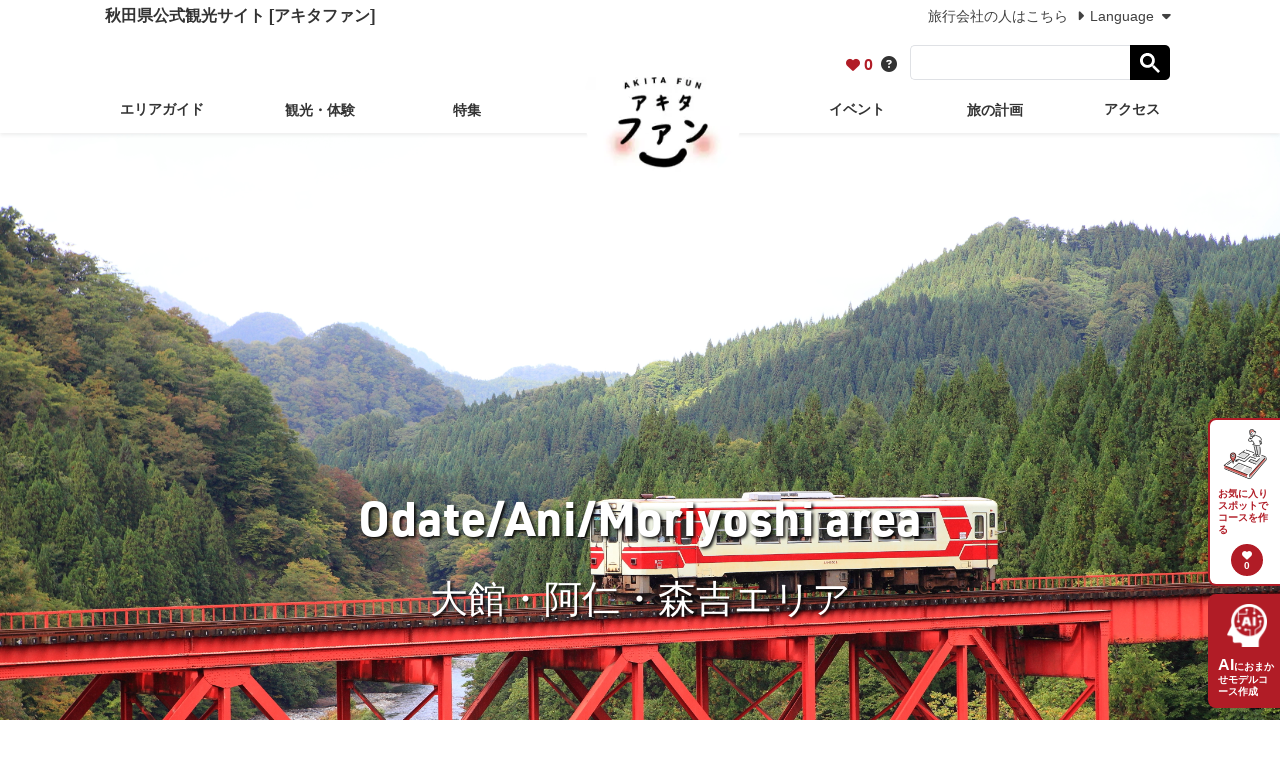

--- FILE ---
content_type: text/html; charset=utf-8
request_url: https://akita-fun.jp/areas/oodate?page=2
body_size: 15607
content:
<!DOCTYPE html>
<html lang="en">
  <head>
      <meta charset="utf-8">
<title>大館・阿仁・森吉エリア | エリアガイド | アキタファン</title>
<link rel="canonical" href="https://akita-fun.jp/areas/oodate">
    <meta name="viewport" content="width=device-width, initial-scale=1, shrink-to-fit=no" />
    <meta name="description" content="秋田県の公式観光サイトです。アクティビティや温泉特集に加え、鉄板の観光スポットから穴場スポットまで、まるっとご紹介！あなたにぴったりな秋田旅をＡＩがご提案します！">
    <meta property="og:image" content="https://akita-fun.jp/assets/common/akita-sns-share-5dd3b74f81bbaabeba00bdcc9a24f2cde50c5b2e5e7a38f7ec0209a3ff835ed4.jpg">
    <link rel="icon" type="image/x-icon" href="https://akita-fun.jp/assets/common/favicon-6c6c57af4114751d32a60c5123c6336f0c5b9b52a9c51a2dd7b091c75c9cdbc4.ico">
    <link rel="apple-touch-icon" sizes="180x180" href="https://akita-fun.jp/assets/common/ati-180-34d49ae98d4fb9c3898a45b12fe22e44beb8f717198d69d4177fed19132fddb0.png">
    <link rel="apple-touch-icon" sizes="192x192" href="https://akita-fun.jp/assets/common/ati-192-ad92d94a181018906c096cfe51239d5409b1a968de8a78d317c6c52653369c5a.png">
      <link href="https://fonts.googleapis.com/css2?family=Noto+Sans+JP:wght@700&display=swap'" rel="stylesheet" media="print">
      <link href="https://fonts.googleapis.com/css?family=Noto+Serif+JP:400,500&display=swap&subset=japanese" rel="stylesheet" media="print">
    <link rel="stylesheet" rel="preload" href="https://cdn.jsdelivr.net/npm/bootstrap@4.6.2/dist/css/bootstrap.min.css" integrity="sha384-xOolHFLEh07PJGoPkLv1IbcEPTNtaed2xpHsD9ESMhqIYd0nLMwNLD69Npy4HI+N" crossorigin="anonymous">
    <link rel="stylesheet" href="https://akita-fun.jp/assets/application-e82fd3774977b663163069f407c0ec52d789b0c0a8f8b7e8c9b086bfb2d22b8d.css" media="all" />
      <!-- Google Tag Manager -->
      <script async>(function(w,d,s,l,i){w[l]=w[l]||[];w[l].push({'gtm.start':
              new Date().getTime(),event:'gtm.js'});var f=d.getElementsByTagName(s)[0],
          j=d.createElement(s),dl=l!='dataLayer'?'&l='+l:'';j.async=true;j.src=
          'https://www.googletagmanager.com/gtm.js?id='+i+dl;f.parentNode.insertBefore(j,f);
      })(window,document,'script','dataLayer','GTM-N87ST4W');</script>
      <!-- End Google Tag Manager -->
    <meta name="csrf-param" content="authenticity_token" />
<meta name="csrf-token" content="lhjVeGcTY0r_eX97LhaSWtt2EU1-b3qE7c_16HCQAXadfe70jwfRfdHeO0-UcQtU2olMEwP2ooSCUGpdFIQV2w" />
  </head>
  <body data-is-show-page="0">
      <!-- Google Tag Manager (noscript) -->
      <noscript><iframe src="https://www.googletagmanager.com/ns.html?id=GTM-N87ST4W"
                        height="0" width="0" style="display:none;visibility:hidden" loading="lazy"></iframe></noscript>
      <!-- End Google Tag Manager (noscript) -->
    <div
  class="modal fade howto-modal"
  id="howtoModal"
  tabindex="-1"
  role="dialog"
  aria-labelledby="howtoModalLabel"
  aria-hidden="true"
  data-role="howto-modal"
  >
  <div class="modal-dialog modal-lg" role="document">
    <div class="modal-content">
      <div class="modal-header bg-dark">
        <h3 class="modal-title h4 text-white text-center font-weight-bold mr-2">おでかけプランの作り方</h3>
        <button type="button" class="close" data-dismiss="modal" aria-label="Close">
          <span aria-hidden="true">&times;</span>
        </button>
      </div>
      <div class="modal-body p-3 p-md-4">
        <div class="container">
          <div class="row justify-content-end">
            <div class="col-auto">
              <div class="howto-modal-pager mt-n4 mb-3">
                <span class="small font-weight-bold">ページ切り替え:</span>
                <div
                      class="howto-modal-pager__icon howto-modal-pager__icon--type_left py-1 px-2"
                      data-role="howto-modal-prev-pager"
                    >
                  <i class="fas fa-chevron-left fa-lg d-inline-block" data-type="prev"></i>
                </div>
                <div
                      class="howto-modal-pager__icon howto-modal-pager__icon--type_right py-1 px-2"
                      data-role="howto-modal-next-pager"
                    >
                  <i class="fas fa-chevron-right fa-lg d-inline-block" data-type="next"></i>
                </div>
              </div>
            </div>
          </div>
        </div>
        <!-- page1 -->
        <div class="container col-gutter-40 howto-content" data-role="howto-modal-content">
          <div class="row">
            <div class="col-12">
              <h4 class="h4 font-weight-bold text-dark mb-3">
                <span class="badge badge-secondary text-uppercase">Step 1</span>
                おすすめスポットを検索
              </h4>
            </div>
            <div class="col-12 col-md-6 mb-3">
              <div class="p-1 bg-light">
                <picture>
                  <source srcset=https://akita-fun.jp/assets/common/how-to-modal-pic-1-1e0698c47722a70be0761287b429a32ce995f5a84e10cdd925cb170cf8c5926d.webp type="image/webp">
                  <img class="w-100 h-auto" loading="lazy" width="100px" height="100px" alt="おすすめスポットを検索1" src="https://akita-fun.jp/assets/common/how-to-modal-pic-1-b1aed25583f49722f92d64dd94899031d5a4c259ad308e0eec08d645a626376f.jpg" />
                </picture>
              </div>
            </div>
            <div class="col-12 col-md-6 mb-3">
              <div class="p-1 bg-light">
                <picture>
                  <source srcset=https://akita-fun.jp/assets/common/how-to-modal-pic-2-c1f7e8aa9fa6600bf5aa8860340c280ac33b2e313e66b9adc6cc7d3295d50f6f.webp type="image/webp">
                  <img class="w-100 h-auto" loading="lazy" width="100px" height="100px" alt="おすすめスポットを検索2" src="https://akita-fun.jp/assets/common/how-to-modal-pic-2-9eeca7deb7057432e11714d36b4a5984bd90ca1614d32f1c7bb762ee13de8b4f.jpg" />
                </picture>
              </div>
            </div>
            <div class="col-12">
              <ol>
                <li>気になるスポットを「マイプラン」に登録</li>
                <li>「マイプラン」の中を見て、自動でコースをつくれます。</li>
              </ol>
            </div>
          </div>
        </div>
        <!-- page2 -->
        <div class="container col-gutter-40 howto-content d-none" data-role="howto-modal-content">
          <div class="row">
            <div class="col-12">
              <h4 class="h4 font-weight-bold text-dark mb-3">
                <span class="badge badge-secondary text-uppercase">Step 2</span>
                おでかけプランを作ろう！
              </h4>
            </div>
            <div class="col-12 col-md-6 mb-3">
              <div class="p-1 bg-light">
                <picture>
                  <source srcset=https://akita-fun.jp/assets/common/how-to-modal-pic-3-5a3ac0762746b19afa234d741d7626ea3a839ecf8e5fdfde25b11d5294faa45d.webp type="image/webp">
                  <img class="w-100 h-auto" loading="lazy" width="100px" height="100px" alt="おでかけプランを作ろう1" src="https://akita-fun.jp/assets/common/how-to-modal-pic-3-2937060c484675717b2b7b4577a8b225d7d75686e3ab7696788c83c669b0bcf7.jpg" />
                </picture>
              </div>
            </div>
            <div class="col-12 col-md-6 mb-3">
              <div class="p-1 bg-light">
                <picture>
                  <source srcset=https://akita-fun.jp/assets/common/how-to-modal-pic-4-26224c98dcba2642c6817f96c8a25d7ca96ed3c223eb215fc33bd5bfb151ebf1.webp type="image/webp">
                  <img class="w-100 h-auto" loading="lazy" width="100px" height="100px" alt="おでかけプランを作ろう2" src="https://akita-fun.jp/assets/common/how-to-modal-pic-4-e32c29d2d6a43b00569bc241ceb22ff695ece4a96ea0e0e108ddcea2b1a63b60.jpg" />
                </picture>
              </div>
            </div>
            <div class="col-12">
              <ol>
                <li>自動で最適な順番に並び替えます。</li>
                <li>【行き方】ボタンで移動ルートと移動時間が表示されます。</li>
                <li>行きたい場所を並べたら、【周遊計画を作成する】ボタンを押してください。</li>
              </ol>
            </div>
          </div>
        </div>
        <!-- page3 -->
        <div class="container col-gutter-40 howto-content d-none" data-role="howto-modal-content">
          <div class="row">
            <div class="col-12">
              <h4 class="h4 font-weight-bold text-dark mb-3">
                <span class="badge badge-secondary text-uppercase">Step 3</span>
                スマホに移して出かけよう！
              </h4>
            </div>
            <div class="col-12 mb-3">
              <div class="p-2 bg-light">
                <picture>
                  <source srcset=https://akita-fun.jp/assets/common/how-to-modal-pic-5-0bf70beca00e1e2e79f5cda5f670bcc343a6ae4e8446d9e30981be078551ee7b.webp type="image/webp">
                  <img class="w-100 h-auto" loading="lazy" width="100px" height="100px" alt="スマホに移して出かけよう！" src="https://akita-fun.jp/assets/common/how-to-modal-pic-5-644452157ace519302202bf6b5587596ab5d34e8c7046b38f02775c88df1bc9a.jpg" />
                </picture>
              </div>
            </div>
            <div class="col-12">
              <ol>
                <li>コース全体の所要時間を表示します。</li>
                <li>
                  SNSでシェア、またはメールアドレスを入力して送信すると、ご自身のスマホや友達に作成したコースを転送できます。
                </li>
              </ol>
              <p class="small">
                ※ このプランはシェアするために出力された情報により、元のプランを消しても削除されません。
              </p>
            </div>
          </div>
        </div>
      </div>
    </div>
  </div>
</div>

    <header class="site-header bg-white fixed-top shadow-sm mb-9">
  <div class="container-fluid container-lg mb-0 mb-lg-3">
    <div class="row justify-content-between">
      <div class="col-auto d-none d-md-block">
        <p class="site-header-lead" data-role="site-header-lead">
          秋田県公式観光サイト [アキタファン]
</p>      </div>
      <div class="col-12 col-md-auto d-none" data-role="site-header-lang-nav-wrap">
        <div class="site-header-lang-nav-contents">
          <div>
            <a class="site-header-biz-link" target="_blank" href="https://biz.akita-fun.jp/">
              旅行会社の人はこちら
              <i class="d-none d-sm-inline-block fa-solid fa-caret-right fa-fw"></i>
</a>          </div>
          <div class="site-header-lang-nav">
            <a class="site-header-lang-nav-opener" data-role="site-header-lang-nav-opener" href="">
              <i class="d-inline-block d-sm-none fa-solid fa-globe fa-fw"></i>
              Language
              <i class="d-none d-sm-inline-block fa-solid fa-caret-down fa-fw"></i>
</a>            <ul class="site-header-lang-nav-list d-none" data-role="site-header-lang-nav-list">
              <li class="site-header-lang-nav-list__item"><a class="site-header-lang-nav-list__item-link" href="https://stayakita.com/" target="_blank" lang="en">English</a></li>
              <li class="site-header-lang-nav-list__item"><a class="site-header-lang-nav-list__item-link" href="https://stayakita.com/ko/" target="_blank" lang="ko">한국어</a></li>
              <li class="site-header-lang-nav-list__item"><a class="site-header-lang-nav-list__item-link" href="https://stayakita.com/zh-tw/" target="_blank" lang="zh-tw">繁体字</a></li>
              <li class="site-header-lang-nav-list__item"><a class="site-header-lang-nav-list__item-link" href="https://stayakita.com/zh-cn/" target="_blank" lang="zh-CN">簡体字</a></li>
              <li class="site-header-lang-nav-list__item"><a class="site-header-lang-nav-list__item-link" href="https://stayakita.com/th/" target="_blank" lang="th">ภาษาไทย</a></li>
            </ul>
          </div>
        </div>
      </div>
    </div>
  </div>
  <div class="site-header-sp-head-container container-fluid d-block d-lg-none py-3 shadow-sm">
    <div class="row">
      <div class="col-12">
        <a class="site-header-logo-for-sp" href="/">
          <picture>
            <source srcset=https://akita-fun.jp/assets/common/site-logo-c80478045871d7f609bca63438ebede3c89b418c82d2ef1f81c1bdac8d78c0eb.webp type="image/webp">
            <img alt="アキタファン ロゴ" loading="lazy" src="https://akita-fun.jp/assets/common/site-logo-54a951e850ab0d014ea5ea7a20ed2a1402fa94c4b52fd85b56cfe6a09e2e4246.png" />
          </picture>
</a>        <div class="gnav-toggler d-block d-lg-none" data-role="site-header-toggler">
          <span class="js-site-header-toggler-bars">
            <i class="fas fa-bars gnav-toggler__icon"></i>
          </span>
          <span class="js-site-header-toggler-times d-none">
            <i class="fas fa-times gnav-toggler__icon"></i>
          </span>
        </div>
      </div>
    </div>
  </div>
  <div
    class="site-header-navs-container container position-relative pt-4 pb-5 pt-lg-3 pb-lg-0 d-none d-lg-block"
    data-role="site-header-navs-container"
  >
    <div class="row">
      <!-- gnav-col -->
      <div class="site-header-gnav-wrap col-12 col-lg mb-4 mb-lg-0 order-lg-1" data-role="site-header-gnav-wrap">
        <ul class="row site-header-gnav justify-content-between align-items-end" data-role="site-header-gnav">
          <li
            class="gnav-logo-col col-lg-auto d-none d-lg-block order-lg-4 pb-lg-2 px-0"
            data-role="site-header-logo-wrap"
          >
            <a class="gnav-logo d-block d-lg-none" data-role="site-header-logo" href="/">
              <picture>
                <source srcset=https://akita-fun.jp/assets/common/site-logo-c80478045871d7f609bca63438ebede3c89b418c82d2ef1f81c1bdac8d78c0eb.webp type="image/webp">
                <img alt="アキタファン ロゴ" loading="lazy" src="https://akita-fun.jp/assets/common/site-logo-54a951e850ab0d014ea5ea7a20ed2a1402fa94c4b52fd85b56cfe6a09e2e4246.png" />
              </picture>
</a>            <a class="gnav-special-logo d-none d-lg-block mt-n5" data-role="site-header-special-logo" href="/">
              <picture>
                <source srcset=https://akita-fun.jp/assets/common/site-logo-center-mode-7c5cbbc88b2595a96183b269b9d4d34cf5df1767832805b9cb6ac24c9be14362.webp type="image/webp">
                <img alt="アキタファン ロゴ" loading="lazy" src="https://akita-fun.jp/assets/common/site-logo-center-mode-b3fdc9419277f9fb3b7d72f5add69185feaf327c80d7fe39cd6768fe3023cac1.png" />
              </picture>
</a>          </li>
          <li class="gnav-item-col col-12 col-lg-auto order-lg-1 pb-lg-3">
            <div class="gnav-item">
              <a class="gnav-item__link py-3 py-lg-0" href="/areas">エリアガイド</a>
            </div>
          </li>
          <li
            class="gnav-item-col col-12 col-lg-auto order-lg-2 pb-lg-3"
            data-role="site-header-sub-items-opener"
            data-id="1"
           >
            <div class="gnav-item">
              <div class="gnav-item__link text-lg-center cursor-pointer py-3 py-lg-0">
                観光・体験
                <div class="d-block d-lg-none">
                  <span class="js-site-header-opener-plus">
                    <i class="fas fa-plus gnav-item__icon"></i>
                  </span>
                  <span class="js-site-header-opener-minus d-none">
                    <i class="fas fa-minus gnav-item__icon"></i>
                  </span>
                </div>
              </div>
              <div class="gnav-sub-items text-left text-lg-center d-none" data-role="site-header-sub-items" data-id="1">
                <a class="gnav-sub-item" href="/spots">観光・体験スポット</a>
                <a class="gnav-sub-item" href="/reservation">じゃらん体験予約</a>
              </div>
            </div>
          </li>
          <li
            class="gnav-item-col col-12 col-lg-auto order-lg-3 pb-lg-3"
            data-role="site-header-sub-items-opener"
            data-id="2"
          >
            <div class="gnav-item">
              <div class="gnav-item__link text-lg-center cursor-pointer px-lg-3 py-3 py-lg-0">
                特集
                <div class="d-block d-lg-none">
                  <span class="js-site-header-opener-plus">
                    <i class="fas fa-plus gnav-item__icon"></i>
                  </span>
                  <span class="js-site-header-opener-minus d-none">
                    <i class="fas fa-minus gnav-item__icon"></i>
                  </span>
                </div>
              </div>
              <div class="gnav-sub-items text-left text-lg-center d-none" data-role="site-header-sub-items" data-id="2">
                <a class="gnav-sub-item" href="/brandnew">Brand new Akita</a>
                <a class="gnav-sub-item" href="/featured_contents/activity">アクティビティ</a>
                <a class="gnav-sub-item" href="/featured_contents/hotsprings">温泉</a>
                <a class="gnav-sub-item" href="/featured_contents/gourmet">秋田の食と酒</a>
                <a class="gnav-sub-item" href="/featured_contents/festival">お祭り</a>
                <a class="gnav-sub-item" href="/featured_contents/unesuko">世界遺産</a>
              </div>
            </div>
          </li>
          <li class="gnav-item-col col-12 col-lg-auto order-lg-5 pb-lg-3">
            <div class="gnav-item">
              <a class="gnav-item__link py-3 py-lg-0" href="/events">イベント</a>
            </div>
          </li>
          <li
            class="gnav-item-col col-12 col-lg-auto order-lg-6 pb-lg-3"
            data-role="site-header-sub-items-opener"
            data-id="3"
          >
            <div class="gnav-item">
              <div class="gnav-item__link text-lg-center cursor-pointer py-3 py-lg-0">
                旅の計画
                <div class="d-block d-lg-none">
                  <span class="js-site-header-opener-plus">
                    <i class="fas fa-plus gnav-item__icon"></i>
                  </span>
                  <span class="js-site-header-opener-minus d-none">
                    <i class="fas fa-minus gnav-item__icon"></i>
                  </span>
                </div>
              </div>
              <div class="gnav-sub-items text-left text-lg-center d-none" data-role="site-header-sub-items" data-id="3">
                <a class="gnav-sub-item" href="/modelcourses">モデルコース</a>
                <a class="gnav-sub-item" href="/myplan">旅程作成</a>
                <a class="gnav-sub-item" href="/aiplan">AIコンシェルジュ</a>
                <a class="gnav-sub-item" href="/booking">宿泊予約</a>
              </div>
            </div>
          </li>
          <li class="gnav-item-col col-12 col-lg-auto order-lg-7 pb-lg-3">
            <div class="gnav-item">
              <a class="gnav-item__link py-3 py-lg-0" href="/access">アクセス</a>
            </div>
          </li>
        </ul>
      </div>
      <!-- util-col -->
      <div
        class="site-header-util-nav-wrap col-12 col-lg-12 order-lg-0 text-right mb-9 mb-md-0"
        data-role="site-header-util-nav-wrap"
      >
        <div class="text-right py-3 py-lg-0 mt-n3 mb-3" data-role="site-header-util-nav">
          <div class="d-inline-block align-middle">
            <a class="d-inline-block text-primary fill-primary text-decoration-none" href="/myplan">
              <i class="fas fa-heart site-header-heart-icon"></i>
              <span class="font-weight-bold" data-controller="favorite-count" data-favorite-count-path="/myplan/favorite_spot_ids">...</span>
</a>          </div>
          <div class="d-inline-block align-middle px-1">
            <span data-toggle="modal" data-target="#howtoModal">
              <i class="fas fa-question-circle fa-w-15 fill-hover-black fill-dark cursor-pointer"></i>
            </span>
          </div>
          <div class="d-inline-block align-middle px-1">
            <div class="site-header-gcse">
              <script async src="https://cse.google.com/cse.js?cx=24ddd3455d8341cf3"></script>
              <div class="gcse-search"></div>
            </div>
          </div>
        </div>
      </div>
    </div>
  </div>
</header>

    

<div class="Sec-mv">
  <div class="jumbotron jumbotron-fluid position-relative py-0 m-0">
    <img alt="秋田内陸縦貫鉄道「大又川橋梁」／北秋田市" class="w-100" src="https://akita-fun.jp/assets/areas/show-odate-mv-1-1180be199b66df1f955d2c49218a280b89488c5197d61fe0321be39fc46d8c71.jpg" />
  <div class="position-absolute top-50 translate-middle-y text-center w-100">
    <div class="jumbotron__title font-family-urwdin text-white text-shadow text-center font-weight-bold px-3 mb-2 text-break">
      Odate/Ani/Moriyoshi area
    </div>
    <h1 class="jumbotron__sub-title font-family-yugothic text-white text-shadow text-center px-3 m-0">
      大館・阿仁・森吉エリア
    </h1>
  </div>
    <div class="text-white text-shadow position-absolute end-0 bottom-0 pr-3 pb-3">
      秋田内陸縦貫鉄道「大又川橋梁」／北秋田市
    </div>
</div>

</div>

<div class="Sec-breadcrumb mb-5">
  <nav aria-label="breadcrumb">
  <ol class="breadcrumb py-3 mb-0">
    <li class="breadcrumb-item"><a href="/">トップ</a></li>
        <li class="breadcrumb-item"><a href="/areas">エリアガイド</a></li>
    <li class="breadcrumb-item active" aria-current="page">大館・阿仁・森吉エリア</li>
  </ol>
</nav>

</div>

<!--<div class="Sec-mv2 mb-5">-->
<!--</div>-->
<div class="Sec-body-description mb-5">
  <div class="container">
  <div class="row justify-content-center">
    <div class="col-12 col-md-10">
      <p>大館市・北秋田市・上小阿仁村がある「大館・阿仁・森吉」エリア。「花の百名山」として知られている森吉山では多種多様な高山植物を観察することができます。秋には色とりどりの紅葉が広がるほか、厳しい冬には巨大な樹氷が見られる場所です。大館市は渋谷のハチ公のふるさととして知られ、大館駅前には観光交流施設「秋田犬の里」があります。秋田犬のルーツや特徴に関する展示があるほか、秋田犬グッズも豊富にそろっています。「綴子大太鼓」という世界最大の太鼓を打ち鳴らす伝統行事がある北秋田市鷹巣。仙北市角館から鷹巣を結ぶローカル鉄道「秋田内陸縦貫鉄道」からは、豊かな自然が広がる絶景を楽しむことができます。</p>
    </div>
  </div>
</div>

</div>
<div class="Sec-spots mb-6">
  <div class="container">
  <div class="row">
    <div class="col-12 mb-4">
      <h2 class="h5 h2-sm text-center short-border-bc">大館・阿仁・森吉の観光スポット</h2>
    </div>
  </div>
  <div class="row">
    <div class="col-12 col-lg-4 mb-4">
  <div class="card">
    <div class="embed-responsive embed-responsive-16by9">
      <div
  class="add-btn-placed-on-pic"
  data-controller="favorite-spot-button"
  data-favorite-spot-button-id="39708"
>
  <form data-target="favorite-spot-button.add" data-action="ajax:success-&gt;favorite-spot-button#added" class="button_to" method="post" action="/myplan/favorite_spots" data-remote="true"><button class="add-btn-placed-on-pic__btn" aria-label="お気に入りスポットに追加" spot-name="たしろ温泉　ユップラ" type="submit">
    <i class="far fa-heart add-btn-placed-on-pic__icon pointer-events-none"></i>

</button><input type="hidden" name="authenticity_token" value="2UeS8GYx1wJXkNnwdDH60gvycqcVSf27Th4729xunx3s5TB1oJfyR7SNQRqi6MM-kO4VbNoPGVk8G-CHKgF3tg" autocomplete="off" /><input type="hidden" name="spot_id" value="39708" autocomplete="off" /></form>  <form data-target="favorite-spot-button.remove" data-action="ajax:success-&gt;favorite-spot-button#removed" class="button_to" method="post" action="/myplan/favorite_spots/39708" data-remote="true"><input type="hidden" name="_method" value="delete" autocomplete="off" /><button aria-label="お気に入りスポットの削除" class="add-btn-placed-on-pic__btn" type="submit">
    <i class="fas fa-heart add-btn-placed-on-pic__active-icon"></i>
</button><input type="hidden" name="authenticity_token" value="l6r2B8uob3KuCt_sA0786ZdEAnTP5xDpFdEvPDv0gV9tyDr1fgzkVhqdlPCDWvv0mb4YOLvswBCB8Zlanc-vBQ" autocomplete="off" /><input type="hidden" name="spot_id" value="39708" autocomplete="off" /></form></div>

      <a href="/spots/515">
          <img alt="たしろ温泉　ユップラ" class="card-img-top embed-responsive-item object-fit-cover-cc" src="https://akita-fun.jp/rails/active_storage/representations/proxy/eyJfcmFpbHMiOnsiZGF0YSI6NTY2MiwicHVyIjoiYmxvYl9pZCJ9fQ==--2133397f29fcb359f4bf18b1e4312d7419a0cd1a/eyJfcmFpbHMiOnsiZGF0YSI6eyJmb3JtYXQiOiJ3ZWJwIiwicmVzaXplX3RvX2ZpdCI6WzgwMCw0NTBdfSwicHVyIjoidmFyaWF0aW9uIn19--b41fcf8a612a134f7f37ac03022e9db2f86d81a1/IMG_4254.JPG" />
</a>    </div>
    <div class="card-body">
      <ul class="p-0 mx-n1px mb-3">
        <li class="badge badge-outline-areas px-1 mx-1px mb-1">大館・阿仁・森吉</li>
          <li class="badge badge-outline-areas px-1 mx-1px mb-1">温泉・宿泊施設</li>
      </ul>
      <div class="h5 font-weight-bold mb-2">
        <a class="text-black" href="/spots/515">たしろ温泉　ユップラ</a>
      </div>
      <p class="card-text">
        県立自然公園田代岳に見守られる田代地域の温泉・宿泊保養施設、たしろ...
      </p>
    </div>
  </div>
</div>
<div class="col-12 col-lg-4 mb-4">
  <div class="card">
    <div class="embed-responsive embed-responsive-16by9">
      <div
  class="add-btn-placed-on-pic"
  data-controller="favorite-spot-button"
  data-favorite-spot-button-id="44325"
>
  <form data-target="favorite-spot-button.add" data-action="ajax:success-&gt;favorite-spot-button#added" class="button_to" method="post" action="/myplan/favorite_spots" data-remote="true"><button class="add-btn-placed-on-pic__btn" aria-label="お気に入りスポットに追加" spot-name="北欧の杜公園" type="submit">
    <i class="far fa-heart add-btn-placed-on-pic__icon pointer-events-none"></i>

</button><input type="hidden" name="authenticity_token" value="LIBrr8OMGz1ULIJTU0u4X5HyJRLTy_73zY8w4zRB3RMZIskqBSo-eLcxGrmFkoGzCu5C2RyNGhW_iuu_wi41uA" autocomplete="off" /><input type="hidden" name="spot_id" value="44325" autocomplete="off" /></form>  <form data-target="favorite-spot-button.remove" data-action="ajax:success-&gt;favorite-spot-button#removed" class="button_to" method="post" action="/myplan/favorite_spots/44325" data-remote="true"><input type="hidden" name="_method" value="delete" autocomplete="off" /><button aria-label="お気に入りスポットの削除" class="add-btn-placed-on-pic__btn" type="submit">
    <i class="fas fa-heart add-btn-placed-on-pic__active-icon"></i>
</button><input type="hidden" name="authenticity_token" value="95opnZ5Q-uYSf1eJdCg5wMBl6AR3butZrfYo-G5Vg-tfvNWwICLllbEizMhiDy_Mn2I2xc9O9UtC9hkHDUsKFQ" autocomplete="off" /><input type="hidden" name="spot_id" value="44325" autocomplete="off" /></form></div>

      <a href="/spots/527">
          <img alt="北欧の杜公園" class="card-img-top embed-responsive-item object-fit-cover-cc" src="https://akita-fun.jp/rails/active_storage/representations/proxy/eyJfcmFpbHMiOnsiZGF0YSI6NjE2NiwicHVyIjoiYmxvYl9pZCJ9fQ==--b798682001e3d7cc0e2eaf21d282dfee9f9f8572/eyJfcmFpbHMiOnsiZGF0YSI6eyJmb3JtYXQiOiJ3ZWJwIiwicmVzaXplX3RvX2ZpdCI6WzgwMCw0NTBdfSwicHVyIjoidmFyaWF0aW9uIn19--b41fcf8a612a134f7f37ac03022e9db2f86d81a1/20200826_hokuo_parkcenter.jpg" />
</a>    </div>
    <div class="card-body">
      <ul class="p-0 mx-n1px mb-3">
        <li class="badge badge-outline-areas px-1 mx-1px mb-1">大館・阿仁・森吉</li>
          <li class="badge badge-outline-areas px-1 mx-1px mb-1">体験・見学</li>
          <li class="badge badge-outline-areas px-1 mx-1px mb-1">レジャー</li>
      </ul>
      <div class="h5 font-weight-bold mb-2">
        <a class="text-black" href="/spots/527">北欧の杜公園</a>
      </div>
      <p class="card-text">
        北秋田市の大野台地区にある公園。各種の樹木や水辺及び草地が広がり、...
      </p>
    </div>
  </div>
</div>
<div class="col-12 col-lg-4 mb-4">
  <div class="card">
    <div class="embed-responsive embed-responsive-16by9">
      <div
  class="add-btn-placed-on-pic"
  data-controller="favorite-spot-button"
  data-favorite-spot-button-id="45839"
>
  <form data-target="favorite-spot-button.add" data-action="ajax:success-&gt;favorite-spot-button#added" class="button_to" method="post" action="/myplan/favorite_spots" data-remote="true"><button class="add-btn-placed-on-pic__btn" aria-label="お気に入りスポットに追加" spot-name="鳥潟会館" type="submit">
    <i class="far fa-heart add-btn-placed-on-pic__icon pointer-events-none"></i>

</button><input type="hidden" name="authenticity_token" value="AU9dRln8K1ka-tlL2VDo1R8hcG2cJN0lAa1-_ekvlXo07f_Dn1oOHPnnQaEPidE5hD0XplNiOcdzqKWhH0B90Q" autocomplete="off" /><input type="hidden" name="spot_id" value="45839" autocomplete="off" /></form>  <form data-target="favorite-spot-button.remove" data-action="ajax:success-&gt;favorite-spot-button#removed" class="button_to" method="post" action="/myplan/favorite_spots/45839" data-remote="true"><input type="hidden" name="_method" value="delete" autocomplete="off" /><button aria-label="お気に入りスポットの削除" class="add-btn-placed-on-pic__btn" type="submit">
    <i class="fas fa-heart add-btn-placed-on-pic__active-icon"></i>
</button><input type="hidden" name="authenticity_token" value="au-hExSBq3_tv78b7sVLv00fgppmxsIeioWK7u4XaYtdNhWY41Aeo1hNcAM0eWQE58697iGrJThXlPmzxETRtQ" autocomplete="off" /><input type="hidden" name="spot_id" value="45839" autocomplete="off" /></form></div>

      <a href="/spots/533">
          <img alt="鳥潟会館" class="card-img-top embed-responsive-item object-fit-cover-cc" src="https://akita-fun.jp/rails/active_storage/representations/proxy/eyJfcmFpbHMiOnsiZGF0YSI6NjIwOSwicHVyIjoiYmxvYl9pZCJ9fQ==--37f7ee8128d7af58bf0a2266dbb4eb04d6dbf5b0/eyJfcmFpbHMiOnsiZGF0YSI6eyJmb3JtYXQiOiJ3ZWJwIiwicmVzaXplX3RvX2ZpdCI6WzgwMCw0NTBdfSwicHVyIjoidmFyaWF0aW9uIn19--b41fcf8a612a134f7f37ac03022e9db2f86d81a1/4825F769-10C6-4407-98D3-92B88981370C.png" />
</a>    </div>
    <div class="card-body">
      <ul class="p-0 mx-n1px mb-3">
        <li class="badge badge-outline-areas px-1 mx-1px mb-1">大館・阿仁・森吉</li>
          <li class="badge badge-outline-areas px-1 mx-1px mb-1">歴史・文化</li>
          <li class="badge badge-outline-areas px-1 mx-1px mb-1">体験・見学</li>
      </ul>
      <div class="h5 font-weight-bold mb-2">
        <a class="text-black" href="/spots/533">鳥潟会館</a>
      </div>
      <p class="card-text">
        400年余りの歴史を持つ鳥潟家のお屋敷であった鳥潟会館。旧家の佇ま...
      </p>
    </div>
  </div>
</div>
<div class="col-12 col-lg-4 mb-4">
  <div class="card">
    <div class="embed-responsive embed-responsive-16by9">
      <div
  class="add-btn-placed-on-pic"
  data-controller="favorite-spot-button"
  data-favorite-spot-button-id="39695"
>
  <form data-target="favorite-spot-button.add" data-action="ajax:success-&gt;favorite-spot-button#added" class="button_to" method="post" action="/myplan/favorite_spots" data-remote="true"><button class="add-btn-placed-on-pic__btn" aria-label="お気に入りスポットに追加" spot-name="大館グリーンホテル" type="submit">
    <i class="far fa-heart add-btn-placed-on-pic__icon pointer-events-none"></i>

</button><input type="hidden" name="authenticity_token" value="CJtjUsI081z9oe40QUdbfvplLQurOiw9kIEnt72qbak9OcHXBJLWGR68dt6XnmKSYXlKwGR8yN_ihPzrS8WFAg" autocomplete="off" /><input type="hidden" name="spot_id" value="39695" autocomplete="off" /></form>  <form data-target="favorite-spot-button.remove" data-action="ajax:success-&gt;favorite-spot-button#removed" class="button_to" method="post" action="/myplan/favorite_spots/39695" data-remote="true"><input type="hidden" name="_method" value="delete" autocomplete="off" /><button aria-label="お気に入りスポットの削除" class="add-btn-placed-on-pic__btn" type="submit">
    <i class="fas fa-heart add-btn-placed-on-pic__active-icon"></i>
</button><input type="hidden" name="authenticity_token" value="w-ErVWgXXwAYdkpUvanQpgKB1EwpkrVslezU81hiW9q5g91MVqmfuSD8qjn1AMtr1Cwl_DhMSIZmz_bktuBdKA" autocomplete="off" /><input type="hidden" name="spot_id" value="39695" autocomplete="off" /></form></div>

      <a href="/spots/507">
          <img alt="大館グリーンホテル" class="card-img-top embed-responsive-item object-fit-cover-cc" src="https://akita-fun.jp/rails/active_storage/representations/proxy/eyJfcmFpbHMiOnsiZGF0YSI6NTU2NCwicHVyIjoiYmxvYl9pZCJ9fQ==--537868958782d1713a8706c2591384e77357fcab/eyJfcmFpbHMiOnsiZGF0YSI6eyJmb3JtYXQiOiJ3ZWJwIiwicmVzaXplX3RvX2ZpdCI6WzgwMCw0NTBdfSwicHVyIjoidmFyaWF0aW9uIn19--b41fcf8a612a134f7f37ac03022e9db2f86d81a1/IMG_LND0001368_FILETYPE1_ja-JP_org.JPG" />
</a>    </div>
    <div class="card-body">
      <ul class="p-0 mx-n1px mb-3">
        <li class="badge badge-outline-areas px-1 mx-1px mb-1">大館・阿仁・森吉</li>
          <li class="badge badge-outline-areas px-1 mx-1px mb-1">温泉・宿泊施設</li>
      </ul>
      <div class="h5 font-weight-bold mb-2">
        <a class="text-black" href="/spots/507">大館グリーンホテル</a>
      </div>
      <p class="card-text">
        大館市街の中心部にある安らぎのホテルです。旅行、ビジネスに是非ご利...
      </p>
    </div>
  </div>
</div>
<div class="col-12 col-lg-4 mb-4">
  <div class="card">
    <div class="embed-responsive embed-responsive-16by9">
      <div
  class="add-btn-placed-on-pic"
  data-controller="favorite-spot-button"
  data-favorite-spot-button-id="78952"
>
  <form data-target="favorite-spot-button.add" data-action="ajax:success-&gt;favorite-spot-button#added" class="button_to" method="post" action="/myplan/favorite_spots" data-remote="true"><button class="add-btn-placed-on-pic__btn" aria-label="お気に入りスポットに追加" spot-name="花善" type="submit">
    <i class="far fa-heart add-btn-placed-on-pic__icon pointer-events-none"></i>

</button><input type="hidden" name="authenticity_token" value="zJtFhfOEFlamiknX_0CyviuGVD4l4FA-IrdodesiE0v5OecANSIzE0WX0T0pmYtSsJoz9eqmtNxQsrMpHU374A" autocomplete="off" /><input type="hidden" name="spot_id" value="78952" autocomplete="off" /></form>  <form data-target="favorite-spot-button.remove" data-action="ajax:success-&gt;favorite-spot-button#removed" class="button_to" method="post" action="/myplan/favorite_spots/78952" data-remote="true"><input type="hidden" name="_method" value="delete" autocomplete="off" /><button aria-label="お気に入りスポットの削除" class="add-btn-placed-on-pic__btn" type="submit">
    <i class="fas fa-heart add-btn-placed-on-pic__active-icon"></i>
</button><input type="hidden" name="authenticity_token" value="tL9mc_LdyPk3iDsNnVxtJrBnn1Q92KbmEhzR1Mc3muTcpEK77IIbO9H3VpKiux6C_a4GtMMHkvhYo-S8Nafw0A" autocomplete="off" /><input type="hidden" name="spot_id" value="78952" autocomplete="off" /></form></div>

      <a href="/spots/551">
          <img alt="花善" class="card-img-top embed-responsive-item object-fit-cover-cc" src="https://akita-fun.jp/rails/active_storage/representations/proxy/eyJfcmFpbHMiOnsiZGF0YSI6MjE2NTIsInB1ciI6ImJsb2JfaWQifX0=--34b7f14042337687a7dc78aa78a687a96470cae9/eyJfcmFpbHMiOnsiZGF0YSI6eyJmb3JtYXQiOiJ3ZWJwIiwicmVzaXplX3RvX2ZpdCI6WzgwMCw0NTBdfSwicHVyIjoidmFyaWF0aW9uIn19--b41fcf8a612a134f7f37ac03022e9db2f86d81a1/01%E8%8A%B1%E5%96%84%E3%80%80%E9%B6%8F%E3%82%81%E3%81%97.jpg" />
</a>    </div>
    <div class="card-body">
      <ul class="p-0 mx-n1px mb-3">
        <li class="badge badge-outline-areas px-1 mx-1px mb-1">大館・阿仁・森吉</li>
          <li class="badge badge-outline-areas px-1 mx-1px mb-1">グルメ・お酒</li>
      </ul>
      <div class="h5 font-weight-bold mb-2">
        <a class="text-black" href="/spots/551">花善</a>
      </div>
      <p class="card-text">
        大館市の名物、花善の鶏めし弁当。秘伝のスープ炊き上げたご飯に、甘辛...
      </p>
    </div>
  </div>
</div>
<div class="col-12 col-lg-4 mb-4">
  <div class="card">
    <div class="embed-responsive embed-responsive-16by9">
      <div
  class="add-btn-placed-on-pic"
  data-controller="favorite-spot-button"
  data-favorite-spot-button-id="87895"
>
  <form data-target="favorite-spot-button.add" data-action="ajax:success-&gt;favorite-spot-button#added" class="button_to" method="post" action="/myplan/favorite_spots" data-remote="true"><button class="add-btn-placed-on-pic__btn" aria-label="お気に入りスポットに追加" spot-name="大館曲げわっぱ製作体験" type="submit">
    <i class="far fa-heart add-btn-placed-on-pic__icon pointer-events-none"></i>

</button><input type="hidden" name="authenticity_token" value="KyvJTybGTGd08KfcfDHISEAV26JVb15vxwE_IsPDYSQeiWvK4GBpIpftPzaq6PGk2wm8aZopuo21BOR-NayJjw" autocomplete="off" /><input type="hidden" name="spot_id" value="87895" autocomplete="off" /></form>  <form data-target="favorite-spot-button.remove" data-action="ajax:success-&gt;favorite-spot-button#removed" class="button_to" method="post" action="/myplan/favorite_spots/87895" data-remote="true"><input type="hidden" name="_method" value="delete" autocomplete="off" /><button aria-label="お気に入りスポットの削除" class="add-btn-placed-on-pic__btn" type="submit">
    <i class="fas fa-heart add-btn-placed-on-pic__active-icon"></i>
</button><input type="hidden" name="authenticity_token" value="470Yk9_t0zqbMoNgICkHuIj9Gl4rMiuKo1TFqEUoljaYGxk81e1Z8W-xRLarvYf67Oa_0f4R4jVGcD-LtWOkkg" autocomplete="off" /><input type="hidden" name="spot_id" value="87895" autocomplete="off" /></form></div>

      <a href="/spots/580">
          <img alt="大館曲げわっぱ製作体験" class="card-img-top embed-responsive-item object-fit-cover-cc" src="https://akita-fun.jp/rails/active_storage/representations/proxy/eyJfcmFpbHMiOnsiZGF0YSI6Mjg1MzUsInB1ciI6ImJsb2JfaWQifX0=--7c0b91b399e3a5d1cb895b4d981ae9d0140f957a/eyJfcmFpbHMiOnsiZGF0YSI6eyJmb3JtYXQiOiJ3ZWJwIiwicmVzaXplX3RvX2ZpdCI6WzgwMCw0NTBdfSwicHVyIjoidmFyaWF0aW9uIn19--b41fcf8a612a134f7f37ac03022e9db2f86d81a1/wappa_0166.jpg" />
</a>    </div>
    <div class="card-body">
      <ul class="p-0 mx-n1px mb-3">
        <li class="badge badge-outline-areas px-1 mx-1px mb-1">大館・阿仁・森吉</li>
          <li class="badge badge-outline-areas px-1 mx-1px mb-1">歴史・文化</li>
          <li class="badge badge-outline-areas px-1 mx-1px mb-1">体験・見学</li>
      </ul>
      <div class="h5 font-weight-bold mb-2">
        <a class="text-black" href="/spots/580">大館曲げわっぱ製作体験</a>
      </div>
      <p class="card-text">
        「大館曲げわっぱ」は秋田杉の板を曲げて作られる国の伝統的工芸品です...
      </p>
    </div>
  </div>
</div>
<div class="col-12 col-lg-4 mb-4">
  <div class="card">
    <div class="embed-responsive embed-responsive-16by9">
      <div
  class="add-btn-placed-on-pic"
  data-controller="favorite-spot-button"
  data-favorite-spot-button-id="88105"
>
  <form data-target="favorite-spot-button.add" data-action="ajax:success-&gt;favorite-spot-button#added" class="button_to" method="post" action="/myplan/favorite_spots" data-remote="true"><button class="add-btn-placed-on-pic__btn" aria-label="お気に入りスポットに追加" spot-name="伊勢堂岱縄文館（いせどうたいじょうもんかん）" type="submit">
    <i class="far fa-heart add-btn-placed-on-pic__icon pointer-events-none"></i>

</button><input type="hidden" name="authenticity_token" value="4xnJbbNsZKnANN-M5H1VHqcnHPc9WcADoOUw7rH79nLWu2vodcpB7CMpR2YypGzyPDt7PPIfJOHS4OuyR5Qe2Q" autocomplete="off" /><input type="hidden" name="spot_id" value="88105" autocomplete="off" /></form>  <form data-target="favorite-spot-button.remove" data-action="ajax:success-&gt;favorite-spot-button#removed" class="button_to" method="post" action="/myplan/favorite_spots/88105" data-remote="true"><input type="hidden" name="_method" value="delete" autocomplete="off" /><button aria-label="お気に入りスポットの削除" class="add-btn-placed-on-pic__btn" type="submit">
    <i class="fas fa-heart add-btn-placed-on-pic__active-icon"></i>
</button><input type="hidden" name="authenticity_token" value="k4QMPUYntXdpFVmUoRb5S79RLVf0UsS9FqhIsXE8lXsQe-sSTAy6T9uJOJIaOvh68YFKY7rAwBebxWFj-eroyg" autocomplete="off" /><input type="hidden" name="spot_id" value="88105" autocomplete="off" /></form></div>

      <a href="/spots/584">
          <img alt="伊勢堂岱縄文館（いせどうたいじょうもんかん）" class="card-img-top embed-responsive-item object-fit-cover-cc" src="https://akita-fun.jp/rails/active_storage/representations/proxy/eyJfcmFpbHMiOnsiZGF0YSI6MzgwMDAsInB1ciI6ImJsb2JfaWQifX0=--1ecd45c58a66f07a55845a354e7397ce84d299a1/eyJfcmFpbHMiOnsiZGF0YSI6eyJmb3JtYXQiOiJ3ZWJwIiwicmVzaXplX3RvX2ZpdCI6WzgwMCw0NTBdfSwicHVyIjoidmFyaWF0aW9uIn19--b41fcf8a612a134f7f37ac03022e9db2f86d81a1/%E4%BC%8A%E5%8B%A2%E5%A0%82%E5%B2%B1%E7%B8%84%E6%96%87%E9%A4%A8%EF%BC%91.jpg" />
</a>    </div>
    <div class="card-body">
      <ul class="p-0 mx-n1px mb-3">
        <li class="badge badge-outline-areas px-1 mx-1px mb-1">大館・阿仁・森吉</li>
          <li class="badge badge-outline-areas px-1 mx-1px mb-1">歴史・文化</li>
          <li class="badge badge-outline-areas px-1 mx-1px mb-1">体験・見学</li>
      </ul>
      <div class="h5 font-weight-bold mb-2">
        <a class="text-black" href="/spots/584">伊勢堂岱縄文館（いせどうたいじょうもんかん）</a>
      </div>
      <p class="card-text">
        完全な状態で出土した板状土偶を中心に時計回りで時代順に展示。目の前...
      </p>
    </div>
  </div>
</div>
<div class="col-12 col-lg-4 mb-4">
  <div class="card">
    <div class="embed-responsive embed-responsive-16by9">
      <div
  class="add-btn-placed-on-pic"
  data-controller="favorite-spot-button"
  data-favorite-spot-button-id="88621"
>
  <form data-target="favorite-spot-button.add" data-action="ajax:success-&gt;favorite-spot-button#added" class="button_to" method="post" action="/myplan/favorite_spots" data-remote="true"><button class="add-btn-placed-on-pic__btn" aria-label="お気に入りスポットに追加" spot-name="大館シャイニングストリート" type="submit">
    <i class="far fa-heart add-btn-placed-on-pic__icon pointer-events-none"></i>

</button><input type="hidden" name="authenticity_token" value="b6g2XMPEbiixPtDxRctRYSX7H3JMXTNhFvtQ1L1z5uhaCpTZBWJLbVIjSBuTEmiNvud4uYMb14Nk_ouISxwOQw" autocomplete="off" /><input type="hidden" name="spot_id" value="88621" autocomplete="off" /></form>  <form data-target="favorite-spot-button.remove" data-action="ajax:success-&gt;favorite-spot-button#removed" class="button_to" method="post" action="/myplan/favorite_spots/88621" data-remote="true"><input type="hidden" name="_method" value="delete" autocomplete="off" /><button aria-label="お気に入りスポットの削除" class="add-btn-placed-on-pic__btn" type="submit">
    <i class="fas fa-heart add-btn-placed-on-pic__active-icon"></i>
</button><input type="hidden" name="authenticity_token" value="owaLHzcre-6GSfdfe6MJk-1UvGe0TRNe3gck95IqgCQkVTZb-QgnT1wVC6Wm66k0fF25EEogtJ2rxcbUE7MItw" autocomplete="off" /><input type="hidden" name="spot_id" value="88621" autocomplete="off" /></form></div>

      <a href="/spots/585">
          <img alt="大館シャイニングストリート" class="card-img-top embed-responsive-item object-fit-cover-cc" src="https://akita-fun.jp/rails/active_storage/representations/proxy/eyJfcmFpbHMiOnsiZGF0YSI6NDA2ODMsInB1ciI6ImJsb2JfaWQifX0=--f98bb82e13818bb4a06ea16ffcb51668cb86fd56/eyJfcmFpbHMiOnsiZGF0YSI6eyJmb3JtYXQiOiJ3ZWJwIiwicmVzaXplX3RvX2ZpdCI6WzgwMCw0NTBdfSwicHVyIjoidmFyaWF0aW9uIn19--b41fcf8a612a134f7f37ac03022e9db2f86d81a1/%E7%AC%AC16%E5%9B%9E%E6%9C%80%E5%84%AA%E7%A7%80%E3%80%8E%E5%85%89%E3%81%AE%E3%83%95%E3%82%9A%E3%83%AD%E3%83%A0%E3%83%8A%E3%83%BC%E3%83%88%E3%82%99%E3%80%8F%E5%B0%8F%E6%9E%97%E5%B0%9A%E5%BF%97.jpg" />
</a>    </div>
    <div class="card-body">
      <ul class="p-0 mx-n1px mb-3">
        <li class="badge badge-outline-areas px-1 mx-1px mb-1">大館・阿仁・森吉</li>
          <li class="badge badge-outline-areas px-1 mx-1px mb-1">自然・景観</li>
          <li class="badge badge-outline-areas px-1 mx-1px mb-1">イベント・祭り</li>
          <li class="badge badge-outline-areas px-1 mx-1px mb-1">体験・見学</li>
      </ul>
      <div class="h5 font-weight-bold mb-2">
        <a class="text-black" href="/spots/585">大館シャイニングストリート</a>
      </div>
      <p class="card-text">
        暗く厳しい冬の大館に光の道をつくり、明るく楽しい街にしたいという思...
      </p>
    </div>
  </div>
</div>
<div class="col-12 col-lg-4 mb-4">
  <div class="card">
    <div class="embed-responsive embed-responsive-16by9">
      <div
  class="add-btn-placed-on-pic"
  data-controller="favorite-spot-button"
  data-favorite-spot-button-id="30875"
>
  <form data-target="favorite-spot-button.add" data-action="ajax:success-&gt;favorite-spot-button#added" class="button_to" method="post" action="/myplan/favorite_spots" data-remote="true"><button class="add-btn-placed-on-pic__btn" aria-label="お気に入りスポットに追加" spot-name="秋田内陸縦貫鉄道" type="submit">
    <i class="far fa-heart add-btn-placed-on-pic__icon pointer-events-none"></i>

</button><input type="hidden" name="authenticity_token" value="jhEQDi3vetQdN2iKyuzXCD11xz0pQfvN5uuQx-KfVCO7s7KL60lfkf4q8GAcNe7kpmmg9uYHHy-U7kubFPC8iA" autocomplete="off" /><input type="hidden" name="spot_id" value="30875" autocomplete="off" /></form>  <form data-target="favorite-spot-button.remove" data-action="ajax:success-&gt;favorite-spot-button#removed" class="button_to" method="post" action="/myplan/favorite_spots/30875" data-remote="true"><input type="hidden" name="_method" value="delete" autocomplete="off" /><button aria-label="お気に入りスポットの削除" class="add-btn-placed-on-pic__btn" type="submit">
    <i class="fas fa-heart add-btn-placed-on-pic__active-icon"></i>
</button><input type="hidden" name="authenticity_token" value="_H4w1rElkAcVSJCCvBpJ88fsC_E5ovIjWnSB1IIkDFWAN90dAYsfX7R4NVIJB7iAnrSVHbAl5MYbcZzNfp2ylg" autocomplete="off" /><input type="hidden" name="spot_id" value="30875" autocomplete="off" /></form></div>

      <a href="/spots/72">
          <img alt="秋田内陸縦貫鉄道" class="card-img-top embed-responsive-item object-fit-cover-cc" src="https://akita-fun.jp/rails/active_storage/representations/proxy/eyJfcmFpbHMiOnsiZGF0YSI6NTY1MiwicHVyIjoiYmxvYl9pZCJ9fQ==--4cfc6749cba1681474c3ee766f028bac59d16ffe/eyJfcmFpbHMiOnsiZGF0YSI6eyJmb3JtYXQiOiJ3ZWJwIiwicmVzaXplX3RvX2ZpdCI6WzgwMCw0NTBdfSwicHVyIjoidmFyaWF0aW9uIn19--b41fcf8a612a134f7f37ac03022e9db2f86d81a1/R046%E3%80%80%E5%86%AC%E3%81%AE%E8%B0%B7%E3%82%92%E8%A1%8C%E3%81%8F.jpg" />
</a>    </div>
    <div class="card-body">
      <ul class="p-0 mx-n1px mb-3">
        <li class="badge badge-outline-areas px-1 mx-1px mb-1">大館・阿仁・森吉</li>
          <li class="badge badge-outline-areas px-1 mx-1px mb-1">自然・景観</li>
          <li class="badge badge-outline-areas px-1 mx-1px mb-1">体験・見学</li>
          <li class="badge badge-outline-areas px-1 mx-1px mb-1">グルメ・お酒</li>
      </ul>
      <div class="h5 font-weight-bold mb-2">
        <a class="text-black" href="/spots/72">秋田内陸縦貫鉄道</a>
      </div>
      <p class="card-text">
        秋田県の内陸部を縦断する94.2kmのローカル線「秋田内陸線」。田...
      </p>
    </div>
  </div>
</div>
<div class="col-12 col-lg-4 mb-4">
  <div class="card">
    <div class="embed-responsive embed-responsive-16by9">
      <div
  class="add-btn-placed-on-pic"
  data-controller="favorite-spot-button"
  data-favorite-spot-button-id="103758"
>
  <form data-target="favorite-spot-button.add" data-action="ajax:success-&gt;favorite-spot-button#added" class="button_to" method="post" action="/myplan/favorite_spots" data-remote="true"><button class="add-btn-placed-on-pic__btn" aria-label="お気に入りスポットに追加" spot-name="大館神明社例祭" type="submit">
    <i class="far fa-heart add-btn-placed-on-pic__icon pointer-events-none"></i>

</button><input type="hidden" name="authenticity_token" value="VAMJtw4QQ1uiYQ1xcXjwbrdXLqk5lCL389opX7SlaH5hoasyyLZmHkF8lZunocmCLEtJYvbSxhWB3_IDQsqA1Q" autocomplete="off" /><input type="hidden" name="spot_id" value="103758" autocomplete="off" /></form>  <form data-target="favorite-spot-button.remove" data-action="ajax:success-&gt;favorite-spot-button#removed" class="button_to" method="post" action="/myplan/favorite_spots/103758" data-remote="true"><input type="hidden" name="_method" value="delete" autocomplete="off" /><button aria-label="お気に入りスポットの削除" class="add-btn-placed-on-pic__btn" type="submit">
    <i class="fas fa-heart add-btn-placed-on-pic__active-icon"></i>
</button><input type="hidden" name="authenticity_token" value="z8xOb6tL-RpLZDTtl1fGhh-sJx3744NqEhagfyHpkCY-tO5n9QEiPZYjOWBTfmiisdBnK3cmlF5VlqIhGco-RA" autocomplete="off" /><input type="hidden" name="spot_id" value="103758" autocomplete="off" /></form></div>

      <a href="/spots/597">
          <img alt="大館神明社例祭" class="card-img-top embed-responsive-item object-fit-cover-cc" src="https://akita-fun.jp/rails/active_storage/representations/proxy/eyJfcmFpbHMiOnsiZGF0YSI6NDMxNTMsInB1ciI6ImJsb2JfaWQifX0=--bc5cecf97d1dd281dcc875518e3678a9a0ff3d79/eyJfcmFpbHMiOnsiZGF0YSI6eyJmb3JtYXQiOiJ3ZWJwIiwicmVzaXplX3RvX2ZpdCI6WzgwMCw0NTBdfSwicHVyIjoidmFyaWF0aW9uIn19--b41fcf8a612a134f7f37ac03022e9db2f86d81a1/shinmeisha_617.JPG" />
</a>    </div>
    <div class="card-body">
      <ul class="p-0 mx-n1px mb-3">
        <li class="badge badge-outline-areas px-1 mx-1px mb-1">大館・阿仁・森吉</li>
          <li class="badge badge-outline-areas px-1 mx-1px mb-1">歴史・文化</li>
          <li class="badge badge-outline-areas px-1 mx-1px mb-1">イベント・祭り</li>
      </ul>
      <div class="h5 font-weight-bold mb-2">
        <a class="text-black" href="/spots/597">大館神明社例祭</a>
      </div>
      <p class="card-text">
        400年以上続くと伝わる大館神明社の祭典です。
神事としての宵祭...
      </p>
    </div>
  </div>
</div>
<div class="col-12 col-lg-4 mb-4">
  <div class="card">
    <div class="embed-responsive embed-responsive-16by9">
      <div
  class="add-btn-placed-on-pic"
  data-controller="favorite-spot-button"
  data-favorite-spot-button-id="107517"
>
  <form data-target="favorite-spot-button.add" data-action="ajax:success-&gt;favorite-spot-button#added" class="button_to" method="post" action="/myplan/favorite_spots" data-remote="true"><button class="add-btn-placed-on-pic__btn" aria-label="お気に入りスポットに追加" spot-name="上ノ岱スキー場" type="submit">
    <i class="far fa-heart add-btn-placed-on-pic__icon pointer-events-none"></i>

</button><input type="hidden" name="authenticity_token" value="vCRhH7H-KRLr9G_Y9lcanubmiX4l3WlK5Wk6qYq-3syJhsOad1gMVwjp9zIgjiNyffruteqbjaiXbOH1fNE2Zw" autocomplete="off" /><input type="hidden" name="spot_id" value="107517" autocomplete="off" /></form>  <form data-target="favorite-spot-button.remove" data-action="ajax:success-&gt;favorite-spot-button#removed" class="button_to" method="post" action="/myplan/favorite_spots/107517" data-remote="true"><input type="hidden" name="_method" value="delete" autocomplete="off" /><button aria-label="お気に入りスポットの削除" class="add-btn-placed-on-pic__btn" type="submit">
    <i class="fas fa-heart add-btn-placed-on-pic__active-icon"></i>
</button><input type="hidden" name="authenticity_token" value="-qidD_DrqBvkDjMQguOKol8VhhPx0O_9mKixU_K2tM6RYVugiGLtzpqgEtcGlIxfM313SSkma-OMb2GnU9i5wg" autocomplete="off" /><input type="hidden" name="spot_id" value="107517" autocomplete="off" /></form></div>

      <a href="/spots/600">
          <img alt="上ノ岱スキー場" class="card-img-top embed-responsive-item object-fit-cover-cc" src="https://akita-fun.jp/rails/active_storage/representations/proxy/eyJfcmFpbHMiOnsiZGF0YSI6NDQwMDIsInB1ciI6ImJsb2JfaWQifX0=--09083e2dd6acea40d5bee29bf3bd48b6aab74261/eyJfcmFpbHMiOnsiZGF0YSI6eyJmb3JtYXQiOiJ3ZWJwIiwicmVzaXplX3RvX2ZpdCI6WzgwMCw0NTBdfSwicHVyIjoidmFyaWF0aW9uIn19--b41fcf8a612a134f7f37ac03022e9db2f86d81a1/%E4%B8%8A%E3%83%8E%E5%B2%B1%E3%82%B9%E3%82%AD%E3%83%BC%E5%A0%B4.jpg" />
</a>    </div>
    <div class="card-body">
      <ul class="p-0 mx-n1px mb-3">
        <li class="badge badge-outline-areas px-1 mx-1px mb-1">大館・阿仁・森吉</li>
          <li class="badge badge-outline-areas px-1 mx-1px mb-1">レジャー</li>
      </ul>
      <div class="h5 font-weight-bold mb-2">
        <a class="text-black" href="/spots/600">上ノ岱スキー場</a>
      </div>
      <p class="card-text">
        上ノ岱スポーツエリア内にあるナイター設備（夜間照明）、Tバーリフト...
      </p>
    </div>
  </div>
</div>
<div class="col-12 col-lg-4 mb-4">
  <div class="card">
    <div class="embed-responsive embed-responsive-16by9">
      <div
  class="add-btn-placed-on-pic"
  data-controller="favorite-spot-button"
  data-favorite-spot-button-id="117015"
>
  <form data-target="favorite-spot-button.add" data-action="ajax:success-&gt;favorite-spot-button#added" class="button_to" method="post" action="/myplan/favorite_spots" data-remote="true"><button class="add-btn-placed-on-pic__btn" aria-label="お気に入りスポットに追加" spot-name="大館工芸社" type="submit">
    <i class="far fa-heart add-btn-placed-on-pic__icon pointer-events-none"></i>

</button><input type="hidden" name="authenticity_token" value="UdiiNGEZKBz4-MSHXldKQetQdjAAZUt4FDmk0rZJF7tkegCxp78NWRvlXG2IjnOtcEwR-88jr5pmPH-OQCb_EA" autocomplete="off" /><input type="hidden" name="spot_id" value="117015" autocomplete="off" /></form>  <form data-target="favorite-spot-button.remove" data-action="ajax:success-&gt;favorite-spot-button#removed" class="button_to" method="post" action="/myplan/favorite_spots/117015" data-remote="true"><input type="hidden" name="_method" value="delete" autocomplete="off" /><button aria-label="お気に入りスポットの削除" class="add-btn-placed-on-pic__btn" type="submit">
    <i class="fas fa-heart add-btn-placed-on-pic__active-icon"></i>
</button><input type="hidden" name="authenticity_token" value="YZHjKgLyhiVNhwHhX6RrYm7SAYvI_loqigI6VnXvFa8Zjz_VXnTsd9wc5_jaKxn9F6I3C6AJqsWaXWcd0FDG5A" autocomplete="off" /><input type="hidden" name="spot_id" value="117015" autocomplete="off" /></form></div>

      <a href="/spots/663">
          <img alt="大館工芸社" class="card-img-top embed-responsive-item object-fit-cover-cc" src="https://akita-fun.jp/rails/active_storage/representations/proxy/eyJfcmFpbHMiOnsiZGF0YSI6NTg1NDMsInB1ciI6ImJsb2JfaWQifX0=--49e5eea32c99ea6e19f1b7b170f92ac3d9fcbe98/eyJfcmFpbHMiOnsiZGF0YSI6eyJmb3JtYXQiOiJ3ZWJwIiwicmVzaXplX3RvX2ZpdCI6WzgwMCw0NTBdfSwicHVyIjoidmFyaWF0aW9uIn19--b41fcf8a612a134f7f37ac03022e9db2f86d81a1/%E8%A3%BD%E4%BD%9C%E4%BD%93%E9%A8%93%E5%95%86%E5%93%81.jpg" />
</a>    </div>
    <div class="card-body">
      <ul class="p-0 mx-n1px mb-3">
        <li class="badge badge-outline-areas px-1 mx-1px mb-1">大館・阿仁・森吉</li>
          <li class="badge badge-outline-areas px-1 mx-1px mb-1">歴史・文化</li>
          <li class="badge badge-outline-areas px-1 mx-1px mb-1">体験・見学</li>
      </ul>
      <div class="h5 font-weight-bold mb-2">
        <a class="text-black" href="/spots/663">大館工芸社</a>
      </div>
      <p class="card-text">
        大館工芸社のハンディクラフトスタジオでは、曲げわっぱの製作体験を行...
      </p>
    </div>
  </div>
</div>

  </div>
</div>

</div>

<!-- ページネーション -->
<div>
    <nav aria-label="pagenation" class="mb-5">
    <ul class="pagination justify-content-center">
      <li class="page-item mx-4px">
  <a class="page-link first" href="/areas/oodate">最初</a>
</li>

      <li class="page-item mx-4px">
  <a rel="prev" class="page-link prev" href="/areas/oodate">前へ</a>
</li>

          <li class="page-item mx-4px">
    <a class="page-link rounded-circle" href="/areas/oodate">1</a>
</li>

          <li class="page-item mx-4px active">
    <span class="page-link rounded-circle">2</span>
</li>

          <li class="page-item mx-4px">
    <a class="page-link rounded-circle" href="/areas/oodate?page=3">3</a>
</li>

          <li class="page-item mx-4px">
    <a class="page-link rounded-circle" href="/areas/oodate?page=4">4</a>
</li>

          <li class="page-item mx-4px">
    <a class="page-link rounded-circle" href="/areas/oodate?page=5">5</a>
</li>

          <li class="page-item mx-4px">
    <a class="page-link rounded-circle" href="/areas/oodate?page=6">6</a>
</li>

        <li class="page-item mx-4px">
  <a rel="next" class="page-link next" href="/areas/oodate?page=3">次へ</a>
</li>

        <li class="page-item mx-4px">
  <a class="page-link last" href="/areas/oodate?page=6">最後</a>
</li>

    </ul>
  </nav>

</div>

<div class="container mb-5">
  <div class="row">
    <div class="col-12 text-center">
      <a class="btn btn-dark" href="/areas">
        <span class="position-relative">
          <i class="fas fa-angle-left btn-icon btn-icon-pos-l btn-icon-hvr-r-to-l-anim"></i>
          <span class="pl-3 pl-lg-4">エリアガイド一覧ページに戻る</span>
        </span>
</a>    </div>
  </div>
</div>




    <!-- JC・AIC フロートボタン -->
<nav class="jc-aic-floating-nav">
  <a class="jc-aic-floating-nav-btn jc-aic-floating-nav-btn--jc" href="/myplan">
    <div class="jc-aic-floating-nav-btn__icon">
      <img alt="お気に入りスポットでコースを作る" src="https://akita-fun.jp/assets/common/icon_jc-099f3a78ae85452f96e70936f784e7993da82e22efe526d646f171709fff38f3.png" />
    </div>
    <p class="jc-aic-floating-nav-btn__txt">お気に入りスポットでコースを作る</p>
    <div class="jc-aic-floating-nav-btn-counter">
      <span class="jc-aic-floating-nav-btn-counter__icon" aria-hidden="true"><i class="fas fa-heart"></i></span>
      <span class="jc-aic-floating-nav-btn-counter__num" data-controller="favorite-count" data-favorite-count-path="/myplan/favorite_spot_ids">...</span>
    </div>
</a>  <a class="jc-aic-floating-nav-btn jc-aic-floating-nav-btn--aic" href="/aiplan">
    <div class="jc-aic-floating-nav-btn__icon">
      <img alt="AIにおまかせモデルコース作成" src="https://akita-fun.jp/assets/common/icon_aic-962ea36f98ce21d8eee80320b5dec1968abce2c3be1667c1bb7761b10af977bb.png" />
    </div>
    <p class="jc-aic-floating-nav-btn__txt"><em>AI</em>におまかせモデルコース作成</p>
</a></nav>
<footer class="site-footer">
  <div class="container-fluid">
    <nav class="site-footer-nav">
      <ul class="site-footer-nav__lists">
        <li class="site-footer-nav__list">
          <div class="site-footer-nav__list-ttl" data-role="footer-menu-blob-opener" data-id="1">
            <span class="site-footer-nav__list-ttl-txt">秋田県とは</span>
            <span class="site-footer-nav__list-ttl-opener-down d-block d-sm-none">
              <i class="site-footer-nav__list-ttl-opener-down-icon fas fa-chevron-down"></i>
            </span>
            <span class="site-footer-nav__list-ttl-opener-up d-none d-sm-none">
              <i class="site-footer-nav__list-ttl-opener-up-icon fas fa-chevron-up"></i>
            </span>
          </div>
          <ul class="site-footer-nav__sublists d-none d-sm-block" data-role="footer-menu-blob" data-id="1">
            <li class="site-footer-nav__sublist">
              <a class="site-footer-nav__sublist-link" href="/areas">エリアガイド</a>
            </li>
            <li class="site-footer-nav__sublist">
              <a class="site-footer-nav__sublist-link" href="/seasons/spring">春旅あきた</a>
            </li>
            <li class="site-footer-nav__sublist">
              <a class="site-footer-nav__sublist-link" href="/seasons/summer">夏旅あきた</a>
            </li>
            <li class="site-footer-nav__sublist">
              <a class="site-footer-nav__sublist-link" href="/seasons/autumn">秋旅あきた</a>
            </li>
            <li class="site-footer-nav__sublist">
              <a class="site-footer-nav__sublist-link" href="/seasons/winter">冬旅あきた</a>
            </li>
            <li class="site-footer-nav__sublist">
              <a class="site-footer-nav__sublist-link" href="/access">アクセス</a>
            </li>
          </ul>
        </li>
        <li class="site-footer-nav__list">
          <div class="site-footer-nav__list-ttl" data-role="footer-menu-blob-opener" data-id="2">
            <span class="site-footer-nav__list-ttl-txt">特集</span>
            <span class="site-footer-nav__list-ttl-opener-down d-block d-sm-none">
              <i class="site-footer-nav__list-ttl-opener-down-icon fas fa-chevron-down"></i>
            </span>
            <span class="site-footer-nav__list-ttl-opener-up d-none d-sm-none">
              <i class="site-footer-nav__list-ttl-opener-up-icon fas fa-chevron-up"></i>
            </span>
          </div>
          <ul class="site-footer-nav__sublists d-none d-sm-block" data-role="footer-menu-blob" data-id="2">
            <li class="site-footer-nav__sublist">
              <a class="site-footer-nav__sublist-link" href="/brandnew">Brand new Akita</a>
            </li>
            <li class="site-footer-nav__sublist">
              <a class="site-footer-nav__sublist-link" href="/featured_contents/activity">アクティビティ</a>
            </li>
            <li class="site-footer-nav__sublist">
              <a class="site-footer-nav__sublist-link" href="/featured_contents/hotsprings">温泉</a>
            </li>
            <li class="site-footer-nav__sublist">
              <a class="site-footer-nav__sublist-link" href="/featured_contents/gourmet">秋田の食と酒</a>
            </li>
            <li class="site-footer-nav__sublist">
              <a class="site-footer-nav__sublist-link" href="/featured_contents/festival">お祭り</a>
            </li>
            <li class="site-footer-nav__sublist">
              <a class="site-footer-nav__sublist-link" href="/featured_contents/unesuko">世界遺産</a>
            </li>
          </ul>
        </li>
        <li class="site-footer-nav__list">
          <div class="site-footer-nav__list-ttl" data-role="footer-menu-blob-opener" data-id="3">
            <span class="site-footer-nav__list-ttl-txt">観光・体験</span>
            <span class="site-footer-nav__list-ttl-opener-down d-block d-sm-none">
              <i class="site-footer-nav__list-ttl-opener-down-icon fas fa-chevron-down"></i>
            </span>
            <span class="site-footer-nav__list-ttl-opener-up d-none d-sm-none">
              <i class="site-footer-nav__list-ttl-opener-up-icon fas fa-chevron-up"></i>
            </span>
          </div>
          <ul class="site-footer-nav__sublists d-none d-sm-block" data-role="footer-menu-blob" data-id="3">
            <li class="site-footer-nav__sublist">
              <a class="site-footer-nav__sublist-link" href="/spots">観光・体験スポット</a>
            </li>
            <li class="site-footer-nav__sublist">
              <a class="site-footer-nav__sublist-link" href="/reservation">じゃらん体験予約</a>
            </li>
            <li class="site-footer-nav__sublist">
              <a class="site-footer-nav__sublist-link" href="/events">イベント</a>
            </li>
          </ul>
        </li>
        <li class="site-footer-nav__list">
          <div class="site-footer-nav__list-ttl" data-role="footer-menu-blob-opener" data-id="4">
            <span class="site-footer-nav__list-ttl-txt">マイプラン</span>
            <span class="site-footer-nav__list-ttl-opener-down d-block d-sm-none">
              <i class="site-footer-nav__list-ttl-opener-down-icon fas fa-chevron-down"></i>
            </span>
            <span class="site-footer-nav__list-ttl-opener-up d-none d-sm-none">
              <i class="site-footer-nav__list-ttl-opener-up-icon fas fa-chevron-up"></i>
            </span>
          </div>
          <ul class="site-footer-nav__sublists d-none d-sm-block" data-role="footer-menu-blob" data-id="4">
            <li class="site-footer-nav__sublist">
              <a class="site-footer-nav__sublist-link" href="/modelcourses">モデルコース</a>
            </li>
            <li class="site-footer-nav__sublist">
              <a class="site-footer-nav__sublist-link" href="/myplan">旅程作成</a>
            </li>
            <li class="site-footer-nav__sublist">
              <a class="site-footer-nav__sublist-link" href="/aiplan">AIコンシェルジュ</a>
            </li>
          </ul>
        </li>
        <li class="site-footer-nav__list">
          <div class="site-footer-nav__list-ttl" data-role="footer-menu-blob-opener" data-id="5">
            <span class="site-footer-nav__list-ttl-txt">泊まる</span>
            <span class="site-footer-nav__list-ttl-opener-down d-block d-sm-none">
              <i class="site-footer-nav__list-ttl-opener-down-icon fas fa-chevron-down"></i>
            </span>
            <span class="site-footer-nav__list-ttl-opener-up d-none d-sm-none">
              <i class="site-footer-nav__list-ttl-opener-up-icon fas fa-chevron-up"></i>
            </span>
          </div>
          <ul class="site-footer-nav__sublists d-none d-sm-block" data-role="footer-menu-blob" data-id="5">
            <li class="site-footer-nav__sublist">
              <a class="site-footer-nav__sublist-link" href="/booking">宿泊予約</a>
            </li>
            <li class="site-footer-nav__sublist">
              <a class="site-footer-nav__sublist-link" href="/spots?q%5Bcategories_id_in%5D=6">温泉・宿泊施設</a>
            </li>
          </ul>
        </li>
        <li class="site-footer-nav__list">
          <div class="site-footer-nav__list-ttl" data-role="footer-menu-blob-opener" data-id="6">
            <span class="site-footer-nav__list-ttl-txt">観光資料</span>
            <span class="site-footer-nav__list-ttl-opener-down d-block d-sm-none">
              <i class="site-footer-nav__list-ttl-opener-down-icon fas fa-chevron-down"></i>
            </span>
            <span class="site-footer-nav__list-ttl-opener-up d-none d-sm-none">
              <i class="site-footer-nav__list-ttl-opener-up-icon fas fa-chevron-up"></i>
            </span>
          </div>
          <ul class="site-footer-nav__sublists d-none d-sm-block" data-role="footer-menu-blob" data-id="6">
            <li class="site-footer-nav__sublist">
              <a class="site-footer-nav__sublist-link" href="/pamphlet_download">電子パンフレット</a>
            </li>
            <li class="site-footer-nav__sublist">
              <a class="site-footer-nav__sublist-link" href="/pamphlet_request/new">パンフレット無料請求</a>
            </li>
            <li class="site-footer-nav__sublist">
              <a class="site-footer-nav__sublist-link" href="/photo_gallery">観光写真素材</a>
            </li>
          </ul>
        </li>
        <li class="site-footer-nav__list">
          <div class="site-footer-nav__list-ttl" data-role="footer-menu-blob-opener" data-id="7">
            <span class="site-footer-nav__list-ttl-txt">その他</span>
            <span class="site-footer-nav__list-ttl-opener-down d-block d-sm-none">
              <i class="site-footer-nav__list-ttl-opener-down-icon fas fa-chevron-down"></i>
            </span>
            <span class="site-footer-nav__list-ttl-opener-up d-none d-sm-none">
              <i class="site-footer-nav__list-ttl-opener-up-icon fas fa-chevron-up"></i>
            </span>
          </div>
          <ul class="site-footer-nav__sublists d-none d-sm-block" data-role="footer-menu-blob" data-id="7">
            <li class="site-footer-nav__sublist">
              <a class="site-footer-nav__sublist-link" href="/news">ニュース</a>
            </li>
            <li class="site-footer-nav__sublist">
              <a class="site-footer-nav__sublist-link" href="/support">旅のサポート</a>
            </li>
            <li class="site-footer-nav__sublist">
              <a class="site-footer-nav__sublist-link" target="_blank" href="https://edu.akita-fun.jp/">教育旅行</a>
            </li>
            <li class="site-footer-nav__sublist">
              <a class="site-footer-nav__sublist-link" href="/akitanonavi">アキタノNAVI</a>
            </li>
            <li class="site-footer-nav__sublist">
              <a class="site-footer-nav__sublist-link" target="_blank" href="https://biz.akita-fun.jp/">旅行事業者はこちら</a>
            </li>
          </ul>
        </li>
      </ul>
    </nav>
  </div>
  <div class="site-footer-contact container-fluid">
    <div class="site-footer-bottom">
      <div class="site-footer-bottom__imgs">
        <a href="/">
          <picture>
            <source srcset=https://akita-fun.jp/assets/common/site-logo-footer-1-4b8d9b6622d053cebe5a33498566820582abb3896e8a9b1c026b2bc582a2e9eb.webp type="image/webp">
            <img class="site-footer-bottom__img object-fit-contain-cc" loading="lazy" alt="アキタファンロゴ" src="https://akita-fun.jp/assets/common/site-logo-footer-1-7342dbefd8616cb28c0e2ee8f94b309ee908f36b79fa83c17adbb947e5e0410b.png" />
          </picture>
</a>      </div>
      <div class="site-footer-bottom__info">
        <div class="site-footer-bottom__btns">
          <a class="site-footer-bottom__btn btn btn-dark" target="_blank" href="https://docs.google.com/forms/d/e/1FAIpQLSfqeG1GT9Nqp9iD4fpTl6tWqr3OCCfSBUuYVn3wy9a7Xgwqlg/viewform">お問い合わせ</a>
          <a class="site-footer-bottom__btn btn btn-dark" href="/privacy_policy">利用上の注意について</a>
          <a class="site-footer-bottom__btn btn btn-dark" href="/links">リンクについて</a>
        </div>
        <div class="site-footer-contact__detail">
          <div class="site-footer-contact__dmo">
            <address class="mb-0">
              <p class="site-footer-contact__name">一般社団法人秋田県観光連盟</p>
              <p class="site-footer-contact__address">〒010-8572 秋田県秋田市山王三丁目1-1</p>
              <div class="site-footer-action">
                <p class="site-footer-action__number"><a href="Tel:018-860-2267">Tel：018-860-2267</a></p>
                <p class="site-footer-action__number">Fax：018-860-3916</p>
              </div>
              <p class="site-footer-contact__time">受付時間 9:00 ～ 17:00（土日祝日休み）</p>
            </address>
            <div class="site-footer-bottom__links mb-3">
              <a class="site-footer-bottom__link mr-2" target="_blank" href="https://www.akita-tourism.com/member/pages/jigyo">組織概要</a>
              <a class="site-footer-bottom__link mr-2" target="_blank" href="https://www.akita-tourism.com/member/pages/jigyo-request">入会案内</a>
              <a class="site-footer-bottom__link" target="_blank" href="https://www.akita-tourism.com/kaiin">会員専用</a>
            </div>
            <div class="site-footer-bottom__links">
              <div class="site-footer-bottom__links-inner">
                <a class="site-footer-bottom__link" target="_blank" href="https://www.akita-tourism.com/member/">あきた旅のサポートセンター</a>
              </div>
              <div class="site-footer-bottom__links-inner">
                <a class="site-footer-bottom__link" target="_blank" href="https://www.akita-tourism.com/member/barifuri">秋田バリアフリーツアーセンター</a>
              </div>
            </div>
          </div>
          <div class="site-footer-contact__sports">
            <address class="mb-0">
              <p class="site-footer-contact__name">秋田県観光文化スポーツ部 誘客推進課</p>
              <p class="site-footer-contact__address">〒010-8572 秋田県秋田市山王三丁目1-1</p>
              <div class="site-footer-action">
                <p class="site-footer-action__number"><a href="Tel:018-860-2261">Tel：018-860-2261</a></p>
                <p class="site-footer-action__number">Fax：018-860-3868</p>
              </div>
              <p class="site-footer-contact__time">受付時間 9:00 ～ 17:00（土日祝日休み）</p>
            </address>
            <a class="" target="_blank" href="https://www.pref.akita.lg.jp/">
              <picture>
                <source srcset=https://akita-fun.jp/assets/common/site-banner-footer-1-422211e638f073923a3bc09d8ffb67655dd98f7a14153070d96c25c47e1f79a0.webp type="image/webp">
                <img class="object-fit-contain-cc" alt="美の国あきたネット" src="https://akita-fun.jp/assets/common/site-banner-footer-1-94e1912133f0df74bfeeeb710c488973c79480bfd7b6c231ae578a95eeec1fc4.png" />
              </picture>
</a>          </div>
        </div>
      </div>
    </div>
  </div>
  <div class="site-footer-copyright">
    <div class="container-fluid">
      <div class="row justify-content-center align-items-center">
        <div class="col-auto mb-2 mb-lg-0">
          <small class="small text-white text-center">
            Copyright © Akita Prefectural Tourism Federation. All Rights Reserved.
          </small>
        </div>
        <div class="col-auto">
          <div class="site-footer__icons">
            <a class="site-footer__icon" target="_blank" href="https://facebook.com/akitavision">
              <svg xmlns="http://www.w3.org/2000/svg" viewBox="0 0 320 512"><!--!Font Awesome Free 6.5.1 by @fontawesome - https://fontawesome.com License - https://fontawesome.com/license/free Copyright 2024 Fonticons, Inc.--><path d="M80 299.3V512H196V299.3h86.5l18-97.8H196V166.9c0-51.7 20.3-71.5 72.7-71.5c16.3 0 29.4 .4 37 1.2V7.9C291.4 4 256.4 0 236.2 0C129.3 0 80 50.5 80 159.4v42.1H14v97.8H80z"/></svg>
</a>            <a class="site-footer__icon" target="_blank" href="https://twitter.com/akitavision">
              <svg xmlns="http://www.w3.org/2000/svg" viewBox="0 0 512 512"><!--!Font Awesome Free 6.5.1 by @fontawesome - https://fontawesome.com License - https://fontawesome.com/license/free Copyright 2024 Fonticons, Inc.--><path d="M389.2 48h70.6L305.6 224.2 487 464H345L233.7 318.6 106.5 464H35.8L200.7 275.5 26.8 48H172.4L272.9 180.9 389.2 48zM364.4 421.8h39.1L151.1 88h-42L364.4 421.8z"/></svg>
</a>            <a class="site-footer__icon" target="_blank" href="https://www.instagram.com/akita_kanko_official/">
              <svg xmlns="http://www.w3.org/2000/svg" viewBox="0 0 448 512"><!--!Font Awesome Free 6.5.1 by @fontawesome - https://fontawesome.com License - https://fontawesome.com/license/free Copyright 2024 Fonticons, Inc.--><path d="M224.1 141c-63.6 0-114.9 51.3-114.9 114.9s51.3 114.9 114.9 114.9S339 319.5 339 255.9 287.7 141 224.1 141zm0 189.6c-41.1 0-74.7-33.5-74.7-74.7s33.5-74.7 74.7-74.7 74.7 33.5 74.7 74.7-33.6 74.7-74.7 74.7zm146.4-194.3c0 14.9-12 26.8-26.8 26.8-14.9 0-26.8-12-26.8-26.8s12-26.8 26.8-26.8 26.8 12 26.8 26.8zm76.1 27.2c-1.7-35.9-9.9-67.7-36.2-93.9-26.2-26.2-58-34.4-93.9-36.2-37-2.1-147.9-2.1-184.9 0-35.8 1.7-67.6 9.9-93.9 36.1s-34.4 58-36.2 93.9c-2.1 37-2.1 147.9 0 184.9 1.7 35.9 9.9 67.7 36.2 93.9s58 34.4 93.9 36.2c37 2.1 147.9 2.1 184.9 0 35.9-1.7 67.7-9.9 93.9-36.2 26.2-26.2 34.4-58 36.2-93.9 2.1-37 2.1-147.8 0-184.8zM398.8 388c-7.8 19.6-22.9 34.7-42.6 42.6-29.5 11.7-99.5 9-132.1 9s-102.7 2.6-132.1-9c-19.6-7.8-34.7-22.9-42.6-42.6-11.7-29.5-9-99.5-9-132.1s-2.6-102.7 9-132.1c7.8-19.6 22.9-34.7 42.6-42.6 29.5-11.7 99.5-9 132.1-9s102.7-2.6 132.1 9c19.6 7.8 34.7 22.9 42.6 42.6 11.7 29.5 9 99.5 9 132.1s2.7 102.7-9 132.1z"/></svg>
</a>          </div>
        </div>
      </div>
    </div>
  </div>
</footer>

    
    <script src="https://cdn.jsdelivr.net/npm/jquery@3.5.1/dist/jquery.slim.min.js" integrity="sha384-DfXdz2htPH0lsSSs5nCTpuj/zy4C+OGpamoFVy38MVBnE+IbbVYUew+OrCXaRkfj" crossorigin="anonymous" defer="defer"></script>
    <script src="https://cdn.jsdelivr.net/npm/bootstrap@4.6.2/dist/js/bootstrap.bundle.min.js" integrity="sha384-Fy6S3B9q64WdZWQUiU+q4/2Lc9npb8tCaSX9FK7E8HnRr0Jz8D6OP9dO5Vg3Q9ct" crossorigin="anonymous" defer="defer"></script>
      
      <script src="https://akita-fun.jp/packs/js/runtime-74faa86ab3f20544a5d6.js" defer="defer"></script>
<script src="https://akita-fun.jp/packs/js/japan_concierge_stimulus-d7fec4018fff103b4024.js" defer="defer"></script>
<script src="https://akita-fun.jp/packs/js/2-bf501d0eccd0c0595314.js" defer="defer"></script>
<script src="https://akita-fun.jp/packs/js/316-06fb7b57f544d27d0ebb.js" defer="defer"></script>
<script src="https://akita-fun.jp/packs/js/252-5cc2ec207c4dda7f066b.js" defer="defer"></script>
<script src="https://akita-fun.jp/packs/js/320-a486ddd7feaea10cec84.js" defer="defer"></script>
<script src="https://akita-fun.jp/packs/js/application-039e134581d5f81af1cc.js" defer="defer"></script>
  </body>
</html>


--- FILE ---
content_type: text/css
request_url: https://akita-fun.jp/assets/application-e82fd3774977b663163069f407c0ec52d789b0c0a8f8b7e8c9b086bfb2d22b8d.css
body_size: 100676
content:
@font-face{font-display:swap;font-family:'Noto_Sans_JP';font-style:normal;font-weight:300;src:url(//akita-fun.jp/assets/Noto_Sans_JP/NotoSansJP-Light-b17e82e54d441cda05ddfb33166d5cf7ec9cb7c0c449ca3d5af02a7fefa5b01b.otf) format("opentype")}@font-face{font-display:swap;font-family:'Noto_Sans_JP';font-style:normal;font-weight:400;src:url(//akita-fun.jp/assets/Noto_Sans_JP/NotoSansJP-Regular-bb013e625ad51932dd050409c82cb1285ab0a64e5f826941e55cae0698232099.otf) format("opentype")}@font-face{font-display:swap;font-family:'Noto_Sans_JP';font-style:normal;font-weight:500;src:url(//akita-fun.jp/assets/Noto_Sans_JP/NotoSansJP-Medium-f2f24aaa625e78fe0e1b7f55c49f9b266c9bd8793b1d3cb5a7e4b9f6d78d073f.otf) format("opentype")}@font-face{font-display:swap;font-family:'Noto_Sans_JP';font-style:normal;font-weight:700;src:url(//akita-fun.jp/assets/Noto_Sans_JP/NotoSansJP-Bold-e53856c5a213559f51a6750ab32c8cd8f27754eab5fd443b74b6fe98baa1d73c.otf) format("opentype")}@font-face{font-display:swap;font-family:'urw-din';font-style:normal;font-weight:300;src:url(//akita-fun.jp/assets/URWDIN/URWDIN-Light-14f994493a0b692bb9689b3011b9d9a1a4847632737e2ca7e859379462dfe749.eot?#iefix) format("embedded-opentype"),url(//akita-fun.jp/assets/URWDIN/URWDIN-Light-d8887b7fdbb4ece280b3c908f1df59cb1d38e1f0597ae64f7a74ea1a79ab7954.woff) format("woff")}@font-face{font-display:swap;font-family:'urw-din';font-style:normal;font-weight:400;src:url(//akita-fun.jp/assets/URWDIN/URWDIN-Regular-de5299abfbe9541a827be462d5aa3016c81b6ac85301be4e72fdb44229a02620.eot?#iefix) format("embedded-opentype"),url(//akita-fun.jp/assets/URWDIN/URWDIN-Regular-eac99bfaf533fde61ed3c7d976aad5d92ddb22fbf3e6e1a851cb840fc4f17c6a.woff) format("woff")}@font-face{font-display:swap;font-family:'urw-din';font-style:normal;font-weight:500;src:url(//akita-fun.jp/assets/URWDIN/URWDIN-Medium-660e97a5cd95a4daaad40aab4fa2a73db92d04088725c5a635953f09f28d3085.eot?#iefix) format("embedded-opentype"),url(//akita-fun.jp/assets/URWDIN/URWDIN-Medium-946a185c5c1bcb84f10faaa9d3ad6602aa28d4aedf8aa4f033b2ee24f547c586.woff) format("woff")}@font-face{font-display:swap;font-family:'urw-din';font-style:normal;font-weight:700;src:url(//akita-fun.jp/assets/URWDIN/URWDIN-Bold-9a5c7270cd507d5e2ab487c4c51c772c17bdcd2326fb2a3b3f880fb106c05fba.eot?#iefix) format("embedded-opentype"),url(//akita-fun.jp/assets/URWDIN/URWDIN-Bold-aec7a89aa7b90399385933e89ffa1b5b4236b97cd7bff82c6de507b3e9b0130d.woff) format("woff")}@font-face{font-display:swap;font-family:'rift';font-style:normal;font-weight:normal;src:url(//akita-fun.jp/assets/RIFT/rift-f-d99bcb2876de73ca11dd728d81c4706c5ab2f635349622bb47a60fa5ec38eb2d.eot?#iefix) format("embedded-opentype"),url(//akita-fun.jp/assets/RIFT/rift-f-2fe538ae9fd1aac1222e94d4a55eaf7d657b51f1474f728e435391f9b31501d8.woff) format("woff")}:root{--blue: #66b8dd;--indigo: #15006c;--purple: #d4c6f4;--pink: #f3c1f5;--red: #b11c26;--orange: #f57758;--yellow: #f0f893;--green: #bdf2c8;--teal: #fff;--cyan: #17a2b8;--white: #fff;--gray: #333;--gray-dark: #111;--black: #000;--light-gray: #eae6e5;--primary: #b11c26;--secondary: #cd6e74;--success: #bdf2c8;--info: #f57758;--warning: #9a9f5e;--danger: #711218;--light: #f9f8f8;--dark: #333;--weak-light: #eae6e5;--weak-dark: #6c6a69;--clarity: rgba(255, 255, 255, 0.7);--white-trans: rgba(255, 255, 255, 0.7);--black-trans: rgba(0, 0, 0, 0.3);--morning: #66b8dd;--morning-tint: #d4ebf5;--evening: #f0f893;--evening-tint: #fbfde1;--night: #15006c;--night-tint: #bdb8d6;--sweets: #d4c6f4;--sweets-tint: #e3dbf8;--seasons: #bdf2c8;--seasons-tint: #edfbf0;--areas: #cdcdcd;--areas-tint: #f2efee;--blossome: #f3c1f5;--white: #fff;--black: #000;--accommodation: #eca65d;--experience: #83bc6e;--breakpoint-xs: 0;--breakpoint-sm: 768px;--breakpoint-md: 992px;--breakpoint-lg: 1132px;--breakpoint-xl: 1300px;--font-family-sans-serif: -apple-system, BlinkMacSystemFont, "Segoe UI", Roboto, "Helvetica Neue", Arial, "Noto Sans", sans-serif, "Apple Color Emoji", "Segoe UI Emoji", "Segoe UI Symbol", "Noto Color Emoji";--font-family-monospace: SFMono-Regular, Menlo, Monaco, Consolas, "Liberation Mono", "Courier New", monospace}*,*::before,*::after{box-sizing:border-box}html{font-family:sans-serif;line-height:1.15;-webkit-text-size-adjust:100%;-webkit-tap-highlight-color:rgba(0,0,0,0)}article,aside,figcaption,figure,footer,header,hgroup,main,nav,section{display:block}body{margin:0;font-family:-apple-system, BlinkMacSystemFont, "Segoe UI", Roboto, "Helvetica Neue", Arial, "Noto Sans", sans-serif, "Apple Color Emoji", "Segoe UI Emoji", "Segoe UI Symbol", "Noto Color Emoji";font-size:1rem;font-weight:400;line-height:1.5;color:#333;text-align:left;background-color:#fff}[tabindex="-1"]:focus:not(:focus-visible){outline:0 !important}hr{box-sizing:content-box;height:0;overflow:visible}h1,h2,h3,h4,h5,h6{margin-top:0;margin-bottom:0.5rem}p{margin-top:0;margin-bottom:1rem}abbr[title],abbr[data-original-title]{text-decoration:underline;-webkit-text-decoration:underline dotted;text-decoration:underline dotted;cursor:help;border-bottom:0;-webkit-text-decoration-skip-ink:none;text-decoration-skip-ink:none}address{margin-bottom:1rem;font-style:normal;line-height:inherit}ol,ul,dl{margin-top:0;margin-bottom:1rem}ol ol,ul ul,ol ul,ul ol{margin-bottom:0}dt{font-weight:700}dd{margin-bottom:.5rem;margin-left:0}blockquote{margin:0 0 1rem}b,strong{font-weight:bolder}small{font-size:80%}sub,sup{position:relative;font-size:75%;line-height:0;vertical-align:baseline}sub{bottom:-.25em}sup{top:-.5em}a{color:#3f2e86;text-decoration:none;background-color:transparent}a:hover{color:#241a4d;text-decoration:underline}a:not([href]):not([class]){color:inherit;text-decoration:none}a:not([href]):not([class]):hover{color:inherit;text-decoration:none}pre,code,kbd,samp{font-family:SFMono-Regular, Menlo, Monaco, Consolas, "Liberation Mono", "Courier New", monospace;font-size:1em}pre{margin-top:0;margin-bottom:1rem;overflow:auto;-ms-overflow-style:scrollbar}figure{margin:0 0 1rem}img{vertical-align:middle;border-style:none}svg{overflow:hidden;vertical-align:middle}table{border-collapse:collapse}caption{padding-top:0.75rem;padding-bottom:0.75rem;color:#1a1a1a;text-align:left;caption-side:bottom}th{text-align:inherit;text-align:-webkit-match-parent}label{display:inline-block;margin-bottom:0.5rem}button{border-radius:0}button:focus:not(:focus-visible){outline:0}input,button,select,optgroup,textarea{margin:0;font-family:inherit;font-size:inherit;line-height:inherit}button,input{overflow:visible}button,select{text-transform:none}[role="button"]{cursor:pointer}select{word-wrap:normal}button,[type="button"],[type="reset"],[type="submit"]{-webkit-appearance:button}button:not(:disabled),[type="button"]:not(:disabled),[type="reset"]:not(:disabled),[type="submit"]:not(:disabled){cursor:pointer}button::-moz-focus-inner,[type="button"]::-moz-focus-inner,[type="reset"]::-moz-focus-inner,[type="submit"]::-moz-focus-inner{padding:0;border-style:none}input[type="radio"],input[type="checkbox"]{box-sizing:border-box;padding:0}textarea{overflow:auto;resize:vertical}fieldset{min-width:0;padding:0;margin:0;border:0}legend{display:block;width:100%;max-width:100%;padding:0;margin-bottom:.5rem;font-size:1.5rem;line-height:inherit;color:inherit;white-space:normal}progress{vertical-align:baseline}[type="number"]::-webkit-inner-spin-button,[type="number"]::-webkit-outer-spin-button{height:auto}[type="search"]{outline-offset:-2px;-webkit-appearance:none}[type="search"]::-webkit-search-decoration{-webkit-appearance:none}::-webkit-file-upload-button{font:inherit;-webkit-appearance:button}output{display:inline-block}summary{display:list-item;cursor:pointer}template{display:none}[hidden]{display:none !important}h1,h2,h3,h4,h5,h6,.h1,.h2,.h3,.h4,.h5,.h6{margin-bottom:0.5rem;font-weight:500;line-height:1.2}h1,.h1{font-size:2.5rem}h2,.h2{font-size:2rem}h3,.h3{font-size:1.75rem}h4,.h4{font-size:1.5rem}h5,.h5{font-size:1.25rem}h6,.h6{font-size:1rem}.lead{font-size:1.25rem;font-weight:300}.display-1{font-size:6rem;font-weight:300;line-height:1.2}.display-2{font-size:5.5rem;font-weight:300;line-height:1.2}.display-3{font-size:4.5rem;font-weight:300;line-height:1.2}.display-4{font-size:3rem;font-weight:300;line-height:1.2}hr{margin-top:1rem;margin-bottom:1rem;border:0;border-top:1px solid rgba(0,0,0,0.1)}small,.small{font-size:0.875em;font-weight:400}mark,.mark{padding:0.2em;background-color:#fcf8e3}.list-unstyled{padding-left:0;list-style:none}.list-inline{padding-left:0;list-style:none}.list-inline-item{display:inline-block}.list-inline-item:not(:last-child){margin-right:0.5rem}.initialism{font-size:90%;text-transform:uppercase}.blockquote{margin-bottom:1rem;font-size:1.25rem}.blockquote-footer{display:block;font-size:0.875em;color:#1a1a1a}.blockquote-footer::before{content:"\2014\00A0"}.img-fluid{max-width:100%;height:auto}.img-thumbnail{padding:0.25rem;background-color:#fff;border:1px solid #676767;border-radius:0.25rem;max-width:100%;height:auto}.figure{display:inline-block}.figure-img{margin-bottom:0.5rem;line-height:1}.figure-caption{font-size:90%;color:#1a1a1a}code{font-size:87.5%;color:#f3c1f5;word-wrap:break-word}a>code{color:inherit}kbd{padding:0.2rem 0.4rem;font-size:87.5%;color:#fff;background-color:#0c0c0c;border-radius:0.2rem}kbd kbd{padding:0;font-size:100%;font-weight:700}pre{display:block;font-size:87.5%;color:#0c0c0c}pre code{font-size:inherit;color:inherit;word-break:normal}.pre-scrollable{max-height:340px;overflow-y:scroll}.container,.container-fluid,.container-xl,.container-lg,.container-md,.container-sm{width:100%;padding-right:15px;padding-left:15px;margin-right:auto;margin-left:auto}@media (min-width: 768px){.container-sm,.container{max-width:720px}}@media (min-width: 992px){.container-md,.container-sm,.container{max-width:960px}}@media (min-width: 1132px){.container-lg,.container-md,.container-sm,.container{max-width:1100px}}@media (min-width: 1300px){.container-xl,.container-lg,.container-md,.container-sm,.container{max-width:1240px}}.row{display:flex;flex-wrap:wrap;margin-right:-15px;margin-left:-15px}.no-gutters{margin-right:0;margin-left:0}.no-gutters>.col,.no-gutters>[class*="col-"]{padding-right:0;padding-left:0}.col-xl,.col-xl-auto,.col-xl-12,.col-xl-11,.col-xl-10,.col-xl-9,.col-xl-8,.col-xl-7,.col-xl-6,.col-xl-5,.col-xl-4,.col-xl-3,.col-xl-2,.col-xl-1,.col-lg,.col-lg-auto,.col-lg-12,.col-lg-11,.col-lg-10,.col-lg-9,.col-lg-8,.col-lg-7,.col-lg-6,.col-lg-5,.col-lg-4,.col-lg-3,.col-lg-2,.col-lg-1,.col-md,.col-md-auto,.col-md-12,.col-md-11,.col-md-10,.col-md-9,.col-md-8,.col-md-7,.col-md-6,.col-md-5,.col-md-4,.col-md-3,.col-md-2,.col-md-1,.col-sm,.col-sm-auto,.col-sm-12,.col-sm-11,.col-sm-10,.col-sm-9,.col-sm-8,.col-sm-7,.col-sm-6,.col-sm-5,.col-sm-4,.col-sm-3,.col-sm-2,.col-sm-1,.col,.col-auto,.col-12,.col-11,.col-10,.col-9,.col-8,.col-7,.col-6,.col-5,.col-4,.col-3,.col-2,.col-1{position:relative;width:100%;padding-right:15px;padding-left:15px}.col{flex-basis:0;flex-grow:1;max-width:100%}.row-cols-1>*{flex:0 0 100%;max-width:100%}.row-cols-2>*{flex:0 0 50%;max-width:50%}.row-cols-3>*{flex:0 0 33.3333333333%;max-width:33.3333333333%}.row-cols-4>*{flex:0 0 25%;max-width:25%}.row-cols-5>*{flex:0 0 20%;max-width:20%}.row-cols-6>*{flex:0 0 16.6666666667%;max-width:16.6666666667%}.col-auto{flex:0 0 auto;width:auto;max-width:100%}.col-1{flex:0 0 8.33333333%;max-width:8.33333333%}.col-2{flex:0 0 16.66666667%;max-width:16.66666667%}.col-3{flex:0 0 25%;max-width:25%}.col-4{flex:0 0 33.33333333%;max-width:33.33333333%}.col-5{flex:0 0 41.66666667%;max-width:41.66666667%}.col-6{flex:0 0 50%;max-width:50%}.col-7{flex:0 0 58.33333333%;max-width:58.33333333%}.col-8{flex:0 0 66.66666667%;max-width:66.66666667%}.col-9{flex:0 0 75%;max-width:75%}.col-10{flex:0 0 83.33333333%;max-width:83.33333333%}.col-11{flex:0 0 91.66666667%;max-width:91.66666667%}.col-12{flex:0 0 100%;max-width:100%}.order-first{order:-1}.order-last{order:13}.order-0{order:0}.order-1{order:1}.order-2{order:2}.order-3{order:3}.order-4{order:4}.order-5{order:5}.order-6{order:6}.order-7{order:7}.order-8{order:8}.order-9{order:9}.order-10{order:10}.order-11{order:11}.order-12{order:12}.offset-1{margin-left:8.33333333%}.offset-2{margin-left:16.66666667%}.offset-3{margin-left:25%}.offset-4{margin-left:33.33333333%}.offset-5{margin-left:41.66666667%}.offset-6{margin-left:50%}.offset-7{margin-left:58.33333333%}.offset-8{margin-left:66.66666667%}.offset-9{margin-left:75%}.offset-10{margin-left:83.33333333%}.offset-11{margin-left:91.66666667%}@media (min-width: 768px){.col-sm{flex-basis:0;flex-grow:1;max-width:100%}.row-cols-sm-1>*{flex:0 0 100%;max-width:100%}.row-cols-sm-2>*{flex:0 0 50%;max-width:50%}.row-cols-sm-3>*{flex:0 0 33.3333333333%;max-width:33.3333333333%}.row-cols-sm-4>*{flex:0 0 25%;max-width:25%}.row-cols-sm-5>*{flex:0 0 20%;max-width:20%}.row-cols-sm-6>*{flex:0 0 16.6666666667%;max-width:16.6666666667%}.col-sm-auto{flex:0 0 auto;width:auto;max-width:100%}.col-sm-1{flex:0 0 8.33333333%;max-width:8.33333333%}.col-sm-2{flex:0 0 16.66666667%;max-width:16.66666667%}.col-sm-3{flex:0 0 25%;max-width:25%}.col-sm-4{flex:0 0 33.33333333%;max-width:33.33333333%}.col-sm-5{flex:0 0 41.66666667%;max-width:41.66666667%}.col-sm-6{flex:0 0 50%;max-width:50%}.col-sm-7{flex:0 0 58.33333333%;max-width:58.33333333%}.col-sm-8{flex:0 0 66.66666667%;max-width:66.66666667%}.col-sm-9{flex:0 0 75%;max-width:75%}.col-sm-10{flex:0 0 83.33333333%;max-width:83.33333333%}.col-sm-11{flex:0 0 91.66666667%;max-width:91.66666667%}.col-sm-12{flex:0 0 100%;max-width:100%}.order-sm-first{order:-1}.order-sm-last{order:13}.order-sm-0{order:0}.order-sm-1{order:1}.order-sm-2{order:2}.order-sm-3{order:3}.order-sm-4{order:4}.order-sm-5{order:5}.order-sm-6{order:6}.order-sm-7{order:7}.order-sm-8{order:8}.order-sm-9{order:9}.order-sm-10{order:10}.order-sm-11{order:11}.order-sm-12{order:12}.offset-sm-0{margin-left:0}.offset-sm-1{margin-left:8.33333333%}.offset-sm-2{margin-left:16.66666667%}.offset-sm-3{margin-left:25%}.offset-sm-4{margin-left:33.33333333%}.offset-sm-5{margin-left:41.66666667%}.offset-sm-6{margin-left:50%}.offset-sm-7{margin-left:58.33333333%}.offset-sm-8{margin-left:66.66666667%}.offset-sm-9{margin-left:75%}.offset-sm-10{margin-left:83.33333333%}.offset-sm-11{margin-left:91.66666667%}}@media (min-width: 992px){.col-md{flex-basis:0;flex-grow:1;max-width:100%}.row-cols-md-1>*{flex:0 0 100%;max-width:100%}.row-cols-md-2>*{flex:0 0 50%;max-width:50%}.row-cols-md-3>*{flex:0 0 33.3333333333%;max-width:33.3333333333%}.row-cols-md-4>*{flex:0 0 25%;max-width:25%}.row-cols-md-5>*{flex:0 0 20%;max-width:20%}.row-cols-md-6>*{flex:0 0 16.6666666667%;max-width:16.6666666667%}.col-md-auto{flex:0 0 auto;width:auto;max-width:100%}.col-md-1{flex:0 0 8.33333333%;max-width:8.33333333%}.col-md-2{flex:0 0 16.66666667%;max-width:16.66666667%}.col-md-3{flex:0 0 25%;max-width:25%}.col-md-4{flex:0 0 33.33333333%;max-width:33.33333333%}.col-md-5{flex:0 0 41.66666667%;max-width:41.66666667%}.col-md-6{flex:0 0 50%;max-width:50%}.col-md-7{flex:0 0 58.33333333%;max-width:58.33333333%}.col-md-8{flex:0 0 66.66666667%;max-width:66.66666667%}.col-md-9{flex:0 0 75%;max-width:75%}.col-md-10{flex:0 0 83.33333333%;max-width:83.33333333%}.col-md-11{flex:0 0 91.66666667%;max-width:91.66666667%}.col-md-12{flex:0 0 100%;max-width:100%}.order-md-first{order:-1}.order-md-last{order:13}.order-md-0{order:0}.order-md-1{order:1}.order-md-2{order:2}.order-md-3{order:3}.order-md-4{order:4}.order-md-5{order:5}.order-md-6{order:6}.order-md-7{order:7}.order-md-8{order:8}.order-md-9{order:9}.order-md-10{order:10}.order-md-11{order:11}.order-md-12{order:12}.offset-md-0{margin-left:0}.offset-md-1{margin-left:8.33333333%}.offset-md-2{margin-left:16.66666667%}.offset-md-3{margin-left:25%}.offset-md-4{margin-left:33.33333333%}.offset-md-5{margin-left:41.66666667%}.offset-md-6{margin-left:50%}.offset-md-7{margin-left:58.33333333%}.offset-md-8{margin-left:66.66666667%}.offset-md-9{margin-left:75%}.offset-md-10{margin-left:83.33333333%}.offset-md-11{margin-left:91.66666667%}}@media (min-width: 1132px){.col-lg{flex-basis:0;flex-grow:1;max-width:100%}.row-cols-lg-1>*{flex:0 0 100%;max-width:100%}.row-cols-lg-2>*{flex:0 0 50%;max-width:50%}.row-cols-lg-3>*{flex:0 0 33.3333333333%;max-width:33.3333333333%}.row-cols-lg-4>*{flex:0 0 25%;max-width:25%}.row-cols-lg-5>*{flex:0 0 20%;max-width:20%}.row-cols-lg-6>*{flex:0 0 16.6666666667%;max-width:16.6666666667%}.col-lg-auto{flex:0 0 auto;width:auto;max-width:100%}.col-lg-1{flex:0 0 8.33333333%;max-width:8.33333333%}.col-lg-2{flex:0 0 16.66666667%;max-width:16.66666667%}.col-lg-3{flex:0 0 25%;max-width:25%}.col-lg-4{flex:0 0 33.33333333%;max-width:33.33333333%}.col-lg-5{flex:0 0 41.66666667%;max-width:41.66666667%}.col-lg-6{flex:0 0 50%;max-width:50%}.col-lg-7{flex:0 0 58.33333333%;max-width:58.33333333%}.col-lg-8{flex:0 0 66.66666667%;max-width:66.66666667%}.col-lg-9{flex:0 0 75%;max-width:75%}.col-lg-10{flex:0 0 83.33333333%;max-width:83.33333333%}.col-lg-11{flex:0 0 91.66666667%;max-width:91.66666667%}.col-lg-12{flex:0 0 100%;max-width:100%}.order-lg-first{order:-1}.order-lg-last{order:13}.order-lg-0{order:0}.order-lg-1{order:1}.order-lg-2{order:2}.order-lg-3{order:3}.order-lg-4{order:4}.order-lg-5{order:5}.order-lg-6{order:6}.order-lg-7{order:7}.order-lg-8{order:8}.order-lg-9{order:9}.order-lg-10{order:10}.order-lg-11{order:11}.order-lg-12{order:12}.offset-lg-0{margin-left:0}.offset-lg-1{margin-left:8.33333333%}.offset-lg-2{margin-left:16.66666667%}.offset-lg-3{margin-left:25%}.offset-lg-4{margin-left:33.33333333%}.offset-lg-5{margin-left:41.66666667%}.offset-lg-6{margin-left:50%}.offset-lg-7{margin-left:58.33333333%}.offset-lg-8{margin-left:66.66666667%}.offset-lg-9{margin-left:75%}.offset-lg-10{margin-left:83.33333333%}.offset-lg-11{margin-left:91.66666667%}}@media (min-width: 1300px){.col-xl{flex-basis:0;flex-grow:1;max-width:100%}.row-cols-xl-1>*{flex:0 0 100%;max-width:100%}.row-cols-xl-2>*{flex:0 0 50%;max-width:50%}.row-cols-xl-3>*{flex:0 0 33.3333333333%;max-width:33.3333333333%}.row-cols-xl-4>*{flex:0 0 25%;max-width:25%}.row-cols-xl-5>*{flex:0 0 20%;max-width:20%}.row-cols-xl-6>*{flex:0 0 16.6666666667%;max-width:16.6666666667%}.col-xl-auto{flex:0 0 auto;width:auto;max-width:100%}.col-xl-1{flex:0 0 8.33333333%;max-width:8.33333333%}.col-xl-2{flex:0 0 16.66666667%;max-width:16.66666667%}.col-xl-3{flex:0 0 25%;max-width:25%}.col-xl-4{flex:0 0 33.33333333%;max-width:33.33333333%}.col-xl-5{flex:0 0 41.66666667%;max-width:41.66666667%}.col-xl-6{flex:0 0 50%;max-width:50%}.col-xl-7{flex:0 0 58.33333333%;max-width:58.33333333%}.col-xl-8{flex:0 0 66.66666667%;max-width:66.66666667%}.col-xl-9{flex:0 0 75%;max-width:75%}.col-xl-10{flex:0 0 83.33333333%;max-width:83.33333333%}.col-xl-11{flex:0 0 91.66666667%;max-width:91.66666667%}.col-xl-12{flex:0 0 100%;max-width:100%}.order-xl-first{order:-1}.order-xl-last{order:13}.order-xl-0{order:0}.order-xl-1{order:1}.order-xl-2{order:2}.order-xl-3{order:3}.order-xl-4{order:4}.order-xl-5{order:5}.order-xl-6{order:6}.order-xl-7{order:7}.order-xl-8{order:8}.order-xl-9{order:9}.order-xl-10{order:10}.order-xl-11{order:11}.order-xl-12{order:12}.offset-xl-0{margin-left:0}.offset-xl-1{margin-left:8.33333333%}.offset-xl-2{margin-left:16.66666667%}.offset-xl-3{margin-left:25%}.offset-xl-4{margin-left:33.33333333%}.offset-xl-5{margin-left:41.66666667%}.offset-xl-6{margin-left:50%}.offset-xl-7{margin-left:58.33333333%}.offset-xl-8{margin-left:66.66666667%}.offset-xl-9{margin-left:75%}.offset-xl-10{margin-left:83.33333333%}.offset-xl-11{margin-left:91.66666667%}}.table{width:100%;margin-bottom:1rem;color:#333}.table th,.table td{padding:0.75rem;vertical-align:top;border-top:1px solid #676767}.table thead th{vertical-align:bottom;border-bottom:2px solid #676767}.table tbody+tbody{border-top:2px solid #676767}.table-sm th,.table-sm td{padding:0.3rem}.table-bordered{border:1px solid #676767}.table-bordered th,.table-bordered td{border:1px solid #676767}.table-bordered thead th,.table-bordered thead td{border-bottom-width:2px}.table-borderless th,.table-borderless td,.table-borderless thead th,.table-borderless tbody+tbody{border:0}.table-striped tbody tr:nth-of-type(odd){background-color:rgba(0,0,0,0.05)}.table-hover tbody tr:hover{color:#333;background-color:rgba(0,0,0,0.075)}.table-primary,.table-primary>th,.table-primary>td{background-color:#e9bfc2}.table-primary th,.table-primary td,.table-primary thead th,.table-primary tbody+tbody{border-color:#d6898e}.table-hover .table-primary:hover{background-color:#e2acb0}.table-hover .table-primary:hover>td,.table-hover .table-primary:hover>th{background-color:#e2acb0}.table-secondary,.table-secondary>th,.table-secondary>td{background-color:#f1d6d8}.table-secondary th,.table-secondary td,.table-secondary thead th,.table-secondary tbody+tbody{border-color:#e5b4b7}.table-hover .table-secondary:hover{background-color:#ebc3c6}.table-hover .table-secondary:hover>td,.table-hover .table-secondary:hover>th{background-color:#ebc3c6}.table-success,.table-success>th,.table-success>td{background-color:#edfbf0}.table-success th,.table-success td,.table-success thead th,.table-success tbody+tbody{border-color:#ddf8e2}.table-hover .table-success:hover{background-color:#d8f6df}.table-hover .table-success:hover>td,.table-hover .table-success:hover>th{background-color:#d8f6df}.table-info,.table-info>th,.table-info>td{background-color:#fcd9d0}.table-info th,.table-info td,.table-info thead th,.table-info tbody+tbody{border-color:#fab8a8}.table-hover .table-info:hover{background-color:#fac6b8}.table-hover .table-info:hover>td,.table-hover .table-info:hover>th{background-color:#fac6b8}.table-warning,.table-warning>th,.table-warning>td{background-color:#e3e4d2}.table-warning th,.table-warning td,.table-warning thead th,.table-warning tbody+tbody{border-color:#cacdab}.table-hover .table-warning:hover{background-color:#d9dac2}.table-hover .table-warning:hover>td,.table-hover .table-warning:hover>th{background-color:#d9dac2}.table-danger,.table-danger>th,.table-danger>td{background-color:#d7bdbe}.table-danger th,.table-danger td,.table-danger thead th,.table-danger tbody+tbody{border-color:#b58487}.table-hover .table-danger:hover{background-color:#cdadae}.table-hover .table-danger:hover>td,.table-hover .table-danger:hover>th{background-color:#cdadae}.table-light,.table-light>th,.table-light>td{background-color:#fdfdfd}.table-light th,.table-light td,.table-light thead th,.table-light tbody+tbody{border-color:#fcfbfb}.table-hover .table-light:hover{background-color:#f0f0f0}.table-hover .table-light:hover>td,.table-hover .table-light:hover>th{background-color:#f0f0f0}.table-dark,.table-dark>th,.table-dark>td{background-color:#c6c6c6}.table-dark th,.table-dark td,.table-dark thead th,.table-dark tbody+tbody{border-color:#959595}.table-hover .table-dark:hover{background-color:#b9b9b9}.table-hover .table-dark:hover>td,.table-hover .table-dark:hover>th{background-color:#b9b9b9}.table-weak-light,.table-weak-light>th,.table-weak-light>td{background-color:#f9f8f8}.table-weak-light th,.table-weak-light td,.table-weak-light thead th,.table-weak-light tbody+tbody{border-color:#f4f2f1}.table-hover .table-weak-light:hover{background-color:#edeaea}.table-hover .table-weak-light:hover>td,.table-hover .table-weak-light:hover>th{background-color:#edeaea}.table-weak-dark,.table-weak-dark>th,.table-weak-dark>td{background-color:#d6d5d5}.table-weak-dark th,.table-weak-dark td,.table-weak-dark thead th,.table-weak-dark tbody+tbody{border-color:#b3b2b1}.table-hover .table-weak-dark:hover{background-color:#c9c8c8}.table-hover .table-weak-dark:hover>td,.table-hover .table-weak-dark:hover>th{background-color:#c9c8c8}.table-clarity,.table-clarity>th,.table-clarity>td{background-color:rgba(255,255,255,0.916)}.table-clarity th,.table-clarity td,.table-clarity thead th,.table-clarity tbody+tbody{border-color:rgba(255,255,255,0.844)}.table-hover .table-clarity:hover{background-color:rgba(242,242,242,0.916)}.table-hover .table-clarity:hover>td,.table-hover .table-clarity:hover>th{background-color:rgba(242,242,242,0.916)}.table-white-trans,.table-white-trans>th,.table-white-trans>td{background-color:rgba(255,255,255,0.916)}.table-white-trans th,.table-white-trans td,.table-white-trans thead th,.table-white-trans tbody+tbody{border-color:rgba(255,255,255,0.844)}.table-hover .table-white-trans:hover{background-color:rgba(242,242,242,0.916)}.table-hover .table-white-trans:hover>td,.table-hover .table-white-trans:hover>th{background-color:rgba(242,242,242,0.916)}.table-black-trans,.table-black-trans>th,.table-black-trans>td{background-color:rgba(239,239,239,0.804)}.table-black-trans th,.table-black-trans td,.table-black-trans thead th,.table-black-trans tbody+tbody{border-color:rgba(214,214,214,0.636)}.table-hover .table-black-trans:hover{background-color:rgba(226,226,226,0.804)}.table-hover .table-black-trans:hover>td,.table-hover .table-black-trans:hover>th{background-color:rgba(226,226,226,0.804)}.table-morning,.table-morning>th,.table-morning>td{background-color:#d4ebf5}.table-morning th,.table-morning td,.table-morning thead th,.table-morning tbody+tbody{border-color:#afdaed}.table-hover .table-morning:hover{background-color:#bfe1f0}.table-hover .table-morning:hover>td,.table-hover .table-morning:hover>th{background-color:#bfe1f0}.table-morning-tint,.table-morning-tint>th,.table-morning-tint>td{background-color:#f3f9fc}.table-morning-tint th,.table-morning-tint td,.table-morning-tint thead th,.table-morning-tint tbody+tbody{border-color:#e9f5fa}.table-hover .table-morning-tint:hover{background-color:#dfeff7}.table-hover .table-morning-tint:hover>td,.table-hover .table-morning-tint:hover>th{background-color:#dfeff7}.table-evening,.table-evening>th,.table-evening>td{background-color:#fbfde1}.table-evening th,.table-evening td,.table-evening thead th,.table-evening tbody+tbody{border-color:#f7fbc7}.table-hover .table-evening:hover{background-color:#f8fbc9}.table-hover .table-evening:hover>td,.table-hover .table-evening:hover>th{background-color:#f8fbc9}.table-evening-tint,.table-evening-tint>th,.table-evening-tint>td{background-color:#fefef7}.table-evening-tint th,.table-evening-tint td,.table-evening-tint thead th,.table-evening-tint tbody+tbody{border-color:#fdfeef}.table-hover .table-evening-tint:hover{background-color:#fbfbe0}.table-hover .table-evening-tint:hover>td,.table-hover .table-evening-tint:hover>th{background-color:#fbfbe0}.table-night,.table-night>th,.table-night>td{background-color:#bdb8d6}.table-night th,.table-night td,.table-night thead th,.table-night tbody+tbody{border-color:#857ab3}.table-hover .table-night:hover{background-color:#aea8cd}.table-hover .table-night:hover>td,.table-hover .table-night:hover>th{background-color:#aea8cd}.table-night-tint,.table-night-tint>th,.table-night-tint>td{background-color:#edebf4}.table-night-tint th,.table-night-tint td,.table-night-tint thead th,.table-night-tint tbody+tbody{border-color:#dddaea}.table-hover .table-night-tint:hover{background-color:#dedbeb}.table-hover .table-night-tint:hover>td,.table-hover .table-night-tint:hover>th{background-color:#dedbeb}.table-sweets,.table-sweets>th,.table-sweets>td{background-color:#f3effc}.table-sweets th,.table-sweets td,.table-sweets thead th,.table-sweets tbody+tbody{border-color:#e9e1f9}.table-hover .table-sweets:hover{background-color:#e3daf8}.table-hover .table-sweets:hover>td,.table-hover .table-sweets:hover>th{background-color:#e3daf8}.table-sweets-tint,.table-sweets-tint>th,.table-sweets-tint>td{background-color:#f7f5fd}.table-sweets-tint th,.table-sweets-tint td,.table-sweets-tint thead th,.table-sweets-tint tbody+tbody{border-color:#f0ecfb}.table-hover .table-sweets-tint:hover{background-color:#e6e0f9}.table-hover .table-sweets-tint:hover>td,.table-hover .table-sweets-tint:hover>th{background-color:#e6e0f9}.table-seasons,.table-seasons>th,.table-seasons>td{background-color:#edfbf0}.table-seasons th,.table-seasons td,.table-seasons thead th,.table-seasons tbody+tbody{border-color:#ddf8e2}.table-hover .table-seasons:hover{background-color:#d8f6df}.table-hover .table-seasons:hover>td,.table-hover .table-seasons:hover>th{background-color:#d8f6df}.table-seasons-tint,.table-seasons-tint>th,.table-seasons-tint>td{background-color:#fafefb}.table-seasons-tint th,.table-seasons-tint td,.table-seasons-tint thead th,.table-seasons-tint tbody+tbody{border-color:#f6fdf7}.table-hover .table-seasons-tint:hover{background-color:#e5faea}.table-hover .table-seasons-tint:hover>td,.table-hover .table-seasons-tint:hover>th{background-color:#e5faea}.table-areas,.table-areas>th,.table-areas>td{background-color:#f1f1f1}.table-areas th,.table-areas td,.table-areas thead th,.table-areas tbody+tbody{border-color:#e5e5e5}.table-hover .table-areas:hover{background-color:#e4e4e4}.table-hover .table-areas:hover>td,.table-hover .table-areas:hover>th{background-color:#e4e4e4}.table-areas-tint,.table-areas-tint>th,.table-areas-tint>td{background-color:#fbfbfa}.table-areas-tint th,.table-areas-tint td,.table-areas-tint thead th,.table-areas-tint tbody+tbody{border-color:#f8f7f6}.table-hover .table-areas-tint:hover{background-color:#f0f0ec}.table-hover .table-areas-tint:hover>td,.table-hover .table-areas-tint:hover>th{background-color:#f0f0ec}.table-blossome,.table-blossome>th,.table-blossome>td{background-color:#fceefc}.table-blossome th,.table-blossome td,.table-blossome thead th,.table-blossome tbody+tbody{border-color:#f9dffa}.table-hover .table-blossome:hover{background-color:#f8d8f8}.table-hover .table-blossome:hover>td,.table-hover .table-blossome:hover>th{background-color:#f8d8f8}.table-white,.table-white>th,.table-white>td{background-color:white}.table-white th,.table-white td,.table-white thead th,.table-white tbody+tbody{border-color:white}.table-hover .table-white:hover{background-color:#f2f2f2}.table-hover .table-white:hover>td,.table-hover .table-white:hover>th{background-color:#f2f2f2}.table-black,.table-black>th,.table-black>td{background-color:#b8b8b8}.table-black th,.table-black td,.table-black thead th,.table-black tbody+tbody{border-color:#7a7a7a}.table-hover .table-black:hover{background-color:#ababab}.table-hover .table-black:hover>td,.table-hover .table-black:hover>th{background-color:#ababab}.table-accommodation,.table-accommodation>th,.table-accommodation>td{background-color:#fae6d2}.table-accommodation th,.table-accommodation td,.table-accommodation thead th,.table-accommodation tbody+tbody{border-color:#f5d1ab}.table-hover .table-accommodation:hover{background-color:#f7d9bb}.table-hover .table-accommodation:hover>td,.table-hover .table-accommodation:hover>th{background-color:#f7d9bb}.table-experience,.table-experience>th,.table-experience>td{background-color:#dcecd6}.table-experience th,.table-experience td,.table-experience thead th,.table-experience tbody+tbody{border-color:#bfdcb4}.table-hover .table-experience:hover{background-color:#cde4c5}.table-hover .table-experience:hover>td,.table-hover .table-experience:hover>th{background-color:#cde4c5}.table-active,.table-active>th,.table-active>td{background-color:rgba(0,0,0,0.075)}.table-hover .table-active:hover{background-color:rgba(0,0,0,0.075)}.table-hover .table-active:hover>td,.table-hover .table-active:hover>th{background-color:rgba(0,0,0,0.075)}.table .thead-dark th{color:#fff;background-color:#111;border-color:#242424}.table .thead-light th{color:#161616;background-color:#8e8e8e;border-color:#676767}.table-dark{color:#fff;background-color:#111}.table-dark th,.table-dark td,.table-dark thead th{border-color:#242424}.table-dark.table-bordered{border:0}.table-dark.table-striped tbody tr:nth-of-type(odd){background-color:rgba(255,255,255,0.05)}.table-dark.table-hover tbody tr:hover{color:#fff;background-color:rgba(255,255,255,0.075)}@media (max-width: 767.98px){.table-responsive-sm{display:block;width:100%;overflow-x:auto;-webkit-overflow-scrolling:touch}.table-responsive-sm>.table-bordered{border:0}}@media (max-width: 991.98px){.table-responsive-md{display:block;width:100%;overflow-x:auto;-webkit-overflow-scrolling:touch}.table-responsive-md>.table-bordered{border:0}}@media (max-width: 1131.98px){.table-responsive-lg{display:block;width:100%;overflow-x:auto;-webkit-overflow-scrolling:touch}.table-responsive-lg>.table-bordered{border:0}}@media (max-width: 1299.98px){.table-responsive-xl{display:block;width:100%;overflow-x:auto;-webkit-overflow-scrolling:touch}.table-responsive-xl>.table-bordered{border:0}}.table-responsive{display:block;width:100%;overflow-x:auto;-webkit-overflow-scrolling:touch}.table-responsive>.table-bordered{border:0}.form-control{display:block;width:100%;height:calc(1.5em + 0.75rem + 2px);padding:0.375rem 0.75rem;font-size:1rem;font-weight:400;line-height:1.5;color:#161616;background-color:#fff;background-clip:padding-box;border:1px solid #414141;border-radius:0.25rem;transition:border-color 0.15s ease-in-out, box-shadow 0.15s ease-in-out}@media (prefers-reduced-motion: reduce){.form-control{transition:none}}.form-control::-ms-expand{background-color:transparent;border:0}.form-control:focus{color:#161616;background-color:#fff;border-color:#e7666e;outline:0;box-shadow:0 0 0 0.2rem rgba(177,28,38,0.25)}.form-control::-moz-placeholder{color:#1a1a1a;opacity:1}.form-control::placeholder{color:#1a1a1a;opacity:1}.form-control:disabled,.form-control[readonly]{background-color:#8e8e8e;opacity:1}input.form-control[type="date"],input.form-control[type="time"],input.form-control[type="datetime-local"],input.form-control[type="month"]{-webkit-appearance:none;-moz-appearance:none;appearance:none}select.form-control:-moz-focusring{color:transparent;text-shadow:0 0 0 #161616}select.form-control:focus::-ms-value{color:#161616;background-color:#fff}.form-control-file,.form-control-range{display:block;width:100%}.col-form-label{padding-top:calc(0.375rem + 1px);padding-bottom:calc(0.375rem + 1px);margin-bottom:0;font-size:inherit;line-height:1.5}.col-form-label-lg{padding-top:calc(0.5rem + 1px);padding-bottom:calc(0.5rem + 1px);font-size:1.25rem;line-height:1.5}.col-form-label-sm{padding-top:calc(0.25rem + 1px);padding-bottom:calc(0.25rem + 1px);font-size:0.875rem;line-height:1.5}.form-control-plaintext{display:block;width:100%;padding:0.375rem 0;margin-bottom:0;font-size:1rem;line-height:1.5;color:#333;background-color:transparent;border:solid transparent;border-width:1px 0}.form-control-plaintext.form-control-sm,.form-control-plaintext.form-control-lg{padding-right:0;padding-left:0}.form-control-sm{height:calc(1.5em + 0.5rem + 2px);padding:0.25rem 0.5rem;font-size:0.875rem;line-height:1.5;border-radius:0.2rem}.form-control-lg{height:calc(1.5em + 1rem + 2px);padding:0.5rem 1rem;font-size:1.25rem;line-height:1.5;border-radius:0.3rem}select.form-control[size],select.form-control[multiple]{height:auto}textarea.form-control{height:auto}.form-group{margin-bottom:2rem}.form-text{display:block;margin-top:0.25rem}.form-row{display:flex;flex-wrap:wrap;margin-right:-5px;margin-left:-5px}.form-row>.col,.form-row>[class*="col-"]{padding-right:5px;padding-left:5px}.form-check{position:relative;display:block;padding-left:1.25rem}.form-check-input{position:absolute;margin-top:0.3rem;margin-left:-1.25rem}.form-check-input[disabled]~.form-check-label,.form-check-input:disabled~.form-check-label{color:#1a1a1a}.form-check-label{margin-bottom:0}.form-check-inline{display:inline-flex;align-items:center;padding-left:0;margin-right:0.75rem}.form-check-inline .form-check-input{position:static;margin-top:0;margin-right:0.3125rem;margin-left:0}.valid-feedback{display:none;width:100%;margin-top:0.25rem;font-size:0.875em;color:#bdf2c8}.valid-tooltip{position:absolute;top:100%;left:0;z-index:5;display:none;max-width:100%;padding:0.25rem 0.5rem;margin-top:.1rem;font-size:0.875rem;line-height:1.5;color:#0c0c0c;background-color:rgba(189,242,200,0.9);border-radius:0.25rem}.form-row>.col>.valid-tooltip,.form-row>[class*="col-"]>.valid-tooltip{left:5px}.was-validated :valid~.valid-feedback,.was-validated :valid~.valid-tooltip,.is-valid~.valid-feedback,.is-valid~.valid-tooltip{display:block}.was-validated .form-control:valid,.form-control.is-valid{border-color:#bdf2c8;padding-right:calc(1.5em + 0.75rem) !important;background-image:url("data:image/svg+xml,%3csvg xmlns='http://www.w3.org/2000/svg' width='8' height='8' viewBox='0 0 8 8'%3e%3cpath fill='%23bdf2c8' d='M2.3 6.73L.6 4.53c-.4-1.04.46-1.4 1.1-.8l1.1 1.4 3.4-3.8c.6-.63 1.6-.27 1.2.7l-4 4.6c-.43.5-.8.4-1.1.1z'/%3e%3c/svg%3e");background-repeat:no-repeat;background-position:right calc(0.375em + 0.1875rem) center;background-size:calc(0.75em + 0.375rem) calc(0.75em + 0.375rem)}.was-validated .form-control:valid:focus,.form-control.is-valid:focus{border-color:#bdf2c8;box-shadow:0 0 0 0.2rem rgba(189,242,200,0.25)}.was-validated select.form-control:valid,select.form-control.is-valid{padding-right:3rem !important;background-position:right 1.5rem center}.was-validated textarea.form-control:valid,textarea.form-control.is-valid{padding-right:calc(1.5em + 0.75rem);background-position:top calc(0.375em + 0.1875rem) right calc(0.375em + 0.1875rem)}.was-validated .custom-select:valid,.custom-select.is-valid{border-color:#bdf2c8;padding-right:calc(0.75em + 2.3125rem) !important;background:url("data:image/svg+xml,%3csvg xmlns='http://www.w3.org/2000/svg' width='4' height='5' viewBox='0 0 4 5'%3e%3cpath fill='%23111' d='M2 0L0 2h4zm0 5L0 3h4z'/%3e%3c/svg%3e") right 0.75rem center/8px 10px no-repeat,#fff url("data:image/svg+xml,%3csvg xmlns='http://www.w3.org/2000/svg' width='8' height='8' viewBox='0 0 8 8'%3e%3cpath fill='%23bdf2c8' d='M2.3 6.73L.6 4.53c-.4-1.04.46-1.4 1.1-.8l1.1 1.4 3.4-3.8c.6-.63 1.6-.27 1.2.7l-4 4.6c-.43.5-.8.4-1.1.1z'/%3e%3c/svg%3e") center right 1.75rem/calc(0.75em + 0.375rem) calc(0.75em + 0.375rem) no-repeat}.was-validated .custom-select:valid:focus,.custom-select.is-valid:focus{border-color:#bdf2c8;box-shadow:0 0 0 0.2rem rgba(189,242,200,0.25)}.was-validated .form-check-input:valid~.form-check-label,.form-check-input.is-valid~.form-check-label{color:#bdf2c8}.was-validated .form-check-input:valid~.valid-feedback,.was-validated .form-check-input:valid~.valid-tooltip,.form-check-input.is-valid~.valid-feedback,.form-check-input.is-valid~.valid-tooltip{display:block}.was-validated .custom-control-input:valid~.custom-control-label,.custom-control-input.is-valid~.custom-control-label{color:#bdf2c8}.was-validated .custom-control-input:valid~.custom-control-label::before,.custom-control-input.is-valid~.custom-control-label::before{border-color:#bdf2c8}.was-validated .custom-control-input:valid:checked~.custom-control-label::before,.custom-control-input.is-valid:checked~.custom-control-label::before{border-color:#e8faec;background-color:#e8faec}.was-validated .custom-control-input:valid:focus~.custom-control-label::before,.custom-control-input.is-valid:focus~.custom-control-label::before{box-shadow:0 0 0 0.2rem rgba(189,242,200,0.25)}.was-validated .custom-control-input:valid:focus:not(:checked)~.custom-control-label::before,.custom-control-input.is-valid:focus:not(:checked)~.custom-control-label::before{border-color:#bdf2c8}.was-validated .custom-file-input:valid~.custom-file-label,.custom-file-input.is-valid~.custom-file-label{border-color:#bdf2c8}.was-validated .custom-file-input:valid:focus~.custom-file-label,.custom-file-input.is-valid:focus~.custom-file-label{border-color:#bdf2c8;box-shadow:0 0 0 0.2rem rgba(189,242,200,0.25)}.invalid-feedback{display:none;width:100%;margin-top:0.25rem;font-size:0.875em;color:#711218}.invalid-tooltip{position:absolute;top:100%;left:0;z-index:5;display:none;max-width:100%;padding:0.25rem 0.5rem;margin-top:.1rem;font-size:0.875rem;line-height:1.5;color:#fff;background-color:rgba(113,18,24,0.9);border-radius:0.25rem}.form-row>.col>.invalid-tooltip,.form-row>[class*="col-"]>.invalid-tooltip{left:5px}.was-validated :invalid~.invalid-feedback,.was-validated :invalid~.invalid-tooltip,.is-invalid~.invalid-feedback,.is-invalid~.invalid-tooltip{display:block}.was-validated .form-control:invalid,.form-control.is-invalid{border-color:#711218;padding-right:calc(1.5em + 0.75rem) !important;background-image:url("data:image/svg+xml,%3csvg xmlns='http://www.w3.org/2000/svg' width='12' height='12' fill='none' stroke='%23711218' viewBox='0 0 12 12'%3e%3ccircle cx='6' cy='6' r='4.5'/%3e%3cpath stroke-linejoin='round' d='M5.8 3.6h.4L6 6.5z'/%3e%3ccircle cx='6' cy='8.2' r='.6' fill='%23711218' stroke='none'/%3e%3c/svg%3e");background-repeat:no-repeat;background-position:right calc(0.375em + 0.1875rem) center;background-size:calc(0.75em + 0.375rem) calc(0.75em + 0.375rem)}.was-validated .form-control:invalid:focus,.form-control.is-invalid:focus{border-color:#711218;box-shadow:0 0 0 0.2rem rgba(113,18,24,0.25)}.was-validated select.form-control:invalid,select.form-control.is-invalid{padding-right:3rem !important;background-position:right 1.5rem center}.was-validated textarea.form-control:invalid,textarea.form-control.is-invalid{padding-right:calc(1.5em + 0.75rem);background-position:top calc(0.375em + 0.1875rem) right calc(0.375em + 0.1875rem)}.was-validated .custom-select:invalid,.custom-select.is-invalid{border-color:#711218;padding-right:calc(0.75em + 2.3125rem) !important;background:url("data:image/svg+xml,%3csvg xmlns='http://www.w3.org/2000/svg' width='4' height='5' viewBox='0 0 4 5'%3e%3cpath fill='%23111' d='M2 0L0 2h4zm0 5L0 3h4z'/%3e%3c/svg%3e") right 0.75rem center/8px 10px no-repeat,#fff url("data:image/svg+xml,%3csvg xmlns='http://www.w3.org/2000/svg' width='12' height='12' fill='none' stroke='%23711218' viewBox='0 0 12 12'%3e%3ccircle cx='6' cy='6' r='4.5'/%3e%3cpath stroke-linejoin='round' d='M5.8 3.6h.4L6 6.5z'/%3e%3ccircle cx='6' cy='8.2' r='.6' fill='%23711218' stroke='none'/%3e%3c/svg%3e") center right 1.75rem/calc(0.75em + 0.375rem) calc(0.75em + 0.375rem) no-repeat}.was-validated .custom-select:invalid:focus,.custom-select.is-invalid:focus{border-color:#711218;box-shadow:0 0 0 0.2rem rgba(113,18,24,0.25)}.was-validated .form-check-input:invalid~.form-check-label,.form-check-input.is-invalid~.form-check-label{color:#711218}.was-validated .form-check-input:invalid~.invalid-feedback,.was-validated .form-check-input:invalid~.invalid-tooltip,.form-check-input.is-invalid~.invalid-feedback,.form-check-input.is-invalid~.invalid-tooltip{display:block}.was-validated .custom-control-input:invalid~.custom-control-label,.custom-control-input.is-invalid~.custom-control-label{color:#711218}.was-validated .custom-control-input:invalid~.custom-control-label::before,.custom-control-input.is-invalid~.custom-control-label::before{border-color:#711218}.was-validated .custom-control-input:invalid:checked~.custom-control-label::before,.custom-control-input.is-invalid:checked~.custom-control-label::before{border-color:#9d1921;background-color:#9d1921}.was-validated .custom-control-input:invalid:focus~.custom-control-label::before,.custom-control-input.is-invalid:focus~.custom-control-label::before{box-shadow:0 0 0 0.2rem rgba(113,18,24,0.25)}.was-validated .custom-control-input:invalid:focus:not(:checked)~.custom-control-label::before,.custom-control-input.is-invalid:focus:not(:checked)~.custom-control-label::before{border-color:#711218}.was-validated .custom-file-input:invalid~.custom-file-label,.custom-file-input.is-invalid~.custom-file-label{border-color:#711218}.was-validated .custom-file-input:invalid:focus~.custom-file-label,.custom-file-input.is-invalid:focus~.custom-file-label{border-color:#711218;box-shadow:0 0 0 0.2rem rgba(113,18,24,0.25)}.form-inline{display:flex;flex-flow:row wrap;align-items:center}.form-inline .form-check{width:100%}@media (min-width: 768px){.form-inline label{display:flex;align-items:center;justify-content:center;margin-bottom:0}.form-inline .form-group{display:flex;flex:0 0 auto;flex-flow:row wrap;align-items:center;margin-bottom:0}.form-inline .form-control{display:inline-block;width:auto;vertical-align:middle}.form-inline .form-control-plaintext{display:inline-block}.form-inline .input-group,.form-inline .custom-select{width:auto}.form-inline .form-check{display:flex;align-items:center;justify-content:center;width:auto;padding-left:0}.form-inline .form-check-input{position:relative;flex-shrink:0;margin-top:0;margin-right:0.25rem;margin-left:0}.form-inline .custom-control{align-items:center;justify-content:center}.form-inline .custom-control-label{margin-bottom:0}}.btn{display:inline-block;font-weight:400;color:#333;text-align:center;vertical-align:middle;-webkit-user-select:none;-moz-user-select:none;user-select:none;background-color:transparent;border:1px solid transparent;padding:0.375rem 0.75rem;font-size:1rem;line-height:1.5;border-radius:0.25rem;transition:color 0.15s ease-in-out, background-color 0.15s ease-in-out, border-color 0.15s ease-in-out, box-shadow 0.15s ease-in-out}@media (prefers-reduced-motion: reduce){.btn{transition:none}}.btn:hover{color:#333;text-decoration:none}.btn:focus,.btn.focus{outline:0;box-shadow:0 0 0 0.2rem rgba(177,28,38,0.25)}.btn.disabled,.btn:disabled{opacity:0.65}.btn:not(:disabled):not(.disabled){cursor:pointer}a.btn.disabled,fieldset:disabled a.btn{pointer-events:none}.btn-primary{color:#fff;background-color:#b11c26;border-color:#b11c26}.btn-primary:hover{color:#fff;background-color:#90171f;border-color:#85151d}.btn-primary:focus,.btn-primary.focus{color:#fff;background-color:#90171f;border-color:#85151d;box-shadow:0 0 0 0.2rem rgba(189,62,71,0.5)}.btn-primary.disabled,.btn-primary:disabled{color:#fff;background-color:#b11c26;border-color:#b11c26}.btn-primary:not(:disabled):not(.disabled):active,.btn-primary.active:not(:disabled):not(.disabled),.show>.btn-primary.dropdown-toggle{color:#fff;background-color:#85151d;border-color:#7a131a}.btn-primary:not(:disabled):not(.disabled):active:focus,.btn-primary.active:not(:disabled):not(.disabled):focus,.show>.btn-primary.dropdown-toggle:focus{box-shadow:0 0 0 0.2rem rgba(189,62,71,0.5)}.btn-secondary{color:#fff;background-color:#cd6e74;border-color:#cd6e74}.btn-secondary:hover{color:#fff;background-color:#c35259;border-color:#c04850}.btn-secondary:focus,.btn-secondary.focus{color:#fff;background-color:#c35259;border-color:#c04850;box-shadow:0 0 0 0.2rem rgba(213,132,137,0.5)}.btn-secondary.disabled,.btn-secondary:disabled{color:#fff;background-color:#cd6e74;border-color:#cd6e74}.btn-secondary:not(:disabled):not(.disabled):active,.btn-secondary.active:not(:disabled):not(.disabled),.show>.btn-secondary.dropdown-toggle{color:#fff;background-color:#c04850;border-color:#bb4048}.btn-secondary:not(:disabled):not(.disabled):active:focus,.btn-secondary.active:not(:disabled):not(.disabled):focus,.show>.btn-secondary.dropdown-toggle:focus{box-shadow:0 0 0 0.2rem rgba(213,132,137,0.5)}.btn-success{color:#0c0c0c;background-color:#bdf2c8;border-color:#bdf2c8}.btn-success:hover{color:#0c0c0c;background-color:#9decad;border-color:#92eaa4}.btn-success:focus,.btn-success.focus{color:#0c0c0c;background-color:#9decad;border-color:#92eaa4;box-shadow:0 0 0 0.2rem rgba(162,208,172,0.5)}.btn-success.disabled,.btn-success:disabled{color:#0c0c0c;background-color:#bdf2c8;border-color:#bdf2c8}.btn-success:not(:disabled):not(.disabled):active,.btn-success.active:not(:disabled):not(.disabled),.show>.btn-success.dropdown-toggle{color:#0c0c0c;background-color:#92eaa4;border-color:#88e89c}.btn-success:not(:disabled):not(.disabled):active:focus,.btn-success.active:not(:disabled):not(.disabled):focus,.show>.btn-success.dropdown-toggle:focus{box-shadow:0 0 0 0.2rem rgba(162,208,172,0.5)}.btn-info{color:#0c0c0c;background-color:#f57758;border-color:#f57758}.btn-info:hover{color:#fff;background-color:#f35a34;border-color:#f25028}.btn-info:focus,.btn-info.focus{color:#fff;background-color:#f35a34;border-color:#f25028;box-shadow:0 0 0 0.2rem rgba(210,103,77,0.5)}.btn-info.disabled,.btn-info:disabled{color:#0c0c0c;background-color:#f57758;border-color:#f57758}.btn-info:not(:disabled):not(.disabled):active,.btn-info.active:not(:disabled):not(.disabled),.show>.btn-info.dropdown-toggle{color:#fff;background-color:#f25028;border-color:#f1461c}.btn-info:not(:disabled):not(.disabled):active:focus,.btn-info.active:not(:disabled):not(.disabled):focus,.show>.btn-info.dropdown-toggle:focus{box-shadow:0 0 0 0.2rem rgba(210,103,77,0.5)}.btn-warning{color:#0c0c0c;background-color:#9a9f5e;border-color:#9a9f5e}.btn-warning:hover{color:#fff;background-color:#838750;border-color:#7b7f4b}.btn-warning:focus,.btn-warning.focus{color:#fff;background-color:#838750;border-color:#7b7f4b;box-shadow:0 0 0 0.2rem rgba(133,137,82,0.5)}.btn-warning.disabled,.btn-warning:disabled{color:#0c0c0c;background-color:#9a9f5e;border-color:#9a9f5e}.btn-warning:not(:disabled):not(.disabled):active,.btn-warning.active:not(:disabled):not(.disabled),.show>.btn-warning.dropdown-toggle{color:#fff;background-color:#7b7f4b;border-color:#737746}.btn-warning:not(:disabled):not(.disabled):active:focus,.btn-warning.active:not(:disabled):not(.disabled):focus,.show>.btn-warning.dropdown-toggle:focus{box-shadow:0 0 0 0.2rem rgba(133,137,82,0.5)}.btn-danger{color:#fff;background-color:#711218;border-color:#711218}.btn-danger:hover{color:#fff;background-color:#500d11;border-color:#450b0f}.btn-danger:focus,.btn-danger.focus{color:#fff;background-color:#500d11;border-color:#450b0f;box-shadow:0 0 0 0.2rem rgba(134,54,59,0.5)}.btn-danger.disabled,.btn-danger:disabled{color:#fff;background-color:#711218;border-color:#711218}.btn-danger:not(:disabled):not(.disabled):active,.btn-danger.active:not(:disabled):not(.disabled),.show>.btn-danger.dropdown-toggle{color:#fff;background-color:#450b0f;border-color:#3a090c}.btn-danger:not(:disabled):not(.disabled):active:focus,.btn-danger.active:not(:disabled):not(.disabled):focus,.show>.btn-danger.dropdown-toggle:focus{box-shadow:0 0 0 0.2rem rgba(134,54,59,0.5)}.btn-light{color:#0c0c0c;background-color:#f9f8f8;border-color:#f9f8f8}.btn-light:hover{color:#0c0c0c;background-color:#e7e3e3;border-color:#e1dddd}.btn-light:focus,.btn-light.focus{color:#0c0c0c;background-color:#e7e3e3;border-color:#e1dddd;box-shadow:0 0 0 0.2rem rgba(213,213,213,0.5)}.btn-light.disabled,.btn-light:disabled{color:#0c0c0c;background-color:#f9f8f8;border-color:#f9f8f8}.btn-light:not(:disabled):not(.disabled):active,.btn-light.active:not(:disabled):not(.disabled),.show>.btn-light.dropdown-toggle{color:#0c0c0c;background-color:#e1dddd;border-color:#dcd6d6}.btn-light:not(:disabled):not(.disabled):active:focus,.btn-light.active:not(:disabled):not(.disabled):focus,.show>.btn-light.dropdown-toggle:focus{box-shadow:0 0 0 0.2rem rgba(213,213,213,0.5)}.btn-dark{color:#fff;background-color:#333;border-color:#333}.btn-dark:hover{color:#fff;background-color:#202020;border-color:#1a1a1a}.btn-dark:focus,.btn-dark.focus{color:#fff;background-color:#202020;border-color:#1a1a1a;box-shadow:0 0 0 0.2rem rgba(82,82,82,0.5)}.btn-dark.disabled,.btn-dark:disabled{color:#fff;background-color:#333;border-color:#333}.btn-dark:not(:disabled):not(.disabled):active,.btn-dark.active:not(:disabled):not(.disabled),.show>.btn-dark.dropdown-toggle{color:#fff;background-color:#1a1a1a;border-color:#131313}.btn-dark:not(:disabled):not(.disabled):active:focus,.btn-dark.active:not(:disabled):not(.disabled):focus,.show>.btn-dark.dropdown-toggle:focus{box-shadow:0 0 0 0.2rem rgba(82,82,82,0.5)}.btn-weak-light{color:#0c0c0c;background-color:#eae6e5;border-color:#eae6e5}.btn-weak-light:hover{color:#0c0c0c;background-color:#d9d2d0;border-color:#d3cbc9}.btn-weak-light:focus,.btn-weak-light.focus{color:#0c0c0c;background-color:#d9d2d0;border-color:#d3cbc9;box-shadow:0 0 0 0.2rem rgba(201,197,196,0.5)}.btn-weak-light.disabled,.btn-weak-light:disabled{color:#0c0c0c;background-color:#eae6e5;border-color:#eae6e5}.btn-weak-light:not(:disabled):not(.disabled):active,.btn-weak-light.active:not(:disabled):not(.disabled),.show>.btn-weak-light.dropdown-toggle{color:#0c0c0c;background-color:#d3cbc9;border-color:#cec4c2}.btn-weak-light:not(:disabled):not(.disabled):active:focus,.btn-weak-light.active:not(:disabled):not(.disabled):focus,.show>.btn-weak-light.dropdown-toggle:focus{box-shadow:0 0 0 0.2rem rgba(201,197,196,0.5)}.btn-weak-dark{color:#fff;background-color:#6c6a69;border-color:#6c6a69}.btn-weak-dark:hover{color:#fff;background-color:#595756;border-color:#525150}.btn-weak-dark:focus,.btn-weak-dark.focus{color:#fff;background-color:#595756;border-color:#525150;box-shadow:0 0 0 0.2rem rgba(130,128,128,0.5)}.btn-weak-dark.disabled,.btn-weak-dark:disabled{color:#fff;background-color:#6c6a69;border-color:#6c6a69}.btn-weak-dark:not(:disabled):not(.disabled):active,.btn-weak-dark.active:not(:disabled):not(.disabled),.show>.btn-weak-dark.dropdown-toggle{color:#fff;background-color:#525150;border-color:#4c4a4a}.btn-weak-dark:not(:disabled):not(.disabled):active:focus,.btn-weak-dark.active:not(:disabled):not(.disabled):focus,.show>.btn-weak-dark.dropdown-toggle:focus{box-shadow:0 0 0 0.2rem rgba(130,128,128,0.5)}.btn-clarity{color:#0c0c0c;background-color:rgba(255,255,255,0.7);border-color:rgba(255,255,255,0.7)}.btn-clarity:hover{color:#0c0c0c;background-color:rgba(236,236,236,0.7);border-color:rgba(230,230,230,0.7)}.btn-clarity:focus,.btn-clarity.focus{color:#0c0c0c;background-color:rgba(236,236,236,0.7);border-color:rgba(230,230,230,0.7);box-shadow:0 0 0 0.2rem rgba(195,195,195,0.5)}.btn-clarity.disabled,.btn-clarity:disabled{color:#0c0c0c;background-color:rgba(255,255,255,0.7);border-color:rgba(255,255,255,0.7)}.btn-clarity:not(:disabled):not(.disabled):active,.btn-clarity.active:not(:disabled):not(.disabled),.show>.btn-clarity.dropdown-toggle{color:#0c0c0c;background-color:rgba(230,230,230,0.7);border-color:rgba(223,223,223,0.7)}.btn-clarity:not(:disabled):not(.disabled):active:focus,.btn-clarity.active:not(:disabled):not(.disabled):focus,.show>.btn-clarity.dropdown-toggle:focus{box-shadow:0 0 0 0.2rem rgba(195,195,195,0.5)}.btn-white-trans{color:#0c0c0c;background-color:rgba(255,255,255,0.7);border-color:rgba(255,255,255,0.7)}.btn-white-trans:hover{color:#0c0c0c;background-color:rgba(236,236,236,0.7);border-color:rgba(230,230,230,0.7)}.btn-white-trans:focus,.btn-white-trans.focus{color:#0c0c0c;background-color:rgba(236,236,236,0.7);border-color:rgba(230,230,230,0.7);box-shadow:0 0 0 0.2rem rgba(195,195,195,0.5)}.btn-white-trans.disabled,.btn-white-trans:disabled{color:#0c0c0c;background-color:rgba(255,255,255,0.7);border-color:rgba(255,255,255,0.7)}.btn-white-trans:not(:disabled):not(.disabled):active,.btn-white-trans.active:not(:disabled):not(.disabled),.show>.btn-white-trans.dropdown-toggle{color:#0c0c0c;background-color:rgba(230,230,230,0.7);border-color:rgba(223,223,223,0.7)}.btn-white-trans:not(:disabled):not(.disabled):active:focus,.btn-white-trans.active:not(:disabled):not(.disabled):focus,.show>.btn-white-trans.dropdown-toggle:focus{box-shadow:0 0 0 0.2rem rgba(195,195,195,0.5)}.btn-black-trans{color:#fff;background-color:rgba(0,0,0,0.3);border-color:rgba(0,0,0,0.3)}.btn-black-trans:hover{color:#fff;background-color:rgba(0,0,0,0.3);border-color:rgba(0,0,0,0.3)}.btn-black-trans:focus,.btn-black-trans.focus{color:#fff;background-color:rgba(0,0,0,0.3);border-color:rgba(0,0,0,0.3);box-shadow:0 0 0 0.2rem rgba(128,128,128,0.5)}.btn-black-trans.disabled,.btn-black-trans:disabled{color:#fff;background-color:rgba(0,0,0,0.3);border-color:rgba(0,0,0,0.3)}.btn-black-trans:not(:disabled):not(.disabled):active,.btn-black-trans.active:not(:disabled):not(.disabled),.show>.btn-black-trans.dropdown-toggle{color:#fff;background-color:rgba(0,0,0,0.3);border-color:rgba(0,0,0,0.3)}.btn-black-trans:not(:disabled):not(.disabled):active:focus,.btn-black-trans.active:not(:disabled):not(.disabled):focus,.show>.btn-black-trans.dropdown-toggle:focus{box-shadow:0 0 0 0.2rem rgba(128,128,128,0.5)}.btn-morning{color:#0c0c0c;background-color:#66b8dd;border-color:#66b8dd}.btn-morning:hover{color:#fff;background-color:#47a9d6;border-color:#3ca5d4}.btn-morning:focus,.btn-morning.focus{color:#fff;background-color:#47a9d6;border-color:#3ca5d4;box-shadow:0 0 0 0.2rem rgba(89,158,190,0.5)}.btn-morning.disabled,.btn-morning:disabled{color:#0c0c0c;background-color:#66b8dd;border-color:#66b8dd}.btn-morning:not(:disabled):not(.disabled):active,.btn-morning.active:not(:disabled):not(.disabled),.show>.btn-morning.dropdown-toggle{color:#fff;background-color:#3ca5d4;border-color:#32a0d1}.btn-morning:not(:disabled):not(.disabled):active:focus,.btn-morning.active:not(:disabled):not(.disabled):focus,.show>.btn-morning.dropdown-toggle:focus{box-shadow:0 0 0 0.2rem rgba(89,158,190,0.5)}.btn-morning-tint{color:#0c0c0c;background-color:#d4ebf5;border-color:#d4ebf5}.btn-morning-tint:hover{color:#0c0c0c;background-color:#b5ddee;border-color:#abd8eb}.btn-morning-tint:focus,.btn-morning-tint.focus{color:#0c0c0c;background-color:#b5ddee;border-color:#abd8eb;box-shadow:0 0 0 0.2rem rgba(182,202,210,0.5)}.btn-morning-tint.disabled,.btn-morning-tint:disabled{color:#0c0c0c;background-color:#d4ebf5;border-color:#d4ebf5}.btn-morning-tint:not(:disabled):not(.disabled):active,.btn-morning-tint.active:not(:disabled):not(.disabled),.show>.btn-morning-tint.dropdown-toggle{color:#0c0c0c;background-color:#abd8eb;border-color:#a0d3e9}.btn-morning-tint:not(:disabled):not(.disabled):active:focus,.btn-morning-tint.active:not(:disabled):not(.disabled):focus,.show>.btn-morning-tint.dropdown-toggle:focus{box-shadow:0 0 0 0.2rem rgba(182,202,210,0.5)}.btn-evening{color:#0c0c0c;background-color:#f0f893;border-color:#f0f893}.btn-evening:hover{color:#0c0c0c;background-color:#ebf66f;border-color:#e9f563}.btn-evening:focus,.btn-evening.focus{color:#0c0c0c;background-color:#ebf66f;border-color:#e9f563;box-shadow:0 0 0 0.2rem rgba(206,213,127,0.5)}.btn-evening.disabled,.btn-evening:disabled{color:#0c0c0c;background-color:#f0f893;border-color:#f0f893}.btn-evening:not(:disabled):not(.disabled):active,.btn-evening.active:not(:disabled):not(.disabled),.show>.btn-evening.dropdown-toggle{color:#0c0c0c;background-color:#e9f563;border-color:#e8f457}.btn-evening:not(:disabled):not(.disabled):active:focus,.btn-evening.active:not(:disabled):not(.disabled):focus,.show>.btn-evening.dropdown-toggle:focus{box-shadow:0 0 0 0.2rem rgba(206,213,127,0.5)}.btn-evening-tint{color:#0c0c0c;background-color:#fbfde1;border-color:#fbfde1}.btn-evening-tint:hover{color:#0c0c0c;background-color:#f6fbbd;border-color:#f5fab1}.btn-evening-tint:focus,.btn-evening-tint.focus{color:#0c0c0c;background-color:#f6fbbd;border-color:#f5fab1;box-shadow:0 0 0 0.2rem rgba(215,217,193,0.5)}.btn-evening-tint.disabled,.btn-evening-tint:disabled{color:#0c0c0c;background-color:#fbfde1;border-color:#fbfde1}.btn-evening-tint:not(:disabled):not(.disabled):active,.btn-evening-tint.active:not(:disabled):not(.disabled),.show>.btn-evening-tint.dropdown-toggle{color:#0c0c0c;background-color:#f5fab1;border-color:#f3f9a5}.btn-evening-tint:not(:disabled):not(.disabled):active:focus,.btn-evening-tint.active:not(:disabled):not(.disabled):focus,.show>.btn-evening-tint.dropdown-toggle:focus{box-shadow:0 0 0 0.2rem rgba(215,217,193,0.5)}.btn-night{color:#fff;background-color:#15006c;border-color:#15006c}.btn-night:hover{color:#fff;background-color:#0e0046;border-color:#0b0039}.btn-night:focus,.btn-night.focus{color:#fff;background-color:#0e0046;border-color:#0b0039;box-shadow:0 0 0 0.2rem rgba(56,38,130,0.5)}.btn-night.disabled,.btn-night:disabled{color:#fff;background-color:#15006c;border-color:#15006c}.btn-night:not(:disabled):not(.disabled):active,.btn-night.active:not(:disabled):not(.disabled),.show>.btn-night.dropdown-toggle{color:#fff;background-color:#0b0039;border-color:#09002c}.btn-night:not(:disabled):not(.disabled):active:focus,.btn-night.active:not(:disabled):not(.disabled):focus,.show>.btn-night.dropdown-toggle:focus{box-shadow:0 0 0 0.2rem rgba(56,38,130,0.5)}.btn-night-tint{color:#0c0c0c;background-color:#bdb8d6;border-color:#bdb8d6}.btn-night-tint:hover{color:#0c0c0c;background-color:#a6a0c8;border-color:#9f98c3}.btn-night-tint:focus,.btn-night-tint.focus{color:#0c0c0c;background-color:#a6a0c8;border-color:#9f98c3;box-shadow:0 0 0 0.2rem rgba(162,158,184,0.5)}.btn-night-tint.disabled,.btn-night-tint:disabled{color:#0c0c0c;background-color:#bdb8d6;border-color:#bdb8d6}.btn-night-tint:not(:disabled):not(.disabled):active,.btn-night-tint.active:not(:disabled):not(.disabled),.show>.btn-night-tint.dropdown-toggle{color:#0c0c0c;background-color:#9f98c3;border-color:#9790bf}.btn-night-tint:not(:disabled):not(.disabled):active:focus,.btn-night-tint.active:not(:disabled):not(.disabled):focus,.show>.btn-night-tint.dropdown-toggle:focus{box-shadow:0 0 0 0.2rem rgba(162,158,184,0.5)}.btn-sweets{color:#0c0c0c;background-color:#d4c6f4;border-color:#d4c6f4}.btn-sweets:hover{color:#0c0c0c;background-color:#bca6ee;border-color:#b49bec}.btn-sweets:focus,.btn-sweets.focus{color:#0c0c0c;background-color:#bca6ee;border-color:#b49bec;box-shadow:0 0 0 0.2rem rgba(182,170,209,0.5)}.btn-sweets.disabled,.btn-sweets:disabled{color:#0c0c0c;background-color:#d4c6f4;border-color:#d4c6f4}.btn-sweets:not(:disabled):not(.disabled):active,.btn-sweets.active:not(:disabled):not(.disabled),.show>.btn-sweets.dropdown-toggle{color:#0c0c0c;background-color:#b49bec;border-color:#ac91ea}.btn-sweets:not(:disabled):not(.disabled):active:focus,.btn-sweets.active:not(:disabled):not(.disabled):focus,.show>.btn-sweets.dropdown-toggle:focus{box-shadow:0 0 0 0.2rem rgba(182,170,209,0.5)}.btn-sweets-tint{color:#0c0c0c;background-color:#e3dbf8;border-color:#e3dbf8}.btn-sweets-tint:hover{color:#0c0c0c;background-color:#cabbf2;border-color:#c2b0f0}.btn-sweets-tint:focus,.btn-sweets-tint.focus{color:#0c0c0c;background-color:#cabbf2;border-color:#c2b0f0;box-shadow:0 0 0 0.2rem rgba(195,188,213,0.5)}.btn-sweets-tint.disabled,.btn-sweets-tint:disabled{color:#0c0c0c;background-color:#e3dbf8;border-color:#e3dbf8}.btn-sweets-tint:not(:disabled):not(.disabled):active,.btn-sweets-tint.active:not(:disabled):not(.disabled),.show>.btn-sweets-tint.dropdown-toggle{color:#0c0c0c;background-color:#c2b0f0;border-color:#b9a6ee}.btn-sweets-tint:not(:disabled):not(.disabled):active:focus,.btn-sweets-tint.active:not(:disabled):not(.disabled):focus,.show>.btn-sweets-tint.dropdown-toggle:focus{box-shadow:0 0 0 0.2rem rgba(195,188,213,0.5)}.btn-seasons{color:#0c0c0c;background-color:#bdf2c8;border-color:#bdf2c8}.btn-seasons:hover{color:#0c0c0c;background-color:#9decad;border-color:#92eaa4}.btn-seasons:focus,.btn-seasons.focus{color:#0c0c0c;background-color:#9decad;border-color:#92eaa4;box-shadow:0 0 0 0.2rem rgba(162,208,172,0.5)}.btn-seasons.disabled,.btn-seasons:disabled{color:#0c0c0c;background-color:#bdf2c8;border-color:#bdf2c8}.btn-seasons:not(:disabled):not(.disabled):active,.btn-seasons.active:not(:disabled):not(.disabled),.show>.btn-seasons.dropdown-toggle{color:#0c0c0c;background-color:#92eaa4;border-color:#88e89c}.btn-seasons:not(:disabled):not(.disabled):active:focus,.btn-seasons.active:not(:disabled):not(.disabled):focus,.show>.btn-seasons.dropdown-toggle:focus{box-shadow:0 0 0 0.2rem rgba(162,208,172,0.5)}.btn-seasons-tint{color:#0c0c0c;background-color:#edfbf0;border-color:#edfbf0}.btn-seasons-tint:hover{color:#0c0c0c;background-color:#cef4d6;border-color:#c3f2cd}.btn-seasons-tint:focus,.btn-seasons-tint.focus{color:#0c0c0c;background-color:#cef4d6;border-color:#c3f2cd;box-shadow:0 0 0 0.2rem rgba(203,215,206,0.5)}.btn-seasons-tint.disabled,.btn-seasons-tint:disabled{color:#0c0c0c;background-color:#edfbf0;border-color:#edfbf0}.btn-seasons-tint:not(:disabled):not(.disabled):active,.btn-seasons-tint.active:not(:disabled):not(.disabled),.show>.btn-seasons-tint.dropdown-toggle{color:#0c0c0c;background-color:#c3f2cd;border-color:#b9efc5}.btn-seasons-tint:not(:disabled):not(.disabled):active:focus,.btn-seasons-tint.active:not(:disabled):not(.disabled):focus,.show>.btn-seasons-tint.dropdown-toggle:focus{box-shadow:0 0 0 0.2rem rgba(203,215,206,0.5)}.btn-areas{color:#0c0c0c;background-color:#cdcdcd;border-color:#cdcdcd}.btn-areas:hover{color:#0c0c0c;background-color:#bababa;border-color:#b4b4b4}.btn-areas:focus,.btn-areas.focus{color:#0c0c0c;background-color:#bababa;border-color:#b4b4b4;box-shadow:0 0 0 0.2rem rgba(176,176,176,0.5)}.btn-areas.disabled,.btn-areas:disabled{color:#0c0c0c;background-color:#cdcdcd;border-color:#cdcdcd}.btn-areas:not(:disabled):not(.disabled):active,.btn-areas.active:not(:disabled):not(.disabled),.show>.btn-areas.dropdown-toggle{color:#0c0c0c;background-color:#b4b4b4;border-color:#adadad}.btn-areas:not(:disabled):not(.disabled):active:focus,.btn-areas.active:not(:disabled):not(.disabled):focus,.show>.btn-areas.dropdown-toggle:focus{box-shadow:0 0 0 0.2rem rgba(176,176,176,0.5)}.btn-areas-tint{color:#0c0c0c;background-color:#f2efee;border-color:#f2efee}.btn-areas-tint:hover{color:#0c0c0c;background-color:#e1dbd8;border-color:#dcd4d1}.btn-areas-tint:focus,.btn-areas-tint.focus{color:#0c0c0c;background-color:#e1dbd8;border-color:#dcd4d1;box-shadow:0 0 0 0.2rem rgba(208,205,204,0.5)}.btn-areas-tint.disabled,.btn-areas-tint:disabled{color:#0c0c0c;background-color:#f2efee;border-color:#f2efee}.btn-areas-tint:not(:disabled):not(.disabled):active,.btn-areas-tint.active:not(:disabled):not(.disabled),.show>.btn-areas-tint.dropdown-toggle{color:#0c0c0c;background-color:#dcd4d1;border-color:#d6cdca}.btn-areas-tint:not(:disabled):not(.disabled):active:focus,.btn-areas-tint.active:not(:disabled):not(.disabled):focus,.show>.btn-areas-tint.dropdown-toggle:focus{box-shadow:0 0 0 0.2rem rgba(208,205,204,0.5)}.btn-blossome{color:#0c0c0c;background-color:#f3c1f5;border-color:#f3c1f5}.btn-blossome:hover{color:#0c0c0c;background-color:#eda0f0;border-color:#eb95ee}.btn-blossome:focus,.btn-blossome.focus{color:#0c0c0c;background-color:#eda0f0;border-color:#eb95ee;box-shadow:0 0 0 0.2rem rgba(208,166,210,0.5)}.btn-blossome.disabled,.btn-blossome:disabled{color:#0c0c0c;background-color:#f3c1f5;border-color:#f3c1f5}.btn-blossome:not(:disabled):not(.disabled):active,.btn-blossome.active:not(:disabled):not(.disabled),.show>.btn-blossome.dropdown-toggle{color:#0c0c0c;background-color:#eb95ee;border-color:#e88aec}.btn-blossome:not(:disabled):not(.disabled):active:focus,.btn-blossome.active:not(:disabled):not(.disabled):focus,.show>.btn-blossome.dropdown-toggle:focus{box-shadow:0 0 0 0.2rem rgba(208,166,210,0.5)}.btn-white{color:#0c0c0c;background-color:#fff;border-color:#fff}.btn-white:hover{color:#0c0c0c;background-color:#ececec;border-color:#e6e6e6}.btn-white:focus,.btn-white.focus{color:#0c0c0c;background-color:#ececec;border-color:#e6e6e6;box-shadow:0 0 0 0.2rem rgba(219,219,219,0.5)}.btn-white.disabled,.btn-white:disabled{color:#0c0c0c;background-color:#fff;border-color:#fff}.btn-white:not(:disabled):not(.disabled):active,.btn-white.active:not(:disabled):not(.disabled),.show>.btn-white.dropdown-toggle{color:#0c0c0c;background-color:#e6e6e6;border-color:#dfdfdf}.btn-white:not(:disabled):not(.disabled):active:focus,.btn-white.active:not(:disabled):not(.disabled):focus,.show>.btn-white.dropdown-toggle:focus{box-shadow:0 0 0 0.2rem rgba(219,219,219,0.5)}.btn-black{color:#fff;background-color:#000;border-color:#000}.btn-black:hover{color:#fff;background-color:black;border-color:black}.btn-black:focus,.btn-black.focus{color:#fff;background-color:black;border-color:black;box-shadow:0 0 0 0.2rem rgba(38,38,38,0.5)}.btn-black.disabled,.btn-black:disabled{color:#fff;background-color:#000;border-color:#000}.btn-black:not(:disabled):not(.disabled):active,.btn-black.active:not(:disabled):not(.disabled),.show>.btn-black.dropdown-toggle{color:#fff;background-color:black;border-color:black}.btn-black:not(:disabled):not(.disabled):active:focus,.btn-black.active:not(:disabled):not(.disabled):focus,.show>.btn-black.dropdown-toggle:focus{box-shadow:0 0 0 0.2rem rgba(38,38,38,0.5)}.btn-accommodation{color:#0c0c0c;background-color:#eca65d;border-color:#eca65d}.btn-accommodation:hover{color:#0c0c0c;background-color:#e8933b;border-color:#e78d2f}.btn-accommodation:focus,.btn-accommodation.focus{color:#0c0c0c;background-color:#e8933b;border-color:#e78d2f;box-shadow:0 0 0 0.2rem rgba(202,143,81,0.5)}.btn-accommodation.disabled,.btn-accommodation:disabled{color:#0c0c0c;background-color:#eca65d;border-color:#eca65d}.btn-accommodation:not(:disabled):not(.disabled):active,.btn-accommodation.active:not(:disabled):not(.disabled),.show>.btn-accommodation.dropdown-toggle{color:#0c0c0c;background-color:#e78d2f;border-color:#e58724}.btn-accommodation:not(:disabled):not(.disabled):active:focus,.btn-accommodation.active:not(:disabled):not(.disabled):focus,.show>.btn-accommodation.dropdown-toggle:focus{box-shadow:0 0 0 0.2rem rgba(202,143,81,0.5)}.btn-experience{color:#0c0c0c;background-color:#83bc6e;border-color:#83bc6e}.btn-experience:hover{color:#fff;background-color:#6db054;border-color:#67a94e}.btn-experience:focus,.btn-experience.focus{color:#fff;background-color:#6db054;border-color:#67a94e;box-shadow:0 0 0 0.2rem rgba(113,162,95,0.5)}.btn-experience.disabled,.btn-experience:disabled{color:#0c0c0c;background-color:#83bc6e;border-color:#83bc6e}.btn-experience:not(:disabled):not(.disabled):active,.btn-experience.active:not(:disabled):not(.disabled),.show>.btn-experience.dropdown-toggle{color:#fff;background-color:#67a94e;border-color:#61a04a}.btn-experience:not(:disabled):not(.disabled):active:focus,.btn-experience.active:not(:disabled):not(.disabled):focus,.show>.btn-experience.dropdown-toggle:focus{box-shadow:0 0 0 0.2rem rgba(113,162,95,0.5)}.btn-outline-primary{color:#b11c26;border-color:#b11c26}.btn-outline-primary:hover{color:#fff;background-color:#b11c26;border-color:#b11c26}.btn-outline-primary:focus,.btn-outline-primary.focus{box-shadow:0 0 0 0.2rem rgba(177,28,38,0.5)}.btn-outline-primary.disabled,.btn-outline-primary:disabled{color:#b11c26;background-color:transparent}.btn-outline-primary:not(:disabled):not(.disabled):active,.btn-outline-primary.active:not(:disabled):not(.disabled),.show>.btn-outline-primary.dropdown-toggle{color:#fff;background-color:#b11c26;border-color:#b11c26}.btn-outline-primary:not(:disabled):not(.disabled):active:focus,.btn-outline-primary.active:not(:disabled):not(.disabled):focus,.show>.btn-outline-primary.dropdown-toggle:focus{box-shadow:0 0 0 0.2rem rgba(177,28,38,0.5)}.btn-outline-secondary{color:#cd6e74;border-color:#cd6e74}.btn-outline-secondary:hover{color:#fff;background-color:#cd6e74;border-color:#cd6e74}.btn-outline-secondary:focus,.btn-outline-secondary.focus{box-shadow:0 0 0 0.2rem rgba(205,110,116,0.5)}.btn-outline-secondary.disabled,.btn-outline-secondary:disabled{color:#cd6e74;background-color:transparent}.btn-outline-secondary:not(:disabled):not(.disabled):active,.btn-outline-secondary.active:not(:disabled):not(.disabled),.show>.btn-outline-secondary.dropdown-toggle{color:#fff;background-color:#cd6e74;border-color:#cd6e74}.btn-outline-secondary:not(:disabled):not(.disabled):active:focus,.btn-outline-secondary.active:not(:disabled):not(.disabled):focus,.show>.btn-outline-secondary.dropdown-toggle:focus{box-shadow:0 0 0 0.2rem rgba(205,110,116,0.5)}.btn-outline-success{color:#bdf2c8;border-color:#bdf2c8}.btn-outline-success:hover{color:#0c0c0c;background-color:#bdf2c8;border-color:#bdf2c8}.btn-outline-success:focus,.btn-outline-success.focus{box-shadow:0 0 0 0.2rem rgba(189,242,200,0.5)}.btn-outline-success.disabled,.btn-outline-success:disabled{color:#bdf2c8;background-color:transparent}.btn-outline-success:not(:disabled):not(.disabled):active,.btn-outline-success.active:not(:disabled):not(.disabled),.show>.btn-outline-success.dropdown-toggle{color:#0c0c0c;background-color:#bdf2c8;border-color:#bdf2c8}.btn-outline-success:not(:disabled):not(.disabled):active:focus,.btn-outline-success.active:not(:disabled):not(.disabled):focus,.show>.btn-outline-success.dropdown-toggle:focus{box-shadow:0 0 0 0.2rem rgba(189,242,200,0.5)}.btn-outline-info{color:#f57758;border-color:#f57758}.btn-outline-info:hover{color:#0c0c0c;background-color:#f57758;border-color:#f57758}.btn-outline-info:focus,.btn-outline-info.focus{box-shadow:0 0 0 0.2rem rgba(245,119,88,0.5)}.btn-outline-info.disabled,.btn-outline-info:disabled{color:#f57758;background-color:transparent}.btn-outline-info:not(:disabled):not(.disabled):active,.btn-outline-info.active:not(:disabled):not(.disabled),.show>.btn-outline-info.dropdown-toggle{color:#0c0c0c;background-color:#f57758;border-color:#f57758}.btn-outline-info:not(:disabled):not(.disabled):active:focus,.btn-outline-info.active:not(:disabled):not(.disabled):focus,.show>.btn-outline-info.dropdown-toggle:focus{box-shadow:0 0 0 0.2rem rgba(245,119,88,0.5)}.btn-outline-warning{color:#9a9f5e;border-color:#9a9f5e}.btn-outline-warning:hover{color:#0c0c0c;background-color:#9a9f5e;border-color:#9a9f5e}.btn-outline-warning:focus,.btn-outline-warning.focus{box-shadow:0 0 0 0.2rem rgba(154,159,94,0.5)}.btn-outline-warning.disabled,.btn-outline-warning:disabled{color:#9a9f5e;background-color:transparent}.btn-outline-warning:not(:disabled):not(.disabled):active,.btn-outline-warning.active:not(:disabled):not(.disabled),.show>.btn-outline-warning.dropdown-toggle{color:#0c0c0c;background-color:#9a9f5e;border-color:#9a9f5e}.btn-outline-warning:not(:disabled):not(.disabled):active:focus,.btn-outline-warning.active:not(:disabled):not(.disabled):focus,.show>.btn-outline-warning.dropdown-toggle:focus{box-shadow:0 0 0 0.2rem rgba(154,159,94,0.5)}.btn-outline-danger{color:#711218;border-color:#711218}.btn-outline-danger:hover{color:#fff;background-color:#711218;border-color:#711218}.btn-outline-danger:focus,.btn-outline-danger.focus{box-shadow:0 0 0 0.2rem rgba(113,18,24,0.5)}.btn-outline-danger.disabled,.btn-outline-danger:disabled{color:#711218;background-color:transparent}.btn-outline-danger:not(:disabled):not(.disabled):active,.btn-outline-danger.active:not(:disabled):not(.disabled),.show>.btn-outline-danger.dropdown-toggle{color:#fff;background-color:#711218;border-color:#711218}.btn-outline-danger:not(:disabled):not(.disabled):active:focus,.btn-outline-danger.active:not(:disabled):not(.disabled):focus,.show>.btn-outline-danger.dropdown-toggle:focus{box-shadow:0 0 0 0.2rem rgba(113,18,24,0.5)}.btn-outline-light{color:#f9f8f8;border-color:#f9f8f8}.btn-outline-light:hover{color:#0c0c0c;background-color:#f9f8f8;border-color:#f9f8f8}.btn-outline-light:focus,.btn-outline-light.focus{box-shadow:0 0 0 0.2rem rgba(249,248,248,0.5)}.btn-outline-light.disabled,.btn-outline-light:disabled{color:#f9f8f8;background-color:transparent}.btn-outline-light:not(:disabled):not(.disabled):active,.btn-outline-light.active:not(:disabled):not(.disabled),.show>.btn-outline-light.dropdown-toggle{color:#0c0c0c;background-color:#f9f8f8;border-color:#f9f8f8}.btn-outline-light:not(:disabled):not(.disabled):active:focus,.btn-outline-light.active:not(:disabled):not(.disabled):focus,.show>.btn-outline-light.dropdown-toggle:focus{box-shadow:0 0 0 0.2rem rgba(249,248,248,0.5)}.btn-outline-dark{color:#333;border-color:#333}.btn-outline-dark:hover{color:#fff;background-color:#333;border-color:#333}.btn-outline-dark:focus,.btn-outline-dark.focus{box-shadow:0 0 0 0.2rem rgba(51,51,51,0.5)}.btn-outline-dark.disabled,.btn-outline-dark:disabled{color:#333;background-color:transparent}.btn-outline-dark:not(:disabled):not(.disabled):active,.btn-outline-dark.active:not(:disabled):not(.disabled),.show>.btn-outline-dark.dropdown-toggle{color:#fff;background-color:#333;border-color:#333}.btn-outline-dark:not(:disabled):not(.disabled):active:focus,.btn-outline-dark.active:not(:disabled):not(.disabled):focus,.show>.btn-outline-dark.dropdown-toggle:focus{box-shadow:0 0 0 0.2rem rgba(51,51,51,0.5)}.btn-outline-weak-light{color:#eae6e5;border-color:#eae6e5}.btn-outline-weak-light:hover{color:#0c0c0c;background-color:#eae6e5;border-color:#eae6e5}.btn-outline-weak-light:focus,.btn-outline-weak-light.focus{box-shadow:0 0 0 0.2rem rgba(234,230,229,0.5)}.btn-outline-weak-light.disabled,.btn-outline-weak-light:disabled{color:#eae6e5;background-color:transparent}.btn-outline-weak-light:not(:disabled):not(.disabled):active,.btn-outline-weak-light.active:not(:disabled):not(.disabled),.show>.btn-outline-weak-light.dropdown-toggle{color:#0c0c0c;background-color:#eae6e5;border-color:#eae6e5}.btn-outline-weak-light:not(:disabled):not(.disabled):active:focus,.btn-outline-weak-light.active:not(:disabled):not(.disabled):focus,.show>.btn-outline-weak-light.dropdown-toggle:focus{box-shadow:0 0 0 0.2rem rgba(234,230,229,0.5)}.btn-outline-weak-dark{color:#6c6a69;border-color:#6c6a69}.btn-outline-weak-dark:hover{color:#fff;background-color:#6c6a69;border-color:#6c6a69}.btn-outline-weak-dark:focus,.btn-outline-weak-dark.focus{box-shadow:0 0 0 0.2rem rgba(108,106,105,0.5)}.btn-outline-weak-dark.disabled,.btn-outline-weak-dark:disabled{color:#6c6a69;background-color:transparent}.btn-outline-weak-dark:not(:disabled):not(.disabled):active,.btn-outline-weak-dark.active:not(:disabled):not(.disabled),.show>.btn-outline-weak-dark.dropdown-toggle{color:#fff;background-color:#6c6a69;border-color:#6c6a69}.btn-outline-weak-dark:not(:disabled):not(.disabled):active:focus,.btn-outline-weak-dark.active:not(:disabled):not(.disabled):focus,.show>.btn-outline-weak-dark.dropdown-toggle:focus{box-shadow:0 0 0 0.2rem rgba(108,106,105,0.5)}.btn-outline-clarity{color:rgba(255,255,255,0.7);border-color:rgba(255,255,255,0.7)}.btn-outline-clarity:hover{color:#0c0c0c;background-color:rgba(255,255,255,0.7);border-color:rgba(255,255,255,0.7)}.btn-outline-clarity:focus,.btn-outline-clarity.focus{box-shadow:0 0 0 0.2rem rgba(255,255,255,0.5)}.btn-outline-clarity.disabled,.btn-outline-clarity:disabled{color:rgba(255,255,255,0.7);background-color:transparent}.btn-outline-clarity:not(:disabled):not(.disabled):active,.btn-outline-clarity.active:not(:disabled):not(.disabled),.show>.btn-outline-clarity.dropdown-toggle{color:#0c0c0c;background-color:rgba(255,255,255,0.7);border-color:rgba(255,255,255,0.7)}.btn-outline-clarity:not(:disabled):not(.disabled):active:focus,.btn-outline-clarity.active:not(:disabled):not(.disabled):focus,.show>.btn-outline-clarity.dropdown-toggle:focus{box-shadow:0 0 0 0.2rem rgba(255,255,255,0.5)}.btn-outline-white-trans{color:rgba(255,255,255,0.7);border-color:rgba(255,255,255,0.7)}.btn-outline-white-trans:hover{color:#0c0c0c;background-color:rgba(255,255,255,0.7);border-color:rgba(255,255,255,0.7)}.btn-outline-white-trans:focus,.btn-outline-white-trans.focus{box-shadow:0 0 0 0.2rem rgba(255,255,255,0.5)}.btn-outline-white-trans.disabled,.btn-outline-white-trans:disabled{color:rgba(255,255,255,0.7);background-color:transparent}.btn-outline-white-trans:not(:disabled):not(.disabled):active,.btn-outline-white-trans.active:not(:disabled):not(.disabled),.show>.btn-outline-white-trans.dropdown-toggle{color:#0c0c0c;background-color:rgba(255,255,255,0.7);border-color:rgba(255,255,255,0.7)}.btn-outline-white-trans:not(:disabled):not(.disabled):active:focus,.btn-outline-white-trans.active:not(:disabled):not(.disabled):focus,.show>.btn-outline-white-trans.dropdown-toggle:focus{box-shadow:0 0 0 0.2rem rgba(255,255,255,0.5)}.btn-outline-black-trans{color:rgba(0,0,0,0.3);border-color:rgba(0,0,0,0.3)}.btn-outline-black-trans:hover{color:#fff;background-color:rgba(0,0,0,0.3);border-color:rgba(0,0,0,0.3)}.btn-outline-black-trans:focus,.btn-outline-black-trans.focus{box-shadow:0 0 0 0.2rem rgba(0,0,0,0.5)}.btn-outline-black-trans.disabled,.btn-outline-black-trans:disabled{color:rgba(0,0,0,0.3);background-color:transparent}.btn-outline-black-trans:not(:disabled):not(.disabled):active,.btn-outline-black-trans.active:not(:disabled):not(.disabled),.show>.btn-outline-black-trans.dropdown-toggle{color:#fff;background-color:rgba(0,0,0,0.3);border-color:rgba(0,0,0,0.3)}.btn-outline-black-trans:not(:disabled):not(.disabled):active:focus,.btn-outline-black-trans.active:not(:disabled):not(.disabled):focus,.show>.btn-outline-black-trans.dropdown-toggle:focus{box-shadow:0 0 0 0.2rem rgba(0,0,0,0.5)}.btn-outline-morning{color:#66b8dd;border-color:#66b8dd}.btn-outline-morning:hover{color:#0c0c0c;background-color:#66b8dd;border-color:#66b8dd}.btn-outline-morning:focus,.btn-outline-morning.focus{box-shadow:0 0 0 0.2rem rgba(102,184,221,0.5)}.btn-outline-morning.disabled,.btn-outline-morning:disabled{color:#66b8dd;background-color:transparent}.btn-outline-morning:not(:disabled):not(.disabled):active,.btn-outline-morning.active:not(:disabled):not(.disabled),.show>.btn-outline-morning.dropdown-toggle{color:#0c0c0c;background-color:#66b8dd;border-color:#66b8dd}.btn-outline-morning:not(:disabled):not(.disabled):active:focus,.btn-outline-morning.active:not(:disabled):not(.disabled):focus,.show>.btn-outline-morning.dropdown-toggle:focus{box-shadow:0 0 0 0.2rem rgba(102,184,221,0.5)}.btn-outline-morning-tint{color:#d4ebf5;border-color:#d4ebf5}.btn-outline-morning-tint:hover{color:#0c0c0c;background-color:#d4ebf5;border-color:#d4ebf5}.btn-outline-morning-tint:focus,.btn-outline-morning-tint.focus{box-shadow:0 0 0 0.2rem rgba(212,235,245,0.5)}.btn-outline-morning-tint.disabled,.btn-outline-morning-tint:disabled{color:#d4ebf5;background-color:transparent}.btn-outline-morning-tint:not(:disabled):not(.disabled):active,.btn-outline-morning-tint.active:not(:disabled):not(.disabled),.show>.btn-outline-morning-tint.dropdown-toggle{color:#0c0c0c;background-color:#d4ebf5;border-color:#d4ebf5}.btn-outline-morning-tint:not(:disabled):not(.disabled):active:focus,.btn-outline-morning-tint.active:not(:disabled):not(.disabled):focus,.show>.btn-outline-morning-tint.dropdown-toggle:focus{box-shadow:0 0 0 0.2rem rgba(212,235,245,0.5)}.btn-outline-evening{color:#f0f893;border-color:#f0f893}.btn-outline-evening:hover{color:#0c0c0c;background-color:#f0f893;border-color:#f0f893}.btn-outline-evening:focus,.btn-outline-evening.focus{box-shadow:0 0 0 0.2rem rgba(240,248,147,0.5)}.btn-outline-evening.disabled,.btn-outline-evening:disabled{color:#f0f893;background-color:transparent}.btn-outline-evening:not(:disabled):not(.disabled):active,.btn-outline-evening.active:not(:disabled):not(.disabled),.show>.btn-outline-evening.dropdown-toggle{color:#0c0c0c;background-color:#f0f893;border-color:#f0f893}.btn-outline-evening:not(:disabled):not(.disabled):active:focus,.btn-outline-evening.active:not(:disabled):not(.disabled):focus,.show>.btn-outline-evening.dropdown-toggle:focus{box-shadow:0 0 0 0.2rem rgba(240,248,147,0.5)}.btn-outline-evening-tint{color:#fbfde1;border-color:#fbfde1}.btn-outline-evening-tint:hover{color:#0c0c0c;background-color:#fbfde1;border-color:#fbfde1}.btn-outline-evening-tint:focus,.btn-outline-evening-tint.focus{box-shadow:0 0 0 0.2rem rgba(251,253,225,0.5)}.btn-outline-evening-tint.disabled,.btn-outline-evening-tint:disabled{color:#fbfde1;background-color:transparent}.btn-outline-evening-tint:not(:disabled):not(.disabled):active,.btn-outline-evening-tint.active:not(:disabled):not(.disabled),.show>.btn-outline-evening-tint.dropdown-toggle{color:#0c0c0c;background-color:#fbfde1;border-color:#fbfde1}.btn-outline-evening-tint:not(:disabled):not(.disabled):active:focus,.btn-outline-evening-tint.active:not(:disabled):not(.disabled):focus,.show>.btn-outline-evening-tint.dropdown-toggle:focus{box-shadow:0 0 0 0.2rem rgba(251,253,225,0.5)}.btn-outline-night{color:#15006c;border-color:#15006c}.btn-outline-night:hover{color:#fff;background-color:#15006c;border-color:#15006c}.btn-outline-night:focus,.btn-outline-night.focus{box-shadow:0 0 0 0.2rem rgba(21,0,108,0.5)}.btn-outline-night.disabled,.btn-outline-night:disabled{color:#15006c;background-color:transparent}.btn-outline-night:not(:disabled):not(.disabled):active,.btn-outline-night.active:not(:disabled):not(.disabled),.show>.btn-outline-night.dropdown-toggle{color:#fff;background-color:#15006c;border-color:#15006c}.btn-outline-night:not(:disabled):not(.disabled):active:focus,.btn-outline-night.active:not(:disabled):not(.disabled):focus,.show>.btn-outline-night.dropdown-toggle:focus{box-shadow:0 0 0 0.2rem rgba(21,0,108,0.5)}.btn-outline-night-tint{color:#bdb8d6;border-color:#bdb8d6}.btn-outline-night-tint:hover{color:#0c0c0c;background-color:#bdb8d6;border-color:#bdb8d6}.btn-outline-night-tint:focus,.btn-outline-night-tint.focus{box-shadow:0 0 0 0.2rem rgba(189,184,214,0.5)}.btn-outline-night-tint.disabled,.btn-outline-night-tint:disabled{color:#bdb8d6;background-color:transparent}.btn-outline-night-tint:not(:disabled):not(.disabled):active,.btn-outline-night-tint.active:not(:disabled):not(.disabled),.show>.btn-outline-night-tint.dropdown-toggle{color:#0c0c0c;background-color:#bdb8d6;border-color:#bdb8d6}.btn-outline-night-tint:not(:disabled):not(.disabled):active:focus,.btn-outline-night-tint.active:not(:disabled):not(.disabled):focus,.show>.btn-outline-night-tint.dropdown-toggle:focus{box-shadow:0 0 0 0.2rem rgba(189,184,214,0.5)}.btn-outline-sweets{color:#d4c6f4;border-color:#d4c6f4}.btn-outline-sweets:hover{color:#0c0c0c;background-color:#d4c6f4;border-color:#d4c6f4}.btn-outline-sweets:focus,.btn-outline-sweets.focus{box-shadow:0 0 0 0.2rem rgba(212,198,244,0.5)}.btn-outline-sweets.disabled,.btn-outline-sweets:disabled{color:#d4c6f4;background-color:transparent}.btn-outline-sweets:not(:disabled):not(.disabled):active,.btn-outline-sweets.active:not(:disabled):not(.disabled),.show>.btn-outline-sweets.dropdown-toggle{color:#0c0c0c;background-color:#d4c6f4;border-color:#d4c6f4}.btn-outline-sweets:not(:disabled):not(.disabled):active:focus,.btn-outline-sweets.active:not(:disabled):not(.disabled):focus,.show>.btn-outline-sweets.dropdown-toggle:focus{box-shadow:0 0 0 0.2rem rgba(212,198,244,0.5)}.btn-outline-sweets-tint{color:#e3dbf8;border-color:#e3dbf8}.btn-outline-sweets-tint:hover{color:#0c0c0c;background-color:#e3dbf8;border-color:#e3dbf8}.btn-outline-sweets-tint:focus,.btn-outline-sweets-tint.focus{box-shadow:0 0 0 0.2rem rgba(227,219,248,0.5)}.btn-outline-sweets-tint.disabled,.btn-outline-sweets-tint:disabled{color:#e3dbf8;background-color:transparent}.btn-outline-sweets-tint:not(:disabled):not(.disabled):active,.btn-outline-sweets-tint.active:not(:disabled):not(.disabled),.show>.btn-outline-sweets-tint.dropdown-toggle{color:#0c0c0c;background-color:#e3dbf8;border-color:#e3dbf8}.btn-outline-sweets-tint:not(:disabled):not(.disabled):active:focus,.btn-outline-sweets-tint.active:not(:disabled):not(.disabled):focus,.show>.btn-outline-sweets-tint.dropdown-toggle:focus{box-shadow:0 0 0 0.2rem rgba(227,219,248,0.5)}.btn-outline-seasons{color:#bdf2c8;border-color:#bdf2c8}.btn-outline-seasons:hover{color:#0c0c0c;background-color:#bdf2c8;border-color:#bdf2c8}.btn-outline-seasons:focus,.btn-outline-seasons.focus{box-shadow:0 0 0 0.2rem rgba(189,242,200,0.5)}.btn-outline-seasons.disabled,.btn-outline-seasons:disabled{color:#bdf2c8;background-color:transparent}.btn-outline-seasons:not(:disabled):not(.disabled):active,.btn-outline-seasons.active:not(:disabled):not(.disabled),.show>.btn-outline-seasons.dropdown-toggle{color:#0c0c0c;background-color:#bdf2c8;border-color:#bdf2c8}.btn-outline-seasons:not(:disabled):not(.disabled):active:focus,.btn-outline-seasons.active:not(:disabled):not(.disabled):focus,.show>.btn-outline-seasons.dropdown-toggle:focus{box-shadow:0 0 0 0.2rem rgba(189,242,200,0.5)}.btn-outline-seasons-tint{color:#edfbf0;border-color:#edfbf0}.btn-outline-seasons-tint:hover{color:#0c0c0c;background-color:#edfbf0;border-color:#edfbf0}.btn-outline-seasons-tint:focus,.btn-outline-seasons-tint.focus{box-shadow:0 0 0 0.2rem rgba(237,251,240,0.5)}.btn-outline-seasons-tint.disabled,.btn-outline-seasons-tint:disabled{color:#edfbf0;background-color:transparent}.btn-outline-seasons-tint:not(:disabled):not(.disabled):active,.btn-outline-seasons-tint.active:not(:disabled):not(.disabled),.show>.btn-outline-seasons-tint.dropdown-toggle{color:#0c0c0c;background-color:#edfbf0;border-color:#edfbf0}.btn-outline-seasons-tint:not(:disabled):not(.disabled):active:focus,.btn-outline-seasons-tint.active:not(:disabled):not(.disabled):focus,.show>.btn-outline-seasons-tint.dropdown-toggle:focus{box-shadow:0 0 0 0.2rem rgba(237,251,240,0.5)}.btn-outline-areas{color:#cdcdcd;border-color:#cdcdcd}.btn-outline-areas:hover{color:#0c0c0c;background-color:#cdcdcd;border-color:#cdcdcd}.btn-outline-areas:focus,.btn-outline-areas.focus{box-shadow:0 0 0 0.2rem rgba(205,205,205,0.5)}.btn-outline-areas.disabled,.btn-outline-areas:disabled{color:#cdcdcd;background-color:transparent}.btn-outline-areas:not(:disabled):not(.disabled):active,.btn-outline-areas.active:not(:disabled):not(.disabled),.show>.btn-outline-areas.dropdown-toggle{color:#0c0c0c;background-color:#cdcdcd;border-color:#cdcdcd}.btn-outline-areas:not(:disabled):not(.disabled):active:focus,.btn-outline-areas.active:not(:disabled):not(.disabled):focus,.show>.btn-outline-areas.dropdown-toggle:focus{box-shadow:0 0 0 0.2rem rgba(205,205,205,0.5)}.btn-outline-areas-tint{color:#f2efee;border-color:#f2efee}.btn-outline-areas-tint:hover{color:#0c0c0c;background-color:#f2efee;border-color:#f2efee}.btn-outline-areas-tint:focus,.btn-outline-areas-tint.focus{box-shadow:0 0 0 0.2rem rgba(242,239,238,0.5)}.btn-outline-areas-tint.disabled,.btn-outline-areas-tint:disabled{color:#f2efee;background-color:transparent}.btn-outline-areas-tint:not(:disabled):not(.disabled):active,.btn-outline-areas-tint.active:not(:disabled):not(.disabled),.show>.btn-outline-areas-tint.dropdown-toggle{color:#0c0c0c;background-color:#f2efee;border-color:#f2efee}.btn-outline-areas-tint:not(:disabled):not(.disabled):active:focus,.btn-outline-areas-tint.active:not(:disabled):not(.disabled):focus,.show>.btn-outline-areas-tint.dropdown-toggle:focus{box-shadow:0 0 0 0.2rem rgba(242,239,238,0.5)}.btn-outline-blossome{color:#f3c1f5;border-color:#f3c1f5}.btn-outline-blossome:hover{color:#0c0c0c;background-color:#f3c1f5;border-color:#f3c1f5}.btn-outline-blossome:focus,.btn-outline-blossome.focus{box-shadow:0 0 0 0.2rem rgba(243,193,245,0.5)}.btn-outline-blossome.disabled,.btn-outline-blossome:disabled{color:#f3c1f5;background-color:transparent}.btn-outline-blossome:not(:disabled):not(.disabled):active,.btn-outline-blossome.active:not(:disabled):not(.disabled),.show>.btn-outline-blossome.dropdown-toggle{color:#0c0c0c;background-color:#f3c1f5;border-color:#f3c1f5}.btn-outline-blossome:not(:disabled):not(.disabled):active:focus,.btn-outline-blossome.active:not(:disabled):not(.disabled):focus,.show>.btn-outline-blossome.dropdown-toggle:focus{box-shadow:0 0 0 0.2rem rgba(243,193,245,0.5)}.btn-outline-white{color:#fff;border-color:#fff}.btn-outline-white:hover{color:#0c0c0c;background-color:#fff;border-color:#fff}.btn-outline-white:focus,.btn-outline-white.focus{box-shadow:0 0 0 0.2rem rgba(255,255,255,0.5)}.btn-outline-white.disabled,.btn-outline-white:disabled{color:#fff;background-color:transparent}.btn-outline-white:not(:disabled):not(.disabled):active,.btn-outline-white.active:not(:disabled):not(.disabled),.show>.btn-outline-white.dropdown-toggle{color:#0c0c0c;background-color:#fff;border-color:#fff}.btn-outline-white:not(:disabled):not(.disabled):active:focus,.btn-outline-white.active:not(:disabled):not(.disabled):focus,.show>.btn-outline-white.dropdown-toggle:focus{box-shadow:0 0 0 0.2rem rgba(255,255,255,0.5)}.btn-outline-black{color:#000;border-color:#000}.btn-outline-black:hover{color:#fff;background-color:#000;border-color:#000}.btn-outline-black:focus,.btn-outline-black.focus{box-shadow:0 0 0 0.2rem rgba(0,0,0,0.5)}.btn-outline-black.disabled,.btn-outline-black:disabled{color:#000;background-color:transparent}.btn-outline-black:not(:disabled):not(.disabled):active,.btn-outline-black.active:not(:disabled):not(.disabled),.show>.btn-outline-black.dropdown-toggle{color:#fff;background-color:#000;border-color:#000}.btn-outline-black:not(:disabled):not(.disabled):active:focus,.btn-outline-black.active:not(:disabled):not(.disabled):focus,.show>.btn-outline-black.dropdown-toggle:focus{box-shadow:0 0 0 0.2rem rgba(0,0,0,0.5)}.btn-outline-accommodation{color:#eca65d;border-color:#eca65d}.btn-outline-accommodation:hover{color:#0c0c0c;background-color:#eca65d;border-color:#eca65d}.btn-outline-accommodation:focus,.btn-outline-accommodation.focus{box-shadow:0 0 0 0.2rem rgba(236,166,93,0.5)}.btn-outline-accommodation.disabled,.btn-outline-accommodation:disabled{color:#eca65d;background-color:transparent}.btn-outline-accommodation:not(:disabled):not(.disabled):active,.btn-outline-accommodation.active:not(:disabled):not(.disabled),.show>.btn-outline-accommodation.dropdown-toggle{color:#0c0c0c;background-color:#eca65d;border-color:#eca65d}.btn-outline-accommodation:not(:disabled):not(.disabled):active:focus,.btn-outline-accommodation.active:not(:disabled):not(.disabled):focus,.show>.btn-outline-accommodation.dropdown-toggle:focus{box-shadow:0 0 0 0.2rem rgba(236,166,93,0.5)}.btn-outline-experience{color:#83bc6e;border-color:#83bc6e}.btn-outline-experience:hover{color:#0c0c0c;background-color:#83bc6e;border-color:#83bc6e}.btn-outline-experience:focus,.btn-outline-experience.focus{box-shadow:0 0 0 0.2rem rgba(131,188,110,0.5)}.btn-outline-experience.disabled,.btn-outline-experience:disabled{color:#83bc6e;background-color:transparent}.btn-outline-experience:not(:disabled):not(.disabled):active,.btn-outline-experience.active:not(:disabled):not(.disabled),.show>.btn-outline-experience.dropdown-toggle{color:#0c0c0c;background-color:#83bc6e;border-color:#83bc6e}.btn-outline-experience:not(:disabled):not(.disabled):active:focus,.btn-outline-experience.active:not(:disabled):not(.disabled):focus,.show>.btn-outline-experience.dropdown-toggle:focus{box-shadow:0 0 0 0.2rem rgba(131,188,110,0.5)}.btn-link{font-weight:400;color:#3f2e86;text-decoration:none}.btn-link:hover{color:#241a4d;text-decoration:underline}.btn-link:focus,.btn-link.focus{text-decoration:underline}.btn-link:disabled,.btn-link.disabled{color:#1a1a1a;pointer-events:none}.btn-lg,.btn-group-lg>.btn{padding:0.5rem 1rem;font-size:1.25rem;line-height:1.5;border-radius:0.3rem}.btn-sm,.btn-group-sm>.btn{padding:0.25rem 0.5rem;font-size:0.875rem;line-height:1.5;border-radius:0.2rem}.btn-block{display:block;width:100%}.btn-block+.btn-block{margin-top:0.5rem}input.btn-block[type="submit"],input.btn-block[type="reset"],input.btn-block[type="button"]{width:100%}.fade{transition:opacity 0.15s linear}@media (prefers-reduced-motion: reduce){.fade{transition:none}}.fade:not(.show){opacity:0}.collapse:not(.show){display:none}.collapsing{position:relative;height:0;overflow:hidden;transition:height 0.35s ease}@media (prefers-reduced-motion: reduce){.collapsing{transition:none}}.collapsing.width{width:0;height:auto;transition:width 0.35s ease}@media (prefers-reduced-motion: reduce){.collapsing.width{transition:none}}.dropup,.dropright,.dropdown,.dropleft{position:relative}.dropdown-toggle{white-space:nowrap}.dropdown-toggle::after{display:inline-block;margin-left:0.255em;vertical-align:0.255em;content:"";border-top:0.3em solid;border-right:0.3em solid transparent;border-bottom:0;border-left:0.3em solid transparent}.dropdown-toggle:empty::after{margin-left:0}.dropdown-menu{position:absolute;top:100%;left:0;z-index:1000;display:none;float:left;min-width:10rem;padding:0.5rem 0;margin:0.125rem 0 0;font-size:1rem;color:#333;text-align:left;list-style:none;background-color:#fff;background-clip:padding-box;border:1px solid rgba(0,0,0,0.15);border-radius:0.25rem}.dropdown-menu-left{right:auto;left:0}.dropdown-menu-right{right:0;left:auto}@media (min-width: 768px){.dropdown-menu-sm-left{right:auto;left:0}.dropdown-menu-sm-right{right:0;left:auto}}@media (min-width: 992px){.dropdown-menu-md-left{right:auto;left:0}.dropdown-menu-md-right{right:0;left:auto}}@media (min-width: 1132px){.dropdown-menu-lg-left{right:auto;left:0}.dropdown-menu-lg-right{right:0;left:auto}}@media (min-width: 1300px){.dropdown-menu-xl-left{right:auto;left:0}.dropdown-menu-xl-right{right:0;left:auto}}.dropup .dropdown-menu{top:auto;bottom:100%;margin-top:0;margin-bottom:0.125rem}.dropup .dropdown-toggle::after{display:inline-block;margin-left:0.255em;vertical-align:0.255em;content:"";border-top:0;border-right:0.3em solid transparent;border-bottom:0.3em solid;border-left:0.3em solid transparent}.dropup .dropdown-toggle:empty::after{margin-left:0}.dropright .dropdown-menu{top:0;right:auto;left:100%;margin-top:0;margin-left:0.125rem}.dropright .dropdown-toggle::after{display:inline-block;margin-left:0.255em;vertical-align:0.255em;content:"";border-top:0.3em solid transparent;border-right:0;border-bottom:0.3em solid transparent;border-left:0.3em solid}.dropright .dropdown-toggle:empty::after{margin-left:0}.dropright .dropdown-toggle::after{vertical-align:0}.dropleft .dropdown-menu{top:0;right:100%;left:auto;margin-top:0;margin-right:0.125rem}.dropleft .dropdown-toggle::after{display:inline-block;margin-left:0.255em;vertical-align:0.255em;content:""}.dropleft .dropdown-toggle::after{display:none}.dropleft .dropdown-toggle::before{display:inline-block;margin-right:0.255em;vertical-align:0.255em;content:"";border-top:0.3em solid transparent;border-right:0.3em solid;border-bottom:0.3em solid transparent}.dropleft .dropdown-toggle:empty::after{margin-left:0}.dropleft .dropdown-toggle::before{vertical-align:0}.dropdown-menu[x-placement^="top"],.dropdown-menu[x-placement^="right"],.dropdown-menu[x-placement^="bottom"],.dropdown-menu[x-placement^="left"]{right:auto;bottom:auto}.dropdown-divider{height:0;margin:0.5rem 0;overflow:hidden;border-top:1px solid #8e8e8e}.dropdown-item{display:block;width:100%;padding:0.25rem 1.5rem;clear:both;font-weight:400;color:#0c0c0c;text-align:inherit;white-space:nowrap;background-color:transparent;border:0}.dropdown-item:hover,.dropdown-item:focus{color:black;text-decoration:none;background-color:#8e8e8e}.dropdown-item.active,.dropdown-item:active{color:#fff;text-decoration:none;background-color:#b11c26}.dropdown-item.disabled,.dropdown-item:disabled{color:#333;pointer-events:none;background-color:transparent}.dropdown-menu.show{display:block}.dropdown-header{display:block;padding:0.5rem 1.5rem;margin-bottom:0;font-size:0.875rem;color:#1a1a1a;white-space:nowrap}.dropdown-item-text{display:block;padding:0.25rem 1.5rem;color:#0c0c0c}.btn-group,.btn-group-vertical{position:relative;display:inline-flex;vertical-align:middle}.btn-group>.btn,.btn-group-vertical>.btn{position:relative;flex:1 1 auto}.btn-group>.btn:hover,.btn-group-vertical>.btn:hover{z-index:1}.btn-group>.btn:focus,.btn-group>.btn:active,.btn-group>.btn.active,.btn-group-vertical>.btn:focus,.btn-group-vertical>.btn:active,.btn-group-vertical>.btn.active{z-index:1}.btn-toolbar{display:flex;flex-wrap:wrap;justify-content:flex-start}.btn-toolbar .input-group{width:auto}.btn-group>.btn:not(:first-child),.btn-group>.btn-group:not(:first-child){margin-left:-1px}.btn-group>.btn:not(:last-child):not(.dropdown-toggle),.btn-group>.btn-group:not(:last-child)>.btn{border-top-right-radius:0;border-bottom-right-radius:0}.btn-group>.btn:not(:first-child),.btn-group>.btn-group:not(:first-child)>.btn{border-top-left-radius:0;border-bottom-left-radius:0}.dropdown-toggle-split{padding-right:0.5625rem;padding-left:0.5625rem}.dropdown-toggle-split::after,.dropup .dropdown-toggle-split::after,.dropright .dropdown-toggle-split::after{margin-left:0}.dropleft .dropdown-toggle-split::before{margin-right:0}.btn-sm+.dropdown-toggle-split,.btn-group-sm>.btn+.dropdown-toggle-split{padding-right:0.375rem;padding-left:0.375rem}.btn-lg+.dropdown-toggle-split,.btn-group-lg>.btn+.dropdown-toggle-split{padding-right:0.75rem;padding-left:0.75rem}.btn-group-vertical{flex-direction:column;align-items:flex-start;justify-content:center}.btn-group-vertical>.btn,.btn-group-vertical>.btn-group{width:100%}.btn-group-vertical>.btn:not(:first-child),.btn-group-vertical>.btn-group:not(:first-child){margin-top:-1px}.btn-group-vertical>.btn:not(:last-child):not(.dropdown-toggle),.btn-group-vertical>.btn-group:not(:last-child)>.btn{border-bottom-right-radius:0;border-bottom-left-radius:0}.btn-group-vertical>.btn:not(:first-child),.btn-group-vertical>.btn-group:not(:first-child)>.btn{border-top-left-radius:0;border-top-right-radius:0}.btn-group-toggle>.btn,.btn-group-toggle>.btn-group>.btn{margin-bottom:0}.btn-group-toggle>.btn input[type="radio"],.btn-group-toggle>.btn input[type="checkbox"],.btn-group-toggle>.btn-group>.btn input[type="radio"],.btn-group-toggle>.btn-group>.btn input[type="checkbox"]{position:absolute;clip:rect(0, 0, 0, 0);pointer-events:none}.input-group{position:relative;display:flex;flex-wrap:wrap;align-items:stretch;width:100%}.input-group>.form-control,.input-group>.form-control-plaintext,.input-group>.custom-select,.input-group>.custom-file{position:relative;flex:1 1 auto;width:1%;min-width:0;margin-bottom:0}.input-group>.form-control+.form-control,.input-group>.form-control+.custom-select,.input-group>.form-control+.custom-file,.input-group>.form-control-plaintext+.form-control,.input-group>.form-control-plaintext+.custom-select,.input-group>.form-control-plaintext+.custom-file,.input-group>.custom-select+.form-control,.input-group>.custom-select+.custom-select,.input-group>.custom-select+.custom-file,.input-group>.custom-file+.form-control,.input-group>.custom-file+.custom-select,.input-group>.custom-file+.custom-file{margin-left:-1px}.input-group>.form-control:focus,.input-group>.custom-select:focus,.input-group>.custom-file .custom-file-input:focus~.custom-file-label{z-index:3}.input-group>.custom-file .custom-file-input:focus{z-index:4}.input-group>.form-control:not(:first-child),.input-group>.custom-select:not(:first-child){border-top-left-radius:0;border-bottom-left-radius:0}.input-group>.custom-file{display:flex;align-items:center}.input-group>.custom-file:not(:last-child) .custom-file-label,.input-group>.custom-file:not(:last-child) .custom-file-label::after{border-top-right-radius:0;border-bottom-right-radius:0}.input-group>.custom-file:not(:first-child) .custom-file-label{border-top-left-radius:0;border-bottom-left-radius:0}.input-group:not(.has-validation)>.form-control:not(:last-child),.input-group:not(.has-validation)>.custom-select:not(:last-child),.input-group:not(.has-validation)>.custom-file:not(:last-child) .custom-file-label,.input-group:not(.has-validation)>.custom-file:not(:last-child) .custom-file-label::after{border-top-right-radius:0;border-bottom-right-radius:0}.input-group.has-validation>.form-control:nth-last-child(n + 3),.input-group.has-validation>.custom-select:nth-last-child(n + 3),.input-group.has-validation>.custom-file:nth-last-child(n + 3) .custom-file-label,.input-group.has-validation>.custom-file:nth-last-child(n + 3) .custom-file-label::after{border-top-right-radius:0;border-bottom-right-radius:0}.input-group-prepend,.input-group-append{display:flex}.input-group-prepend .btn,.input-group-append .btn{position:relative;z-index:2}.input-group-prepend .btn:focus,.input-group-append .btn:focus{z-index:3}.input-group-prepend .btn+.btn,.input-group-prepend .btn+.input-group-text,.input-group-prepend .input-group-text+.input-group-text,.input-group-prepend .input-group-text+.btn,.input-group-append .btn+.btn,.input-group-append .btn+.input-group-text,.input-group-append .input-group-text+.input-group-text,.input-group-append .input-group-text+.btn{margin-left:-1px}.input-group-prepend{margin-right:-1px}.input-group-append{margin-left:-1px}.input-group-text{display:flex;align-items:center;padding:0.375rem 0.75rem;margin-bottom:0;font-size:1rem;font-weight:400;line-height:1.5;color:#161616;text-align:center;white-space:nowrap;background-color:#8e8e8e;border:1px solid #414141;border-radius:0.25rem}.input-group-text input[type="radio"],.input-group-text input[type="checkbox"]{margin-top:0}.input-group-lg>.form-control:not(textarea),.input-group-lg>.custom-select{height:calc(1.5em + 1rem + 2px)}.input-group-lg>.form-control,.input-group-lg>.custom-select,.input-group-lg>.input-group-prepend>.input-group-text,.input-group-lg>.input-group-append>.input-group-text,.input-group-lg>.input-group-prepend>.btn,.input-group-lg>.input-group-append>.btn{padding:0.5rem 1rem;font-size:1.25rem;line-height:1.5;border-radius:0.3rem}.input-group-sm>.form-control:not(textarea),.input-group-sm>.custom-select{height:calc(1.5em + 0.5rem + 2px)}.input-group-sm>.form-control,.input-group-sm>.custom-select,.input-group-sm>.input-group-prepend>.input-group-text,.input-group-sm>.input-group-append>.input-group-text,.input-group-sm>.input-group-prepend>.btn,.input-group-sm>.input-group-append>.btn{padding:0.25rem 0.5rem;font-size:0.875rem;line-height:1.5;border-radius:0.2rem}.input-group-lg>.custom-select,.input-group-sm>.custom-select{padding-right:1.75rem}.input-group>.input-group-prepend>.btn,.input-group>.input-group-prepend>.input-group-text,.input-group:not(.has-validation)>.input-group-append:not(:last-child)>.btn,.input-group:not(.has-validation)>.input-group-append:not(:last-child)>.input-group-text,.input-group.has-validation>.input-group-append:nth-last-child(n + 3)>.btn,.input-group.has-validation>.input-group-append:nth-last-child(n + 3)>.input-group-text,.input-group>.input-group-append:last-child>.btn:not(:last-child):not(.dropdown-toggle),.input-group>.input-group-append:last-child>.input-group-text:not(:last-child){border-top-right-radius:0;border-bottom-right-radius:0}.input-group>.input-group-append>.btn,.input-group>.input-group-append>.input-group-text,.input-group>.input-group-prepend:not(:first-child)>.btn,.input-group>.input-group-prepend:not(:first-child)>.input-group-text,.input-group>.input-group-prepend:first-child>.btn:not(:first-child),.input-group>.input-group-prepend:first-child>.input-group-text:not(:first-child){border-top-left-radius:0;border-bottom-left-radius:0}.custom-control{position:relative;z-index:1;display:block;min-height:1.5rem;padding-left:1.5rem;-webkit-print-color-adjust:exact;print-color-adjust:exact}.custom-control-inline{display:inline-flex;margin-right:1rem}.custom-control-input{position:absolute;left:0;z-index:-1;width:1rem;height:1.25rem;opacity:0}.custom-control-input:checked~.custom-control-label::before{color:#fff;border-color:#b11c26;background-color:#b11c26}.custom-control-input:focus~.custom-control-label::before{box-shadow:0 0 0 0.2rem rgba(177,28,38,0.25)}.custom-control-input:focus:not(:checked)~.custom-control-label::before{border-color:#e7666e}.custom-control-input:not(:disabled):active~.custom-control-label::before{color:#fff;background-color:#ee9298;border-color:#ee9298}.custom-control-input[disabled]~.custom-control-label,.custom-control-input:disabled~.custom-control-label{color:#1a1a1a}.custom-control-input[disabled]~.custom-control-label::before,.custom-control-input:disabled~.custom-control-label::before{background-color:#8e8e8e}.custom-control-label{position:relative;margin-bottom:0;vertical-align:top}.custom-control-label::before{position:absolute;top:0.25rem;left:-1.5rem;display:block;width:1rem;height:1rem;pointer-events:none;content:"";background-color:#fff;border:1px solid #333}.custom-control-label::after{position:absolute;top:0.25rem;left:-1.5rem;display:block;width:1rem;height:1rem;content:"";background:50% / 50% 50% no-repeat}.custom-checkbox .custom-control-label::before{border-radius:0.25rem}.custom-checkbox .custom-control-input:checked~.custom-control-label::after{background-image:url("data:image/svg+xml,%3csvg xmlns='http://www.w3.org/2000/svg' width='8' height='8' viewBox='0 0 8 8'%3e%3cpath fill='%23fff' d='M6.564.75l-3.59 3.612-1.538-1.55L0 4.26l2.974 2.99L8 2.193z'/%3e%3c/svg%3e")}.custom-checkbox .custom-control-input:indeterminate~.custom-control-label::before{border-color:#b11c26;background-color:#b11c26}.custom-checkbox .custom-control-input:indeterminate~.custom-control-label::after{background-image:url("data:image/svg+xml,%3csvg xmlns='http://www.w3.org/2000/svg' width='4' height='4' viewBox='0 0 4 4'%3e%3cpath stroke='%23fff' d='M0 2h4'/%3e%3c/svg%3e")}.custom-checkbox .custom-control-input:disabled:checked~.custom-control-label::before{background-color:rgba(177,28,38,0.5)}.custom-checkbox .custom-control-input:disabled:indeterminate~.custom-control-label::before{background-color:rgba(177,28,38,0.5)}.custom-radio .custom-control-label::before{border-radius:50%}.custom-radio .custom-control-input:checked~.custom-control-label::after{background-image:url("data:image/svg+xml,%3csvg xmlns='http://www.w3.org/2000/svg' width='12' height='12' viewBox='-4 -4 8 8'%3e%3ccircle r='3' fill='%23fff'/%3e%3c/svg%3e")}.custom-radio .custom-control-input:disabled:checked~.custom-control-label::before{background-color:rgba(177,28,38,0.5)}.custom-switch{padding-left:2.25rem}.custom-switch .custom-control-label::before{left:-2.25rem;width:1.75rem;pointer-events:all;border-radius:0.5rem}.custom-switch .custom-control-label::after{top:calc(0.25rem + 2px);left:calc(-2.25rem + 2px);width:calc(1rem - 4px);height:calc(1rem - 4px);background-color:#333;border-radius:0.5rem;transition:transform 0.15s ease-in-out, background-color 0.15s ease-in-out, border-color 0.15s ease-in-out, box-shadow 0.15s ease-in-out}@media (prefers-reduced-motion: reduce){.custom-switch .custom-control-label::after{transition:none}}.custom-switch .custom-control-input:checked~.custom-control-label::after{background-color:#fff;transform:translateX(0.75rem)}.custom-switch .custom-control-input:disabled:checked~.custom-control-label::before{background-color:rgba(177,28,38,0.5)}.custom-select{display:inline-block;width:100%;height:calc(1.5em + 0.75rem + 2px);padding:0.375rem 1.75rem 0.375rem 0.75rem;font-size:1rem;font-weight:400;line-height:1.5;color:#161616;vertical-align:middle;background:#fff url("data:image/svg+xml,%3csvg xmlns='http://www.w3.org/2000/svg' width='4' height='5' viewBox='0 0 4 5'%3e%3cpath fill='%23111' d='M2 0L0 2h4zm0 5L0 3h4z'/%3e%3c/svg%3e") right 0.75rem center/8px 10px no-repeat;border:1px solid #414141;border-radius:0.25rem;-webkit-appearance:none;-moz-appearance:none;appearance:none}.custom-select:focus{border-color:#e7666e;outline:0;box-shadow:0 0 0 0.2rem rgba(177,28,38,0.25)}.custom-select:focus::-ms-value{color:#161616;background-color:#fff}.custom-select[multiple],.custom-select[size]:not([size="1"]){height:auto;padding-right:0.75rem;background-image:none}.custom-select:disabled{color:#1a1a1a;background-color:#8e8e8e}.custom-select::-ms-expand{display:none}.custom-select:-moz-focusring{color:transparent;text-shadow:0 0 0 #161616}.custom-select-sm{height:calc(1.5em + 0.5rem + 2px);padding-top:0.25rem;padding-bottom:0.25rem;padding-left:0.5rem;font-size:0.875rem}.custom-select-lg{height:calc(1.5em + 1rem + 2px);padding-top:0.5rem;padding-bottom:0.5rem;padding-left:1rem;font-size:1.25rem}.custom-file{position:relative;display:inline-block;width:100%;height:calc(1.5em + 0.75rem + 2px);margin-bottom:0}.custom-file-input{position:relative;z-index:2;width:100%;height:calc(1.5em + 0.75rem + 2px);margin:0;overflow:hidden;opacity:0}.custom-file-input:focus~.custom-file-label{border-color:#e7666e;box-shadow:0 0 0 0.2rem rgba(177,28,38,0.25)}.custom-file-input[disabled]~.custom-file-label,.custom-file-input:disabled~.custom-file-label{background-color:#8e8e8e}.custom-file-input:lang(en)~.custom-file-label::after{content:"Browse"}.custom-file-input~.custom-file-label[data-browse]::after{content:attr(data-browse)}.custom-file-label{position:absolute;top:0;right:0;left:0;z-index:1;height:calc(1.5em + 0.75rem + 2px);padding:0.375rem 0.75rem;overflow:hidden;font-weight:400;line-height:1.5;color:#161616;background-color:#fff;border:1px solid #414141;border-radius:0.25rem}.custom-file-label::after{position:absolute;top:0;right:0;bottom:0;z-index:3;display:block;height:calc(1.5em + 0.75rem);padding:0.375rem 0.75rem;line-height:1.5;color:#161616;content:"Browse";background-color:#8e8e8e;border-left:inherit;border-radius:0 0.25rem 0.25rem 0}.custom-range{width:100%;height:1.4rem;padding:0;background-color:transparent;-webkit-appearance:none;-moz-appearance:none;appearance:none}.custom-range:focus{outline:0}.custom-range:focus::-webkit-slider-thumb{box-shadow:0 0 0 1px #fff,0 0 0 0.2rem rgba(177,28,38,0.25)}.custom-range:focus::-moz-range-thumb{box-shadow:0 0 0 1px #fff,0 0 0 0.2rem rgba(177,28,38,0.25)}.custom-range:focus::-ms-thumb{box-shadow:0 0 0 1px #fff,0 0 0 0.2rem rgba(177,28,38,0.25)}.custom-range::-moz-focus-outer{border:0}.custom-range::-webkit-slider-thumb{width:1rem;height:1rem;margin-top:-0.25rem;background-color:#b11c26;border:0;border-radius:1rem;-webkit-transition:background-color 0.15s ease-in-out, border-color 0.15s ease-in-out, box-shadow 0.15s ease-in-out;transition:background-color 0.15s ease-in-out, border-color 0.15s ease-in-out, box-shadow 0.15s ease-in-out;-webkit-appearance:none;appearance:none}@media (prefers-reduced-motion: reduce){.custom-range::-webkit-slider-thumb{-webkit-transition:none;transition:none}}.custom-range::-webkit-slider-thumb:active{background-color:#ee9298}.custom-range::-webkit-slider-runnable-track{width:100%;height:0.5rem;color:transparent;cursor:pointer;background-color:#676767;border-color:transparent;border-radius:1rem}.custom-range::-moz-range-thumb{width:1rem;height:1rem;background-color:#b11c26;border:0;border-radius:1rem;-moz-transition:background-color 0.15s ease-in-out, border-color 0.15s ease-in-out, box-shadow 0.15s ease-in-out;transition:background-color 0.15s ease-in-out, border-color 0.15s ease-in-out, box-shadow 0.15s ease-in-out;-moz-appearance:none;appearance:none}@media (prefers-reduced-motion: reduce){.custom-range::-moz-range-thumb{-moz-transition:none;transition:none}}.custom-range::-moz-range-thumb:active{background-color:#ee9298}.custom-range::-moz-range-track{width:100%;height:0.5rem;color:transparent;cursor:pointer;background-color:#676767;border-color:transparent;border-radius:1rem}.custom-range::-ms-thumb{width:1rem;height:1rem;margin-top:0;margin-right:0.2rem;margin-left:0.2rem;background-color:#b11c26;border:0;border-radius:1rem;-ms-transition:background-color 0.15s ease-in-out, border-color 0.15s ease-in-out, box-shadow 0.15s ease-in-out;transition:background-color 0.15s ease-in-out, border-color 0.15s ease-in-out, box-shadow 0.15s ease-in-out;appearance:none}@media (prefers-reduced-motion: reduce){.custom-range::-ms-thumb{-ms-transition:none;transition:none}}.custom-range::-ms-thumb:active{background-color:#ee9298}.custom-range::-ms-track{width:100%;height:0.5rem;color:transparent;cursor:pointer;background-color:transparent;border-color:transparent;border-width:0.5rem}.custom-range::-ms-fill-lower{background-color:#676767;border-radius:1rem}.custom-range::-ms-fill-upper{margin-right:15px;background-color:#676767;border-radius:1rem}.custom-range:disabled::-webkit-slider-thumb{background-color:#333}.custom-range:disabled::-webkit-slider-runnable-track{cursor:default}.custom-range:disabled::-moz-range-thumb{background-color:#333}.custom-range:disabled::-moz-range-track{cursor:default}.custom-range:disabled::-ms-thumb{background-color:#333}.custom-control-label::before,.custom-file-label,.custom-select{transition:background-color 0.15s ease-in-out, border-color 0.15s ease-in-out, box-shadow 0.15s ease-in-out}@media (prefers-reduced-motion: reduce){.custom-control-label::before,.custom-file-label,.custom-select{transition:none}}.nav{display:flex;flex-wrap:wrap;padding-left:0;margin-bottom:0;list-style:none}.nav-link{display:block;padding:0.5rem 1rem}.nav-link:hover,.nav-link:focus{text-decoration:none}.nav-link.disabled{color:#1a1a1a;pointer-events:none;cursor:default}.nav-tabs{border-bottom:1px solid #676767}.nav-tabs .nav-link{margin-bottom:-1px;background-color:transparent;border:1px solid transparent;border-top-left-radius:0.25rem;border-top-right-radius:0.25rem}.nav-tabs .nav-link:hover,.nav-tabs .nav-link:focus{isolation:isolate;border-color:#8e8e8e #8e8e8e #676767}.nav-tabs .nav-link.disabled{color:#1a1a1a;background-color:transparent;border-color:transparent}.nav-tabs .nav-link.active,.nav-tabs .nav-item.show .nav-link{color:#161616;background-color:#fff;border-color:#676767 #676767 #fff}.nav-tabs .dropdown-menu{margin-top:-1px;border-top-left-radius:0;border-top-right-radius:0}.nav-pills .nav-link{background:none;border:0;border-radius:0.25rem}.nav-pills .nav-link.active,.nav-pills .show>.nav-link{color:#fff;background-color:#b11c26}.nav-fill>.nav-link,.nav-fill .nav-item{flex:1 1 auto;text-align:center}.nav-justified>.nav-link,.nav-justified .nav-item{flex-basis:0;flex-grow:1;text-align:center}.tab-content>.tab-pane{display:none}.tab-content>.active{display:block}.navbar{position:relative;display:flex;flex-wrap:wrap;align-items:center;justify-content:space-between;padding:0.5rem 1rem}.navbar .container,.navbar .container-fluid,.navbar .container-sm,.navbar .container-md,.navbar .container-lg,.navbar .container-xl{display:flex;flex-wrap:wrap;align-items:center;justify-content:space-between}.navbar-brand{display:inline-block;padding-top:0.3125rem;padding-bottom:0.3125rem;margin-right:1rem;font-size:1.25rem;line-height:inherit;white-space:nowrap}.navbar-brand:hover,.navbar-brand:focus{text-decoration:none}.navbar-nav{display:flex;flex-direction:column;padding-left:0;margin-bottom:0;list-style:none}.navbar-nav .nav-link{padding-right:0;padding-left:0}.navbar-nav .dropdown-menu{position:static;float:none}.navbar-text{display:inline-block;padding-top:0.5rem;padding-bottom:0.5rem}.navbar-collapse{flex-basis:100%;flex-grow:1;align-items:center}.navbar-toggler{padding:0.25rem 0.75rem;font-size:1.25rem;line-height:1;background-color:transparent;border:1px solid transparent;border-radius:0.25rem}.navbar-toggler:hover,.navbar-toggler:focus{text-decoration:none}.navbar-toggler-icon{display:inline-block;width:1.5em;height:1.5em;vertical-align:middle;content:"";background:50% / 100% 100% no-repeat}.navbar-nav-scroll{max-height:75vh;overflow-y:auto}@media (max-width: 767.98px){.navbar-expand-sm>.container,.navbar-expand-sm>.container-fluid,.navbar-expand-sm>.container-sm,.navbar-expand-sm>.container-md,.navbar-expand-sm>.container-lg,.navbar-expand-sm>.container-xl{padding-right:0;padding-left:0}}@media (min-width: 768px){.navbar-expand-sm{flex-flow:row nowrap;justify-content:flex-start}.navbar-expand-sm .navbar-nav{flex-direction:row}.navbar-expand-sm .navbar-nav .dropdown-menu{position:absolute}.navbar-expand-sm .navbar-nav .nav-link{padding-right:0.5rem;padding-left:0.5rem}.navbar-expand-sm>.container,.navbar-expand-sm>.container-fluid,.navbar-expand-sm>.container-sm,.navbar-expand-sm>.container-md,.navbar-expand-sm>.container-lg,.navbar-expand-sm>.container-xl{flex-wrap:nowrap}.navbar-expand-sm .navbar-nav-scroll{overflow:visible}.navbar-expand-sm .navbar-collapse{display:flex !important;flex-basis:auto}.navbar-expand-sm .navbar-toggler{display:none}}@media (max-width: 991.98px){.navbar-expand-md>.container,.navbar-expand-md>.container-fluid,.navbar-expand-md>.container-sm,.navbar-expand-md>.container-md,.navbar-expand-md>.container-lg,.navbar-expand-md>.container-xl{padding-right:0;padding-left:0}}@media (min-width: 992px){.navbar-expand-md{flex-flow:row nowrap;justify-content:flex-start}.navbar-expand-md .navbar-nav{flex-direction:row}.navbar-expand-md .navbar-nav .dropdown-menu{position:absolute}.navbar-expand-md .navbar-nav .nav-link{padding-right:0.5rem;padding-left:0.5rem}.navbar-expand-md>.container,.navbar-expand-md>.container-fluid,.navbar-expand-md>.container-sm,.navbar-expand-md>.container-md,.navbar-expand-md>.container-lg,.navbar-expand-md>.container-xl{flex-wrap:nowrap}.navbar-expand-md .navbar-nav-scroll{overflow:visible}.navbar-expand-md .navbar-collapse{display:flex !important;flex-basis:auto}.navbar-expand-md .navbar-toggler{display:none}}@media (max-width: 1131.98px){.navbar-expand-lg>.container,.navbar-expand-lg>.container-fluid,.navbar-expand-lg>.container-sm,.navbar-expand-lg>.container-md,.navbar-expand-lg>.container-lg,.navbar-expand-lg>.container-xl{padding-right:0;padding-left:0}}@media (min-width: 1132px){.navbar-expand-lg{flex-flow:row nowrap;justify-content:flex-start}.navbar-expand-lg .navbar-nav{flex-direction:row}.navbar-expand-lg .navbar-nav .dropdown-menu{position:absolute}.navbar-expand-lg .navbar-nav .nav-link{padding-right:0.5rem;padding-left:0.5rem}.navbar-expand-lg>.container,.navbar-expand-lg>.container-fluid,.navbar-expand-lg>.container-sm,.navbar-expand-lg>.container-md,.navbar-expand-lg>.container-lg,.navbar-expand-lg>.container-xl{flex-wrap:nowrap}.navbar-expand-lg .navbar-nav-scroll{overflow:visible}.navbar-expand-lg .navbar-collapse{display:flex !important;flex-basis:auto}.navbar-expand-lg .navbar-toggler{display:none}}@media (max-width: 1299.98px){.navbar-expand-xl>.container,.navbar-expand-xl>.container-fluid,.navbar-expand-xl>.container-sm,.navbar-expand-xl>.container-md,.navbar-expand-xl>.container-lg,.navbar-expand-xl>.container-xl{padding-right:0;padding-left:0}}@media (min-width: 1300px){.navbar-expand-xl{flex-flow:row nowrap;justify-content:flex-start}.navbar-expand-xl .navbar-nav{flex-direction:row}.navbar-expand-xl .navbar-nav .dropdown-menu{position:absolute}.navbar-expand-xl .navbar-nav .nav-link{padding-right:0.5rem;padding-left:0.5rem}.navbar-expand-xl>.container,.navbar-expand-xl>.container-fluid,.navbar-expand-xl>.container-sm,.navbar-expand-xl>.container-md,.navbar-expand-xl>.container-lg,.navbar-expand-xl>.container-xl{flex-wrap:nowrap}.navbar-expand-xl .navbar-nav-scroll{overflow:visible}.navbar-expand-xl .navbar-collapse{display:flex !important;flex-basis:auto}.navbar-expand-xl .navbar-toggler{display:none}}.navbar-expand{flex-flow:row nowrap;justify-content:flex-start}.navbar-expand>.container,.navbar-expand>.container-fluid,.navbar-expand>.container-sm,.navbar-expand>.container-md,.navbar-expand>.container-lg,.navbar-expand>.container-xl{padding-right:0;padding-left:0}.navbar-expand .navbar-nav{flex-direction:row}.navbar-expand .navbar-nav .dropdown-menu{position:absolute}.navbar-expand .navbar-nav .nav-link{padding-right:0.5rem;padding-left:0.5rem}.navbar-expand>.container,.navbar-expand>.container-fluid,.navbar-expand>.container-sm,.navbar-expand>.container-md,.navbar-expand>.container-lg,.navbar-expand>.container-xl{flex-wrap:nowrap}.navbar-expand .navbar-nav-scroll{overflow:visible}.navbar-expand .navbar-collapse{display:flex !important;flex-basis:auto}.navbar-expand .navbar-toggler{display:none}.navbar-light .navbar-brand{color:rgba(0,0,0,0.9)}.navbar-light .navbar-brand:hover,.navbar-light .navbar-brand:focus{color:rgba(0,0,0,0.9)}.navbar-light .navbar-nav .nav-link{color:rgba(0,0,0,0.5)}.navbar-light .navbar-nav .nav-link:hover,.navbar-light .navbar-nav .nav-link:focus{color:rgba(0,0,0,0.7)}.navbar-light .navbar-nav .nav-link.disabled{color:rgba(0,0,0,0.3)}.navbar-light .navbar-nav .show>.nav-link,.navbar-light .navbar-nav .active>.nav-link,.navbar-light .navbar-nav .nav-link.show,.navbar-light .navbar-nav .nav-link.active{color:rgba(0,0,0,0.9)}.navbar-light .navbar-toggler{color:rgba(0,0,0,0.5);border-color:rgba(0,0,0,0.1)}.navbar-light .navbar-toggler-icon{background-image:url("data:image/svg+xml,%3csvg xmlns='http://www.w3.org/2000/svg' width='30' height='30' viewBox='0 0 30 30'%3e%3cpath stroke='rgba%280, 0, 0, 0.5%29' stroke-linecap='round' stroke-miterlimit='10' stroke-width='2' d='M4 7h22M4 15h22M4 23h22'/%3e%3c/svg%3e")}.navbar-light .navbar-text{color:rgba(0,0,0,0.5)}.navbar-light .navbar-text a{color:rgba(0,0,0,0.9)}.navbar-light .navbar-text a:hover,.navbar-light .navbar-text a:focus{color:rgba(0,0,0,0.9)}.navbar-dark .navbar-brand{color:#fff}.navbar-dark .navbar-brand:hover,.navbar-dark .navbar-brand:focus{color:#fff}.navbar-dark .navbar-nav .nav-link{color:rgba(255,255,255,0.5)}.navbar-dark .navbar-nav .nav-link:hover,.navbar-dark .navbar-nav .nav-link:focus{color:rgba(255,255,255,0.75)}.navbar-dark .navbar-nav .nav-link.disabled{color:rgba(255,255,255,0.25)}.navbar-dark .navbar-nav .show>.nav-link,.navbar-dark .navbar-nav .active>.nav-link,.navbar-dark .navbar-nav .nav-link.show,.navbar-dark .navbar-nav .nav-link.active{color:#fff}.navbar-dark .navbar-toggler{color:rgba(255,255,255,0.5);border-color:rgba(255,255,255,0.1)}.navbar-dark .navbar-toggler-icon{background-image:url("data:image/svg+xml,%3csvg xmlns='http://www.w3.org/2000/svg' width='30' height='30' viewBox='0 0 30 30'%3e%3cpath stroke='rgba%28255, 255, 255, 0.5%29' stroke-linecap='round' stroke-miterlimit='10' stroke-width='2' d='M4 7h22M4 15h22M4 23h22'/%3e%3c/svg%3e")}.navbar-dark .navbar-text{color:rgba(255,255,255,0.5)}.navbar-dark .navbar-text a{color:#fff}.navbar-dark .navbar-text a:hover,.navbar-dark .navbar-text a:focus{color:#fff}.card{position:relative;display:flex;flex-direction:column;min-width:0;height:100%;word-wrap:break-word;background-color:#fff;background-clip:border-box;border:1px solid rgba(0,0,0,0.125);border-radius:0}.card>hr{margin-right:0;margin-left:0}.card>.list-group{border-top:inherit;border-bottom:inherit}.card>.list-group:first-child{border-top-width:0;border-top-left-radius:subtract(0, 1px);border-top-right-radius:subtract(0, 1px)}.card>.list-group:last-child{border-bottom-width:0;border-bottom-right-radius:subtract(0, 1px);border-bottom-left-radius:subtract(0, 1px)}.card>.card-header+.list-group,.card>.list-group+.card-footer{border-top:0}.card-body{flex:1 1 auto;min-height:1px;padding:1.2rem}.card-title{margin-bottom:0.7rem}.card-subtitle{margin-top:-0.35rem;margin-bottom:0}.card-text:last-child{margin-bottom:0}.card-link:hover{text-decoration:none}.card-link+.card-link{margin-left:1.2rem}.card-header{padding:0.7rem 1.2rem;margin-bottom:0;background-color:rgba(0,0,0,0.03);border-bottom:1px solid rgba(0,0,0,0.125)}.card-header:first-child{border-radius:subtract(0, 1px) subtract(0, 1px) 0 0}.card-footer{padding:0.7rem 1.2rem;background-color:rgba(0,0,0,0.03);border-top:1px solid rgba(0,0,0,0.125)}.card-footer:last-child{border-radius:0 0 subtract(0, 1px) subtract(0, 1px)}.card-header-tabs{margin-right:-0.6rem;margin-bottom:-0.7rem;margin-left:-0.6rem;border-bottom:0}.card-header-pills{margin-right:-0.6rem;margin-left:-0.6rem}.card-img-overlay{position:absolute;top:0;right:0;bottom:0;left:0;padding:1.25rem;border-radius:subtract(0, 1px)}.card-img,.card-img-top,.card-img-bottom{flex-shrink:0;width:100%}.card-img,.card-img-top{border-top-left-radius:subtract(0, 1px);border-top-right-radius:subtract(0, 1px)}.card-img,.card-img-bottom{border-bottom-right-radius:subtract(0, 1px);border-bottom-left-radius:subtract(0, 1px)}.card-deck .card{margin-bottom:15px}@media (min-width: 768px){.card-deck{display:flex;flex-flow:row wrap;margin-right:-15px;margin-left:-15px}.card-deck .card{flex:1 0 0%;margin-right:15px;margin-bottom:0;margin-left:15px}}.card-group>.card{margin-bottom:15px}@media (min-width: 768px){.card-group{display:flex;flex-flow:row wrap}.card-group>.card{flex:1 0 0%;margin-bottom:0}.card-group>.card+.card{margin-left:0;border-left:0}.card-group>.card:not(:last-child){border-top-right-radius:0;border-bottom-right-radius:0}.card-group>.card:not(:last-child) .card-img-top,.card-group>.card:not(:last-child) .card-header{border-top-right-radius:0}.card-group>.card:not(:last-child) .card-img-bottom,.card-group>.card:not(:last-child) .card-footer{border-bottom-right-radius:0}.card-group>.card:not(:first-child){border-top-left-radius:0;border-bottom-left-radius:0}.card-group>.card:not(:first-child) .card-img-top,.card-group>.card:not(:first-child) .card-header{border-top-left-radius:0}.card-group>.card:not(:first-child) .card-img-bottom,.card-group>.card:not(:first-child) .card-footer{border-bottom-left-radius:0}}.card-columns .card{margin-bottom:0.7rem}@media (min-width: 768px){.card-columns{-moz-column-count:3;column-count:3;-moz-column-gap:1.25rem;column-gap:1.25rem;orphans:1;widows:1}.card-columns .card{display:inline-block;width:100%}}.accordion{overflow-anchor:none}.accordion>.card{overflow:hidden}.accordion>.card:not(:last-of-type){border-bottom:0;border-bottom-right-radius:0;border-bottom-left-radius:0}.accordion>.card:not(:first-of-type){border-top-left-radius:0;border-top-right-radius:0}.accordion>.card>.card-header{border-radius:0;margin-bottom:-1px}.breadcrumb{display:flex;flex-wrap:wrap;padding:0.75rem 1rem;margin-bottom:1rem;list-style:none;background-color:#f9f8f8;border-radius:0.25rem}.breadcrumb-item+.breadcrumb-item{padding-left:0.5rem}.breadcrumb-item+.breadcrumb-item::before{float:left;padding-right:0.5rem;color:#000;content:">"}.breadcrumb-item+.breadcrumb-item:hover::before{text-decoration:underline}.breadcrumb-item+.breadcrumb-item:hover::before{text-decoration:none}.breadcrumb-item.active{color:#333}.pagination{display:flex;padding-left:0;list-style:none;border-radius:0.25rem}.page-link{position:relative;display:block;padding:0.5rem 0.75rem;margin-left:0;line-height:1;color:#333;background-color:#e9bfc2;border:0 solid transparent}.page-link:hover{z-index:2;color:#fff;text-decoration:none;background-color:#b11c26;border-color:#b11c26}.page-link:focus{z-index:3;outline:0;box-shadow:0 0 0 0.2rem rgba(177,28,38,0.25)}.page-item:first-child .page-link{margin-left:0;border-top-left-radius:0.25rem;border-bottom-left-radius:0.25rem}.page-item:last-child .page-link{border-top-right-radius:0.25rem;border-bottom-right-radius:0.25rem}.page-item.active .page-link{z-index:3;color:#fff;background-color:#b11c26;border-color:transparent}.page-item.disabled .page-link{color:#1a1a1a;pointer-events:none;cursor:auto;background-color:#fff;border-color:#676767}.pagination-lg .page-link{padding:0.75rem 1.5rem;font-size:1.25rem;line-height:1.5}.pagination-lg .page-item:first-child .page-link{border-top-left-radius:0.3rem;border-bottom-left-radius:0.3rem}.pagination-lg .page-item:last-child .page-link{border-top-right-radius:0.3rem;border-bottom-right-radius:0.3rem}.pagination-sm .page-link{padding:0.25rem 0.5rem;font-size:0.875rem;line-height:1.5}.pagination-sm .page-item:first-child .page-link{border-top-left-radius:0.2rem;border-bottom-left-radius:0.2rem}.pagination-sm .page-item:last-child .page-link{border-top-right-radius:0.2rem;border-bottom-right-radius:0.2rem}.badge{display:inline-block;padding:0.6em 0.6em;font-size:75%;font-weight:700;line-height:1;text-align:center;white-space:nowrap;vertical-align:baseline;border-radius:0;transition:color 0.15s ease-in-out, background-color 0.15s ease-in-out, border-color 0.15s ease-in-out, box-shadow 0.15s ease-in-out}@media (prefers-reduced-motion: reduce){.badge{transition:none}}a.badge:hover,a.badge:focus{text-decoration:none}.badge:empty{display:none}.btn .badge{position:relative;top:-1px}.badge-pill{padding-right:0.6em;padding-left:0.6em;border-radius:10rem}.badge-primary{color:#fff;background-color:#b11c26}a.badge-primary:hover,a.badge-primary:focus{color:#fff;background-color:#85151d}a.badge-primary:focus,a.badge-primary.focus{outline:0;box-shadow:0 0 0 0.2rem rgba(177,28,38,0.5)}.badge-secondary{color:#fff;background-color:#cd6e74}a.badge-secondary:hover,a.badge-secondary:focus{color:#fff;background-color:#c04850}a.badge-secondary:focus,a.badge-secondary.focus{outline:0;box-shadow:0 0 0 0.2rem rgba(205,110,116,0.5)}.badge-success{color:#0c0c0c;background-color:#bdf2c8}a.badge-success:hover,a.badge-success:focus{color:#0c0c0c;background-color:#92eaa4}a.badge-success:focus,a.badge-success.focus{outline:0;box-shadow:0 0 0 0.2rem rgba(189,242,200,0.5)}.badge-info{color:#0c0c0c;background-color:#f57758}a.badge-info:hover,a.badge-info:focus{color:#0c0c0c;background-color:#f25028}a.badge-info:focus,a.badge-info.focus{outline:0;box-shadow:0 0 0 0.2rem rgba(245,119,88,0.5)}.badge-warning{color:#0c0c0c;background-color:#9a9f5e}a.badge-warning:hover,a.badge-warning:focus{color:#0c0c0c;background-color:#7b7f4b}a.badge-warning:focus,a.badge-warning.focus{outline:0;box-shadow:0 0 0 0.2rem rgba(154,159,94,0.5)}.badge-danger{color:#fff;background-color:#711218}a.badge-danger:hover,a.badge-danger:focus{color:#fff;background-color:#450b0f}a.badge-danger:focus,a.badge-danger.focus{outline:0;box-shadow:0 0 0 0.2rem rgba(113,18,24,0.5)}.badge-light{color:#0c0c0c;background-color:#f9f8f8}a.badge-light:hover,a.badge-light:focus{color:#0c0c0c;background-color:#e1dddd}a.badge-light:focus,a.badge-light.focus{outline:0;box-shadow:0 0 0 0.2rem rgba(249,248,248,0.5)}.badge-dark{color:#fff;background-color:#333}a.badge-dark:hover,a.badge-dark:focus{color:#fff;background-color:#1a1a1a}a.badge-dark:focus,a.badge-dark.focus{outline:0;box-shadow:0 0 0 0.2rem rgba(51,51,51,0.5)}.badge-weak-light{color:#0c0c0c;background-color:#eae6e5}a.badge-weak-light:hover,a.badge-weak-light:focus{color:#0c0c0c;background-color:#d3cbc9}a.badge-weak-light:focus,a.badge-weak-light.focus{outline:0;box-shadow:0 0 0 0.2rem rgba(234,230,229,0.5)}.badge-weak-dark{color:#fff;background-color:#6c6a69}a.badge-weak-dark:hover,a.badge-weak-dark:focus{color:#fff;background-color:#525150}a.badge-weak-dark:focus,a.badge-weak-dark.focus{outline:0;box-shadow:0 0 0 0.2rem rgba(108,106,105,0.5)}.badge-clarity{color:#0c0c0c;background-color:rgba(255,255,255,0.7)}a.badge-clarity:hover,a.badge-clarity:focus{color:#0c0c0c;background-color:rgba(230,230,230,0.7)}a.badge-clarity:focus,a.badge-clarity.focus{outline:0;box-shadow:0 0 0 0.2rem rgba(255,255,255,0.5)}.badge-white-trans{color:#0c0c0c;background-color:rgba(255,255,255,0.7)}a.badge-white-trans:hover,a.badge-white-trans:focus{color:#0c0c0c;background-color:rgba(230,230,230,0.7)}a.badge-white-trans:focus,a.badge-white-trans.focus{outline:0;box-shadow:0 0 0 0.2rem rgba(255,255,255,0.5)}.badge-black-trans{color:#fff;background-color:rgba(0,0,0,0.3)}a.badge-black-trans:hover,a.badge-black-trans:focus{color:#fff;background-color:rgba(0,0,0,0.3)}a.badge-black-trans:focus,a.badge-black-trans.focus{outline:0;box-shadow:0 0 0 0.2rem rgba(0,0,0,0.5)}.badge-morning{color:#0c0c0c;background-color:#66b8dd}a.badge-morning:hover,a.badge-morning:focus{color:#0c0c0c;background-color:#3ca5d4}a.badge-morning:focus,a.badge-morning.focus{outline:0;box-shadow:0 0 0 0.2rem rgba(102,184,221,0.5)}.badge-morning-tint{color:#0c0c0c;background-color:#d4ebf5}a.badge-morning-tint:hover,a.badge-morning-tint:focus{color:#0c0c0c;background-color:#abd8eb}a.badge-morning-tint:focus,a.badge-morning-tint.focus{outline:0;box-shadow:0 0 0 0.2rem rgba(212,235,245,0.5)}.badge-evening{color:#0c0c0c;background-color:#f0f893}a.badge-evening:hover,a.badge-evening:focus{color:#0c0c0c;background-color:#e9f563}a.badge-evening:focus,a.badge-evening.focus{outline:0;box-shadow:0 0 0 0.2rem rgba(240,248,147,0.5)}.badge-evening-tint{color:#0c0c0c;background-color:#fbfde1}a.badge-evening-tint:hover,a.badge-evening-tint:focus{color:#0c0c0c;background-color:#f5fab1}a.badge-evening-tint:focus,a.badge-evening-tint.focus{outline:0;box-shadow:0 0 0 0.2rem rgba(251,253,225,0.5)}.badge-night{color:#fff;background-color:#15006c}a.badge-night:hover,a.badge-night:focus{color:#fff;background-color:#0b0039}a.badge-night:focus,a.badge-night.focus{outline:0;box-shadow:0 0 0 0.2rem rgba(21,0,108,0.5)}.badge-night-tint{color:#0c0c0c;background-color:#bdb8d6}a.badge-night-tint:hover,a.badge-night-tint:focus{color:#0c0c0c;background-color:#9f98c3}a.badge-night-tint:focus,a.badge-night-tint.focus{outline:0;box-shadow:0 0 0 0.2rem rgba(189,184,214,0.5)}.badge-sweets{color:#0c0c0c;background-color:#d4c6f4}a.badge-sweets:hover,a.badge-sweets:focus{color:#0c0c0c;background-color:#b49bec}a.badge-sweets:focus,a.badge-sweets.focus{outline:0;box-shadow:0 0 0 0.2rem rgba(212,198,244,0.5)}.badge-sweets-tint{color:#0c0c0c;background-color:#e3dbf8}a.badge-sweets-tint:hover,a.badge-sweets-tint:focus{color:#0c0c0c;background-color:#c2b0f0}a.badge-sweets-tint:focus,a.badge-sweets-tint.focus{outline:0;box-shadow:0 0 0 0.2rem rgba(227,219,248,0.5)}.badge-seasons{color:#0c0c0c;background-color:#bdf2c8}a.badge-seasons:hover,a.badge-seasons:focus{color:#0c0c0c;background-color:#92eaa4}a.badge-seasons:focus,a.badge-seasons.focus{outline:0;box-shadow:0 0 0 0.2rem rgba(189,242,200,0.5)}.badge-seasons-tint{color:#0c0c0c;background-color:#edfbf0}a.badge-seasons-tint:hover,a.badge-seasons-tint:focus{color:#0c0c0c;background-color:#c3f2cd}a.badge-seasons-tint:focus,a.badge-seasons-tint.focus{outline:0;box-shadow:0 0 0 0.2rem rgba(237,251,240,0.5)}.badge-areas{color:#0c0c0c;background-color:#cdcdcd}a.badge-areas:hover,a.badge-areas:focus{color:#0c0c0c;background-color:#b4b4b4}a.badge-areas:focus,a.badge-areas.focus{outline:0;box-shadow:0 0 0 0.2rem rgba(205,205,205,0.5)}.badge-areas-tint{color:#0c0c0c;background-color:#f2efee}a.badge-areas-tint:hover,a.badge-areas-tint:focus{color:#0c0c0c;background-color:#dcd4d1}a.badge-areas-tint:focus,a.badge-areas-tint.focus{outline:0;box-shadow:0 0 0 0.2rem rgba(242,239,238,0.5)}.badge-blossome{color:#0c0c0c;background-color:#f3c1f5}a.badge-blossome:hover,a.badge-blossome:focus{color:#0c0c0c;background-color:#eb95ee}a.badge-blossome:focus,a.badge-blossome.focus{outline:0;box-shadow:0 0 0 0.2rem rgba(243,193,245,0.5)}.badge-white{color:#0c0c0c;background-color:#fff}a.badge-white:hover,a.badge-white:focus{color:#0c0c0c;background-color:#e6e6e6}a.badge-white:focus,a.badge-white.focus{outline:0;box-shadow:0 0 0 0.2rem rgba(255,255,255,0.5)}.badge-black{color:#fff;background-color:#000}a.badge-black:hover,a.badge-black:focus{color:#fff;background-color:black}a.badge-black:focus,a.badge-black.focus{outline:0;box-shadow:0 0 0 0.2rem rgba(0,0,0,0.5)}.badge-accommodation{color:#0c0c0c;background-color:#eca65d}a.badge-accommodation:hover,a.badge-accommodation:focus{color:#0c0c0c;background-color:#e78d2f}a.badge-accommodation:focus,a.badge-accommodation.focus{outline:0;box-shadow:0 0 0 0.2rem rgba(236,166,93,0.5)}.badge-experience{color:#0c0c0c;background-color:#83bc6e}a.badge-experience:hover,a.badge-experience:focus{color:#0c0c0c;background-color:#67a94e}a.badge-experience:focus,a.badge-experience.focus{outline:0;box-shadow:0 0 0 0.2rem rgba(131,188,110,0.5)}.jumbotron{padding:2rem 1rem;margin-bottom:2rem;background-color:#f9f8f8;border-radius:0.3rem}@media (min-width: 768px){.jumbotron{padding:4rem 2rem}}.jumbotron-fluid{padding-right:0;padding-left:0;border-radius:0}.alert{position:relative;padding:0.75rem 1.25rem;margin-bottom:1rem;border:1px solid transparent;border-radius:0.25rem}.alert-heading{color:inherit}.alert-link{font-weight:700}.alert-dismissible{padding-right:4rem}.alert-dismissible .close{position:absolute;top:0;right:0;z-index:2;padding:0.75rem 1.25rem;color:inherit}.alert-primary{color:#5c0f14;background-color:#efd2d4;border-color:#e9bfc2}.alert-primary hr{border-top-color:#e2acb0}.alert-primary .alert-link{color:#30080a}.alert-secondary{color:#6b393c;background-color:#f5e2e3;border-color:#f1d6d8}.alert-secondary hr{border-top-color:#ebc3c6}.alert-secondary .alert-link{color:#4a2729}.alert-success{color:#627e68;background-color:#f2fcf4;border-color:#edfbf0}.alert-success hr{border-top-color:#d8f6df}.alert-success .alert-link{color:#4c6150}.alert-info{color:#7f3e2e;background-color:#fde4de;border-color:#fcd9d0}.alert-info hr{border-top-color:#fac6b8}.alert-info .alert-link{color:#5a2c20}.alert-warning{color:#505331;background-color:#ebecdf;border-color:#e3e4d2}.alert-warning hr{border-top-color:#d9dac2}.alert-warning .alert-link{color:#31331e}.alert-danger{color:#3b090c;background-color:#e3d0d1;border-color:#d7bdbe}.alert-danger hr{border-top-color:#cdadae}.alert-danger .alert-link{color:#0f0203}.alert-light{color:#818181;background-color:#fefefe;border-color:#fdfdfd}.alert-light hr{border-top-color:#f0f0f0}.alert-light .alert-link{color:#686868}.alert-dark{color:#1b1b1b;background-color:#d6d6d6;border-color:#c6c6c6}.alert-dark hr{border-top-color:#b9b9b9}.alert-dark .alert-link{color:#020202}.alert-weak-light{color:#7a7877;background-color:#fbfafa;border-color:#f9f8f8}.alert-weak-light hr{border-top-color:#edeaea}.alert-weak-light .alert-link{color:#605f5e}.alert-weak-dark{color:#383737;background-color:#e2e1e1;border-color:#d6d5d5}.alert-weak-dark hr{border-top-color:#c9c8c8}.alert-weak-dark .alert-link{color:#1e1e1e}.alert-clarity{color:rgba(94,94,94,0.844);background-color:rgba(255,255,255,0.94);border-color:rgba(255,255,255,0.916)}.alert-clarity hr{border-top-color:rgba(242,242,242,0.916)}.alert-clarity .alert-link{color:rgba(69,69,69,0.844)}.alert-white-trans{color:rgba(94,94,94,0.844);background-color:rgba(255,255,255,0.94);border-color:rgba(255,255,255,0.916)}.alert-white-trans hr{border-top-color:rgba(242,242,242,0.916)}.alert-white-trans .alert-link{color:rgba(69,69,69,0.844)}.alert-black-trans{color:rgba(0,0,0,0.636);background-color:rgba(244,244,244,0.86);border-color:rgba(239,239,239,0.804)}.alert-black-trans hr{border-top-color:rgba(226,226,226,0.804)}.alert-black-trans .alert-link{color:rgba(0,0,0,0.636)}.alert-morning{color:#356073;background-color:#e0f1f8;border-color:#d4ebf5}.alert-morning hr{border-top-color:#bfe1f0}.alert-morning .alert-link{color:#254350}.alert-morning-tint{color:#6e7a7f;background-color:#f6fbfd;border-color:#f3f9fc}.alert-morning-tint hr{border-top-color:#dfeff7}.alert-morning-tint .alert-link{color:#566064}.alert-evening{color:#7d814c;background-color:#fcfee9;border-color:#fbfde1}.alert-evening hr{border-top-color:#f8fbc9}.alert-evening .alert-link{color:#5e6139}.alert-evening-tint{color:#838475;background-color:#fefff9;border-color:#fefef7}.alert-evening-tint hr{border-top-color:#fbfbe0}.alert-evening-tint .alert-link{color:#68695d}.alert-night{color:#0b0038;background-color:#d0cce2;border-color:#bdb8d6}.alert-night hr{border-top-color:#aea8cd}.alert-night .alert-link{color:#010005}.alert-night-tint{color:#62606f;background-color:#f2f1f7;border-color:#edebf4}.alert-night-tint hr{border-top-color:#dedbeb}.alert-night-tint .alert-link{color:#4a4854}.alert-sweets{color:#6e677f;background-color:#f6f4fd;border-color:#f3effc}.alert-sweets hr{border-top-color:#e3daf8}.alert-sweets .alert-link{color:#565063}.alert-sweets-tint{color:#767281;background-color:#f9f8fe;border-color:#f7f5fd}.alert-sweets-tint hr{border-top-color:#e6e0f9}.alert-sweets-tint .alert-link{color:#5d5a66}.alert-seasons{color:#627e68;background-color:#f2fcf4;border-color:#edfbf0}.alert-seasons hr{border-top-color:#d8f6df}.alert-seasons .alert-link{color:#4c6150}.alert-seasons-tint{color:#7b837d;background-color:#fbfefc;border-color:#fafefb}.alert-seasons-tint hr{border-top-color:#e5faea}.alert-seasons-tint .alert-link{color:#626964}.alert-areas{color:#6b6b6b;background-color:whitesmoke;border-color:#f1f1f1}.alert-areas hr{border-top-color:#e4e4e4}.alert-areas .alert-link{color:#525252}.alert-areas-tint{color:#7e7c7c;background-color:#fcfcfc;border-color:#fbfbfa}.alert-areas-tint hr{border-top-color:#f0f0ec}.alert-areas-tint .alert-link{color:#646363}.alert-blossome{color:#7e647f;background-color:#fdf3fd;border-color:#fceefc}.alert-blossome hr{border-top-color:#f8d8f8}.alert-blossome .alert-link{color:#624e62}.alert-white{color:#858585;background-color:white;border-color:white}.alert-white hr{border-top-color:#f2f2f2}.alert-white .alert-link{color:#6c6c6c}.alert-black{color:black;background-color:#cccccc;border-color:#b8b8b8}.alert-black hr{border-top-color:#ababab}.alert-black .alert-link{color:black}.alert-accommodation{color:#7b5630;background-color:#fbeddf;border-color:#fae6d2}.alert-accommodation hr{border-top-color:#f7d9bb}.alert-accommodation .alert-link{color:#563c22}.alert-experience{color:#446239;background-color:#e6f2e2;border-color:#dcecd6}.alert-experience hr{border-top-color:#cde4c5}.alert-experience .alert-link{color:#2e4226}@keyframes progress-bar-stripes{from{background-position:1rem 0}to{background-position:0 0}}.progress{display:flex;height:1rem;overflow:hidden;line-height:0;font-size:0.75rem;background-color:#8e8e8e;border-radius:0.25rem}.progress-bar{display:flex;flex-direction:column;justify-content:center;overflow:hidden;color:#fff;text-align:center;white-space:nowrap;background-color:#b11c26;transition:width 0.6s ease}@media (prefers-reduced-motion: reduce){.progress-bar{transition:none}}.progress-bar-striped{background-image:linear-gradient(45deg, rgba(255,255,255,0.15) 25%, transparent 25%, transparent 50%, rgba(255,255,255,0.15) 50%, rgba(255,255,255,0.15) 75%, transparent 75%, transparent);background-size:1rem 1rem}.progress-bar-animated{animation:1s linear infinite progress-bar-stripes}@media (prefers-reduced-motion: reduce){.progress-bar-animated{animation:none}}.media{display:flex;align-items:flex-start}.media-body{flex:1}.list-group{display:flex;flex-direction:column;padding-left:0;margin-bottom:0;border-radius:0.25rem}.list-group-item-action{width:100%;color:#161616;text-align:inherit}.list-group-item-action:hover,.list-group-item-action:focus{z-index:1;color:#161616;text-decoration:none;background-color:#b9b9b9}.list-group-item-action:active{color:#333;background-color:#8e8e8e}.list-group-item{position:relative;display:block;padding:0.75rem 1.25rem;background-color:#fff;border:1px solid rgba(0,0,0,0.125)}.list-group-item:first-child{border-top-left-radius:inherit;border-top-right-radius:inherit}.list-group-item:last-child{border-bottom-right-radius:inherit;border-bottom-left-radius:inherit}.list-group-item.disabled,.list-group-item:disabled{color:#1a1a1a;pointer-events:none;background-color:#fff}.list-group-item.active{z-index:2;color:#fff;background-color:#b11c26;border-color:#b11c26}.list-group-item+.list-group-item{border-top-width:0}.list-group-item+.list-group-item.active{margin-top:-1px;border-top-width:1px}.list-group-horizontal{flex-direction:row}.list-group-horizontal>.list-group-item:first-child{border-bottom-left-radius:0.25rem;border-top-right-radius:0}.list-group-horizontal>.list-group-item:last-child{border-top-right-radius:0.25rem;border-bottom-left-radius:0}.list-group-horizontal>.list-group-item.active{margin-top:0}.list-group-horizontal>.list-group-item+.list-group-item{border-top-width:1px;border-left-width:0}.list-group-horizontal>.list-group-item+.list-group-item.active{margin-left:-1px;border-left-width:1px}@media (min-width: 768px){.list-group-horizontal-sm{flex-direction:row}.list-group-horizontal-sm>.list-group-item:first-child{border-bottom-left-radius:0.25rem;border-top-right-radius:0}.list-group-horizontal-sm>.list-group-item:last-child{border-top-right-radius:0.25rem;border-bottom-left-radius:0}.list-group-horizontal-sm>.list-group-item.active{margin-top:0}.list-group-horizontal-sm>.list-group-item+.list-group-item{border-top-width:1px;border-left-width:0}.list-group-horizontal-sm>.list-group-item+.list-group-item.active{margin-left:-1px;border-left-width:1px}}@media (min-width: 992px){.list-group-horizontal-md{flex-direction:row}.list-group-horizontal-md>.list-group-item:first-child{border-bottom-left-radius:0.25rem;border-top-right-radius:0}.list-group-horizontal-md>.list-group-item:last-child{border-top-right-radius:0.25rem;border-bottom-left-radius:0}.list-group-horizontal-md>.list-group-item.active{margin-top:0}.list-group-horizontal-md>.list-group-item+.list-group-item{border-top-width:1px;border-left-width:0}.list-group-horizontal-md>.list-group-item+.list-group-item.active{margin-left:-1px;border-left-width:1px}}@media (min-width: 1132px){.list-group-horizontal-lg{flex-direction:row}.list-group-horizontal-lg>.list-group-item:first-child{border-bottom-left-radius:0.25rem;border-top-right-radius:0}.list-group-horizontal-lg>.list-group-item:last-child{border-top-right-radius:0.25rem;border-bottom-left-radius:0}.list-group-horizontal-lg>.list-group-item.active{margin-top:0}.list-group-horizontal-lg>.list-group-item+.list-group-item{border-top-width:1px;border-left-width:0}.list-group-horizontal-lg>.list-group-item+.list-group-item.active{margin-left:-1px;border-left-width:1px}}@media (min-width: 1300px){.list-group-horizontal-xl{flex-direction:row}.list-group-horizontal-xl>.list-group-item:first-child{border-bottom-left-radius:0.25rem;border-top-right-radius:0}.list-group-horizontal-xl>.list-group-item:last-child{border-top-right-radius:0.25rem;border-bottom-left-radius:0}.list-group-horizontal-xl>.list-group-item.active{margin-top:0}.list-group-horizontal-xl>.list-group-item+.list-group-item{border-top-width:1px;border-left-width:0}.list-group-horizontal-xl>.list-group-item+.list-group-item.active{margin-left:-1px;border-left-width:1px}}.list-group-flush{border-radius:0}.list-group-flush>.list-group-item{border-width:0 0 1px}.list-group-flush>.list-group-item:last-child{border-bottom-width:0}.list-group-item-primary{color:#5c0f14;background-color:#e9bfc2}.list-group-item-primary.list-group-item-action:hover,.list-group-item-primary.list-group-item-action:focus{color:#5c0f14;background-color:#e2acb0}.list-group-item-primary.list-group-item-action.active{color:#fff;background-color:#5c0f14;border-color:#5c0f14}.list-group-item-secondary{color:#6b393c;background-color:#f1d6d8}.list-group-item-secondary.list-group-item-action:hover,.list-group-item-secondary.list-group-item-action:focus{color:#6b393c;background-color:#ebc3c6}.list-group-item-secondary.list-group-item-action.active{color:#fff;background-color:#6b393c;border-color:#6b393c}.list-group-item-success{color:#627e68;background-color:#edfbf0}.list-group-item-success.list-group-item-action:hover,.list-group-item-success.list-group-item-action:focus{color:#627e68;background-color:#d8f6df}.list-group-item-success.list-group-item-action.active{color:#fff;background-color:#627e68;border-color:#627e68}.list-group-item-info{color:#7f3e2e;background-color:#fcd9d0}.list-group-item-info.list-group-item-action:hover,.list-group-item-info.list-group-item-action:focus{color:#7f3e2e;background-color:#fac6b8}.list-group-item-info.list-group-item-action.active{color:#fff;background-color:#7f3e2e;border-color:#7f3e2e}.list-group-item-warning{color:#505331;background-color:#e3e4d2}.list-group-item-warning.list-group-item-action:hover,.list-group-item-warning.list-group-item-action:focus{color:#505331;background-color:#d9dac2}.list-group-item-warning.list-group-item-action.active{color:#fff;background-color:#505331;border-color:#505331}.list-group-item-danger{color:#3b090c;background-color:#d7bdbe}.list-group-item-danger.list-group-item-action:hover,.list-group-item-danger.list-group-item-action:focus{color:#3b090c;background-color:#cdadae}.list-group-item-danger.list-group-item-action.active{color:#fff;background-color:#3b090c;border-color:#3b090c}.list-group-item-light{color:#818181;background-color:#fdfdfd}.list-group-item-light.list-group-item-action:hover,.list-group-item-light.list-group-item-action:focus{color:#818181;background-color:#f0f0f0}.list-group-item-light.list-group-item-action.active{color:#fff;background-color:#818181;border-color:#818181}.list-group-item-dark{color:#1b1b1b;background-color:#c6c6c6}.list-group-item-dark.list-group-item-action:hover,.list-group-item-dark.list-group-item-action:focus{color:#1b1b1b;background-color:#b9b9b9}.list-group-item-dark.list-group-item-action.active{color:#fff;background-color:#1b1b1b;border-color:#1b1b1b}.list-group-item-weak-light{color:#7a7877;background-color:#f9f8f8}.list-group-item-weak-light.list-group-item-action:hover,.list-group-item-weak-light.list-group-item-action:focus{color:#7a7877;background-color:#edeaea}.list-group-item-weak-light.list-group-item-action.active{color:#fff;background-color:#7a7877;border-color:#7a7877}.list-group-item-weak-dark{color:#383737;background-color:#d6d5d5}.list-group-item-weak-dark.list-group-item-action:hover,.list-group-item-weak-dark.list-group-item-action:focus{color:#383737;background-color:#c9c8c8}.list-group-item-weak-dark.list-group-item-action.active{color:#fff;background-color:#383737;border-color:#383737}.list-group-item-clarity{color:rgba(94,94,94,0.844);background-color:rgba(255,255,255,0.916)}.list-group-item-clarity.list-group-item-action:hover,.list-group-item-clarity.list-group-item-action:focus{color:rgba(94,94,94,0.844);background-color:rgba(242,242,242,0.916)}.list-group-item-clarity.list-group-item-action.active{color:#fff;background-color:rgba(94,94,94,0.844);border-color:rgba(94,94,94,0.844)}.list-group-item-white-trans{color:rgba(94,94,94,0.844);background-color:rgba(255,255,255,0.916)}.list-group-item-white-trans.list-group-item-action:hover,.list-group-item-white-trans.list-group-item-action:focus{color:rgba(94,94,94,0.844);background-color:rgba(242,242,242,0.916)}.list-group-item-white-trans.list-group-item-action.active{color:#fff;background-color:rgba(94,94,94,0.844);border-color:rgba(94,94,94,0.844)}.list-group-item-black-trans{color:rgba(0,0,0,0.636);background-color:rgba(239,239,239,0.804)}.list-group-item-black-trans.list-group-item-action:hover,.list-group-item-black-trans.list-group-item-action:focus{color:rgba(0,0,0,0.636);background-color:rgba(226,226,226,0.804)}.list-group-item-black-trans.list-group-item-action.active{color:#fff;background-color:rgba(0,0,0,0.636);border-color:rgba(0,0,0,0.636)}.list-group-item-morning{color:#356073;background-color:#d4ebf5}.list-group-item-morning.list-group-item-action:hover,.list-group-item-morning.list-group-item-action:focus{color:#356073;background-color:#bfe1f0}.list-group-item-morning.list-group-item-action.active{color:#fff;background-color:#356073;border-color:#356073}.list-group-item-morning-tint{color:#6e7a7f;background-color:#f3f9fc}.list-group-item-morning-tint.list-group-item-action:hover,.list-group-item-morning-tint.list-group-item-action:focus{color:#6e7a7f;background-color:#dfeff7}.list-group-item-morning-tint.list-group-item-action.active{color:#fff;background-color:#6e7a7f;border-color:#6e7a7f}.list-group-item-evening{color:#7d814c;background-color:#fbfde1}.list-group-item-evening.list-group-item-action:hover,.list-group-item-evening.list-group-item-action:focus{color:#7d814c;background-color:#f8fbc9}.list-group-item-evening.list-group-item-action.active{color:#fff;background-color:#7d814c;border-color:#7d814c}.list-group-item-evening-tint{color:#838475;background-color:#fefef7}.list-group-item-evening-tint.list-group-item-action:hover,.list-group-item-evening-tint.list-group-item-action:focus{color:#838475;background-color:#fbfbe0}.list-group-item-evening-tint.list-group-item-action.active{color:#fff;background-color:#838475;border-color:#838475}.list-group-item-night{color:#0b0038;background-color:#bdb8d6}.list-group-item-night.list-group-item-action:hover,.list-group-item-night.list-group-item-action:focus{color:#0b0038;background-color:#aea8cd}.list-group-item-night.list-group-item-action.active{color:#fff;background-color:#0b0038;border-color:#0b0038}.list-group-item-night-tint{color:#62606f;background-color:#edebf4}.list-group-item-night-tint.list-group-item-action:hover,.list-group-item-night-tint.list-group-item-action:focus{color:#62606f;background-color:#dedbeb}.list-group-item-night-tint.list-group-item-action.active{color:#fff;background-color:#62606f;border-color:#62606f}.list-group-item-sweets{color:#6e677f;background-color:#f3effc}.list-group-item-sweets.list-group-item-action:hover,.list-group-item-sweets.list-group-item-action:focus{color:#6e677f;background-color:#e3daf8}.list-group-item-sweets.list-group-item-action.active{color:#fff;background-color:#6e677f;border-color:#6e677f}.list-group-item-sweets-tint{color:#767281;background-color:#f7f5fd}.list-group-item-sweets-tint.list-group-item-action:hover,.list-group-item-sweets-tint.list-group-item-action:focus{color:#767281;background-color:#e6e0f9}.list-group-item-sweets-tint.list-group-item-action.active{color:#fff;background-color:#767281;border-color:#767281}.list-group-item-seasons{color:#627e68;background-color:#edfbf0}.list-group-item-seasons.list-group-item-action:hover,.list-group-item-seasons.list-group-item-action:focus{color:#627e68;background-color:#d8f6df}.list-group-item-seasons.list-group-item-action.active{color:#fff;background-color:#627e68;border-color:#627e68}.list-group-item-seasons-tint{color:#7b837d;background-color:#fafefb}.list-group-item-seasons-tint.list-group-item-action:hover,.list-group-item-seasons-tint.list-group-item-action:focus{color:#7b837d;background-color:#e5faea}.list-group-item-seasons-tint.list-group-item-action.active{color:#fff;background-color:#7b837d;border-color:#7b837d}.list-group-item-areas{color:#6b6b6b;background-color:#f1f1f1}.list-group-item-areas.list-group-item-action:hover,.list-group-item-areas.list-group-item-action:focus{color:#6b6b6b;background-color:#e4e4e4}.list-group-item-areas.list-group-item-action.active{color:#fff;background-color:#6b6b6b;border-color:#6b6b6b}.list-group-item-areas-tint{color:#7e7c7c;background-color:#fbfbfa}.list-group-item-areas-tint.list-group-item-action:hover,.list-group-item-areas-tint.list-group-item-action:focus{color:#7e7c7c;background-color:#f0f0ec}.list-group-item-areas-tint.list-group-item-action.active{color:#fff;background-color:#7e7c7c;border-color:#7e7c7c}.list-group-item-blossome{color:#7e647f;background-color:#fceefc}.list-group-item-blossome.list-group-item-action:hover,.list-group-item-blossome.list-group-item-action:focus{color:#7e647f;background-color:#f8d8f8}.list-group-item-blossome.list-group-item-action.active{color:#fff;background-color:#7e647f;border-color:#7e647f}.list-group-item-white{color:#858585;background-color:white}.list-group-item-white.list-group-item-action:hover,.list-group-item-white.list-group-item-action:focus{color:#858585;background-color:#f2f2f2}.list-group-item-white.list-group-item-action.active{color:#fff;background-color:#858585;border-color:#858585}.list-group-item-black{color:black;background-color:#b8b8b8}.list-group-item-black.list-group-item-action:hover,.list-group-item-black.list-group-item-action:focus{color:black;background-color:#ababab}.list-group-item-black.list-group-item-action.active{color:#fff;background-color:black;border-color:black}.list-group-item-accommodation{color:#7b5630;background-color:#fae6d2}.list-group-item-accommodation.list-group-item-action:hover,.list-group-item-accommodation.list-group-item-action:focus{color:#7b5630;background-color:#f7d9bb}.list-group-item-accommodation.list-group-item-action.active{color:#fff;background-color:#7b5630;border-color:#7b5630}.list-group-item-experience{color:#446239;background-color:#dcecd6}.list-group-item-experience.list-group-item-action:hover,.list-group-item-experience.list-group-item-action:focus{color:#446239;background-color:#cde4c5}.list-group-item-experience.list-group-item-action.active{color:#fff;background-color:#446239;border-color:#446239}.close{float:right;font-size:1.5rem;font-weight:700;line-height:1;color:#000;text-shadow:0 1px 0 #fff;opacity:.5}.close:hover{color:#000;text-decoration:none}.close:not(:disabled):not(.disabled):hover,.close:not(:disabled):not(.disabled):focus{opacity:.75}button.close{padding:0;background-color:transparent;border:0}a.close.disabled{pointer-events:none}.toast{flex-basis:350px;max-width:350px;font-size:0.875rem;background-color:rgba(255,255,255,0.85);background-clip:padding-box;border:1px solid rgba(0,0,0,0.1);box-shadow:0 0.25rem 0.75rem rgba(0,0,0,0.1);opacity:0;border-radius:0.25rem}.toast:not(:last-child){margin-bottom:0.75rem}.toast.showing{opacity:1}.toast.show{display:block;opacity:1}.toast.hide{display:none}.toast-header{display:flex;align-items:center;padding:0.25rem 0.75rem;color:#1a1a1a;background-color:rgba(255,255,255,0.85);background-clip:padding-box;border-bottom:1px solid rgba(0,0,0,0.05);border-top-left-radius:calc(0.25rem - 1px);border-top-right-radius:calc(0.25rem - 1px)}.toast-body{padding:0.75rem}.modal-open{overflow:hidden}.modal-open .modal{overflow-x:hidden;overflow-y:auto}.modal{position:fixed;top:0;left:0;z-index:1050;display:none;width:100%;height:100%;overflow:hidden;outline:0}.modal-dialog{position:relative;width:auto;margin:0.5rem;pointer-events:none}.modal.fade .modal-dialog{transition:transform 0.3s ease-out;transform:translate(0, -50px)}@media (prefers-reduced-motion: reduce){.modal.fade .modal-dialog{transition:none}}.modal.show .modal-dialog{transform:none}.modal.modal-static .modal-dialog{transform:scale(1.02)}.modal-dialog-scrollable{display:flex;max-height:calc(100% - 1rem)}.modal-dialog-scrollable .modal-content{max-height:calc(100vh - 1rem);overflow:hidden}.modal-dialog-scrollable .modal-header,.modal-dialog-scrollable .modal-footer{flex-shrink:0}.modal-dialog-scrollable .modal-body{overflow-y:auto}.modal-dialog-centered{display:flex;align-items:center;min-height:calc(100% - 1rem)}.modal-dialog-centered::before{display:block;height:calc(100vh - 1rem);height:-moz-min-content;height:min-content;content:""}.modal-dialog-centered.modal-dialog-scrollable{flex-direction:column;justify-content:center;height:100%}.modal-dialog-centered.modal-dialog-scrollable .modal-content{max-height:none}.modal-dialog-centered.modal-dialog-scrollable::before{content:none}.modal-content{position:relative;display:flex;flex-direction:column;width:100%;pointer-events:auto;background-color:#fff;background-clip:padding-box;border:1px solid rgba(0,0,0,0.2);border-radius:0.3rem;outline:0}.modal-backdrop{position:fixed;top:0;left:0;z-index:1040;width:100vw;height:100vh;background-color:#000}.modal-backdrop.fade{opacity:0}.modal-backdrop.show{opacity:0.5}.modal-header{display:flex;align-items:flex-start;justify-content:space-between;padding:1rem 1rem;border-bottom:1px solid #676767;border-top-left-radius:calc(0.3rem - 1px);border-top-right-radius:calc(0.3rem - 1px)}.modal-header .close{padding:1rem 1rem;margin:-1rem -1rem -1rem auto}.modal-title{margin-bottom:0;line-height:1.5}.modal-body{position:relative;flex:1 1 auto;padding:1rem}.modal-footer{display:flex;flex-wrap:wrap;align-items:center;justify-content:flex-end;padding:0.75rem;border-top:1px solid #676767;border-bottom-right-radius:calc(0.3rem - 1px);border-bottom-left-radius:calc(0.3rem - 1px)}.modal-footer>*{margin:0.25rem}.modal-scrollbar-measure{position:absolute;top:-9999px;width:50px;height:50px;overflow:scroll}@media (min-width: 768px){.modal-dialog{max-width:500px;margin:1.75rem auto}.modal-dialog-scrollable{max-height:calc(100% - 3.5rem)}.modal-dialog-scrollable .modal-content{max-height:calc(100vh - 3.5rem)}.modal-dialog-centered{min-height:calc(100% - 3.5rem)}.modal-dialog-centered::before{height:calc(100vh - 3.5rem);height:-moz-min-content;height:min-content}.modal-sm{max-width:300px}}@media (min-width: 1132px){.modal-lg,.modal-xl{max-width:800px}}@media (min-width: 1300px){.modal-xl{max-width:1140px}}.tooltip{position:absolute;z-index:1070;display:block;margin:0;font-family:-apple-system, BlinkMacSystemFont, "Segoe UI", Roboto, "Helvetica Neue", Arial, "Noto Sans", sans-serif, "Apple Color Emoji", "Segoe UI Emoji", "Segoe UI Symbol", "Noto Color Emoji";font-style:normal;font-weight:400;line-height:1.5;text-align:left;text-align:start;text-decoration:none;text-shadow:none;text-transform:none;letter-spacing:normal;word-break:normal;white-space:normal;word-spacing:normal;line-break:auto;font-size:0.875rem;word-wrap:break-word;opacity:0}.tooltip.show{opacity:0.9}.tooltip .arrow{position:absolute;display:block;width:0.8rem;height:0.4rem}.tooltip .arrow::before{position:absolute;content:"";border-color:transparent;border-style:solid}.bs-tooltip-top,.bs-tooltip-auto[x-placement^="top"]{padding:0.4rem 0}.bs-tooltip-top .arrow,.bs-tooltip-auto[x-placement^="top"] .arrow{bottom:0}.bs-tooltip-top .arrow::before,.bs-tooltip-auto[x-placement^="top"] .arrow::before{top:0;border-width:0.4rem 0.4rem 0;border-top-color:#000}.bs-tooltip-right,.bs-tooltip-auto[x-placement^="right"]{padding:0 0.4rem}.bs-tooltip-right .arrow,.bs-tooltip-auto[x-placement^="right"] .arrow{left:0;width:0.4rem;height:0.8rem}.bs-tooltip-right .arrow::before,.bs-tooltip-auto[x-placement^="right"] .arrow::before{right:0;border-width:0.4rem 0.4rem 0.4rem 0;border-right-color:#000}.bs-tooltip-bottom,.bs-tooltip-auto[x-placement^="bottom"]{padding:0.4rem 0}.bs-tooltip-bottom .arrow,.bs-tooltip-auto[x-placement^="bottom"] .arrow{top:0}.bs-tooltip-bottom .arrow::before,.bs-tooltip-auto[x-placement^="bottom"] .arrow::before{bottom:0;border-width:0 0.4rem 0.4rem;border-bottom-color:#000}.bs-tooltip-left,.bs-tooltip-auto[x-placement^="left"]{padding:0 0.4rem}.bs-tooltip-left .arrow,.bs-tooltip-auto[x-placement^="left"] .arrow{right:0;width:0.4rem;height:0.8rem}.bs-tooltip-left .arrow::before,.bs-tooltip-auto[x-placement^="left"] .arrow::before{left:0;border-width:0.4rem 0 0.4rem 0.4rem;border-left-color:#000}.tooltip-inner{max-width:200px;padding:0.25rem 0.5rem;color:#fff;text-align:center;background-color:#000;border-radius:0.25rem}.popover{position:absolute;top:0;left:0;z-index:1060;display:block;max-width:276px;font-family:-apple-system, BlinkMacSystemFont, "Segoe UI", Roboto, "Helvetica Neue", Arial, "Noto Sans", sans-serif, "Apple Color Emoji", "Segoe UI Emoji", "Segoe UI Symbol", "Noto Color Emoji";font-style:normal;font-weight:400;line-height:1.5;text-align:left;text-align:start;text-decoration:none;text-shadow:none;text-transform:none;letter-spacing:normal;word-break:normal;white-space:normal;word-spacing:normal;line-break:auto;font-size:0.875rem;word-wrap:break-word;background-color:#fff;background-clip:padding-box;border:1px solid rgba(0,0,0,0.2);border-radius:0.3rem}.popover .arrow{position:absolute;display:block;width:1rem;height:0.5rem;margin:0 0.3rem}.popover .arrow::before,.popover .arrow::after{position:absolute;display:block;content:"";border-color:transparent;border-style:solid}.bs-popover-top,.bs-popover-auto[x-placement^="top"]{margin-bottom:0.5rem}.bs-popover-top>.arrow,.bs-popover-auto[x-placement^="top"]>.arrow{bottom:calc(-0.5rem - 1px)}.bs-popover-top>.arrow::before,.bs-popover-auto[x-placement^="top"]>.arrow::before{bottom:0;border-width:0.5rem 0.5rem 0;border-top-color:rgba(0,0,0,0.25)}.bs-popover-top>.arrow::after,.bs-popover-auto[x-placement^="top"]>.arrow::after{bottom:1px;border-width:0.5rem 0.5rem 0;border-top-color:#fff}.bs-popover-right,.bs-popover-auto[x-placement^="right"]{margin-left:0.5rem}.bs-popover-right>.arrow,.bs-popover-auto[x-placement^="right"]>.arrow{left:calc(-0.5rem - 1px);width:0.5rem;height:1rem;margin:0.3rem 0}.bs-popover-right>.arrow::before,.bs-popover-auto[x-placement^="right"]>.arrow::before{left:0;border-width:0.5rem 0.5rem 0.5rem 0;border-right-color:rgba(0,0,0,0.25)}.bs-popover-right>.arrow::after,.bs-popover-auto[x-placement^="right"]>.arrow::after{left:1px;border-width:0.5rem 0.5rem 0.5rem 0;border-right-color:#fff}.bs-popover-bottom,.bs-popover-auto[x-placement^="bottom"]{margin-top:0.5rem}.bs-popover-bottom>.arrow,.bs-popover-auto[x-placement^="bottom"]>.arrow{top:calc(-0.5rem - 1px)}.bs-popover-bottom>.arrow::before,.bs-popover-auto[x-placement^="bottom"]>.arrow::before{top:0;border-width:0 0.5rem 0.5rem 0.5rem;border-bottom-color:rgba(0,0,0,0.25)}.bs-popover-bottom>.arrow::after,.bs-popover-auto[x-placement^="bottom"]>.arrow::after{top:1px;border-width:0 0.5rem 0.5rem 0.5rem;border-bottom-color:#fff}.bs-popover-bottom .popover-header::before,.bs-popover-auto[x-placement^="bottom"] .popover-header::before{position:absolute;top:0;left:50%;display:block;width:1rem;margin-left:-0.5rem;content:"";border-bottom:1px solid #f7f7f7}.bs-popover-left,.bs-popover-auto[x-placement^="left"]{margin-right:0.5rem}.bs-popover-left>.arrow,.bs-popover-auto[x-placement^="left"]>.arrow{right:calc(-0.5rem - 1px);width:0.5rem;height:1rem;margin:0.3rem 0}.bs-popover-left>.arrow::before,.bs-popover-auto[x-placement^="left"]>.arrow::before{right:0;border-width:0.5rem 0 0.5rem 0.5rem;border-left-color:rgba(0,0,0,0.25)}.bs-popover-left>.arrow::after,.bs-popover-auto[x-placement^="left"]>.arrow::after{right:1px;border-width:0.5rem 0 0.5rem 0.5rem;border-left-color:#fff}.popover-header{padding:0.5rem 0.75rem;margin-bottom:0;font-size:1rem;background-color:#f7f7f7;border-bottom:1px solid #ebebeb;border-top-left-radius:calc(0.3rem - 1px);border-top-right-radius:calc(0.3rem - 1px)}.popover-header:empty{display:none}.popover-body{padding:0.5rem 0.75rem;color:#333}.carousel{position:relative}.carousel.pointer-event{touch-action:pan-y}.carousel-inner{position:relative;width:100%;overflow:hidden}.carousel-inner::after{display:block;clear:both;content:""}.carousel-item{position:relative;display:none;float:left;width:100%;margin-right:-100%;backface-visibility:hidden;transition:transform 0.6s ease-in-out}@media (prefers-reduced-motion: reduce){.carousel-item{transition:none}}.carousel-item.active,.carousel-item-next,.carousel-item-prev{display:block}.carousel-item-next:not(.carousel-item-left),.active.carousel-item-right{transform:translateX(100%)}.carousel-item-prev:not(.carousel-item-right),.active.carousel-item-left{transform:translateX(-100%)}.carousel-fade .carousel-item{opacity:0;transition-property:opacity;transform:none}.carousel-fade .carousel-item.active,.carousel-fade .carousel-item-next.carousel-item-left,.carousel-fade .carousel-item-prev.carousel-item-right{z-index:1;opacity:1}.carousel-fade .active.carousel-item-left,.carousel-fade .active.carousel-item-right{z-index:0;opacity:0;transition:opacity 0s 0.6s}@media (prefers-reduced-motion: reduce){.carousel-fade .active.carousel-item-left,.carousel-fade .active.carousel-item-right{transition:none}}.carousel-control-prev,.carousel-control-next{position:absolute;top:0;bottom:0;z-index:1;display:flex;align-items:center;justify-content:center;width:15%;padding:0;color:#fff;text-align:center;background:none;border:0;opacity:0.5;transition:opacity 0.15s ease}@media (prefers-reduced-motion: reduce){.carousel-control-prev,.carousel-control-next{transition:none}}.carousel-control-prev:hover,.carousel-control-prev:focus,.carousel-control-next:hover,.carousel-control-next:focus{color:#fff;text-decoration:none;outline:0;opacity:0.9}.carousel-control-prev{left:0}.carousel-control-next{right:0}.carousel-control-prev-icon,.carousel-control-next-icon{display:inline-block;width:20px;height:20px;background:50% / 100% 100% no-repeat}.carousel-control-prev-icon{background-image:url("data:image/svg+xml,%3csvg xmlns='http://www.w3.org/2000/svg' fill='%23fff' width='8' height='8' viewBox='0 0 8 8'%3e%3cpath d='M5.25 0l-4 4 4 4 1.5-1.5L4.25 4l2.5-2.5L5.25 0z'/%3e%3c/svg%3e")}.carousel-control-next-icon{background-image:url("data:image/svg+xml,%3csvg xmlns='http://www.w3.org/2000/svg' fill='%23fff' width='8' height='8' viewBox='0 0 8 8'%3e%3cpath d='M2.75 0l-1.5 1.5L3.75 4l-2.5 2.5L2.75 8l4-4-4-4z'/%3e%3c/svg%3e")}.carousel-indicators{position:absolute;right:0;bottom:0;left:0;z-index:15;display:flex;justify-content:center;padding-left:0;margin-right:15%;margin-left:15%;list-style:none}.carousel-indicators li{box-sizing:content-box;flex:0 1 auto;width:30px;height:3px;margin-right:3px;margin-left:3px;text-indent:-999px;cursor:pointer;background-color:#fff;background-clip:padding-box;border-top:10px solid transparent;border-bottom:10px solid transparent;opacity:.5;transition:opacity 0.6s ease}@media (prefers-reduced-motion: reduce){.carousel-indicators li{transition:none}}.carousel-indicators .active{opacity:1}.carousel-caption{position:absolute;right:15%;bottom:20px;left:15%;z-index:10;padding-top:20px;padding-bottom:20px;color:#fff;text-align:center}@keyframes spinner-border{to{transform:rotate(360deg)}}.spinner-border{display:inline-block;width:2rem;height:2rem;vertical-align:-0.125em;border:0.25em solid currentcolor;border-right-color:transparent;border-radius:50%;animation:.75s linear infinite spinner-border}.spinner-border-sm{width:1rem;height:1rem;border-width:0.2em}@keyframes spinner-grow{0%{transform:scale(0)}50%{opacity:1;transform:none}}.spinner-grow{display:inline-block;width:2rem;height:2rem;vertical-align:-0.125em;background-color:currentcolor;border-radius:50%;opacity:0;animation:.75s linear infinite spinner-grow}.spinner-grow-sm{width:1rem;height:1rem}@media (prefers-reduced-motion: reduce){.spinner-border,.spinner-grow{animation-duration:1.5s}}.align-baseline{vertical-align:baseline !important}.align-top{vertical-align:top !important}.align-middle{vertical-align:middle !important}.align-bottom{vertical-align:bottom !important}.align-text-bottom{vertical-align:text-bottom !important}.align-text-top{vertical-align:text-top !important}.bg-primary{background-color:#b11c26 !important}a.bg-primary:hover,a.bg-primary:focus,button.bg-primary:hover,button.bg-primary:focus{background-color:#85151d !important}.bg-secondary{background-color:#cd6e74 !important}a.bg-secondary:hover,a.bg-secondary:focus,button.bg-secondary:hover,button.bg-secondary:focus{background-color:#c04850 !important}.bg-success{background-color:#bdf2c8 !important}a.bg-success:hover,a.bg-success:focus,button.bg-success:hover,button.bg-success:focus{background-color:#92eaa4 !important}.bg-info{background-color:#f57758 !important}a.bg-info:hover,a.bg-info:focus,button.bg-info:hover,button.bg-info:focus{background-color:#f25028 !important}.bg-warning{background-color:#9a9f5e !important}a.bg-warning:hover,a.bg-warning:focus,button.bg-warning:hover,button.bg-warning:focus{background-color:#7b7f4b !important}.bg-danger{background-color:#711218 !important}a.bg-danger:hover,a.bg-danger:focus,button.bg-danger:hover,button.bg-danger:focus{background-color:#450b0f !important}.bg-light{background-color:#f9f8f8 !important}a.bg-light:hover,a.bg-light:focus,button.bg-light:hover,button.bg-light:focus{background-color:#e1dddd !important}.bg-dark{background-color:#333 !important}a.bg-dark:hover,a.bg-dark:focus,button.bg-dark:hover,button.bg-dark:focus{background-color:#1a1a1a !important}.bg-weak-light{background-color:#eae6e5 !important}a.bg-weak-light:hover,a.bg-weak-light:focus,button.bg-weak-light:hover,button.bg-weak-light:focus{background-color:#d3cbc9 !important}.bg-weak-dark{background-color:#6c6a69 !important}a.bg-weak-dark:hover,a.bg-weak-dark:focus,button.bg-weak-dark:hover,button.bg-weak-dark:focus{background-color:#525150 !important}.bg-clarity{background-color:rgba(255,255,255,0.7) !important}a.bg-clarity:hover,a.bg-clarity:focus,button.bg-clarity:hover,button.bg-clarity:focus{background-color:rgba(230,230,230,0.7) !important}.bg-white-trans{background-color:rgba(255,255,255,0.7) !important}a.bg-white-trans:hover,a.bg-white-trans:focus,button.bg-white-trans:hover,button.bg-white-trans:focus{background-color:rgba(230,230,230,0.7) !important}.bg-black-trans{background-color:rgba(0,0,0,0.3) !important}a.bg-black-trans:hover,a.bg-black-trans:focus,button.bg-black-trans:hover,button.bg-black-trans:focus{background-color:rgba(0,0,0,0.3) !important}.bg-morning{background-color:#66b8dd !important}a.bg-morning:hover,a.bg-morning:focus,button.bg-morning:hover,button.bg-morning:focus{background-color:#3ca5d4 !important}.bg-morning-tint{background-color:#d4ebf5 !important}a.bg-morning-tint:hover,a.bg-morning-tint:focus,button.bg-morning-tint:hover,button.bg-morning-tint:focus{background-color:#abd8eb !important}.bg-evening{background-color:#f0f893 !important}a.bg-evening:hover,a.bg-evening:focus,button.bg-evening:hover,button.bg-evening:focus{background-color:#e9f563 !important}.bg-evening-tint{background-color:#fbfde1 !important}a.bg-evening-tint:hover,a.bg-evening-tint:focus,button.bg-evening-tint:hover,button.bg-evening-tint:focus{background-color:#f5fab1 !important}.bg-night{background-color:#15006c !important}a.bg-night:hover,a.bg-night:focus,button.bg-night:hover,button.bg-night:focus{background-color:#0b0039 !important}.bg-night-tint{background-color:#bdb8d6 !important}a.bg-night-tint:hover,a.bg-night-tint:focus,button.bg-night-tint:hover,button.bg-night-tint:focus{background-color:#9f98c3 !important}.bg-sweets{background-color:#d4c6f4 !important}a.bg-sweets:hover,a.bg-sweets:focus,button.bg-sweets:hover,button.bg-sweets:focus{background-color:#b49bec !important}.bg-sweets-tint{background-color:#e3dbf8 !important}a.bg-sweets-tint:hover,a.bg-sweets-tint:focus,button.bg-sweets-tint:hover,button.bg-sweets-tint:focus{background-color:#c2b0f0 !important}.bg-seasons{background-color:#bdf2c8 !important}a.bg-seasons:hover,a.bg-seasons:focus,button.bg-seasons:hover,button.bg-seasons:focus{background-color:#92eaa4 !important}.bg-seasons-tint{background-color:#edfbf0 !important}a.bg-seasons-tint:hover,a.bg-seasons-tint:focus,button.bg-seasons-tint:hover,button.bg-seasons-tint:focus{background-color:#c3f2cd !important}.bg-areas{background-color:#cdcdcd !important}a.bg-areas:hover,a.bg-areas:focus,button.bg-areas:hover,button.bg-areas:focus{background-color:#b4b4b4 !important}.bg-areas-tint{background-color:#f2efee !important}a.bg-areas-tint:hover,a.bg-areas-tint:focus,button.bg-areas-tint:hover,button.bg-areas-tint:focus{background-color:#dcd4d1 !important}.bg-blossome{background-color:#f3c1f5 !important}a.bg-blossome:hover,a.bg-blossome:focus,button.bg-blossome:hover,button.bg-blossome:focus{background-color:#eb95ee !important}.bg-white{background-color:#fff !important}a.bg-white:hover,a.bg-white:focus,button.bg-white:hover,button.bg-white:focus{background-color:#e6e6e6 !important}.bg-black{background-color:#000 !important}a.bg-black:hover,a.bg-black:focus,button.bg-black:hover,button.bg-black:focus{background-color:black !important}.bg-accommodation{background-color:#eca65d !important}a.bg-accommodation:hover,a.bg-accommodation:focus,button.bg-accommodation:hover,button.bg-accommodation:focus{background-color:#e78d2f !important}.bg-experience{background-color:#83bc6e !important}a.bg-experience:hover,a.bg-experience:focus,button.bg-experience:hover,button.bg-experience:focus{background-color:#67a94e !important}.bg-white{background-color:#fff !important}.bg-transparent{background-color:transparent !important}.border{border:1px solid #676767 !important}.border-top{border-top:1px solid #676767 !important}.border-right{border-right:1px solid #676767 !important}.border-bottom{border-bottom:1px solid #676767 !important}.border-left{border-left:1px solid #676767 !important}.border-0{border:0 !important}.border-top-0{border-top:0 !important}.border-right-0{border-right:0 !important}.border-bottom-0{border-bottom:0 !important}.border-left-0{border-left:0 !important}.border-primary{border-color:#b11c26 !important}.border-secondary{border-color:#cd6e74 !important}.border-success{border-color:#bdf2c8 !important}.border-info{border-color:#f57758 !important}.border-warning{border-color:#9a9f5e !important}.border-danger{border-color:#711218 !important}.border-light{border-color:#f9f8f8 !important}.border-dark{border-color:#333 !important}.border-weak-light{border-color:#eae6e5 !important}.border-weak-dark{border-color:#6c6a69 !important}.border-clarity{border-color:rgba(255,255,255,0.7) !important}.border-white-trans{border-color:rgba(255,255,255,0.7) !important}.border-black-trans{border-color:rgba(0,0,0,0.3) !important}.border-morning{border-color:#66b8dd !important}.border-morning-tint{border-color:#d4ebf5 !important}.border-evening{border-color:#f0f893 !important}.border-evening-tint{border-color:#fbfde1 !important}.border-night{border-color:#15006c !important}.border-night-tint{border-color:#bdb8d6 !important}.border-sweets{border-color:#d4c6f4 !important}.border-sweets-tint{border-color:#e3dbf8 !important}.border-seasons{border-color:#bdf2c8 !important}.border-seasons-tint{border-color:#edfbf0 !important}.border-areas{border-color:#cdcdcd !important}.border-areas-tint{border-color:#f2efee !important}.border-blossome{border-color:#f3c1f5 !important}.border-white{border-color:#fff !important}.border-black{border-color:#000 !important}.border-accommodation{border-color:#eca65d !important}.border-experience{border-color:#83bc6e !important}.border-white{border-color:#fff !important}.rounded-sm{border-radius:0.2rem !important}.rounded{border-radius:0.25rem !important}.rounded-top{border-top-left-radius:0.25rem !important;border-top-right-radius:0.25rem !important}.rounded-right{border-top-right-radius:0.25rem !important;border-bottom-right-radius:0.25rem !important}.rounded-bottom{border-bottom-right-radius:0.25rem !important;border-bottom-left-radius:0.25rem !important}.rounded-left{border-top-left-radius:0.25rem !important;border-bottom-left-radius:0.25rem !important}.rounded-lg{border-radius:0.3rem !important}.rounded-circle{border-radius:50% !important}.rounded-pill{border-radius:50rem !important}.rounded-0{border-radius:0 !important}.clearfix::after{display:block;clear:both;content:""}.d-none{display:none !important}.d-inline{display:inline !important}.d-inline-block{display:inline-block !important}.d-block{display:block !important}.d-table{display:table !important}.d-table-row{display:table-row !important}.d-table-cell{display:table-cell !important}.d-flex{display:flex !important}.d-inline-flex{display:inline-flex !important}@media (min-width: 768px){.d-sm-none{display:none !important}.d-sm-inline{display:inline !important}.d-sm-inline-block{display:inline-block !important}.d-sm-block{display:block !important}.d-sm-table{display:table !important}.d-sm-table-row{display:table-row !important}.d-sm-table-cell{display:table-cell !important}.d-sm-flex{display:flex !important}.d-sm-inline-flex{display:inline-flex !important}}@media (min-width: 992px){.d-md-none{display:none !important}.d-md-inline{display:inline !important}.d-md-inline-block{display:inline-block !important}.d-md-block{display:block !important}.d-md-table{display:table !important}.d-md-table-row{display:table-row !important}.d-md-table-cell{display:table-cell !important}.d-md-flex{display:flex !important}.d-md-inline-flex{display:inline-flex !important}}@media (min-width: 1132px){.d-lg-none{display:none !important}.d-lg-inline{display:inline !important}.d-lg-inline-block{display:inline-block !important}.d-lg-block{display:block !important}.d-lg-table{display:table !important}.d-lg-table-row{display:table-row !important}.d-lg-table-cell{display:table-cell !important}.d-lg-flex{display:flex !important}.d-lg-inline-flex{display:inline-flex !important}}@media (min-width: 1300px){.d-xl-none{display:none !important}.d-xl-inline{display:inline !important}.d-xl-inline-block{display:inline-block !important}.d-xl-block{display:block !important}.d-xl-table{display:table !important}.d-xl-table-row{display:table-row !important}.d-xl-table-cell{display:table-cell !important}.d-xl-flex{display:flex !important}.d-xl-inline-flex{display:inline-flex !important}}@media print{.d-print-none{display:none !important}.d-print-inline{display:inline !important}.d-print-inline-block{display:inline-block !important}.d-print-block{display:block !important}.d-print-table{display:table !important}.d-print-table-row{display:table-row !important}.d-print-table-cell{display:table-cell !important}.d-print-flex{display:flex !important}.d-print-inline-flex{display:inline-flex !important}}.embed-responsive{position:relative;display:block;width:100%;padding:0;overflow:hidden}.embed-responsive::before{display:block;content:""}.embed-responsive .embed-responsive-item,.embed-responsive iframe,.embed-responsive embed,.embed-responsive object,.embed-responsive video{position:absolute;top:0;bottom:0;left:0;width:100%;height:100%;border:0}.embed-responsive-21by9::before{padding-top:42.85714286%}.embed-responsive-16by9::before{padding-top:56.25%}.embed-responsive-4by3::before{padding-top:75%}.embed-responsive-1by1::before{padding-top:100%}.embed-responsive-21by9::before{padding-top:42.85714286%}.embed-responsive-16by9::before{padding-top:56.25%}.embed-responsive-4by3::before{padding-top:75%}.embed-responsive-3by2::before{padding-top:66.66666667%}.embed-responsive-1by1::before{padding-top:100%}.flex-row{flex-direction:row !important}.flex-column{flex-direction:column !important}.flex-row-reverse{flex-direction:row-reverse !important}.flex-column-reverse{flex-direction:column-reverse !important}.flex-wrap{flex-wrap:wrap !important}.flex-nowrap{flex-wrap:nowrap !important}.flex-wrap-reverse{flex-wrap:wrap-reverse !important}.flex-fill{flex:1 1 auto !important}.flex-grow-0{flex-grow:0 !important}.flex-grow-1{flex-grow:1 !important}.flex-shrink-0{flex-shrink:0 !important}.flex-shrink-1{flex-shrink:1 !important}.justify-content-start{justify-content:flex-start !important}.justify-content-end{justify-content:flex-end !important}.justify-content-center{justify-content:center !important}.justify-content-between{justify-content:space-between !important}.justify-content-around{justify-content:space-around !important}.align-items-start{align-items:flex-start !important}.align-items-end{align-items:flex-end !important}.align-items-center{align-items:center !important}.align-items-baseline{align-items:baseline !important}.align-items-stretch{align-items:stretch !important}.align-content-start{align-content:flex-start !important}.align-content-end{align-content:flex-end !important}.align-content-center{align-content:center !important}.align-content-between{align-content:space-between !important}.align-content-around{align-content:space-around !important}.align-content-stretch{align-content:stretch !important}.align-self-auto{align-self:auto !important}.align-self-start{align-self:flex-start !important}.align-self-end{align-self:flex-end !important}.align-self-center{align-self:center !important}.align-self-baseline{align-self:baseline !important}.align-self-stretch{align-self:stretch !important}@media (min-width: 768px){.flex-sm-row{flex-direction:row !important}.flex-sm-column{flex-direction:column !important}.flex-sm-row-reverse{flex-direction:row-reverse !important}.flex-sm-column-reverse{flex-direction:column-reverse !important}.flex-sm-wrap{flex-wrap:wrap !important}.flex-sm-nowrap{flex-wrap:nowrap !important}.flex-sm-wrap-reverse{flex-wrap:wrap-reverse !important}.flex-sm-fill{flex:1 1 auto !important}.flex-sm-grow-0{flex-grow:0 !important}.flex-sm-grow-1{flex-grow:1 !important}.flex-sm-shrink-0{flex-shrink:0 !important}.flex-sm-shrink-1{flex-shrink:1 !important}.justify-content-sm-start{justify-content:flex-start !important}.justify-content-sm-end{justify-content:flex-end !important}.justify-content-sm-center{justify-content:center !important}.justify-content-sm-between{justify-content:space-between !important}.justify-content-sm-around{justify-content:space-around !important}.align-items-sm-start{align-items:flex-start !important}.align-items-sm-end{align-items:flex-end !important}.align-items-sm-center{align-items:center !important}.align-items-sm-baseline{align-items:baseline !important}.align-items-sm-stretch{align-items:stretch !important}.align-content-sm-start{align-content:flex-start !important}.align-content-sm-end{align-content:flex-end !important}.align-content-sm-center{align-content:center !important}.align-content-sm-between{align-content:space-between !important}.align-content-sm-around{align-content:space-around !important}.align-content-sm-stretch{align-content:stretch !important}.align-self-sm-auto{align-self:auto !important}.align-self-sm-start{align-self:flex-start !important}.align-self-sm-end{align-self:flex-end !important}.align-self-sm-center{align-self:center !important}.align-self-sm-baseline{align-self:baseline !important}.align-self-sm-stretch{align-self:stretch !important}}@media (min-width: 992px){.flex-md-row{flex-direction:row !important}.flex-md-column{flex-direction:column !important}.flex-md-row-reverse{flex-direction:row-reverse !important}.flex-md-column-reverse{flex-direction:column-reverse !important}.flex-md-wrap{flex-wrap:wrap !important}.flex-md-nowrap{flex-wrap:nowrap !important}.flex-md-wrap-reverse{flex-wrap:wrap-reverse !important}.flex-md-fill{flex:1 1 auto !important}.flex-md-grow-0{flex-grow:0 !important}.flex-md-grow-1{flex-grow:1 !important}.flex-md-shrink-0{flex-shrink:0 !important}.flex-md-shrink-1{flex-shrink:1 !important}.justify-content-md-start{justify-content:flex-start !important}.justify-content-md-end{justify-content:flex-end !important}.justify-content-md-center{justify-content:center !important}.justify-content-md-between{justify-content:space-between !important}.justify-content-md-around{justify-content:space-around !important}.align-items-md-start{align-items:flex-start !important}.align-items-md-end{align-items:flex-end !important}.align-items-md-center{align-items:center !important}.align-items-md-baseline{align-items:baseline !important}.align-items-md-stretch{align-items:stretch !important}.align-content-md-start{align-content:flex-start !important}.align-content-md-end{align-content:flex-end !important}.align-content-md-center{align-content:center !important}.align-content-md-between{align-content:space-between !important}.align-content-md-around{align-content:space-around !important}.align-content-md-stretch{align-content:stretch !important}.align-self-md-auto{align-self:auto !important}.align-self-md-start{align-self:flex-start !important}.align-self-md-end{align-self:flex-end !important}.align-self-md-center{align-self:center !important}.align-self-md-baseline{align-self:baseline !important}.align-self-md-stretch{align-self:stretch !important}}@media (min-width: 1132px){.flex-lg-row{flex-direction:row !important}.flex-lg-column{flex-direction:column !important}.flex-lg-row-reverse{flex-direction:row-reverse !important}.flex-lg-column-reverse{flex-direction:column-reverse !important}.flex-lg-wrap{flex-wrap:wrap !important}.flex-lg-nowrap{flex-wrap:nowrap !important}.flex-lg-wrap-reverse{flex-wrap:wrap-reverse !important}.flex-lg-fill{flex:1 1 auto !important}.flex-lg-grow-0{flex-grow:0 !important}.flex-lg-grow-1{flex-grow:1 !important}.flex-lg-shrink-0{flex-shrink:0 !important}.flex-lg-shrink-1{flex-shrink:1 !important}.justify-content-lg-start{justify-content:flex-start !important}.justify-content-lg-end{justify-content:flex-end !important}.justify-content-lg-center{justify-content:center !important}.justify-content-lg-between{justify-content:space-between !important}.justify-content-lg-around{justify-content:space-around !important}.align-items-lg-start{align-items:flex-start !important}.align-items-lg-end{align-items:flex-end !important}.align-items-lg-center{align-items:center !important}.align-items-lg-baseline{align-items:baseline !important}.align-items-lg-stretch{align-items:stretch !important}.align-content-lg-start{align-content:flex-start !important}.align-content-lg-end{align-content:flex-end !important}.align-content-lg-center{align-content:center !important}.align-content-lg-between{align-content:space-between !important}.align-content-lg-around{align-content:space-around !important}.align-content-lg-stretch{align-content:stretch !important}.align-self-lg-auto{align-self:auto !important}.align-self-lg-start{align-self:flex-start !important}.align-self-lg-end{align-self:flex-end !important}.align-self-lg-center{align-self:center !important}.align-self-lg-baseline{align-self:baseline !important}.align-self-lg-stretch{align-self:stretch !important}}@media (min-width: 1300px){.flex-xl-row{flex-direction:row !important}.flex-xl-column{flex-direction:column !important}.flex-xl-row-reverse{flex-direction:row-reverse !important}.flex-xl-column-reverse{flex-direction:column-reverse !important}.flex-xl-wrap{flex-wrap:wrap !important}.flex-xl-nowrap{flex-wrap:nowrap !important}.flex-xl-wrap-reverse{flex-wrap:wrap-reverse !important}.flex-xl-fill{flex:1 1 auto !important}.flex-xl-grow-0{flex-grow:0 !important}.flex-xl-grow-1{flex-grow:1 !important}.flex-xl-shrink-0{flex-shrink:0 !important}.flex-xl-shrink-1{flex-shrink:1 !important}.justify-content-xl-start{justify-content:flex-start !important}.justify-content-xl-end{justify-content:flex-end !important}.justify-content-xl-center{justify-content:center !important}.justify-content-xl-between{justify-content:space-between !important}.justify-content-xl-around{justify-content:space-around !important}.align-items-xl-start{align-items:flex-start !important}.align-items-xl-end{align-items:flex-end !important}.align-items-xl-center{align-items:center !important}.align-items-xl-baseline{align-items:baseline !important}.align-items-xl-stretch{align-items:stretch !important}.align-content-xl-start{align-content:flex-start !important}.align-content-xl-end{align-content:flex-end !important}.align-content-xl-center{align-content:center !important}.align-content-xl-between{align-content:space-between !important}.align-content-xl-around{align-content:space-around !important}.align-content-xl-stretch{align-content:stretch !important}.align-self-xl-auto{align-self:auto !important}.align-self-xl-start{align-self:flex-start !important}.align-self-xl-end{align-self:flex-end !important}.align-self-xl-center{align-self:center !important}.align-self-xl-baseline{align-self:baseline !important}.align-self-xl-stretch{align-self:stretch !important}}.float-left{float:left !important}.float-right{float:right !important}.float-none{float:none !important}@media (min-width: 768px){.float-sm-left{float:left !important}.float-sm-right{float:right !important}.float-sm-none{float:none !important}}@media (min-width: 992px){.float-md-left{float:left !important}.float-md-right{float:right !important}.float-md-none{float:none !important}}@media (min-width: 1132px){.float-lg-left{float:left !important}.float-lg-right{float:right !important}.float-lg-none{float:none !important}}@media (min-width: 1300px){.float-xl-left{float:left !important}.float-xl-right{float:right !important}.float-xl-none{float:none !important}}.user-select-all{-webkit-user-select:all !important;-moz-user-select:all !important;user-select:all !important}.user-select-auto{-webkit-user-select:auto !important;-moz-user-select:auto !important;user-select:auto !important}.user-select-none{-webkit-user-select:none !important;-moz-user-select:none !important;user-select:none !important}.overflow-auto{overflow:auto !important}.overflow-hidden{overflow:hidden !important}.position-static{position:static !important}.position-relative{position:relative !important}.position-absolute{position:absolute !important}.position-fixed{position:fixed !important}.position-sticky{position:sticky !important}.fixed-top{position:fixed;top:0;right:0;left:0;z-index:1030}.fixed-bottom{position:fixed;right:0;bottom:0;left:0;z-index:1030}@supports (position: sticky){.sticky-top{position:sticky;top:0;z-index:1020}}.sr-only{position:absolute;width:1px;height:1px;padding:0;margin:-1px;overflow:hidden;clip:rect(0, 0, 0, 0);white-space:nowrap;border:0}.sr-only-focusable:active,.sr-only-focusable:focus{position:static;width:auto;height:auto;overflow:visible;clip:auto;white-space:normal}.shadow-sm{box-shadow:0 0.125rem 0.25rem rgba(0,0,0,0.075) !important}.shadow{box-shadow:0 0.5rem 1rem rgba(0,0,0,0.15) !important}.shadow-lg{box-shadow:0 1rem 3rem rgba(0,0,0,0.175) !important}.shadow-none{box-shadow:none !important}.w-25{width:25% !important}.w-50{width:50% !important}.w-75{width:75% !important}.w-100{width:100% !important}.w-auto{width:auto !important}.w-20{width:20% !important}.w-90{width:90% !important}.w-80{width:80% !important}.w-70{width:70% !important}.w-60{width:60% !important}.w-40{width:40% !important}.w-30{width:30% !important}.w-900px{width:900px !important}.w-800px{width:800px !important}.w-700px{width:700px !important}.w-600px{width:600px !important}.w-500px{width:500px !important}.w-400px{width:400px !important}.w-300px{width:300px !important}.h-25{height:25% !important}.h-50{height:50% !important}.h-75{height:75% !important}.h-100{height:100% !important}.h-auto{height:auto !important}.h-20{height:20% !important}.h-90{height:90% !important}.h-80{height:80% !important}.h-70{height:70% !important}.h-60{height:60% !important}.h-40{height:40% !important}.h-30{height:30% !important}.h-900px{height:900px !important}.h-800px{height:800px !important}.h-700px{height:700px !important}.h-600px{height:600px !important}.h-500px{height:500px !important}.h-400px{height:400px !important}.h-300px{height:300px !important}.mw-100{max-width:100% !important}.mh-100{max-height:100% !important}.min-vw-100{min-width:100vw !important}.min-vh-100{min-height:100vh !important}.vw-100{width:100vw !important}.vh-100{height:100vh !important}.m-0{margin:0 !important}.mt-0,.my-0{margin-top:0 !important}.mr-0,.mx-0{margin-right:0 !important}.mb-0,.my-0{margin-bottom:0 !important}.ml-0,.mx-0{margin-left:0 !important}.m-1{margin:0.25rem !important}.mt-1,.my-1{margin-top:0.25rem !important}.mr-1,.mx-1{margin-right:0.25rem !important}.mb-1,.my-1{margin-bottom:0.25rem !important}.ml-1,.mx-1{margin-left:0.25rem !important}.m-2{margin:0.5rem !important}.mt-2,.my-2{margin-top:0.5rem !important}.mr-2,.mx-2{margin-right:0.5rem !important}.mb-2,.my-2{margin-bottom:0.5rem !important}.ml-2,.mx-2{margin-left:0.5rem !important}.m-3{margin:1rem !important}.mt-3,.my-3{margin-top:1rem !important}.mr-3,.mx-3{margin-right:1rem !important}.mb-3,.my-3{margin-bottom:1rem !important}.ml-3,.mx-3{margin-left:1rem !important}.m-4{margin:1.5rem !important}.mt-4,.my-4{margin-top:1.5rem !important}.mr-4,.mx-4{margin-right:1.5rem !important}.mb-4,.my-4{margin-bottom:1.5rem !important}.ml-4,.mx-4{margin-left:1.5rem !important}.m-5{margin:3rem !important}.mt-5,.my-5{margin-top:3rem !important}.mr-5,.mx-5{margin-right:3rem !important}.mb-5,.my-5{margin-bottom:3rem !important}.ml-5,.mx-5{margin-left:3rem !important}.m-6{margin:4rem !important}.mt-6,.my-6{margin-top:4rem !important}.mr-6,.mx-6{margin-right:4rem !important}.mb-6,.my-6{margin-bottom:4rem !important}.ml-6,.mx-6{margin-left:4rem !important}.m-7{margin:5.5rem !important}.mt-7,.my-7{margin-top:5.5rem !important}.mr-7,.mx-7{margin-right:5.5rem !important}.mb-7,.my-7{margin-bottom:5.5rem !important}.ml-7,.mx-7{margin-left:5.5rem !important}.m-8{margin:7rem !important}.mt-8,.my-8{margin-top:7rem !important}.mr-8,.mx-8{margin-right:7rem !important}.mb-8,.my-8{margin-bottom:7rem !important}.ml-8,.mx-8{margin-left:7rem !important}.m-9{margin:9rem !important}.mt-9,.my-9{margin-top:9rem !important}.mr-9,.mx-9{margin-right:9rem !important}.mb-9,.my-9{margin-bottom:9rem !important}.ml-9,.mx-9{margin-left:9rem !important}.m-1px{margin:1px !important}.mt-1px,.my-1px{margin-top:1px !important}.mr-1px,.mx-1px{margin-right:1px !important}.mb-1px,.my-1px{margin-bottom:1px !important}.ml-1px,.mx-1px{margin-left:1px !important}.m-2px{margin:2px !important}.mt-2px,.my-2px{margin-top:2px !important}.mr-2px,.mx-2px{margin-right:2px !important}.mb-2px,.my-2px{margin-bottom:2px !important}.ml-2px,.mx-2px{margin-left:2px !important}.m-3px{margin:3px !important}.mt-3px,.my-3px{margin-top:3px !important}.mr-3px,.mx-3px{margin-right:3px !important}.mb-3px,.my-3px{margin-bottom:3px !important}.ml-3px,.mx-3px{margin-left:3px !important}.m-4px{margin:4px !important}.mt-4px,.my-4px{margin-top:4px !important}.mr-4px,.mx-4px{margin-right:4px !important}.mb-4px,.my-4px{margin-bottom:4px !important}.ml-4px,.mx-4px{margin-left:4px !important}.m-5px{margin:5px !important}.mt-5px,.my-5px{margin-top:5px !important}.mr-5px,.mx-5px{margin-right:5px !important}.mb-5px,.my-5px{margin-bottom:5px !important}.ml-5px,.mx-5px{margin-left:5px !important}.m-10px{margin:10px !important}.mt-10px,.my-10px{margin-top:10px !important}.mr-10px,.mx-10px{margin-right:10px !important}.mb-10px,.my-10px{margin-bottom:10px !important}.ml-10px,.mx-10px{margin-left:10px !important}.m-15px{margin:15px !important}.mt-15px,.my-15px{margin-top:15px !important}.mr-15px,.mx-15px{margin-right:15px !important}.mb-15px,.my-15px{margin-bottom:15px !important}.ml-15px,.mx-15px{margin-left:15px !important}.m-16px{margin:16px !important}.mt-16px,.my-16px{margin-top:16px !important}.mr-16px,.mx-16px{margin-right:16px !important}.mb-16px,.my-16px{margin-bottom:16px !important}.ml-16px,.mx-16px{margin-left:16px !important}.m-32px{margin:32px !important}.mt-32px,.my-32px{margin-top:32px !important}.mr-32px,.mx-32px{margin-right:32px !important}.mb-32px,.my-32px{margin-bottom:32px !important}.ml-32px,.mx-32px{margin-left:32px !important}.p-0{padding:0 !important}.pt-0,.py-0{padding-top:0 !important}.pr-0,.px-0{padding-right:0 !important}.pb-0,.py-0{padding-bottom:0 !important}.pl-0,.px-0{padding-left:0 !important}.p-1{padding:0.25rem !important}.pt-1,.py-1{padding-top:0.25rem !important}.pr-1,.px-1{padding-right:0.25rem !important}.pb-1,.py-1{padding-bottom:0.25rem !important}.pl-1,.px-1{padding-left:0.25rem !important}.p-2{padding:0.5rem !important}.pt-2,.py-2{padding-top:0.5rem !important}.pr-2,.px-2{padding-right:0.5rem !important}.pb-2,.py-2{padding-bottom:0.5rem !important}.pl-2,.px-2{padding-left:0.5rem !important}.p-3{padding:1rem !important}.pt-3,.py-3{padding-top:1rem !important}.pr-3,.px-3{padding-right:1rem !important}.pb-3,.py-3{padding-bottom:1rem !important}.pl-3,.px-3{padding-left:1rem !important}.p-4{padding:1.5rem !important}.pt-4,.py-4{padding-top:1.5rem !important}.pr-4,.px-4{padding-right:1.5rem !important}.pb-4,.py-4{padding-bottom:1.5rem !important}.pl-4,.px-4{padding-left:1.5rem !important}.p-5{padding:3rem !important}.pt-5,.py-5{padding-top:3rem !important}.pr-5,.px-5{padding-right:3rem !important}.pb-5,.py-5{padding-bottom:3rem !important}.pl-5,.px-5{padding-left:3rem !important}.p-6{padding:4rem !important}.pt-6,.py-6{padding-top:4rem !important}.pr-6,.px-6{padding-right:4rem !important}.pb-6,.py-6{padding-bottom:4rem !important}.pl-6,.px-6{padding-left:4rem !important}.p-7{padding:5.5rem !important}.pt-7,.py-7{padding-top:5.5rem !important}.pr-7,.px-7{padding-right:5.5rem !important}.pb-7,.py-7{padding-bottom:5.5rem !important}.pl-7,.px-7{padding-left:5.5rem !important}.p-8{padding:7rem !important}.pt-8,.py-8{padding-top:7rem !important}.pr-8,.px-8{padding-right:7rem !important}.pb-8,.py-8{padding-bottom:7rem !important}.pl-8,.px-8{padding-left:7rem !important}.p-9{padding:9rem !important}.pt-9,.py-9{padding-top:9rem !important}.pr-9,.px-9{padding-right:9rem !important}.pb-9,.py-9{padding-bottom:9rem !important}.pl-9,.px-9{padding-left:9rem !important}.p-1px{padding:1px !important}.pt-1px,.py-1px{padding-top:1px !important}.pr-1px,.px-1px{padding-right:1px !important}.pb-1px,.py-1px{padding-bottom:1px !important}.pl-1px,.px-1px{padding-left:1px !important}.p-2px{padding:2px !important}.pt-2px,.py-2px{padding-top:2px !important}.pr-2px,.px-2px{padding-right:2px !important}.pb-2px,.py-2px{padding-bottom:2px !important}.pl-2px,.px-2px{padding-left:2px !important}.p-3px{padding:3px !important}.pt-3px,.py-3px{padding-top:3px !important}.pr-3px,.px-3px{padding-right:3px !important}.pb-3px,.py-3px{padding-bottom:3px !important}.pl-3px,.px-3px{padding-left:3px !important}.p-4px{padding:4px !important}.pt-4px,.py-4px{padding-top:4px !important}.pr-4px,.px-4px{padding-right:4px !important}.pb-4px,.py-4px{padding-bottom:4px !important}.pl-4px,.px-4px{padding-left:4px !important}.p-5px{padding:5px !important}.pt-5px,.py-5px{padding-top:5px !important}.pr-5px,.px-5px{padding-right:5px !important}.pb-5px,.py-5px{padding-bottom:5px !important}.pl-5px,.px-5px{padding-left:5px !important}.p-10px{padding:10px !important}.pt-10px,.py-10px{padding-top:10px !important}.pr-10px,.px-10px{padding-right:10px !important}.pb-10px,.py-10px{padding-bottom:10px !important}.pl-10px,.px-10px{padding-left:10px !important}.p-15px{padding:15px !important}.pt-15px,.py-15px{padding-top:15px !important}.pr-15px,.px-15px{padding-right:15px !important}.pb-15px,.py-15px{padding-bottom:15px !important}.pl-15px,.px-15px{padding-left:15px !important}.p-16px{padding:16px !important}.pt-16px,.py-16px{padding-top:16px !important}.pr-16px,.px-16px{padding-right:16px !important}.pb-16px,.py-16px{padding-bottom:16px !important}.pl-16px,.px-16px{padding-left:16px !important}.p-32px{padding:32px !important}.pt-32px,.py-32px{padding-top:32px !important}.pr-32px,.px-32px{padding-right:32px !important}.pb-32px,.py-32px{padding-bottom:32px !important}.pl-32px,.px-32px{padding-left:32px !important}.m-n1{margin:-0.25rem !important}.mt-n1,.my-n1{margin-top:-0.25rem !important}.mr-n1,.mx-n1{margin-right:-0.25rem !important}.mb-n1,.my-n1{margin-bottom:-0.25rem !important}.ml-n1,.mx-n1{margin-left:-0.25rem !important}.m-n2{margin:-0.5rem !important}.mt-n2,.my-n2{margin-top:-0.5rem !important}.mr-n2,.mx-n2{margin-right:-0.5rem !important}.mb-n2,.my-n2{margin-bottom:-0.5rem !important}.ml-n2,.mx-n2{margin-left:-0.5rem !important}.m-n3{margin:-1rem !important}.mt-n3,.my-n3{margin-top:-1rem !important}.mr-n3,.mx-n3{margin-right:-1rem !important}.mb-n3,.my-n3{margin-bottom:-1rem !important}.ml-n3,.mx-n3{margin-left:-1rem !important}.m-n4{margin:-1.5rem !important}.mt-n4,.my-n4{margin-top:-1.5rem !important}.mr-n4,.mx-n4{margin-right:-1.5rem !important}.mb-n4,.my-n4{margin-bottom:-1.5rem !important}.ml-n4,.mx-n4{margin-left:-1.5rem !important}.m-n5{margin:-3rem !important}.mt-n5,.my-n5{margin-top:-3rem !important}.mr-n5,.mx-n5{margin-right:-3rem !important}.mb-n5,.my-n5{margin-bottom:-3rem !important}.ml-n5,.mx-n5{margin-left:-3rem !important}.m-n6{margin:-4rem !important}.mt-n6,.my-n6{margin-top:-4rem !important}.mr-n6,.mx-n6{margin-right:-4rem !important}.mb-n6,.my-n6{margin-bottom:-4rem !important}.ml-n6,.mx-n6{margin-left:-4rem !important}.m-n7{margin:-5.5rem !important}.mt-n7,.my-n7{margin-top:-5.5rem !important}.mr-n7,.mx-n7{margin-right:-5.5rem !important}.mb-n7,.my-n7{margin-bottom:-5.5rem !important}.ml-n7,.mx-n7{margin-left:-5.5rem !important}.m-n8{margin:-7rem !important}.mt-n8,.my-n8{margin-top:-7rem !important}.mr-n8,.mx-n8{margin-right:-7rem !important}.mb-n8,.my-n8{margin-bottom:-7rem !important}.ml-n8,.mx-n8{margin-left:-7rem !important}.m-n9{margin:-9rem !important}.mt-n9,.my-n9{margin-top:-9rem !important}.mr-n9,.mx-n9{margin-right:-9rem !important}.mb-n9,.my-n9{margin-bottom:-9rem !important}.ml-n9,.mx-n9{margin-left:-9rem !important}.m-n1px{margin:-1px !important}.mt-n1px,.my-n1px{margin-top:-1px !important}.mr-n1px,.mx-n1px{margin-right:-1px !important}.mb-n1px,.my-n1px{margin-bottom:-1px !important}.ml-n1px,.mx-n1px{margin-left:-1px !important}.m-n2px{margin:-2px !important}.mt-n2px,.my-n2px{margin-top:-2px !important}.mr-n2px,.mx-n2px{margin-right:-2px !important}.mb-n2px,.my-n2px{margin-bottom:-2px !important}.ml-n2px,.mx-n2px{margin-left:-2px !important}.m-n3px{margin:-3px !important}.mt-n3px,.my-n3px{margin-top:-3px !important}.mr-n3px,.mx-n3px{margin-right:-3px !important}.mb-n3px,.my-n3px{margin-bottom:-3px !important}.ml-n3px,.mx-n3px{margin-left:-3px !important}.m-n4px{margin:-4px !important}.mt-n4px,.my-n4px{margin-top:-4px !important}.mr-n4px,.mx-n4px{margin-right:-4px !important}.mb-n4px,.my-n4px{margin-bottom:-4px !important}.ml-n4px,.mx-n4px{margin-left:-4px !important}.m-n5px{margin:-5px !important}.mt-n5px,.my-n5px{margin-top:-5px !important}.mr-n5px,.mx-n5px{margin-right:-5px !important}.mb-n5px,.my-n5px{margin-bottom:-5px !important}.ml-n5px,.mx-n5px{margin-left:-5px !important}.m-n10px{margin:-10px !important}.mt-n10px,.my-n10px{margin-top:-10px !important}.mr-n10px,.mx-n10px{margin-right:-10px !important}.mb-n10px,.my-n10px{margin-bottom:-10px !important}.ml-n10px,.mx-n10px{margin-left:-10px !important}.m-n15px{margin:-15px !important}.mt-n15px,.my-n15px{margin-top:-15px !important}.mr-n15px,.mx-n15px{margin-right:-15px !important}.mb-n15px,.my-n15px{margin-bottom:-15px !important}.ml-n15px,.mx-n15px{margin-left:-15px !important}.m-n16px{margin:-16px !important}.mt-n16px,.my-n16px{margin-top:-16px !important}.mr-n16px,.mx-n16px{margin-right:-16px !important}.mb-n16px,.my-n16px{margin-bottom:-16px !important}.ml-n16px,.mx-n16px{margin-left:-16px !important}.m-n32px{margin:-32px !important}.mt-n32px,.my-n32px{margin-top:-32px !important}.mr-n32px,.mx-n32px{margin-right:-32px !important}.mb-n32px,.my-n32px{margin-bottom:-32px !important}.ml-n32px,.mx-n32px{margin-left:-32px !important}.m-auto{margin:auto !important}.mt-auto,.my-auto{margin-top:auto !important}.mr-auto,.mx-auto{margin-right:auto !important}.mb-auto,.my-auto{margin-bottom:auto !important}.ml-auto,.mx-auto{margin-left:auto !important}@media (min-width: 768px){.m-sm-0{margin:0 !important}.mt-sm-0,.my-sm-0{margin-top:0 !important}.mr-sm-0,.mx-sm-0{margin-right:0 !important}.mb-sm-0,.my-sm-0{margin-bottom:0 !important}.ml-sm-0,.mx-sm-0{margin-left:0 !important}.m-sm-1{margin:0.25rem !important}.mt-sm-1,.my-sm-1{margin-top:0.25rem !important}.mr-sm-1,.mx-sm-1{margin-right:0.25rem !important}.mb-sm-1,.my-sm-1{margin-bottom:0.25rem !important}.ml-sm-1,.mx-sm-1{margin-left:0.25rem !important}.m-sm-2{margin:0.5rem !important}.mt-sm-2,.my-sm-2{margin-top:0.5rem !important}.mr-sm-2,.mx-sm-2{margin-right:0.5rem !important}.mb-sm-2,.my-sm-2{margin-bottom:0.5rem !important}.ml-sm-2,.mx-sm-2{margin-left:0.5rem !important}.m-sm-3{margin:1rem !important}.mt-sm-3,.my-sm-3{margin-top:1rem !important}.mr-sm-3,.mx-sm-3{margin-right:1rem !important}.mb-sm-3,.my-sm-3{margin-bottom:1rem !important}.ml-sm-3,.mx-sm-3{margin-left:1rem !important}.m-sm-4{margin:1.5rem !important}.mt-sm-4,.my-sm-4{margin-top:1.5rem !important}.mr-sm-4,.mx-sm-4{margin-right:1.5rem !important}.mb-sm-4,.my-sm-4{margin-bottom:1.5rem !important}.ml-sm-4,.mx-sm-4{margin-left:1.5rem !important}.m-sm-5{margin:3rem !important}.mt-sm-5,.my-sm-5{margin-top:3rem !important}.mr-sm-5,.mx-sm-5{margin-right:3rem !important}.mb-sm-5,.my-sm-5{margin-bottom:3rem !important}.ml-sm-5,.mx-sm-5{margin-left:3rem !important}.m-sm-6{margin:4rem !important}.mt-sm-6,.my-sm-6{margin-top:4rem !important}.mr-sm-6,.mx-sm-6{margin-right:4rem !important}.mb-sm-6,.my-sm-6{margin-bottom:4rem !important}.ml-sm-6,.mx-sm-6{margin-left:4rem !important}.m-sm-7{margin:5.5rem !important}.mt-sm-7,.my-sm-7{margin-top:5.5rem !important}.mr-sm-7,.mx-sm-7{margin-right:5.5rem !important}.mb-sm-7,.my-sm-7{margin-bottom:5.5rem !important}.ml-sm-7,.mx-sm-7{margin-left:5.5rem !important}.m-sm-8{margin:7rem !important}.mt-sm-8,.my-sm-8{margin-top:7rem !important}.mr-sm-8,.mx-sm-8{margin-right:7rem !important}.mb-sm-8,.my-sm-8{margin-bottom:7rem !important}.ml-sm-8,.mx-sm-8{margin-left:7rem !important}.m-sm-9{margin:9rem !important}.mt-sm-9,.my-sm-9{margin-top:9rem !important}.mr-sm-9,.mx-sm-9{margin-right:9rem !important}.mb-sm-9,.my-sm-9{margin-bottom:9rem !important}.ml-sm-9,.mx-sm-9{margin-left:9rem !important}.m-sm-1px{margin:1px !important}.mt-sm-1px,.my-sm-1px{margin-top:1px !important}.mr-sm-1px,.mx-sm-1px{margin-right:1px !important}.mb-sm-1px,.my-sm-1px{margin-bottom:1px !important}.ml-sm-1px,.mx-sm-1px{margin-left:1px !important}.m-sm-2px{margin:2px !important}.mt-sm-2px,.my-sm-2px{margin-top:2px !important}.mr-sm-2px,.mx-sm-2px{margin-right:2px !important}.mb-sm-2px,.my-sm-2px{margin-bottom:2px !important}.ml-sm-2px,.mx-sm-2px{margin-left:2px !important}.m-sm-3px{margin:3px !important}.mt-sm-3px,.my-sm-3px{margin-top:3px !important}.mr-sm-3px,.mx-sm-3px{margin-right:3px !important}.mb-sm-3px,.my-sm-3px{margin-bottom:3px !important}.ml-sm-3px,.mx-sm-3px{margin-left:3px !important}.m-sm-4px{margin:4px !important}.mt-sm-4px,.my-sm-4px{margin-top:4px !important}.mr-sm-4px,.mx-sm-4px{margin-right:4px !important}.mb-sm-4px,.my-sm-4px{margin-bottom:4px !important}.ml-sm-4px,.mx-sm-4px{margin-left:4px !important}.m-sm-5px{margin:5px !important}.mt-sm-5px,.my-sm-5px{margin-top:5px !important}.mr-sm-5px,.mx-sm-5px{margin-right:5px !important}.mb-sm-5px,.my-sm-5px{margin-bottom:5px !important}.ml-sm-5px,.mx-sm-5px{margin-left:5px !important}.m-sm-10px{margin:10px !important}.mt-sm-10px,.my-sm-10px{margin-top:10px !important}.mr-sm-10px,.mx-sm-10px{margin-right:10px !important}.mb-sm-10px,.my-sm-10px{margin-bottom:10px !important}.ml-sm-10px,.mx-sm-10px{margin-left:10px !important}.m-sm-15px{margin:15px !important}.mt-sm-15px,.my-sm-15px{margin-top:15px !important}.mr-sm-15px,.mx-sm-15px{margin-right:15px !important}.mb-sm-15px,.my-sm-15px{margin-bottom:15px !important}.ml-sm-15px,.mx-sm-15px{margin-left:15px !important}.m-sm-16px{margin:16px !important}.mt-sm-16px,.my-sm-16px{margin-top:16px !important}.mr-sm-16px,.mx-sm-16px{margin-right:16px !important}.mb-sm-16px,.my-sm-16px{margin-bottom:16px !important}.ml-sm-16px,.mx-sm-16px{margin-left:16px !important}.m-sm-32px{margin:32px !important}.mt-sm-32px,.my-sm-32px{margin-top:32px !important}.mr-sm-32px,.mx-sm-32px{margin-right:32px !important}.mb-sm-32px,.my-sm-32px{margin-bottom:32px !important}.ml-sm-32px,.mx-sm-32px{margin-left:32px !important}.p-sm-0{padding:0 !important}.pt-sm-0,.py-sm-0{padding-top:0 !important}.pr-sm-0,.px-sm-0{padding-right:0 !important}.pb-sm-0,.py-sm-0{padding-bottom:0 !important}.pl-sm-0,.px-sm-0{padding-left:0 !important}.p-sm-1{padding:0.25rem !important}.pt-sm-1,.py-sm-1{padding-top:0.25rem !important}.pr-sm-1,.px-sm-1{padding-right:0.25rem !important}.pb-sm-1,.py-sm-1{padding-bottom:0.25rem !important}.pl-sm-1,.px-sm-1{padding-left:0.25rem !important}.p-sm-2{padding:0.5rem !important}.pt-sm-2,.py-sm-2{padding-top:0.5rem !important}.pr-sm-2,.px-sm-2{padding-right:0.5rem !important}.pb-sm-2,.py-sm-2{padding-bottom:0.5rem !important}.pl-sm-2,.px-sm-2{padding-left:0.5rem !important}.p-sm-3{padding:1rem !important}.pt-sm-3,.py-sm-3{padding-top:1rem !important}.pr-sm-3,.px-sm-3{padding-right:1rem !important}.pb-sm-3,.py-sm-3{padding-bottom:1rem !important}.pl-sm-3,.px-sm-3{padding-left:1rem !important}.p-sm-4{padding:1.5rem !important}.pt-sm-4,.py-sm-4{padding-top:1.5rem !important}.pr-sm-4,.px-sm-4{padding-right:1.5rem !important}.pb-sm-4,.py-sm-4{padding-bottom:1.5rem !important}.pl-sm-4,.px-sm-4{padding-left:1.5rem !important}.p-sm-5{padding:3rem !important}.pt-sm-5,.py-sm-5{padding-top:3rem !important}.pr-sm-5,.px-sm-5{padding-right:3rem !important}.pb-sm-5,.py-sm-5{padding-bottom:3rem !important}.pl-sm-5,.px-sm-5{padding-left:3rem !important}.p-sm-6{padding:4rem !important}.pt-sm-6,.py-sm-6{padding-top:4rem !important}.pr-sm-6,.px-sm-6{padding-right:4rem !important}.pb-sm-6,.py-sm-6{padding-bottom:4rem !important}.pl-sm-6,.px-sm-6{padding-left:4rem !important}.p-sm-7{padding:5.5rem !important}.pt-sm-7,.py-sm-7{padding-top:5.5rem !important}.pr-sm-7,.px-sm-7{padding-right:5.5rem !important}.pb-sm-7,.py-sm-7{padding-bottom:5.5rem !important}.pl-sm-7,.px-sm-7{padding-left:5.5rem !important}.p-sm-8{padding:7rem !important}.pt-sm-8,.py-sm-8{padding-top:7rem !important}.pr-sm-8,.px-sm-8{padding-right:7rem !important}.pb-sm-8,.py-sm-8{padding-bottom:7rem !important}.pl-sm-8,.px-sm-8{padding-left:7rem !important}.p-sm-9{padding:9rem !important}.pt-sm-9,.py-sm-9{padding-top:9rem !important}.pr-sm-9,.px-sm-9{padding-right:9rem !important}.pb-sm-9,.py-sm-9{padding-bottom:9rem !important}.pl-sm-9,.px-sm-9{padding-left:9rem !important}.p-sm-1px{padding:1px !important}.pt-sm-1px,.py-sm-1px{padding-top:1px !important}.pr-sm-1px,.px-sm-1px{padding-right:1px !important}.pb-sm-1px,.py-sm-1px{padding-bottom:1px !important}.pl-sm-1px,.px-sm-1px{padding-left:1px !important}.p-sm-2px{padding:2px !important}.pt-sm-2px,.py-sm-2px{padding-top:2px !important}.pr-sm-2px,.px-sm-2px{padding-right:2px !important}.pb-sm-2px,.py-sm-2px{padding-bottom:2px !important}.pl-sm-2px,.px-sm-2px{padding-left:2px !important}.p-sm-3px{padding:3px !important}.pt-sm-3px,.py-sm-3px{padding-top:3px !important}.pr-sm-3px,.px-sm-3px{padding-right:3px !important}.pb-sm-3px,.py-sm-3px{padding-bottom:3px !important}.pl-sm-3px,.px-sm-3px{padding-left:3px !important}.p-sm-4px{padding:4px !important}.pt-sm-4px,.py-sm-4px{padding-top:4px !important}.pr-sm-4px,.px-sm-4px{padding-right:4px !important}.pb-sm-4px,.py-sm-4px{padding-bottom:4px !important}.pl-sm-4px,.px-sm-4px{padding-left:4px !important}.p-sm-5px{padding:5px !important}.pt-sm-5px,.py-sm-5px{padding-top:5px !important}.pr-sm-5px,.px-sm-5px{padding-right:5px !important}.pb-sm-5px,.py-sm-5px{padding-bottom:5px !important}.pl-sm-5px,.px-sm-5px{padding-left:5px !important}.p-sm-10px{padding:10px !important}.pt-sm-10px,.py-sm-10px{padding-top:10px !important}.pr-sm-10px,.px-sm-10px{padding-right:10px !important}.pb-sm-10px,.py-sm-10px{padding-bottom:10px !important}.pl-sm-10px,.px-sm-10px{padding-left:10px !important}.p-sm-15px{padding:15px !important}.pt-sm-15px,.py-sm-15px{padding-top:15px !important}.pr-sm-15px,.px-sm-15px{padding-right:15px !important}.pb-sm-15px,.py-sm-15px{padding-bottom:15px !important}.pl-sm-15px,.px-sm-15px{padding-left:15px !important}.p-sm-16px{padding:16px !important}.pt-sm-16px,.py-sm-16px{padding-top:16px !important}.pr-sm-16px,.px-sm-16px{padding-right:16px !important}.pb-sm-16px,.py-sm-16px{padding-bottom:16px !important}.pl-sm-16px,.px-sm-16px{padding-left:16px !important}.p-sm-32px{padding:32px !important}.pt-sm-32px,.py-sm-32px{padding-top:32px !important}.pr-sm-32px,.px-sm-32px{padding-right:32px !important}.pb-sm-32px,.py-sm-32px{padding-bottom:32px !important}.pl-sm-32px,.px-sm-32px{padding-left:32px !important}.m-sm-n1{margin:-0.25rem !important}.mt-sm-n1,.my-sm-n1{margin-top:-0.25rem !important}.mr-sm-n1,.mx-sm-n1{margin-right:-0.25rem !important}.mb-sm-n1,.my-sm-n1{margin-bottom:-0.25rem !important}.ml-sm-n1,.mx-sm-n1{margin-left:-0.25rem !important}.m-sm-n2{margin:-0.5rem !important}.mt-sm-n2,.my-sm-n2{margin-top:-0.5rem !important}.mr-sm-n2,.mx-sm-n2{margin-right:-0.5rem !important}.mb-sm-n2,.my-sm-n2{margin-bottom:-0.5rem !important}.ml-sm-n2,.mx-sm-n2{margin-left:-0.5rem !important}.m-sm-n3{margin:-1rem !important}.mt-sm-n3,.my-sm-n3{margin-top:-1rem !important}.mr-sm-n3,.mx-sm-n3{margin-right:-1rem !important}.mb-sm-n3,.my-sm-n3{margin-bottom:-1rem !important}.ml-sm-n3,.mx-sm-n3{margin-left:-1rem !important}.m-sm-n4{margin:-1.5rem !important}.mt-sm-n4,.my-sm-n4{margin-top:-1.5rem !important}.mr-sm-n4,.mx-sm-n4{margin-right:-1.5rem !important}.mb-sm-n4,.my-sm-n4{margin-bottom:-1.5rem !important}.ml-sm-n4,.mx-sm-n4{margin-left:-1.5rem !important}.m-sm-n5{margin:-3rem !important}.mt-sm-n5,.my-sm-n5{margin-top:-3rem !important}.mr-sm-n5,.mx-sm-n5{margin-right:-3rem !important}.mb-sm-n5,.my-sm-n5{margin-bottom:-3rem !important}.ml-sm-n5,.mx-sm-n5{margin-left:-3rem !important}.m-sm-n6{margin:-4rem !important}.mt-sm-n6,.my-sm-n6{margin-top:-4rem !important}.mr-sm-n6,.mx-sm-n6{margin-right:-4rem !important}.mb-sm-n6,.my-sm-n6{margin-bottom:-4rem !important}.ml-sm-n6,.mx-sm-n6{margin-left:-4rem !important}.m-sm-n7{margin:-5.5rem !important}.mt-sm-n7,.my-sm-n7{margin-top:-5.5rem !important}.mr-sm-n7,.mx-sm-n7{margin-right:-5.5rem !important}.mb-sm-n7,.my-sm-n7{margin-bottom:-5.5rem !important}.ml-sm-n7,.mx-sm-n7{margin-left:-5.5rem !important}.m-sm-n8{margin:-7rem !important}.mt-sm-n8,.my-sm-n8{margin-top:-7rem !important}.mr-sm-n8,.mx-sm-n8{margin-right:-7rem !important}.mb-sm-n8,.my-sm-n8{margin-bottom:-7rem !important}.ml-sm-n8,.mx-sm-n8{margin-left:-7rem !important}.m-sm-n9{margin:-9rem !important}.mt-sm-n9,.my-sm-n9{margin-top:-9rem !important}.mr-sm-n9,.mx-sm-n9{margin-right:-9rem !important}.mb-sm-n9,.my-sm-n9{margin-bottom:-9rem !important}.ml-sm-n9,.mx-sm-n9{margin-left:-9rem !important}.m-sm-n1px{margin:-1px !important}.mt-sm-n1px,.my-sm-n1px{margin-top:-1px !important}.mr-sm-n1px,.mx-sm-n1px{margin-right:-1px !important}.mb-sm-n1px,.my-sm-n1px{margin-bottom:-1px !important}.ml-sm-n1px,.mx-sm-n1px{margin-left:-1px !important}.m-sm-n2px{margin:-2px !important}.mt-sm-n2px,.my-sm-n2px{margin-top:-2px !important}.mr-sm-n2px,.mx-sm-n2px{margin-right:-2px !important}.mb-sm-n2px,.my-sm-n2px{margin-bottom:-2px !important}.ml-sm-n2px,.mx-sm-n2px{margin-left:-2px !important}.m-sm-n3px{margin:-3px !important}.mt-sm-n3px,.my-sm-n3px{margin-top:-3px !important}.mr-sm-n3px,.mx-sm-n3px{margin-right:-3px !important}.mb-sm-n3px,.my-sm-n3px{margin-bottom:-3px !important}.ml-sm-n3px,.mx-sm-n3px{margin-left:-3px !important}.m-sm-n4px{margin:-4px !important}.mt-sm-n4px,.my-sm-n4px{margin-top:-4px !important}.mr-sm-n4px,.mx-sm-n4px{margin-right:-4px !important}.mb-sm-n4px,.my-sm-n4px{margin-bottom:-4px !important}.ml-sm-n4px,.mx-sm-n4px{margin-left:-4px !important}.m-sm-n5px{margin:-5px !important}.mt-sm-n5px,.my-sm-n5px{margin-top:-5px !important}.mr-sm-n5px,.mx-sm-n5px{margin-right:-5px !important}.mb-sm-n5px,.my-sm-n5px{margin-bottom:-5px !important}.ml-sm-n5px,.mx-sm-n5px{margin-left:-5px !important}.m-sm-n10px{margin:-10px !important}.mt-sm-n10px,.my-sm-n10px{margin-top:-10px !important}.mr-sm-n10px,.mx-sm-n10px{margin-right:-10px !important}.mb-sm-n10px,.my-sm-n10px{margin-bottom:-10px !important}.ml-sm-n10px,.mx-sm-n10px{margin-left:-10px !important}.m-sm-n15px{margin:-15px !important}.mt-sm-n15px,.my-sm-n15px{margin-top:-15px !important}.mr-sm-n15px,.mx-sm-n15px{margin-right:-15px !important}.mb-sm-n15px,.my-sm-n15px{margin-bottom:-15px !important}.ml-sm-n15px,.mx-sm-n15px{margin-left:-15px !important}.m-sm-n16px{margin:-16px !important}.mt-sm-n16px,.my-sm-n16px{margin-top:-16px !important}.mr-sm-n16px,.mx-sm-n16px{margin-right:-16px !important}.mb-sm-n16px,.my-sm-n16px{margin-bottom:-16px !important}.ml-sm-n16px,.mx-sm-n16px{margin-left:-16px !important}.m-sm-n32px{margin:-32px !important}.mt-sm-n32px,.my-sm-n32px{margin-top:-32px !important}.mr-sm-n32px,.mx-sm-n32px{margin-right:-32px !important}.mb-sm-n32px,.my-sm-n32px{margin-bottom:-32px !important}.ml-sm-n32px,.mx-sm-n32px{margin-left:-32px !important}.m-sm-auto{margin:auto !important}.mt-sm-auto,.my-sm-auto{margin-top:auto !important}.mr-sm-auto,.mx-sm-auto{margin-right:auto !important}.mb-sm-auto,.my-sm-auto{margin-bottom:auto !important}.ml-sm-auto,.mx-sm-auto{margin-left:auto !important}}@media (min-width: 992px){.m-md-0{margin:0 !important}.mt-md-0,.my-md-0{margin-top:0 !important}.mr-md-0,.mx-md-0{margin-right:0 !important}.mb-md-0,.my-md-0{margin-bottom:0 !important}.ml-md-0,.mx-md-0{margin-left:0 !important}.m-md-1{margin:0.25rem !important}.mt-md-1,.my-md-1{margin-top:0.25rem !important}.mr-md-1,.mx-md-1{margin-right:0.25rem !important}.mb-md-1,.my-md-1{margin-bottom:0.25rem !important}.ml-md-1,.mx-md-1{margin-left:0.25rem !important}.m-md-2{margin:0.5rem !important}.mt-md-2,.my-md-2{margin-top:0.5rem !important}.mr-md-2,.mx-md-2{margin-right:0.5rem !important}.mb-md-2,.my-md-2{margin-bottom:0.5rem !important}.ml-md-2,.mx-md-2{margin-left:0.5rem !important}.m-md-3{margin:1rem !important}.mt-md-3,.my-md-3{margin-top:1rem !important}.mr-md-3,.mx-md-3{margin-right:1rem !important}.mb-md-3,.my-md-3{margin-bottom:1rem !important}.ml-md-3,.mx-md-3{margin-left:1rem !important}.m-md-4{margin:1.5rem !important}.mt-md-4,.my-md-4{margin-top:1.5rem !important}.mr-md-4,.mx-md-4{margin-right:1.5rem !important}.mb-md-4,.my-md-4{margin-bottom:1.5rem !important}.ml-md-4,.mx-md-4{margin-left:1.5rem !important}.m-md-5{margin:3rem !important}.mt-md-5,.my-md-5{margin-top:3rem !important}.mr-md-5,.mx-md-5{margin-right:3rem !important}.mb-md-5,.my-md-5{margin-bottom:3rem !important}.ml-md-5,.mx-md-5{margin-left:3rem !important}.m-md-6{margin:4rem !important}.mt-md-6,.my-md-6{margin-top:4rem !important}.mr-md-6,.mx-md-6{margin-right:4rem !important}.mb-md-6,.my-md-6{margin-bottom:4rem !important}.ml-md-6,.mx-md-6{margin-left:4rem !important}.m-md-7{margin:5.5rem !important}.mt-md-7,.my-md-7{margin-top:5.5rem !important}.mr-md-7,.mx-md-7{margin-right:5.5rem !important}.mb-md-7,.my-md-7{margin-bottom:5.5rem !important}.ml-md-7,.mx-md-7{margin-left:5.5rem !important}.m-md-8{margin:7rem !important}.mt-md-8,.my-md-8{margin-top:7rem !important}.mr-md-8,.mx-md-8{margin-right:7rem !important}.mb-md-8,.my-md-8{margin-bottom:7rem !important}.ml-md-8,.mx-md-8{margin-left:7rem !important}.m-md-9{margin:9rem !important}.mt-md-9,.my-md-9{margin-top:9rem !important}.mr-md-9,.mx-md-9{margin-right:9rem !important}.mb-md-9,.my-md-9{margin-bottom:9rem !important}.ml-md-9,.mx-md-9{margin-left:9rem !important}.m-md-1px{margin:1px !important}.mt-md-1px,.my-md-1px{margin-top:1px !important}.mr-md-1px,.mx-md-1px{margin-right:1px !important}.mb-md-1px,.my-md-1px{margin-bottom:1px !important}.ml-md-1px,.mx-md-1px{margin-left:1px !important}.m-md-2px{margin:2px !important}.mt-md-2px,.my-md-2px{margin-top:2px !important}.mr-md-2px,.mx-md-2px{margin-right:2px !important}.mb-md-2px,.my-md-2px{margin-bottom:2px !important}.ml-md-2px,.mx-md-2px{margin-left:2px !important}.m-md-3px{margin:3px !important}.mt-md-3px,.my-md-3px{margin-top:3px !important}.mr-md-3px,.mx-md-3px{margin-right:3px !important}.mb-md-3px,.my-md-3px{margin-bottom:3px !important}.ml-md-3px,.mx-md-3px{margin-left:3px !important}.m-md-4px{margin:4px !important}.mt-md-4px,.my-md-4px{margin-top:4px !important}.mr-md-4px,.mx-md-4px{margin-right:4px !important}.mb-md-4px,.my-md-4px{margin-bottom:4px !important}.ml-md-4px,.mx-md-4px{margin-left:4px !important}.m-md-5px{margin:5px !important}.mt-md-5px,.my-md-5px{margin-top:5px !important}.mr-md-5px,.mx-md-5px{margin-right:5px !important}.mb-md-5px,.my-md-5px{margin-bottom:5px !important}.ml-md-5px,.mx-md-5px{margin-left:5px !important}.m-md-10px{margin:10px !important}.mt-md-10px,.my-md-10px{margin-top:10px !important}.mr-md-10px,.mx-md-10px{margin-right:10px !important}.mb-md-10px,.my-md-10px{margin-bottom:10px !important}.ml-md-10px,.mx-md-10px{margin-left:10px !important}.m-md-15px{margin:15px !important}.mt-md-15px,.my-md-15px{margin-top:15px !important}.mr-md-15px,.mx-md-15px{margin-right:15px !important}.mb-md-15px,.my-md-15px{margin-bottom:15px !important}.ml-md-15px,.mx-md-15px{margin-left:15px !important}.m-md-16px{margin:16px !important}.mt-md-16px,.my-md-16px{margin-top:16px !important}.mr-md-16px,.mx-md-16px{margin-right:16px !important}.mb-md-16px,.my-md-16px{margin-bottom:16px !important}.ml-md-16px,.mx-md-16px{margin-left:16px !important}.m-md-32px{margin:32px !important}.mt-md-32px,.my-md-32px{margin-top:32px !important}.mr-md-32px,.mx-md-32px{margin-right:32px !important}.mb-md-32px,.my-md-32px{margin-bottom:32px !important}.ml-md-32px,.mx-md-32px{margin-left:32px !important}.p-md-0{padding:0 !important}.pt-md-0,.py-md-0{padding-top:0 !important}.pr-md-0,.px-md-0{padding-right:0 !important}.pb-md-0,.py-md-0{padding-bottom:0 !important}.pl-md-0,.px-md-0{padding-left:0 !important}.p-md-1{padding:0.25rem !important}.pt-md-1,.py-md-1{padding-top:0.25rem !important}.pr-md-1,.px-md-1{padding-right:0.25rem !important}.pb-md-1,.py-md-1{padding-bottom:0.25rem !important}.pl-md-1,.px-md-1{padding-left:0.25rem !important}.p-md-2{padding:0.5rem !important}.pt-md-2,.py-md-2{padding-top:0.5rem !important}.pr-md-2,.px-md-2{padding-right:0.5rem !important}.pb-md-2,.py-md-2{padding-bottom:0.5rem !important}.pl-md-2,.px-md-2{padding-left:0.5rem !important}.p-md-3{padding:1rem !important}.pt-md-3,.py-md-3{padding-top:1rem !important}.pr-md-3,.px-md-3{padding-right:1rem !important}.pb-md-3,.py-md-3{padding-bottom:1rem !important}.pl-md-3,.px-md-3{padding-left:1rem !important}.p-md-4{padding:1.5rem !important}.pt-md-4,.py-md-4{padding-top:1.5rem !important}.pr-md-4,.px-md-4{padding-right:1.5rem !important}.pb-md-4,.py-md-4{padding-bottom:1.5rem !important}.pl-md-4,.px-md-4{padding-left:1.5rem !important}.p-md-5{padding:3rem !important}.pt-md-5,.py-md-5{padding-top:3rem !important}.pr-md-5,.px-md-5{padding-right:3rem !important}.pb-md-5,.py-md-5{padding-bottom:3rem !important}.pl-md-5,.px-md-5{padding-left:3rem !important}.p-md-6{padding:4rem !important}.pt-md-6,.py-md-6{padding-top:4rem !important}.pr-md-6,.px-md-6{padding-right:4rem !important}.pb-md-6,.py-md-6{padding-bottom:4rem !important}.pl-md-6,.px-md-6{padding-left:4rem !important}.p-md-7{padding:5.5rem !important}.pt-md-7,.py-md-7{padding-top:5.5rem !important}.pr-md-7,.px-md-7{padding-right:5.5rem !important}.pb-md-7,.py-md-7{padding-bottom:5.5rem !important}.pl-md-7,.px-md-7{padding-left:5.5rem !important}.p-md-8{padding:7rem !important}.pt-md-8,.py-md-8{padding-top:7rem !important}.pr-md-8,.px-md-8{padding-right:7rem !important}.pb-md-8,.py-md-8{padding-bottom:7rem !important}.pl-md-8,.px-md-8{padding-left:7rem !important}.p-md-9{padding:9rem !important}.pt-md-9,.py-md-9{padding-top:9rem !important}.pr-md-9,.px-md-9{padding-right:9rem !important}.pb-md-9,.py-md-9{padding-bottom:9rem !important}.pl-md-9,.px-md-9{padding-left:9rem !important}.p-md-1px{padding:1px !important}.pt-md-1px,.py-md-1px{padding-top:1px !important}.pr-md-1px,.px-md-1px{padding-right:1px !important}.pb-md-1px,.py-md-1px{padding-bottom:1px !important}.pl-md-1px,.px-md-1px{padding-left:1px !important}.p-md-2px{padding:2px !important}.pt-md-2px,.py-md-2px{padding-top:2px !important}.pr-md-2px,.px-md-2px{padding-right:2px !important}.pb-md-2px,.py-md-2px{padding-bottom:2px !important}.pl-md-2px,.px-md-2px{padding-left:2px !important}.p-md-3px{padding:3px !important}.pt-md-3px,.py-md-3px{padding-top:3px !important}.pr-md-3px,.px-md-3px{padding-right:3px !important}.pb-md-3px,.py-md-3px{padding-bottom:3px !important}.pl-md-3px,.px-md-3px{padding-left:3px !important}.p-md-4px{padding:4px !important}.pt-md-4px,.py-md-4px{padding-top:4px !important}.pr-md-4px,.px-md-4px{padding-right:4px !important}.pb-md-4px,.py-md-4px{padding-bottom:4px !important}.pl-md-4px,.px-md-4px{padding-left:4px !important}.p-md-5px{padding:5px !important}.pt-md-5px,.py-md-5px{padding-top:5px !important}.pr-md-5px,.px-md-5px{padding-right:5px !important}.pb-md-5px,.py-md-5px{padding-bottom:5px !important}.pl-md-5px,.px-md-5px{padding-left:5px !important}.p-md-10px{padding:10px !important}.pt-md-10px,.py-md-10px{padding-top:10px !important}.pr-md-10px,.px-md-10px{padding-right:10px !important}.pb-md-10px,.py-md-10px{padding-bottom:10px !important}.pl-md-10px,.px-md-10px{padding-left:10px !important}.p-md-15px{padding:15px !important}.pt-md-15px,.py-md-15px{padding-top:15px !important}.pr-md-15px,.px-md-15px{padding-right:15px !important}.pb-md-15px,.py-md-15px{padding-bottom:15px !important}.pl-md-15px,.px-md-15px{padding-left:15px !important}.p-md-16px{padding:16px !important}.pt-md-16px,.py-md-16px{padding-top:16px !important}.pr-md-16px,.px-md-16px{padding-right:16px !important}.pb-md-16px,.py-md-16px{padding-bottom:16px !important}.pl-md-16px,.px-md-16px{padding-left:16px !important}.p-md-32px{padding:32px !important}.pt-md-32px,.py-md-32px{padding-top:32px !important}.pr-md-32px,.px-md-32px{padding-right:32px !important}.pb-md-32px,.py-md-32px{padding-bottom:32px !important}.pl-md-32px,.px-md-32px{padding-left:32px !important}.m-md-n1{margin:-0.25rem !important}.mt-md-n1,.my-md-n1{margin-top:-0.25rem !important}.mr-md-n1,.mx-md-n1{margin-right:-0.25rem !important}.mb-md-n1,.my-md-n1{margin-bottom:-0.25rem !important}.ml-md-n1,.mx-md-n1{margin-left:-0.25rem !important}.m-md-n2{margin:-0.5rem !important}.mt-md-n2,.my-md-n2{margin-top:-0.5rem !important}.mr-md-n2,.mx-md-n2{margin-right:-0.5rem !important}.mb-md-n2,.my-md-n2{margin-bottom:-0.5rem !important}.ml-md-n2,.mx-md-n2{margin-left:-0.5rem !important}.m-md-n3{margin:-1rem !important}.mt-md-n3,.my-md-n3{margin-top:-1rem !important}.mr-md-n3,.mx-md-n3{margin-right:-1rem !important}.mb-md-n3,.my-md-n3{margin-bottom:-1rem !important}.ml-md-n3,.mx-md-n3{margin-left:-1rem !important}.m-md-n4{margin:-1.5rem !important}.mt-md-n4,.my-md-n4{margin-top:-1.5rem !important}.mr-md-n4,.mx-md-n4{margin-right:-1.5rem !important}.mb-md-n4,.my-md-n4{margin-bottom:-1.5rem !important}.ml-md-n4,.mx-md-n4{margin-left:-1.5rem !important}.m-md-n5{margin:-3rem !important}.mt-md-n5,.my-md-n5{margin-top:-3rem !important}.mr-md-n5,.mx-md-n5{margin-right:-3rem !important}.mb-md-n5,.my-md-n5{margin-bottom:-3rem !important}.ml-md-n5,.mx-md-n5{margin-left:-3rem !important}.m-md-n6{margin:-4rem !important}.mt-md-n6,.my-md-n6{margin-top:-4rem !important}.mr-md-n6,.mx-md-n6{margin-right:-4rem !important}.mb-md-n6,.my-md-n6{margin-bottom:-4rem !important}.ml-md-n6,.mx-md-n6{margin-left:-4rem !important}.m-md-n7{margin:-5.5rem !important}.mt-md-n7,.my-md-n7{margin-top:-5.5rem !important}.mr-md-n7,.mx-md-n7{margin-right:-5.5rem !important}.mb-md-n7,.my-md-n7{margin-bottom:-5.5rem !important}.ml-md-n7,.mx-md-n7{margin-left:-5.5rem !important}.m-md-n8{margin:-7rem !important}.mt-md-n8,.my-md-n8{margin-top:-7rem !important}.mr-md-n8,.mx-md-n8{margin-right:-7rem !important}.mb-md-n8,.my-md-n8{margin-bottom:-7rem !important}.ml-md-n8,.mx-md-n8{margin-left:-7rem !important}.m-md-n9{margin:-9rem !important}.mt-md-n9,.my-md-n9{margin-top:-9rem !important}.mr-md-n9,.mx-md-n9{margin-right:-9rem !important}.mb-md-n9,.my-md-n9{margin-bottom:-9rem !important}.ml-md-n9,.mx-md-n9{margin-left:-9rem !important}.m-md-n1px{margin:-1px !important}.mt-md-n1px,.my-md-n1px{margin-top:-1px !important}.mr-md-n1px,.mx-md-n1px{margin-right:-1px !important}.mb-md-n1px,.my-md-n1px{margin-bottom:-1px !important}.ml-md-n1px,.mx-md-n1px{margin-left:-1px !important}.m-md-n2px{margin:-2px !important}.mt-md-n2px,.my-md-n2px{margin-top:-2px !important}.mr-md-n2px,.mx-md-n2px{margin-right:-2px !important}.mb-md-n2px,.my-md-n2px{margin-bottom:-2px !important}.ml-md-n2px,.mx-md-n2px{margin-left:-2px !important}.m-md-n3px{margin:-3px !important}.mt-md-n3px,.my-md-n3px{margin-top:-3px !important}.mr-md-n3px,.mx-md-n3px{margin-right:-3px !important}.mb-md-n3px,.my-md-n3px{margin-bottom:-3px !important}.ml-md-n3px,.mx-md-n3px{margin-left:-3px !important}.m-md-n4px{margin:-4px !important}.mt-md-n4px,.my-md-n4px{margin-top:-4px !important}.mr-md-n4px,.mx-md-n4px{margin-right:-4px !important}.mb-md-n4px,.my-md-n4px{margin-bottom:-4px !important}.ml-md-n4px,.mx-md-n4px{margin-left:-4px !important}.m-md-n5px{margin:-5px !important}.mt-md-n5px,.my-md-n5px{margin-top:-5px !important}.mr-md-n5px,.mx-md-n5px{margin-right:-5px !important}.mb-md-n5px,.my-md-n5px{margin-bottom:-5px !important}.ml-md-n5px,.mx-md-n5px{margin-left:-5px !important}.m-md-n10px{margin:-10px !important}.mt-md-n10px,.my-md-n10px{margin-top:-10px !important}.mr-md-n10px,.mx-md-n10px{margin-right:-10px !important}.mb-md-n10px,.my-md-n10px{margin-bottom:-10px !important}.ml-md-n10px,.mx-md-n10px{margin-left:-10px !important}.m-md-n15px{margin:-15px !important}.mt-md-n15px,.my-md-n15px{margin-top:-15px !important}.mr-md-n15px,.mx-md-n15px{margin-right:-15px !important}.mb-md-n15px,.my-md-n15px{margin-bottom:-15px !important}.ml-md-n15px,.mx-md-n15px{margin-left:-15px !important}.m-md-n16px{margin:-16px !important}.mt-md-n16px,.my-md-n16px{margin-top:-16px !important}.mr-md-n16px,.mx-md-n16px{margin-right:-16px !important}.mb-md-n16px,.my-md-n16px{margin-bottom:-16px !important}.ml-md-n16px,.mx-md-n16px{margin-left:-16px !important}.m-md-n32px{margin:-32px !important}.mt-md-n32px,.my-md-n32px{margin-top:-32px !important}.mr-md-n32px,.mx-md-n32px{margin-right:-32px !important}.mb-md-n32px,.my-md-n32px{margin-bottom:-32px !important}.ml-md-n32px,.mx-md-n32px{margin-left:-32px !important}.m-md-auto{margin:auto !important}.mt-md-auto,.my-md-auto{margin-top:auto !important}.mr-md-auto,.mx-md-auto{margin-right:auto !important}.mb-md-auto,.my-md-auto{margin-bottom:auto !important}.ml-md-auto,.mx-md-auto{margin-left:auto !important}}@media (min-width: 1132px){.m-lg-0{margin:0 !important}.mt-lg-0,.my-lg-0{margin-top:0 !important}.mr-lg-0,.mx-lg-0{margin-right:0 !important}.mb-lg-0,.my-lg-0{margin-bottom:0 !important}.ml-lg-0,.mx-lg-0{margin-left:0 !important}.m-lg-1{margin:0.25rem !important}.mt-lg-1,.my-lg-1{margin-top:0.25rem !important}.mr-lg-1,.mx-lg-1{margin-right:0.25rem !important}.mb-lg-1,.my-lg-1{margin-bottom:0.25rem !important}.ml-lg-1,.mx-lg-1{margin-left:0.25rem !important}.m-lg-2{margin:0.5rem !important}.mt-lg-2,.my-lg-2{margin-top:0.5rem !important}.mr-lg-2,.mx-lg-2{margin-right:0.5rem !important}.mb-lg-2,.my-lg-2{margin-bottom:0.5rem !important}.ml-lg-2,.mx-lg-2{margin-left:0.5rem !important}.m-lg-3{margin:1rem !important}.mt-lg-3,.my-lg-3{margin-top:1rem !important}.mr-lg-3,.mx-lg-3{margin-right:1rem !important}.mb-lg-3,.my-lg-3{margin-bottom:1rem !important}.ml-lg-3,.mx-lg-3{margin-left:1rem !important}.m-lg-4{margin:1.5rem !important}.mt-lg-4,.my-lg-4{margin-top:1.5rem !important}.mr-lg-4,.mx-lg-4{margin-right:1.5rem !important}.mb-lg-4,.my-lg-4{margin-bottom:1.5rem !important}.ml-lg-4,.mx-lg-4{margin-left:1.5rem !important}.m-lg-5{margin:3rem !important}.mt-lg-5,.my-lg-5{margin-top:3rem !important}.mr-lg-5,.mx-lg-5{margin-right:3rem !important}.mb-lg-5,.my-lg-5{margin-bottom:3rem !important}.ml-lg-5,.mx-lg-5{margin-left:3rem !important}.m-lg-6{margin:4rem !important}.mt-lg-6,.my-lg-6{margin-top:4rem !important}.mr-lg-6,.mx-lg-6{margin-right:4rem !important}.mb-lg-6,.my-lg-6{margin-bottom:4rem !important}.ml-lg-6,.mx-lg-6{margin-left:4rem !important}.m-lg-7{margin:5.5rem !important}.mt-lg-7,.my-lg-7{margin-top:5.5rem !important}.mr-lg-7,.mx-lg-7{margin-right:5.5rem !important}.mb-lg-7,.my-lg-7{margin-bottom:5.5rem !important}.ml-lg-7,.mx-lg-7{margin-left:5.5rem !important}.m-lg-8{margin:7rem !important}.mt-lg-8,.my-lg-8{margin-top:7rem !important}.mr-lg-8,.mx-lg-8{margin-right:7rem !important}.mb-lg-8,.my-lg-8{margin-bottom:7rem !important}.ml-lg-8,.mx-lg-8{margin-left:7rem !important}.m-lg-9{margin:9rem !important}.mt-lg-9,.my-lg-9{margin-top:9rem !important}.mr-lg-9,.mx-lg-9{margin-right:9rem !important}.mb-lg-9,.my-lg-9{margin-bottom:9rem !important}.ml-lg-9,.mx-lg-9{margin-left:9rem !important}.m-lg-1px{margin:1px !important}.mt-lg-1px,.my-lg-1px{margin-top:1px !important}.mr-lg-1px,.mx-lg-1px{margin-right:1px !important}.mb-lg-1px,.my-lg-1px{margin-bottom:1px !important}.ml-lg-1px,.mx-lg-1px{margin-left:1px !important}.m-lg-2px{margin:2px !important}.mt-lg-2px,.my-lg-2px{margin-top:2px !important}.mr-lg-2px,.mx-lg-2px{margin-right:2px !important}.mb-lg-2px,.my-lg-2px{margin-bottom:2px !important}.ml-lg-2px,.mx-lg-2px{margin-left:2px !important}.m-lg-3px{margin:3px !important}.mt-lg-3px,.my-lg-3px{margin-top:3px !important}.mr-lg-3px,.mx-lg-3px{margin-right:3px !important}.mb-lg-3px,.my-lg-3px{margin-bottom:3px !important}.ml-lg-3px,.mx-lg-3px{margin-left:3px !important}.m-lg-4px{margin:4px !important}.mt-lg-4px,.my-lg-4px{margin-top:4px !important}.mr-lg-4px,.mx-lg-4px{margin-right:4px !important}.mb-lg-4px,.my-lg-4px{margin-bottom:4px !important}.ml-lg-4px,.mx-lg-4px{margin-left:4px !important}.m-lg-5px{margin:5px !important}.mt-lg-5px,.my-lg-5px{margin-top:5px !important}.mr-lg-5px,.mx-lg-5px{margin-right:5px !important}.mb-lg-5px,.my-lg-5px{margin-bottom:5px !important}.ml-lg-5px,.mx-lg-5px{margin-left:5px !important}.m-lg-10px{margin:10px !important}.mt-lg-10px,.my-lg-10px{margin-top:10px !important}.mr-lg-10px,.mx-lg-10px{margin-right:10px !important}.mb-lg-10px,.my-lg-10px{margin-bottom:10px !important}.ml-lg-10px,.mx-lg-10px{margin-left:10px !important}.m-lg-15px{margin:15px !important}.mt-lg-15px,.my-lg-15px{margin-top:15px !important}.mr-lg-15px,.mx-lg-15px{margin-right:15px !important}.mb-lg-15px,.my-lg-15px{margin-bottom:15px !important}.ml-lg-15px,.mx-lg-15px{margin-left:15px !important}.m-lg-16px{margin:16px !important}.mt-lg-16px,.my-lg-16px{margin-top:16px !important}.mr-lg-16px,.mx-lg-16px{margin-right:16px !important}.mb-lg-16px,.my-lg-16px{margin-bottom:16px !important}.ml-lg-16px,.mx-lg-16px{margin-left:16px !important}.m-lg-32px{margin:32px !important}.mt-lg-32px,.my-lg-32px{margin-top:32px !important}.mr-lg-32px,.mx-lg-32px{margin-right:32px !important}.mb-lg-32px,.my-lg-32px{margin-bottom:32px !important}.ml-lg-32px,.mx-lg-32px{margin-left:32px !important}.p-lg-0{padding:0 !important}.pt-lg-0,.py-lg-0{padding-top:0 !important}.pr-lg-0,.px-lg-0{padding-right:0 !important}.pb-lg-0,.py-lg-0{padding-bottom:0 !important}.pl-lg-0,.px-lg-0{padding-left:0 !important}.p-lg-1{padding:0.25rem !important}.pt-lg-1,.py-lg-1{padding-top:0.25rem !important}.pr-lg-1,.px-lg-1{padding-right:0.25rem !important}.pb-lg-1,.py-lg-1{padding-bottom:0.25rem !important}.pl-lg-1,.px-lg-1{padding-left:0.25rem !important}.p-lg-2{padding:0.5rem !important}.pt-lg-2,.py-lg-2{padding-top:0.5rem !important}.pr-lg-2,.px-lg-2{padding-right:0.5rem !important}.pb-lg-2,.py-lg-2{padding-bottom:0.5rem !important}.pl-lg-2,.px-lg-2{padding-left:0.5rem !important}.p-lg-3{padding:1rem !important}.pt-lg-3,.py-lg-3{padding-top:1rem !important}.pr-lg-3,.px-lg-3{padding-right:1rem !important}.pb-lg-3,.py-lg-3{padding-bottom:1rem !important}.pl-lg-3,.px-lg-3{padding-left:1rem !important}.p-lg-4{padding:1.5rem !important}.pt-lg-4,.py-lg-4{padding-top:1.5rem !important}.pr-lg-4,.px-lg-4{padding-right:1.5rem !important}.pb-lg-4,.py-lg-4{padding-bottom:1.5rem !important}.pl-lg-4,.px-lg-4{padding-left:1.5rem !important}.p-lg-5{padding:3rem !important}.pt-lg-5,.py-lg-5{padding-top:3rem !important}.pr-lg-5,.px-lg-5{padding-right:3rem !important}.pb-lg-5,.py-lg-5{padding-bottom:3rem !important}.pl-lg-5,.px-lg-5{padding-left:3rem !important}.p-lg-6{padding:4rem !important}.pt-lg-6,.py-lg-6{padding-top:4rem !important}.pr-lg-6,.px-lg-6{padding-right:4rem !important}.pb-lg-6,.py-lg-6{padding-bottom:4rem !important}.pl-lg-6,.px-lg-6{padding-left:4rem !important}.p-lg-7{padding:5.5rem !important}.pt-lg-7,.py-lg-7{padding-top:5.5rem !important}.pr-lg-7,.px-lg-7{padding-right:5.5rem !important}.pb-lg-7,.py-lg-7{padding-bottom:5.5rem !important}.pl-lg-7,.px-lg-7{padding-left:5.5rem !important}.p-lg-8{padding:7rem !important}.pt-lg-8,.py-lg-8{padding-top:7rem !important}.pr-lg-8,.px-lg-8{padding-right:7rem !important}.pb-lg-8,.py-lg-8{padding-bottom:7rem !important}.pl-lg-8,.px-lg-8{padding-left:7rem !important}.p-lg-9{padding:9rem !important}.pt-lg-9,.py-lg-9{padding-top:9rem !important}.pr-lg-9,.px-lg-9{padding-right:9rem !important}.pb-lg-9,.py-lg-9{padding-bottom:9rem !important}.pl-lg-9,.px-lg-9{padding-left:9rem !important}.p-lg-1px{padding:1px !important}.pt-lg-1px,.py-lg-1px{padding-top:1px !important}.pr-lg-1px,.px-lg-1px{padding-right:1px !important}.pb-lg-1px,.py-lg-1px{padding-bottom:1px !important}.pl-lg-1px,.px-lg-1px{padding-left:1px !important}.p-lg-2px{padding:2px !important}.pt-lg-2px,.py-lg-2px{padding-top:2px !important}.pr-lg-2px,.px-lg-2px{padding-right:2px !important}.pb-lg-2px,.py-lg-2px{padding-bottom:2px !important}.pl-lg-2px,.px-lg-2px{padding-left:2px !important}.p-lg-3px{padding:3px !important}.pt-lg-3px,.py-lg-3px{padding-top:3px !important}.pr-lg-3px,.px-lg-3px{padding-right:3px !important}.pb-lg-3px,.py-lg-3px{padding-bottom:3px !important}.pl-lg-3px,.px-lg-3px{padding-left:3px !important}.p-lg-4px{padding:4px !important}.pt-lg-4px,.py-lg-4px{padding-top:4px !important}.pr-lg-4px,.px-lg-4px{padding-right:4px !important}.pb-lg-4px,.py-lg-4px{padding-bottom:4px !important}.pl-lg-4px,.px-lg-4px{padding-left:4px !important}.p-lg-5px{padding:5px !important}.pt-lg-5px,.py-lg-5px{padding-top:5px !important}.pr-lg-5px,.px-lg-5px{padding-right:5px !important}.pb-lg-5px,.py-lg-5px{padding-bottom:5px !important}.pl-lg-5px,.px-lg-5px{padding-left:5px !important}.p-lg-10px{padding:10px !important}.pt-lg-10px,.py-lg-10px{padding-top:10px !important}.pr-lg-10px,.px-lg-10px{padding-right:10px !important}.pb-lg-10px,.py-lg-10px{padding-bottom:10px !important}.pl-lg-10px,.px-lg-10px{padding-left:10px !important}.p-lg-15px{padding:15px !important}.pt-lg-15px,.py-lg-15px{padding-top:15px !important}.pr-lg-15px,.px-lg-15px{padding-right:15px !important}.pb-lg-15px,.py-lg-15px{padding-bottom:15px !important}.pl-lg-15px,.px-lg-15px{padding-left:15px !important}.p-lg-16px{padding:16px !important}.pt-lg-16px,.py-lg-16px{padding-top:16px !important}.pr-lg-16px,.px-lg-16px{padding-right:16px !important}.pb-lg-16px,.py-lg-16px{padding-bottom:16px !important}.pl-lg-16px,.px-lg-16px{padding-left:16px !important}.p-lg-32px{padding:32px !important}.pt-lg-32px,.py-lg-32px{padding-top:32px !important}.pr-lg-32px,.px-lg-32px{padding-right:32px !important}.pb-lg-32px,.py-lg-32px{padding-bottom:32px !important}.pl-lg-32px,.px-lg-32px{padding-left:32px !important}.m-lg-n1{margin:-0.25rem !important}.mt-lg-n1,.my-lg-n1{margin-top:-0.25rem !important}.mr-lg-n1,.mx-lg-n1{margin-right:-0.25rem !important}.mb-lg-n1,.my-lg-n1{margin-bottom:-0.25rem !important}.ml-lg-n1,.mx-lg-n1{margin-left:-0.25rem !important}.m-lg-n2{margin:-0.5rem !important}.mt-lg-n2,.my-lg-n2{margin-top:-0.5rem !important}.mr-lg-n2,.mx-lg-n2{margin-right:-0.5rem !important}.mb-lg-n2,.my-lg-n2{margin-bottom:-0.5rem !important}.ml-lg-n2,.mx-lg-n2{margin-left:-0.5rem !important}.m-lg-n3{margin:-1rem !important}.mt-lg-n3,.my-lg-n3{margin-top:-1rem !important}.mr-lg-n3,.mx-lg-n3{margin-right:-1rem !important}.mb-lg-n3,.my-lg-n3{margin-bottom:-1rem !important}.ml-lg-n3,.mx-lg-n3{margin-left:-1rem !important}.m-lg-n4{margin:-1.5rem !important}.mt-lg-n4,.my-lg-n4{margin-top:-1.5rem !important}.mr-lg-n4,.mx-lg-n4{margin-right:-1.5rem !important}.mb-lg-n4,.my-lg-n4{margin-bottom:-1.5rem !important}.ml-lg-n4,.mx-lg-n4{margin-left:-1.5rem !important}.m-lg-n5{margin:-3rem !important}.mt-lg-n5,.my-lg-n5{margin-top:-3rem !important}.mr-lg-n5,.mx-lg-n5{margin-right:-3rem !important}.mb-lg-n5,.my-lg-n5{margin-bottom:-3rem !important}.ml-lg-n5,.mx-lg-n5{margin-left:-3rem !important}.m-lg-n6{margin:-4rem !important}.mt-lg-n6,.my-lg-n6{margin-top:-4rem !important}.mr-lg-n6,.mx-lg-n6{margin-right:-4rem !important}.mb-lg-n6,.my-lg-n6{margin-bottom:-4rem !important}.ml-lg-n6,.mx-lg-n6{margin-left:-4rem !important}.m-lg-n7{margin:-5.5rem !important}.mt-lg-n7,.my-lg-n7{margin-top:-5.5rem !important}.mr-lg-n7,.mx-lg-n7{margin-right:-5.5rem !important}.mb-lg-n7,.my-lg-n7{margin-bottom:-5.5rem !important}.ml-lg-n7,.mx-lg-n7{margin-left:-5.5rem !important}.m-lg-n8{margin:-7rem !important}.mt-lg-n8,.my-lg-n8{margin-top:-7rem !important}.mr-lg-n8,.mx-lg-n8{margin-right:-7rem !important}.mb-lg-n8,.my-lg-n8{margin-bottom:-7rem !important}.ml-lg-n8,.mx-lg-n8{margin-left:-7rem !important}.m-lg-n9{margin:-9rem !important}.mt-lg-n9,.my-lg-n9{margin-top:-9rem !important}.mr-lg-n9,.mx-lg-n9{margin-right:-9rem !important}.mb-lg-n9,.my-lg-n9{margin-bottom:-9rem !important}.ml-lg-n9,.mx-lg-n9{margin-left:-9rem !important}.m-lg-n1px{margin:-1px !important}.mt-lg-n1px,.my-lg-n1px{margin-top:-1px !important}.mr-lg-n1px,.mx-lg-n1px{margin-right:-1px !important}.mb-lg-n1px,.my-lg-n1px{margin-bottom:-1px !important}.ml-lg-n1px,.mx-lg-n1px{margin-left:-1px !important}.m-lg-n2px{margin:-2px !important}.mt-lg-n2px,.my-lg-n2px{margin-top:-2px !important}.mr-lg-n2px,.mx-lg-n2px{margin-right:-2px !important}.mb-lg-n2px,.my-lg-n2px{margin-bottom:-2px !important}.ml-lg-n2px,.mx-lg-n2px{margin-left:-2px !important}.m-lg-n3px{margin:-3px !important}.mt-lg-n3px,.my-lg-n3px{margin-top:-3px !important}.mr-lg-n3px,.mx-lg-n3px{margin-right:-3px !important}.mb-lg-n3px,.my-lg-n3px{margin-bottom:-3px !important}.ml-lg-n3px,.mx-lg-n3px{margin-left:-3px !important}.m-lg-n4px{margin:-4px !important}.mt-lg-n4px,.my-lg-n4px{margin-top:-4px !important}.mr-lg-n4px,.mx-lg-n4px{margin-right:-4px !important}.mb-lg-n4px,.my-lg-n4px{margin-bottom:-4px !important}.ml-lg-n4px,.mx-lg-n4px{margin-left:-4px !important}.m-lg-n5px{margin:-5px !important}.mt-lg-n5px,.my-lg-n5px{margin-top:-5px !important}.mr-lg-n5px,.mx-lg-n5px{margin-right:-5px !important}.mb-lg-n5px,.my-lg-n5px{margin-bottom:-5px !important}.ml-lg-n5px,.mx-lg-n5px{margin-left:-5px !important}.m-lg-n10px{margin:-10px !important}.mt-lg-n10px,.my-lg-n10px{margin-top:-10px !important}.mr-lg-n10px,.mx-lg-n10px{margin-right:-10px !important}.mb-lg-n10px,.my-lg-n10px{margin-bottom:-10px !important}.ml-lg-n10px,.mx-lg-n10px{margin-left:-10px !important}.m-lg-n15px{margin:-15px !important}.mt-lg-n15px,.my-lg-n15px{margin-top:-15px !important}.mr-lg-n15px,.mx-lg-n15px{margin-right:-15px !important}.mb-lg-n15px,.my-lg-n15px{margin-bottom:-15px !important}.ml-lg-n15px,.mx-lg-n15px{margin-left:-15px !important}.m-lg-n16px{margin:-16px !important}.mt-lg-n16px,.my-lg-n16px{margin-top:-16px !important}.mr-lg-n16px,.mx-lg-n16px{margin-right:-16px !important}.mb-lg-n16px,.my-lg-n16px{margin-bottom:-16px !important}.ml-lg-n16px,.mx-lg-n16px{margin-left:-16px !important}.m-lg-n32px{margin:-32px !important}.mt-lg-n32px,.my-lg-n32px{margin-top:-32px !important}.mr-lg-n32px,.mx-lg-n32px{margin-right:-32px !important}.mb-lg-n32px,.my-lg-n32px{margin-bottom:-32px !important}.ml-lg-n32px,.mx-lg-n32px{margin-left:-32px !important}.m-lg-auto{margin:auto !important}.mt-lg-auto,.my-lg-auto{margin-top:auto !important}.mr-lg-auto,.mx-lg-auto{margin-right:auto !important}.mb-lg-auto,.my-lg-auto{margin-bottom:auto !important}.ml-lg-auto,.mx-lg-auto{margin-left:auto !important}}@media (min-width: 1300px){.m-xl-0{margin:0 !important}.mt-xl-0,.my-xl-0{margin-top:0 !important}.mr-xl-0,.mx-xl-0{margin-right:0 !important}.mb-xl-0,.my-xl-0{margin-bottom:0 !important}.ml-xl-0,.mx-xl-0{margin-left:0 !important}.m-xl-1{margin:0.25rem !important}.mt-xl-1,.my-xl-1{margin-top:0.25rem !important}.mr-xl-1,.mx-xl-1{margin-right:0.25rem !important}.mb-xl-1,.my-xl-1{margin-bottom:0.25rem !important}.ml-xl-1,.mx-xl-1{margin-left:0.25rem !important}.m-xl-2{margin:0.5rem !important}.mt-xl-2,.my-xl-2{margin-top:0.5rem !important}.mr-xl-2,.mx-xl-2{margin-right:0.5rem !important}.mb-xl-2,.my-xl-2{margin-bottom:0.5rem !important}.ml-xl-2,.mx-xl-2{margin-left:0.5rem !important}.m-xl-3{margin:1rem !important}.mt-xl-3,.my-xl-3{margin-top:1rem !important}.mr-xl-3,.mx-xl-3{margin-right:1rem !important}.mb-xl-3,.my-xl-3{margin-bottom:1rem !important}.ml-xl-3,.mx-xl-3{margin-left:1rem !important}.m-xl-4{margin:1.5rem !important}.mt-xl-4,.my-xl-4{margin-top:1.5rem !important}.mr-xl-4,.mx-xl-4{margin-right:1.5rem !important}.mb-xl-4,.my-xl-4{margin-bottom:1.5rem !important}.ml-xl-4,.mx-xl-4{margin-left:1.5rem !important}.m-xl-5{margin:3rem !important}.mt-xl-5,.my-xl-5{margin-top:3rem !important}.mr-xl-5,.mx-xl-5{margin-right:3rem !important}.mb-xl-5,.my-xl-5{margin-bottom:3rem !important}.ml-xl-5,.mx-xl-5{margin-left:3rem !important}.m-xl-6{margin:4rem !important}.mt-xl-6,.my-xl-6{margin-top:4rem !important}.mr-xl-6,.mx-xl-6{margin-right:4rem !important}.mb-xl-6,.my-xl-6{margin-bottom:4rem !important}.ml-xl-6,.mx-xl-6{margin-left:4rem !important}.m-xl-7{margin:5.5rem !important}.mt-xl-7,.my-xl-7{margin-top:5.5rem !important}.mr-xl-7,.mx-xl-7{margin-right:5.5rem !important}.mb-xl-7,.my-xl-7{margin-bottom:5.5rem !important}.ml-xl-7,.mx-xl-7{margin-left:5.5rem !important}.m-xl-8{margin:7rem !important}.mt-xl-8,.my-xl-8{margin-top:7rem !important}.mr-xl-8,.mx-xl-8{margin-right:7rem !important}.mb-xl-8,.my-xl-8{margin-bottom:7rem !important}.ml-xl-8,.mx-xl-8{margin-left:7rem !important}.m-xl-9{margin:9rem !important}.mt-xl-9,.my-xl-9{margin-top:9rem !important}.mr-xl-9,.mx-xl-9{margin-right:9rem !important}.mb-xl-9,.my-xl-9{margin-bottom:9rem !important}.ml-xl-9,.mx-xl-9{margin-left:9rem !important}.m-xl-1px{margin:1px !important}.mt-xl-1px,.my-xl-1px{margin-top:1px !important}.mr-xl-1px,.mx-xl-1px{margin-right:1px !important}.mb-xl-1px,.my-xl-1px{margin-bottom:1px !important}.ml-xl-1px,.mx-xl-1px{margin-left:1px !important}.m-xl-2px{margin:2px !important}.mt-xl-2px,.my-xl-2px{margin-top:2px !important}.mr-xl-2px,.mx-xl-2px{margin-right:2px !important}.mb-xl-2px,.my-xl-2px{margin-bottom:2px !important}.ml-xl-2px,.mx-xl-2px{margin-left:2px !important}.m-xl-3px{margin:3px !important}.mt-xl-3px,.my-xl-3px{margin-top:3px !important}.mr-xl-3px,.mx-xl-3px{margin-right:3px !important}.mb-xl-3px,.my-xl-3px{margin-bottom:3px !important}.ml-xl-3px,.mx-xl-3px{margin-left:3px !important}.m-xl-4px{margin:4px !important}.mt-xl-4px,.my-xl-4px{margin-top:4px !important}.mr-xl-4px,.mx-xl-4px{margin-right:4px !important}.mb-xl-4px,.my-xl-4px{margin-bottom:4px !important}.ml-xl-4px,.mx-xl-4px{margin-left:4px !important}.m-xl-5px{margin:5px !important}.mt-xl-5px,.my-xl-5px{margin-top:5px !important}.mr-xl-5px,.mx-xl-5px{margin-right:5px !important}.mb-xl-5px,.my-xl-5px{margin-bottom:5px !important}.ml-xl-5px,.mx-xl-5px{margin-left:5px !important}.m-xl-10px{margin:10px !important}.mt-xl-10px,.my-xl-10px{margin-top:10px !important}.mr-xl-10px,.mx-xl-10px{margin-right:10px !important}.mb-xl-10px,.my-xl-10px{margin-bottom:10px !important}.ml-xl-10px,.mx-xl-10px{margin-left:10px !important}.m-xl-15px{margin:15px !important}.mt-xl-15px,.my-xl-15px{margin-top:15px !important}.mr-xl-15px,.mx-xl-15px{margin-right:15px !important}.mb-xl-15px,.my-xl-15px{margin-bottom:15px !important}.ml-xl-15px,.mx-xl-15px{margin-left:15px !important}.m-xl-16px{margin:16px !important}.mt-xl-16px,.my-xl-16px{margin-top:16px !important}.mr-xl-16px,.mx-xl-16px{margin-right:16px !important}.mb-xl-16px,.my-xl-16px{margin-bottom:16px !important}.ml-xl-16px,.mx-xl-16px{margin-left:16px !important}.m-xl-32px{margin:32px !important}.mt-xl-32px,.my-xl-32px{margin-top:32px !important}.mr-xl-32px,.mx-xl-32px{margin-right:32px !important}.mb-xl-32px,.my-xl-32px{margin-bottom:32px !important}.ml-xl-32px,.mx-xl-32px{margin-left:32px !important}.p-xl-0{padding:0 !important}.pt-xl-0,.py-xl-0{padding-top:0 !important}.pr-xl-0,.px-xl-0{padding-right:0 !important}.pb-xl-0,.py-xl-0{padding-bottom:0 !important}.pl-xl-0,.px-xl-0{padding-left:0 !important}.p-xl-1{padding:0.25rem !important}.pt-xl-1,.py-xl-1{padding-top:0.25rem !important}.pr-xl-1,.px-xl-1{padding-right:0.25rem !important}.pb-xl-1,.py-xl-1{padding-bottom:0.25rem !important}.pl-xl-1,.px-xl-1{padding-left:0.25rem !important}.p-xl-2{padding:0.5rem !important}.pt-xl-2,.py-xl-2{padding-top:0.5rem !important}.pr-xl-2,.px-xl-2{padding-right:0.5rem !important}.pb-xl-2,.py-xl-2{padding-bottom:0.5rem !important}.pl-xl-2,.px-xl-2{padding-left:0.5rem !important}.p-xl-3{padding:1rem !important}.pt-xl-3,.py-xl-3{padding-top:1rem !important}.pr-xl-3,.px-xl-3{padding-right:1rem !important}.pb-xl-3,.py-xl-3{padding-bottom:1rem !important}.pl-xl-3,.px-xl-3{padding-left:1rem !important}.p-xl-4{padding:1.5rem !important}.pt-xl-4,.py-xl-4{padding-top:1.5rem !important}.pr-xl-4,.px-xl-4{padding-right:1.5rem !important}.pb-xl-4,.py-xl-4{padding-bottom:1.5rem !important}.pl-xl-4,.px-xl-4{padding-left:1.5rem !important}.p-xl-5{padding:3rem !important}.pt-xl-5,.py-xl-5{padding-top:3rem !important}.pr-xl-5,.px-xl-5{padding-right:3rem !important}.pb-xl-5,.py-xl-5{padding-bottom:3rem !important}.pl-xl-5,.px-xl-5{padding-left:3rem !important}.p-xl-6{padding:4rem !important}.pt-xl-6,.py-xl-6{padding-top:4rem !important}.pr-xl-6,.px-xl-6{padding-right:4rem !important}.pb-xl-6,.py-xl-6{padding-bottom:4rem !important}.pl-xl-6,.px-xl-6{padding-left:4rem !important}.p-xl-7{padding:5.5rem !important}.pt-xl-7,.py-xl-7{padding-top:5.5rem !important}.pr-xl-7,.px-xl-7{padding-right:5.5rem !important}.pb-xl-7,.py-xl-7{padding-bottom:5.5rem !important}.pl-xl-7,.px-xl-7{padding-left:5.5rem !important}.p-xl-8{padding:7rem !important}.pt-xl-8,.py-xl-8{padding-top:7rem !important}.pr-xl-8,.px-xl-8{padding-right:7rem !important}.pb-xl-8,.py-xl-8{padding-bottom:7rem !important}.pl-xl-8,.px-xl-8{padding-left:7rem !important}.p-xl-9{padding:9rem !important}.pt-xl-9,.py-xl-9{padding-top:9rem !important}.pr-xl-9,.px-xl-9{padding-right:9rem !important}.pb-xl-9,.py-xl-9{padding-bottom:9rem !important}.pl-xl-9,.px-xl-9{padding-left:9rem !important}.p-xl-1px{padding:1px !important}.pt-xl-1px,.py-xl-1px{padding-top:1px !important}.pr-xl-1px,.px-xl-1px{padding-right:1px !important}.pb-xl-1px,.py-xl-1px{padding-bottom:1px !important}.pl-xl-1px,.px-xl-1px{padding-left:1px !important}.p-xl-2px{padding:2px !important}.pt-xl-2px,.py-xl-2px{padding-top:2px !important}.pr-xl-2px,.px-xl-2px{padding-right:2px !important}.pb-xl-2px,.py-xl-2px{padding-bottom:2px !important}.pl-xl-2px,.px-xl-2px{padding-left:2px !important}.p-xl-3px{padding:3px !important}.pt-xl-3px,.py-xl-3px{padding-top:3px !important}.pr-xl-3px,.px-xl-3px{padding-right:3px !important}.pb-xl-3px,.py-xl-3px{padding-bottom:3px !important}.pl-xl-3px,.px-xl-3px{padding-left:3px !important}.p-xl-4px{padding:4px !important}.pt-xl-4px,.py-xl-4px{padding-top:4px !important}.pr-xl-4px,.px-xl-4px{padding-right:4px !important}.pb-xl-4px,.py-xl-4px{padding-bottom:4px !important}.pl-xl-4px,.px-xl-4px{padding-left:4px !important}.p-xl-5px{padding:5px !important}.pt-xl-5px,.py-xl-5px{padding-top:5px !important}.pr-xl-5px,.px-xl-5px{padding-right:5px !important}.pb-xl-5px,.py-xl-5px{padding-bottom:5px !important}.pl-xl-5px,.px-xl-5px{padding-left:5px !important}.p-xl-10px{padding:10px !important}.pt-xl-10px,.py-xl-10px{padding-top:10px !important}.pr-xl-10px,.px-xl-10px{padding-right:10px !important}.pb-xl-10px,.py-xl-10px{padding-bottom:10px !important}.pl-xl-10px,.px-xl-10px{padding-left:10px !important}.p-xl-15px{padding:15px !important}.pt-xl-15px,.py-xl-15px{padding-top:15px !important}.pr-xl-15px,.px-xl-15px{padding-right:15px !important}.pb-xl-15px,.py-xl-15px{padding-bottom:15px !important}.pl-xl-15px,.px-xl-15px{padding-left:15px !important}.p-xl-16px{padding:16px !important}.pt-xl-16px,.py-xl-16px{padding-top:16px !important}.pr-xl-16px,.px-xl-16px{padding-right:16px !important}.pb-xl-16px,.py-xl-16px{padding-bottom:16px !important}.pl-xl-16px,.px-xl-16px{padding-left:16px !important}.p-xl-32px{padding:32px !important}.pt-xl-32px,.py-xl-32px{padding-top:32px !important}.pr-xl-32px,.px-xl-32px{padding-right:32px !important}.pb-xl-32px,.py-xl-32px{padding-bottom:32px !important}.pl-xl-32px,.px-xl-32px{padding-left:32px !important}.m-xl-n1{margin:-0.25rem !important}.mt-xl-n1,.my-xl-n1{margin-top:-0.25rem !important}.mr-xl-n1,.mx-xl-n1{margin-right:-0.25rem !important}.mb-xl-n1,.my-xl-n1{margin-bottom:-0.25rem !important}.ml-xl-n1,.mx-xl-n1{margin-left:-0.25rem !important}.m-xl-n2{margin:-0.5rem !important}.mt-xl-n2,.my-xl-n2{margin-top:-0.5rem !important}.mr-xl-n2,.mx-xl-n2{margin-right:-0.5rem !important}.mb-xl-n2,.my-xl-n2{margin-bottom:-0.5rem !important}.ml-xl-n2,.mx-xl-n2{margin-left:-0.5rem !important}.m-xl-n3{margin:-1rem !important}.mt-xl-n3,.my-xl-n3{margin-top:-1rem !important}.mr-xl-n3,.mx-xl-n3{margin-right:-1rem !important}.mb-xl-n3,.my-xl-n3{margin-bottom:-1rem !important}.ml-xl-n3,.mx-xl-n3{margin-left:-1rem !important}.m-xl-n4{margin:-1.5rem !important}.mt-xl-n4,.my-xl-n4{margin-top:-1.5rem !important}.mr-xl-n4,.mx-xl-n4{margin-right:-1.5rem !important}.mb-xl-n4,.my-xl-n4{margin-bottom:-1.5rem !important}.ml-xl-n4,.mx-xl-n4{margin-left:-1.5rem !important}.m-xl-n5{margin:-3rem !important}.mt-xl-n5,.my-xl-n5{margin-top:-3rem !important}.mr-xl-n5,.mx-xl-n5{margin-right:-3rem !important}.mb-xl-n5,.my-xl-n5{margin-bottom:-3rem !important}.ml-xl-n5,.mx-xl-n5{margin-left:-3rem !important}.m-xl-n6{margin:-4rem !important}.mt-xl-n6,.my-xl-n6{margin-top:-4rem !important}.mr-xl-n6,.mx-xl-n6{margin-right:-4rem !important}.mb-xl-n6,.my-xl-n6{margin-bottom:-4rem !important}.ml-xl-n6,.mx-xl-n6{margin-left:-4rem !important}.m-xl-n7{margin:-5.5rem !important}.mt-xl-n7,.my-xl-n7{margin-top:-5.5rem !important}.mr-xl-n7,.mx-xl-n7{margin-right:-5.5rem !important}.mb-xl-n7,.my-xl-n7{margin-bottom:-5.5rem !important}.ml-xl-n7,.mx-xl-n7{margin-left:-5.5rem !important}.m-xl-n8{margin:-7rem !important}.mt-xl-n8,.my-xl-n8{margin-top:-7rem !important}.mr-xl-n8,.mx-xl-n8{margin-right:-7rem !important}.mb-xl-n8,.my-xl-n8{margin-bottom:-7rem !important}.ml-xl-n8,.mx-xl-n8{margin-left:-7rem !important}.m-xl-n9{margin:-9rem !important}.mt-xl-n9,.my-xl-n9{margin-top:-9rem !important}.mr-xl-n9,.mx-xl-n9{margin-right:-9rem !important}.mb-xl-n9,.my-xl-n9{margin-bottom:-9rem !important}.ml-xl-n9,.mx-xl-n9{margin-left:-9rem !important}.m-xl-n1px{margin:-1px !important}.mt-xl-n1px,.my-xl-n1px{margin-top:-1px !important}.mr-xl-n1px,.mx-xl-n1px{margin-right:-1px !important}.mb-xl-n1px,.my-xl-n1px{margin-bottom:-1px !important}.ml-xl-n1px,.mx-xl-n1px{margin-left:-1px !important}.m-xl-n2px{margin:-2px !important}.mt-xl-n2px,.my-xl-n2px{margin-top:-2px !important}.mr-xl-n2px,.mx-xl-n2px{margin-right:-2px !important}.mb-xl-n2px,.my-xl-n2px{margin-bottom:-2px !important}.ml-xl-n2px,.mx-xl-n2px{margin-left:-2px !important}.m-xl-n3px{margin:-3px !important}.mt-xl-n3px,.my-xl-n3px{margin-top:-3px !important}.mr-xl-n3px,.mx-xl-n3px{margin-right:-3px !important}.mb-xl-n3px,.my-xl-n3px{margin-bottom:-3px !important}.ml-xl-n3px,.mx-xl-n3px{margin-left:-3px !important}.m-xl-n4px{margin:-4px !important}.mt-xl-n4px,.my-xl-n4px{margin-top:-4px !important}.mr-xl-n4px,.mx-xl-n4px{margin-right:-4px !important}.mb-xl-n4px,.my-xl-n4px{margin-bottom:-4px !important}.ml-xl-n4px,.mx-xl-n4px{margin-left:-4px !important}.m-xl-n5px{margin:-5px !important}.mt-xl-n5px,.my-xl-n5px{margin-top:-5px !important}.mr-xl-n5px,.mx-xl-n5px{margin-right:-5px !important}.mb-xl-n5px,.my-xl-n5px{margin-bottom:-5px !important}.ml-xl-n5px,.mx-xl-n5px{margin-left:-5px !important}.m-xl-n10px{margin:-10px !important}.mt-xl-n10px,.my-xl-n10px{margin-top:-10px !important}.mr-xl-n10px,.mx-xl-n10px{margin-right:-10px !important}.mb-xl-n10px,.my-xl-n10px{margin-bottom:-10px !important}.ml-xl-n10px,.mx-xl-n10px{margin-left:-10px !important}.m-xl-n15px{margin:-15px !important}.mt-xl-n15px,.my-xl-n15px{margin-top:-15px !important}.mr-xl-n15px,.mx-xl-n15px{margin-right:-15px !important}.mb-xl-n15px,.my-xl-n15px{margin-bottom:-15px !important}.ml-xl-n15px,.mx-xl-n15px{margin-left:-15px !important}.m-xl-n16px{margin:-16px !important}.mt-xl-n16px,.my-xl-n16px{margin-top:-16px !important}.mr-xl-n16px,.mx-xl-n16px{margin-right:-16px !important}.mb-xl-n16px,.my-xl-n16px{margin-bottom:-16px !important}.ml-xl-n16px,.mx-xl-n16px{margin-left:-16px !important}.m-xl-n32px{margin:-32px !important}.mt-xl-n32px,.my-xl-n32px{margin-top:-32px !important}.mr-xl-n32px,.mx-xl-n32px{margin-right:-32px !important}.mb-xl-n32px,.my-xl-n32px{margin-bottom:-32px !important}.ml-xl-n32px,.mx-xl-n32px{margin-left:-32px !important}.m-xl-auto{margin:auto !important}.mt-xl-auto,.my-xl-auto{margin-top:auto !important}.mr-xl-auto,.mx-xl-auto{margin-right:auto !important}.mb-xl-auto,.my-xl-auto{margin-bottom:auto !important}.ml-xl-auto,.mx-xl-auto{margin-left:auto !important}}.stretched-link::after{position:absolute;top:0;right:0;bottom:0;left:0;z-index:1;pointer-events:auto;content:"";background-color:rgba(0,0,0,0)}.text-monospace{font-family:SFMono-Regular, Menlo, Monaco, Consolas, "Liberation Mono", "Courier New", monospace !important}.text-justify{text-align:justify !important}.text-wrap{white-space:normal !important}.text-nowrap{white-space:nowrap !important}.text-truncate{overflow:hidden;text-overflow:ellipsis;white-space:nowrap}.text-left{text-align:left !important}.text-right{text-align:right !important}.text-center{text-align:center !important}@media (min-width: 768px){.text-sm-left{text-align:left !important}.text-sm-right{text-align:right !important}.text-sm-center{text-align:center !important}}@media (min-width: 992px){.text-md-left{text-align:left !important}.text-md-right{text-align:right !important}.text-md-center{text-align:center !important}}@media (min-width: 1132px){.text-lg-left{text-align:left !important}.text-lg-right{text-align:right !important}.text-lg-center{text-align:center !important}}@media (min-width: 1300px){.text-xl-left{text-align:left !important}.text-xl-right{text-align:right !important}.text-xl-center{text-align:center !important}}.text-lowercase{text-transform:lowercase !important}.text-uppercase{text-transform:uppercase !important}.text-capitalize{text-transform:capitalize !important}.font-weight-light{font-weight:300 !important}.font-weight-lighter{font-weight:lighter !important}.font-weight-normal{font-weight:400 !important}.font-weight-bold{font-weight:700 !important}.font-weight-bolder{font-weight:bolder !important}.font-italic{font-style:italic !important}.text-white{color:#fff !important}.text-primary{color:#b11c26 !important}a.text-primary:hover,a.text-primary:focus{color:#6f1218 !important}.text-secondary{color:#cd6e74 !important}a.text-secondary:hover,a.text-secondary:focus{color:#b13d44 !important}.text-success{color:#bdf2c8 !important}a.text-success:hover,a.text-success:focus{color:#7de593 !important}.text-info{color:#f57758 !important}a.text-info:hover,a.text-info:focus{color:#f13c10 !important}.text-warning{color:#9a9f5e !important}a.text-warning:hover,a.text-warning:focus{color:#6b6f42 !important}.text-danger{color:#711218 !important}a.text-danger:hover,a.text-danger:focus{color:#2f070a !important}.text-light{color:#f9f8f8 !important}a.text-light:hover,a.text-light:focus{color:#d6cfcf !important}.text-dark{color:#333 !important}a.text-dark:hover,a.text-dark:focus{color:#0d0d0d !important}.text-weak-light{color:#eae6e5 !important}a.text-weak-light:hover,a.text-weak-light:focus{color:#c8bdbb !important}.text-weak-dark{color:#6c6a69 !important}a.text-weak-dark:hover,a.text-weak-dark:focus{color:#454443 !important}.text-clarity{color:rgba(255,255,255,0.7) !important}a.text-clarity:hover,a.text-clarity:focus{color:rgba(217,217,217,0.7) !important}.text-white-trans{color:rgba(255,255,255,0.7) !important}a.text-white-trans:hover,a.text-white-trans:focus{color:rgba(217,217,217,0.7) !important}.text-black-trans{color:rgba(0,0,0,0.3) !important}a.text-black-trans:hover,a.text-black-trans:focus{color:rgba(0,0,0,0.3) !important}.text-morning{color:#66b8dd !important}a.text-morning:hover,a.text-morning:focus{color:#2d99ca !important}.text-morning-tint{color:#d4ebf5 !important}a.text-morning-tint:hover,a.text-morning-tint:focus{color:#96cee7 !important}.text-evening{color:#f0f893 !important}a.text-evening:hover,a.text-evening:focus{color:#e6f34b !important}.text-evening-tint{color:#fbfde1 !important}a.text-evening-tint:hover,a.text-evening-tint:focus{color:#f1f899 !important}.text-night{color:#15006c !important}a.text-night:hover,a.text-night:focus{color:#060020 !important}.text-night-tint{color:#bdb8d6 !important}a.text-night-tint:hover,a.text-night-tint:focus{color:#9088ba !important}.text-sweets{color:#d4c6f4 !important}a.text-sweets:hover,a.text-sweets:focus{color:#a486e8 !important}.text-sweets-tint{color:#e3dbf8 !important}a.text-sweets-tint:hover,a.text-sweets-tint:focus{color:#b19bec !important}.text-seasons{color:#bdf2c8 !important}a.text-seasons:hover,a.text-seasons:focus{color:#7de593 !important}.text-seasons-tint{color:#edfbf0 !important}a.text-seasons-tint:hover,a.text-seasons-tint:focus{color:#aeedbc !important}.text-areas{color:#cdcdcd !important}a.text-areas:hover,a.text-areas:focus{color:#a7a7a7 !important}.text-areas-tint{color:#f2efee !important}a.text-areas-tint:hover,a.text-areas-tint:focus{color:#d1c6c3 !important}.text-blossome{color:#f3c1f5 !important}a.text-blossome:hover,a.text-blossome:focus{color:#e67fea !important}.text-white{color:#fff !important}a.text-white:hover,a.text-white:focus{color:#d9d9d9 !important}.text-black{color:#000 !important}a.text-black:hover,a.text-black:focus{color:black !important}.text-accommodation{color:#eca65d !important}a.text-accommodation:hover,a.text-accommodation:focus{color:#e2801b !important}.text-experience{color:#83bc6e !important}a.text-experience:hover,a.text-experience:focus{color:#5c9746 !important}.text-body{color:#333 !important}.text-muted{color:#1a1a1a !important}.text-black-50{color:rgba(0,0,0,0.5) !important}.text-white-50{color:rgba(255,255,255,0.5) !important}.text-hide{font:0/0 a;color:transparent;text-shadow:none;background-color:transparent;border:0}.text-decoration-none{text-decoration:none !important}.text-break{word-break:break-word !important;word-wrap:break-word !important}.text-reset{color:inherit !important}.visible{visibility:visible !important}.invisible{visibility:hidden !important}@media print{*,*::before,*::after{text-shadow:none !important;box-shadow:none !important}a:not(.btn){text-decoration:underline}abbr[title]::after{content:" (" attr(title) ")"}pre{white-space:pre-wrap !important}pre,blockquote{border:1px solid #333;page-break-inside:avoid}tr,img{page-break-inside:avoid}p,h2,h3{orphans:3;widows:3}h2,h3{page-break-after:avoid}@page{size:a3}body{min-width:1132px !important}.container{min-width:1132px !important}.navbar{display:none}.badge{border:1px solid #000}.table{border-collapse:collapse !important}.table td,.table th{background-color:#fff !important}.table-bordered th,.table-bordered td{border:1px solid #676767 !important}.table-dark{color:inherit}.table-dark th,.table-dark td,.table-dark thead th,.table-dark tbody+tbody{border-color:#676767}.table .thead-dark th{color:inherit;border-color:#676767}}@font-face{font-family:'swiper-icons';src:url("data:application/font-woff;charset=utf-8;base64, [base64]//wADZ2x5ZgAAAywAAADMAAAD2MHtryVoZWFkAAABbAAAADAAAAA2E2+eoWhoZWEAAAGcAAAAHwAAACQC9gDzaG10eAAAAigAAAAZAAAArgJkABFsb2NhAAAC0AAAAFoAAABaFQAUGG1heHAAAAG8AAAAHwAAACAAcABAbmFtZQAAA/gAAAE5AAACXvFdBwlwb3N0AAAFNAAAAGIAAACE5s74hXjaY2BkYGAAYpf5Hu/j+W2+MnAzMYDAzaX6QjD6/4//Bxj5GA8AuRwMYGkAPywL13jaY2BkYGA88P8Agx4j+/8fQDYfA1AEBWgDAIB2BOoAeNpjYGRgYNBh4GdgYgABEMnIABJzYNADCQAACWgAsQB42mNgYfzCOIGBlYGB0YcxjYGBwR1Kf2WQZGhhYGBiYGVmgAFGBiQQkOaawtDAoMBQxXjg/wEGPcYDDA4wNUA2CCgwsAAAO4EL6gAAeNpj2M0gyAACqxgGNWBkZ2D4/wMA+xkDdgAAAHjaY2BgYGaAYBkGRgYQiAHyGMF8FgYHIM3DwMHABGQrMOgyWDLEM1T9/w8UBfEMgLzE////P/5//f/V/xv+r4eaAAeMbAxwIUYmIMHEgKYAYjUcsDAwsLKxc3BycfPw8jEQA/[base64]/uznmfPFBNODM2K7MTQ45YEAZqGP81AmGGcF3iPqOop0r1SPTaTbVkfUe4HXj97wYE+yNwWYxwWu4v1ugWHgo3S1XdZEVqWM7ET0cfnLGxWfkgR42o2PvWrDMBSFj/IHLaF0zKjRgdiVMwScNRAoWUoH78Y2icB/yIY09An6AH2Bdu/UB+yxopYshQiEvnvu0dURgDt8QeC8PDw7Fpji3fEA4z/PEJ6YOB5hKh4dj3EvXhxPqH/SKUY3rJ7srZ4FZnh1PMAtPhwP6fl2PMJMPDgeQ4rY8YT6Gzao0eAEA409DuggmTnFnOcSCiEiLMgxCiTI6Cq5DZUd3Qmp10vO0LaLTd2cjN4fOumlc7lUYbSQcZFkutRG7g6JKZKy0RmdLY680CDnEJ+UMkpFFe1RN7nxdVpXrC4aTtnaurOnYercZg2YVmLN/d/gczfEimrE/fs/bOuq29Zmn8tloORaXgZgGa78yO9/cnXm2BpaGvq25Dv9S4E9+5SIc9PqupJKhYFSSl47+Qcr1mYNAAAAeNptw0cKwkAAAMDZJA8Q7OUJvkLsPfZ6zFVERPy8qHh2YER+3i/BP83vIBLLySsoKimrqKqpa2hp6+jq6RsYGhmbmJqZSy0sraxtbO3sHRydnEMU4uR6yx7JJXveP7WrDycAAAAAAAH//wACeNpjYGRgYOABYhkgZgJCZgZNBkYGLQZtIJsFLMYAAAw3ALgAeNolizEKgDAQBCchRbC2sFER0YD6qVQiBCv/H9ezGI6Z5XBAw8CBK/m5iQQVauVbXLnOrMZv2oLdKFa8Pjuru2hJzGabmOSLzNMzvutpB3N42mNgZGBg4GKQYzBhYMxJLMlj4GBgAYow/P/PAJJhLM6sSoWKfWCAAwDAjgbRAAB42mNgYGBkAIIbCZo5IPrmUn0hGA0AO8EFTQAA") format("woff");font-weight:400;font-style:normal}:root{--swiper-theme-color: #007aff}.swiper-container{margin-left:auto;margin-right:auto;position:relative;overflow:hidden;list-style:none;padding:0;z-index:1}.swiper-container-vertical>.swiper-wrapper{flex-direction:column}.swiper-wrapper{position:relative;width:100%;height:100%;z-index:1;display:flex;transition-property:transform;box-sizing:content-box}.swiper-container-android .swiper-slide,.swiper-wrapper{transform:translate3d(0px, 0, 0)}.swiper-container-multirow>.swiper-wrapper{flex-wrap:wrap}.swiper-container-multirow-column>.swiper-wrapper{flex-wrap:wrap;flex-direction:column}.swiper-container-free-mode>.swiper-wrapper{transition-timing-function:ease-out;margin:0 auto}.swiper-container-pointer-events{touch-action:pan-y}.swiper-container-pointer-events.swiper-container-vertical{touch-action:pan-x}.swiper-slide{flex-shrink:0;width:100%;height:100%;position:relative;transition-property:transform}.swiper-slide-invisible-blank{visibility:hidden}.swiper-container-autoheight,.swiper-container-autoheight .swiper-slide{height:auto}.swiper-container-autoheight .swiper-wrapper{align-items:flex-start;transition-property:transform, height}.swiper-container-3d{perspective:1200px}.swiper-container-3d .swiper-wrapper,.swiper-container-3d .swiper-slide,.swiper-container-3d .swiper-slide-shadow-left,.swiper-container-3d .swiper-slide-shadow-right,.swiper-container-3d .swiper-slide-shadow-top,.swiper-container-3d .swiper-slide-shadow-bottom,.swiper-container-3d .swiper-cube-shadow{transform-style:preserve-3d}.swiper-container-3d .swiper-slide-shadow-left,.swiper-container-3d .swiper-slide-shadow-right,.swiper-container-3d .swiper-slide-shadow-top,.swiper-container-3d .swiper-slide-shadow-bottom{position:absolute;left:0;top:0;width:100%;height:100%;pointer-events:none;z-index:10}.swiper-container-3d .swiper-slide-shadow-left{background-image:linear-gradient(to left, rgba(0,0,0,0.5), rgba(0,0,0,0))}.swiper-container-3d .swiper-slide-shadow-right{background-image:linear-gradient(to right, rgba(0,0,0,0.5), rgba(0,0,0,0))}.swiper-container-3d .swiper-slide-shadow-top{background-image:linear-gradient(to top, rgba(0,0,0,0.5), rgba(0,0,0,0))}.swiper-container-3d .swiper-slide-shadow-bottom{background-image:linear-gradient(to bottom, rgba(0,0,0,0.5), rgba(0,0,0,0))}.swiper-container-css-mode>.swiper-wrapper{overflow:auto;scrollbar-width:none;-ms-overflow-style:none}.swiper-container-css-mode>.swiper-wrapper::-webkit-scrollbar{display:none}.swiper-container-css-mode>.swiper-wrapper>.swiper-slide{scroll-snap-align:start start}.swiper-container-horizontal.swiper-container-css-mode>.swiper-wrapper{scroll-snap-type:x mandatory}.swiper-container-vertical.swiper-container-css-mode>.swiper-wrapper{scroll-snap-type:y mandatory}:root{--swiper-navigation-size: 44px}.swiper-button-prev,.swiper-button-next{position:absolute;top:50%;width:calc(var(--swiper-navigation-size) / 44 * 27);height:var(--swiper-navigation-size);margin-top:calc(0px - (var(--swiper-navigation-size) / 2));z-index:10;cursor:pointer;display:flex;align-items:center;justify-content:center;color:var(--swiper-navigation-color, var(--swiper-theme-color))}.swiper-button-prev.swiper-button-disabled,.swiper-button-next.swiper-button-disabled{opacity:0.35;cursor:auto;pointer-events:none}.swiper-button-prev:after,.swiper-button-next:after{font-family:swiper-icons;font-size:var(--swiper-navigation-size);text-transform:none !important;letter-spacing:0;text-transform:none;font-variant:initial;line-height:1}.swiper-button-prev,.swiper-container-rtl .swiper-button-next{left:10px;right:auto}.swiper-button-prev:after,.swiper-container-rtl .swiper-button-next:after{content:'prev'}.swiper-button-next,.swiper-container-rtl .swiper-button-prev{right:10px;left:auto}.swiper-button-next:after,.swiper-container-rtl .swiper-button-prev:after{content:'next'}.swiper-button-prev.swiper-button-white,.swiper-button-next.swiper-button-white{--swiper-navigation-color: #ffffff}.swiper-button-prev.swiper-button-black,.swiper-button-next.swiper-button-black{--swiper-navigation-color: #000000}.swiper-button-lock{display:none}.swiper-pagination{position:absolute;text-align:center;transition:300ms opacity;transform:translate3d(0, 0, 0);z-index:10}.swiper-pagination.swiper-pagination-hidden{opacity:0}.swiper-pagination-fraction,.swiper-pagination-custom,.swiper-container-horizontal>.swiper-pagination-bullets{bottom:10px;left:0;width:100%}.swiper-pagination-bullets-dynamic{overflow:hidden;font-size:0}.swiper-pagination-bullets-dynamic .swiper-pagination-bullet{transform:scale(0.33);position:relative}.swiper-pagination-bullets-dynamic .swiper-pagination-bullet-active{transform:scale(1)}.swiper-pagination-bullets-dynamic .swiper-pagination-bullet-active-main{transform:scale(1)}.swiper-pagination-bullets-dynamic .swiper-pagination-bullet-active-prev{transform:scale(0.66)}.swiper-pagination-bullets-dynamic .swiper-pagination-bullet-active-prev-prev{transform:scale(0.33)}.swiper-pagination-bullets-dynamic .swiper-pagination-bullet-active-next{transform:scale(0.66)}.swiper-pagination-bullets-dynamic .swiper-pagination-bullet-active-next-next{transform:scale(0.33)}.swiper-pagination-bullet{width:8px;height:8px;display:inline-block;border-radius:50%;background:#000;opacity:0.2}button.swiper-pagination-bullet{border:none;margin:0;padding:0;box-shadow:none;-webkit-appearance:none;-moz-appearance:none;appearance:none}.swiper-pagination-clickable .swiper-pagination-bullet{cursor:pointer}.swiper-pagination-bullet:only-child{display:none !important}.swiper-pagination-bullet-active{opacity:1;background:var(--swiper-pagination-color, var(--swiper-theme-color))}.swiper-container-vertical>.swiper-pagination-bullets{right:10px;top:50%;transform:translate3d(0px, -50%, 0)}.swiper-container-vertical>.swiper-pagination-bullets .swiper-pagination-bullet{margin:6px 0;display:block}.swiper-container-vertical>.swiper-pagination-bullets.swiper-pagination-bullets-dynamic{top:50%;transform:translateY(-50%);width:8px}.swiper-container-vertical>.swiper-pagination-bullets.swiper-pagination-bullets-dynamic .swiper-pagination-bullet{display:inline-block;transition:200ms transform, 200ms top}.swiper-container-horizontal>.swiper-pagination-bullets .swiper-pagination-bullet{margin:0 4px}.swiper-container-horizontal>.swiper-pagination-bullets.swiper-pagination-bullets-dynamic{left:50%;transform:translateX(-50%);white-space:nowrap}.swiper-container-horizontal>.swiper-pagination-bullets.swiper-pagination-bullets-dynamic .swiper-pagination-bullet{transition:200ms transform, 200ms left}.swiper-container-horizontal.swiper-container-rtl>.swiper-pagination-bullets-dynamic .swiper-pagination-bullet{transition:200ms transform, 200ms right}.swiper-pagination-progressbar{background:rgba(0,0,0,0.25);position:absolute}.swiper-pagination-progressbar .swiper-pagination-progressbar-fill{background:var(--swiper-pagination-color, var(--swiper-theme-color));position:absolute;left:0;top:0;width:100%;height:100%;transform:scale(0);transform-origin:left top}.swiper-container-rtl .swiper-pagination-progressbar .swiper-pagination-progressbar-fill{transform-origin:right top}.swiper-container-horizontal>.swiper-pagination-progressbar,.swiper-container-vertical>.swiper-pagination-progressbar.swiper-pagination-progressbar-opposite{width:100%;height:4px;left:0;top:0}.swiper-container-vertical>.swiper-pagination-progressbar,.swiper-container-horizontal>.swiper-pagination-progressbar.swiper-pagination-progressbar-opposite{width:4px;height:100%;left:0;top:0}.swiper-pagination-white{--swiper-pagination-color: #ffffff}.swiper-pagination-black{--swiper-pagination-color: #000000}.swiper-pagination-lock{display:none}.swiper-scrollbar{border-radius:10px;position:relative;-ms-touch-action:none;background:rgba(0,0,0,0.1)}.swiper-container-horizontal>.swiper-scrollbar{position:absolute;left:1%;bottom:3px;z-index:50;height:5px;width:98%}.swiper-container-vertical>.swiper-scrollbar{position:absolute;right:3px;top:1%;z-index:50;width:5px;height:98%}.swiper-scrollbar-drag{height:100%;width:100%;position:relative;background:rgba(0,0,0,0.5);border-radius:10px;left:0;top:0}.swiper-scrollbar-cursor-drag{cursor:move}.swiper-scrollbar-lock{display:none}.swiper-zoom-container{width:100%;height:100%;display:flex;justify-content:center;align-items:center;text-align:center}.swiper-zoom-container>img,.swiper-zoom-container>svg,.swiper-zoom-container>canvas{max-width:100%;max-height:100%;-o-object-fit:contain;object-fit:contain}.swiper-slide-zoomed{cursor:move}.swiper-lazy-preloader{width:42px;height:42px;position:absolute;left:50%;top:50%;margin-left:-21px;margin-top:-21px;z-index:10;transform-origin:50%;animation:swiper-preloader-spin 1s infinite linear;box-sizing:border-box;border:4px solid var(--swiper-preloader-color, var(--swiper-theme-color));border-radius:50%;border-top-color:transparent}.swiper-lazy-preloader-white{--swiper-preloader-color: #fff}.swiper-lazy-preloader-black{--swiper-preloader-color: #000}@keyframes swiper-preloader-spin{100%{transform:rotate(360deg)}}.swiper-container .swiper-notification{position:absolute;left:0;top:0;pointer-events:none;opacity:0;z-index:-1000}.swiper-container-fade.swiper-container-free-mode .swiper-slide{transition-timing-function:ease-out}.swiper-container-fade .swiper-slide{pointer-events:none;transition-property:opacity}.swiper-container-fade .swiper-slide .swiper-slide{pointer-events:none}.swiper-container-fade .swiper-slide-active,.swiper-container-fade .swiper-slide-active .swiper-slide-active{pointer-events:auto}.swiper-container-cube{overflow:visible}.swiper-container-cube .swiper-slide{pointer-events:none;backface-visibility:hidden;z-index:1;visibility:hidden;transform-origin:0 0;width:100%;height:100%}.swiper-container-cube .swiper-slide .swiper-slide{pointer-events:none}.swiper-container-cube.swiper-container-rtl .swiper-slide{transform-origin:100% 0}.swiper-container-cube .swiper-slide-active,.swiper-container-cube .swiper-slide-active .swiper-slide-active{pointer-events:auto}.swiper-container-cube .swiper-slide-active,.swiper-container-cube .swiper-slide-next,.swiper-container-cube .swiper-slide-prev,.swiper-container-cube .swiper-slide-next+.swiper-slide{pointer-events:auto;visibility:visible}.swiper-container-cube .swiper-slide-shadow-top,.swiper-container-cube .swiper-slide-shadow-bottom,.swiper-container-cube .swiper-slide-shadow-left,.swiper-container-cube .swiper-slide-shadow-right{z-index:0;backface-visibility:hidden}.swiper-container-cube .swiper-cube-shadow{position:absolute;left:0;bottom:0px;width:100%;height:100%;opacity:0.6;z-index:0}.swiper-container-cube .swiper-cube-shadow:before{content:'';background:#000;position:absolute;left:0;top:0;bottom:0;right:0;filter:blur(50px)}.swiper-container-flip{overflow:visible}.swiper-container-flip .swiper-slide{pointer-events:none;backface-visibility:hidden;z-index:1}.swiper-container-flip .swiper-slide .swiper-slide{pointer-events:none}.swiper-container-flip .swiper-slide-active,.swiper-container-flip .swiper-slide-active .swiper-slide-active{pointer-events:auto}.swiper-container-flip .swiper-slide-shadow-top,.swiper-container-flip .swiper-slide-shadow-bottom,.swiper-container-flip .swiper-slide-shadow-left,.swiper-container-flip .swiper-slide-shadow-right{z-index:0;backface-visibility:hidden}.jc-u-text-center{text-align:center !important}.jc-u-text-left{text-align:left !important}.jc-u-text-right{text-align:right !important}.jc-u-text-start{text-align:start !important}.jc-u-text-end{text-align:end !important}.jc-u-text-justify{text-align:justify !important}.jc-u-text-justify-all{text-align:justify-all !important}.jc-u-text-match-parent{text-align:match-parent !important}.jc-u-text-top{vertical-align:top !important}.jc-u-text-text-top{vertical-align:text-top !important}.jc-u-text-middle{vertical-align:middle !important}.jc-u-text-baseline{vertical-align:baseline !important}.jc-u-text-bottom{vertical-align:bottom !important}.jc-u-text-text-bottom{vertical-align:text-bottom !important}.jc-u-text-color-black{color:#333 !important}.jc-u-bg-color-black{background-color:#333 !important}.jc-u-text-color-white{color:#fff !important}.jc-u-bg-color-white{background-color:#fff !important}.japan-concierge.japan-concierge--theme_a .jc-u-text-color-primary{color:#3e3e3e !important}.japan-concierge.japan-concierge--theme_a .jc-u-bg-color-primary{background-color:#3e3e3e !important}.japan-concierge.japan-concierge--theme_b .jc-u-text-color-primary{color:#f56565 !important}.japan-concierge.japan-concierge--theme_b .jc-u-bg-color-primary{background-color:#f56565 !important}.japan-concierge.japan-concierge--theme_c .jc-u-text-color-primary{color:#eab308 !important}.japan-concierge.japan-concierge--theme_c .jc-u-bg-color-primary{background-color:#eab308 !important}.jc-u-text-color-primary{color:#3e3e3e !important}.jc-u-bg-color-primary{background-color:#3e3e3e !important}.japan-concierge.japan-concierge--theme_a .jc-u-text-color-secondary{color:#0d68cc !important}.japan-concierge.japan-concierge--theme_a .jc-u-bg-color-secondary{background-color:#0d68cc !important}.japan-concierge.japan-concierge--theme_b .jc-u-text-color-secondary{color:#fff5f5 !important}.japan-concierge.japan-concierge--theme_b .jc-u-bg-color-secondary{background-color:#fff5f5 !important}.japan-concierge.japan-concierge--theme_c .jc-u-text-color-secondary{color:#fef9c3 !important}.japan-concierge.japan-concierge--theme_c .jc-u-bg-color-secondary{background-color:#fef9c3 !important}.jc-u-text-color-secondary{color:#0d68cc !important}.jc-u-bg-color-secondary{background-color:#0d68cc !important}.japan-concierge.japan-concierge--theme_a .jc-u-text-color-success{color:#48bb78 !important}.japan-concierge.japan-concierge--theme_a .jc-u-bg-color-success{background-color:#48bb78 !important}.japan-concierge.japan-concierge--theme_b .jc-u-text-color-success{color:#4299e1 !important}.japan-concierge.japan-concierge--theme_b .jc-u-bg-color-success{background-color:#4299e1 !important}.japan-concierge.japan-concierge--theme_c .jc-u-text-color-success{color:#909090 !important}.japan-concierge.japan-concierge--theme_c .jc-u-bg-color-success{background-color:#909090 !important}.jc-u-text-color-success{color:#48bb78 !important}.jc-u-bg-color-success{background-color:#48bb78 !important}.japan-concierge.japan-concierge--theme_a .jc-u-text-color-info{color:#48bb78 !important}.japan-concierge.japan-concierge--theme_a .jc-u-bg-color-info{background-color:#48bb78 !important}.japan-concierge.japan-concierge--theme_b .jc-u-text-color-info{color:#4299e1 !important}.japan-concierge.japan-concierge--theme_b .jc-u-bg-color-info{background-color:#4299e1 !important}.japan-concierge.japan-concierge--theme_c .jc-u-text-color-info{color:#909090 !important}.japan-concierge.japan-concierge--theme_c .jc-u-bg-color-info{background-color:#909090 !important}.jc-u-text-color-info{color:#48bb78 !important}.jc-u-bg-color-info{background-color:#48bb78 !important}.japan-concierge.japan-concierge--theme_a .jc-u-text-color-warning{color:#48bb78 !important}.japan-concierge.japan-concierge--theme_a .jc-u-bg-color-warning{background-color:#48bb78 !important}.japan-concierge.japan-concierge--theme_b .jc-u-text-color-warning{color:#4299e1 !important}.japan-concierge.japan-concierge--theme_b .jc-u-bg-color-warning{background-color:#4299e1 !important}.japan-concierge.japan-concierge--theme_c .jc-u-text-color-warning{color:#909090 !important}.japan-concierge.japan-concierge--theme_c .jc-u-bg-color-warning{background-color:#909090 !important}.jc-u-text-color-warning{color:#48bb78 !important}.jc-u-bg-color-warning{background-color:#48bb78 !important}.japan-concierge.japan-concierge--theme_a .jc-u-text-color-danger{color:#48bb78 !important}.japan-concierge.japan-concierge--theme_a .jc-u-bg-color-danger{background-color:#48bb78 !important}.japan-concierge.japan-concierge--theme_b .jc-u-text-color-danger{color:#4299e1 !important}.japan-concierge.japan-concierge--theme_b .jc-u-bg-color-danger{background-color:#4299e1 !important}.japan-concierge.japan-concierge--theme_c .jc-u-text-color-danger{color:#909090 !important}.japan-concierge.japan-concierge--theme_c .jc-u-bg-color-danger{background-color:#909090 !important}.jc-u-text-color-danger{color:#48bb78 !important}.jc-u-bg-color-danger{background-color:#48bb78 !important}.japan-concierge.japan-concierge--theme_a .jc-u-text-color-light{color:#48bb78 !important}.japan-concierge.japan-concierge--theme_a .jc-u-bg-color-light{background-color:#48bb78 !important}.japan-concierge.japan-concierge--theme_b .jc-u-text-color-light{color:#4299e1 !important}.japan-concierge.japan-concierge--theme_b .jc-u-bg-color-light{background-color:#4299e1 !important}.japan-concierge.japan-concierge--theme_c .jc-u-text-color-light{color:#909090 !important}.japan-concierge.japan-concierge--theme_c .jc-u-bg-color-light{background-color:#909090 !important}.jc-u-text-color-light{color:#48bb78 !important}.jc-u-bg-color-light{background-color:#48bb78 !important}.japan-concierge.japan-concierge--theme_a .jc-u-text-color-dark{color:#48bb78 !important}.japan-concierge.japan-concierge--theme_a .jc-u-bg-color-dark{background-color:#48bb78 !important}.japan-concierge.japan-concierge--theme_b .jc-u-text-color-dark{color:#4299e1 !important}.japan-concierge.japan-concierge--theme_b .jc-u-bg-color-dark{background-color:#4299e1 !important}.japan-concierge.japan-concierge--theme_c .jc-u-text-color-dark{color:#909090 !important}.japan-concierge.japan-concierge--theme_c .jc-u-bg-color-dark{background-color:#909090 !important}.jc-u-text-color-dark{color:#48bb78 !important}.jc-u-bg-color-dark{background-color:#48bb78 !important}.japan-concierge.japan-concierge--theme_a .jc-u-text-color-attention{color:#f56565 !important}.japan-concierge.japan-concierge--theme_a .jc-u-bg-color-attention{background-color:#f56565 !important}.japan-concierge.japan-concierge--theme_b .jc-u-text-color-attention{color:#f56565 !important}.japan-concierge.japan-concierge--theme_b .jc-u-bg-color-attention{background-color:#f56565 !important}.japan-concierge.japan-concierge--theme_c .jc-u-text-color-attention{color:#f56565 !important}.japan-concierge.japan-concierge--theme_c .jc-u-bg-color-attention{background-color:#f56565 !important}.jc-u-text-color-attention{color:#f56565 !important}.jc-u-bg-color-attention{background-color:#f56565 !important}.jc-container-gutter-75>[class*='jc-row']{margin-right:-0.5625rem;margin-left:-0.5625rem}@media (min-width: 992px){.jc-container-gutter-75>[class*='jc-row']{margin-right:-0.75rem;margin-left:-0.75rem}}.jc-container-gutter-75>[class*='jc-row']>[class*='jc-col']{padding-left:0.5625rem;padding-right:0.5625rem}@media (min-width: 992px){.jc-container-gutter-75>[class*='jc-row']>[class*='jc-col']{padding-left:0.75rem;padding-right:0.75rem}}.jc-container-gutter-50>[class*='jc-row']{margin-right:-0.25rem;margin-left:-0.25rem}@media (min-width: 992px){.jc-container-gutter-50>[class*='jc-row']{margin-right:-0.5rem;margin-left:-0.5rem}}.jc-container-gutter-50>[class*='jc-row']>[class*='jc-col']{padding-left:0.25rem;padding-right:0.25rem}@media (min-width: 992px){.jc-container-gutter-50>[class*='jc-row']>[class*='jc-col']{padding-left:0.5rem;padding-right:0.5rem}}.jc-container-gutter-40>[class*='jc-row']{margin-right:-0.16rem;margin-left:-0.16rem}@media (min-width: 992px){.jc-container-gutter-40>[class*='jc-row']{margin-right:-0.4rem;margin-left:-0.4rem}}.jc-container-gutter-40>[class*='jc-row']>[class*='jc-col']{padding-left:0.16rem;padding-right:0.16rem}@media (min-width: 992px){.jc-container-gutter-40>[class*='jc-row']>[class*='jc-col']{padding-left:0.4rem;padding-right:0.4rem}}.jc-u-d-block{display:block !important}.jc-u-d-inline{display:inline !important}.jc-u-d-inline-block{display:inline-block !important}.jc-u-d-flex{display:flex !important}.jc-u-d-inline-flex{display:inline-flex !important}.jc-u-d-grid{display:grid !important}.jc-u-d-inline-grid{display:inline-grid !important}.jc-u-d-flow-root{display:flow-root !important}.jc-u-d-none{display:none !important}.jc-u-d-contents{display:contents !important}.jc-u-d-table{display:table !important}.jc-u-d-table-row{display:table-row !important}.jc-u-d-table-cell{display:table-cell !important}.jc-u-d-list-item{display:list-item !important}@media (min-width: 0){.jc-u-d-xxs-block{display:block !important}.jc-u-d-xxs-inline{display:inline !important}.jc-u-d-xxs-inline-block{display:inline-block !important}.jc-u-d-xxs-flex{display:flex !important}.jc-u-d-xxs-inline-flex{display:inline-flex !important}.jc-u-d-xxs-grid{display:grid !important}.jc-u-d-xxs-inline-grid{display:inline-grid !important}.jc-u-d-xxs-flow-root{display:flow-root !important}.jc-u-d-xxs-none{display:none !important}.jc-u-d-xxs-contents{display:contents !important}.jc-u-d-xxs-table{display:table !important}.jc-u-d-xxs-table-row{display:table-row !important}.jc-u-d-xxs-table-cell{display:table-cell !important}.jc-u-d-xxs-list-item{display:list-item !important}}@media (min-width: 375px){.jc-u-d-xs-block{display:block !important}.jc-u-d-xs-inline{display:inline !important}.jc-u-d-xs-inline-block{display:inline-block !important}.jc-u-d-xs-flex{display:flex !important}.jc-u-d-xs-inline-flex{display:inline-flex !important}.jc-u-d-xs-grid{display:grid !important}.jc-u-d-xs-inline-grid{display:inline-grid !important}.jc-u-d-xs-flow-root{display:flow-root !important}.jc-u-d-xs-none{display:none !important}.jc-u-d-xs-contents{display:contents !important}.jc-u-d-xs-table{display:table !important}.jc-u-d-xs-table-row{display:table-row !important}.jc-u-d-xs-table-cell{display:table-cell !important}.jc-u-d-xs-list-item{display:list-item !important}}@media (min-width: 576px){.jc-u-d-sm-block{display:block !important}.jc-u-d-sm-inline{display:inline !important}.jc-u-d-sm-inline-block{display:inline-block !important}.jc-u-d-sm-flex{display:flex !important}.jc-u-d-sm-inline-flex{display:inline-flex !important}.jc-u-d-sm-grid{display:grid !important}.jc-u-d-sm-inline-grid{display:inline-grid !important}.jc-u-d-sm-flow-root{display:flow-root !important}.jc-u-d-sm-none{display:none !important}.jc-u-d-sm-contents{display:contents !important}.jc-u-d-sm-table{display:table !important}.jc-u-d-sm-table-row{display:table-row !important}.jc-u-d-sm-table-cell{display:table-cell !important}.jc-u-d-sm-list-item{display:list-item !important}}@media (min-width: 768px){.jc-u-d-md-block{display:block !important}.jc-u-d-md-inline{display:inline !important}.jc-u-d-md-inline-block{display:inline-block !important}.jc-u-d-md-flex{display:flex !important}.jc-u-d-md-inline-flex{display:inline-flex !important}.jc-u-d-md-grid{display:grid !important}.jc-u-d-md-inline-grid{display:inline-grid !important}.jc-u-d-md-flow-root{display:flow-root !important}.jc-u-d-md-none{display:none !important}.jc-u-d-md-contents{display:contents !important}.jc-u-d-md-table{display:table !important}.jc-u-d-md-table-row{display:table-row !important}.jc-u-d-md-table-cell{display:table-cell !important}.jc-u-d-md-list-item{display:list-item !important}}@media (min-width: 992px){.jc-u-d-lg-block{display:block !important}.jc-u-d-lg-inline{display:inline !important}.jc-u-d-lg-inline-block{display:inline-block !important}.jc-u-d-lg-flex{display:flex !important}.jc-u-d-lg-inline-flex{display:inline-flex !important}.jc-u-d-lg-grid{display:grid !important}.jc-u-d-lg-inline-grid{display:inline-grid !important}.jc-u-d-lg-flow-root{display:flow-root !important}.jc-u-d-lg-none{display:none !important}.jc-u-d-lg-contents{display:contents !important}.jc-u-d-lg-table{display:table !important}.jc-u-d-lg-table-row{display:table-row !important}.jc-u-d-lg-table-cell{display:table-cell !important}.jc-u-d-lg-list-item{display:list-item !important}}@media (min-width: 1200px){.jc-u-d-xl-block{display:block !important}.jc-u-d-xl-inline{display:inline !important}.jc-u-d-xl-inline-block{display:inline-block !important}.jc-u-d-xl-flex{display:flex !important}.jc-u-d-xl-inline-flex{display:inline-flex !important}.jc-u-d-xl-grid{display:grid !important}.jc-u-d-xl-inline-grid{display:inline-grid !important}.jc-u-d-xl-flow-root{display:flow-root !important}.jc-u-d-xl-none{display:none !important}.jc-u-d-xl-contents{display:contents !important}.jc-u-d-xl-table{display:table !important}.jc-u-d-xl-table-row{display:table-row !important}.jc-u-d-xl-table-cell{display:table-cell !important}.jc-u-d-xl-list-item{display:list-item !important}}@media (min-width: 1400px){.jc-u-d-xxl-block{display:block !important}.jc-u-d-xxl-inline{display:inline !important}.jc-u-d-xxl-inline-block{display:inline-block !important}.jc-u-d-xxl-flex{display:flex !important}.jc-u-d-xxl-inline-flex{display:inline-flex !important}.jc-u-d-xxl-grid{display:grid !important}.jc-u-d-xxl-inline-grid{display:inline-grid !important}.jc-u-d-xxl-flow-root{display:flow-root !important}.jc-u-d-xxl-none{display:none !important}.jc-u-d-xxl-contents{display:contents !important}.jc-u-d-xxl-table{display:table !important}.jc-u-d-xxl-table-row{display:table-row !important}.jc-u-d-xxl-table-cell{display:table-cell !important}.jc-u-d-xxl-list-item{display:list-item !important}}.jc-u-font-weight-normal{font-weight:normal !important}.jc-u-font-weight-bold{font-weight:bold !important}.jc-u-font-weight-lighter{font-weight:lighter !important}.jc-u-font-weight-bolder{font-weight:bolder !important}.jc-u-justify-content-center{justify-content:center !important}.jc-u-justify-content-start{justify-content:start !important}.jc-u-justify-content-end{justify-content:end !important}.jc-u-justify-content-flex-start{justify-content:flex-start !important}.jc-u-justify-content-flex-end{justify-content:flex-end !important}.jc-u-justify-content-left{justify-content:left !important}.jc-u-justify-content-right{justify-content:right !important}.jc-u-justify-content-normal{justify-content:normal !important}.jc-u-justify-content-between{justify-content:space-between !important}.jc-u-justify-content-around{justify-content:space-around !important}.jc-u-justify-content-evenly{justify-content:space-evenly !important}.jc-u-justify-content-stretch{justify-content:stretch !important}.jc-u-position-static{position:static !important}.jc-u-position-relative{position:relative !important}.jc-u-position-absolute{position:absolute !important}.jc-u-position-fixed{position:fixed !important}.jc-u-position-sticky{position:sticky !important}.jc-u-w-100{width:100% !important}.jc-u-h-100{height:100% !important}.jc-u-mw-100{max-width:100% !important}.jc-u-mh-100{max-height:100% !important}.jc-u-w-90{width:90% !important}.jc-u-h-90{height:90% !important}.jc-u-mw-90{max-width:90% !important}.jc-u-mh-90{max-height:90% !important}.jc-u-w-80{width:80% !important}.jc-u-h-80{height:80% !important}.jc-u-mw-80{max-width:80% !important}.jc-u-mh-80{max-height:80% !important}.jc-u-w-75{width:75% !important}.jc-u-h-75{height:75% !important}.jc-u-mw-75{max-width:75% !important}.jc-u-mh-75{max-height:75% !important}.jc-u-w-70{width:70% !important}.jc-u-h-70{height:70% !important}.jc-u-mw-70{max-width:70% !important}.jc-u-mh-70{max-height:70% !important}.jc-u-w-60{width:60% !important}.jc-u-h-60{height:60% !important}.jc-u-mw-60{max-width:60% !important}.jc-u-mh-60{max-height:60% !important}.jc-u-w-50{width:50% !important}.jc-u-h-50{height:50% !important}.jc-u-mw-50{max-width:50% !important}.jc-u-mh-50{max-height:50% !important}.jc-u-w-40{width:40% !important}.jc-u-h-40{height:40% !important}.jc-u-mw-40{max-width:40% !important}.jc-u-mh-40{max-height:40% !important}.jc-u-w-30{width:30% !important}.jc-u-h-30{height:30% !important}.jc-u-mw-30{max-width:30% !important}.jc-u-mh-30{max-height:30% !important}.jc-u-w-25{width:25% !important}.jc-u-h-25{height:25% !important}.jc-u-mw-25{max-width:25% !important}.jc-u-mh-25{max-height:25% !important}.jc-u-w-20{width:20% !important}.jc-u-h-20{height:20% !important}.jc-u-mw-20{max-width:20% !important}.jc-u-mh-20{max-height:20% !important}.jc-u-w-10{width:10% !important}.jc-u-h-10{height:10% !important}.jc-u-mw-10{max-width:10% !important}.jc-u-mh-10{max-height:10% !important}.jc-u-w-auto{width:auto !important}.jc-u-h-auto{height:auto !important}.jc-u-mw-auto{max-width:auto !important}.jc-u-mh-auto{max-height:auto !important}.jc-u-m-0{margin:0 !important}.jc-u-mx-0{margin-right:0 !important;margin-left:0 !important}.jc-u-my-0{margin-top:0 !important;margin-bottom:0 !important}.jc-u-mt-0{margin-top:0 !important}.jc-u-me-0{margin-right:0 !important}.jc-u-mb-0{margin-bottom:0 !important}.jc-u-ms-0{margin-left:0 !important}.jc-u-p-0{padding:0 !important}.jc-u-px-0{padding-right:0 !important;padding-left:0 !important}.jc-u-py-0{padding-top:0 !important;padding-bottom:0 !important}.jc-u-pt-0{padding-top:0 !important}.jc-u-pe-0{padding-right:0 !important}.jc-u-pb-0{padding-bottom:0 !important}.jc-u-ps-0{padding-left:0 !important}.jc-u-m-1{margin:0.25rem !important}.jc-u-mx-1{margin-right:0.25rem !important;margin-left:0.25rem !important}.jc-u-my-1{margin-top:0.25rem !important;margin-bottom:0.25rem !important}.jc-u-mt-1{margin-top:0.25rem !important}.jc-u-me-1{margin-right:0.25rem !important}.jc-u-mb-1{margin-bottom:0.25rem !important}.jc-u-ms-1{margin-left:0.25rem !important}.jc-u-p-1{padding:0.25rem !important}.jc-u-px-1{padding-right:0.25rem !important;padding-left:0.25rem !important}.jc-u-py-1{padding-top:0.25rem !important;padding-bottom:0.25rem !important}.jc-u-pt-1{padding-top:0.25rem !important}.jc-u-pe-1{padding-right:0.25rem !important}.jc-u-pb-1{padding-bottom:0.25rem !important}.jc-u-ps-1{padding-left:0.25rem !important}.jc-u-m-2{margin:0.5rem !important}.jc-u-mx-2{margin-right:0.5rem !important;margin-left:0.5rem !important}.jc-u-my-2{margin-top:0.5rem !important;margin-bottom:0.5rem !important}.jc-u-mt-2{margin-top:0.5rem !important}.jc-u-me-2{margin-right:0.5rem !important}.jc-u-mb-2{margin-bottom:0.5rem !important}.jc-u-ms-2{margin-left:0.5rem !important}.jc-u-p-2{padding:0.5rem !important}.jc-u-px-2{padding-right:0.5rem !important;padding-left:0.5rem !important}.jc-u-py-2{padding-top:0.5rem !important;padding-bottom:0.5rem !important}.jc-u-pt-2{padding-top:0.5rem !important}.jc-u-pe-2{padding-right:0.5rem !important}.jc-u-pb-2{padding-bottom:0.5rem !important}.jc-u-ps-2{padding-left:0.5rem !important}.jc-u-m-3{margin:1rem !important}.jc-u-mx-3{margin-right:1rem !important;margin-left:1rem !important}.jc-u-my-3{margin-top:1rem !important;margin-bottom:1rem !important}.jc-u-mt-3{margin-top:1rem !important}.jc-u-me-3{margin-right:1rem !important}.jc-u-mb-3{margin-bottom:1rem !important}.jc-u-ms-3{margin-left:1rem !important}.jc-u-p-3{padding:1rem !important}.jc-u-px-3{padding-right:1rem !important;padding-left:1rem !important}.jc-u-py-3{padding-top:1rem !important;padding-bottom:1rem !important}.jc-u-pt-3{padding-top:1rem !important}.jc-u-pe-3{padding-right:1rem !important}.jc-u-pb-3{padding-bottom:1rem !important}.jc-u-ps-3{padding-left:1rem !important}.jc-u-m-4{margin:1.5rem !important}.jc-u-mx-4{margin-right:1.5rem !important;margin-left:1.5rem !important}.jc-u-my-4{margin-top:1.5rem !important;margin-bottom:1.5rem !important}.jc-u-mt-4{margin-top:1.5rem !important}.jc-u-me-4{margin-right:1.5rem !important}.jc-u-mb-4{margin-bottom:1.5rem !important}.jc-u-ms-4{margin-left:1.5rem !important}.jc-u-p-4{padding:1.5rem !important}.jc-u-px-4{padding-right:1.5rem !important;padding-left:1.5rem !important}.jc-u-py-4{padding-top:1.5rem !important;padding-bottom:1.5rem !important}.jc-u-pt-4{padding-top:1.5rem !important}.jc-u-pe-4{padding-right:1.5rem !important}.jc-u-pb-4{padding-bottom:1.5rem !important}.jc-u-ps-4{padding-left:1.5rem !important}.jc-u-m-5{margin:3rem !important}.jc-u-mx-5{margin-right:3rem !important;margin-left:3rem !important}.jc-u-my-5{margin-top:3rem !important;margin-bottom:3rem !important}.jc-u-mt-5{margin-top:3rem !important}.jc-u-me-5{margin-right:3rem !important}.jc-u-mb-5{margin-bottom:3rem !important}.jc-u-ms-5{margin-left:3rem !important}.jc-u-p-5{padding:3rem !important}.jc-u-px-5{padding-right:3rem !important;padding-left:3rem !important}.jc-u-py-5{padding-top:3rem !important;padding-bottom:3rem !important}.jc-u-pt-5{padding-top:3rem !important}.jc-u-pe-5{padding-right:3rem !important}.jc-u-pb-5{padding-bottom:3rem !important}.jc-u-ps-5{padding-left:3rem !important}.jc-u-m-6{margin:3.5rem !important}.jc-u-mx-6{margin-right:3.5rem !important;margin-left:3.5rem !important}.jc-u-my-6{margin-top:3.5rem !important;margin-bottom:3.5rem !important}.jc-u-mt-6{margin-top:3.5rem !important}.jc-u-me-6{margin-right:3.5rem !important}.jc-u-mb-6{margin-bottom:3.5rem !important}.jc-u-ms-6{margin-left:3.5rem !important}.jc-u-p-6{padding:3.5rem !important}.jc-u-px-6{padding-right:3.5rem !important;padding-left:3.5rem !important}.jc-u-py-6{padding-top:3.5rem !important;padding-bottom:3.5rem !important}.jc-u-pt-6{padding-top:3.5rem !important}.jc-u-pe-6{padding-right:3.5rem !important}.jc-u-pb-6{padding-bottom:3.5rem !important}.jc-u-ps-6{padding-left:3.5rem !important}.jc-u-m-7{margin:4rem !important}.jc-u-mx-7{margin-right:4rem !important;margin-left:4rem !important}.jc-u-my-7{margin-top:4rem !important;margin-bottom:4rem !important}.jc-u-mt-7{margin-top:4rem !important}.jc-u-me-7{margin-right:4rem !important}.jc-u-mb-7{margin-bottom:4rem !important}.jc-u-ms-7{margin-left:4rem !important}.jc-u-p-7{padding:4rem !important}.jc-u-px-7{padding-right:4rem !important;padding-left:4rem !important}.jc-u-py-7{padding-top:4rem !important;padding-bottom:4rem !important}.jc-u-pt-7{padding-top:4rem !important}.jc-u-pe-7{padding-right:4rem !important}.jc-u-pb-7{padding-bottom:4rem !important}.jc-u-ps-7{padding-left:4rem !important}.jc-u-m-1px{margin:1px !important}.jc-u-mx-1px{margin-right:1px !important;margin-left:1px !important}.jc-u-my-1px{margin-top:1px !important;margin-bottom:1px !important}.jc-u-mt-1px{margin-top:1px !important}.jc-u-me-1px{margin-right:1px !important}.jc-u-mb-1px{margin-bottom:1px !important}.jc-u-ms-1px{margin-left:1px !important}.jc-u-p-1px{padding:1px !important}.jc-u-px-1px{padding-right:1px !important;padding-left:1px !important}.jc-u-py-1px{padding-top:1px !important;padding-bottom:1px !important}.jc-u-pt-1px{padding-top:1px !important}.jc-u-pe-1px{padding-right:1px !important}.jc-u-pb-1px{padding-bottom:1px !important}.jc-u-ps-1px{padding-left:1px !important}.jc-u-m-auto{margin:auto !important}.jc-u-mx-auto{margin-right:auto !important;margin-left:auto !important}.jc-u-my-auto{margin-top:auto !important;margin-bottom:auto !important}.jc-u-mt-auto{margin-top:auto !important}.jc-u-me-auto{margin-right:auto !important}.jc-u-mb-auto{margin-bottom:auto !important}.jc-u-ms-auto{margin-left:auto !important}.jc-u-p-auto{padding:auto !important}.jc-u-px-auto{padding-right:auto !important;padding-left:auto !important}.jc-u-py-auto{padding-top:auto !important;padding-bottom:auto !important}.jc-u-pt-auto{padding-top:auto !important}.jc-u-pe-auto{padding-right:auto !important}.jc-u-pb-auto{padding-bottom:auto !important}.jc-u-ps-auto{padding-left:auto !important}@media (min-width: 0){.jc-u-m-xxs-0{margin:0 !important}.jc-u-mx-xxs-0{margin-right:0 !important;margin-left:0 !important}.jc-u-my-xxs-0{margin-top:0 !important;margin-bottom:0 !important}.jc-u-mt-xxs-0{margin-top:0 !important}.jc-u-me-xxs-0{margin-right:0 !important}.jc-u-mb-xxs-0{margin-bottom:0 !important}.jc-u-ms-0{margin-left:0 !important}.jc-u-p-xxs-0{padding:0 !important}.jc-u-px-xxs-0{padding-right:0 !important;padding-left:0 !important}.jc-u-py-xxs-0{padding-top:0 !important;padding-bottom:0 !important}.jc-u-pt-xxs-0{padding-top:0 !important}.jc-u-pe-xxs-0{padding-right:0 !important}.jc-u-pb-xxs-0{padding-bottom:0 !important}.jc-u-ps-xxs-0{padding-left:0 !important}.jc-u-m-xxs-1{margin:0.25rem !important}.jc-u-mx-xxs-1{margin-right:0.25rem !important;margin-left:0.25rem !important}.jc-u-my-xxs-1{margin-top:0.25rem !important;margin-bottom:0.25rem !important}.jc-u-mt-xxs-1{margin-top:0.25rem !important}.jc-u-me-xxs-1{margin-right:0.25rem !important}.jc-u-mb-xxs-1{margin-bottom:0.25rem !important}.jc-u-ms-1{margin-left:0.25rem !important}.jc-u-p-xxs-1{padding:0.25rem !important}.jc-u-px-xxs-1{padding-right:0.25rem !important;padding-left:0.25rem !important}.jc-u-py-xxs-1{padding-top:0.25rem !important;padding-bottom:0.25rem !important}.jc-u-pt-xxs-1{padding-top:0.25rem !important}.jc-u-pe-xxs-1{padding-right:0.25rem !important}.jc-u-pb-xxs-1{padding-bottom:0.25rem !important}.jc-u-ps-xxs-1{padding-left:0.25rem !important}.jc-u-m-xxs-2{margin:0.5rem !important}.jc-u-mx-xxs-2{margin-right:0.5rem !important;margin-left:0.5rem !important}.jc-u-my-xxs-2{margin-top:0.5rem !important;margin-bottom:0.5rem !important}.jc-u-mt-xxs-2{margin-top:0.5rem !important}.jc-u-me-xxs-2{margin-right:0.5rem !important}.jc-u-mb-xxs-2{margin-bottom:0.5rem !important}.jc-u-ms-2{margin-left:0.5rem !important}.jc-u-p-xxs-2{padding:0.5rem !important}.jc-u-px-xxs-2{padding-right:0.5rem !important;padding-left:0.5rem !important}.jc-u-py-xxs-2{padding-top:0.5rem !important;padding-bottom:0.5rem !important}.jc-u-pt-xxs-2{padding-top:0.5rem !important}.jc-u-pe-xxs-2{padding-right:0.5rem !important}.jc-u-pb-xxs-2{padding-bottom:0.5rem !important}.jc-u-ps-xxs-2{padding-left:0.5rem !important}.jc-u-m-xxs-3{margin:1rem !important}.jc-u-mx-xxs-3{margin-right:1rem !important;margin-left:1rem !important}.jc-u-my-xxs-3{margin-top:1rem !important;margin-bottom:1rem !important}.jc-u-mt-xxs-3{margin-top:1rem !important}.jc-u-me-xxs-3{margin-right:1rem !important}.jc-u-mb-xxs-3{margin-bottom:1rem !important}.jc-u-ms-3{margin-left:1rem !important}.jc-u-p-xxs-3{padding:1rem !important}.jc-u-px-xxs-3{padding-right:1rem !important;padding-left:1rem !important}.jc-u-py-xxs-3{padding-top:1rem !important;padding-bottom:1rem !important}.jc-u-pt-xxs-3{padding-top:1rem !important}.jc-u-pe-xxs-3{padding-right:1rem !important}.jc-u-pb-xxs-3{padding-bottom:1rem !important}.jc-u-ps-xxs-3{padding-left:1rem !important}.jc-u-m-xxs-4{margin:1.5rem !important}.jc-u-mx-xxs-4{margin-right:1.5rem !important;margin-left:1.5rem !important}.jc-u-my-xxs-4{margin-top:1.5rem !important;margin-bottom:1.5rem !important}.jc-u-mt-xxs-4{margin-top:1.5rem !important}.jc-u-me-xxs-4{margin-right:1.5rem !important}.jc-u-mb-xxs-4{margin-bottom:1.5rem !important}.jc-u-ms-4{margin-left:1.5rem !important}.jc-u-p-xxs-4{padding:1.5rem !important}.jc-u-px-xxs-4{padding-right:1.5rem !important;padding-left:1.5rem !important}.jc-u-py-xxs-4{padding-top:1.5rem !important;padding-bottom:1.5rem !important}.jc-u-pt-xxs-4{padding-top:1.5rem !important}.jc-u-pe-xxs-4{padding-right:1.5rem !important}.jc-u-pb-xxs-4{padding-bottom:1.5rem !important}.jc-u-ps-xxs-4{padding-left:1.5rem !important}.jc-u-m-xxs-5{margin:3rem !important}.jc-u-mx-xxs-5{margin-right:3rem !important;margin-left:3rem !important}.jc-u-my-xxs-5{margin-top:3rem !important;margin-bottom:3rem !important}.jc-u-mt-xxs-5{margin-top:3rem !important}.jc-u-me-xxs-5{margin-right:3rem !important}.jc-u-mb-xxs-5{margin-bottom:3rem !important}.jc-u-ms-5{margin-left:3rem !important}.jc-u-p-xxs-5{padding:3rem !important}.jc-u-px-xxs-5{padding-right:3rem !important;padding-left:3rem !important}.jc-u-py-xxs-5{padding-top:3rem !important;padding-bottom:3rem !important}.jc-u-pt-xxs-5{padding-top:3rem !important}.jc-u-pe-xxs-5{padding-right:3rem !important}.jc-u-pb-xxs-5{padding-bottom:3rem !important}.jc-u-ps-xxs-5{padding-left:3rem !important}.jc-u-m-xxs-6{margin:3.5rem !important}.jc-u-mx-xxs-6{margin-right:3.5rem !important;margin-left:3.5rem !important}.jc-u-my-xxs-6{margin-top:3.5rem !important;margin-bottom:3.5rem !important}.jc-u-mt-xxs-6{margin-top:3.5rem !important}.jc-u-me-xxs-6{margin-right:3.5rem !important}.jc-u-mb-xxs-6{margin-bottom:3.5rem !important}.jc-u-ms-6{margin-left:3.5rem !important}.jc-u-p-xxs-6{padding:3.5rem !important}.jc-u-px-xxs-6{padding-right:3.5rem !important;padding-left:3.5rem !important}.jc-u-py-xxs-6{padding-top:3.5rem !important;padding-bottom:3.5rem !important}.jc-u-pt-xxs-6{padding-top:3.5rem !important}.jc-u-pe-xxs-6{padding-right:3.5rem !important}.jc-u-pb-xxs-6{padding-bottom:3.5rem !important}.jc-u-ps-xxs-6{padding-left:3.5rem !important}.jc-u-m-xxs-7{margin:4rem !important}.jc-u-mx-xxs-7{margin-right:4rem !important;margin-left:4rem !important}.jc-u-my-xxs-7{margin-top:4rem !important;margin-bottom:4rem !important}.jc-u-mt-xxs-7{margin-top:4rem !important}.jc-u-me-xxs-7{margin-right:4rem !important}.jc-u-mb-xxs-7{margin-bottom:4rem !important}.jc-u-ms-7{margin-left:4rem !important}.jc-u-p-xxs-7{padding:4rem !important}.jc-u-px-xxs-7{padding-right:4rem !important;padding-left:4rem !important}.jc-u-py-xxs-7{padding-top:4rem !important;padding-bottom:4rem !important}.jc-u-pt-xxs-7{padding-top:4rem !important}.jc-u-pe-xxs-7{padding-right:4rem !important}.jc-u-pb-xxs-7{padding-bottom:4rem !important}.jc-u-ps-xxs-7{padding-left:4rem !important}.jc-u-m-xxs-1px{margin:1px !important}.jc-u-mx-xxs-1px{margin-right:1px !important;margin-left:1px !important}.jc-u-my-xxs-1px{margin-top:1px !important;margin-bottom:1px !important}.jc-u-mt-xxs-1px{margin-top:1px !important}.jc-u-me-xxs-1px{margin-right:1px !important}.jc-u-mb-xxs-1px{margin-bottom:1px !important}.jc-u-ms-1px{margin-left:1px !important}.jc-u-p-xxs-1px{padding:1px !important}.jc-u-px-xxs-1px{padding-right:1px !important;padding-left:1px !important}.jc-u-py-xxs-1px{padding-top:1px !important;padding-bottom:1px !important}.jc-u-pt-xxs-1px{padding-top:1px !important}.jc-u-pe-xxs-1px{padding-right:1px !important}.jc-u-pb-xxs-1px{padding-bottom:1px !important}.jc-u-ps-xxs-1px{padding-left:1px !important}.jc-u-m-xxs-auto{margin:auto !important}.jc-u-mx-xxs-auto{margin-right:auto !important;margin-left:auto !important}.jc-u-my-xxs-auto{margin-top:auto !important;margin-bottom:auto !important}.jc-u-mt-xxs-auto{margin-top:auto !important}.jc-u-me-xxs-auto{margin-right:auto !important}.jc-u-mb-xxs-auto{margin-bottom:auto !important}.jc-u-ms-auto{margin-left:auto !important}.jc-u-p-xxs-auto{padding:auto !important}.jc-u-px-xxs-auto{padding-right:auto !important;padding-left:auto !important}.jc-u-py-xxs-auto{padding-top:auto !important;padding-bottom:auto !important}.jc-u-pt-xxs-auto{padding-top:auto !important}.jc-u-pe-xxs-auto{padding-right:auto !important}.jc-u-pb-xxs-auto{padding-bottom:auto !important}.jc-u-ps-xxs-auto{padding-left:auto !important}}@media (min-width: 375px){.jc-u-m-xs-0{margin:0 !important}.jc-u-mx-xs-0{margin-right:0 !important;margin-left:0 !important}.jc-u-my-xs-0{margin-top:0 !important;margin-bottom:0 !important}.jc-u-mt-xs-0{margin-top:0 !important}.jc-u-me-xs-0{margin-right:0 !important}.jc-u-mb-xs-0{margin-bottom:0 !important}.jc-u-ms-0{margin-left:0 !important}.jc-u-p-xs-0{padding:0 !important}.jc-u-px-xs-0{padding-right:0 !important;padding-left:0 !important}.jc-u-py-xs-0{padding-top:0 !important;padding-bottom:0 !important}.jc-u-pt-xs-0{padding-top:0 !important}.jc-u-pe-xs-0{padding-right:0 !important}.jc-u-pb-xs-0{padding-bottom:0 !important}.jc-u-ps-xs-0{padding-left:0 !important}.jc-u-m-xs-1{margin:0.25rem !important}.jc-u-mx-xs-1{margin-right:0.25rem !important;margin-left:0.25rem !important}.jc-u-my-xs-1{margin-top:0.25rem !important;margin-bottom:0.25rem !important}.jc-u-mt-xs-1{margin-top:0.25rem !important}.jc-u-me-xs-1{margin-right:0.25rem !important}.jc-u-mb-xs-1{margin-bottom:0.25rem !important}.jc-u-ms-1{margin-left:0.25rem !important}.jc-u-p-xs-1{padding:0.25rem !important}.jc-u-px-xs-1{padding-right:0.25rem !important;padding-left:0.25rem !important}.jc-u-py-xs-1{padding-top:0.25rem !important;padding-bottom:0.25rem !important}.jc-u-pt-xs-1{padding-top:0.25rem !important}.jc-u-pe-xs-1{padding-right:0.25rem !important}.jc-u-pb-xs-1{padding-bottom:0.25rem !important}.jc-u-ps-xs-1{padding-left:0.25rem !important}.jc-u-m-xs-2{margin:0.5rem !important}.jc-u-mx-xs-2{margin-right:0.5rem !important;margin-left:0.5rem !important}.jc-u-my-xs-2{margin-top:0.5rem !important;margin-bottom:0.5rem !important}.jc-u-mt-xs-2{margin-top:0.5rem !important}.jc-u-me-xs-2{margin-right:0.5rem !important}.jc-u-mb-xs-2{margin-bottom:0.5rem !important}.jc-u-ms-2{margin-left:0.5rem !important}.jc-u-p-xs-2{padding:0.5rem !important}.jc-u-px-xs-2{padding-right:0.5rem !important;padding-left:0.5rem !important}.jc-u-py-xs-2{padding-top:0.5rem !important;padding-bottom:0.5rem !important}.jc-u-pt-xs-2{padding-top:0.5rem !important}.jc-u-pe-xs-2{padding-right:0.5rem !important}.jc-u-pb-xs-2{padding-bottom:0.5rem !important}.jc-u-ps-xs-2{padding-left:0.5rem !important}.jc-u-m-xs-3{margin:1rem !important}.jc-u-mx-xs-3{margin-right:1rem !important;margin-left:1rem !important}.jc-u-my-xs-3{margin-top:1rem !important;margin-bottom:1rem !important}.jc-u-mt-xs-3{margin-top:1rem !important}.jc-u-me-xs-3{margin-right:1rem !important}.jc-u-mb-xs-3{margin-bottom:1rem !important}.jc-u-ms-3{margin-left:1rem !important}.jc-u-p-xs-3{padding:1rem !important}.jc-u-px-xs-3{padding-right:1rem !important;padding-left:1rem !important}.jc-u-py-xs-3{padding-top:1rem !important;padding-bottom:1rem !important}.jc-u-pt-xs-3{padding-top:1rem !important}.jc-u-pe-xs-3{padding-right:1rem !important}.jc-u-pb-xs-3{padding-bottom:1rem !important}.jc-u-ps-xs-3{padding-left:1rem !important}.jc-u-m-xs-4{margin:1.5rem !important}.jc-u-mx-xs-4{margin-right:1.5rem !important;margin-left:1.5rem !important}.jc-u-my-xs-4{margin-top:1.5rem !important;margin-bottom:1.5rem !important}.jc-u-mt-xs-4{margin-top:1.5rem !important}.jc-u-me-xs-4{margin-right:1.5rem !important}.jc-u-mb-xs-4{margin-bottom:1.5rem !important}.jc-u-ms-4{margin-left:1.5rem !important}.jc-u-p-xs-4{padding:1.5rem !important}.jc-u-px-xs-4{padding-right:1.5rem !important;padding-left:1.5rem !important}.jc-u-py-xs-4{padding-top:1.5rem !important;padding-bottom:1.5rem !important}.jc-u-pt-xs-4{padding-top:1.5rem !important}.jc-u-pe-xs-4{padding-right:1.5rem !important}.jc-u-pb-xs-4{padding-bottom:1.5rem !important}.jc-u-ps-xs-4{padding-left:1.5rem !important}.jc-u-m-xs-5{margin:3rem !important}.jc-u-mx-xs-5{margin-right:3rem !important;margin-left:3rem !important}.jc-u-my-xs-5{margin-top:3rem !important;margin-bottom:3rem !important}.jc-u-mt-xs-5{margin-top:3rem !important}.jc-u-me-xs-5{margin-right:3rem !important}.jc-u-mb-xs-5{margin-bottom:3rem !important}.jc-u-ms-5{margin-left:3rem !important}.jc-u-p-xs-5{padding:3rem !important}.jc-u-px-xs-5{padding-right:3rem !important;padding-left:3rem !important}.jc-u-py-xs-5{padding-top:3rem !important;padding-bottom:3rem !important}.jc-u-pt-xs-5{padding-top:3rem !important}.jc-u-pe-xs-5{padding-right:3rem !important}.jc-u-pb-xs-5{padding-bottom:3rem !important}.jc-u-ps-xs-5{padding-left:3rem !important}.jc-u-m-xs-6{margin:3.5rem !important}.jc-u-mx-xs-6{margin-right:3.5rem !important;margin-left:3.5rem !important}.jc-u-my-xs-6{margin-top:3.5rem !important;margin-bottom:3.5rem !important}.jc-u-mt-xs-6{margin-top:3.5rem !important}.jc-u-me-xs-6{margin-right:3.5rem !important}.jc-u-mb-xs-6{margin-bottom:3.5rem !important}.jc-u-ms-6{margin-left:3.5rem !important}.jc-u-p-xs-6{padding:3.5rem !important}.jc-u-px-xs-6{padding-right:3.5rem !important;padding-left:3.5rem !important}.jc-u-py-xs-6{padding-top:3.5rem !important;padding-bottom:3.5rem !important}.jc-u-pt-xs-6{padding-top:3.5rem !important}.jc-u-pe-xs-6{padding-right:3.5rem !important}.jc-u-pb-xs-6{padding-bottom:3.5rem !important}.jc-u-ps-xs-6{padding-left:3.5rem !important}.jc-u-m-xs-7{margin:4rem !important}.jc-u-mx-xs-7{margin-right:4rem !important;margin-left:4rem !important}.jc-u-my-xs-7{margin-top:4rem !important;margin-bottom:4rem !important}.jc-u-mt-xs-7{margin-top:4rem !important}.jc-u-me-xs-7{margin-right:4rem !important}.jc-u-mb-xs-7{margin-bottom:4rem !important}.jc-u-ms-7{margin-left:4rem !important}.jc-u-p-xs-7{padding:4rem !important}.jc-u-px-xs-7{padding-right:4rem !important;padding-left:4rem !important}.jc-u-py-xs-7{padding-top:4rem !important;padding-bottom:4rem !important}.jc-u-pt-xs-7{padding-top:4rem !important}.jc-u-pe-xs-7{padding-right:4rem !important}.jc-u-pb-xs-7{padding-bottom:4rem !important}.jc-u-ps-xs-7{padding-left:4rem !important}.jc-u-m-xs-1px{margin:1px !important}.jc-u-mx-xs-1px{margin-right:1px !important;margin-left:1px !important}.jc-u-my-xs-1px{margin-top:1px !important;margin-bottom:1px !important}.jc-u-mt-xs-1px{margin-top:1px !important}.jc-u-me-xs-1px{margin-right:1px !important}.jc-u-mb-xs-1px{margin-bottom:1px !important}.jc-u-ms-1px{margin-left:1px !important}.jc-u-p-xs-1px{padding:1px !important}.jc-u-px-xs-1px{padding-right:1px !important;padding-left:1px !important}.jc-u-py-xs-1px{padding-top:1px !important;padding-bottom:1px !important}.jc-u-pt-xs-1px{padding-top:1px !important}.jc-u-pe-xs-1px{padding-right:1px !important}.jc-u-pb-xs-1px{padding-bottom:1px !important}.jc-u-ps-xs-1px{padding-left:1px !important}.jc-u-m-xs-auto{margin:auto !important}.jc-u-mx-xs-auto{margin-right:auto !important;margin-left:auto !important}.jc-u-my-xs-auto{margin-top:auto !important;margin-bottom:auto !important}.jc-u-mt-xs-auto{margin-top:auto !important}.jc-u-me-xs-auto{margin-right:auto !important}.jc-u-mb-xs-auto{margin-bottom:auto !important}.jc-u-ms-auto{margin-left:auto !important}.jc-u-p-xs-auto{padding:auto !important}.jc-u-px-xs-auto{padding-right:auto !important;padding-left:auto !important}.jc-u-py-xs-auto{padding-top:auto !important;padding-bottom:auto !important}.jc-u-pt-xs-auto{padding-top:auto !important}.jc-u-pe-xs-auto{padding-right:auto !important}.jc-u-pb-xs-auto{padding-bottom:auto !important}.jc-u-ps-xs-auto{padding-left:auto !important}}@media (min-width: 576px){.jc-u-m-sm-0{margin:0 !important}.jc-u-mx-sm-0{margin-right:0 !important;margin-left:0 !important}.jc-u-my-sm-0{margin-top:0 !important;margin-bottom:0 !important}.jc-u-mt-sm-0{margin-top:0 !important}.jc-u-me-sm-0{margin-right:0 !important}.jc-u-mb-sm-0{margin-bottom:0 !important}.jc-u-ms-0{margin-left:0 !important}.jc-u-p-sm-0{padding:0 !important}.jc-u-px-sm-0{padding-right:0 !important;padding-left:0 !important}.jc-u-py-sm-0{padding-top:0 !important;padding-bottom:0 !important}.jc-u-pt-sm-0{padding-top:0 !important}.jc-u-pe-sm-0{padding-right:0 !important}.jc-u-pb-sm-0{padding-bottom:0 !important}.jc-u-ps-sm-0{padding-left:0 !important}.jc-u-m-sm-1{margin:0.25rem !important}.jc-u-mx-sm-1{margin-right:0.25rem !important;margin-left:0.25rem !important}.jc-u-my-sm-1{margin-top:0.25rem !important;margin-bottom:0.25rem !important}.jc-u-mt-sm-1{margin-top:0.25rem !important}.jc-u-me-sm-1{margin-right:0.25rem !important}.jc-u-mb-sm-1{margin-bottom:0.25rem !important}.jc-u-ms-1{margin-left:0.25rem !important}.jc-u-p-sm-1{padding:0.25rem !important}.jc-u-px-sm-1{padding-right:0.25rem !important;padding-left:0.25rem !important}.jc-u-py-sm-1{padding-top:0.25rem !important;padding-bottom:0.25rem !important}.jc-u-pt-sm-1{padding-top:0.25rem !important}.jc-u-pe-sm-1{padding-right:0.25rem !important}.jc-u-pb-sm-1{padding-bottom:0.25rem !important}.jc-u-ps-sm-1{padding-left:0.25rem !important}.jc-u-m-sm-2{margin:0.5rem !important}.jc-u-mx-sm-2{margin-right:0.5rem !important;margin-left:0.5rem !important}.jc-u-my-sm-2{margin-top:0.5rem !important;margin-bottom:0.5rem !important}.jc-u-mt-sm-2{margin-top:0.5rem !important}.jc-u-me-sm-2{margin-right:0.5rem !important}.jc-u-mb-sm-2{margin-bottom:0.5rem !important}.jc-u-ms-2{margin-left:0.5rem !important}.jc-u-p-sm-2{padding:0.5rem !important}.jc-u-px-sm-2{padding-right:0.5rem !important;padding-left:0.5rem !important}.jc-u-py-sm-2{padding-top:0.5rem !important;padding-bottom:0.5rem !important}.jc-u-pt-sm-2{padding-top:0.5rem !important}.jc-u-pe-sm-2{padding-right:0.5rem !important}.jc-u-pb-sm-2{padding-bottom:0.5rem !important}.jc-u-ps-sm-2{padding-left:0.5rem !important}.jc-u-m-sm-3{margin:1rem !important}.jc-u-mx-sm-3{margin-right:1rem !important;margin-left:1rem !important}.jc-u-my-sm-3{margin-top:1rem !important;margin-bottom:1rem !important}.jc-u-mt-sm-3{margin-top:1rem !important}.jc-u-me-sm-3{margin-right:1rem !important}.jc-u-mb-sm-3{margin-bottom:1rem !important}.jc-u-ms-3{margin-left:1rem !important}.jc-u-p-sm-3{padding:1rem !important}.jc-u-px-sm-3{padding-right:1rem !important;padding-left:1rem !important}.jc-u-py-sm-3{padding-top:1rem !important;padding-bottom:1rem !important}.jc-u-pt-sm-3{padding-top:1rem !important}.jc-u-pe-sm-3{padding-right:1rem !important}.jc-u-pb-sm-3{padding-bottom:1rem !important}.jc-u-ps-sm-3{padding-left:1rem !important}.jc-u-m-sm-4{margin:1.5rem !important}.jc-u-mx-sm-4{margin-right:1.5rem !important;margin-left:1.5rem !important}.jc-u-my-sm-4{margin-top:1.5rem !important;margin-bottom:1.5rem !important}.jc-u-mt-sm-4{margin-top:1.5rem !important}.jc-u-me-sm-4{margin-right:1.5rem !important}.jc-u-mb-sm-4{margin-bottom:1.5rem !important}.jc-u-ms-4{margin-left:1.5rem !important}.jc-u-p-sm-4{padding:1.5rem !important}.jc-u-px-sm-4{padding-right:1.5rem !important;padding-left:1.5rem !important}.jc-u-py-sm-4{padding-top:1.5rem !important;padding-bottom:1.5rem !important}.jc-u-pt-sm-4{padding-top:1.5rem !important}.jc-u-pe-sm-4{padding-right:1.5rem !important}.jc-u-pb-sm-4{padding-bottom:1.5rem !important}.jc-u-ps-sm-4{padding-left:1.5rem !important}.jc-u-m-sm-5{margin:3rem !important}.jc-u-mx-sm-5{margin-right:3rem !important;margin-left:3rem !important}.jc-u-my-sm-5{margin-top:3rem !important;margin-bottom:3rem !important}.jc-u-mt-sm-5{margin-top:3rem !important}.jc-u-me-sm-5{margin-right:3rem !important}.jc-u-mb-sm-5{margin-bottom:3rem !important}.jc-u-ms-5{margin-left:3rem !important}.jc-u-p-sm-5{padding:3rem !important}.jc-u-px-sm-5{padding-right:3rem !important;padding-left:3rem !important}.jc-u-py-sm-5{padding-top:3rem !important;padding-bottom:3rem !important}.jc-u-pt-sm-5{padding-top:3rem !important}.jc-u-pe-sm-5{padding-right:3rem !important}.jc-u-pb-sm-5{padding-bottom:3rem !important}.jc-u-ps-sm-5{padding-left:3rem !important}.jc-u-m-sm-6{margin:3.5rem !important}.jc-u-mx-sm-6{margin-right:3.5rem !important;margin-left:3.5rem !important}.jc-u-my-sm-6{margin-top:3.5rem !important;margin-bottom:3.5rem !important}.jc-u-mt-sm-6{margin-top:3.5rem !important}.jc-u-me-sm-6{margin-right:3.5rem !important}.jc-u-mb-sm-6{margin-bottom:3.5rem !important}.jc-u-ms-6{margin-left:3.5rem !important}.jc-u-p-sm-6{padding:3.5rem !important}.jc-u-px-sm-6{padding-right:3.5rem !important;padding-left:3.5rem !important}.jc-u-py-sm-6{padding-top:3.5rem !important;padding-bottom:3.5rem !important}.jc-u-pt-sm-6{padding-top:3.5rem !important}.jc-u-pe-sm-6{padding-right:3.5rem !important}.jc-u-pb-sm-6{padding-bottom:3.5rem !important}.jc-u-ps-sm-6{padding-left:3.5rem !important}.jc-u-m-sm-7{margin:4rem !important}.jc-u-mx-sm-7{margin-right:4rem !important;margin-left:4rem !important}.jc-u-my-sm-7{margin-top:4rem !important;margin-bottom:4rem !important}.jc-u-mt-sm-7{margin-top:4rem !important}.jc-u-me-sm-7{margin-right:4rem !important}.jc-u-mb-sm-7{margin-bottom:4rem !important}.jc-u-ms-7{margin-left:4rem !important}.jc-u-p-sm-7{padding:4rem !important}.jc-u-px-sm-7{padding-right:4rem !important;padding-left:4rem !important}.jc-u-py-sm-7{padding-top:4rem !important;padding-bottom:4rem !important}.jc-u-pt-sm-7{padding-top:4rem !important}.jc-u-pe-sm-7{padding-right:4rem !important}.jc-u-pb-sm-7{padding-bottom:4rem !important}.jc-u-ps-sm-7{padding-left:4rem !important}.jc-u-m-sm-1px{margin:1px !important}.jc-u-mx-sm-1px{margin-right:1px !important;margin-left:1px !important}.jc-u-my-sm-1px{margin-top:1px !important;margin-bottom:1px !important}.jc-u-mt-sm-1px{margin-top:1px !important}.jc-u-me-sm-1px{margin-right:1px !important}.jc-u-mb-sm-1px{margin-bottom:1px !important}.jc-u-ms-1px{margin-left:1px !important}.jc-u-p-sm-1px{padding:1px !important}.jc-u-px-sm-1px{padding-right:1px !important;padding-left:1px !important}.jc-u-py-sm-1px{padding-top:1px !important;padding-bottom:1px !important}.jc-u-pt-sm-1px{padding-top:1px !important}.jc-u-pe-sm-1px{padding-right:1px !important}.jc-u-pb-sm-1px{padding-bottom:1px !important}.jc-u-ps-sm-1px{padding-left:1px !important}.jc-u-m-sm-auto{margin:auto !important}.jc-u-mx-sm-auto{margin-right:auto !important;margin-left:auto !important}.jc-u-my-sm-auto{margin-top:auto !important;margin-bottom:auto !important}.jc-u-mt-sm-auto{margin-top:auto !important}.jc-u-me-sm-auto{margin-right:auto !important}.jc-u-mb-sm-auto{margin-bottom:auto !important}.jc-u-ms-auto{margin-left:auto !important}.jc-u-p-sm-auto{padding:auto !important}.jc-u-px-sm-auto{padding-right:auto !important;padding-left:auto !important}.jc-u-py-sm-auto{padding-top:auto !important;padding-bottom:auto !important}.jc-u-pt-sm-auto{padding-top:auto !important}.jc-u-pe-sm-auto{padding-right:auto !important}.jc-u-pb-sm-auto{padding-bottom:auto !important}.jc-u-ps-sm-auto{padding-left:auto !important}}@media (min-width: 768px){.jc-u-m-md-0{margin:0 !important}.jc-u-mx-md-0{margin-right:0 !important;margin-left:0 !important}.jc-u-my-md-0{margin-top:0 !important;margin-bottom:0 !important}.jc-u-mt-md-0{margin-top:0 !important}.jc-u-me-md-0{margin-right:0 !important}.jc-u-mb-md-0{margin-bottom:0 !important}.jc-u-ms-0{margin-left:0 !important}.jc-u-p-md-0{padding:0 !important}.jc-u-px-md-0{padding-right:0 !important;padding-left:0 !important}.jc-u-py-md-0{padding-top:0 !important;padding-bottom:0 !important}.jc-u-pt-md-0{padding-top:0 !important}.jc-u-pe-md-0{padding-right:0 !important}.jc-u-pb-md-0{padding-bottom:0 !important}.jc-u-ps-md-0{padding-left:0 !important}.jc-u-m-md-1{margin:0.25rem !important}.jc-u-mx-md-1{margin-right:0.25rem !important;margin-left:0.25rem !important}.jc-u-my-md-1{margin-top:0.25rem !important;margin-bottom:0.25rem !important}.jc-u-mt-md-1{margin-top:0.25rem !important}.jc-u-me-md-1{margin-right:0.25rem !important}.jc-u-mb-md-1{margin-bottom:0.25rem !important}.jc-u-ms-1{margin-left:0.25rem !important}.jc-u-p-md-1{padding:0.25rem !important}.jc-u-px-md-1{padding-right:0.25rem !important;padding-left:0.25rem !important}.jc-u-py-md-1{padding-top:0.25rem !important;padding-bottom:0.25rem !important}.jc-u-pt-md-1{padding-top:0.25rem !important}.jc-u-pe-md-1{padding-right:0.25rem !important}.jc-u-pb-md-1{padding-bottom:0.25rem !important}.jc-u-ps-md-1{padding-left:0.25rem !important}.jc-u-m-md-2{margin:0.5rem !important}.jc-u-mx-md-2{margin-right:0.5rem !important;margin-left:0.5rem !important}.jc-u-my-md-2{margin-top:0.5rem !important;margin-bottom:0.5rem !important}.jc-u-mt-md-2{margin-top:0.5rem !important}.jc-u-me-md-2{margin-right:0.5rem !important}.jc-u-mb-md-2{margin-bottom:0.5rem !important}.jc-u-ms-2{margin-left:0.5rem !important}.jc-u-p-md-2{padding:0.5rem !important}.jc-u-px-md-2{padding-right:0.5rem !important;padding-left:0.5rem !important}.jc-u-py-md-2{padding-top:0.5rem !important;padding-bottom:0.5rem !important}.jc-u-pt-md-2{padding-top:0.5rem !important}.jc-u-pe-md-2{padding-right:0.5rem !important}.jc-u-pb-md-2{padding-bottom:0.5rem !important}.jc-u-ps-md-2{padding-left:0.5rem !important}.jc-u-m-md-3{margin:1rem !important}.jc-u-mx-md-3{margin-right:1rem !important;margin-left:1rem !important}.jc-u-my-md-3{margin-top:1rem !important;margin-bottom:1rem !important}.jc-u-mt-md-3{margin-top:1rem !important}.jc-u-me-md-3{margin-right:1rem !important}.jc-u-mb-md-3{margin-bottom:1rem !important}.jc-u-ms-3{margin-left:1rem !important}.jc-u-p-md-3{padding:1rem !important}.jc-u-px-md-3{padding-right:1rem !important;padding-left:1rem !important}.jc-u-py-md-3{padding-top:1rem !important;padding-bottom:1rem !important}.jc-u-pt-md-3{padding-top:1rem !important}.jc-u-pe-md-3{padding-right:1rem !important}.jc-u-pb-md-3{padding-bottom:1rem !important}.jc-u-ps-md-3{padding-left:1rem !important}.jc-u-m-md-4{margin:1.5rem !important}.jc-u-mx-md-4{margin-right:1.5rem !important;margin-left:1.5rem !important}.jc-u-my-md-4{margin-top:1.5rem !important;margin-bottom:1.5rem !important}.jc-u-mt-md-4{margin-top:1.5rem !important}.jc-u-me-md-4{margin-right:1.5rem !important}.jc-u-mb-md-4{margin-bottom:1.5rem !important}.jc-u-ms-4{margin-left:1.5rem !important}.jc-u-p-md-4{padding:1.5rem !important}.jc-u-px-md-4{padding-right:1.5rem !important;padding-left:1.5rem !important}.jc-u-py-md-4{padding-top:1.5rem !important;padding-bottom:1.5rem !important}.jc-u-pt-md-4{padding-top:1.5rem !important}.jc-u-pe-md-4{padding-right:1.5rem !important}.jc-u-pb-md-4{padding-bottom:1.5rem !important}.jc-u-ps-md-4{padding-left:1.5rem !important}.jc-u-m-md-5{margin:3rem !important}.jc-u-mx-md-5{margin-right:3rem !important;margin-left:3rem !important}.jc-u-my-md-5{margin-top:3rem !important;margin-bottom:3rem !important}.jc-u-mt-md-5{margin-top:3rem !important}.jc-u-me-md-5{margin-right:3rem !important}.jc-u-mb-md-5{margin-bottom:3rem !important}.jc-u-ms-5{margin-left:3rem !important}.jc-u-p-md-5{padding:3rem !important}.jc-u-px-md-5{padding-right:3rem !important;padding-left:3rem !important}.jc-u-py-md-5{padding-top:3rem !important;padding-bottom:3rem !important}.jc-u-pt-md-5{padding-top:3rem !important}.jc-u-pe-md-5{padding-right:3rem !important}.jc-u-pb-md-5{padding-bottom:3rem !important}.jc-u-ps-md-5{padding-left:3rem !important}.jc-u-m-md-6{margin:3.5rem !important}.jc-u-mx-md-6{margin-right:3.5rem !important;margin-left:3.5rem !important}.jc-u-my-md-6{margin-top:3.5rem !important;margin-bottom:3.5rem !important}.jc-u-mt-md-6{margin-top:3.5rem !important}.jc-u-me-md-6{margin-right:3.5rem !important}.jc-u-mb-md-6{margin-bottom:3.5rem !important}.jc-u-ms-6{margin-left:3.5rem !important}.jc-u-p-md-6{padding:3.5rem !important}.jc-u-px-md-6{padding-right:3.5rem !important;padding-left:3.5rem !important}.jc-u-py-md-6{padding-top:3.5rem !important;padding-bottom:3.5rem !important}.jc-u-pt-md-6{padding-top:3.5rem !important}.jc-u-pe-md-6{padding-right:3.5rem !important}.jc-u-pb-md-6{padding-bottom:3.5rem !important}.jc-u-ps-md-6{padding-left:3.5rem !important}.jc-u-m-md-7{margin:4rem !important}.jc-u-mx-md-7{margin-right:4rem !important;margin-left:4rem !important}.jc-u-my-md-7{margin-top:4rem !important;margin-bottom:4rem !important}.jc-u-mt-md-7{margin-top:4rem !important}.jc-u-me-md-7{margin-right:4rem !important}.jc-u-mb-md-7{margin-bottom:4rem !important}.jc-u-ms-7{margin-left:4rem !important}.jc-u-p-md-7{padding:4rem !important}.jc-u-px-md-7{padding-right:4rem !important;padding-left:4rem !important}.jc-u-py-md-7{padding-top:4rem !important;padding-bottom:4rem !important}.jc-u-pt-md-7{padding-top:4rem !important}.jc-u-pe-md-7{padding-right:4rem !important}.jc-u-pb-md-7{padding-bottom:4rem !important}.jc-u-ps-md-7{padding-left:4rem !important}.jc-u-m-md-1px{margin:1px !important}.jc-u-mx-md-1px{margin-right:1px !important;margin-left:1px !important}.jc-u-my-md-1px{margin-top:1px !important;margin-bottom:1px !important}.jc-u-mt-md-1px{margin-top:1px !important}.jc-u-me-md-1px{margin-right:1px !important}.jc-u-mb-md-1px{margin-bottom:1px !important}.jc-u-ms-1px{margin-left:1px !important}.jc-u-p-md-1px{padding:1px !important}.jc-u-px-md-1px{padding-right:1px !important;padding-left:1px !important}.jc-u-py-md-1px{padding-top:1px !important;padding-bottom:1px !important}.jc-u-pt-md-1px{padding-top:1px !important}.jc-u-pe-md-1px{padding-right:1px !important}.jc-u-pb-md-1px{padding-bottom:1px !important}.jc-u-ps-md-1px{padding-left:1px !important}.jc-u-m-md-auto{margin:auto !important}.jc-u-mx-md-auto{margin-right:auto !important;margin-left:auto !important}.jc-u-my-md-auto{margin-top:auto !important;margin-bottom:auto !important}.jc-u-mt-md-auto{margin-top:auto !important}.jc-u-me-md-auto{margin-right:auto !important}.jc-u-mb-md-auto{margin-bottom:auto !important}.jc-u-ms-auto{margin-left:auto !important}.jc-u-p-md-auto{padding:auto !important}.jc-u-px-md-auto{padding-right:auto !important;padding-left:auto !important}.jc-u-py-md-auto{padding-top:auto !important;padding-bottom:auto !important}.jc-u-pt-md-auto{padding-top:auto !important}.jc-u-pe-md-auto{padding-right:auto !important}.jc-u-pb-md-auto{padding-bottom:auto !important}.jc-u-ps-md-auto{padding-left:auto !important}}@media (min-width: 992px){.jc-u-m-lg-0{margin:0 !important}.jc-u-mx-lg-0{margin-right:0 !important;margin-left:0 !important}.jc-u-my-lg-0{margin-top:0 !important;margin-bottom:0 !important}.jc-u-mt-lg-0{margin-top:0 !important}.jc-u-me-lg-0{margin-right:0 !important}.jc-u-mb-lg-0{margin-bottom:0 !important}.jc-u-ms-0{margin-left:0 !important}.jc-u-p-lg-0{padding:0 !important}.jc-u-px-lg-0{padding-right:0 !important;padding-left:0 !important}.jc-u-py-lg-0{padding-top:0 !important;padding-bottom:0 !important}.jc-u-pt-lg-0{padding-top:0 !important}.jc-u-pe-lg-0{padding-right:0 !important}.jc-u-pb-lg-0{padding-bottom:0 !important}.jc-u-ps-lg-0{padding-left:0 !important}.jc-u-m-lg-1{margin:0.25rem !important}.jc-u-mx-lg-1{margin-right:0.25rem !important;margin-left:0.25rem !important}.jc-u-my-lg-1{margin-top:0.25rem !important;margin-bottom:0.25rem !important}.jc-u-mt-lg-1{margin-top:0.25rem !important}.jc-u-me-lg-1{margin-right:0.25rem !important}.jc-u-mb-lg-1{margin-bottom:0.25rem !important}.jc-u-ms-1{margin-left:0.25rem !important}.jc-u-p-lg-1{padding:0.25rem !important}.jc-u-px-lg-1{padding-right:0.25rem !important;padding-left:0.25rem !important}.jc-u-py-lg-1{padding-top:0.25rem !important;padding-bottom:0.25rem !important}.jc-u-pt-lg-1{padding-top:0.25rem !important}.jc-u-pe-lg-1{padding-right:0.25rem !important}.jc-u-pb-lg-1{padding-bottom:0.25rem !important}.jc-u-ps-lg-1{padding-left:0.25rem !important}.jc-u-m-lg-2{margin:0.5rem !important}.jc-u-mx-lg-2{margin-right:0.5rem !important;margin-left:0.5rem !important}.jc-u-my-lg-2{margin-top:0.5rem !important;margin-bottom:0.5rem !important}.jc-u-mt-lg-2{margin-top:0.5rem !important}.jc-u-me-lg-2{margin-right:0.5rem !important}.jc-u-mb-lg-2{margin-bottom:0.5rem !important}.jc-u-ms-2{margin-left:0.5rem !important}.jc-u-p-lg-2{padding:0.5rem !important}.jc-u-px-lg-2{padding-right:0.5rem !important;padding-left:0.5rem !important}.jc-u-py-lg-2{padding-top:0.5rem !important;padding-bottom:0.5rem !important}.jc-u-pt-lg-2{padding-top:0.5rem !important}.jc-u-pe-lg-2{padding-right:0.5rem !important}.jc-u-pb-lg-2{padding-bottom:0.5rem !important}.jc-u-ps-lg-2{padding-left:0.5rem !important}.jc-u-m-lg-3{margin:1rem !important}.jc-u-mx-lg-3{margin-right:1rem !important;margin-left:1rem !important}.jc-u-my-lg-3{margin-top:1rem !important;margin-bottom:1rem !important}.jc-u-mt-lg-3{margin-top:1rem !important}.jc-u-me-lg-3{margin-right:1rem !important}.jc-u-mb-lg-3{margin-bottom:1rem !important}.jc-u-ms-3{margin-left:1rem !important}.jc-u-p-lg-3{padding:1rem !important}.jc-u-px-lg-3{padding-right:1rem !important;padding-left:1rem !important}.jc-u-py-lg-3{padding-top:1rem !important;padding-bottom:1rem !important}.jc-u-pt-lg-3{padding-top:1rem !important}.jc-u-pe-lg-3{padding-right:1rem !important}.jc-u-pb-lg-3{padding-bottom:1rem !important}.jc-u-ps-lg-3{padding-left:1rem !important}.jc-u-m-lg-4{margin:1.5rem !important}.jc-u-mx-lg-4{margin-right:1.5rem !important;margin-left:1.5rem !important}.jc-u-my-lg-4{margin-top:1.5rem !important;margin-bottom:1.5rem !important}.jc-u-mt-lg-4{margin-top:1.5rem !important}.jc-u-me-lg-4{margin-right:1.5rem !important}.jc-u-mb-lg-4{margin-bottom:1.5rem !important}.jc-u-ms-4{margin-left:1.5rem !important}.jc-u-p-lg-4{padding:1.5rem !important}.jc-u-px-lg-4{padding-right:1.5rem !important;padding-left:1.5rem !important}.jc-u-py-lg-4{padding-top:1.5rem !important;padding-bottom:1.5rem !important}.jc-u-pt-lg-4{padding-top:1.5rem !important}.jc-u-pe-lg-4{padding-right:1.5rem !important}.jc-u-pb-lg-4{padding-bottom:1.5rem !important}.jc-u-ps-lg-4{padding-left:1.5rem !important}.jc-u-m-lg-5{margin:3rem !important}.jc-u-mx-lg-5{margin-right:3rem !important;margin-left:3rem !important}.jc-u-my-lg-5{margin-top:3rem !important;margin-bottom:3rem !important}.jc-u-mt-lg-5{margin-top:3rem !important}.jc-u-me-lg-5{margin-right:3rem !important}.jc-u-mb-lg-5{margin-bottom:3rem !important}.jc-u-ms-5{margin-left:3rem !important}.jc-u-p-lg-5{padding:3rem !important}.jc-u-px-lg-5{padding-right:3rem !important;padding-left:3rem !important}.jc-u-py-lg-5{padding-top:3rem !important;padding-bottom:3rem !important}.jc-u-pt-lg-5{padding-top:3rem !important}.jc-u-pe-lg-5{padding-right:3rem !important}.jc-u-pb-lg-5{padding-bottom:3rem !important}.jc-u-ps-lg-5{padding-left:3rem !important}.jc-u-m-lg-6{margin:3.5rem !important}.jc-u-mx-lg-6{margin-right:3.5rem !important;margin-left:3.5rem !important}.jc-u-my-lg-6{margin-top:3.5rem !important;margin-bottom:3.5rem !important}.jc-u-mt-lg-6{margin-top:3.5rem !important}.jc-u-me-lg-6{margin-right:3.5rem !important}.jc-u-mb-lg-6{margin-bottom:3.5rem !important}.jc-u-ms-6{margin-left:3.5rem !important}.jc-u-p-lg-6{padding:3.5rem !important}.jc-u-px-lg-6{padding-right:3.5rem !important;padding-left:3.5rem !important}.jc-u-py-lg-6{padding-top:3.5rem !important;padding-bottom:3.5rem !important}.jc-u-pt-lg-6{padding-top:3.5rem !important}.jc-u-pe-lg-6{padding-right:3.5rem !important}.jc-u-pb-lg-6{padding-bottom:3.5rem !important}.jc-u-ps-lg-6{padding-left:3.5rem !important}.jc-u-m-lg-7{margin:4rem !important}.jc-u-mx-lg-7{margin-right:4rem !important;margin-left:4rem !important}.jc-u-my-lg-7{margin-top:4rem !important;margin-bottom:4rem !important}.jc-u-mt-lg-7{margin-top:4rem !important}.jc-u-me-lg-7{margin-right:4rem !important}.jc-u-mb-lg-7{margin-bottom:4rem !important}.jc-u-ms-7{margin-left:4rem !important}.jc-u-p-lg-7{padding:4rem !important}.jc-u-px-lg-7{padding-right:4rem !important;padding-left:4rem !important}.jc-u-py-lg-7{padding-top:4rem !important;padding-bottom:4rem !important}.jc-u-pt-lg-7{padding-top:4rem !important}.jc-u-pe-lg-7{padding-right:4rem !important}.jc-u-pb-lg-7{padding-bottom:4rem !important}.jc-u-ps-lg-7{padding-left:4rem !important}.jc-u-m-lg-1px{margin:1px !important}.jc-u-mx-lg-1px{margin-right:1px !important;margin-left:1px !important}.jc-u-my-lg-1px{margin-top:1px !important;margin-bottom:1px !important}.jc-u-mt-lg-1px{margin-top:1px !important}.jc-u-me-lg-1px{margin-right:1px !important}.jc-u-mb-lg-1px{margin-bottom:1px !important}.jc-u-ms-1px{margin-left:1px !important}.jc-u-p-lg-1px{padding:1px !important}.jc-u-px-lg-1px{padding-right:1px !important;padding-left:1px !important}.jc-u-py-lg-1px{padding-top:1px !important;padding-bottom:1px !important}.jc-u-pt-lg-1px{padding-top:1px !important}.jc-u-pe-lg-1px{padding-right:1px !important}.jc-u-pb-lg-1px{padding-bottom:1px !important}.jc-u-ps-lg-1px{padding-left:1px !important}.jc-u-m-lg-auto{margin:auto !important}.jc-u-mx-lg-auto{margin-right:auto !important;margin-left:auto !important}.jc-u-my-lg-auto{margin-top:auto !important;margin-bottom:auto !important}.jc-u-mt-lg-auto{margin-top:auto !important}.jc-u-me-lg-auto{margin-right:auto !important}.jc-u-mb-lg-auto{margin-bottom:auto !important}.jc-u-ms-auto{margin-left:auto !important}.jc-u-p-lg-auto{padding:auto !important}.jc-u-px-lg-auto{padding-right:auto !important;padding-left:auto !important}.jc-u-py-lg-auto{padding-top:auto !important;padding-bottom:auto !important}.jc-u-pt-lg-auto{padding-top:auto !important}.jc-u-pe-lg-auto{padding-right:auto !important}.jc-u-pb-lg-auto{padding-bottom:auto !important}.jc-u-ps-lg-auto{padding-left:auto !important}}@media (min-width: 1200px){.jc-u-m-xl-0{margin:0 !important}.jc-u-mx-xl-0{margin-right:0 !important;margin-left:0 !important}.jc-u-my-xl-0{margin-top:0 !important;margin-bottom:0 !important}.jc-u-mt-xl-0{margin-top:0 !important}.jc-u-me-xl-0{margin-right:0 !important}.jc-u-mb-xl-0{margin-bottom:0 !important}.jc-u-ms-0{margin-left:0 !important}.jc-u-p-xl-0{padding:0 !important}.jc-u-px-xl-0{padding-right:0 !important;padding-left:0 !important}.jc-u-py-xl-0{padding-top:0 !important;padding-bottom:0 !important}.jc-u-pt-xl-0{padding-top:0 !important}.jc-u-pe-xl-0{padding-right:0 !important}.jc-u-pb-xl-0{padding-bottom:0 !important}.jc-u-ps-xl-0{padding-left:0 !important}.jc-u-m-xl-1{margin:0.25rem !important}.jc-u-mx-xl-1{margin-right:0.25rem !important;margin-left:0.25rem !important}.jc-u-my-xl-1{margin-top:0.25rem !important;margin-bottom:0.25rem !important}.jc-u-mt-xl-1{margin-top:0.25rem !important}.jc-u-me-xl-1{margin-right:0.25rem !important}.jc-u-mb-xl-1{margin-bottom:0.25rem !important}.jc-u-ms-1{margin-left:0.25rem !important}.jc-u-p-xl-1{padding:0.25rem !important}.jc-u-px-xl-1{padding-right:0.25rem !important;padding-left:0.25rem !important}.jc-u-py-xl-1{padding-top:0.25rem !important;padding-bottom:0.25rem !important}.jc-u-pt-xl-1{padding-top:0.25rem !important}.jc-u-pe-xl-1{padding-right:0.25rem !important}.jc-u-pb-xl-1{padding-bottom:0.25rem !important}.jc-u-ps-xl-1{padding-left:0.25rem !important}.jc-u-m-xl-2{margin:0.5rem !important}.jc-u-mx-xl-2{margin-right:0.5rem !important;margin-left:0.5rem !important}.jc-u-my-xl-2{margin-top:0.5rem !important;margin-bottom:0.5rem !important}.jc-u-mt-xl-2{margin-top:0.5rem !important}.jc-u-me-xl-2{margin-right:0.5rem !important}.jc-u-mb-xl-2{margin-bottom:0.5rem !important}.jc-u-ms-2{margin-left:0.5rem !important}.jc-u-p-xl-2{padding:0.5rem !important}.jc-u-px-xl-2{padding-right:0.5rem !important;padding-left:0.5rem !important}.jc-u-py-xl-2{padding-top:0.5rem !important;padding-bottom:0.5rem !important}.jc-u-pt-xl-2{padding-top:0.5rem !important}.jc-u-pe-xl-2{padding-right:0.5rem !important}.jc-u-pb-xl-2{padding-bottom:0.5rem !important}.jc-u-ps-xl-2{padding-left:0.5rem !important}.jc-u-m-xl-3{margin:1rem !important}.jc-u-mx-xl-3{margin-right:1rem !important;margin-left:1rem !important}.jc-u-my-xl-3{margin-top:1rem !important;margin-bottom:1rem !important}.jc-u-mt-xl-3{margin-top:1rem !important}.jc-u-me-xl-3{margin-right:1rem !important}.jc-u-mb-xl-3{margin-bottom:1rem !important}.jc-u-ms-3{margin-left:1rem !important}.jc-u-p-xl-3{padding:1rem !important}.jc-u-px-xl-3{padding-right:1rem !important;padding-left:1rem !important}.jc-u-py-xl-3{padding-top:1rem !important;padding-bottom:1rem !important}.jc-u-pt-xl-3{padding-top:1rem !important}.jc-u-pe-xl-3{padding-right:1rem !important}.jc-u-pb-xl-3{padding-bottom:1rem !important}.jc-u-ps-xl-3{padding-left:1rem !important}.jc-u-m-xl-4{margin:1.5rem !important}.jc-u-mx-xl-4{margin-right:1.5rem !important;margin-left:1.5rem !important}.jc-u-my-xl-4{margin-top:1.5rem !important;margin-bottom:1.5rem !important}.jc-u-mt-xl-4{margin-top:1.5rem !important}.jc-u-me-xl-4{margin-right:1.5rem !important}.jc-u-mb-xl-4{margin-bottom:1.5rem !important}.jc-u-ms-4{margin-left:1.5rem !important}.jc-u-p-xl-4{padding:1.5rem !important}.jc-u-px-xl-4{padding-right:1.5rem !important;padding-left:1.5rem !important}.jc-u-py-xl-4{padding-top:1.5rem !important;padding-bottom:1.5rem !important}.jc-u-pt-xl-4{padding-top:1.5rem !important}.jc-u-pe-xl-4{padding-right:1.5rem !important}.jc-u-pb-xl-4{padding-bottom:1.5rem !important}.jc-u-ps-xl-4{padding-left:1.5rem !important}.jc-u-m-xl-5{margin:3rem !important}.jc-u-mx-xl-5{margin-right:3rem !important;margin-left:3rem !important}.jc-u-my-xl-5{margin-top:3rem !important;margin-bottom:3rem !important}.jc-u-mt-xl-5{margin-top:3rem !important}.jc-u-me-xl-5{margin-right:3rem !important}.jc-u-mb-xl-5{margin-bottom:3rem !important}.jc-u-ms-5{margin-left:3rem !important}.jc-u-p-xl-5{padding:3rem !important}.jc-u-px-xl-5{padding-right:3rem !important;padding-left:3rem !important}.jc-u-py-xl-5{padding-top:3rem !important;padding-bottom:3rem !important}.jc-u-pt-xl-5{padding-top:3rem !important}.jc-u-pe-xl-5{padding-right:3rem !important}.jc-u-pb-xl-5{padding-bottom:3rem !important}.jc-u-ps-xl-5{padding-left:3rem !important}.jc-u-m-xl-6{margin:3.5rem !important}.jc-u-mx-xl-6{margin-right:3.5rem !important;margin-left:3.5rem !important}.jc-u-my-xl-6{margin-top:3.5rem !important;margin-bottom:3.5rem !important}.jc-u-mt-xl-6{margin-top:3.5rem !important}.jc-u-me-xl-6{margin-right:3.5rem !important}.jc-u-mb-xl-6{margin-bottom:3.5rem !important}.jc-u-ms-6{margin-left:3.5rem !important}.jc-u-p-xl-6{padding:3.5rem !important}.jc-u-px-xl-6{padding-right:3.5rem !important;padding-left:3.5rem !important}.jc-u-py-xl-6{padding-top:3.5rem !important;padding-bottom:3.5rem !important}.jc-u-pt-xl-6{padding-top:3.5rem !important}.jc-u-pe-xl-6{padding-right:3.5rem !important}.jc-u-pb-xl-6{padding-bottom:3.5rem !important}.jc-u-ps-xl-6{padding-left:3.5rem !important}.jc-u-m-xl-7{margin:4rem !important}.jc-u-mx-xl-7{margin-right:4rem !important;margin-left:4rem !important}.jc-u-my-xl-7{margin-top:4rem !important;margin-bottom:4rem !important}.jc-u-mt-xl-7{margin-top:4rem !important}.jc-u-me-xl-7{margin-right:4rem !important}.jc-u-mb-xl-7{margin-bottom:4rem !important}.jc-u-ms-7{margin-left:4rem !important}.jc-u-p-xl-7{padding:4rem !important}.jc-u-px-xl-7{padding-right:4rem !important;padding-left:4rem !important}.jc-u-py-xl-7{padding-top:4rem !important;padding-bottom:4rem !important}.jc-u-pt-xl-7{padding-top:4rem !important}.jc-u-pe-xl-7{padding-right:4rem !important}.jc-u-pb-xl-7{padding-bottom:4rem !important}.jc-u-ps-xl-7{padding-left:4rem !important}.jc-u-m-xl-1px{margin:1px !important}.jc-u-mx-xl-1px{margin-right:1px !important;margin-left:1px !important}.jc-u-my-xl-1px{margin-top:1px !important;margin-bottom:1px !important}.jc-u-mt-xl-1px{margin-top:1px !important}.jc-u-me-xl-1px{margin-right:1px !important}.jc-u-mb-xl-1px{margin-bottom:1px !important}.jc-u-ms-1px{margin-left:1px !important}.jc-u-p-xl-1px{padding:1px !important}.jc-u-px-xl-1px{padding-right:1px !important;padding-left:1px !important}.jc-u-py-xl-1px{padding-top:1px !important;padding-bottom:1px !important}.jc-u-pt-xl-1px{padding-top:1px !important}.jc-u-pe-xl-1px{padding-right:1px !important}.jc-u-pb-xl-1px{padding-bottom:1px !important}.jc-u-ps-xl-1px{padding-left:1px !important}.jc-u-m-xl-auto{margin:auto !important}.jc-u-mx-xl-auto{margin-right:auto !important;margin-left:auto !important}.jc-u-my-xl-auto{margin-top:auto !important;margin-bottom:auto !important}.jc-u-mt-xl-auto{margin-top:auto !important}.jc-u-me-xl-auto{margin-right:auto !important}.jc-u-mb-xl-auto{margin-bottom:auto !important}.jc-u-ms-auto{margin-left:auto !important}.jc-u-p-xl-auto{padding:auto !important}.jc-u-px-xl-auto{padding-right:auto !important;padding-left:auto !important}.jc-u-py-xl-auto{padding-top:auto !important;padding-bottom:auto !important}.jc-u-pt-xl-auto{padding-top:auto !important}.jc-u-pe-xl-auto{padding-right:auto !important}.jc-u-pb-xl-auto{padding-bottom:auto !important}.jc-u-ps-xl-auto{padding-left:auto !important}}@media (min-width: 1400px){.jc-u-m-xxl-0{margin:0 !important}.jc-u-mx-xxl-0{margin-right:0 !important;margin-left:0 !important}.jc-u-my-xxl-0{margin-top:0 !important;margin-bottom:0 !important}.jc-u-mt-xxl-0{margin-top:0 !important}.jc-u-me-xxl-0{margin-right:0 !important}.jc-u-mb-xxl-0{margin-bottom:0 !important}.jc-u-ms-0{margin-left:0 !important}.jc-u-p-xxl-0{padding:0 !important}.jc-u-px-xxl-0{padding-right:0 !important;padding-left:0 !important}.jc-u-py-xxl-0{padding-top:0 !important;padding-bottom:0 !important}.jc-u-pt-xxl-0{padding-top:0 !important}.jc-u-pe-xxl-0{padding-right:0 !important}.jc-u-pb-xxl-0{padding-bottom:0 !important}.jc-u-ps-xxl-0{padding-left:0 !important}.jc-u-m-xxl-1{margin:0.25rem !important}.jc-u-mx-xxl-1{margin-right:0.25rem !important;margin-left:0.25rem !important}.jc-u-my-xxl-1{margin-top:0.25rem !important;margin-bottom:0.25rem !important}.jc-u-mt-xxl-1{margin-top:0.25rem !important}.jc-u-me-xxl-1{margin-right:0.25rem !important}.jc-u-mb-xxl-1{margin-bottom:0.25rem !important}.jc-u-ms-1{margin-left:0.25rem !important}.jc-u-p-xxl-1{padding:0.25rem !important}.jc-u-px-xxl-1{padding-right:0.25rem !important;padding-left:0.25rem !important}.jc-u-py-xxl-1{padding-top:0.25rem !important;padding-bottom:0.25rem !important}.jc-u-pt-xxl-1{padding-top:0.25rem !important}.jc-u-pe-xxl-1{padding-right:0.25rem !important}.jc-u-pb-xxl-1{padding-bottom:0.25rem !important}.jc-u-ps-xxl-1{padding-left:0.25rem !important}.jc-u-m-xxl-2{margin:0.5rem !important}.jc-u-mx-xxl-2{margin-right:0.5rem !important;margin-left:0.5rem !important}.jc-u-my-xxl-2{margin-top:0.5rem !important;margin-bottom:0.5rem !important}.jc-u-mt-xxl-2{margin-top:0.5rem !important}.jc-u-me-xxl-2{margin-right:0.5rem !important}.jc-u-mb-xxl-2{margin-bottom:0.5rem !important}.jc-u-ms-2{margin-left:0.5rem !important}.jc-u-p-xxl-2{padding:0.5rem !important}.jc-u-px-xxl-2{padding-right:0.5rem !important;padding-left:0.5rem !important}.jc-u-py-xxl-2{padding-top:0.5rem !important;padding-bottom:0.5rem !important}.jc-u-pt-xxl-2{padding-top:0.5rem !important}.jc-u-pe-xxl-2{padding-right:0.5rem !important}.jc-u-pb-xxl-2{padding-bottom:0.5rem !important}.jc-u-ps-xxl-2{padding-left:0.5rem !important}.jc-u-m-xxl-3{margin:1rem !important}.jc-u-mx-xxl-3{margin-right:1rem !important;margin-left:1rem !important}.jc-u-my-xxl-3{margin-top:1rem !important;margin-bottom:1rem !important}.jc-u-mt-xxl-3{margin-top:1rem !important}.jc-u-me-xxl-3{margin-right:1rem !important}.jc-u-mb-xxl-3{margin-bottom:1rem !important}.jc-u-ms-3{margin-left:1rem !important}.jc-u-p-xxl-3{padding:1rem !important}.jc-u-px-xxl-3{padding-right:1rem !important;padding-left:1rem !important}.jc-u-py-xxl-3{padding-top:1rem !important;padding-bottom:1rem !important}.jc-u-pt-xxl-3{padding-top:1rem !important}.jc-u-pe-xxl-3{padding-right:1rem !important}.jc-u-pb-xxl-3{padding-bottom:1rem !important}.jc-u-ps-xxl-3{padding-left:1rem !important}.jc-u-m-xxl-4{margin:1.5rem !important}.jc-u-mx-xxl-4{margin-right:1.5rem !important;margin-left:1.5rem !important}.jc-u-my-xxl-4{margin-top:1.5rem !important;margin-bottom:1.5rem !important}.jc-u-mt-xxl-4{margin-top:1.5rem !important}.jc-u-me-xxl-4{margin-right:1.5rem !important}.jc-u-mb-xxl-4{margin-bottom:1.5rem !important}.jc-u-ms-4{margin-left:1.5rem !important}.jc-u-p-xxl-4{padding:1.5rem !important}.jc-u-px-xxl-4{padding-right:1.5rem !important;padding-left:1.5rem !important}.jc-u-py-xxl-4{padding-top:1.5rem !important;padding-bottom:1.5rem !important}.jc-u-pt-xxl-4{padding-top:1.5rem !important}.jc-u-pe-xxl-4{padding-right:1.5rem !important}.jc-u-pb-xxl-4{padding-bottom:1.5rem !important}.jc-u-ps-xxl-4{padding-left:1.5rem !important}.jc-u-m-xxl-5{margin:3rem !important}.jc-u-mx-xxl-5{margin-right:3rem !important;margin-left:3rem !important}.jc-u-my-xxl-5{margin-top:3rem !important;margin-bottom:3rem !important}.jc-u-mt-xxl-5{margin-top:3rem !important}.jc-u-me-xxl-5{margin-right:3rem !important}.jc-u-mb-xxl-5{margin-bottom:3rem !important}.jc-u-ms-5{margin-left:3rem !important}.jc-u-p-xxl-5{padding:3rem !important}.jc-u-px-xxl-5{padding-right:3rem !important;padding-left:3rem !important}.jc-u-py-xxl-5{padding-top:3rem !important;padding-bottom:3rem !important}.jc-u-pt-xxl-5{padding-top:3rem !important}.jc-u-pe-xxl-5{padding-right:3rem !important}.jc-u-pb-xxl-5{padding-bottom:3rem !important}.jc-u-ps-xxl-5{padding-left:3rem !important}.jc-u-m-xxl-6{margin:3.5rem !important}.jc-u-mx-xxl-6{margin-right:3.5rem !important;margin-left:3.5rem !important}.jc-u-my-xxl-6{margin-top:3.5rem !important;margin-bottom:3.5rem !important}.jc-u-mt-xxl-6{margin-top:3.5rem !important}.jc-u-me-xxl-6{margin-right:3.5rem !important}.jc-u-mb-xxl-6{margin-bottom:3.5rem !important}.jc-u-ms-6{margin-left:3.5rem !important}.jc-u-p-xxl-6{padding:3.5rem !important}.jc-u-px-xxl-6{padding-right:3.5rem !important;padding-left:3.5rem !important}.jc-u-py-xxl-6{padding-top:3.5rem !important;padding-bottom:3.5rem !important}.jc-u-pt-xxl-6{padding-top:3.5rem !important}.jc-u-pe-xxl-6{padding-right:3.5rem !important}.jc-u-pb-xxl-6{padding-bottom:3.5rem !important}.jc-u-ps-xxl-6{padding-left:3.5rem !important}.jc-u-m-xxl-7{margin:4rem !important}.jc-u-mx-xxl-7{margin-right:4rem !important;margin-left:4rem !important}.jc-u-my-xxl-7{margin-top:4rem !important;margin-bottom:4rem !important}.jc-u-mt-xxl-7{margin-top:4rem !important}.jc-u-me-xxl-7{margin-right:4rem !important}.jc-u-mb-xxl-7{margin-bottom:4rem !important}.jc-u-ms-7{margin-left:4rem !important}.jc-u-p-xxl-7{padding:4rem !important}.jc-u-px-xxl-7{padding-right:4rem !important;padding-left:4rem !important}.jc-u-py-xxl-7{padding-top:4rem !important;padding-bottom:4rem !important}.jc-u-pt-xxl-7{padding-top:4rem !important}.jc-u-pe-xxl-7{padding-right:4rem !important}.jc-u-pb-xxl-7{padding-bottom:4rem !important}.jc-u-ps-xxl-7{padding-left:4rem !important}.jc-u-m-xxl-1px{margin:1px !important}.jc-u-mx-xxl-1px{margin-right:1px !important;margin-left:1px !important}.jc-u-my-xxl-1px{margin-top:1px !important;margin-bottom:1px !important}.jc-u-mt-xxl-1px{margin-top:1px !important}.jc-u-me-xxl-1px{margin-right:1px !important}.jc-u-mb-xxl-1px{margin-bottom:1px !important}.jc-u-ms-1px{margin-left:1px !important}.jc-u-p-xxl-1px{padding:1px !important}.jc-u-px-xxl-1px{padding-right:1px !important;padding-left:1px !important}.jc-u-py-xxl-1px{padding-top:1px !important;padding-bottom:1px !important}.jc-u-pt-xxl-1px{padding-top:1px !important}.jc-u-pe-xxl-1px{padding-right:1px !important}.jc-u-pb-xxl-1px{padding-bottom:1px !important}.jc-u-ps-xxl-1px{padding-left:1px !important}.jc-u-m-xxl-auto{margin:auto !important}.jc-u-mx-xxl-auto{margin-right:auto !important;margin-left:auto !important}.jc-u-my-xxl-auto{margin-top:auto !important;margin-bottom:auto !important}.jc-u-mt-xxl-auto{margin-top:auto !important}.jc-u-me-xxl-auto{margin-right:auto !important}.jc-u-mb-xxl-auto{margin-bottom:auto !important}.jc-u-ms-auto{margin-left:auto !important}.jc-u-p-xxl-auto{padding:auto !important}.jc-u-px-xxl-auto{padding-right:auto !important;padding-left:auto !important}.jc-u-py-xxl-auto{padding-top:auto !important;padding-bottom:auto !important}.jc-u-pt-xxl-auto{padding-top:auto !important}.jc-u-pe-xxl-auto{padding-right:auto !important}.jc-u-pb-xxl-auto{padding-bottom:auto !important}.jc-u-ps-xxl-auto{padding-left:auto !important}}.jc-u-no-gutters{margin-left:0 !important;margin-right:0 !important}.jc-u-text-uppercase{text-transform:uppercase !important}.jc-u-text-lowercase{text-transform:lowercase !important}.jc-u-font-size-xl{font-size:1.5rem !important}.jc-u-font-size-lg{font-size:1.25rem !important}.jc-u-font-size-md{font-size:1.125rem !important}.jc-u-font-size-sm{font-size:0.875rem !important}.jc-u-font-size-xs{font-size:0.75rem !important}.jc-container{width:100%;box-sizing:border-box;padding-left:0.75rem;padding-right:0.75rem;margin-left:auto;margin-right:auto}@media (min-width: 576px){.jc-container{max-width:540px}}@media (min-width: 768px){.jc-container{max-width:720px}}@media (min-width: 992px){.jc-container{max-width:960px}}@media (min-width: 1200px){.jc-container{max-width:1140px}}@media (min-width: 1400px){.jc-container{max-width:1320px}}.jc-container-fluid{width:100%;box-sizing:border-box;padding-left:0.75rem;padding-right:0.75rem;margin-right:auto;margin-left:auto}.jc-row,.jc-row-no-gutter{display:flex;flex-wrap:wrap;margin-left:-0.75rem;margin-right:-0.75rem}.jc-row>*,.jc-row-no-gutter>*{width:100%;max-width:100%}.jc-row>*{padding-left:0.75rem;padding-right:0.75rem}.jc-col{flex-grow:1;flex-shrink:0;flex-basis:0%}.jc-col-auto{flex-grow:0;flex-shrink:0;flex-basis:auto;width:auto}.jc-col-1{flex:0 0 auto;width:8.3333333333%}.jc-col-2{flex:0 0 auto;width:16.6666666667%}.jc-col-3{flex:0 0 auto;width:25%}.jc-col-4{flex:0 0 auto;width:33.3333333333%}.jc-col-5{flex:0 0 auto;width:41.6666666667%}.jc-col-6{flex:0 0 auto;width:50%}.jc-col-7{flex:0 0 auto;width:58.3333333333%}.jc-col-8{flex:0 0 auto;width:66.6666666667%}.jc-col-9{flex:0 0 auto;width:75%}.jc-col-10{flex:0 0 auto;width:83.3333333333%}.jc-col-11{flex:0 0 auto;width:91.6666666667%}.jc-col-12{flex:0 0 auto;width:100%}@media (min-width: 0){.jc-col-xxs{flex-grow:1;flex-shrink:0;flex-basis:0%}.jc-col-xxs-auto{flex-grow:0;flex-shrink:0;flex-basis:auto;width:auto}.jc-col-xxs-1{flex:0 0 auto;width:8.3333333333%}.jc-col-xxs-2{flex:0 0 auto;width:16.6666666667%}.jc-col-xxs-3{flex:0 0 auto;width:25%}.jc-col-xxs-4{flex:0 0 auto;width:33.3333333333%}.jc-col-xxs-5{flex:0 0 auto;width:41.6666666667%}.jc-col-xxs-6{flex:0 0 auto;width:50%}.jc-col-xxs-7{flex:0 0 auto;width:58.3333333333%}.jc-col-xxs-8{flex:0 0 auto;width:66.6666666667%}.jc-col-xxs-9{flex:0 0 auto;width:75%}.jc-col-xxs-10{flex:0 0 auto;width:83.3333333333%}.jc-col-xxs-11{flex:0 0 auto;width:91.6666666667%}.jc-col-xxs-12{flex:0 0 auto;width:100%}}@media (min-width: 375px){.jc-col-xs{flex-grow:1;flex-shrink:0;flex-basis:0%}.jc-col-xs-auto{flex-grow:0;flex-shrink:0;flex-basis:auto;width:auto}.jc-col-xs-1{flex:0 0 auto;width:8.3333333333%}.jc-col-xs-2{flex:0 0 auto;width:16.6666666667%}.jc-col-xs-3{flex:0 0 auto;width:25%}.jc-col-xs-4{flex:0 0 auto;width:33.3333333333%}.jc-col-xs-5{flex:0 0 auto;width:41.6666666667%}.jc-col-xs-6{flex:0 0 auto;width:50%}.jc-col-xs-7{flex:0 0 auto;width:58.3333333333%}.jc-col-xs-8{flex:0 0 auto;width:66.6666666667%}.jc-col-xs-9{flex:0 0 auto;width:75%}.jc-col-xs-10{flex:0 0 auto;width:83.3333333333%}.jc-col-xs-11{flex:0 0 auto;width:91.6666666667%}.jc-col-xs-12{flex:0 0 auto;width:100%}}@media (min-width: 576px){.jc-col-sm{flex-grow:1;flex-shrink:0;flex-basis:0%}.jc-col-sm-auto{flex-grow:0;flex-shrink:0;flex-basis:auto;width:auto}.jc-col-sm-1{flex:0 0 auto;width:8.3333333333%}.jc-col-sm-2{flex:0 0 auto;width:16.6666666667%}.jc-col-sm-3{flex:0 0 auto;width:25%}.jc-col-sm-4{flex:0 0 auto;width:33.3333333333%}.jc-col-sm-5{flex:0 0 auto;width:41.6666666667%}.jc-col-sm-6{flex:0 0 auto;width:50%}.jc-col-sm-7{flex:0 0 auto;width:58.3333333333%}.jc-col-sm-8{flex:0 0 auto;width:66.6666666667%}.jc-col-sm-9{flex:0 0 auto;width:75%}.jc-col-sm-10{flex:0 0 auto;width:83.3333333333%}.jc-col-sm-11{flex:0 0 auto;width:91.6666666667%}.jc-col-sm-12{flex:0 0 auto;width:100%}}@media (min-width: 768px){.jc-col-md{flex-grow:1;flex-shrink:0;flex-basis:0%}.jc-col-md-auto{flex-grow:0;flex-shrink:0;flex-basis:auto;width:auto}.jc-col-md-1{flex:0 0 auto;width:8.3333333333%}.jc-col-md-2{flex:0 0 auto;width:16.6666666667%}.jc-col-md-3{flex:0 0 auto;width:25%}.jc-col-md-4{flex:0 0 auto;width:33.3333333333%}.jc-col-md-5{flex:0 0 auto;width:41.6666666667%}.jc-col-md-6{flex:0 0 auto;width:50%}.jc-col-md-7{flex:0 0 auto;width:58.3333333333%}.jc-col-md-8{flex:0 0 auto;width:66.6666666667%}.jc-col-md-9{flex:0 0 auto;width:75%}.jc-col-md-10{flex:0 0 auto;width:83.3333333333%}.jc-col-md-11{flex:0 0 auto;width:91.6666666667%}.jc-col-md-12{flex:0 0 auto;width:100%}}@media (min-width: 992px){.jc-col-lg{flex-grow:1;flex-shrink:0;flex-basis:0%}.jc-col-lg-auto{flex-grow:0;flex-shrink:0;flex-basis:auto;width:auto}.jc-col-lg-1{flex:0 0 auto;width:8.3333333333%}.jc-col-lg-2{flex:0 0 auto;width:16.6666666667%}.jc-col-lg-3{flex:0 0 auto;width:25%}.jc-col-lg-4{flex:0 0 auto;width:33.3333333333%}.jc-col-lg-5{flex:0 0 auto;width:41.6666666667%}.jc-col-lg-6{flex:0 0 auto;width:50%}.jc-col-lg-7{flex:0 0 auto;width:58.3333333333%}.jc-col-lg-8{flex:0 0 auto;width:66.6666666667%}.jc-col-lg-9{flex:0 0 auto;width:75%}.jc-col-lg-10{flex:0 0 auto;width:83.3333333333%}.jc-col-lg-11{flex:0 0 auto;width:91.6666666667%}.jc-col-lg-12{flex:0 0 auto;width:100%}}@media (min-width: 1200px){.jc-col-xl{flex-grow:1;flex-shrink:0;flex-basis:0%}.jc-col-xl-auto{flex-grow:0;flex-shrink:0;flex-basis:auto;width:auto}.jc-col-xl-1{flex:0 0 auto;width:8.3333333333%}.jc-col-xl-2{flex:0 0 auto;width:16.6666666667%}.jc-col-xl-3{flex:0 0 auto;width:25%}.jc-col-xl-4{flex:0 0 auto;width:33.3333333333%}.jc-col-xl-5{flex:0 0 auto;width:41.6666666667%}.jc-col-xl-6{flex:0 0 auto;width:50%}.jc-col-xl-7{flex:0 0 auto;width:58.3333333333%}.jc-col-xl-8{flex:0 0 auto;width:66.6666666667%}.jc-col-xl-9{flex:0 0 auto;width:75%}.jc-col-xl-10{flex:0 0 auto;width:83.3333333333%}.jc-col-xl-11{flex:0 0 auto;width:91.6666666667%}.jc-col-xl-12{flex:0 0 auto;width:100%}}@media (min-width: 1400px){.jc-col-xxl{flex-grow:1;flex-shrink:0;flex-basis:0%}.jc-col-xxl-auto{flex-grow:0;flex-shrink:0;flex-basis:auto;width:auto}.jc-col-xxl-1{flex:0 0 auto;width:8.3333333333%}.jc-col-xxl-2{flex:0 0 auto;width:16.6666666667%}.jc-col-xxl-3{flex:0 0 auto;width:25%}.jc-col-xxl-4{flex:0 0 auto;width:33.3333333333%}.jc-col-xxl-5{flex:0 0 auto;width:41.6666666667%}.jc-col-xxl-6{flex:0 0 auto;width:50%}.jc-col-xxl-7{flex:0 0 auto;width:58.3333333333%}.jc-col-xxl-8{flex:0 0 auto;width:66.6666666667%}.jc-col-xxl-9{flex:0 0 auto;width:75%}.jc-col-xxl-10{flex:0 0 auto;width:83.3333333333%}.jc-col-xxl-11{flex:0 0 auto;width:91.6666666667%}.jc-col-xxl-12{flex:0 0 auto;width:100%}}.jc-align-center{align-items:center}.app__plan-route-app-container{padding-top:40px;padding-bottom:24px}@media (max-width: 767.98px){.app__plan-route-app-container{padding-top:24px;padding-bottom:30px}}.app__tour-route-app{row-gap:20px}.jc-auth-user-hello-msg{font-size:12px;line-height:1.2}.jc-sign-inout-btn-container{display:block}.jc-sign-inout-btn{padding:20px 10px;background-color:#fff;color:#333;border:1px solid #bfbfbf;line-height:1;font-size:16px;font-weight:normal;transition:all 0.3s ease;width:440px;text-align:center;display:block;cursor:pointer;margin-right:auto;margin-left:auto}@media (max-width: 575.98px){.jc-sign-inout-btn{width:100%}}.jc-sign-inout-btn:hover{background-color:#efefef}.jc-backdrop{position:fixed;top:0;left:0;z-index:2999;width:100vw;height:100vh;background-color:rgba(0,0,0,0);opacity:1;transition:all 0.3s ease;visibility:hidden}.jc-backdrop--state_show{visibility:visible;background-color:black;opacity:0.7}.jc-btn{border-radius:0.15625rem;text-decoration:none;display:inline-block;font-weight:400;color:#212529;text-align:center;vertical-align:middle;-webkit-user-select:none;-moz-user-select:none;user-select:none;background-color:transparent;border:1px solid transparent;padding:0.375rem 0.75rem;font-size:1rem;line-height:1.5}.jc-btn:not(:disabled,.disabled){cursor:pointer}.jc-btn--type_jc-normal{background-color:#5a5a5a;color:#fff;text-decoration:none}.jc-btn--type_jc-normal:hover{background-color:#343434;color:#fff;text-decoration:none}.jc-btn--type_jc-search{background-color:#4299e1;color:#fff;text-decoration:none}.jc-btn--type_jc-search:hover{background-color:#1d73b9;color:#fff;text-decoration:none}.jc-btn--type_jc-add{background-color:#eab308;color:#fff;text-decoration:none}.jc-btn--type_jc-add:hover{background-color:#ca8a04;color:#fff;text-decoration:none}.jc-btn--type_jc-added{background-color:#f7a14c;color:#fff;text-decoration:none}.jc-btn--type_jc-added:hover{background-color:#c6813d;color:#fff;text-decoration:none}.jc-btn--type_confirm{background-color:#667eea;color:#fff;text-decoration:none}.jc-btn--type_confirm:hover{background-color:#2345e1;color:#fff;text-decoration:none}.jc-add-plan{display:flex;-moz-column-gap:10px;column-gap:10px;align-items:center;padding:10px;border:1px solid;border-color:inherit;background-color:inherit;border-radius:4px;color:inherit;font-size:inherit;line-height:1;transition:background-color 0.3s}@media (max-width: 767.98px){.jc-add-plan{padding:8px 10px;-moz-column-gap:5px;column-gap:5px}}.jc-add-plan__plus-icon{width:1em;height:1em}@media (hover: hover){.jc-add-plan:hover{background-color:#efefef}}.jc-btn-style-reset{background-color:transparent;border:none;padding:0;margin:0;font:inherit;color:inherit;cursor:pointer;text-align:inherit}.jc-create-plan-button{position:relative}.jc-create-plan-button__tooltip-container{position:absolute;top:-20px;right:0;height:-moz-fit-content;height:fit-content;transform:translateY(-100%);opacity:0;visibility:hidden;transition:opacity 0.3s ease, visibility 0.3s ease}.jc-create-plan-button__tooltip-container::before{content:'';display:block;width:100%;height:100%;position:absolute;bottom:6px;right:0;transform:translateY(100%)}@media (max-width: 767.98px){.jc-create-plan-button__tooltip-container::before{content:none}}.jc-create-plan-button__tooltip-container--open{opacity:1;visibility:visible}.jc-create-plan-button__tooltip{width:-moz-fit-content;width:fit-content;position:relative;z-index:1;font-size:16px;padding:16px;box-shadow:0 3px 6px #00000033;background-color:#fff;border-radius:6px;overflow:visible}.jc-create-plan-button__tooltip::before{content:'';display:block;width:0;height:0;border-style:solid;border-width:20px 15px 0;border-color:#fff transparent transparent transparent;position:absolute;bottom:0;left:50%;transform:translate(-50%, 100%);filter:drop-shadow(0 3px 6px rgba(0,0,0,0.2))}.jc-create-plan-button__tooltip::after{content:'';display:block;width:0;height:0;border-style:solid;border-width:18px 20px 0;border-color:#fff transparent transparent transparent;position:absolute;bottom:5px;left:50%;transform:translate(-50%, 100%)}@media (max-width: 767.98px){.jc-create-plan-button__tooltip{display:none}}.jc-create-plan-button__tooltip-emphasis-text{color:#2a82e3;font-weight:bold;text-decoration:underline !important}.jc-export-button{display:flex;align-items:center;justify-content:center;-moz-column-gap:16px;column-gap:16px;padding:0 16px;background-color:inherit;font-size:14px;height:100%;line-height:1;border:1px solid #bfbfbf;border-radius:4px;transition:background-color 0.3s;color:#333}.jc-export-button:hover{background-color:#efefef}.jc-export-button:disabled{color:#d3d3d3}@media (max-width: 767.98px){.jc-export-button{font-size:12px;-moz-column-gap:8px;column-gap:8px;padding:0 10px}}.jc-export-name-set{position:relative;padding:15px 0.75rem;background-color:#3e3e3e;color:#fff}.jc-export-name-set__ttl{padding:0 2.5rem;margin:0;font-size:1.25rem;font-weight:bold;line-height:1.2}@media (max-width: 575.98px){.jc-export-name-set__ttl{font-size:0.875rem}}.jc-export-name-set__plan-nav{outline:none;background-color:inherit;border:0;color:#fff;cursor:pointer;font-size:1.25rem;vertical-align:middle}.jc-export-name-set__plan-nav.disabled{color:rgba(255,255,255,0.2);cursor:not-allowed}.jc-export-name-set__plan-nav:focus{outline:none}@media (max-width: 575.98px){.jc-export-name-set__plan-nav--type_prev{position:absolute;left:0;top:0;bottom:0;font-size:1.875rem}}@media (max-width: 575.98px){.jc-export-name-set__plan-nav--type_next{position:absolute;right:0;top:0;bottom:0;font-size:1.875rem}}.jc-export-plan-spots{overflow-x:auto;border:1px solid #ededed;max-height:470px}@media (max-width: 767.98px){.jc-export-plan-spots{max-height:450px}}.jc-export-plan-spot__content{background-color:#ededed;overflow:hidden;height:96px}@media (max-width: 575.98px){.jc-export-plan-spot__content{height:75px}}.jc-export-plan-spot__img-wrap{overflow:hidden;width:calc(96px / 3 * 4);height:96px}@media (max-width: 575.98px){.jc-export-plan-spot__img-wrap{width:calc(75px / 3 * 4);height:75px}}.jc-export-plan-spot__img{-o-object-fit:cover;object-fit:cover;-o-object-position:center;object-position:center;width:100%;height:100%;line-height:1;padding:2px}.jc-export-plan-spot__detail-wrap{flex:1 1 0%;overflow:hidden;position:relative;padding:10px}.jc-export-plan-spot__name{padding:0 80px 0 0;margin:0 0 3px;color:#5a5a5a;font-size:0.875rem;font-weight:bold;line-height:1.2}.jc-export-plan-spot__stay-time{position:absolute;height:0.75rem;top:0;bottom:0;right:8px;margin:auto;padding:0;color:#333;font-size:0.75rem;font-weight:bold;line-height:1}.jc-export-plan-spot__flow{position:relative}.jc-export-plan-spot__direction-link{font-size:0.875rem;color:#629e9e}.jc-export-plan-spot__direction-link:hover{color:#456f6f}.jc-export-plan-spot__move-time{position:absolute;height:0.75rem;top:0;bottom:0;right:10px;margin:auto;padding:0;color:#333;font-size:0.75rem;font-weight:bold;line-height:1}.jc-export-plan-spots-total-time{height:30px;min-height:40px;border:1px dotted #629e9e;font-size:0.875rem;font-weight:bold}@media (max-width: 767.98px){.jc-export-plan-spots-total-time{height:auto}}.jc-export-revise-btn.btn--type_jc-export-revise{color:#fff;background-color:#f7a14c;width:100%;max-width:300px}.jc-export-revise-btn.btn--type_jc-export-revise:hover{color:#fff;background-color:#f5871b}.favorite-spot-list{width:100%;padding-left:30px;padding-right:30px;margin-right:auto;margin-left:auto;margin-top:40px}@media (max-width: 767.98px){.favorite-spot-list{padding-left:10px;padding-right:10px}}.favorite-spot-list__title{text-align:center;font-size:22px;font-weight:normal;margin-bottom:0;margin-top:0}@media (max-width: 767.98px){.favorite-spot-list__title{font-size:18px}}.favorite-spot-list__original-spot-add-button{margin-top:25px;max-width:440px;margin-right:auto;margin-left:auto}.favorite-spot-list__original-spot-add-button .foot-utility-btn{position:relative;padding:20px 12px}@media (max-width: 767.98px){.favorite-spot-list__original-spot-add-button .foot-utility-btn{padding-top:16px;padding-bottom:16px}}.favorite-spot-list__original-spot-add-button .foot-utility-btn__icon{width:1em;height:1em;position:absolute;right:10px}.favorite-spot-list__container{margin-top:40px;display:grid;grid-template-columns:1fr;grid-template-rows:max-content;row-gap:40px}@media (max-width: 767.98px){.favorite-spot-list__container{row-gap:16px;margin-top:30px}}.favorite-spot-list__no-favorite-text{text-align:center;font-size:20px}.jc-foot-utility-app{display:grid;grid-template-columns:repeat(auto-fit, 350px);justify-content:center;-moz-column-gap:20px;column-gap:20px;row-gap:30px}@media (max-width: 767.98px){.jc-foot-utility-app{grid-template-columns:1fr;row-gap:20px}}.head-utility-btn{width:300px;display:flex;justify-content:center;align-items:center;margin-right:24px;height:100%;font-weight:400;line-height:1.2;color:white;text-align:center;text-decoration:none;vertical-align:middle;cursor:pointer;-webkit-user-select:none;-moz-user-select:none;user-select:none;border:1px solid transparent;padding:6px 15px;font-size:16px;border-radius:4px;transition:color 0.15s, background-color 0.3s;background-color:#eab308;position:relative}@media (max-width: 575.98px){.head-utility-btn{font-size:14px;width:200px;justify-content:space-between;margin-right:12px}}.head-utility-btn svg{position:absolute;left:40px}@media (max-width: 575.98px){.head-utility-btn svg{position:static}}.head-utility-btn.--color_optimize{background-color:#ffeff2;color:#e04861}.head-utility-btn.--color_optimize:hover{background-color:#e04861;color:white}.head-utility-btn.--color_optimize:disabled{background-color:#b9b9b9;color:white;cursor:not-allowed}.head-utility-btn.--color_export{background-color:#48bb78}.head-utility-btn.--color_export:hover{background-color:#38a169}.foot-utility-btn{display:inline-block;height:100%;width:100%;font-weight:400;line-height:1.2;color:white;text-align:center;text-decoration:none;vertical-align:middle;cursor:pointer;-webkit-user-select:none;-moz-user-select:none;user-select:none;background-color:transparent;border:1px solid transparent;padding:12px;font-size:16px;border-radius:4px;transition:color 0.15s, background-color 0.3s;position:relative}@media (max-width: 374.98px){.foot-utility-btn{font-size:14px}}.foot-utility-btn:disabled{background-color:#b9b9b9 !important;cursor:not-allowed}.foot-utility-btn.--color_optimize{background-color:#eab308}.foot-utility-btn.--color_optimize:hover{background-color:#ca8a04}.foot-utility-btn.--color_export{background-color:#2a82e3}.foot-utility-btn.--color_export:hover{background-color:#0d68cc}.foot-utility-btn.--color_add_plan{background-color:#fff;color:#333;border-color:#bfbfbf}.foot-utility-btn.--color_add_plan:hover{background-color:#efefef;text-decoration:none}.foot-utility-btn.--color_add_plan .btn__icon{color:#2a82e3}.foot-utility-btn .btn__icon{position:absolute;top:50%;left:15px;transform:translateY(-50%);width:1em;height:1em}@media (max-width: 374.98px){.foot-utility-btn .btn__icon{left:10px}}.jc-heading{margin-bottom:0.5rem;margin-top:0.5rem;padding-bottom:0;padding-top:0}.jc-heading--type-1{font-size:3rem;font-weight:bold;color:#2f2f2f}@media (max-width: 767.98px){.jc-heading--type-1{font-size:2.4rem}}.jc-icon{display:inline-block;vertical-align:-0.125rem;line-height:1;height:1em;color:inherit}.login-page__user-name{text-align:center;font-size:16px;font-weight:500}.login-page__sing-out-button-container{margin-top:25px}.login-page__sns{display:flex;-moz-column-gap:32px;column-gap:32px;max-width:960px;width:100%;margin-right:auto;margin-left:auto;margin-top:40px;justify-content:center}@media (max-width: 767.98px){.login-page__sns{flex-direction:column;justify-content:center;row-gap:24px}}.login-page__sns-item{flex-basis:290px}@media (max-width: 767.98px){.login-page__sns-item{flex-basis:auto}}.login-page__sns-button{width:100%;border-radius:8px;color:#fff;font-size:14px;font-weight:bold;display:flex;align-items:center;justify-content:center;-moz-column-gap:16px;column-gap:16px;height:64px;padding-right:10px;padding-left:10px;box-shadow:0 3px 4px #00000029}@media (max-width: 767.98px){.login-page__sns-button{max-width:500px;margin-right:auto;margin-left:auto;border-radius:4px;height:54px}}.login-page__sns-button--facebook{background-color:#1678f2}.login-page__sns-button--google{background-color:#dd4a38}.login-page__sns-button--twitter{background-color:#0c4173}.login-page__sns-button-icon{width:28px;height:28px}.login-page__table-container{margin-top:40px;overflow-x:auto;position:relative}.login-page__table{border-collapse:collapse;width:100%;max-width:1200px;margin-right:auto;margin-left:auto;min-width:870px}.login-page__table th,.login-page__table td{border:1px solid #bfbfbf;font-weight:normal;text-align:center;font-size:16px}.login-page__table td{padding:10px}.login-page__table th{white-space:nowrap;padding-right:20px;padding-left:20px;padding-top:10px;padding-bottom:10px;font-size:16px;font-weight:normal}.login-page__table-th-inner{display:flex;justify-content:center;align-items:center;-moz-column-gap:10px;column-gap:10px}.login-page__table-td-inner{display:flex;flex-direction:column;justify-content:center;align-items:center}.login-page__table-notes{display:block;font-size:12px;margin-top:10px}.login-page__table-th-color{background-color:#f8f8f8}.login-page__table-is-login-color{background-color:#ffebee}.login-page__scroll-hint{position:absolute;left:50%;top:50%;transform:translate(-50%, -50%);background:rgba(0,0,0,0.6);color:#fff;padding:10px;border-radius:5px;cursor:pointer;transition:opacity 0.3s;font-size:12px;display:flex;flex-direction:column;align-items:center;justify-content:center;row-gap:10px;max-width:150px}.login-page__scroll-hint-icon{width:50px;height:50px}.jc-map-wrap{position:relative}.jc-map-wrap .gm-ui-hover-effect{top:0 !important;right:0 !important;width:19px !important;height:19px !important}.jc-map-wrap .gm-ui-hover-effect span{background-color:red;width:100% !important;height:100% !important;padding:0 !important;margin:0 !important}.jc-map-menu-opener{display:flex;justify-content:center;align-items:center;position:absolute;top:16px;right:16px;border-radius:6px;width:48px;height:48px;background-color:rgba(255,255,255,0.9);box-shadow:0 0 6px rgba(0,0,0,0.6);cursor:pointer;z-index:1;transition:background-color 0.5s}.jc-map-menu-opener:hover{background-color:#ebf8ff}.jc-map-menu-opener__icons{position:relative;width:32px;height:32px}.jc-map-menu-opener__icons path{fill:#4299e1}.jc-map-menu{overflow:hidden;position:absolute;top:0;right:0;background-color:rgba(0,0,0,0.8);height:100%;width:360px;z-index:2;box-shadow:-2px 0 3px -1px rgba(0,0,0,0.4)}@media (max-width: 575.98px){.jc-map-menu{width:100%;box-shadow:none}}.jc-map-menu__head{line-height:1;padding:12px;width:100%;border-bottom:1px dotted #e3e3e3}.jc-map-menu__ttl{display:inline-block;color:#fff;font-size:0.875rem;font-weight:bold;line-height:1}.jc-map-menu__closer{position:absolute;top:0;right:6px;vertical-align:middle;color:#f56565;font-size:28px;cursor:pointer;transition:color 0.5s}.jc-map-menu__closer:hover{color:#e53e3e}.jc-map-menu__nav{display:flex;border-top:1px solid #909090;border-bottom:1px solid #909090}.jc-map-menu__nav-item{padding:6px 10px 14px;width:50%;color:#909090;background:#5a5a5a;text-decoration:none;font-size:0.875rem;font-weight:bold;text-align:center;border-right:1px solid #909090}.jc-map-menu__nav-item:last-child{border-right:0}.jc-map-menu__nav-item.active,.jc-map-menu__nav-item:hover{color:#fff;background:#333;text-decoration:none}.jc-map-menu__nav-item-txt{display:inline-block;padding-top:4px;border-bottom:1px solid #b9b9b9}.jc-map-menu__nav-item.active .jc-map-menu__nav-item-txt,.jc-map-menu__nav-item:hover .jc-map-menu__nav-item-txt{border-bottom:1px solid #ff7d70}.jc-map-menu__content--type_event{padding:12px}.jc-map-menu__cat{padding:0;margin:0;list-style-type:none;overflow-y:auto;max-height:360px}@media (max-width: 767.98px){.jc-map-menu__cat{height:360px}}@media (max-width: 575.98px){.jc-map-menu__cat{height:300px}}.jc-map-menu__cat-item{position:relative;border-bottom:1px solid #909090}.jc-map-menu__cat-item-list-mark{position:absolute;left:6px;top:10px;width:10px;height:10px;border:1px solid #fff;background-color:#262626}.jc-map-menu__cat-item:nth-child(1) .jc-map-menu__cat-item-list-mark{background-color:#c7000b}.jc-map-menu__cat-item:nth-child(2) .jc-map-menu__cat-item-list-mark{background-color:#d28300}.jc-map-menu__cat-item:nth-child(3) .jc-map-menu__cat-item-list-mark{background-color:#00873c}.jc-map-menu__cat-item:nth-child(4) .jc-map-menu__cat-item-list-mark{background-color:#008a83}.jc-map-menu__cat-item:nth-child(5) .jc-map-menu__cat-item-list-mark{background-color:#008dcb}.jc-map-menu__cat-item:nth-child(6) .jc-map-menu__cat-item-list-mark{background-color:#005aa0}.jc-map-menu__cat-item:nth-child(7) .jc-map-menu__cat-item-list-mark{background-color:#181878}.jc-map-menu__cat-item:nth-child(8) .jc-map-menu__cat-item-list-mark{background-color:#800073}.jc-map-menu__cat-item:nth-child(9) .jc-map-menu__cat-item-list-mark{background-color:#c6006f}.jc-map-menu__cat-item-btn{padding:6px 10px 6px 24px;border:0;width:100%;color:#fff;background-color:inherit;font-size:0.875rem;text-align:left;cursor:pointer;transition:background-color 0.5s}.jc-map-menu__cat-item-btn.active{background-color:#333;color:#ff7d70}.jc-map-menu__cat-item-btn:hover{background-color:#333}.jc-map-menu__cat-item-btn:focus{outline:none}.jc-map-menu__month{margin-bottom:12px;padding-bottom:12px;border-bottom:1px dotted #909090}.jc-map-menu__month-ttl{margin:0 0 6px;font-size:0.875rem;font-weight:bold;color:#fff;line-height:1.2}.jc-map-menu__month-items{display:flex;flex-wrap:wrap;justify-content:space-between}.jc-map-menu__month-item{margin:0 8px 8px 0;border-radius:0.1875rem;border:1px solid #909090;width:14%;height:42px;color:#3e3e3e;background-color:#ededed;font-size:0.875rem;font-weight:bold;cursor:pointer;transition:background-color 0.5s}.jc-map-menu__month-item.active,.jc-map-menu__month-item:hover{background-color:#333;color:#fff}.jc-map-menu__season-ttl{margin:0 0 6px;font-size:0.875rem;font-weight:bold;color:#fff;line-height:1.2}.jc-map-menu__season-items{display:flex;flex-wrap:wrap;justify-content:space-between}.jc-map-menu__season-item{margin-bottom:10px;border-radius:0.1875rem;border:1px solid #909090;width:48%;height:36px;color:#3e3e3e;background-color:#ededed;font-size:0.875rem;font-weight:bold;cursor:pointer;transition:background-color 0.5s}.jc-map-menu__season-item.active,.jc-map-menu__season-item:hover{background-color:#333;color:#fff}.jc-map-menu-custom-spot{position:absolute;bottom:0;left:0;right:0;text-align:center;padding:18px 16px;width:100%;background-color:#2f2f2f}.jc-map-menu-custom-spot__btn{display:flex;justify-content:center;align-items:center;-moz-column-gap:5px;column-gap:5px;width:-moz-fit-content;width:fit-content;margin:0 auto;border-radius:4px;line-height:1;padding:8px;text-decoration:none;color:#fff;background-color:#f7a14c;transition:all 0.3s ease}.jc-map-menu-custom-spot__btn:hover{color:#fff;background-color:#f5871b;text-decoration:none !important}.jc-map-menu-custom-spot__btn-icon path{fill:#fff;color:#fff;height:1em}.jc-map-main-elms{position:relative}.jc-map{height:640px}@media (max-width: 767.98px){.jc-map{height:640px}}@media (max-width: 575.98px){.jc-map{height:580px}}.jc-map--case_export{height:100%;min-height:500px}@media (max-width: 575.98px){.jc-map--case_export{height:400px;min-height:initial}}.jc-map-category-container{position:absolute;top:0;left:0;width:100%;z-index:1}.jc-map-category-container .jc-map-slider__page-nation--next{right:0}.jc-map-category{display:flex;align-items:center;flex-wrap:nowrap;font-weight:bold;overflow-x:auto;scrollbar-width:none;-ms-overflow-style:none;scroll-behavior:smooth;white-space:nowrap;gap:4px;padding:16px;min-width:100%}.jc-map-category::-webkit-scrollbar{display:none}.jc-map-category>button{border:none;border-radius:24px;box-shadow:0 4px 6px rgba(51,51,51,0.1);padding:8px 16px;margin:0;background:#fff;font-family:inherit;font-size:14px;font-weight:bold;line-height:inherit;transition:background-color 0.3s, box-shadow 0.3s, color 0.3s, filter 0.3s}.jc-map-category>button:nth-child(9n + 1){border:1px solid #c7000b;color:#c7000b}.jc-map-category>button.active:nth-child(9n + 1){background-color:#c7000b}.jc-map-category>button:nth-child(9n + 2){border:1px solid #d28300;color:#d28300}.jc-map-category>button.active:nth-child(9n + 2){background-color:#d28300}.jc-map-category>button:nth-child(9n + 3){border:1px solid #00873c;color:#00873c}.jc-map-category>button.active:nth-child(9n + 3){background-color:#00873c}.jc-map-category>button:nth-child(9n + 4){border:1px solid #008a83;color:#008a83}.jc-map-category>button.active:nth-child(9n + 4){background-color:#008a83}.jc-map-category>button:nth-child(9n + 5){border:1px solid #008dcb;color:#008dcb}.jc-map-category>button.active:nth-child(9n + 5){background-color:#008dcb}.jc-map-category>button:nth-child(9n + 6){border:1px solid #005aa0;color:#005aa0}.jc-map-category>button.active:nth-child(9n + 6){background-color:#005aa0}.jc-map-category>button:nth-child(9n + 7){border:1px solid #181878;color:#181878}.jc-map-category>button.active:nth-child(9n + 7){background-color:#181878}.jc-map-category>button:nth-child(9n + 8){border:1px solid #800073;color:#800073}.jc-map-category>button.active:nth-child(9n + 8){background-color:#800073}.jc-map-category>button:nth-child(9n + 9){border:1px solid #c6006f;color:#c6006f}.jc-map-category>button.active:nth-child(9n + 9){background-color:#c6006f}.jc-map-category>button:focus{outline:none}@media (min-width: 992px){.jc-map-category>button:hover{filter:brightness(95%)}}.jc-map-category>button.active{box-shadow:none;color:#fff}.japan-concierge .jc-map-marker{box-sizing:content-box;position:fixed;border-radius:50%;box-shadow:2px 2px 1px rgba(0,0,0,0.4);border:2px solid #fff;margin-left:-30px;margin-top:-30px;width:60px;height:60px;z-index:2;cursor:pointer}@media (hover: hover){.japan-concierge .jc-map-marker:hover .jc-map-marker__action-button,.japan-concierge .jc-map-marker:hover .jc-map-marker__spot-name{opacity:1;visibility:visible;pointer-events:auto}}.japan-concierge .jc-map-marker--type_others{z-index:-999}.japan-concierge .jc-map-marker__img{-o-object-fit:cover;object-fit:cover;border-radius:50%;width:inherit;height:inherit}.japan-concierge .jc-map-marker__index-wrap{position:absolute;top:-8px;border:2px solid #fff;border-radius:50%;height:24px;width:24px;background:#333;color:#fff;line-height:1;z-index:3}.japan-concierge .jc-map-marker__index{line-height:1;font-weight:bold}.japan-concierge .jc-map-marker__action-button{display:flex;align-items:center;justify-content:center;border:2px solid #fff;width:24px;height:24px;box-shadow:2px 2px 1px rgba(0,0,0,0.4);border-radius:50%;position:absolute;bottom:0;right:-6px;opacity:0;visibility:hidden;transition:opacity 0.3s ease, visibility 0.3s ease;pointer-events:none}.japan-concierge .jc-map-marker__action-button--delete{background-color:#dd1234;color:#fff}.japan-concierge .jc-map-marker__action-button--add{background-color:#2a82e3;color:#fff}.japan-concierge .jc-map-marker__action-button-icon{height:9px}.japan-concierge .jc-map-marker__spot-name{width:100px;background-color:#fff;padding:4px;border:1px solid #333;font-size:10px;text-align:center;position:absolute;left:50%;transform:translateX(-50%);opacity:0;visibility:hidden;transition:opacity 0.3s ease, visibility 0.3s ease;pointer-events:none}.japan-concierge .jc-map-marker--category-1{border-color:#c7000b}.japan-concierge .jc-map-marker--category-2{border-color:#d28300}.japan-concierge .jc-map-marker--category-3{border-color:#00873c}.japan-concierge .jc-map-marker--category-4{border-color:#008a83}.japan-concierge .jc-map-marker--category-5{border-color:#008dcb}.japan-concierge .jc-map-marker--category-6{border-color:#005aa0}.japan-concierge .jc-map-marker--category-7{border-color:#181878}.japan-concierge .jc-map-marker--category-8{border-color:#800073}.japan-concierge .jc-map-marker--category-9{border-color:#c6006f}.japan-concierge .jc-gmap-iw{padding-left:4px;width:164px !important}.japan-concierge .jc-gmap-iw__img-wrap{margin:0;position:relative;display:block;width:100%;padding:0;overflow:hidden;padding-top:66.66%}.japan-concierge .jc-gmap-iw__img-wrap::after{display:block;content:''}.japan-concierge .jc-gmap-iw__img{-o-object-fit:cover;object-fit:cover;position:absolute;top:0;bottom:0;left:0;width:100%;height:100%;border:0}.japan-concierge .jc-gmap-iw__txts-wrap{margin:0}.japan-concierge .jc-gmap-iw__name{margin:4px 0 0;font-size:0.75rem;font-weight:bold;color:#3e3e3e;text-align:1.2}.japan-concierge .jc-gmap-iw__description{margin:4px 0 0}.japan-concierge .jc-gmap-iw__line-btn{margin:4px 0 0;padding-top:0.5rem;padding-bottom:0.5rem;border-radius:0.15rem;border:0;width:100%;background-color:#dbdbdb;color:#fff;font-size:0.8125rem;font-weight:bold;text-decoration:none;display:inline-block}.japan-concierge .jc-gmap-iw__line-btn:hover{background-color:coljc-get-colorors("gray-700");color:#fff;text-decoration:none}.japan-concierge .jc-gmap-iw__line-btn--type_gmap-iw-add{background-color:#facc15}.japan-concierge .jc-gmap-iw__line-btn--type_gmap-iw-add:hover{background-color:#be9904}.japan-concierge .jc-gmap-iw__line-btn--type_gmap-iw-add svg{margin:0 5px}.japan-concierge .jc-gmap-iw__line-btn--type_gmap-iw-detail{background-color:#7ac5c5;text-decoration:none}.japan-concierge .jc-gmap-iw__line-btn--type_gmap-iw-detail:hover{background-color:#4aa9a9;text-decoration:none}.japan-concierge .jc-gmap-iw__line-btn--type_gmap-iw-detail svg{margin:0 5px}.japan-concierge .jc-gmap-iw__line-btn--type_gmap-iw-delete{background-color:#f56565;text-decoration:none}.japan-concierge .jc-gmap-iw__line-btn--type_gmap-iw-delete:hover{background-color:#f01d1d;text-decoration:none}.japan-concierge .jc-gmap-iw__line-btn--type_gmap-iw-delete svg{margin:0 5px}.japan-concierge .jc-gmap-iw__line-btn--type_gmap-iw-link{text-align:center;background-color:#a9d9a3;text-decoration:none}.japan-concierge .jc-gmap-iw__line-btn--type_gmap-iw-link:hover{background-color:#76c36d;text-decoration:none}.japan-concierge .jc-gmap-iw__line-btn--type_gmap-iw-link svg{margin:0 5px}.japan-concierge .jc-gmap-iw__sq-btn{border-radius:0.15rem;border:0;width:34px;height:34px;background-color:#dbdbdb;color:#fff;text-decoration:none}.japan-concierge .jc-gmap-iw__sq-btn:hover{background-color:#5a5a5a;color:#fff;text-decoration:none}.japan-concierge .jc-gmap-iw__route-point-btns-wrap{display:flex;justify-content:space-between;margin:0;letter-spacing:-0.2125rem}.japan-concierge .jc-gmap-iw__route-point-btn{margin:4px 0 0;padding-top:8px;padding-bottom:8px;letter-spacing:normal;width:48.3%;background-color:#718096;color:#fff;font-size:0.75rem;font-weight:bold;text-decoration:none;line-height:1;border:none;border-radius:0.15rem}.japan-concierge .jc-gmap-iw__route-point-btn:hover{background-color:#1a202c;color:#fff;text-decoration:none}.jc-map-slider{width:auto;background-color:#dce5ef;margin:16px 15px}@media (max-width: 575.98px){.jc-map-slider{margin:10px 0}}.jc-map-slider__status-title{position:relative;padding:8px 16px;background-color:#3e3e3e;color:#fff}.jc-map-slider__status-label{font-size:14px}@media (max-width: 575.98px){.jc-map-slider__status-label{display:none}}.jc-map-slider__status-cat-icon{display:inline-block;margin-right:6px;width:10px;height:10px;border:1px solid #fff;background-color:#dbdbdb}.jc-map-slider__status-cat-icon.--index_1{background-color:#c7000b}.jc-map-slider__status-cat-icon.--index_2{background-color:#d28300}.jc-map-slider__status-cat-icon.--index_3{background-color:#00873c}.jc-map-slider__status-cat-icon.--index_4{background-color:#008a83}.jc-map-slider__status-cat-icon.--index_5{background-color:#008dcb}.jc-map-slider__status-cat-icon.--index_6{background-color:#005aa0}.jc-map-slider__status-cat-icon.--index_7{background-color:#181878}.jc-map-slider__status-cat-icon.--index_8{background-color:#800073}.jc-map-slider__status-cat-icon.--index_9{background-color:#c6006f}.jc-map-slider__status{font-weight:bold;font-size:14px;line-height:1}.jc-map-slider__toggle-btn{position:absolute;bottom:20px;right:6px;width:48px;height:48px;padding:0;border:0;background-color:#2a82e3;color:#fff;z-index:1}.jc-map-slider__toggle-btn-icon{position:absolute;top:50%;left:50%;transform:translateY(-50%) translateX(-50%);height:19px}.jc-map-slider__slides-elms{position:absolute;left:0;bottom:0;width:100%}.jc-map-slider__slides{padding:16px 0;min-width:100%;display:flex;height:100%;overflow-x:auto;overflow-y:hidden;scroll-behavior:smooth;-webkit-overflow-scrolling:touch;align-items:flex-start;scrollbar-width:none;-ms-overflow-style:none}.jc-map-slider__slides::-webkit-scrollbar{display:none}.jc-map-slider__page-nation{width:40px;height:40px;background-color:#fff;display:flex;align-items:center;justify-content:center;border-radius:50%;box-shadow:0 3px 6px #00000029;border:1px solid #bfbfbf;position:absolute;top:50%;transform:translateY(-50%);transition:background-color 0.3s}.jc-map-slider__page-nation:disabled{background-color:#bfbfbf;cursor:not-allowed}@media (hover: hover){.jc-map-slider__page-nation:hover{background-color:#f5f5f5}.jc-map-slider__page-nation:disabled:hover{background-color:#bfbfbf}}.jc-map-slider__page-nation-icon{height:12px}.jc-map-slider__page-nation--prev{left:0}.jc-map-slider__page-nation--next{right:60px}.jc-map-slider__slides-no-scroll{pointer-events:none}.jc-map-slider__slides-no-scroll .jc-map-slider__slides *{pointer-events:auto}.jc-map-slider__slide{position:relative;flex-shrink:0;width:334px;height:auto;margin:0 8px;transition:all 0.5s ease;scroll-snap-align:center;cursor:pointer}@media (max-width: 374.98px){.jc-map-slider__slide{width:calc(80vw - (8px * 2))}}.jc-map-slider__slide--active .jc-map-slider__slide-card{outline:2px solid #2a82e3}.jc-map-slider__slide-card{height:100%;box-shadow:0 0 10px #00000014;background-color:#fff;border-radius:8px;overflow:hidden;padding-top:6px;padding-left:6px;padding-bottom:6px;padding-right:14px}.jc-map-slider__slide-card-inner{display:grid;grid-template-columns:130px auto;grid-template-rows:max-content auto;-moz-column-gap:20px;column-gap:20px}@media (max-width: 374.98px){.jc-map-slider__slide-card-inner{grid-template-columns:90px auto}}.jc-map-slider__slide-card-image-container{grid-row:1 / 2;grid-column:1 / 2;aspect-ratio:130 / 110}.jc-map-slider__slide-card-image-container img{display:block;width:100%;height:100%;-o-object-fit:cover;object-fit:cover}.jc-map-slider__slide-card-summary{grid-row:1 / 2;grid-column:2 / 3;padding-top:8px}.jc-map-slider__slide-card-title{font-size:14px;font-weight:500;line-height:1;color:#2a82e3;text-decoration:underline;cursor:pointer;display:-webkit-box;-webkit-box-orient:vertical;-webkit-line-clamp:1;overflow:hidden}.jc-map-slider__slide-card-description{font-size:10px;margin-top:10px;color:#6e6e6e;display:-webkit-box;-webkit-box-orient:vertical;-webkit-line-clamp:2;overflow:hidden}.jc-map-slider__slide-card-add-button-container{margin-top:10px;font-size:14px;border-color:#2a82e3;color:#2a82e3}.jc-map-slider__slide-card-add-button{padding:5px 13px}.jc-map-slider__slide-card-link-container{margin-top:10px;padding-bottom:10px;grid-row:2 / 3;grid-column:2 / 3;display:grid;grid-template-columns:1fr;row-gap:12px}.jc-map-slider__slide-card-link-item{display:-webkit-box;-webkit-box-orient:vertical;-webkit-line-clamp:1;overflow:hidden}.jc-map-slider__pager{position:absolute;top:50%;transform:translateY(-50%);border:0;background-color:transparent;color:#70bf65;cursor:pointer;text-shadow:2px 2px 4px rgba(0,0,0,0.6);transition:color 0.3s ease;z-index:3}@media (max-width: 575.98px){.jc-map-slider__pager{display:none}}.jc-map-slider__pager:hover{color:#5a9951}.jc-map-slider__pager:focus{outline:0}.jc-map-slider__pager--type_previous{left:16px}.jc-map-slider__pager--type_next{right:16px}.jc-map-slider__pager:disabled{color:#a0aec0}.jc-map-slider__pager:disabled:hover{color:#a0aec0}.jc-map-slider__pager-icon{height:36px;filter:drop-shadow(0 3px 2px rgba(0,0,0,0.3))}@media (max-width: 575.98px){.jc-map-slider__pager-icon{height:30px}}.jc-modal-content-plan-item{border-bottom:1px solid #b9b9b9;display:flex;align-items:center;flex-wrap:wrap;padding:0 0 1rem;margin:0 0 1rem}.jc-modal-content-plan-item__ttl{color:#3e3e3e;font-weight:bold;font-size:1rem;width:25%;padding:0 1rem}.jc-modal-content-plan-item__content{border:1px solid #bfbfbf;border-radius:4px;color:#333;padding:0.5rem;width:75%}.jc-modal-content-plan-item__content--type_note{height:6rem}.jc-modal-content-plan-item>span{color:#f56565;text-align:right;width:100%;padding:0.5em 1rem 0}.jc-modal-content-plan-item__input-text{border:1px solid #333;border-radius:0;color:#333;width:100%;height:3rem;padding:5px}.jc-modal-content-plan-item__input-note{padding:5px;border:1px solid #7ac5c5;border-radius:0;width:100%;max-width:460px;min-height:5rem;color:#7ac5c5}.jc-modal-content-stay-item{border-bottom:1px solid #b9b9b9;display:flex;align-items:center;padding:0 0 1rem;margin:0 0 1rem}@media (max-width: 575.98px){.jc-modal-content-stay-item{flex-wrap:wrap;padding:0 0.5rem 1rem}}.jc-modal-content-stay-item__ttl{color:#3e3e3e;font-weight:bold;font-size:1rem;width:25%;padding:0 1rem}@media (max-width: 575.98px){.jc-modal-content-stay-item__ttl{width:100%;padding:0;margin:0 0 0.5rem}}.jc-modal-content-stay-item__minute{border:1px solid #bfbfbf;border-radius:4px;color:#333;width:3em;padding:5px}@media (max-width: 575.98px){.jc-modal-content-stay-item__minute{margin:0 0 1rem}}.jc-modal-content-stay-item__btn{display:inline-block;padding:3px 10px;color:#fff;background-color:#70bf65;border:1px solid #70bf65;border-radius:4px;font-size:14px;transition:all 0.3s ease;line-height:1.5}.jc-modal-content-stay-item__btn:hover{color:#fff;background-color:#53aa47;border-color:#53aa47}.jc-modal-content-stay-item__content>span{color:#f56565;display:block;text-align:center;padding:0.5em 1rem 0}.jc-modal-content-stay-item__note{border:1px solid #bfbfbf;color:#333;padding:0.5rem;width:75%;height:6rem;border-radius:4px}@media (max-width: 575.98px){.jc-modal-content-stay-item__note{width:100%}}.jc-modal-content-note{font-size:14px;color:#f56565}.jc-modal-content-time-list{padding:0 1rem 16px;margin-bottom:16px;border-bottom:1px solid #b9b9b9}.jc-modal-content-time-list__main-cnt{align-items:center;display:grid;grid-template-columns:max-content 1fr;grid-row:max-content max-content}.jc-modal-content-time-list__label{display:inline-block;margin-right:30px;color:#3e3e3e;font-size:14px;min-width:5em;font-weight:normal}@media (max-width: 575.98px){.jc-modal-content-time-list__label{margin-right:10px}}.jc-modal-content-time-list__buttons{display:grid;grid-template-columns:repeat(auto-fit, 38px);gap:8px}.jc-modal-content-time-list__val{color:#3e3e3e;font-size:16px}.jc-modal-content-time-list__note{color:#2a82e3;font-size:14px;background-color:#eff6ff;padding:10px 15px;display:block;width:100%;grid-row:2 / 3;grid-column:2 / 3;margin-top:10px}.jc-modal-content-time-list__input-txt{padding:5px;border:1px solid #bfbfbf;border-radius:4px;font-size:16px;width:3em;color:#333;text-align:center;line-height:1.5}.jc-modal-content-time-list__input-txtarea{padding:5px;border:1px solid #bfbfbf;border-radius:4px;width:100%;max-width:600px;height:10em;color:#333}.jc-modal-content-time-list__btn{display:inline-block;padding:3px 10px;color:#fff;background-color:#70bf65;border:1px solid #70bf65;border-radius:4px;font-size:14px;transition:all 0.3s ease;line-height:1.5}.jc-modal-content-time-list__btn:hover{color:#fff;background-color:#53aa47;border-color:#53aa47}.jc-modal-content-time-list__select-btn{display:inline-block;padding:8px;color:#2a82e3;background-color:#fff;border:1px solid #2a82e3;border-radius:4px;font-size:20px;transition:all 0.3s ease;line-height:1}.jc-modal-content-time-list__select-btn:hover{color:#fff;background-color:#2a82e3;border-color:#2a82e3}.jc-modal-content-time-list__select-btn--state_active{color:#fff;background-color:#2a82e3;border-color:#2a82e3}.jc-modal-content-time-list__select-btn-icon{color:inherit}.jc-modal-content-time-list__valid-txt{font-size:12px;font-weight:bold;color:#f56565}.jc-modal-content-time-list__edit-time-container{display:flex;align-items:center;-moz-column-gap:8px;column-gap:8px}.jc-modal-content-done-btn{font-size:14px;display:inline-block;padding:12px;color:#fff;background-color:#2a82e3;border:1px solid #fff;border-radius:4px;transition:all 0.3s ease;line-height:1;font-weight:bold}.jc-modal-content-done-btn:hover{color:#fff;background-color:#1969c1}.jc-modal-content-reset-btn{display:inline-block;padding:12px;color:#333;background-color:#fff;border:1px solid #bfbfbf;border-radius:4px;transition:all 0.3s ease;font-size:14px;line-height:1}.jc-modal-content-reset-btn:hover{color:#333;background-color:#e6e6e6}.jc-modal-content-reset-btn--disabled{background-color:#bfbfbf !important;cursor:not-allowed !important}.jc-modal-content-calender .fc.fc-theme-standard{margin-bottom:16px}.jc-modal-content-calender .fc.fc-theme-standard a{text-decoration:none}.jc-modal-content-calender .fc.fc-theme-standard a:hover{text-decoration:none}.jc-modal-content-calender .fc.fc-theme-standard .fc-toolbar-title{color:#3e3e3e;font-size:18px;line-height:1.2}@media (max-width: 575.98px){.jc-modal-content-calender .fc.fc-theme-standard .fc-toolbar-title{font-size:16px}}.jc-modal-content-calender .fc.fc-theme-standard .fc-col-header{font-size:14px;background-color:#f7fafc}.jc-modal-content-calender .fc.fc-theme-standard .fc-col-header a{color:#2d3748}.jc-modal-content-calender .fc.fc-theme-standard .fc-daygrid-day{cursor:pointer}.jc-modal-content-calender .fc.fc-theme-standard .fc-daygrid-day:hover{background-color:rgba(188,232,241,0.3)}@media (max-width: 575.98px){.jc-modal-content-calender .fc.fc-theme-standard .fc-today-button,.jc-modal-content-calender .fc.fc-theme-standard .fc-prev-button,.jc-modal-content-calender .fc.fc-theme-standard .fc-next-button{padding:4px;font-size:14px}}.jc-modal-content-spot-info-view{padding:25px 30px}@media (max-width: 767.98px){.jc-modal-content-spot-info-view{padding:20px 15px}}.jc-modal-content-spot-info-view__sort-switch-button-container{text-align:right;padding-right:20px;padding-bottom:5px;display:flex;align-items:center;justify-content:flex-end;-moz-column-gap:10px;column-gap:10px}@media (max-width: 767.98px){.jc-modal-content-spot-info-view__sort-switch-button-container{padding-right:35px}}.jc-modal-content-spot-info-view__sort-switch-button{padding:5px 8px;border:2px solid #bfbfbf;color:#333;border-radius:4px;display:flex;align-items:center;justify-content:center;-moz-column-gap:5px;column-gap:5px;transition:background-color 0.3s}.jc-modal-content-spot-info-view__sort-switch-button:hover{background-color:#bfbfbf}.jc-modal-content-spot-info-view__sort-switch-button:disabled{cursor:not-allowed;background-color:#bfbfbf}@media (max-width: 767.98px){.jc-modal-content-spot-info-view__sort-switch-button{padding:2px 8px;font-size:14px}}.jc-modal-content-spot-info-view__title{margin:0;font-size:18px;font-weight:bold;line-height:1.6;padding-bottom:8px;border-bottom:1px solid #bfbfbf}@media (max-width: 767.98px){.jc-modal-content-spot-info-view__title{font-size:16px;line-height:1.3;border:none;padding-bottom:0}}.jc-modal-content-spot-info-view__inner{display:grid;-moz-column-gap:8px;column-gap:8px;margin-top:15px}@media (max-width: 767.98px){.jc-modal-content-spot-info-view__inner{row-gap:20px;margin-top:5px}}@media (min-width: 768px){.jc-modal-content-spot-info-view__inner--isTable{grid-template-columns:55% auto;grid-template-rows:max-content, auto;row-gap:16px}}@media (min-width: 768px){.jc-modal-content-spot-info-view__inner--isTable .jc-modal-content-spot-info-view__promotion{grid-column:1 / 2;grid-row:1 / 2}}@media (min-width: 768px){.jc-modal-content-spot-info-view__inner--isTable .jc-modal-content-spot-info-view__description{grid-column:1 / 3;grid-row:2 / 3}}@media (min-width: 768px){.jc-modal-content-spot-info-view__inner--isTable .jc-modal-content-spot-info-view__info-col{grid-column:2 / 3;grid-row:1 / 2}}@media (min-width: 768px){.jc-modal-content-spot-info-view .jc-modal-content-spot-info-view__inner--isNoTable{grid-template-columns:1fr 1fr;grid-row:auto}}.jc-modal-content-spot-info-view .jc-modal-content-spot-info-view__promotion{display:grid;row-gap:16px;grid-template-columns:100%;grid-template-rows:max-content max-content 1fr}.jc-modal-content-spot-info-view__pic-col{aspect-ratio:3 / 2}.jc-modal-content-spot-info-view__pic{width:100%;height:100%;display:block;-o-object-fit:cover;object-fit:cover}@media (max-width: 767.98px){.jc-modal-content-spot-info-view__description{font-size:14px}}.jc-modal-content-table{width:100%;border-spacing:0}.jc-modal-content-table tbody .jc-modal-content-table__tr:first-child .jc-modal-content-table__th,.jc-modal-content-table tbody .jc-modal-content-table__tr:first-child .jc-modal-content-table__td{padding-top:8px}@media (max-width: 767.98px){.jc-modal-content-table tbody .jc-modal-content-table__tr:first-child .jc-modal-content-table__th,.jc-modal-content-table tbody .jc-modal-content-table__tr:first-child .jc-modal-content-table__td{padding-top:0}}.jc-modal-content-table__th,.jc-modal-content-table__td{font-size:14px;font-weight:normal;vertical-align:top;border-bottom:1px solid #bfbfbf;padding-bottom:8px;padding-top:20px}.jc-modal-content-table__th{text-align:left;padding-left:8px;width:0;white-space:nowrap}.jc-modal-content-table__td{padding-left:15px;word-break:break-all}.jc-modal-content-table__td-wrapper{display:inline-block;margin-right:0.5rem;margin-bottom:0.5rem}.jc-modal-content-table__td-wrapper:last-child{margin-right:0}.jc-modal-content-table__td-icon{height:12px}.jc-modal-content-table__td-link{color:#3e3e3e;font-size:12px;text-decoration:underline}.jc-modal-content-table__td-link:hover{color:#2f2f2f;text-decoration:none}.jc-modal-content-table__outside-link{display:flex;flex-direction:column;row-gap:10px}.jc-modal-content-pics-view{display:flex;flex-wrap:wrap;margin:0 -8px}.jc-modal-content-pics-view__main-col{position:relative;margin:0 8px;width:450px}.jc-modal-content-pics-view__main-col::before{display:block;padding-top:calc(2 / 3 * 100%);content:''}@media (max-width: 767.98px){.jc-modal-content-pics-view__main-col{width:300px}}@media (max-width: 575.98px){.jc-modal-content-pics-view__main-col{width:100%;margin-bottom:20px}}.jc-modal-content-pics-view__main-pic{position:absolute;top:0;left:0;width:100%;height:100%;-o-object-fit:cover;object-fit:cover}.jc-modal-content-pics-view__thumbs{width:100%;overflow:hidden}.jc-modal-content-pics-view__thumbs-inner{overflow-x:auto;display:flex;-moz-column-gap:5px;column-gap:5px}.jc-modal-content-pics-view__thumb{display:inline-block;position:relative;width:70px;aspect-ratio:70 / 46;flex-shrink:0}.jc-modal-content-pics-view__thumb-pic{display:block;width:100%;height:100%;-o-object-fit:cover;object-fit:cover;transition:all 0.3s ease;border:2px solid #fff;cursor:pointer}.jc-modal-content-pics-view__thumb-pic:hover{border-color:#2a82e3}.jc-modal-content-pics-view__add-spot-button .jc-add-plan{color:#2a82e3;font-size:15px;border-color:#bfbfbf}.jc-modal-content-pics-view__remove-spot-button .jc-add-plan{color:#333;font-size:15px;border-color:#bfbfbf}.jc-modal-content-pics-view__remove-spot-button .jc-add-plan__trash-icon{color:#e32a2a}.jc-modal-for-react{position:fixed;display:flex;margin:auto;width:100vw;height:100vh;background-color:inherit;top:0;left:0;overflow:hidden;outline:0;justify-content:center;align-items:center;opacity:1;transition:all 0.3s ease;z-index:3000}.jc-modal-for-react__dialog{display:flex;justify-content:center;position:relative;margin:16px;width:100%;height:100%;max-width:770px;max-height:calc(100% - 32px);pointer-events:none}.japan-concierge .jc-modal-for-react.jc-modal-for-react.--size_m .jc-modal-for-react__dialog{max-width:640px}.japan-concierge .jc-modal-for-react.jc-modal-for-react.--size_s .jc-modal-for-react__dialog{max-width:400px}.jc-modal-for-react__content{display:flex;flex-direction:column;position:absolute;overflow-y:auto;border:1px solid rgba(255,255,255,0.18);width:100%;height:auto;max-height:100%;background-color:#fff;pointer-events:auto;background-clip:padding-box;outline:0;border-radius:4px;box-shadow:0 8px 32px 0 rgba(0,0,0,0.37),0 8px 10px -5px rgba(0,0,0,0.06);backdrop-filter:blur(1.5px);-webkit-backdrop-filter:blur(1.5px);font-size:16px}.jc-modal-for-react__header{background-color:#efefef;color:#333;padding:14px 42px 14px 14px;margin-bottom:0}.jc-modal-for-react__header-ttl{margin:0;color:inherit;font-size:16px;font-weight:bold;line-height:1.2;text-align:center}.jc-modal-for-react__body{position:relative;padding:20px;color:inherit;flex:1 1 auto;overflow-y:auto}.jc-modal-for-react__close-btn{position:absolute;top:8px;right:6px;font-size:28px;cursor:pointer;z-index:1000;transition:all 0.2s ease;width:auto;height:auto;background-color:rgba(0,0,0,0);border:0;line-height:1}.jc-modal-for-react__close-btn-icon{color:#333}.jc-modal-for-react__tab-nav{display:flex;list-style:none;margin:0 -3px;padding:0}.jc-modal-for-react__tab-nav-item{margin:0 3px;padding:0}.jc-modal-for-react__tab-nav-item-link{display:inline-block;padding:6px 12px;border-top:1px solid #ededed;border-left:1px solid #ededed;border-right:1px solid #ededed;border-radius:3px 3px 0 0;background-color:#fff;color:#6e6e6e;font-size:14px;font-weight:bold;cursor:pointer;transition:background-color 0.3s ease}.jc-modal-for-react__tab-nav-item-link.--state_active,.jc-modal-for-react__tab-nav-item-link:hover{background-color:#ededed;color:#3e3e3e}.jc-modal-for-react__tab-contents{padding:12px;background-color:#ededed}.jc-modal-for-react__button-area{display:grid;grid-template-columns:repeat(auto-fit, 300px);-moz-column-gap:10px;column-gap:10px;row-gap:20px;align-items:center;justify-content:center}@media (max-width: 374.98px){.jc-modal-for-react__button-area{grid-template-columns:repeat(auto-fit, 100%)}}.jc-custom-spot-form{position:relative}.jc-custom-spot-form__map-wrap{width:100%;height:auto}.jc-custom-spot-form__map{height:560px}@media (max-width: 767.98px){.jc-custom-spot-form__map{height:500px}}.jc-custom-spot-form__definition-wrap{position:absolute;top:15px;left:15px;width:34vw;max-width:360px;border-radius:4px;background-color:rgba(255,255,255,0.8);box-shadow:0 0 8px rgba(0,0,0,0.4);z-index:1}@media (max-width: 767.98px){.jc-custom-spot-form__definition-wrap{position:initial;width:100%;max-width:initial;border-radius:0;background-color:#efefef;box-shadow:none}}.jc-custom-spot-form__definition-head{padding:8px 16px;background-color:#2d3748;color:#fff;border-radius:4px 4px 0 0;line-height:1.2}@media (max-width: 767.98px){.jc-custom-spot-form__definition-head{border-radius:0}}.jc-custom-spot-form__definition-head-ttl{margin:0}.jc-custom-spot-form__definition-body{padding:16px}.jc-custom-spot-form__text-input-set{margin-bottom:18px}.jc-custom-spot-form__text-input-set-label{margin:0 0 3px;font-size:16px;font-weight:bold;color:#323232}.jc-custom-spot-form__text-input-set-note{padding:0 0 0 4px;font-size:13px;font-weight:bold;color:#70bf65}.jc-custom-spot-form__text-input-set input{padding:2px 4px;border:1px solid #e4e4e4;font-size:16px}.jc-custom-spot-form__text-input-set--type_spot-name input{width:100%;max-width:320px}.jc-custom-spot-form__text-input-set--type_stay-time input{width:100%;max-width:60px}.jc-custom-spot-form__text-input-set span.error{display:block;color:#c53030;font-size:14px;font-weight:bold}.jc-custom-spot-form__latlng-txts{margin-bottom:22px}.jc-custom-spot-form__latlng-txt{font-size:14px}.jc-custom-spot-form__done-btn{width:100%;max-width:360px;padding:12px 40px;color:#fff;background-color:#70bf65;line-height:1.2;border:none;cursor:pointer}.jc-custom-spot-form__done-btn:hover{color:#fff;background-color:#53aa47}.jc-custom-spot-form__done-btn:disabled{background-color:#b9b9b9 !important;cursor:not-allowed}.optimize-route-button{height:100%;display:flex;align-items:center;justify-content:center;width:48px;border-radius:4px;border:none;background-color:#ffeff2;color:#e04861;transition:color 0.15s, background-color 0.3s}.optimize-route-button:hover{background-color:#e04861;color:white}.optimize-route-button:disabled{background-color:#b9b9b9;color:white;cursor:not-allowed}.optimize-route-button__icon{height:15px}.jc-near-site-button{height:100%;padding:0 15px;line-height:1;display:flex;justify-content:center;align-items:center;-moz-column-gap:12px;column-gap:12px;font-size:16px;color:#333;border-radius:4px;background-color:#cee3ff;transition:background-color 0.3s, color 0.3s, border-color 0.3s;border:1px solid #bfbfbf}@media (max-width: 767.98px){.jc-near-site-button{font-size:14px;-moz-column-gap:10px;column-gap:10px;padding:0 10px}}.jc-near-site-button:hover{background-color:#2a82e3;color:#fff;border-color:#2a82e3}.near-site__container{margin-top:40px;max-width:1200px;width:100%;margin-right:auto;margin-left:auto;display:grid;grid-template-columns:repeat(auto-fit, minmax(350px, 1fr));gap:30px}@media (max-width: 991.98px){.near-site__container{grid-template-columns:repeat(2, 1fr)}}@media (max-width: 575.98px){.near-site__container{grid-template-columns:repeat(1, 1fr)}}.jc-outside-link{font-size:14px;color:#2a82e3;text-decoration:none !important;line-height:1}@media (max-width: 575.98px){.jc-outside-link{font-size:12px}}.jc-outside-link:hover{color:#0d68cc}.jc-outside-link__icon{width:1em;height:1em;margin-right:4px}.jc-outside-link__text{vertical-align:middle}.jc-plan-day-app{display:flex;width:100%;background-color:#fff;height:40px;-moz-column-gap:12px;column-gap:12px;margin-bottom:16px}@media (max-width: 767.98px){.jc-plan-day-app{height:48px;-moz-column-gap:8px;column-gap:8px;align-items:center}}@media (max-width: 767.98px){.jc-plan-day-app__optimize-route-button-container{display:none}}.jc-plan-day-change-btn{width:48px;height:100%;display:flex;justify-content:center;align-items:center;background-color:#fff;color:#333;border:1px solid #bfbfbf;border-radius:4px;font-size:10px;line-height:1;transition:all 0.3s ease}.jc-plan-day-change-btn:hover{background-color:#2a82e3;color:#fff}@media (max-width: 767.98px){.jc-plan-day-change-btn{height:48px}}.jc-plan-day-change-btn__icon{height:15px}.jc-plan-day-selector{display:flex;width:100%;align-items:center;overflow-x:auto}.jc-plan-day-select-items{height:100%}.jc-plan-day-select-items__inner{height:100%;display:flex;-moz-column-gap:17px;column-gap:17px;flex-wrap:nowrap}@media (max-width: 767.98px){.jc-plan-day-select-items__inner{-moz-column-gap:8px;column-gap:8px}}.jc-plan-day-select-item{display:flex;align-items:center;position:relative;padding:0 16px;border:1px solid #333;width:200px;height:100%;background-color:#fff;color:#333;border-radius:4px;transition:all 0.3s ease;cursor:pointer;flex:0 0 auto}@media (max-width: 767.98px){.jc-plan-day-select-item{width:100px;height:48px;flex-direction:column;justify-content:center;row-gap:4px}}.jc-plan-day-select-item:hover{background-color:#f8f8f8}.jc-plan-day-select-item.--state_active{background-color:#efefef;border-radius:4px 4px 0 0;position:relative}.jc-plan-day-select-item.--state_active::before{content:'';display:block;height:3px;width:100%;bottom:0;left:0;position:absolute;background-color:#333}.jc-plan-day-select-item__title{font-size:16px;font-weight:bold;line-height:1}@media (max-width: 767.98px){.jc-plan-day-select-item__title{font-size:14px}}.jc-plan-day-select-item__sub-title{font-size:14px;font-weight:normal;line-height:1;padding-left:20px;position:relative}@media (max-width: 767.98px){.jc-plan-day-select-item__sub-title{padding-left:0}}.jc-plan-day-select-item__sub-title::before{content:'';display:block;width:1px;height:100%;background-color:#333;position:absolute;left:10px;top:50%;transform:translateY(-50%)}@media (max-width: 767.98px){.jc-plan-day-select-item__sub-title::before{content:none}}@media (max-width: 767.98px){.jc-plan-day-select-item__sub-title{font-size:12px}}.jc-plan-day-select-item__delete{width:16px;height:16px;background-color:inherit;border:none;display:flex;align-items:center;justify-content:center;position:absolute;right:8px;top:50%;transform:translateY(-50%)}@media (max-width: 767.98px){.jc-plan-day-select-item__delete{transform:none;right:2px;top:4px}}.jc-plan-day-select-item__delete-icon{color:#333;width:1em;height:1em;flex-shrink:0}.jc-plan-day-add-btn{height:100%;width:190px;font-size:16px;border:1px solid #bfbfbf;padding:0 16px;display:flex;align-items:center;justify-content:space-between;background-color:#fff;border-radius:4px;transition:color 0.15s, background-color 0.3s;flex-shrink:0}@media (max-width: 767.98px){.jc-plan-day-add-btn{width:40px;height:40px;padding:0;justify-content:center;font-size:20px}}.jc-plan-day-add-btn:hover{background-color:#f8f8f8}.jc-plan-day-add-btn.--state_disabled{background-color:#b9b9b9;color:#fff}.jc-plan-day-add-btn.--state_disabled .jc-plan-day-add-btn__icon{color:#fff}.jc-plan-day-add-btn__icon{color:#2a82e3;width:1em;height:1em}@media (max-width: 767.98px){.jc-plan-day-add-btn__text{display:none}}.plan-list__items{max-width:1120px;width:100%;margin-right:auto;margin-left:auto;margin-top:40px}@media (max-width: 767.98px){.plan-list__items{margin-top:25px}}.plan-list__item{display:grid;grid-template-columns:repeat(auto-fill, minmax(300px, 1fr));row-gap:30px;-moz-column-gap:30px;column-gap:30px}@media (max-width: 575.98px){.plan-list__item{row-gap:20px;-moz-column-gap:20px;column-gap:20px}}.jc-plan-name{position:relative;color:#333;background-color:#fff;min-height:42px;height:auto;display:flex;justify-content:space-between;flex-wrap:wrap;row-gap:16px;-moz-column-gap:16px;column-gap:16px}@media (max-width: 767.98px){.jc-plan-name{min-height:30px}}.jc-plan-name__name-area{cursor:pointer;display:flex;align-items:flex-start;border-bottom:1px solid #bfbfbf;-moz-column-gap:20px;column-gap:20px;justify-content:space-between;width:700px;height:42px}@media (max-width: 767.98px){.jc-plan-name__name-area{max-width:none;min-width:none;width:100%;height:30px;justify-content:space-between}}.jc-plan-name__name{margin:0;font-size:18px;line-height:1.2;font-weight:normal;height:42px;overflow:auto}@media (max-width: 767.98px){.jc-plan-name__name{height:30px;font-size:14px}}.jc-plan-name__rename-btn{background-color:inherit;border:none;color:#bfbfbf}.jc-plan-name__rename-btn-icon{font-size:18px;width:1em;height:1em}.jc-plan-name__link-area{display:flex;justify-content:flex-end;-moz-column-gap:16px;column-gap:16px;height:42px}@media (max-width: 767.98px){.jc-plan-name__link-area{-moz-column-gap:8px;column-gap:8px;height:44px}}@media (max-width: 575.98px){.jc-plan-name__export-button-area{flex-shrink:0}}.jc-plan-name__name-edit-form{display:flex;width:100%;height:100%;align-items:center}.jc-plan-name__name-edit-input-wrap{position:relative;flex:1}.jc-plan-name__name-edit-input-wrap span{position:absolute;top:50%;transform:translateY(-50%);left:10px;font-size:10px;color:#f56565;font-weight:bold}.jc-plan-name__name-edit-input{padding:4px 6px;width:100%;border:0;font-size:16px;border-radius:0;background-color:#fff}.jc-plan-name__name-edit-input:focus{outline:none}.jc-plan-name__update-btn{margin:0 0 0 10px;padding:0 12px;height:40px;background-color:#4299e1;color:#fff;border:none;border-radius:6px;transition:all 0.3s ease;font-size:12px;font-weight:bold;line-height:1}.jc-plan-name__update-btn:hover{background-color:#2a82e3}.jc-plan-spots{background-color:#fff;padding:0 16px 16px}@media (max-width: 575.98px){.jc-plan-spots{padding:0 8px 8px}}.jc-plan-spot.sortable-ghost{opacity:0.5}.jc-plan-spot:first-child .jc-plan-spot__content-container{margin-top:36px}@media (max-width: 575.98px){.jc-plan-spot:first-child .jc-plan-spot__content-container{margin-top:24px}}.jc-plan-spot__transit-timetable{position:relative;width:100%;background-color:#fff;padding-left:33px;height:80px;display:flex;align-items:center}@media (max-width: 575.98px){.jc-plan-spot__transit-timetable{height:40px;padding-left:22px}}.jc-plan-spot__transit-timetable-line{width:25px;height:100%;position:relative;flex-shrink:0}.jc-plan-spot__transit-timetable-line::before{content:'';position:absolute;left:0;top:0;width:1px;height:100%;display:inline-block;background-color:#bfbfbf}.jc-plan-spot__transit-timetable-line::after{content:'';position:absolute;left:0;top:50%;transform:translateY(-50%);width:100%;height:1px;background-color:#bfbfbf}@media (max-width: 575.98px){.jc-plan-spot__transit-timetable-line{width:16px}}.jc-plan-spot__transit{display:flex;padding-top:24px}@media (max-width: 575.98px){.jc-plan-spot__transit{padding-top:20px}}.japan-concierge .jc-plan-spot.sortable-ghost .jc-plan-spot__transit{display:none}.japan-concierge .jc-plan-spot.sortable-drag .jc-plan-spot__transit{opacity:0}.jc-plan-spot__transit-content{display:flex;flex:1;justify-content:space-between;align-items:center;width:100%}.jc-plan-spot__transit-content-main{display:flex;align-items:center}.jc-plan-spot__transit-badge{color:#7ac5c5;font-size:14px;line-height:1}@media (max-width: 575.98px){.jc-plan-spot__transit-badge{display:block;font-weight:normal;font-size:8px}}.jc-plan-spot__transit-info{display:flex;align-items:center;-moz-column-gap:15px;column-gap:15px}.jc-plan-spot__transit-badge-icon-circle{width:50px;height:50px;background-color:#efefef;border-radius:50%;display:inline-block;position:relative}@media (max-width: 575.98px){.jc-plan-spot__transit-badge-icon-circle{width:36px;height:36px}}.jc-plan-spot__transit-badge-icon{height:20px;color:inherit;position:absolute;inset:0;margin:auto}@media (max-width: 575.98px){.jc-plan-spot__transit-badge-icon{height:16px}}.jc-plan-spot__transit-info-text{font-size:20px;font-weight:bold}@media (max-width: 575.98px){.jc-plan-spot__transit-info-text{font-size:12px}}.jc-plan-spot__transit-time-edit-btn{display:inline-block;font-size:14px;padding:10px;line-height:1;border:1px solid #efefef;background-color:#efefef;border-radius:3px;transition:all 0.2s ease;margin-left:20px}@media (max-width: 575.98px){.jc-plan-spot__transit-time-edit-btn{font-size:12px;padding:10px 8px}}.jc-plan-spot__transit-time-edit-btn:hover{background-color:#bfbfbf;border-color:#bfbfbf}@media (max-width: 575.98px){.jc-plan-spot__transit-time-edit-btn{margin-left:10px}}.jc-plan-spot__transit-time-auto-btn{display:inline-block;margin:0 4px;padding:8px;border:1px solid #70bf65;background-color:#70bf65;color:#fff;border-radius:3px;font-size:16px;transition:all 0.2s ease;line-height:1}@media (max-width: 767.98px){.jc-plan-spot__transit-time-auto-btn{padding:4px 6px;font-size:14px;min-height:38px}}@media (max-width: 575.98px){.jc-plan-spot__transit-time-auto-btn{font-size:12px}}.jc-plan-spot__transit-time-auto-btn:hover{background-color:#53aa47;border-color:#53aa47}.jc-plan-spot__direction-btn{display:flex;justify-content:center;align-items:center;-moz-column-gap:12px;column-gap:12px;padding:9px 8px;border:1px solid #bfbfbf;border-radius:4px;background-color:#fff;color:#333;font-size:14px;transition:all 0.3s ease;text-decoration:none;margin-left:16px;line-height:1}@media (max-width: 575.98px){.jc-plan-spot__direction-btn{font-size:12px;padding:10px 8px;margin-left:8px;-moz-column-gap:4px;column-gap:4px}}.jc-plan-spot__direction-btn:hover{background-color:#bfbfbf;text-decoration:none !important}.jc-plan-spot__direction-btn-icon{color:inherit;height:1em;width:1em}.jc-plan-spot__timetable{position:relative;width:100%;background-color:#fff;padding-left:33px;height:80px;display:flex;align-items:center}@media (max-width: 575.98px){.jc-plan-spot__timetable{height:40px;padding-left:22px}}.jc-plan-spot__timetable-time{text-align:center;font-size:18px;font-weight:bold;background-color:inherit;margin-left:20px}@media (max-width: 767.98px){.jc-plan-spot__timetable-time{font-size:16px}}@media (max-width: 575.98px){.jc-plan-spot__timetable-time{font-size:14px;margin-left:12px}}.jc-plan-spot__timetable-time--type_arrival{top:0;left:50%;transform:translateX(-50%)}.japan-concierge .jc-plan-spot .jc-plan-spot__timetable--index_0 .jc-plan-spot__timetable-time--type_arrival{top:30px}.jc-plan-spot__timetable-time--type_departure{bottom:0;left:50%;transform:translateX(-50%)}.jc-plan-spot__timetable-time--state_warning{color:#f56565}.jc-plan-spot__timetable-line{width:25px;height:100%;position:relative;flex-shrink:0}.jc-plan-spot__timetable-line::before{content:'';position:absolute;left:0;top:0;width:1px;height:100%;display:inline-block;background-color:#bfbfbf}.jc-plan-spot__timetable-line::after{content:'';position:absolute;left:0;top:50%;transform:translateY(-50%);width:100%;height:1px;background-color:#bfbfbf}@media (max-width: 575.98px){.jc-plan-spot__timetable-line{width:16px}}.jc-plan-spot__timetable-start-btn{display:inline-block;font-size:14px;padding:10px;line-height:1;border:1px solid #efefef;background-color:#efefef;border-radius:3px;transition:all 0.2s ease;margin-left:20px}@media (max-width: 575.98px){.jc-plan-spot__timetable-start-btn{font-size:12px;padding:10px 8px}}.jc-plan-spot__timetable-start-btn:hover{background-color:#bfbfbf;border-color:#bfbfbf}@media (max-width: 575.98px){.jc-plan-spot__timetable-start-btn{margin-left:12px}}.jc-plan-spot__content-container{position:relative;margin-top:44px}@media (max-width: 575.98px){.jc-plan-spot__content-container{margin-top:24px}}.jc-plan-spot__content{display:flex;flex:1;position:relative;border:1px solid #f0f0f0;box-shadow:0 3px 6px #00000029}.japan-concierge .jc-plan-spot.sortable-ghost .jc-plan-spot__content{padding:10px;margin:20px;border:2px dotted #f9b470;background-color:#fcd9b7}.japan-concierge .jc-plan-spot.sortable-chosen .jc-plan-spot__content{border:2px dotted #f9b470}.jc-plan-spot__index-wrap{position:absolute;top:0;left:10px;text-align:center;border:2px solid #fff;border-radius:50%;width:48px;height:48px;background-color:#333;color:#fff;font-size:16px;font-weight:bold;z-index:2;transform:translateY(-50%)}@media (max-width: 575.98px){.jc-plan-spot__index-wrap{width:24px;height:24px;font-size:12px;border-width:1px}}.jc-plan-spot__index{position:absolute;top:50%;left:50%;transform:translate(-50%, -50%);line-height:1}.jc-plan-spot__delete{position:absolute;top:17px;right:18px;background-color:white;border-radius:50%;width:24px;height:24px;margin:0;padding:0;border:1px solid #333;cursor:pointer;font-size:18px;z-index:1}@media (max-width: 575.98px){.jc-plan-spot__delete{top:8px;right:5px;width:20px;height:20px}}.jc-plan-spot__delete-icon{position:absolute;top:50%;left:50%;transform:translate(-50%, -50%)}.jc-plan-spot__handle{position:absolute;right:6px;top:55%;margin:auto;transform:translateY(-50%);color:#bfbfbf;cursor:move;z-index:2}@media (max-width: 575.98px){.jc-plan-spot__handle{top:55%}}.jc-plan-spot__handle-icon{height:32px}@media (max-width: 767.98px){.jc-plan-spot__handle-icon{height:30px}}@media (max-width: 575.98px){.jc-plan-spot__handle-icon{height:24px}}.jc-plan-spot__img-wrap{width:32%;max-width:365px}@media (max-width: 991.98px){.jc-plan-spot__img-wrap{width:40%}}@media (max-width: 575.98px){.jc-plan-spot__img-wrap{width:47%;max-width:165px}}.jc-plan-spot__img{-o-object-fit:cover;object-fit:cover;width:100%;height:100%}.jc-plan-spot__detail-wrap{flex:1;padding:16px 40px 16px 20px}@media (max-width: 767.98px){.jc-plan-spot__detail-wrap{padding:8px 36px 8px 8px}}@media (max-width: 575.98px){.jc-plan-spot__detail-wrap{padding:10px 36px 7px 14px;display:grid;grid-template-columns:1fr;grid-template-rows:repeat(5, min-content)}}.jc-plan-spot__arrival_and_departure-time-area{font-size:16px;line-height:1;border:1px solid #bfbfbf;padding:6px;width:-moz-fit-content;width:fit-content}@media (max-width: 575.98px){.jc-plan-spot__arrival_and_departure-time-area{font-size:11px;grid-row:1 / 1;grid-column:1 / 2}}.jc-plan-spot__name{display:inline-block;margin-top:15px;line-height:1.3;color:#2a82e3;font-size:20px;font-weight:bold;text-decoration:underline;cursor:pointer;transition:all 0.3s ease;display:-webkit-box;-webkit-box-orient:vertical;-webkit-line-clamp:1;overflow:hidden}.jc-plan-spot__name:hover{color:#0d68cc}@media (max-width: 575.98px){.jc-plan-spot__name{margin-top:10px;font-size:14px;grid-row:2 / 3;grid-column:1 / 2}}.jc-plan-spot__stay-time-set{margin-top:20px;padding:8px;background-color:#f8f8f8;width:-moz-fit-content;width:fit-content;display:flex;align-items:center;-moz-column-gap:24px;column-gap:24px}@media (max-width: 767.98px){.jc-plan-spot__stay-time-set{padding:8px;flex-wrap:wrap;row-gap:10px}}@media (max-width: 575.98px){.jc-plan-spot__stay-time-set{grid-row:5 / 6;grid-column:1 / 2;margin-top:12px}}@media (max-width: 767.98px){.jc-plan-spot__stay-text{display:none}}.jc-plan-spot__stay-time{font-size:14px;line-height:1;display:flex;align-items:center}.jc-plan-spot__stay-time-icon{margin-left:3px;padding-bottom:2px;height:20px;vertical-align:middle;flex-shrink:0;transform:translateY(1px)}@media (max-width: 767.98px){.jc-plan-spot__stay-time-icon{margin-left:0;height:17px}}@media (max-width: 575.98px){.jc-plan-spot__stay-time-icon{height:15px;font-size:12px}}.jc-plan-spot__stay-time-text{margin-left:6px;font-weight:bold;font-size:16px;line-height:1;display:inline-block}@media (max-width: 767.98px){.jc-plan-spot__stay-time-text{font-size:12px}}@media (max-width: 575.98px){.jc-plan-spot__stay-time-text{font-size:10px}}.jc-plan-spot__stay-time-edit-btn{display:inline-block;font-size:14px;padding:10px;line-height:1;border:1px solid #efefef;background-color:#efefef;border-radius:3px;transition:all 0.2s ease}@media (max-width: 575.98px){.jc-plan-spot__stay-time-edit-btn{font-size:12px;padding:10px 8px}}.jc-plan-spot__stay-time-edit-btn:hover{background-color:#bfbfbf;border-color:#bfbfbf}@media (max-width: 767.98px){.jc-plan-spot__stay-time-edit-btn{padding:7px 4px;font-size:12px}}@media (max-width: 575.98px){.jc-plan-spot__stay-time-edit-btn{font-size:10px}}.jc-plan-spot__description{font-size:14px;line-height:2;color:#666666;margin-top:18px;display:-webkit-box;-webkit-box-orient:vertical;-webkit-line-clamp:2;overflow:hidden}@media (max-width: 767.98px){.jc-plan-spot__description{font-size:12px}}@media (max-width: 575.98px){.jc-plan-spot__description{grid-row:3 / 4;grid-column:1 / 2;margin-top:12px;line-height:1.6}}.jc-plan-spot__lock-btn{display:block;margin:8px 0;width:40px;height:40px;border-radius:6px;background-color:#3e3e3e;color:#fff;cursor:pointer;transition:background-color 0.2s ease}.jc-plan-spot__lock-btn:hover{background-color:#181818}.jc-plan-spot__lock-btn:focus{outline:none}.jc-plan-spot__lock-btn-icon--type_locked{color:#ff7d70}.jc-plan-spot__lock-btn-icon--type_open{color:inherit}@media (max-width: 575.98px){.jc-plan-spot-other-links{grid-row:4 / 5;grid-column:1 / 2}}.jc-plan-spot-other-links__inner{display:-webkit-box;-webkit-box-orient:vertical;-webkit-line-clamp:1;overflow:hidden;margin-top:20px}@media (max-width: 575.98px){.jc-plan-spot-other-links__inner{margin-top:8px}}.jc-plan-spot-other-links__inner .jc-outside-link{margin-right:10px}.overflow-y-scroll{overflow-y:scroll}.jc-plan-spot-loading{width:100%;display:flex;justify-content:center;align-items:center;height:58px}.jc-plan-spot-loading__lds-dual-ring{display:inline-block;width:35px;height:35px}.jc-plan-spot-loading__lds-dual-ring::after{content:' ';display:block;width:30px;height:30px;margin:0;border-radius:50%;border:3px solid gray;border-color:gray transparent;animation:lds-dual-ring 1.2s linear infinite}@keyframes lds-dual-ring{0%{transform:rotate(0deg)}100%{transform:rotate(360deg)}}.jc-plan-total-time{display:inline-block;padding:10px;color:#333333;font-size:16px}@media (max-width: 767.98px){.jc-plan-total-time{padding:0}}@media (max-width: 575.98px){.jc-plan-total-time{font-size:12px}}.jc-plan-total-time__label{padding-right:5px}.jc-plan-total-time__val{font-size:20px;font-weight:bold}@media (max-width: 575.98px){.jc-plan-total-time__val{font-size:14px}}.jc-popup{position:fixed;display:none;margin:auto;width:100vw;height:100vh;background-color:inherit;top:0;left:0;overflow:hidden;outline:0;justify-content:center;align-items:center;opacity:0;z-index:3000}.jc-popup.--state_show{display:flex;animation:popup-fade 0.6s ease 0s 1 normal forwards}@keyframes popup-fade{0%{opacity:0}100%{opacity:1}}.jc-popup__content{padding:16px;border:1px solid rgba(255,255,255,0.18);width:auto;height:auto;max-width:80vw;max-height:80vh;border-radius:8px;box-shadow:0 8px 32px 0 rgba(0,0,0,0.37),0 8px 10px -5px rgba(0,0,0,0.06);background:#fff;color:#48bb78;font-size:16px}.share-plan-ui{background-color:#def6fc}.share-plan-ui__ttl{color:#5a5a5a;font-size:1.125rem;font-weight:bold;margin:0 0 15px;padding:0}.share-plan-ui__share-btn{display:inline-block;font-weight:400;text-align:center;vertical-align:middle;-webkit-user-select:none;-moz-user-select:none;user-select:none;background-color:transparent;line-height:1.5;padding-top:8px;padding-bottom:8px;text-decoration:none;font-size:1rem;border-radius:8.75rem;width:100%;transition:all 0.3s ease}.share-plan-ui__share-btn:hover{text-decoration:none}.share-plan-ui__share-btn--type_export-facebook{border-color:#3b5998;background-color:#3b5998;color:#fff;text-align:center}.share-plan-ui__share-btn--type_export-facebook:hover{background:#2d4373;border-color:#2d4373;color:#fff}.share-plan-ui__share-btn--type_export-line{border-color:#1dcd00;background-color:#1dcd00;color:#fff;text-align:center}.share-plan-ui__share-btn--type_export-line:hover{background:#169a00;border-color:#169a00;color:#fff}.share-plan-ui__share-btn--type_export-twitter{border-color:#55acee;background-color:#0c4173;color:#fff;text-align:center}.share-plan-ui__share-btn--type_export-twitter:hover{background:#2795e9;border-color:#2795e9;color:#fff}@media (max-width: 991.98px){.share-plan-ui__share-btn-txt{display:none}}.share-plan-ui__send-box{background-color:#bee3f8;padding:1rem;border-radius:6px}.share-plan-ui__send-box-icon-wrap{background:#2a82e3;border-radius:45px;color:#fff;height:45px;margin:auto auto 1rem;position:relative;text-align:center;width:45px}.share-plan-ui__send-box-icon-wrap svg{font-size:1.375rem;left:50%;position:absolute;top:50%;height:20px;transform:translateY(-50%) translateX(-50%)}.share-plan-ui__send-box-qr-svg-wrap{margin-bottom:0.25rem;padding:1rem;box-sizing:content-box;background-color:#fff;text-align:center}.share-plan-ui__send-box-qr-description{font-size:0.75rem}.share-plan-ui__send-box-mail-address{color:#4299e1;font-weight:bold}.share-plan-ui__send-box-mail-input{font-size:1rem;padding:4px}.share-plan-ui__send-box-mail-submit-btn{display:flex;justify-content:center;align-items:center;-moz-column-gap:0.25rem;column-gap:0.25rem;max-width:200px;height:100%;padding:0.25rem 0.875rem;background-color:#eab308;border-radius:0.15rem;border:none;color:#fff;text-align:center;transition:background 0.3s ease, border-color 0.3s ease, color 0.3s ease;white-space:nowrap}@media (max-width: 767.98px){.share-plan-ui__send-box-mail-submit-btn{width:100%;margin-inline:auto;padding:0.875rem 2rem}}.share-plan-ui__send-box-mail-submit-btn:hover{background:#b98d06;border-color:#b98d06;color:#fff}.jc-sns-2col-btn{position:relative;padding:0;color:#555;font-size:16px;font-weight:bold;background-color:#eee;border:1px solid #555;border-radius:8px;min-width:260px;max-width:100%;box-shadow:0 0 5px rgba(0,0,0,0.3);display:inline;white-space:normal;transition:all 0.3s ease}.jc-sns-2col-btn:hover{background-color:#d5d5d5}.jc-sns-2col-btn--type_google{background-color:#fdf2f0;color:#dd4b39;border-color:#dd4b39}.jc-sns-2col-btn--type_google:hover{background-color:#f7cbc3}.jc-sns-2col-btn--type_twitter{background-color:#e7f1fa;color:#1f8ce6;border-color:#1f8ce6}.jc-sns-2col-btn--type_twitter:hover{background-color:#bdd8f1}.jc-sns-2col-btn--type_facebook{background-color:#eaeff8;color:#3b5998;border-color:#3b5998}.jc-sns-2col-btn--type_facebook:hover{background-color:#c4d2eb}.jc-sns-2col-btn__body{display:flex;align-items:center;gap:10px;padding:10px}.jc-sns-2col-btn__icon-area{display:inline-block;border-right:1px dotted #c23321;padding:0;width:20%;min-width:40px}.jc-sns-2col-btn__text-area{padding:0;line-height:1}.jc-sns-2col-btn__icon{line-height:1;font-size:24px;vertical-align:middle}.jc-sns-2col-btn.jc-sns-2col-btn--type_google .jc-sns-2col-btn__icon-area{border-right-color:#dd4b39}.jc-sns-2col-btn.jc-sns-2col-btn--type_twitter .jc-sns-2col-btn__icon-area{border-right-color:#1f8ce6}.jc-sns-2col-btn.jc-sns-2col-btn--type_facebook .hoge-btn__icon-area{border-right-color:#3b5998}.stock-box{max-height:400px;overflow-y:auto;background-color:#3e3e3e}@media (max-width: 991.98px){.stock-box{max-height:300px}}@media (max-width: 767.98px){.stock-box{max-height:200px}}@media (max-width: 575.98px){.stock-box{max-height:120px}}.stock-box--type_fav-spots{border-top:3px solid #f46faf}.stock-box--type_plans{border-top:3px solid #70bf65}.stock-box--type_near-sites{border-top:3px solid #9f7aea}.stock-fav-spot{border:1px solid #f0f0f0}.stock-fav-spot__inner{display:grid;grid-template-columns:390px 1fr;grid-template-rows:260px;-moz-column-gap:40px;column-gap:40px;position:relative}@media (max-width: 991.98px){.stock-fav-spot__inner{grid-template-columns:40% 1fr}}@media (max-width: 767.98px){.stock-fav-spot__inner{grid-template-columns:1fr;grid-template-rows:380px}}@media (max-width: 575.98px){.stock-fav-spot__inner{grid-template-rows:max-content}}.stock-fav-spot__img-container{aspect-ratio:3 / 2}.stock-fav-spot__image{display:block;width:100%;height:100%;-o-object-fit:cover;object-fit:cover}.stock-fav-spot__content{padding-top:25px;padding-right:66px;display:grid;grid-template-columns:1fr;grid-template-rows:max-content max-content auto;row-gap:30px}@media (max-width: 767.98px){.stock-fav-spot__content{padding-top:20px;padding-right:14px;padding-left:14px;padding-bottom:20px;row-gap:normal}}.stock-fav-spot__title{font-size:20px;font-weight:bold;line-height:1.8;text-decoration:underline;color:#2a82e3;margin-top:0;margin-bottom:0;cursor:pointer;width:-moz-fit-content;width:fit-content;display:-webkit-box;-webkit-line-clamp:2;-webkit-box-orient:vertical;overflow:hidden}@media (max-width: 767.98px){.stock-fav-spot__title{font-size:16px}}.stock-fav-spot__description{font-size:14px;color:#666666;line-height:2;margin-top:0;margin-bottom:0;display:-webkit-box;-webkit-line-clamp:2;-webkit-box-orient:vertical;overflow:hidden}@media (max-width: 767.98px){.stock-fav-spot__description{font-size:14px;margin-top:20px}}@media (max-width: 767.98px){.stock-fav-spot__add-plan-container{margin-top:30px}}.stock-fav-spot__add-plan{width:-moz-fit-content;width:fit-content;position:relative}.stock-fav-spot__add-plan-popup{font-size:18px;padding:12px 9px;background-color:#fff;display:inline-block;border-radius:6px;box-shadow:0 3px 6px #00000033;position:absolute;top:-20px;left:50%;transform:translate(-50%, -100%);width:320px}@media (max-width: 767.98px){.stock-fav-spot__add-plan-popup{font-size:14px;width:100%}}.stock-fav-spot__add-plan-popup::before{content:'';display:block;width:0;height:0;border-style:solid;border-width:20px 15px 0;border-color:#fff transparent transparent transparent;position:absolute;bottom:0;left:50%;transform:translate(-50%, 100%);filter:drop-shadow(0 3px 6px rgba(0,0,0,0.2))}.stock-fav-spot__add-plan-popup::after{content:'';display:block;width:0;height:0;border-style:solid;border-width:18px 20px 0;border-color:#fff transparent transparent transparent;position:absolute;bottom:5px;left:50%;transform:translate(-50%, 100%)}.stock-fav-spot__add-plan-popup-link{color:#2a82e3;text-decoration:underline !important}.stock-fav-spot__add-plan-button{color:#2a82e3;padding-top:8px;padding-bottom:8px;font-size:14px}.stock-fav-spot__add-plan-button:disabled{cursor:not-allowed;background-color:#f8f8f8;border-color:#bfbfbf}@media (min-width: 768px){.stock-fav-spot__close-container{width:-moz-fit-content;width:fit-content;height:-moz-fit-content;height:fit-content;position:absolute;top:20px;right:25px;padding:0}}@media (max-width: 767.98px){.stock-fav-spot__close-container{margin-top:16px}}.stock-fav-spot__close{display:block;background-color:transparent;border:none;color:#333}@media (min-width: 768px){.stock-fav-spot__close{font-size:24px;padding-right:0;padding-left:0}}@media (max-width: 767.98px){.stock-fav-spot__close{display:flex;font-size:14px;align-items:center;justify-content:center;padding:8px 10px;-moz-column-gap:8px;column-gap:8px;border:1px solid #bfbfbf;border-radius:4px;line-height:1}}.stock-fav-spot__close-icon{color:#333;width:1em;height:1em;display:block}@media (min-width: 768px){.stock-fav-spot__close-text{display:none}}.stock-plan{position:relative;border-radius:8px;overflow:hidden;aspect-ratio:350 / 234;cursor:pointer}.stock-plan__close{position:absolute;z-index:1;top:14px;right:14px;display:block;width:24px;height:24px;background-color:transparent;padding:0;border:none;border-radius:50%}.stock-plan__close-icon{color:#fff;display:block;width:100%;height:100%}.stock-plan__image{-o-object-fit:cover;object-fit:cover;height:100%;width:100%;display:block;filter:brightness(80%)}.stock-plan__name{position:absolute;bottom:25px;left:0;z-index:1;margin-top:0;margin-bottom:0;width:100%;padding-right:24px;padding-left:24px;color:#fff;font-size:16px;line-height:1.75;font-weight:bold}.stock-near-sites-note{font-size:14px;color:#fff}.stock-near-sites{display:block;width:100%;transition:transform 0.3s;color:#333}.stock-near-sites:hover{text-decoration:none !important}.stock-near-sites:hover .stock-near-sites__img{transform:scale(1.2);transition:transform 0.3s}.stock-near-sites__img-wrap{box-shadow:0 3px 6px #00000029;aspect-ratio:3 / 2;overflow:hidden}.stock-near-sites__img{transform:scale(1.01);-o-object-fit:cover;object-fit:cover;display:block;width:100%;height:100%;transition:transform 0.3s}.stock-near-sites__detail-wrap{margin-top:10px}.stock-near-sites__txts{padding-left:5px}.stock-near-sites__ttl{font-size:18px;font-weight:bold}@media (max-width: 767.98px){.stock-near-sites__ttl{font-size:16px}}.stock-near-sites__sub-ttl{margin-top:10px;font-size:14px}@media (max-width: 767.98px){.stock-near-sites__sub-ttl{font-size:12px}}.svg-icon{display:inline-block;font-size:inherit;height:1em;overflow:visible;vertical-align:-0.125em;color:currentColor;opacity:1}.svg-icon--sm{font-size:0.875em}.jc-top-btn{display:inline-flex;align-items:center;padding:0 16px;height:40px;line-height:40px;border-radius:0.15625rem;text-decoration:none !important;border:none;transition:all 0.3s ease}@media (max-width: 767.98px){.jc-top-btn{padding:0 1rem}}.jc-top-btn--type_jc-my-fav-spots{color:#4a5568;background-color:#dce5ef;border-bottom:2px solid #f46faf}.jc-top-btn--type_jc-my-fav-spots:hover{color:#4a5568;background-color:#ccd8e6}.jc-top-btn--type_jc-my-plans{color:#4a5568;background-color:#dce5ef;border-bottom:2px solid #70bf65}.jc-top-btn--type_jc-my-plans:hover{color:#4a5568;background-color:#ccd8e6}.jc-top-btn--type_jc-near-sites{color:#4a5568;background-color:#dce5ef;border-bottom:2px solid #9f7aea}.jc-top-btn--type_jc-near-sites:hover{color:#4a5568;background-color:#ccd8e6}.jc-top-btn--type_jc-new-plan{color:#fff;background-color:#667eea}.jc-top-btn--type_jc-new-plan:hover{color:#fff;background-color:#5a67d8}.jc-top-btn--type_jc-plan-delete{color:#fff;background-color:#f56565}.jc-top-btn--type_jc-plan-delete:hover{color:#fff;background-color:#e53e3e}.jc-top-btn--type_jc-howto{color:#fff;background-color:#70bf65}.jc-top-btn--type_jc-howto:hover{color:#fff;background-color:#5a9951}.jc-top-btn--type_jc-plan-name-update{color:#fff;background-color:#4299e1}.jc-top-btn--type_jc-plan-name-update:hover{color:#fff;background-color:#2a82e3}.jc-top-btn--type_jc-back{padding:0 0.75rem;height:40px;line-height:40px;color:#fff;background-color:#7ac5c5}.jc-top-btn--type_jc-back:hover{color:#fff;background-color:#629e9e}.jc-top-btn__icon{height:1rem}.jc-top-btn__txt{font-size:0.875rem;padding:0 0.25rem;display:inline-block;line-height:1;font-weight:bold}@media (max-width: 767.98px){.jc-top-btn__txt{font-size:1rem;display:none}}@media (min-width: 768px){.jc-top-btn__number{transform:translateY(1px)}}.jc-top-btn__disabled{background-color:#909090;cursor:not-allowed !important}.jc-top-btn__disabled:hover{background-color:#909090}.jc-top-menu{background-color:#efefef;display:grid;grid-template-columns:repeat(auto-fit, minmax(0, 1fr));grid-template-rows:1fr}.jc-top-menu__button{display:flex;justify-content:center;align-items:center;-moz-column-gap:10px;column-gap:10px;width:100%;height:64px;color:#333;border:none;font-size:16px;font-weight:bold;text-decoration:none !important;position:relative;background-color:inherit;padding:0}.jc-top-menu__button::after{position:absolute;left:0;content:'';width:100%;height:3px;background:#333;bottom:0;transform:scale(0, 1);transform-origin:center top;transition:transform 0.3s}.jc-top-menu__button:hover::after{transform:scale(1, 1)}@media (max-width: 767.98px){.jc-top-menu__button::after{content:none}.jc-top-menu__button:hover::after{transform:none}}@media (max-width: 767.98px){.jc-top-menu__button{flex-direction:column;-moz-column-gap:0;column-gap:0;row-gap:5px}}@media (max-width: 575.98px){.jc-top-menu__button{font-size:10px;font-weight:normal;height:56px}}.jc-top-menu__button-active{position:relative}.jc-top-menu__button-active::before{content:'';display:block;position:absolute;bottom:0;left:0;width:100%;height:3px;background-color:#333}@media (max-width: 767.98px){.jc-top-menu__button-active{background-color:#333;color:#fff}.jc-top-menu__button-active::before{content:none}}.jc-top-menu__icon{width:1em;height:1em}@media (max-width: 575.98px){.jc-top-menu__icon{font-size:20px}}.jc-priority-transit-selector{display:flex;align-items:center;-moz-column-gap:10px;column-gap:10px;height:44px}.jc-priority-transit-selector__btn{display:block;width:64px;cursor:pointer;height:44px;border:1px solid #2a82e3;color:#2a82e3;background-color:#fff;font-size:16px;line-height:1;transition:background-color 0.3s ease;box-shadow:0 3px 6px #00000029}.jc-priority-transit-selector__btn:first-child{border-top-left-radius:4px;border-bottom-left-radius:4px}.jc-priority-transit-selector__btn:nth-child(n + 2){border-left:none}.jc-priority-transit-selector__btn:last-child{border-top-right-radius:4px;border-bottom-right-radius:4px}.jc-priority-transit-selector__btn:hover,.jc-priority-transit-selector__btn--state_active{color:#fff;background-color:#2a82e3;box-shadow:initial}@media (max-width: 575.98px){.jc-priority-transit-selector__btn{padding:8px 10px;width:46px}}.jc-priority-transit-selector__text{flex-shrink:0}@media (max-width: 767.98px){.jc-priority-transit-selector__text{display:none}}.jc-priority-transit-selector__btn-area{display:flex;align-items:center}.jc-priority-transit-selector__btn-icon{color:inherit;width:24px;height:22px}@media (max-width: 575.98px){.jc-priority-transit-selector__btn-icon{height:14px}}.japan-concierge{margin:0;padding:0;font-size:1rem;font-family:-apple-system, "BlinkMacSystemFont", "Helvetica Neue", "Helvetica", "Arial", "ヒラギノ角ゴシック", "Hiragino Sans", sans-serif;font-weight:400;-webkit-font-smoothing:antialiased;-moz-osx-font-smoothing:grayscale;-webkit-text-size-adjust:100%;color:#333}.japan-concierge *{box-sizing:border-box}.japan-concierge a,.japan-concierge button{cursor:pointer}.japan-concierge a{text-decoration:none}.japan-concierge a:hover{text-decoration:underline}.jc-export-intro{padding:2rem 8rem 3rem}@media (max-width: 575.98px){.jc-export-intro{padding:2rem 0 3rem}}.jc-export-intro__ttl{border-left:solid 8px #22bcae;padding:0 1rem;margin:0 0 1rem}.jc-export-intro__lead{border:solid 1px #333;border-radius:10px;position:relative;padding:3rem}@media (max-width: 575.98px){.jc-export-intro__lead{padding:2rem 1rem}}.jc-export-intro__lead-icon{position:absolute;top:-2.5vw;right:4vw;width:5vw}.jc-export-course{margin:0 0 5rem}.jc-export-course__day{display:flex;align-items:center;margin:0 0 3rem}.jc-export-course__day::before,.jc-export-course__day::after{content:'';background-color:#9ce2d8;height:10px;width:35%}@media (max-width: 575.98px){.jc-export-course__day::before,.jc-export-course__day::after{width:15%}}.jc-export-course__day-inner{background-color:#9ce2d8;border-radius:3px;font-size:1.5rem;text-align:center;width:30%;padding:1rem}@media (max-width: 575.98px){.jc-export-course__day-inner{width:70%;padding:0.5rem}}.jc-export-course-item__row{display:flex;gap:1rem}.jc-export-course-item__line{height:auto;overflow-y:hidden;min-width:5rem}@media (max-width: 575.98px){.jc-export-course-item__line{min-width:4rem}}.jc-export-course-item__line::after{content:'';display:block;background-color:#909090;width:2px;height:100%;margin:auto}.jc-export-course-item__position{font-weight:bold;overflow-y:hidden;min-width:5rem}@media (max-width: 575.98px){.jc-export-course-item__position{min-width:4rem}}.jc-export-course-item__position::after{content:'';display:block;background-color:#909090;width:2px;height:100%;margin:auto}.jc-export-course-item__position--type_last::after{content:none}.jc-export-course-item__position-inner{border:solid 2px #333;border-radius:100%;padding:0.5rem;display:flex;align-items:center;justify-content:center}.jc-export-course-item__position-inner::after{display:block;content:'';padding-top:100%}.jc-export-course-item__contents{flex-grow:1}.jc-export-course-item-spot{margin:0 0 3rem}.jc-export-course-item-spot__ttl{font-size:2rem;margin:0 0 0.5rem}.jc-export-course-item-spot__time{color:#006cff;font-weight:bold;margin:0 0 1rem}.jc-export-course-item-spot__memo{display:inline-block;background-color:#e8e4d5;font-weight:bold;position:relative;padding:0.5rem 1rem 0.5rem 3rem;margin:0 0 2rem}.jc-export-course-item-spot__memo-inner{position:relative;gap:1rem;padding:0.5rem 1rem}.jc-export-course-item-spot__memo-icon{font-size:1.5rem;position:absolute;top:50%;left:1rem;transform:translateY(-50%)}.jc-export-course-item-spot__detail{display:flex;gap:1rem}@media (max-width: 575.98px){.jc-export-course-item-spot__detail{display:block}}.jc-export-course-item-spot__img{border-radius:10px;display:block;-o-object-fit:cover;object-fit:cover;width:55%;min-height:30vw}@media (max-width: 575.98px){.jc-export-course-item-spot__img{width:100%;height:auto}}.jc-export-course-item-spot__leads{width:45%}@media (max-width: 575.98px){.jc-export-course-item-spot__leads{width:auto}}.jc-export-course-item-spot__more{background-color:initial;border:solid 1px #333;border-radius:5px;display:block;position:relative;width:100%;padding:0.5rem 3rem 0.5rem 1rem}.jc-export-course-item-spot__more-icon{position:absolute;top:50%;right:1rem;transform:translateY(-50%)}.jc-export-course-item-interval{margin:0 0 3rem}.jc-export-course-item-interval__inner{display:flex;align-items:center;gap:1rem}.jc-export-course-item-interval__icon{color:#22bcae;font-size:2rem}.jc-export-course-item-interval__memo{border:solid 2px #9ce2d8;display:flex;width:100%;gap:1rem;padding:0.5rem 1rem 0.5rem 0}.jc-export-course-item-interval__memo::before{content:'MEMO';background-color:#9ce2d8;padding:0.5rem 1rem;margin:-0.5rem 0}.jc-export-course-map__btn{background-color:initial;border:solid 1px #333;border-radius:5px;display:flex;align-items:center;justify-content:center;font-size:1.2rem;font-weight:bold;position:relative;max-width:30rem;width:100%;gap:1rem;padding:0.5rem 3rem;margin:0 auto 1rem}.jc-export-course-map__btn-allow{position:absolute;right:1rem;top:50%;transform:translateY(-50%)}.jc-export-course-map__contents{box-shadow:1px 2px 5px 0 rgba(51,51,51,0.35);display:flex;flex-wrap:wrap}.jc-export-course-map__view{flex-grow:1;min-height:40vw}@media (max-width: 767.98px){.jc-export-course-map__view{width:100%}}.jc-export-course-map__spots{list-style:none;padding:1.5rem;margin:0}.jc-export-course-map-spot{border-bottom:solid 1px #909090;display:flex;align-items:center;gap:1rem;padding:0 0 1rem;margin:0 0 1rem}.jc-export-course-map-spot__position{background:#fff;border:2px solid #333;color:#000;display:grid;place-items:center;font-weight:bold;position:relative;width:2.5rem;height:2.5rem}.jc-export-course-map-spot__position::before{content:'';position:absolute;bottom:-10px;left:50%;transform:translateX(-50%);border:4px solid transparent;border-top:6px solid #fff;z-index:2}.jc-export-course-map-spot__position::after{content:'';position:absolute;bottom:-16px;left:50%;transform:translateX(-50%);border:6px solid transparent;border-top:9px solid #333;z-index:1}.jc-export-course-map-spot__ttl{font-weight:bold}.pocition-cc{position:absolute;top:50%;left:50%;transform:translateY(-50%) translateX(-50%)}.pocition-cb{position:absolute;bottom:0;left:50%;transform:translateX(-50%)}.z-index-1{z-index:1}.z-index-2{z-index:2}.font-family-sans-serif{font-family:-apple-system, BlinkMacSystemFont, "Segoe UI", Roboto, "Helvetica Neue", Arial, "Noto Sans", sans-serif, "Apple Color Emoji", "Segoe UI Emoji", "Segoe UI Symbol", "Noto Color Emoji"}.font-family-serif{font-family:serif}.font-family-yugothic{font-family:"游ゴシック体", YuGothic, "游ゴシック Medium", "Yu Gothic Medium", "游ゴシック", "Yu Gothic", sans-serif}.font-family-urwdin{font-family:"urw-din", Helvetica, Arial, sans-serif}.font-family-rift{font-family:"rift"}.text-responsive{font-size:calc(100% + 0.7vw + 0.7vh);letter-spacing:0.1rem}@media (max-width: 767.98px){.font-size-sm-xsmall{font-size:10px}}.font-size-0point8rem{font-size:0.8rem}@media (min-width: 1132px){.font-size-lg-1rem{font-size:1rem}}@media (min-width: 768px){.font-size-1point25rem{font-size:1.25rem}}.font-size-1point4rem{font-size:1.4rem}.font-size-1point15rem{font-size:1.15rem}.line-height-1{line-height:1 !important}.line-height-1_2{line-height:1.2 !important}.cursor-pointer{cursor:pointer}.cursor-pointer-group *{cursor:pointer}.coursor-not-allowed{cursor:not-allowed}.coursor-not-allowed-group *{cursor:not-allowed}.object-fit-cover-cc{-o-object-fit:cover;object-fit:cover;-o-object-position:center center;object-position:center center;font-family:'object-fit: cover; object-position: center center;'}.object-fit-cover-t{-o-object-fit:cover;object-fit:cover;-o-object-position:top;object-position:top;font-family:'object-fit: cover; object-position: top;'}.object-fit-contain-cc{-o-object-fit:contain;object-fit:contain;-o-object-position:center center;object-position:center center;font-family:'object-fit: contain; object-position: center center;'}.text-hover-primary:hover{color:#b11c26 !important}.bg-hover-primary:hover{background-color:#b11c26 !important}.fill-primary{fill:#b11c26 !important}.fill-hover-primary:hover{fill:#b11c26 !important}.text-current-primary{color:#b11c26 !important}.bg-current-primary{background-color:#b11c26 !important}.text-has-active-primary.active{color:#b11c26 !important}.bg-has-active-primary.active{background-color:#b11c26 !important}.text-hover-secondary:hover{color:#cd6e74 !important}.bg-hover-secondary:hover{background-color:#cd6e74 !important}.fill-secondary{fill:#cd6e74 !important}.fill-hover-secondary:hover{fill:#cd6e74 !important}.text-current-secondary{color:#cd6e74 !important}.bg-current-secondary{background-color:#cd6e74 !important}.text-has-active-secondary.active{color:#cd6e74 !important}.bg-has-active-secondary.active{background-color:#cd6e74 !important}.text-hover-success:hover{color:#bdf2c8 !important}.bg-hover-success:hover{background-color:#bdf2c8 !important}.fill-success{fill:#bdf2c8 !important}.fill-hover-success:hover{fill:#bdf2c8 !important}.text-current-success{color:#bdf2c8 !important}.bg-current-success{background-color:#bdf2c8 !important}.text-has-active-success.active{color:#bdf2c8 !important}.bg-has-active-success.active{background-color:#bdf2c8 !important}.text-hover-info:hover{color:#f57758 !important}.bg-hover-info:hover{background-color:#f57758 !important}.fill-info{fill:#f57758 !important}.fill-hover-info:hover{fill:#f57758 !important}.text-current-info{color:#f57758 !important}.bg-current-info{background-color:#f57758 !important}.text-has-active-info.active{color:#f57758 !important}.bg-has-active-info.active{background-color:#f57758 !important}.text-hover-warning:hover{color:#9a9f5e !important}.bg-hover-warning:hover{background-color:#9a9f5e !important}.fill-warning{fill:#9a9f5e !important}.fill-hover-warning:hover{fill:#9a9f5e !important}.text-current-warning{color:#9a9f5e !important}.bg-current-warning{background-color:#9a9f5e !important}.text-has-active-warning.active{color:#9a9f5e !important}.bg-has-active-warning.active{background-color:#9a9f5e !important}.text-hover-danger:hover{color:#711218 !important}.bg-hover-danger:hover{background-color:#711218 !important}.fill-danger{fill:#711218 !important}.fill-hover-danger:hover{fill:#711218 !important}.text-current-danger{color:#711218 !important}.bg-current-danger{background-color:#711218 !important}.text-has-active-danger.active{color:#711218 !important}.bg-has-active-danger.active{background-color:#711218 !important}.text-hover-light:hover{color:#f9f8f8 !important}.bg-hover-light:hover{background-color:#f9f8f8 !important}.fill-light{fill:#f9f8f8 !important}.fill-hover-light:hover{fill:#f9f8f8 !important}.text-current-light{color:#f9f8f8 !important}.bg-current-light{background-color:#f9f8f8 !important}.text-has-active-light.active{color:#f9f8f8 !important}.bg-has-active-light.active{background-color:#f9f8f8 !important}.text-hover-dark:hover{color:#333 !important}.bg-hover-dark:hover{background-color:#333 !important}.fill-dark{fill:#333 !important}.fill-hover-dark:hover{fill:#333 !important}.text-current-dark{color:#333 !important}.bg-current-dark{background-color:#333 !important}.text-has-active-dark.active{color:#333 !important}.bg-has-active-dark.active{background-color:#333 !important}.text-hover-weak-light:hover{color:#eae6e5 !important}.bg-hover-weak-light:hover{background-color:#eae6e5 !important}.fill-weak-light{fill:#eae6e5 !important}.fill-hover-weak-light:hover{fill:#eae6e5 !important}.text-current-weak-light{color:#eae6e5 !important}.bg-current-weak-light{background-color:#eae6e5 !important}.text-has-active-weak-light.active{color:#eae6e5 !important}.bg-has-active-weak-light.active{background-color:#eae6e5 !important}.text-hover-weak-dark:hover{color:#6c6a69 !important}.bg-hover-weak-dark:hover{background-color:#6c6a69 !important}.fill-weak-dark{fill:#6c6a69 !important}.fill-hover-weak-dark:hover{fill:#6c6a69 !important}.text-current-weak-dark{color:#6c6a69 !important}.bg-current-weak-dark{background-color:#6c6a69 !important}.text-has-active-weak-dark.active{color:#6c6a69 !important}.bg-has-active-weak-dark.active{background-color:#6c6a69 !important}.text-hover-clarity:hover{color:rgba(255,255,255,0.7) !important}.bg-hover-clarity:hover{background-color:rgba(255,255,255,0.7) !important}.fill-clarity{fill:rgba(255,255,255,0.7) !important}.fill-hover-clarity:hover{fill:rgba(255,255,255,0.7) !important}.text-current-clarity{color:rgba(255,255,255,0.7) !important}.bg-current-clarity{background-color:rgba(255,255,255,0.7) !important}.text-has-active-clarity.active{color:rgba(255,255,255,0.7) !important}.bg-has-active-clarity.active{background-color:rgba(255,255,255,0.7) !important}.text-hover-white-trans:hover{color:rgba(255,255,255,0.7) !important}.bg-hover-white-trans:hover{background-color:rgba(255,255,255,0.7) !important}.fill-white-trans{fill:rgba(255,255,255,0.7) !important}.fill-hover-white-trans:hover{fill:rgba(255,255,255,0.7) !important}.text-current-white-trans{color:rgba(255,255,255,0.7) !important}.bg-current-white-trans{background-color:rgba(255,255,255,0.7) !important}.text-has-active-white-trans.active{color:rgba(255,255,255,0.7) !important}.bg-has-active-white-trans.active{background-color:rgba(255,255,255,0.7) !important}.text-hover-black-trans:hover{color:rgba(0,0,0,0.3) !important}.bg-hover-black-trans:hover{background-color:rgba(0,0,0,0.3) !important}.fill-black-trans{fill:rgba(0,0,0,0.3) !important}.fill-hover-black-trans:hover{fill:rgba(0,0,0,0.3) !important}.text-current-black-trans{color:rgba(0,0,0,0.3) !important}.bg-current-black-trans{background-color:rgba(0,0,0,0.3) !important}.text-has-active-black-trans.active{color:rgba(0,0,0,0.3) !important}.bg-has-active-black-trans.active{background-color:rgba(0,0,0,0.3) !important}.text-hover-morning:hover{color:#66b8dd !important}.bg-hover-morning:hover{background-color:#66b8dd !important}.fill-morning{fill:#66b8dd !important}.fill-hover-morning:hover{fill:#66b8dd !important}.text-current-morning{color:#66b8dd !important}.bg-current-morning{background-color:#66b8dd !important}.text-has-active-morning.active{color:#66b8dd !important}.bg-has-active-morning.active{background-color:#66b8dd !important}.text-hover-morning-tint:hover{color:#d4ebf5 !important}.bg-hover-morning-tint:hover{background-color:#d4ebf5 !important}.fill-morning-tint{fill:#d4ebf5 !important}.fill-hover-morning-tint:hover{fill:#d4ebf5 !important}.text-current-morning-tint{color:#d4ebf5 !important}.bg-current-morning-tint{background-color:#d4ebf5 !important}.text-has-active-morning-tint.active{color:#d4ebf5 !important}.bg-has-active-morning-tint.active{background-color:#d4ebf5 !important}.text-hover-evening:hover{color:#f0f893 !important}.bg-hover-evening:hover{background-color:#f0f893 !important}.fill-evening{fill:#f0f893 !important}.fill-hover-evening:hover{fill:#f0f893 !important}.text-current-evening{color:#f0f893 !important}.bg-current-evening{background-color:#f0f893 !important}.text-has-active-evening.active{color:#f0f893 !important}.bg-has-active-evening.active{background-color:#f0f893 !important}.text-hover-evening-tint:hover{color:#fbfde1 !important}.bg-hover-evening-tint:hover{background-color:#fbfde1 !important}.fill-evening-tint{fill:#fbfde1 !important}.fill-hover-evening-tint:hover{fill:#fbfde1 !important}.text-current-evening-tint{color:#fbfde1 !important}.bg-current-evening-tint{background-color:#fbfde1 !important}.text-has-active-evening-tint.active{color:#fbfde1 !important}.bg-has-active-evening-tint.active{background-color:#fbfde1 !important}.text-hover-night:hover{color:#15006c !important}.bg-hover-night:hover{background-color:#15006c !important}.fill-night{fill:#15006c !important}.fill-hover-night:hover{fill:#15006c !important}.text-current-night{color:#15006c !important}.bg-current-night{background-color:#15006c !important}.text-has-active-night.active{color:#15006c !important}.bg-has-active-night.active{background-color:#15006c !important}.text-hover-night-tint:hover{color:#bdb8d6 !important}.bg-hover-night-tint:hover{background-color:#bdb8d6 !important}.fill-night-tint{fill:#bdb8d6 !important}.fill-hover-night-tint:hover{fill:#bdb8d6 !important}.text-current-night-tint{color:#bdb8d6 !important}.bg-current-night-tint{background-color:#bdb8d6 !important}.text-has-active-night-tint.active{color:#bdb8d6 !important}.bg-has-active-night-tint.active{background-color:#bdb8d6 !important}.text-hover-sweets:hover{color:#d4c6f4 !important}.bg-hover-sweets:hover{background-color:#d4c6f4 !important}.fill-sweets{fill:#d4c6f4 !important}.fill-hover-sweets:hover{fill:#d4c6f4 !important}.text-current-sweets{color:#d4c6f4 !important}.bg-current-sweets{background-color:#d4c6f4 !important}.text-has-active-sweets.active{color:#d4c6f4 !important}.bg-has-active-sweets.active{background-color:#d4c6f4 !important}.text-hover-sweets-tint:hover{color:#e3dbf8 !important}.bg-hover-sweets-tint:hover{background-color:#e3dbf8 !important}.fill-sweets-tint{fill:#e3dbf8 !important}.fill-hover-sweets-tint:hover{fill:#e3dbf8 !important}.text-current-sweets-tint{color:#e3dbf8 !important}.bg-current-sweets-tint{background-color:#e3dbf8 !important}.text-has-active-sweets-tint.active{color:#e3dbf8 !important}.bg-has-active-sweets-tint.active{background-color:#e3dbf8 !important}.text-hover-seasons:hover{color:#bdf2c8 !important}.bg-hover-seasons:hover{background-color:#bdf2c8 !important}.fill-seasons{fill:#bdf2c8 !important}.fill-hover-seasons:hover{fill:#bdf2c8 !important}.text-current-seasons{color:#bdf2c8 !important}.bg-current-seasons{background-color:#bdf2c8 !important}.text-has-active-seasons.active{color:#bdf2c8 !important}.bg-has-active-seasons.active{background-color:#bdf2c8 !important}.text-hover-seasons-tint:hover{color:#edfbf0 !important}.bg-hover-seasons-tint:hover{background-color:#edfbf0 !important}.fill-seasons-tint{fill:#edfbf0 !important}.fill-hover-seasons-tint:hover{fill:#edfbf0 !important}.text-current-seasons-tint{color:#edfbf0 !important}.bg-current-seasons-tint{background-color:#edfbf0 !important}.text-has-active-seasons-tint.active{color:#edfbf0 !important}.bg-has-active-seasons-tint.active{background-color:#edfbf0 !important}.text-hover-areas:hover{color:#cdcdcd !important}.bg-hover-areas:hover{background-color:#cdcdcd !important}.fill-areas{fill:#cdcdcd !important}.fill-hover-areas:hover{fill:#cdcdcd !important}.text-current-areas{color:#cdcdcd !important}.bg-current-areas{background-color:#cdcdcd !important}.text-has-active-areas.active{color:#cdcdcd !important}.bg-has-active-areas.active{background-color:#cdcdcd !important}.text-hover-areas-tint:hover{color:#f2efee !important}.bg-hover-areas-tint:hover{background-color:#f2efee !important}.fill-areas-tint{fill:#f2efee !important}.fill-hover-areas-tint:hover{fill:#f2efee !important}.text-current-areas-tint{color:#f2efee !important}.bg-current-areas-tint{background-color:#f2efee !important}.text-has-active-areas-tint.active{color:#f2efee !important}.bg-has-active-areas-tint.active{background-color:#f2efee !important}.text-hover-blossome:hover{color:#f3c1f5 !important}.bg-hover-blossome:hover{background-color:#f3c1f5 !important}.fill-blossome{fill:#f3c1f5 !important}.fill-hover-blossome:hover{fill:#f3c1f5 !important}.text-current-blossome{color:#f3c1f5 !important}.bg-current-blossome{background-color:#f3c1f5 !important}.text-has-active-blossome.active{color:#f3c1f5 !important}.bg-has-active-blossome.active{background-color:#f3c1f5 !important}.text-hover-white:hover{color:#fff !important}.bg-hover-white:hover{background-color:#fff !important}.fill-white{fill:#fff !important}.fill-hover-white:hover{fill:#fff !important}.text-current-white{color:#fff !important}.bg-current-white{background-color:#fff !important}.text-has-active-white.active{color:#fff !important}.bg-has-active-white.active{background-color:#fff !important}.text-hover-black:hover{color:#000 !important}.bg-hover-black:hover{background-color:#000 !important}.fill-black{fill:#000 !important}.fill-hover-black:hover{fill:#000 !important}.text-current-black{color:#000 !important}.bg-current-black{background-color:#000 !important}.text-has-active-black.active{color:#000 !important}.bg-has-active-black.active{background-color:#000 !important}.text-hover-accommodation:hover{color:#eca65d !important}.bg-hover-accommodation:hover{background-color:#eca65d !important}.fill-accommodation{fill:#eca65d !important}.fill-hover-accommodation:hover{fill:#eca65d !important}.text-current-accommodation{color:#eca65d !important}.bg-current-accommodation{background-color:#eca65d !important}.text-has-active-accommodation.active{color:#eca65d !important}.bg-has-active-accommodation.active{background-color:#eca65d !important}.text-hover-experience:hover{color:#83bc6e !important}.bg-hover-experience:hover{background-color:#83bc6e !important}.fill-experience{fill:#83bc6e !important}.fill-hover-experience:hover{fill:#83bc6e !important}.text-current-experience{color:#83bc6e !important}.bg-current-experience{background-color:#83bc6e !important}.text-has-active-experience.active{color:#83bc6e !important}.bg-has-active-experience.active{background-color:#83bc6e !important}.bg-hover-trans:hover{background-color:transparent !important;transition:all 0.3s}.rounded-0-xs-top{border-top-left-radius:0 !important;border-top-right-radius:0 !important}.rounded-0-xs-bottom{border-bottom-left-radius:0 !important;border-bottom-right-radius:0 !important}@media (min-width: 768px){.rounded-0-sm-top{border-top-left-radius:0 !important;border-top-right-radius:0 !important}.rounded-0-sm-bottom{border-bottom-left-radius:0 !important;border-bottom-right-radius:0 !important}}@media (min-width: 992px){.rounded-0-md-top{border-top-left-radius:0 !important;border-top-right-radius:0 !important}.rounded-0-md-bottom{border-bottom-left-radius:0 !important;border-bottom-right-radius:0 !important}}@media (min-width: 1132px){.rounded-0-lg-top{border-top-left-radius:0 !important;border-top-right-radius:0 !important}.rounded-0-lg-bottom{border-bottom-left-radius:0 !important;border-bottom-right-radius:0 !important}}@media (min-width: 1300px){.rounded-0-xl-top{border-top-left-radius:0 !important;border-top-right-radius:0 !important}.rounded-0-xl-bottom{border-bottom-left-radius:0 !important;border-bottom-right-radius:0 !important}}.border-w-3{border-width:3px !important}.text-shadow-white-solid{text-shadow:1px 1px 0 white}.bg-img-cover-center{background-position:center center;background-size:cover;background-repeat:no-repeat}.black-overlay-wrapper{position:fixed;top:0;left:0;height:100%;width:100%;background-color:rgba(0,0,0,0.6);z-index:1030}.short-border-bc::after{position:absolute;bottom:-8px;left:0;right:0;margin:auto;z-index:2;content:'';width:40px;height:2px;color:#b11c26;background-color:currentColor}@media (min-width: 768px){.h2-sm{font-size:2rem}}.list-style-none{list-style:none}@media (min-width: 992px){.position-md-absolute{position:absolute}}.top-0{top:0%}.top-50{top:50%}.bottom-0{bottom:0}.start-0{left:0}.end-0{right:0}.translate-middle-y{transform:translateY(-50%)}.next-row-col-gutter-sm>[class*='row']{margin-right:-0.16rem;margin-left:-0.16rem}@media (min-width: 1132px){.next-row-col-gutter-sm>[class*='row']{margin-right:-0.4rem;margin-left:-0.4rem}}.next-row-col-gutter-sm>[class*='row']>[class*='col']{padding-left:0.16rem;padding-right:0.16rem}@media (min-width: 1132px){.next-row-col-gutter-sm>[class*='row']>[class*='col']{padding-left:0.4rem;padding-right:0.4rem}}.w-2point5rem{width:2.5rem}@media (min-width: 992px){.w-md-3rem{width:3rem}}@media (min-width: 992px){.w-md-50{width:50%}}@media (min-width: 992px){.w-md-80{width:80% !important}}@media (min-width: 992px){.w-md-100{width:100%}}@media (min-width: 992px){.w-md-auto{width:auto}}@media (min-width: 768px){.w-sm-auto{width:auto !important}}.w-150{width:150%}.mw-0{max-width:0px}.mw-1{max-width:100px}.mw-2{max-width:200px}.mw-3{max-width:300px}.mw-4{max-width:400px}.mw-5{max-width:500px}.mw-6{max-width:600px}.mw-7{max-width:700px}.mw-8{max-width:800px}.mw-9{max-width:900px}.mw-10{max-width:1000px}.mh-600px{max-height:600px}.min-h-600px{min-height:600px}.opacity-0{opacity:0}.opacity-1{opacity:0.01}.opacity-2{opacity:0.02}.opacity-3{opacity:0.03}.opacity-4{opacity:0.04}.opacity-5{opacity:0.05}.opacity-6{opacity:0.06}.opacity-7{opacity:0.07}.opacity-8{opacity:0.08}.opacity-9{opacity:0.09}.opacity-10{opacity:0.1}.opacity-11{opacity:0.11}.opacity-12{opacity:0.12}.opacity-13{opacity:0.13}.opacity-14{opacity:0.14}.opacity-15{opacity:0.15}.opacity-16{opacity:0.16}.opacity-17{opacity:0.17}.opacity-18{opacity:0.18}.opacity-19{opacity:0.19}.opacity-20{opacity:0.2}.opacity-21{opacity:0.21}.opacity-22{opacity:0.22}.opacity-23{opacity:0.23}.opacity-24{opacity:0.24}.opacity-25{opacity:0.25}.opacity-26{opacity:0.26}.opacity-27{opacity:0.27}.opacity-28{opacity:0.28}.opacity-29{opacity:0.29}.opacity-30{opacity:0.3}.opacity-31{opacity:0.31}.opacity-32{opacity:0.32}.opacity-33{opacity:0.33}.opacity-34{opacity:0.34}.opacity-35{opacity:0.35}.opacity-36{opacity:0.36}.opacity-37{opacity:0.37}.opacity-38{opacity:0.38}.opacity-39{opacity:0.39}.opacity-40{opacity:0.4}.opacity-41{opacity:0.41}.opacity-42{opacity:0.42}.opacity-43{opacity:0.43}.opacity-44{opacity:0.44}.opacity-45{opacity:0.45}.opacity-46{opacity:0.46}.opacity-47{opacity:0.47}.opacity-48{opacity:0.48}.opacity-49{opacity:0.49}.opacity-50{opacity:0.5}.opacity-51{opacity:0.51}.opacity-52{opacity:0.52}.opacity-53{opacity:0.53}.opacity-54{opacity:0.54}.opacity-55{opacity:0.55}.opacity-56{opacity:0.56}.opacity-57{opacity:0.57}.opacity-58{opacity:0.58}.opacity-59{opacity:0.59}.opacity-60{opacity:0.6}.opacity-61{opacity:0.61}.opacity-62{opacity:0.62}.opacity-63{opacity:0.63}.opacity-64{opacity:0.64}.opacity-65{opacity:0.65}.opacity-66{opacity:0.66}.opacity-67{opacity:0.67}.opacity-68{opacity:0.68}.opacity-69{opacity:0.69}.opacity-70{opacity:0.7}.opacity-71{opacity:0.71}.opacity-72{opacity:0.72}.opacity-73{opacity:0.73}.opacity-74{opacity:0.74}.opacity-75{opacity:0.75}.opacity-76{opacity:0.76}.opacity-77{opacity:0.77}.opacity-78{opacity:0.78}.opacity-79{opacity:0.79}.opacity-80{opacity:0.8}.opacity-81{opacity:0.81}.opacity-82{opacity:0.82}.opacity-83{opacity:0.83}.opacity-84{opacity:0.84}.opacity-85{opacity:0.85}.opacity-86{opacity:0.86}.opacity-87{opacity:0.87}.opacity-88{opacity:0.88}.opacity-89{opacity:0.89}.opacity-90{opacity:0.9}.opacity-91{opacity:0.91}.opacity-92{opacity:0.92}.opacity-93{opacity:0.93}.opacity-94{opacity:0.94}.opacity-95{opacity:0.95}.opacity-96{opacity:0.96}.opacity-97{opacity:0.97}.opacity-98{opacity:0.98}.opacity-99{opacity:0.99}.opacity-100{opacity:1}.cmn-card-contain-imgs{height:15rem;padding:1rem 1rem 0}.col-space-shrink>[class*='row']{margin-right:-0.25rem;margin-left:-0.25rem}@media (min-width: 1132px){.col-space-shrink>[class*='row']{margin-right:-0.5rem;margin-left:-0.5rem}}.col-space-shrink>[class*='row']>[class*='col']{padding-left:0.25rem;padding-right:0.25rem}@media (min-width: 1132px){.col-space-shrink>[class*='row']>[class*='col']{padding-left:0.5rem;padding-right:0.5rem}}@media (min-width: 992px){.col-space-md-initial>[class*='row']{margin-right:-1rem;margin-left:-1rem}}@media (min-width: 992px) and (min-width: 1132px){.col-space-md-initial>[class*='row']{margin-right:-1rem;margin-left:-1rem}}@media (min-width: 992px){.col-space-md-initial>[class*='row']>[class*='col']{padding-left:1rem;padding-right:1rem}}@media (min-width: 992px) and (min-width: 1132px){.col-space-md-initial>[class*='row']>[class*='col']{padding-left:1rem;padding-right:1rem}}.booking-checked.active{background-color:#cd6e74 !important}.text-break-all{word-break:break-all}.pointer-events-none{pointer-events:none !important}.text-overflow-ellipsis{text-overflow:ellipsis}.text-shadow{text-shadow:2px 2px 3px rgba(0,0,0,0.9)}.text-hover-shadow:hover{text-shadow:2px 2px 3px rgba(0,0,0,0.9)}.special-pc-mode{padding-top:134px}.special-sp-mode{padding-top:100px}@media (max-width: 767.98px){.special-sp-mode{padding-top:98px}}.basic-pc-mode{padding-top:63px}.basic-sp-mode{padding-top:71px}.site-header{height:auto}.site-header-logo-for-sp img{height:2.4rem}.gnav-toggler{display:inline;position:absolute;right:25px;top:0;cursor:pointer;z-index:3;font-size:24px}.gnav-toggler__icon{font-size:24px}.site-header-lang-nav-contents{padding-top:0.25rem;display:flex;gap:0.5rem;justify-content:right}.site-header-biz-link{text-decoration:none;color:#414141;transition:0.3s;font-size:0.875rem}@media (max-width: 1131.98px){.site-header-biz-link{font-size:0.75rem}}.site-header-biz-link:hover{text-decoration:none;color:#1a1a1a}.site-header-lang-nav{position:relative}.site-header-lang-nav-opener{text-decoration:none;color:#414141;transition:0.3s;font-size:0.875rem}@media (max-width: 1131.98px){.site-header-lang-nav-opener{font-size:0.75rem}}.site-header-lang-nav-opener:hover{text-decoration:none;color:#1a1a1a}.site-header-lang-nav-list{position:absolute;top:30px;left:0;right:0;margin:auto;list-style:none;padding:0.5rem 0.75rem 0.375rem 0.75rem;margin:0;border:1px solid #b9b9b9;border-radius:0.25rem;background-color:white;z-index:4}.site-header-lang-nav-list__item{padding:0;margin:0 0 0.25rem 0;line-height:1}.site-header-lang-nav-list__item-link{color:#676767;display:inline-block;text-decoration:none;font-size:0.75rem;line-height:1;transition:0.3s}.site-header-lang-nav-list__item-link:hover{color:#b11c26;text-decoration:none}.site-header-navs-container{animation-name:fadeIn;animation-duration:0.6s}@media (max-width: 1131.98px){.site-header-navs-container{overflow-y:scroll;height:100vh}}.site-header-gnav{list-style-type:none;padding:0;margin:0}.gnav-logo{margin-right:2vw}.gnav-logo img{animation-name:headerLogoAnim;animation-duration:0.3s;height:2.4rem}.gnav-special-logo{display:block;width:150px;position:relative;padding:0 100px}.gnav-special-logo img{animation-name:headerSpecialLogoAnim;animation-duration:0.3s;width:80%;margin:auto;position:absolute;left:0;right:0}@media (max-width: 1131.98px){.gnav-item-col{border-bottom:1px solid #ddd}}.gnav-item-col::after{transition:all 4s;opacity:0;width:0}@media (max-width: 1131.98px){.gnav-item-col::after{display:none}}.gnav-item-col:hover::after{opacity:0;position:absolute;left:0;right:0;bottom:0;margin:auto;content:' ';width:60px;height:3px;border-radius:20px;background-color:#bf454d;animation:gnav_item_col_anim 0.2s ease-out 0s 1 normal forwards}@keyframes gnav_item_col_anim{0%{opacity:0;width:0}100%{opacity:1;width:50px}}.gnav-item{line-height:1}.gnav-item__link{position:relative;margin:0;font-size:14px;width:auto;font-weight:bold;color:#333;text-decoration:none;transition:color 0.3s ease}.gnav-item__link:hover{color:#bf454d;text-decoration:none}@media (max-width: 1131.98px){.gnav-item__link{display:block;width:100%}}.gnav-item__icon{position:absolute;font-size:20px;right:5px;top:12px;margin:auto}.gnav-sub-items{position:absolute;left:-50%;top:30px;display:block;margin:auto;background-color:#fff;width:200%;z-index:3;animation-name:fadeIn;animation-duration:0.3s;box-shadow:0 2px 3px rgba(0,0,0,0.2)}@media (max-width: 1131.98px){.gnav-sub-items{position:static;margin:0;box-shadow:none}}.gnav-sub-item{display:block;width:100%;text-decoration:none;font-weight:bold;font-size:13px;padding:12px 14px;color:#333;transition:background-color 0.3s ease}@media (max-width: 1131.98px){.gnav-sub-item{border-top:1px dotted #676767}}.gnav-sub-item:hover{text-decoration:none;background-color:#f9f8f8}@media (max-width: 1131.98px){.gnav-sub-item:hover{border-top:1px dotted #676767;background-color:transparent}}.site-header-gcse .gsc-control-cse{padding:0}.site-header-gcse form.gsc-search-box{width:260px}@media screen and (max-width: 320px){.site-header-gcse form.gsc-search-box{width:210px}}.site-header-gcse table.gsc-search-box{margin:0}.site-header-gcse .gsc-input{height:2.0625rem;padding-right:0 !important}.site-header-gcse .gsc-input-box{border-radius:5px 0 0 5px;border-right:none;padding:0}.site-header-gcse .gscb_a{line-height:2.1875rem !important}.site-header-gcse .gsc-search-button-v2{background-color:#000;border:0;border-radius:0 5px 5px 0;height:2.1875rem;margin:0;padding:0}.site-header-gcse .gsc-search-button-v2 svg{width:40px;height:20px}.site-header-gcse .gsc-results-wrapper-overlay{top:0;right:0;bottom:0;left:0;width:80%}@media (max-width: 767.98px){.site-header-gcse .gsc-results-wrapper-overlay{width:90%}}.site-header-gcse .gs-title{text-align:left}@keyframes fadeIn{0%{opacity:0}100%{opacity:1}}@keyframes headerSpecialLogoAnim{0%{opacity:0;width:40%}100%{opacity:1;width:80%}}@keyframes headerLogoAnim{0%{opacity:0;width:90px}100%{opacity:1;width:100px}}.site-header-heart-icon{font-size:14px}.site-header-lead{font-size:1rem;font-weight:bold;line-height:1.5rem;padding:0.25rem 0 0;margin:0}.site-footer{background-color:#fff}.site-footer__icons{display:flex;align-items:center;gap:.5rem}.site-footer__icon{background-color:#8e8e8e;border-radius:50%;display:grid;place-items:center;transition:background-color .3s;width:40px;height:40px}.site-footer__icon:hover{background-color:#676767}.site-footer__icon svg{fill:#3f2e86;width:20px;height:20px}.site-footer-nav{background-color:#fff;padding:1rem}@media (max-width: 767.98px){.site-footer-nav{padding:2rem 1rem}}.site-footer-nav__lists{list-style:none;padding:0;margin:0}@media (min-width: 1132px){.site-footer-nav__lists{display:flex}}.site-footer-nav__list{display:inline-block;vertical-align:top;width:200px;margin:0 1rem 1rem 0}.site-footer-nav__list:last-child{margin-right:0}@media (min-width: 1132px){.site-footer-nav__list{flex-basis:0;flex-grow:1}}@media (max-width: 991.98px){.site-footer-nav__list{margin-bottom:0;display:block;width:100%}.site-footer-nav__list:last-child{margin:0}}.site-footer-nav__list-ttl{position:relative;background-color:#f2efee;color:#000;padding:0.4rem;margin:0 0 1rem;text-align:center;font-size:0.9rem}@media (max-width: 991.98px){.site-footer-nav__list-ttl{margin-bottom:15px}}@media (max-width: 767.98px){.site-footer-nav__list-ttl{margin-bottom:1px;padding:10px 15px;text-align:left;width:100%;cursor:pointer;transition:all 0.3s ease}.site-footer-nav__list-ttl:hover{background-color:#eae6e5}}.site-footer-nav__list-ttl-opener-down,.site-footer-nav__list-ttl-opener-up{position:absolute;top:10px;right:15px}.site-footer-nav__list-ttl-opener-down-icon,.site-footer-nav__list-ttl-opener-up-icon{font-size:18px}.site-footer-nav__sublists{list-style:none;padding:0 0 0 0.5rem}@media (max-width: 991.98px){.site-footer-nav__sublists{display:flex;flex-wrap:wrap;padding:0}}@media (max-width: 767.98px){.site-footer-nav__sublists{padding:0}}.site-footer-nav__sublist{margin-bottom:0.5rem;font-size:0.9rem}@media (max-width: 991.98px){.site-footer-nav__sublist{display:inline-block;width:49%}}@media (max-width: 767.98px){.site-footer-nav__sublist{width:100%;border-bottom:1px dotted #fff;margin-bottom:0}}.site-footer-nav__sublist-link{color:#000}@media (max-width: 767.98px){.site-footer-nav__sublist-link{display:inline-block;width:100%;padding:8px 0 8px 2rem;background-color:#f9f8f8}.site-footer-nav__sublist-link:hover{background-color:#f5f4f3;text-decoration:none}}.site-footer-bottom{display:flex;padding:1rem 5rem}@media (max-width: 991.98px){.site-footer-bottom{display:block;padding:1rem}}.site-footer-bottom__imgs{width:30%;margin-top:2rem;text-align:center}@media (max-width: 991.98px){.site-footer-bottom__imgs{width:100%}}.site-footer-bottom__img{width:200px}@media (max-width: 991.98px){.site-footer-bottom__img{width:120px;margin:0 0 1rem}}@media (max-width: 991.98px){.site-footer-bottom__btn{width:100%;margin:0 0 1rem}}.site-footer-bottom__btns{margin-bottom:2rem}.site-footer-bottom__info{width:70%}@media (max-width: 991.98px){.site-footer-bottom__info{width:100%}}@media (max-width: 991.98px){.site-footer-bottom__link{font-size:0.8rem}}.site-footer-contact{width:100%;background-color:#f9f8f8}.site-footer-contact__detail{display:flex}@media (max-width: 991.98px){.site-footer-contact__detail{display:block}}.site-footer-contact__dmo{width:50%}@media (max-width: 991.98px){.site-footer-contact__dmo{width:100%;margin-bottom:2rem}}.site-footer-contact__sports{width:50%}@media (max-width: 991.98px){.site-footer-contact__sports{width:100%}}.site-footer-contact__name{font-weight:bold;font-size:1rem}@media (max-width: 991.98px){.site-footer-contact__name{font-size:0.9rem}}@media (max-width: 991.98px){.site-footer-contact__address{font-size:0.8rem}}@media (max-width: 991.98px){.site-footer-contact__time{font-size:0.8rem}}.site-footer-action{display:flex}@media (max-width: 991.98px){.site-footer-action{display:block}}.site-footer-action__number{font-weight:bold}@media (max-width: 991.98px){.site-footer-action__number{display:block;font-size:0.8rem;margin-bottom:0.5rem}}.site-footer-action__number+.site-footer-action__number{margin-left:0.8rem}@media (max-width: 991.98px){.site-footer-action__number+.site-footer-action__number{margin-left:0}}.site-footer-copyright{background-color:#000;padding:1rem 0;overflow:hidden}.btn{fill:currentColor}.top-cmn-lg-btn{width:90%;max-width:356px;padding:0.8rem}.btn-icon{width:14px}.btn-icon-pos-l{position:absolute;content:'';top:50%;transform:translateY(-50%);transition-property:transform;transition-duration:0.3s;transition-timing-function:ease;left:0}.btn-icon-pos-r{position:absolute;content:'';top:50%;transform:translateY(-50%);transition-property:transform;transition-duration:0.3s;transition-timing-function:ease;right:0}.btn:hover .btn-icon-hvr-r-to-l-anim{transform:translate(-3px, -50%)}.btn:hover .btn-icon-hvr-l-to-r-anim{transform:translate(3px, -50%)}.btn:hover .btn-icon-hvr-t-to-b-anim{transform:translate(0, calc(-50% + 3px))}.btn:hover .btn-icon-hvr-b-to-t-anim{transform:translate(0, calc(-50% - 3px))}.badge.badge-outline-primary{background-color:transparent;color:#b11c26;border:1px solid #b11c26}.badge.badge-outline-secondary{background-color:transparent;color:#cd6e74;border:1px solid #cd6e74}.badge.badge-outline-success{background-color:transparent;color:#bdf2c8;border:1px solid #bdf2c8}.badge.badge-outline-info{background-color:transparent;color:#f57758;border:1px solid #f57758}.badge.badge-outline-warning{background-color:transparent;color:#9a9f5e;border:1px solid #9a9f5e}.badge.badge-outline-danger{background-color:transparent;color:#711218;border:1px solid #711218}.badge.badge-outline-light{background-color:transparent;color:#f9f8f8;border:1px solid #f9f8f8}.badge.badge-outline-dark{background-color:transparent;color:#333;border:1px solid #333}.badge.badge-outline-weak-light{background-color:transparent;color:#eae6e5;border:1px solid #eae6e5}.badge.badge-outline-weak-dark{background-color:transparent;color:#6c6a69;border:1px solid #6c6a69}.badge.badge-outline-clarity{background-color:transparent;color:rgba(255,255,255,0.7);border:1px solid rgba(255,255,255,0.7)}.badge.badge-outline-white-trans{background-color:transparent;color:rgba(255,255,255,0.7);border:1px solid rgba(255,255,255,0.7)}.badge.badge-outline-black-trans{background-color:transparent;color:rgba(0,0,0,0.3);border:1px solid rgba(0,0,0,0.3)}.badge.badge-outline-morning{background-color:transparent;color:#66b8dd;border:1px solid #66b8dd}.badge.badge-outline-morning-tint{background-color:transparent;color:#d4ebf5;border:1px solid #d4ebf5}.badge.badge-outline-evening{background-color:transparent;color:#f0f893;border:1px solid #f0f893}.badge.badge-outline-evening-tint{background-color:transparent;color:#fbfde1;border:1px solid #fbfde1}.badge.badge-outline-night{background-color:transparent;color:#15006c;border:1px solid #15006c}.badge.badge-outline-night-tint{background-color:transparent;color:#bdb8d6;border:1px solid #bdb8d6}.badge.badge-outline-sweets{background-color:transparent;color:#d4c6f4;border:1px solid #d4c6f4}.badge.badge-outline-sweets-tint{background-color:transparent;color:#e3dbf8;border:1px solid #e3dbf8}.badge.badge-outline-seasons{background-color:transparent;color:#bdf2c8;border:1px solid #bdf2c8}.badge.badge-outline-seasons-tint{background-color:transparent;color:#edfbf0;border:1px solid #edfbf0}.badge.badge-outline-areas{background-color:transparent;color:#cdcdcd;border:1px solid #cdcdcd}.badge.badge-outline-areas-tint{background-color:transparent;color:#f2efee;border:1px solid #f2efee}.badge.badge-outline-blossome{background-color:transparent;color:#f3c1f5;border:1px solid #f3c1f5}.badge.badge-outline-white{background-color:transparent;color:#fff;border:1px solid #fff}.badge.badge-outline-black{background-color:transparent;color:#000;border:1px solid #000}.badge.badge-outline-accommodation{background-color:transparent;color:#eca65d;border:1px solid #eca65d}.badge.badge-outline-experience{background-color:transparent;color:#83bc6e;border:1px solid #83bc6e}.jc-aic-floating-nav{position:fixed;bottom:0;left:0;display:flex;-moz-column-gap:1px;column-gap:1px;width:100%;z-index:100}@media (min-width: 992px){.jc-aic-floating-nav{right:0;bottom:0.75rem;left:auto;display:block;width:5rem;overflow:hidden}}.jc-aic-floating-nav-btn{display:flex;justify-content:space-between;align-items:center;flex:1 0 0;padding:0.25rem 0.5rem;border:2px solid;border-bottom:0;border-radius:0.5rem 0.5rem 0 0;font-size:10px;text-decoration:none}@media (min-width: 992px){.jc-aic-floating-nav-btn{flex-direction:column;width:5rem;padding:0.5rem;padding-right:0.75rem;border-right:0;border-bottom:2px solid;border-radius:0.5rem 0 0 0.5rem;transform:translateX(0.5rem);transition:transform 0.3s}}.jc-aic-floating-nav-btn--jc{background:#fff;border-color:#b11c26}@media (min-width: 992px){.jc-aic-floating-nav-btn--jc{margin-bottom:0.5rem;border-bottom-color:#b11c26}}.jc-aic-floating-nav-btn--jc .jc-aic-floating-nav-btn__icon{width:3.25rem}.jc-aic-floating-nav-btn--jc .jc-aic-floating-nav-btn__txt{color:#b11c26}.jc-aic-floating-nav-btn--aic{background:#b11c26;border-color:#b11c26}@media (min-width: 992px){.jc-aic-floating-nav-btn--aic{border-color:#b11c26}}.jc-aic-floating-nav-btn--aic .jc-aic-floating-nav-btn__icon{width:2.5rem}.jc-aic-floating-nav-btn--aic .jc-aic-floating-nav-btn__txt{flex-grow:1;color:#fff}.jc-aic-floating-nav-btn__icon{flex-shrink:0;margin-right:0.5rem}@media (min-width: 992px){.jc-aic-floating-nav-btn__icon{margin-right:0;margin-bottom:0.5rem;text-align:center}}.jc-aic-floating-nav-btn__icon img{width:100%}.jc-aic-floating-nav-btn__txt{margin-bottom:0;font-weight:bold;line-height:1.2}.jc-aic-floating-nav-btn__txt em{font-style:normal}@media (min-width: 992px){.jc-aic-floating-nav-btn__txt em{font-size:1rem}}.jc-aic-floating-nav-btn:hover{text-decoration:none}@media (hover: hover) and (min-width: 992px){.jc-aic-floating-nav-btn:hover{transform:translateX(0)}}.jc-aic-floating-nav-btn-counter{flex-shrink:0;display:flex;flex-direction:column;justify-content:center;align-items:center;width:2rem;height:2rem;margin-left:0.5rem;background:#b11c26;border-radius:50%;color:#fff;font-weight:bold;line-height:1;text-align:center}@media (min-width: 992px){.jc-aic-floating-nav-btn-counter{margin:0.5rem auto 0}}.nav-link{background-color:#eae6e5 !important}.nav-link.active{background-color:#f9f8f8 !important;cursor:initial}.nav-link--color_reverse{background-color:#f9f8f8 !important}.nav-link--color_reverse.active{background-color:#eae6e5 !important;cursor:initial}.pagination .page-link.first,.pagination .page-link.last,.pagination .page-link.next,.pagination .page-link.prev{background-color:transparent;padding-left:0;padding-right:0}.pagination .page-link.first:hover,.pagination .page-link.last:hover,.pagination .page-link.next:hover,.pagination .page-link.prev:hover{color:#b11c26;background-color:transparent}.jumbotron__title{font-size:3rem;line-height:1.4}@media (max-width: 1131.98px){.jumbotron__title{font-size:2.6rem;line-height:1.2}}@media (max-width: 991.98px){.jumbotron__title{font-size:2.2rem}}@media (max-width: 767.98px){.jumbotron__title{font-size:2rem}}@media (max-width: 480px){.jumbotron__title{font-size:1.6rem;line-height:1}}.jumbotron__sub-title{font-size:2.4rem;line-height:1.6}@media (max-width: 1131.98px){.jumbotron__sub-title{font-size:1.8rem;line-height:1.3}}@media (max-width: 991.98px){.jumbotron__sub-title{font-size:1.5rem}}@media (max-width: 767.98px){.jumbotron__sub-title{font-size:1rem}}@media (max-width: 480px){.jumbotron__sub-title{font-size:0.8rem;line-height:1}}.swiper-pagination-bullet{background-color:#fff;opacity:1}.swiper-pagination-bullet-active{background-color:#f9a894}.swiper-slide .card br{display:none}@media (min-width: 992px){.page-carousel-swiper-container-brandnew--type_col-1 .swiper-wrapper{justify-content:center}}@media (min-width: 992px){.page-carousel-swiper-container-brandnew--type_col-1 .swiper-slide{max-width:40%}}@media (min-width: 992px){.page-carousel-swiper-container-brandnew--type_col-2 .swiper-wrapper{justify-content:center}}.cmn-gmap{width:100%;border:0;height:30vw}@media (max-width: 1131.98px){.cmn-gmap{height:45vw}}.horizontal-table{border:1px solid #eae6e5}.horizontal-table__inner{width:100%}.horizontal-table__key{width:20%;min-width:140px;padding:10px;border-bottom:1px solid #eae6e5;border-right:1px solid #eae6e5;background-color:#f9f8f8;color:#333;font-weight:normal;vertical-align:middle}.horizontal-table__row:last-child .horizontal-table__key{border-bottom-width:0}.horizontal-table__value{word-break:break-all;padding:10px;border-bottom:1px solid #eae6e5;background-color:inherit;color:inherit}.horizontal-table__row:last-child .horizontal-table__value{border-bottom-width:0}@media (max-width: 1131.98px){.horizontal-table--scroll_x-md{border-right-width:0;overflow-x:auto}.horizontal-table--scroll_x-md .horizontal-table__key,.horizontal-table--scroll_x-md .horizontal-table__value{white-space:nowrap}.horizontal-table--scroll_x-md .horizontal-table__value{border-right:1px solid #eae6e5}}.card-inner-table{font-size:0.85rem}.card-inner-table__row{display:flex;margin-bottom:3px}.card-inner-table__key{line-height:1.2;color:#414141;padding:2px;font-weight:bold;min-width:5em}.card-inner-table__val{line-height:1.2;padding-left:5px}.add-btn-placed-on-pic{display:inline;position:absolute;right:0.8rem;top:0.8rem;z-index:1}.add-btn-placed-on-pic__btn{border:0;background-color:transparent;outline:none}.add-btn-placed-on-pic__btn:focus{outline:none}.add-btn-placed-on-pic__icon{color:#fff;cursor:pointer;transition:color 0.2s ease;font-size:1.5rem;filter:drop-shadow(0 2px 2px rgba(0,0,0,0.5));width:24px}.add-btn-placed-on-pic__icon:hover{color:#b11c26}.add-btn-placed-on-pic__active-icon{color:#b11c26;cursor:pointer;transition:color 0.2s ease;font-size:1.5rem;filter:drop-shadow(0 2px 2px rgba(0,0,0,0.5));width:24px}.modelcourse-flow-vertical-line{position:absolute;left:0;right:0;top:0;bottom:0;margin:auto;background-color:#333;width:2px;height:100%;min-height:20px}.howto-modal .modal-content{max-height:78vh;overflow-y:auto}.howto-modal .close{color:#fff;opacity:1;transition:color 0.5s ease}.howto-modal-pager{display:inline-block;margin:0}.howto-modal-pager__icon--type_left{display:inline-block;color:#fff;cursor:pointer;background-color:#333;border:1px solid #333;transition:color 0.3s ease}.howto-modal-pager__icon--type_left:hover{color:#b11c26}.howto-modal-pager__icon--type_left.disabled{color:#a0a0a0;background-color:#787878;cursor:default}.howto-modal-pager__icon--type_right{display:inline-block;color:#fff;cursor:pointer;background-color:#333;border:1px solid #333;transition:color 0.3s ease}.howto-modal-pager__icon--type_right:hover{color:#b11c26}.howto-modal-pager__icon--type_right.disabled{color:#a0a0a0;background-color:#787878;cursor:default}.form-item-heading{display:flex;justify-content:space-between}.form-item-heading[aria-expanded='true'] span{transform:rotate(180deg);transition:transform 0.3s ease}.table-cmn{width:100%;border:1px #eae6e5 solid}.table-cmn tr{border-bottom:1px #eae6e5 solid}.table-cmn th{background:#f9f8f8;border-bottom:1px #eae6e5 solid;font-weight:normal;display:block;padding:0.5rem 1rem}@media (min-width: 992px){.table-cmn th{border-bottom:none;display:table-cell;white-space:nowrap}}.table-cmn td{display:block;padding:0.5rem 1rem}@media (min-width: 992px){.table-cmn td{display:table-cell;border-left:1px #eae6e5 solid}}.table-cmn p{margin:0}.tab-cmn-menu{border-bottom:2px solid #333}.tab-cmn-menu__items{display:flex;list-style:none;gap:1rem;overflow-x:auto;padding:0;margin-bottom:-2px}.tab-cmn-menu__item>*{background:#fff;border:2px solid #333;border-radius:5px 5px 0 0;color:#333;cursor:pointer;display:grid;place-items:center;font-weight:bold;white-space:nowrap;text-decoration:none;transition:background 0.3s;padding:0.5rem 1rem;min-width:6rem;height:100%}.tab-cmn-menu__item>*:hover{color:#fff;text-decoration:none}@media (hover: hover){.tab-cmn-menu__item>*:hover{background:rgba(51,51,51,0.6)}}@media (min-width: 992px){.tab-cmn-menu__item>*{min-width:10rem}}.tab-cmn-menu__item.is-active>*{background:#333;border-bottom:2px solid #333;cursor:default;color:#fff}.tab-cmn-contents{display:none}.tab-cmn-contents.is-active{display:block}.aic-pref-controller{display:inline-flex;align-items:center}@media (max-width: 767.98px){.aic-pref-controller{display:flex;justify-content:space-between;align-items:center}}.aic-pref-controller__label{font-size:1rem;line-height:1;margin-right:0.5rem}@media (max-width: 767.98px){.aic-pref-controller__label{font-size:1rem;font-weight:bold}}.aic-pref-controller__btn{cursor:pointer}.aic-pref-controller__btn svg{font-size:1.25rem;color:#333;transition:background 0.3s ease}@media (max-width: 767.98px){.aic-pref-controller__btn svg{font-size:1.75rem}}.aic-pref-controller__btn svg:hover{color:#111}.aic-taste-controller{display:flex;justify-content:center;text-align:center}.aic-taste-controller__label{flex-basis:0;flex-grow:1;max-width:100%;font-size:0.875rem}@media (max-width: 991.98px){.aic-taste-controller__label{font-weight:bold}}.aic-taste-controller__range{padding:0;-webkit-appearance:none;-moz-appearance:none;appearance:none;cursor:pointer;outline:none;background:#b9b9b9;height:14px;width:auto;border-radius:6px;border:solid 1px #b9b9b9}.aic-taste-controller__range::-webkit-slider-thumb{-webkit-appearance:none;background:#333;width:24px;height:24px;border-radius:50%}.aic-taste-controller__range::-moz-range-thumb{background:#333;width:24px;height:24px;border-radius:50%;border:none}.aic-taste-controller__range::-moz-focus-outer{border:0}.season-title-area--kouyou h2{background-color:#edb254}.season-title-area--sakura h2{background-color:#dc3879}.season-title-area--sekisetsu h2{background-color:#55a7db}.season{padding-top:48px;padding-right:15px;padding-left:15px;padding-bottom:15px;background-color:#f9f8f7}.season--kouyou .season__position-button{background-color:#edb254}.season--kouyou .season__position-button:hover{background-color:#e89d26}.season--kouyou .season__position:nth-of-type(1){top:2%;right:11%}.season--kouyou .season__position:nth-of-type(2){top:18%;right:12%}.season--kouyou .season__position:nth-of-type(3){top:24%;right:13%}.season--kouyou .season__position:nth-of-type(4){top:30%;right:29%}.season--kouyou .season__position:nth-of-type(5){top:35%;right:38%}.season--kouyou .season__position:nth-of-type(6){top:48%;right:21%}.season--kouyou .season__position:nth-of-type(7){top:51%;right:29%}.season--kouyou .season__position:nth-of-type(8){top:58%;right:32%}.season--kouyou .season__position:nth-of-type(9){bottom:9%;right:32%}.season--kouyou .season__position:nth-of-type(10){bottom:7%;right:21%}.season--kouyou .season__position:nth-of-type(11){bottom:4%;right:28%}.season--kouyou .season__position:nth-of-type(12){top:9%;left:28%}.season--kouyou .season__position:nth-of-type(13){top:7%;left:37%}.season--kouyou .season__position:nth-of-type(14){top:15%;left:36%}.season--kouyou .season__position:nth-of-type(15){top:38%;left:9%}.season--kouyou .season__position:nth-of-type(16){top:43%;left:32%}.season--kouyou .season__position:nth-of-type(17){bottom:15%;left:32%}.season--kouyou .season__position:nth-of-type(18){bottom:16%;left:42%}.season--kouyou .season__table-number{color:#edb254}.season--kouyou .season__table-spot-info:hover::after{background-color:#edb254}.season--sakura .season__position-button{background-color:#dc3879}.season--sakura .season__position-button:hover{background-color:#bf2260}.season--sakura .season__position:nth-of-type(1){top:22.5%;right:13%}.season--sakura .season__position:nth-of-type(2){top:11%;right:34%}.season--sakura .season__position:nth-of-type(3){top:47%;right:21%}.season--sakura .season__position:nth-of-type(4){bottom:27%;right:31%}.season--sakura .season__position:nth-of-type(5){bottom:9%;right:25%}.season--sakura .season__position:nth-of-type(6){top:17%;left:35%}.season--sakura .season__position:nth-of-type(7){top:31%;left:24%}.season--sakura .season__position:nth-of-type(8){top:43%;left:33%}.season--sakura .season__position:nth-of-type(9){bottom:21%;left:26%}.season--sakura .season__table-number{color:#dc3879}.season--sakura .season__table-spot-info:hover::after{background-color:#dc3879}.season--sekisetsu .season__position-button{background-color:#55a7db}.season--sekisetsu .season__position-button:hover{background-color:#2c91d1}.season--sekisetsu .season__position:nth-of-type(1){top:11%;right:10%}.season--sekisetsu .season__position:nth-of-type(2){top:29%;right:15%}.season--sekisetsu .season__position:nth-of-type(3){top:33%;right:34%}.season--sekisetsu .season__position:nth-of-type(4){top:44%;right:18%}.season--sekisetsu .season__position:nth-of-type(5){bottom:17%;right:21%}.season--sekisetsu .season__position:nth-of-type(6){bottom:21%;left:30%}.season--sekisetsu .season__position:nth-of-type(7){bottom:48%;left:56%}.season--sekisetsu .season__position:nth-of-type(8){top:35%;left:33%}.season--sekisetsu .season__table-number{color:#55a7db}.season--sekisetsu .season__table-spot-info:hover::after{background-color:#55a7db}.season__inner{display:flex;width:100%;margin:auto;max-width:1210px}.season__image-container{display:flex;justify-content:center;width:100%}.season__image{position:relative;width:345px}.season__image img{display:block;width:100%}.season__position-button{position:absolute;line-height:25px;width:25px;height:25px;border-radius:50%;text-align:center;vertical-align:middle;border-radius:50%;display:inline-block;cursor:pointer;color:#fff;font-weight:bold;top:50%;left:50%;transform:translate(-50%, -50%);transition:background-color 0.2s ease-in-out}.season__position{position:absolute}.season__table-container{display:flex;justify-content:center;align-items:center;width:100%}.season__table-number{display:inline-block;margin-right:10px}.season__table-number[data-value='1']::before{content:'\00a0'}.season__table-number[data-value='2']::before{content:'\00a0'}.season__table-number[data-value='3']::before{content:'\00a0'}.season__table-number[data-value='4']::before{content:'\00a0'}.season__table-number[data-value='5']::before{content:'\00a0'}.season__table-number[data-value='6']::before{content:'\00a0'}.season__table-number[data-value='7']::before{content:'\00a0'}.season__table-number[data-value='8']::before{content:'\00a0'}.season__table-number[data-value='9']::before{content:'\00a0'}.season__table{background-color:white;padding:16px;box-shadow:0 0 6px rgba(0,0,0,0.5);border-radius:12px;width:100%;max-width:560px;max-height:400px;overflow-y:auto}.season__table-content strong{display:inline-block;padding-left:10px}.season__table-spot-info{cursor:pointer;position:relative}.season__table-spot-info::after{content:'';position:absolute;left:0;bottom:-3px;width:100%;height:1px;background-color:transparent;transition:background-color 0.3s}.season-slide__active{border:4px solid}.season-slide--kouyou .season-slide__active{border-color:#edb254}.season-slide--kouyou .season-slide__spot-number{background-color:#edb254}.season-slide--sakura .season-slide__active{border-color:#dc3879}.season-slide--sakura .season-slide__spot-number{background-color:#dc3879}.season-slide--sekisetsu .season-slide__active{border-color:#55a7db}.season-slide--sekisetsu .season-slide__spot-number{background-color:#55a7db}.spots-form-map__inner{position:relative;width:250px;margin:auto}@media (max-width: 1131.98px){.spots-form-map__inner{width:320px}}.spots-form-map__img{-o-object-fit:contain;object-fit:contain;width:100%;height:100%}.spots-form-map__checkbox{position:absolute;white-space:nowrap}[for='spot_area_ids_1']{top:15%;left:70%}[for='spot_area_ids_2']{top:25%;left:45%}[for='spot_area_ids_3']{top:8%;left:20%}[for='spot_area_ids_4']{top:45%;left:25%}[for='spot_area_ids_5']{top:78%;left:20%}[for='spot_area_ids_6']{top:50%;left:55%}[for='spot_area_ids_7']{top:70%;left:55%}[for='spot_area_ids_8']{top:85%;left:60%}[for='event_area_ids_1']{top:15%;left:70%}[for='event_area_ids_2']{top:25%;left:45%}[for='event_area_ids_3']{top:8%;left:20%}[for='event_area_ids_4']{top:45%;left:25%}[for='event_area_ids_5']{top:78%;left:20%}[for='event_area_ids_6']{top:50%;left:55%}[for='event_area_ids_7']{top:70%;left:55%}[for='event_area_ids_8']{top:85%;left:60%}[for='topic_area_ids_1']{top:15%;left:70%}[for='topic_area_ids_2']{top:25%;left:45%}[for='topic_area_ids_3']{top:8%;left:20%}[for='topic_area_ids_4']{top:45%;left:25%}[for='topic_area_ids_5']{top:78%;left:20%}[for='topic_area_ids_6']{top:50%;left:55%}[for='topic_area_ids_7']{top:70%;left:55%}[for='topic_area_ids_8']{top:85%;left:60%}.top-mv-item{width:100%;height:calc(100vh - 134px);overflow:hidden}@media (max-width: 1131.98px){.top-mv-item{height:calc(100vh - 100px)}}@media (max-width: 767.98px){.top-mv-item{max-height:600px;min-height:400px}}.top-cmn-bg-img{background:center / cover no-repeat;position:relative}.top-cmn-bg-img--season_spring{background-image:url(//akita-fun.jp/assets/top/seasons-main-spring-bg-1-10935a7a8ca8fcf5c74c9d1aa5a830e392837361170e0f83f8ad9de95f422a08.webp)}.top-cmn-bg-img--season_summer{background-image:url(//akita-fun.jp/assets/top/seasons-main-summer-bg-1-b837cfa0eabde1c715093b09b2162c74bf4e05c3b223b31837d39784d2ce10cc.webp)}.top-cmn-bg-img--season_autumn{background-image:url(//akita-fun.jp/assets/top/seasons-main-autumn-bg-1-44c15b10b31a2e9faf084bd68d4eb355b582e2a436746b5319107f7757a01622.webp)}.top-cmn-bg-img--season_winter{background-image:url(//akita-fun.jp/assets/top/seasons-main-winter-bg-1-bfa094114e0ba78a2c0691ec570cc6c65fae4c57ea43e6166042440600631638.webp)}.top-cmn-bg-img--section_map{background-image:url(//akita-fun.jp/assets/top/map-bg-1-9cdb01d7256e865626b23b238392df7d32d33375a70edca67e5be8eb24eccefe.webp)}.top-cmn-bg-img--section_map:before{background-color:rgba(0,0,0,0.3);position:absolute;top:0;right:0;bottom:0;left:0;content:' '}.top-cmn-ttl{font-size:1rem;text-align:center}@media (max-width: 991.98px){.top-cmn-ttl{text-align:left}}.top-cmn-ttl__lead{font-size:1rem;margin-bottom:2rem}@media (max-width: 991.98px){.top-cmn-ttl__lead{margin-bottom:1rem}}.top-cmn-ttl--fuyutabi{margin-bottom:5rem;text-align:left}@media (max-width: 991.98px){.top-cmn-ttl--fuyutabi{margin-bottom:2rem}}.top-cmn-txt{font-size:1rem}.top-cmn-txt--fuyutabi{margin-bottom:4rem}@media (max-width: 991.98px){.top-cmn-txt--fuyutabi{margin-bottom:2rem}}.top-feature-ttl{font-size:1rem;width:45%;margin:2rem 3rem 0 3rem}@media (max-width: 1131.98px){.top-feature-ttl{width:100%;margin:2rem 1.5rem 0 1.5rem}}.top-feature-ttl__ttl{font-size:1.25rem;font-weight:bold;line-height:2rem;margin-bottom:2rem}.top-feature-ttl__lead{font-size:0.9rem;line-height:1.65}.top-feature-ttl-notes{margin-bottom:2rem}.top-feature-ttl-notes__ttl{margin-bottom:1rem;font-size:0.9rem;font-weight:bold}.top-feature-wrapper{flex-direction:row-reverse}.top-feature-img{width:46%}@media (max-width: 1131.98px){.top-feature-img{width:100%}}.top-recomend-spot-loading__item{padding:150px 0;text-align:center;border:1px dotted #ccc;background:#f5f5f5}.top-seasons-main-content{width:80%;max-width:30rem;margin:0 0 0 auto}@media (min-width: 992px){.top-seasons-main-content{position:absolute;right:0;bottom:0;width:50%;height:80%;max-width:38rem;margin:0 0 -3rem}}.top-seasons-main-content__img{-webkit-clip-path:polygon(35% 0, 100% 0%, 100% 100%, 0 100%, 0 65%);clip-path:polygon(35% 0, 100% 0%, 100% 100%, 0 100%, 0 65%);-o-object-fit:cover;object-fit:cover;width:100%;height:100%;margin:0 0 -1rem}@media (min-width: 992px){.top-seasons-main-content__img{margin:0}}.top-map__markers{height:40rem}@media (max-width: 1131.98px){.top-map__markers{height:auto}}.top-map__markers-inner{position:relative;width:400px;height:100%;margin:auto}@media (max-width: 1131.98px){.top-map__markers-inner{width:320px}}@media only screen and (min-device-width: 320px) and (max-device-width: 568px){.top-map__markers-inner{width:300px}}.top-map__markers-img{-o-object-fit:contain;object-fit:contain;width:100%;height:100%}.top-map__marker{position:absolute;transition:all 0.3s;background-image:url(//akita-fun.jp/assets/top/top-map-marker-bg-11c514635f09ed4b642e03892dccad4e179615e3a1d582bfb1a4aaa678a63792.webp);background-repeat:no-repeat;background-size:85px 126px;background-position:top left;width:85px;height:126px;line-height:1.1}.top-map__marker--status_active{background-image:url(//akita-fun.jp/assets/top/top-map-marker-bg_cr-933d27df2c7aed182f320b834103d1b5c9f0bfbcf5f1195d6a7ce796f2f999a2.webp)}@media (max-width: 1131.98px){.top-map__marker{background-size:75px 112px;width:75px;height:112px}}.top-map__marker--area_a{top:8%;left:72%}.top-map__marker--area_b{top:13%;left:48%}.top-map__marker--area_c{top:-3%;left:25%}.top-map__marker--area_d{top:30%;left:28%}.top-map__marker--area_e{top:60%;left:20%}.top-map__marker--area_f{top:35%;left:60%}.top-map__marker--area_g{top:55%;left:55%}.top-map__marker--area_h{top:75%;left:60%}.top-map__marker-content{cursor:pointer;display:flex;align-items:center;justify-content:center;font-size:0.8rem;text-align:center;transition:all 0.3s;width:85px;height:85px;padding:0.5rem}.top-map__marker-content:hover{font-weight:bold}@media (max-width: 1131.98px){.top-map__marker-content{width:75px;height:75px}}.top-map__marker--status_active>.top-map__marker-content{color:#fff;font-weight:bold}.top-map__marker--status_active>.top-map__marker-content:hover{color:#fff;font-weight:bold;cursor:default}.top-map__lists{background-color:#fff;overflow-x:hidden;overflow-y:auto;height:40rem;padding:1rem}@media (max-width: 1131.98px){.top-map__lists{display:flex;overflow-x:scroll;overflow-y:hidden;white-space:nowrap;height:auto}}.top-map__list{border:solid #c0bdbc 4px;cursor:pointer;transition:all 0.3s;margin-bottom:1rem;position:relative}.top-map__list:last-child{margin-bottom:0}.top-map__list:hover{border:solid #6c6a69 4px}.top-map__list--status_active{border:solid #b11c26 4px}.top-map__list--status_active:hover{border:solid #b11c26 4px;cursor:default}@media (max-width: 1131.98px){.top-map__list{margin:0 1rem 0 0}}@media (max-width: 767.98px){.top-map__list{padding-bottom:44px}}.top-map__list-inner{display:flex;height:100%}@media (max-width: 1131.98px){.top-map__list-inner{white-space:normal;width:40rem}}@media (max-width: 767.98px){.top-map__list-inner{display:block;width:58vw}}.top-map__list-imgs{width:50%;position:relative}.top-map__list-imgs:hover{opacity:0.8;transition:0.2s;cursor:pointer}@media (max-width: 767.98px){.top-map__list-imgs{width:100%;height:10rem}}.top-map__list-img{-o-object-fit:cover;object-fit:cover;width:100%;height:100%}@media (min-width: 768px){.top-map__list-img{position:absolute;top:0;left:0}}.top-map__list-txts{width:50%;padding:1.2rem}@media (max-width: 767.98px){.top-map__list-txts{width:100%}}.top-map__list-ttl{margin-bottom:1rem;font-size:1.1rem;font-weight:bold}.top-map__list-lead{font-size:0.8rem}@media (max-width: 767.98px){.top-map__list-btn{position:absolute;bottom:12px;left:16px}}.top-instagram-items{display:grid;width:100%;grid-template-columns:10% 10% 10% 10% 10% 10% 10% 10% 10% 10%;grid-template-rows:auto}.top-instagram-item{position:relative;width:100%;height:0;padding-top:100%;margin:0;transition:all 0.3s ease}.top-instagram-item:hover{opacity:0.9}.top-instagram-item--index_0{grid-row:1 / 3;grid-column:1 / 3}.top-instagram-item--index_1{grid-row:1 / 2;grid-column:3 / 4}.top-instagram-item--index_2{grid-row:1 / 2;grid-column:4 / 5}.top-instagram-item--index_3{grid-row:1 / 2;grid-column:5 / 6}.top-instagram-item--index_4{grid-row:2 / 3;grid-column:3 / 4}.top-instagram-item--index_5{grid-row:2 / 3;grid-column:4 / 5}.top-instagram-item--index_6{grid-row:2 / 3;grid-column:5 / 6}.top-instagram-item--index_7{grid-row:1 / 3;grid-column:6 / 8}.top-instagram-item--index_8{grid-row:1 / 2;grid-column:8 / 9}.top-instagram-item--index_9{grid-row:1 / 3;grid-column:9 / 11}.top-instagram-item--index_10{grid-row:2 / 3;grid-column:8 / 9}.top-instagram-item--index_11{grid-row:3 / 5;grid-column:1 / 3}.top-instagram-item--index_12{grid-row:3 / 4;grid-column:3 / 4}.top-instagram-item--index_13{grid-row:3 / 5;grid-column:4 / 6}.top-instagram-item--index_14{grid-row:4 / 5;grid-column:3 / 4}.top-instagram-item--index_15{grid-row:3 / 5;grid-column:6 / 8}.top-instagram-item--index_16{grid-row:3 / 4;grid-column:8 / 9}.top-instagram-item--index_17{grid-row:3 / 4;grid-column:9 / 10}.top-instagram-item--index_18{grid-row:3 / 4;grid-column:10 / 11}.top-instagram-item--index_19{grid-row:4 / 5;grid-column:8 / 9}.top-instagram-item--index_20{grid-row:4 / 5;grid-column:9 / 10}.top-instagram-item--index_21{grid-row:4 / 5;grid-column:10 / 11}.top-instagram-item__img{position:absolute;top:0;left:0;right:0;bottom:0;width:100%;height:100%;padding:4px;box-sizing:border-box;-o-object-fit:cover;object-fit:cover}@media (max-width: 1131.98px){.top-instagram-items{grid-template-columns:20% 20% 20% 20% 20%}.top-instagram-item--index_7{grid-row:3 / 5;grid-column:1 / 3}.top-instagram-item--index_8{grid-row:3 / 4;grid-column:3 / 4}.top-instagram-item--index_9{grid-row:3 / 5;grid-column:4 / 6}.top-instagram-item--index_10{grid-row:4 / 5;grid-column:3 / 4}.top-instagram-item--index_11{grid-row:5 / 7;grid-column:1 / 3}.top-instagram-item--index_12{grid-row:5 / 6;grid-column:3 / 4}.top-instagram-item--index_13{grid-row:5 / 7;grid-column:4 / 6}.top-instagram-item--index_14{grid-row:6 / 7;grid-column:3 / 4}.top-instagram-item--index_15{grid-row:7 / 9;grid-column:1 / 3}.top-instagram-item--index_16{grid-row:7 / 8;grid-column:3 / 4}.top-instagram-item--index_17{grid-row:7 / 8;grid-column:4 / 5}.top-instagram-item--index_18{grid-row:7 / 8;grid-column:5 / 6}.top-instagram-item--index_19{grid-row:8 / 9;grid-column:3 / 4}.top-instagram-item--index_20{grid-row:8 / 9;grid-column:4 / 5}.top-instagram-item--index_21{grid-row:8 / 9;grid-column:5 / 6}}@media (max-width: 1131.98px){.japan-concierge{padding:0 1rem}}.japan-concierge .jc-gmap-iw__line-btn.btn--type_jc-gmap-iw-external{background-color:#9ad292}.japan-concierge .jc-gmap-iw__line-btn.btn--type_jc-gmap-iw-external:hover{background-color:#68bc5c}.Sec-jalan-item-sort .btn.--active{background-color:#85151d;border-color:#7a131a}.Sec-jalan-item-sort .btn.--active:hover{background-color:#85151d;border-color:#7a131a}#featuredContentsContext{font-family:-apple-system, BlinkMacSystemFont, Roboto, "Segoe UI", "Helvetica Neue", HelveticaNeue, YuGothic, "Yu Gothic Medium", "Yu Gothic", Verdana, Meiryo, sans-serif;font-size:16px;line-height:1.75em}#featuredContentsContext .noto-sans{font-family:'Noto Sans JP', sans-serif;font-weight:bold}#featuredContentsContext .no-wrap{display:inline-block}#featuredContentsContext img{max-width:100%;max-height:auto}#featuredContentsContext a.bn-btn{display:block;width:100%;text-align:center;color:#fff;font-weight:bold;font-size:21px;padding:20px 20px 20px 40px;background-color:#666;position:relative}@media all and (-ms-high-contrast: none){#featuredContentsContext a.bn-btn{padding:23px 20px 18px 40px}}#featuredContentsContext a.bn-btn:before{content:"▲";transform:rotate(90deg);position:absolute;left:0;top:0;bottom:0;margin:auto}#featuredContentsContext a.bn-btn:hover{text-decoration:none;opacity:0.8}#featuredContentsContext a.bn-btn:hover:before{left:4px}@media (min-width: 999px){#featuredContentsContext .pc_none{display:none}}@media (max-width: 998px){#featuredContentsContext .sp_none{display:none}}@media (max-width: 600px){#featuredContentsContext a.bn-btn{font-size:1.125rem;padding:15px 20px 15px 30px}}#featuredContentsContext .contents-wrapper{background-repeat:repeat;padding-bottom:30px}#featuredContentsContext .mainvisual{width:100%;background-size:cover;background-position:center center}#featuredContentsContext .mainvisual{position:relative}#featuredContentsContext .mainvisual_text{display:inline-block;position:absolute;top:50%;left:50%;transform:translateY(-50%) translateX(-50%);margin:auto}#featuredContentsContext .mainvisual:before{content:"";display:block;padding-top:56.25%}@media (min-width: 999px){#featuredContentsContext .mainvisual{max-height:calc(100vh - 129px)}}@media (max-width: 998px){#featuredContentsContext .mainvisual_text{max-width:60%;width:auto}}#featuredContentsContext .hr_style{height:0;margin:0 auto;padding:0;border:0;overflow:visible;border-top-width:7px;border-style:double}@media (min-width: 1199px){#featuredContentsContext .hr_style{width:100%;max-width:1200px}}@media (max-width: 1198px){#featuredContentsContext .hr_style{width:90%}}#featuredContentsContext .intro_inner{margin:0 auto}#featuredContentsContext .intro_title{text-align:center}#featuredContentsContext .intro_text{font-feature-settings:"palt";-webkit-font-feature-settings:"palt"}#featuredContentsContext .intro_btn_list{margin:0;padding:0;list-style-type:none;display:flex;align-items:center;justify-content:center}#featuredContentsContext .intro_btn_list li{width:300px}@media (min-width: 999px){#featuredContentsContext .intro{padding:78px 0}#featuredContentsContext .intro_inner{width:850px}#featuredContentsContext .intro_title{font-size:30px;line-height:2em}#featuredContentsContext .intro_title+.intro_text{margin-top:45px}#featuredContentsContext .intro_text{font-size:18px;letter-spacing:0.25px;line-height:2em}#featuredContentsContext .intro_btn_list{margin-top:75px}#featuredContentsContext .intro_btn_list li+li{margin-left:50px}}@media (max-width: 998px){#featuredContentsContext .intro{padding:40px 0}#featuredContentsContext .intro_inner{width:90%}#featuredContentsContext .intro_title{font-size:24px;line-height:1.75em}#featuredContentsContext .intro_title+.intro_text{margin-top:30px}#featuredContentsContext .intro_btn_list{margin:40px auto auto auto;flex-wrap:wrap;width:60%}#featuredContentsContext .intro_btn_list li{width:100%;text-align:center}#featuredContentsContext .intro_btn_list li+li{margin-top:20px}}@media (max-width: 600px){#featuredContentsContext .intro{padding:28px 0}#featuredContentsContext .intro_title+.intro_text{margin-top:22px}#featuredContentsContext .intro_btn_list{width:80%}}#featuredContentsContext .ContentsSection{margin:0 auto}#featuredContentsContext .ContentsSection_title{margin:40px auto;text-align:center}#featuredContentsContext .ContentsSection_title .ContentsSection_title__en{margin:20px auto 0 auto;display:block;width:auto;max-height:13px}@media (min-width: 999px){#featuredContentsContext .ContentsSection{width:1000px}#featuredContentsContext .ContentsSection+.hr_style{margin-top:75px}}@media (max-width: 998px){#featuredContentsContext .ContentsSection{width:100%}#featuredContentsContext .ContentsSection_title{font-size:24px}#featuredContentsContext .ContentsSection+.hr_style{margin-top:40px}}@media (max-width: 600px){#featuredContentsContext .ContentsSection_title .ContentsSection_title__en{width:auto;max-height:10px}}#featuredContentsContext .ContentsBox{background-color:#fff}#featuredContentsContext .ContentsBox+.ContentsBox{margin-top:32px}#featuredContentsContext .ContentsBox_title{font-weight:bold;line-height:1.25em}#featuredContentsContext .ContentsBox_text{font-feature-settings:"palt";-webkit-font-feature-settings:"palt"}#featuredContentsContext .ContentsBox_text+.ContentsBox_address{margin-top:1rem}#featuredContentsContext .ContentsBox_address{margin-bottom:0;list-style-type:none;font-size:14px;line-height:1.5em;background-image:url(//akita-fun.jp/assets/featured_contents/gourmet/icon_tel-ef297e66b6e00f6848f6d5238641d6796321f965c7c1cf0f4731e07995634b6b.png);background-position:left top 2px;background-size:20px auto;background-repeat:no-repeat;padding-left:30px}#featuredContentsContext .ContentsBox_address li+li{margin-top:0.5em}#featuredContentsContext .ContentsBox_LinkBelt a{display:block;color:#fff;background-color:#e2502e;position:relative}#featuredContentsContext .ContentsBox_LinkBelt a.bn-btn{text-align:left;font-size:1.125rem}#featuredContentsContext .ContentsBox_LinkBelt a.bn-btn .attention{font-weight:normal;font-size:0.75rem}@media (min-width: 999px){#featuredContentsContext .ContentsBox_title{font-size:30px}#featuredContentsContext .ContentsBox_TextArea_Wide{padding:40px 120px}#featuredContentsContext .ContentsBox_title+.ContentsBox_text{margin-top:20px}#featuredContentsContext .ContentsBox_address{margin-top:30px}#featuredContentsContext .ContentsBox_LinkBelt a.bn-btn{padding:0.5rem 2rem 0.5rem 4rem}#featuredContentsContext .ContentsBox_LinkBelt a.bn-btn:before{left:2rem}#featuredContentsContext .ContentsBox_LinkBelt a.bn-btn:hover:before{left:2.25rem}#featuredContentsContext .ContentsBox_LinkBelt a.bn-btn .attention{margin-left:1rem}}@media (max-width: 998px){#featuredContentsContext .ContentsBox_title{font-size:30px}#featuredContentsContext .ContentsBox{width:90vw;margin:0 auto}#featuredContentsContext .ContentsBox_ImageArea img{width:100%;height:auto}#featuredContentsContext .ContentsBox_ImageArea_inner-box{position:relative}#featuredContentsContext .ContentsBox_TextArea,#featuredContentsContext .ContentsBox_TextArea_Wide{padding:18px 20px}#featuredContentsContext .ContentsBox_title{font-size:24px}#featuredContentsContext .ContentsBox_title+.ContentsBox_text{margin-top:1em;margin-bottom:0}#featuredContentsContext .ContentsBox_LinkBelt a.bn-btn{padding:0.5rem 1rem 0.5rem 3rem}}@media (max-width: 600px){#featuredContentsContext .ContentsBox_LinkBelt a.bn-btn .attention{display:block;padding:0;margin-bottom:0.5rem;line-height:1em}}@media (max-width: 998px){#featuredContentsContext .ContentsBox_ImageArea_Wide,#featuredContentsContext .intro_sake_img{position:relative;width:100%}#featuredContentsContext .ContentsBox_ImageArea_Wide:before,#featuredContentsContext .intro_sake_img:before{content:"";display:block;padding-top:66.66666666666667%}#featuredContentsContext .ContentsBox_ImageArea_Wide_inner,#featuredContentsContext .intro_sake_img_inner{position:absolute;top:0;left:0;bottom:0;right:0;width:100%;overflow:hidden}#featuredContentsContext .ContentsBox_ImageArea_Wide_inner img,#featuredContentsContext .intro_sake_img_inner img{width:120%;max-width:120%;margin-left:-10%;margin-right:-10%}}#featuredContentsContext .ContentsBox.layout_moretopics .ContentsBox_ImageArea{position:relative}#featuredContentsContext .ContentsBox.layout_moretopics .ContentsBox_ImageTag{position:absolute;left:0;bottom:0;letter-spacing:1px;font-weight:bold;color:#fff;text-align:center;display:inline-block}#featuredContentsContext .ContentsBox.layout_moretopics{position:relative;padding-bottom:48px}#featuredContentsContext .ContentsBox.layout_moretopics .ContentsBox_MoreBtn{position:absolute;left:0;right:0;bottom:0;width:100%;display:block}#featuredContentsContext .ContentsBox.layout_moretopics .ContentsBox_MoreBtn a{background-color:#313131;padding:10px 28px}@media (min-width: 999px){#featuredContentsContext .ContentsBox.layout_moretopics .ContentsBox_ImageTag{font-size:20px;height:40px;display:flex;align-items:center;padding-left:28px;padding-right:28px}}@media (min-width: 999px) and (-ms-high-contrast: none){#featuredContentsContext .ContentsBox.layout_moretopics .ContentsBox_MoreBtn a{padding-top:16px}#featuredContentsContext .ContentsBox.layout_moretopics .ContentsBox_ImageTag{padding-top:6px}}@media (max-width: 998px){#featuredContentsContext .ContentsBox.layout_moretopics .ContentsBox_ImageTag{padding:4px 18px}#featuredContentsContext .ContentsBox .ContentsBox_MoreBtn a{font-size:16px}}@media (max-width: 998px) and (-ms-high-contrast: none){#featuredContentsContext .ContentsBox.layout_moretopics .ContentsBox_MoreBtn a{padding-top:16px}#featuredContentsContext .ContentsBox.layout_moretopics .ContentsBox_ImageTag{padding-top:8px}}@media (min-width: 999px){#featuredContentsContext .ContentsBox.layout_standard{display:flex}#featuredContentsContext .ContentsBox.layout_standard .ContentsBox_ImageArea{width:475px}#featuredContentsContext .ContentsBox.layout_standard .ContentsBox_ImageArea img{width:100%;height:auto}#featuredContentsContext .ContentsBox.layout_standard .ContentsBox_TextArea{width:calc(100% - 475px);padding:30px 50px}#featuredContentsContext .ContentsBox.layout_standard .ContentsBox_text{margin-top:10px;margin-bottom:0}#featuredContentsContext .ContentsBox.layout_standard .ContentsBox_address{margin-top:20px}#featuredContentsContext .ContentsBox.layout_standard .ContentsBox_title{font-size:30px}#featuredContentsContext .ContentsBox.layout_standard{position:relative}#featuredContentsContext .ContentsBox.layout_standard .ContentsBox_LinkBelt{width:calc(100% - 475px);position:absolute;left:auto;right:0;top:auto;bottom:0}#featuredContentsContext .ContentsBox.layout_standard .ContentsBox_LinkBelt a.bn-btn{padding-left:80px}#featuredContentsContext .ContentsBox.layout_standard .ContentsBox_LinkBelt a.bn-btn:before{left:42px}#featuredContentsContext .ContentsBox.layout_standard .ContentsBox_LinkBelt a.bn-btn:hover:before{left:46px}}@media (max-width: 998px){#featuredContentsContext .ContentsBox.layout_standard{display:block}}#featuredContentsContext .ContentsBox+.ContentsBox_2column{margin-top:30px}@media (min-width: 999px){#featuredContentsContext .ContentsBox_2column{display:flex;flex-wrap:wrap;justify-content:space-between}#featuredContentsContext .ContentsBox_2column .ContentsBox{width:calc(50% - 24px);margin-bottom:32px}#featuredContentsContext .ContentsBox_2column .ContentsBox_TextArea{padding:30px 40px}#featuredContentsContext .ContentsBox_2column .ContentsBox .ContentsBox_title{font-size:30px}#featuredContentsContext .ContentsBox_2column .ContentsBox.layout_moretopics .ContentsBox_TextArea{margin-top:0;margin-bottom:0}#featuredContentsContext .ContentsBox_2column .ContentsBox+.ContentsBox{margin-top:0}}#featuredContentsContext #gourmet .contents-wrapper{background-color:#f8eedf}#featuredContentsContext #gourmet .mainvisual{background-image:url(//akita-fun.jp/assets/featured_contents/gourmet/mainvisual_bg-56b1fa80fcf11b14a5c489ed818673beb95308048dd8bd0e96cd85a16a3623fc.jpg)}#featuredContentsContext #gourmet .ContentsSection_title{color:#b77e2c}#featuredContentsContext .hr_gourmet{border-color:#b77e2c}#featuredContentsContext .hr_sake{border-color:#4c8cc4}#featuredContentsContext a.bn-btn.bn-btn_brown{background-color:#b77e2c}#featuredContentsContext a.bn-btn.bn-btn_blue{background-color:#4c8cc4}@media (min-width: 999px){#featuredContentsContext #gourmet .intro_title1,#featuredContentsContext #gourmet .intro_title2,#featuredContentsContext #gourmet .intro_title3{margin:auto}#featuredContentsContext #gourmet .intro_title1{display:block}#featuredContentsContext #gourmet .intro_title2+.intro_title3{margin-left:5px}#featuredContentsContext #gourmet .intro_title2,#featuredContentsContext #gourmet .intro_title3{margin-top:25px}}@media (max-width: 998px){#featuredContentsContext #gourmet .intro_title1,#featuredContentsContext #gourmet .intro_title2,#featuredContentsContext #gourmet .intro_title3{max-width:90%;height:24px;display:block;margin:auto}#featuredContentsContext #gourmet .intro_title1+.intro_title2,#featuredContentsContext #gourmet .intro_title2+.intro_title3{margin-top:20px}}@media (max-width: 600px){#featuredContentsContext #gourmet .intro_title1,#featuredContentsContext #gourmet .intro_title2,#featuredContentsContext #gourmet .intro_title3{height:18px}}#featuredContentsContext .sake>.ContentsSection_title+.intro{padding-top:0}#featuredContentsContext #gourmet .sake>.ContentsSection_title{color:#4c8cc4}#featuredContentsContext .sake-map{background-color:#fff}#featuredContentsContext .sake-map,#featuredContentsContext .sake-map_inner{margin:0 auto}#featuredContentsContext .sake-map_title{font-size:24px;padding:0 10px 10px 0;margin-bottom:20px;font-weight:bold;border-bottom:1px solid #000}#featuredContentsContext .sake_btn{margin-top:35px}#featuredContentsContext .sake_btn a.bn-btn{text-align:left;padding:0.5rem 2rem 0.5rem 4rem;background-color:#4c8cc4}#featuredContentsContext .sake_btn a.bn-btn:hover:before{left:28px}#featuredContentsContext .sake_btn_small{font-size:14px;font-weight:normal}@media (min-width: 1199px){#featuredContentsContext .sake-map{width:1200px}#featuredContentsContext .sake-map_inner{width:1000px}}@media (max-width: 1198px){#featuredContentsContext .sake-map{width:100%}#featuredContentsContext .sake-map_inner{width:90%}}@media (min-width: 999px){#featuredContentsContext .sake-map_inner{padding:45px 0;display:flex;justify-content:space-between;align-items:center}#featuredContentsContext .intro_sake_img{margin-bottom:50px}#featuredContentsContext .sake_map{padding:42px 30px 42px 100px;display:flex;align-items:center}#featuredContentsContext .sake_list{padding:42px 100px 42px 30px}#featuredContentsContext .sake_btn a.bn-btn:before{left:22px}}@media (max-width: 998px){#featuredContentsContext .sake-map{padding:32px 0}#featuredContentsContext .intro_sake_img{margin-bottom:26px}#featuredContentsContext .sake-map_ImgArea{text-align:center}#featuredContentsContext .sake-map_ImgArea img{max-width:80%;margin-bottom:2rem}#featuredContentsContext .sake_map,#featuredContentsContext .sake_list{padding:20px}#featuredContentsContext .sake_btn a.bn-btn{padding:0.5rem 1rem 0.5rem 3rem}#featuredContentsContext .sake_btn_small{display:block;padding:0;margin-bottom:0.5rem;line-height:1em}}#featuredContentsContext #hotsprings .contents-wrapper{background-color:#f1f6e4}#featuredContentsContext #hotsprings .mainvisual{background-image:url(//akita-fun.jp/assets/featured_contents/hotsprings/mainvisual_bg-817ab3abe28077e39907954569894854535d93d9ede647c3d7f19ee8477c38c7.jpg)}#featuredContentsContext #hotsprings .ContentsSection_title{color:#7d0000}#featuredContentsContext .hr_hotsprings{border-color:#7d0000}@media (min-width: 999px){#featuredContentsContext #hotsprings .intro_title1,#featuredContentsContext #hotsprings .intro_title2{margin:auto}#featuredContentsContext #hotsprings .intro_title1+.intro_title2{margin-left:20px}}@media (max-width: 998px){#featuredContentsContext #hotsprings .intro_title1,#featuredContentsContext #hotsprings .intro_title2{max-width:90%;height:24px;display:block;margin:auto}#featuredContentsContext #hotsprings .intro_title1+.intro_title2{margin-top:20px}}@media (max-width: 600px){#featuredContentsContext #hotsprings .intro_title1,#featuredContentsContext #hotsprings .intro_title2{height:18px}}#featuredContentsContext .area-map{background-color:#fff;margin:0 auto 75px auto}#featuredContentsContext .area-map_title{display:block;width:100%;font-size:21px;font-weight:bold;padding:0 0 12px 0;border-bottom:1px solid #313131}#featuredContentsContext .area-map_list{padding:0}#featuredContentsContext .area-map_list_item{list-style-type:none}#featuredContentsContext #hotsprings a.bn-btn_towada{background-color:#ec91b9}#featuredContentsContext #hotsprings a.bn-btn_odate{background-color:#469ee3}#featuredContentsContext #hotsprings a.bn-btn_shirakami{background-color:#e1cc13}#featuredContentsContext #hotsprings a.bn-btn_akita{background-color:#5ebb73}#featuredContentsContext #hotsprings a.bn-btn_omagari{background-color:#e7805a}#featuredContentsContext #hotsprings a.bn-btn_yuzawa{background-color:#9f96c5}@media (min-width: 1199px){#featuredContentsContext .area-map{width:1200px}#featuredContentsContext .area-map_inner{width:1000px}}@media (max-width: 1198px){#featuredContentsContext .area-map{width:100%}#featuredContentsContext .area-map_inner{width:90%;margin:0 auto}}@media (min-width: 999px){#featuredContentsContext .area-map{padding:55px 0}#featuredContentsContext .area-map_inner{margin:0 auto;display:flex;align-items:center;justify-content:space-between}#featuredContentsContext .area-map_ImgArea{width:270px}#featuredContentsContext .area-map_TextArea{width:calc(100% - 270px - 75px)}#featuredContentsContext .area-map_title+.area-map_list{margin-top:45px}#featuredContentsContext .area-map_list{display:flex;justify-content:space-between;flex-wrap:wrap}#featuredContentsContext .area-map_list_item{width:calc(50% - 25px);margin-bottom:30px}}@media (max-width: 998px){#featuredContentsContext .area-map{padding:25px 0}#featuredContentsContext .area-map_ImgArea{text-align:center;margin-bottom:20px}#featuredContentsContext .area-map_ImgArea img{max-width:60%}#featuredContentsContext .area-map_title+.area-map_list{margin-top:25px}#featuredContentsContext .area-map_list_item{margin-bottom:10px}}#featuredContentsContext .ImageTag_towada{background-color:#ec91b9}#featuredContentsContext .ImageTag_odate{background-color:#469ee3}#featuredContentsContext .ImageTag_shirakami{background-color:#e1cc13}#featuredContentsContext .ImageTag_akita{background-color:#5ebb73}#featuredContentsContext .ImageTag_omagari{background-color:#e7805a}#featuredContentsContext .ImageTag_yuzawa{background-color:#9f96c5}#featuredContentsContext #festival .contents-wrapper{background-color:#ffeefc}#featuredContentsContext #festival .mainvisual{background-image:url(//akita-fun.jp/assets/featured_contents/festival/mainvisual_bg-11c4552cf753cad1a57d5fc3d2993342a311567a81d4f5315daadd7ea1464cb7.jpg)}#featuredContentsContext #summer-festival .ContentsSection_title{color:#ac005d}#featuredContentsContext #winter-festival .ContentsSection_title{color:#1b1f68}#featuredContentsContext .hr_festival-sm{border-color:#ac005d}#featuredContentsContext .hr_festival-win{border-color:#1b1f68}#featuredContentsContext a.bn-btn.bn-btn_violet-red{background-color:#ac005d}#featuredContentsContext a.bn-btn.bn-btn_navyblue{background-color:#1b1f68}@media (min-width: 999px){#featuredContentsContext #festival .intro_title1+.intro_title2{margin-left:10px}}@media (max-width: 998px){#featuredContentsContext #festival .intro_title1,#featuredContentsContext #festival .intro_title2{max-width:90%;height:24px;display:block;margin:auto}#featuredContentsContext #festival .intro_title1+.intro_title2{margin-top:20px}}@media (max-width: 600px){#featuredContentsContext #festival .intro_title1,#featuredContentsContext #festival .intro_title2{height:18px}}#featuredContentsContext .ImageTag_violet-red{background-color:#ac005d}#featuredContentsContext .ImageTag_navyblue{background-color:#1b1f68}#featuredContentsContext .ContentsBox_info{width:100%;margin:30px 0;table-layout:auto;font-size:14px;line-height:1.5em;position:relative}#featuredContentsContext .ContentsBox_info:before{position:absolute;content:"";height:1px;width:100%;left:0;right:0;top:-10px;background-color:#bfbfbf}#featuredContentsContext .ContentsBox_info:after{position:absolute;content:"";height:1px;width:100%;left:0;right:0;bottom:-10px;background-color:#bfbfbf}#featuredContentsContext .ContentsBox_info th{-moz-text-align-last:justify;text-align-last:justify;text-justify:inter-ideograph;vertical-align:text-top;width:3.5em;padding:0 0.25em}#featuredContentsContext .ContentsBox_info td{width:calc(100% - 6em);padding-left:1em}#featuredContentsContext #unesuko .contents-wrapper{background-color:#e5e5e5}#featuredContentsContext #unesuko .mainvisual{background-image:url(//akita-fun.jp/assets/featured_contents/unesuko/mainvisual_bg-128cecf8b9728a6ffcb46351ace7b65fd0660174a82ba54485c6a4055a888ddb.jpg)}#featuredContentsContext #unesuko .ContentsSection_title{color:#313131}#featuredContentsContext #unesuko .ContentsBox_title_small{letter-spacing:0;font-weight:bold;font-size:1.125rem}@media (max-width: 998px){#featuredContentsContext #unesuko .ContentsBox_title_small{font-size:1rem;line-height:1rem;font-feature-settings:"palt";-webkit-font-feature-settings:"palt"}}#featuredContentsContext .hr_unesuko{border-color:#313131}#featuredContentsContext a.bn-btn.bn-btn_natural{background-color:#00561f}#featuredContentsContext a.bn-btn.bn-btn_cultural{background-color:#02073f}#featuredContentsContext a.bn-btn.bn-btn_intangible{background-color:#541e0a}@media (min-width: 999px){#featuredContentsContext #unesuko .intro_title1+.intro_title2{margin-left:5px}}@media (max-width: 998px){#featuredContentsContext #unesuko .intro_title1,#featuredContentsContext #unesuko .intro_title2{max-width:90%;height:24px;display:block;margin:auto}#featuredContentsContext #unesuko .intro_title1+.intro_title2{margin-top:20px}}@media (max-width: 600px){#featuredContentsContext #unesuko .intro_title1,#featuredContentsContext #unesuko .intro_title2{height:18px}}#featuredContentsContext .ImageTag_natural{background-color:#00561f}#featuredContentsContext .ImageTag_cultural{background-color:#02073f}#featuredContentsContext .ImageTag_intangible{background-color:#541e0a}#featuredContentsContext #unesuko .ContentsBox_Topics{display:inline-block;font-size:21px;font-weight:bold;color:#d7421f;padding-bottom:18px}@media (max-width: 998px){#featuredContentsContext #unesuko .ContentsBox_Topics{font-size:18px}}#featuredContentsContext #activity .contents-wrapper{background-color:#edfaff}#featuredContentsContext #activity .mainvisual{background-image:url(//akita-fun.jp/assets/featured_contents/activity/mainvisual_bg-db83f4750fa13a77c08060f112e433d96e812e5b2d73ece379284fdda7887eab.jpg)}#featuredContentsContext #activity .ContentsSection_title{color:#e6008d}#featuredContentsContext .hr_activity{border-color:#7d7d7d}#featuredContentsContext a.bn-btn.bn-btn_spot{color:#ffea00;background-color:#000000}@media (min-width: 999px){#featuredContentsContext #activity .intro_btn_list li{width:400px}#featuredContentsContext #activity .intro_title1+.intro_title2{margin-left:5px}}@media (max-width: 998px){#featuredContentsContext #activity .intro_title1,#featuredContentsContext #activity .intro_title2{max-width:98%;height:24px;display:block;margin:auto}#featuredContentsContext #activity .intro_title1+.intro_title2{margin-top:20px}}@media (max-width: 600px){#featuredContentsContext #activity .intro_title1,#featuredContentsContext #activity .intro_title2{height:16px}}#featuredContentsContext #activity .footer-bnArea{padding:95px 0}#featuredContentsContext #activity .footer-bnArea .intro_btn_list{margin-top:0}.access-nav-btn{width:180px}@media (max-width: 991.98px){.access-nav-btn{width:auto}}.access-nav-btn.active{background-color:#161616 !important}.access-dgm-sp{max-width:100%;max-height:430px}.admin-page--type_sign-in{background-color:#e9ecef;height:100%}.sign-in-page-contents-wrapper{padding-top:90px}@media (max-width: 991.98px){.sign-in-page-contents-wrapper{padding-top:40px}}.sign-in-card{color:#212529;text-align:center}.sign-in-card__ttl{font-size:2.4rem;font-weight:bold}@media (max-width: 991.98px){.sign-in-card__ttl{font-size:2rem}}.sign-in-card__subttl{font-size:2rem;color:#6c757d;font-weight:bold}@media (max-width: 991.98px){.sign-in-card__subttl{font-size:1.8rem}}.sign-in-card__inner{background-color:#fff;border-radius:1rem;box-shadow:0 5px 5px rgba(0,0,0,0.2);width:100%;max-width:600px;padding:4rem 1rem;margin:auto}@media (max-width: 991.98px){.sign-in-card__inner{padding:4rem 2rem}}.sign-in-card__inputs{width:60%;max-width:400px;margin:auto}@media (max-width: 991.98px){.sign-in-card__inputs{width:100%}}.sign-in-card__label{display:block;font-weight:bold;text-align:left}.sign-in-card__input{width:100%;border:1px solid #6c757d;padding:4px;font-size:16px}.sign-in-card__btn{background-color:#495057;border:none;border-radius:6px;color:#fff;font-weight:bold;text-decoration:none;padding:1.2rem 4rem;margin:0}.sign-in-card__btn:hover{background-color:#212529;color:#fff;transition:all 0.3s}/*!
 * Font Awesome Free 6.4.0 by @fontawesome - https://fontawesome.com
 * License - https://fontawesome.com/license/free (Icons: CC BY 4.0, Fonts: SIL OFL 1.1, Code: MIT License)
 * Copyright 2022 Fonticons, Inc.
 */.fa{font-family:var(--fa-style-family, "Font Awesome 6 Free");font-weight:var(--fa-style, 900)}.fa,.fa-classic,.fa-sharp,.fas,.fa-solid,.far,.fa-regular,.fab,.fa-brands{-moz-osx-font-smoothing:grayscale;-webkit-font-smoothing:antialiased;display:var(--fa-display, inline-block);font-style:normal;font-variant:normal;line-height:1;text-rendering:auto}.fas,.fa-classic,.fa-solid,.far,.fa-regular{font-family:'Font Awesome 6 Free'}.fab,.fa-brands{font-family:'Font Awesome 6 Brands'}.fa-1x{font-size:1em}.fa-2x{font-size:2em}.fa-3x{font-size:3em}.fa-4x{font-size:4em}.fa-5x{font-size:5em}.fa-6x{font-size:6em}.fa-7x{font-size:7em}.fa-8x{font-size:8em}.fa-9x{font-size:9em}.fa-10x{font-size:10em}.fa-2xs{font-size:0.625em;line-height:0.1em;vertical-align:0.225em}.fa-xs{font-size:0.75em;line-height:0.0833333337em;vertical-align:0.125em}.fa-sm{font-size:0.875em;line-height:0.0714285718em;vertical-align:0.0535714295em}.fa-lg{font-size:1.25em;line-height:0.05em;vertical-align:-0.075em}.fa-xl{font-size:1.5em;line-height:0.0416666682em;vertical-align:-0.125em}.fa-2xl{font-size:2em;line-height:0.03125em;vertical-align:-0.1875em}.fa-fw{text-align:center;width:1.25em}.fa-ul{list-style-type:none;margin-left:var(--fa-li-margin, 2.5em);padding-left:0}.fa-ul>li{position:relative}.fa-li{left:calc(var(--fa-li-width, 2em) * -1);position:absolute;text-align:center;width:var(--fa-li-width, 2em);line-height:inherit}.fa-border{border-color:var(--fa-border-color, #eee);border-radius:var(--fa-border-radius, 0.1em);border-style:var(--fa-border-style, solid);border-width:var(--fa-border-width, 0.08em);padding:var(--fa-border-padding, 0.2em 0.25em 0.15em)}.fa-pull-left{float:left;margin-right:var(--fa-pull-margin, 0.3em)}.fa-pull-right{float:right;margin-left:var(--fa-pull-margin, 0.3em)}.fa-beat{animation-name:fa-beat;animation-delay:var(--fa-animation-delay, 0s);animation-direction:var(--fa-animation-direction, normal);animation-duration:var(--fa-animation-duration, 1s);animation-iteration-count:var(--fa-animation-iteration-count, infinite);animation-timing-function:var(--fa-animation-timing, ease-in-out)}.fa-bounce{animation-name:fa-bounce;animation-delay:var(--fa-animation-delay, 0s);animation-direction:var(--fa-animation-direction, normal);animation-duration:var(--fa-animation-duration, 1s);animation-iteration-count:var(--fa-animation-iteration-count, infinite);animation-timing-function:var(--fa-animation-timing, cubic-bezier(0.28, 0.84, 0.42, 1))}.fa-fade{animation-name:fa-fade;animation-delay:var(--fa-animation-delay, 0s);animation-direction:var(--fa-animation-direction, normal);animation-duration:var(--fa-animation-duration, 1s);animation-iteration-count:var(--fa-animation-iteration-count, infinite);animation-timing-function:var(--fa-animation-timing, cubic-bezier(0.4, 0, 0.6, 1))}.fa-beat-fade{animation-name:fa-beat-fade;animation-delay:var(--fa-animation-delay, 0s);animation-direction:var(--fa-animation-direction, normal);animation-duration:var(--fa-animation-duration, 1s);animation-iteration-count:var(--fa-animation-iteration-count, infinite);animation-timing-function:var(--fa-animation-timing, cubic-bezier(0.4, 0, 0.6, 1))}.fa-flip{animation-name:fa-flip;animation-delay:var(--fa-animation-delay, 0s);animation-direction:var(--fa-animation-direction, normal);animation-duration:var(--fa-animation-duration, 1s);animation-iteration-count:var(--fa-animation-iteration-count, infinite);animation-timing-function:var(--fa-animation-timing, ease-in-out)}.fa-shake{animation-name:fa-shake;animation-delay:var(--fa-animation-delay, 0s);animation-direction:var(--fa-animation-direction, normal);animation-duration:var(--fa-animation-duration, 1s);animation-iteration-count:var(--fa-animation-iteration-count, infinite);animation-timing-function:var(--fa-animation-timing, linear)}.fa-spin{animation-name:fa-spin;animation-delay:var(--fa-animation-delay, 0s);animation-direction:var(--fa-animation-direction, normal);animation-duration:var(--fa-animation-duration, 2s);animation-iteration-count:var(--fa-animation-iteration-count, infinite);animation-timing-function:var(--fa-animation-timing, linear)}.fa-spin-reverse{--fa-animation-direction: reverse}.fa-pulse,.fa-spin-pulse{animation-name:fa-spin;animation-direction:var(--fa-animation-direction, normal);animation-duration:var(--fa-animation-duration, 1s);animation-iteration-count:var(--fa-animation-iteration-count, infinite);animation-timing-function:var(--fa-animation-timing, steps(8))}@media (prefers-reduced-motion: reduce){.fa-beat,.fa-bounce,.fa-fade,.fa-beat-fade,.fa-flip,.fa-pulse,.fa-shake,.fa-spin,.fa-spin-pulse{animation-delay:-1ms;animation-duration:1ms;animation-iteration-count:1;transition-delay:0s;transition-duration:0s}}@keyframes fa-beat{0%,90%{transform:scale(1)}45%{transform:scale(var(--fa-beat-scale, 1.25))}}@keyframes fa-bounce{0%{transform:scale(1, 1) translateY(0)}10%{transform:scale(var(--fa-bounce-start-scale-x, 1.1), var(--fa-bounce-start-scale-y, 0.9)) translateY(0)}30%{transform:scale(var(--fa-bounce-jump-scale-x, 0.9), var(--fa-bounce-jump-scale-y, 1.1)) translateY(var(--fa-bounce-height, -0.5em))}50%{transform:scale(var(--fa-bounce-land-scale-x, 1.05), var(--fa-bounce-land-scale-y, 0.95)) translateY(0)}57%{transform:scale(1, 1) translateY(var(--fa-bounce-rebound, -0.125em))}64%{transform:scale(1, 1) translateY(0)}100%{transform:scale(1, 1) translateY(0)}}@keyframes fa-fade{50%{opacity:var(--fa-fade-opacity, 0.4)}}@keyframes fa-beat-fade{0%,100%{opacity:var(--fa-beat-fade-opacity, 0.4);transform:scale(1)}50%{opacity:1;transform:scale(var(--fa-beat-fade-scale, 1.125))}}@keyframes fa-flip{50%{transform:rotate3d(var(--fa-flip-x, 0), var(--fa-flip-y, 1), var(--fa-flip-z, 0), var(--fa-flip-angle, -180deg))}}@keyframes fa-shake{0%{transform:rotate(-15deg)}4%{transform:rotate(15deg)}8%,24%{transform:rotate(-18deg)}12%,28%{transform:rotate(18deg)}16%{transform:rotate(-22deg)}20%{transform:rotate(22deg)}32%{transform:rotate(-12deg)}36%{transform:rotate(12deg)}40%,100%{transform:rotate(0deg)}}@keyframes fa-spin{0%{transform:rotate(0deg)}100%{transform:rotate(360deg)}}.fa-rotate-90{transform:rotate(90deg)}.fa-rotate-180{transform:rotate(180deg)}.fa-rotate-270{transform:rotate(270deg)}.fa-flip-horizontal{transform:scale(-1, 1)}.fa-flip-vertical{transform:scale(1, -1)}.fa-flip-both,.fa-flip-horizontal.fa-flip-vertical{transform:scale(-1, -1)}.fa-rotate-by{transform:rotate(var(--fa-rotate-angle, none))}.fa-stack{display:inline-block;height:2em;line-height:2em;position:relative;vertical-align:middle;width:2.5em}.fa-stack-1x,.fa-stack-2x{left:0;position:absolute;text-align:center;width:100%;z-index:var(--fa-stack-z-index, auto)}.fa-stack-1x{line-height:inherit}.fa-stack-2x{font-size:2em}.fa-inverse{color:var(--fa-inverse, #fff)}.fa-0::before{content:"\30"}.fa-1::before{content:"\31"}.fa-2::before{content:"\32"}.fa-3::before{content:"\33"}.fa-4::before{content:"\34"}.fa-5::before{content:"\35"}.fa-6::before{content:"\36"}.fa-7::before{content:"\37"}.fa-8::before{content:"\38"}.fa-9::before{content:"\39"}.fa-fill-drip::before{content:"\f576"}.fa-arrows-to-circle::before{content:"\e4bd"}.fa-circle-chevron-right::before{content:"\f138"}.fa-chevron-circle-right::before{content:"\f138"}.fa-at::before{content:"\40"}.fa-trash-can::before{content:"\f2ed"}.fa-trash-alt::before{content:"\f2ed"}.fa-text-height::before{content:"\f034"}.fa-user-xmark::before{content:"\f235"}.fa-user-times::before{content:"\f235"}.fa-stethoscope::before{content:"\f0f1"}.fa-message::before{content:"\f27a"}.fa-comment-alt::before{content:"\f27a"}.fa-info::before{content:"\f129"}.fa-down-left-and-up-right-to-center::before{content:"\f422"}.fa-compress-alt::before{content:"\f422"}.fa-explosion::before{content:"\e4e9"}.fa-file-lines::before{content:"\f15c"}.fa-file-alt::before{content:"\f15c"}.fa-file-text::before{content:"\f15c"}.fa-wave-square::before{content:"\f83e"}.fa-ring::before{content:"\f70b"}.fa-building-un::before{content:"\e4d9"}.fa-dice-three::before{content:"\f527"}.fa-calendar-days::before{content:"\f073"}.fa-calendar-alt::before{content:"\f073"}.fa-anchor-circle-check::before{content:"\e4aa"}.fa-building-circle-arrow-right::before{content:"\e4d1"}.fa-volleyball::before{content:"\f45f"}.fa-volleyball-ball::before{content:"\f45f"}.fa-arrows-up-to-line::before{content:"\e4c2"}.fa-sort-down::before{content:"\f0dd"}.fa-sort-desc::before{content:"\f0dd"}.fa-circle-minus::before{content:"\f056"}.fa-minus-circle::before{content:"\f056"}.fa-door-open::before{content:"\f52b"}.fa-right-from-bracket::before{content:"\f2f5"}.fa-sign-out-alt::before{content:"\f2f5"}.fa-atom::before{content:"\f5d2"}.fa-soap::before{content:"\e06e"}.fa-icons::before{content:"\f86d"}.fa-heart-music-camera-bolt::before{content:"\f86d"}.fa-microphone-lines-slash::before{content:"\f539"}.fa-microphone-alt-slash::before{content:"\f539"}.fa-bridge-circle-check::before{content:"\e4c9"}.fa-pump-medical::before{content:"\e06a"}.fa-fingerprint::before{content:"\f577"}.fa-hand-point-right::before{content:"\f0a4"}.fa-magnifying-glass-location::before{content:"\f689"}.fa-search-location::before{content:"\f689"}.fa-forward-step::before{content:"\f051"}.fa-step-forward::before{content:"\f051"}.fa-face-smile-beam::before{content:"\f5b8"}.fa-smile-beam::before{content:"\f5b8"}.fa-flag-checkered::before{content:"\f11e"}.fa-football::before{content:"\f44e"}.fa-football-ball::before{content:"\f44e"}.fa-school-circle-exclamation::before{content:"\e56c"}.fa-crop::before{content:"\f125"}.fa-angles-down::before{content:"\f103"}.fa-angle-double-down::before{content:"\f103"}.fa-users-rectangle::before{content:"\e594"}.fa-people-roof::before{content:"\e537"}.fa-people-line::before{content:"\e534"}.fa-beer-mug-empty::before{content:"\f0fc"}.fa-beer::before{content:"\f0fc"}.fa-diagram-predecessor::before{content:"\e477"}.fa-arrow-up-long::before{content:"\f176"}.fa-long-arrow-up::before{content:"\f176"}.fa-fire-flame-simple::before{content:"\f46a"}.fa-burn::before{content:"\f46a"}.fa-person::before{content:"\f183"}.fa-male::before{content:"\f183"}.fa-laptop::before{content:"\f109"}.fa-file-csv::before{content:"\f6dd"}.fa-menorah::before{content:"\f676"}.fa-truck-plane::before{content:"\e58f"}.fa-record-vinyl::before{content:"\f8d9"}.fa-face-grin-stars::before{content:"\f587"}.fa-grin-stars::before{content:"\f587"}.fa-bong::before{content:"\f55c"}.fa-spaghetti-monster-flying::before{content:"\f67b"}.fa-pastafarianism::before{content:"\f67b"}.fa-arrow-down-up-across-line::before{content:"\e4af"}.fa-spoon::before{content:"\f2e5"}.fa-utensil-spoon::before{content:"\f2e5"}.fa-jar-wheat::before{content:"\e517"}.fa-envelopes-bulk::before{content:"\f674"}.fa-mail-bulk::before{content:"\f674"}.fa-file-circle-exclamation::before{content:"\e4eb"}.fa-circle-h::before{content:"\f47e"}.fa-hospital-symbol::before{content:"\f47e"}.fa-pager::before{content:"\f815"}.fa-address-book::before{content:"\f2b9"}.fa-contact-book::before{content:"\f2b9"}.fa-strikethrough::before{content:"\f0cc"}.fa-k::before{content:"\4b"}.fa-landmark-flag::before{content:"\e51c"}.fa-pencil::before{content:"\f303"}.fa-pencil-alt::before{content:"\f303"}.fa-backward::before{content:"\f04a"}.fa-caret-right::before{content:"\f0da"}.fa-comments::before{content:"\f086"}.fa-paste::before{content:"\f0ea"}.fa-file-clipboard::before{content:"\f0ea"}.fa-code-pull-request::before{content:"\e13c"}.fa-clipboard-list::before{content:"\f46d"}.fa-truck-ramp-box::before{content:"\f4de"}.fa-truck-loading::before{content:"\f4de"}.fa-user-check::before{content:"\f4fc"}.fa-vial-virus::before{content:"\e597"}.fa-sheet-plastic::before{content:"\e571"}.fa-blog::before{content:"\f781"}.fa-user-ninja::before{content:"\f504"}.fa-person-arrow-up-from-line::before{content:"\e539"}.fa-scroll-torah::before{content:"\f6a0"}.fa-torah::before{content:"\f6a0"}.fa-broom-ball::before{content:"\f458"}.fa-quidditch::before{content:"\f458"}.fa-quidditch-broom-ball::before{content:"\f458"}.fa-toggle-off::before{content:"\f204"}.fa-box-archive::before{content:"\f187"}.fa-archive::before{content:"\f187"}.fa-person-drowning::before{content:"\e545"}.fa-arrow-down-9-1::before{content:"\f886"}.fa-sort-numeric-desc::before{content:"\f886"}.fa-sort-numeric-down-alt::before{content:"\f886"}.fa-face-grin-tongue-squint::before{content:"\f58a"}.fa-grin-tongue-squint::before{content:"\f58a"}.fa-spray-can::before{content:"\f5bd"}.fa-truck-monster::before{content:"\f63b"}.fa-w::before{content:"\57"}.fa-earth-africa::before{content:"\f57c"}.fa-globe-africa::before{content:"\f57c"}.fa-rainbow::before{content:"\f75b"}.fa-circle-notch::before{content:"\f1ce"}.fa-tablet-screen-button::before{content:"\f3fa"}.fa-tablet-alt::before{content:"\f3fa"}.fa-paw::before{content:"\f1b0"}.fa-cloud::before{content:"\f0c2"}.fa-trowel-bricks::before{content:"\e58a"}.fa-face-flushed::before{content:"\f579"}.fa-flushed::before{content:"\f579"}.fa-hospital-user::before{content:"\f80d"}.fa-tent-arrow-left-right::before{content:"\e57f"}.fa-gavel::before{content:"\f0e3"}.fa-legal::before{content:"\f0e3"}.fa-binoculars::before{content:"\f1e5"}.fa-microphone-slash::before{content:"\f131"}.fa-box-tissue::before{content:"\e05b"}.fa-motorcycle::before{content:"\f21c"}.fa-bell-concierge::before{content:"\f562"}.fa-concierge-bell::before{content:"\f562"}.fa-pen-ruler::before{content:"\f5ae"}.fa-pencil-ruler::before{content:"\f5ae"}.fa-people-arrows::before{content:"\e068"}.fa-people-arrows-left-right::before{content:"\e068"}.fa-mars-and-venus-burst::before{content:"\e523"}.fa-square-caret-right::before{content:"\f152"}.fa-caret-square-right::before{content:"\f152"}.fa-scissors::before{content:"\f0c4"}.fa-cut::before{content:"\f0c4"}.fa-sun-plant-wilt::before{content:"\e57a"}.fa-toilets-portable::before{content:"\e584"}.fa-hockey-puck::before{content:"\f453"}.fa-table::before{content:"\f0ce"}.fa-magnifying-glass-arrow-right::before{content:"\e521"}.fa-tachograph-digital::before{content:"\f566"}.fa-digital-tachograph::before{content:"\f566"}.fa-users-slash::before{content:"\e073"}.fa-clover::before{content:"\e139"}.fa-reply::before{content:"\f3e5"}.fa-mail-reply::before{content:"\f3e5"}.fa-star-and-crescent::before{content:"\f699"}.fa-house-fire::before{content:"\e50c"}.fa-square-minus::before{content:"\f146"}.fa-minus-square::before{content:"\f146"}.fa-helicopter::before{content:"\f533"}.fa-compass::before{content:"\f14e"}.fa-square-caret-down::before{content:"\f150"}.fa-caret-square-down::before{content:"\f150"}.fa-file-circle-question::before{content:"\e4ef"}.fa-laptop-code::before{content:"\f5fc"}.fa-swatchbook::before{content:"\f5c3"}.fa-prescription-bottle::before{content:"\f485"}.fa-bars::before{content:"\f0c9"}.fa-navicon::before{content:"\f0c9"}.fa-people-group::before{content:"\e533"}.fa-hourglass-end::before{content:"\f253"}.fa-hourglass-3::before{content:"\f253"}.fa-heart-crack::before{content:"\f7a9"}.fa-heart-broken::before{content:"\f7a9"}.fa-square-up-right::before{content:"\f360"}.fa-external-link-square-alt::before{content:"\f360"}.fa-face-kiss-beam::before{content:"\f597"}.fa-kiss-beam::before{content:"\f597"}.fa-film::before{content:"\f008"}.fa-ruler-horizontal::before{content:"\f547"}.fa-people-robbery::before{content:"\e536"}.fa-lightbulb::before{content:"\f0eb"}.fa-caret-left::before{content:"\f0d9"}.fa-circle-exclamation::before{content:"\f06a"}.fa-exclamation-circle::before{content:"\f06a"}.fa-school-circle-xmark::before{content:"\e56d"}.fa-arrow-right-from-bracket::before{content:"\f08b"}.fa-sign-out::before{content:"\f08b"}.fa-circle-chevron-down::before{content:"\f13a"}.fa-chevron-circle-down::before{content:"\f13a"}.fa-unlock-keyhole::before{content:"\f13e"}.fa-unlock-alt::before{content:"\f13e"}.fa-cloud-showers-heavy::before{content:"\f740"}.fa-headphones-simple::before{content:"\f58f"}.fa-headphones-alt::before{content:"\f58f"}.fa-sitemap::before{content:"\f0e8"}.fa-circle-dollar-to-slot::before{content:"\f4b9"}.fa-donate::before{content:"\f4b9"}.fa-memory::before{content:"\f538"}.fa-road-spikes::before{content:"\e568"}.fa-fire-burner::before{content:"\e4f1"}.fa-flag::before{content:"\f024"}.fa-hanukiah::before{content:"\f6e6"}.fa-feather::before{content:"\f52d"}.fa-volume-low::before{content:"\f027"}.fa-volume-down::before{content:"\f027"}.fa-comment-slash::before{content:"\f4b3"}.fa-cloud-sun-rain::before{content:"\f743"}.fa-compress::before{content:"\f066"}.fa-wheat-awn::before{content:"\e2cd"}.fa-wheat-alt::before{content:"\e2cd"}.fa-ankh::before{content:"\f644"}.fa-hands-holding-child::before{content:"\e4fa"}.fa-asterisk::before{content:"\2a"}.fa-square-check::before{content:"\f14a"}.fa-check-square::before{content:"\f14a"}.fa-peseta-sign::before{content:"\e221"}.fa-heading::before{content:"\f1dc"}.fa-header::before{content:"\f1dc"}.fa-ghost::before{content:"\f6e2"}.fa-list::before{content:"\f03a"}.fa-list-squares::before{content:"\f03a"}.fa-square-phone-flip::before{content:"\f87b"}.fa-phone-square-alt::before{content:"\f87b"}.fa-cart-plus::before{content:"\f217"}.fa-gamepad::before{content:"\f11b"}.fa-circle-dot::before{content:"\f192"}.fa-dot-circle::before{content:"\f192"}.fa-face-dizzy::before{content:"\f567"}.fa-dizzy::before{content:"\f567"}.fa-egg::before{content:"\f7fb"}.fa-house-medical-circle-xmark::before{content:"\e513"}.fa-campground::before{content:"\f6bb"}.fa-folder-plus::before{content:"\f65e"}.fa-futbol::before{content:"\f1e3"}.fa-futbol-ball::before{content:"\f1e3"}.fa-soccer-ball::before{content:"\f1e3"}.fa-paintbrush::before{content:"\f1fc"}.fa-paint-brush::before{content:"\f1fc"}.fa-lock::before{content:"\f023"}.fa-gas-pump::before{content:"\f52f"}.fa-hot-tub-person::before{content:"\f593"}.fa-hot-tub::before{content:"\f593"}.fa-map-location::before{content:"\f59f"}.fa-map-marked::before{content:"\f59f"}.fa-house-flood-water::before{content:"\e50e"}.fa-tree::before{content:"\f1bb"}.fa-bridge-lock::before{content:"\e4cc"}.fa-sack-dollar::before{content:"\f81d"}.fa-pen-to-square::before{content:"\f044"}.fa-edit::before{content:"\f044"}.fa-car-side::before{content:"\f5e4"}.fa-share-nodes::before{content:"\f1e0"}.fa-share-alt::before{content:"\f1e0"}.fa-heart-circle-minus::before{content:"\e4ff"}.fa-hourglass-half::before{content:"\f252"}.fa-hourglass-2::before{content:"\f252"}.fa-microscope::before{content:"\f610"}.fa-sink::before{content:"\e06d"}.fa-bag-shopping::before{content:"\f290"}.fa-shopping-bag::before{content:"\f290"}.fa-arrow-down-z-a::before{content:"\f881"}.fa-sort-alpha-desc::before{content:"\f881"}.fa-sort-alpha-down-alt::before{content:"\f881"}.fa-mitten::before{content:"\f7b5"}.fa-person-rays::before{content:"\e54d"}.fa-users::before{content:"\f0c0"}.fa-eye-slash::before{content:"\f070"}.fa-flask-vial::before{content:"\e4f3"}.fa-hand::before{content:"\f256"}.fa-hand-paper::before{content:"\f256"}.fa-om::before{content:"\f679"}.fa-worm::before{content:"\e599"}.fa-house-circle-xmark::before{content:"\e50b"}.fa-plug::before{content:"\f1e6"}.fa-chevron-up::before{content:"\f077"}.fa-hand-spock::before{content:"\f259"}.fa-stopwatch::before{content:"\f2f2"}.fa-face-kiss::before{content:"\f596"}.fa-kiss::before{content:"\f596"}.fa-bridge-circle-xmark::before{content:"\e4cb"}.fa-face-grin-tongue::before{content:"\f589"}.fa-grin-tongue::before{content:"\f589"}.fa-chess-bishop::before{content:"\f43a"}.fa-face-grin-wink::before{content:"\f58c"}.fa-grin-wink::before{content:"\f58c"}.fa-ear-deaf::before{content:"\f2a4"}.fa-deaf::before{content:"\f2a4"}.fa-deafness::before{content:"\f2a4"}.fa-hard-of-hearing::before{content:"\f2a4"}.fa-road-circle-check::before{content:"\e564"}.fa-dice-five::before{content:"\f523"}.fa-square-rss::before{content:"\f143"}.fa-rss-square::before{content:"\f143"}.fa-land-mine-on::before{content:"\e51b"}.fa-i-cursor::before{content:"\f246"}.fa-stamp::before{content:"\f5bf"}.fa-stairs::before{content:"\e289"}.fa-i::before{content:"\49"}.fa-hryvnia-sign::before{content:"\f6f2"}.fa-hryvnia::before{content:"\f6f2"}.fa-pills::before{content:"\f484"}.fa-face-grin-wide::before{content:"\f581"}.fa-grin-alt::before{content:"\f581"}.fa-tooth::before{content:"\f5c9"}.fa-v::before{content:"\56"}.fa-bangladeshi-taka-sign::before{content:"\e2e6"}.fa-bicycle::before{content:"\f206"}.fa-staff-snake::before{content:"\e579"}.fa-rod-asclepius::before{content:"\e579"}.fa-rod-snake::before{content:"\e579"}.fa-staff-aesculapius::before{content:"\e579"}.fa-head-side-cough-slash::before{content:"\e062"}.fa-truck-medical::before{content:"\f0f9"}.fa-ambulance::before{content:"\f0f9"}.fa-wheat-awn-circle-exclamation::before{content:"\e598"}.fa-snowman::before{content:"\f7d0"}.fa-mortar-pestle::before{content:"\f5a7"}.fa-road-barrier::before{content:"\e562"}.fa-school::before{content:"\f549"}.fa-igloo::before{content:"\f7ae"}.fa-joint::before{content:"\f595"}.fa-angle-right::before{content:"\f105"}.fa-horse::before{content:"\f6f0"}.fa-q::before{content:"\51"}.fa-g::before{content:"\47"}.fa-notes-medical::before{content:"\f481"}.fa-temperature-half::before{content:"\f2c9"}.fa-temperature-2::before{content:"\f2c9"}.fa-thermometer-2::before{content:"\f2c9"}.fa-thermometer-half::before{content:"\f2c9"}.fa-dong-sign::before{content:"\e169"}.fa-capsules::before{content:"\f46b"}.fa-poo-storm::before{content:"\f75a"}.fa-poo-bolt::before{content:"\f75a"}.fa-face-frown-open::before{content:"\f57a"}.fa-frown-open::before{content:"\f57a"}.fa-hand-point-up::before{content:"\f0a6"}.fa-money-bill::before{content:"\f0d6"}.fa-bookmark::before{content:"\f02e"}.fa-align-justify::before{content:"\f039"}.fa-umbrella-beach::before{content:"\f5ca"}.fa-helmet-un::before{content:"\e503"}.fa-bullseye::before{content:"\f140"}.fa-bacon::before{content:"\f7e5"}.fa-hand-point-down::before{content:"\f0a7"}.fa-arrow-up-from-bracket::before{content:"\e09a"}.fa-folder::before{content:"\f07b"}.fa-folder-blank::before{content:"\f07b"}.fa-file-waveform::before{content:"\f478"}.fa-file-medical-alt::before{content:"\f478"}.fa-radiation::before{content:"\f7b9"}.fa-chart-simple::before{content:"\e473"}.fa-mars-stroke::before{content:"\f229"}.fa-vial::before{content:"\f492"}.fa-gauge::before{content:"\f624"}.fa-dashboard::before{content:"\f624"}.fa-gauge-med::before{content:"\f624"}.fa-tachometer-alt-average::before{content:"\f624"}.fa-wand-magic-sparkles::before{content:"\e2ca"}.fa-magic-wand-sparkles::before{content:"\e2ca"}.fa-e::before{content:"\45"}.fa-pen-clip::before{content:"\f305"}.fa-pen-alt::before{content:"\f305"}.fa-bridge-circle-exclamation::before{content:"\e4ca"}.fa-user::before{content:"\f007"}.fa-school-circle-check::before{content:"\e56b"}.fa-dumpster::before{content:"\f793"}.fa-van-shuttle::before{content:"\f5b6"}.fa-shuttle-van::before{content:"\f5b6"}.fa-building-user::before{content:"\e4da"}.fa-square-caret-left::before{content:"\f191"}.fa-caret-square-left::before{content:"\f191"}.fa-highlighter::before{content:"\f591"}.fa-key::before{content:"\f084"}.fa-bullhorn::before{content:"\f0a1"}.fa-globe::before{content:"\f0ac"}.fa-synagogue::before{content:"\f69b"}.fa-person-half-dress::before{content:"\e548"}.fa-road-bridge::before{content:"\e563"}.fa-location-arrow::before{content:"\f124"}.fa-c::before{content:"\43"}.fa-tablet-button::before{content:"\f10a"}.fa-building-lock::before{content:"\e4d6"}.fa-pizza-slice::before{content:"\f818"}.fa-money-bill-wave::before{content:"\f53a"}.fa-chart-area::before{content:"\f1fe"}.fa-area-chart::before{content:"\f1fe"}.fa-house-flag::before{content:"\e50d"}.fa-person-circle-minus::before{content:"\e540"}.fa-ban::before{content:"\f05e"}.fa-cancel::before{content:"\f05e"}.fa-camera-rotate::before{content:"\e0d8"}.fa-spray-can-sparkles::before{content:"\f5d0"}.fa-air-freshener::before{content:"\f5d0"}.fa-star::before{content:"\f005"}.fa-repeat::before{content:"\f363"}.fa-cross::before{content:"\f654"}.fa-box::before{content:"\f466"}.fa-venus-mars::before{content:"\f228"}.fa-arrow-pointer::before{content:"\f245"}.fa-mouse-pointer::before{content:"\f245"}.fa-maximize::before{content:"\f31e"}.fa-expand-arrows-alt::before{content:"\f31e"}.fa-charging-station::before{content:"\f5e7"}.fa-shapes::before{content:"\f61f"}.fa-triangle-circle-square::before{content:"\f61f"}.fa-shuffle::before{content:"\f074"}.fa-random::before{content:"\f074"}.fa-person-running::before{content:"\f70c"}.fa-running::before{content:"\f70c"}.fa-mobile-retro::before{content:"\e527"}.fa-grip-lines-vertical::before{content:"\f7a5"}.fa-spider::before{content:"\f717"}.fa-hands-bound::before{content:"\e4f9"}.fa-file-invoice-dollar::before{content:"\f571"}.fa-plane-circle-exclamation::before{content:"\e556"}.fa-x-ray::before{content:"\f497"}.fa-spell-check::before{content:"\f891"}.fa-slash::before{content:"\f715"}.fa-computer-mouse::before{content:"\f8cc"}.fa-mouse::before{content:"\f8cc"}.fa-arrow-right-to-bracket::before{content:"\f090"}.fa-sign-in::before{content:"\f090"}.fa-shop-slash::before{content:"\e070"}.fa-store-alt-slash::before{content:"\e070"}.fa-server::before{content:"\f233"}.fa-virus-covid-slash::before{content:"\e4a9"}.fa-shop-lock::before{content:"\e4a5"}.fa-hourglass-start::before{content:"\f251"}.fa-hourglass-1::before{content:"\f251"}.fa-blender-phone::before{content:"\f6b6"}.fa-building-wheat::before{content:"\e4db"}.fa-person-breastfeeding::before{content:"\e53a"}.fa-right-to-bracket::before{content:"\f2f6"}.fa-sign-in-alt::before{content:"\f2f6"}.fa-venus::before{content:"\f221"}.fa-passport::before{content:"\f5ab"}.fa-heart-pulse::before{content:"\f21e"}.fa-heartbeat::before{content:"\f21e"}.fa-people-carry-box::before{content:"\f4ce"}.fa-people-carry::before{content:"\f4ce"}.fa-temperature-high::before{content:"\f769"}.fa-microchip::before{content:"\f2db"}.fa-crown::before{content:"\f521"}.fa-weight-hanging::before{content:"\f5cd"}.fa-xmarks-lines::before{content:"\e59a"}.fa-file-prescription::before{content:"\f572"}.fa-weight-scale::before{content:"\f496"}.fa-weight::before{content:"\f496"}.fa-user-group::before{content:"\f500"}.fa-user-friends::before{content:"\f500"}.fa-arrow-up-a-z::before{content:"\f15e"}.fa-sort-alpha-up::before{content:"\f15e"}.fa-chess-knight::before{content:"\f441"}.fa-face-laugh-squint::before{content:"\f59b"}.fa-laugh-squint::before{content:"\f59b"}.fa-wheelchair::before{content:"\f193"}.fa-circle-arrow-up::before{content:"\f0aa"}.fa-arrow-circle-up::before{content:"\f0aa"}.fa-toggle-on::before{content:"\f205"}.fa-person-walking::before{content:"\f554"}.fa-walking::before{content:"\f554"}.fa-l::before{content:"\4c"}.fa-fire::before{content:"\f06d"}.fa-bed-pulse::before{content:"\f487"}.fa-procedures::before{content:"\f487"}.fa-shuttle-space::before{content:"\f197"}.fa-space-shuttle::before{content:"\f197"}.fa-face-laugh::before{content:"\f599"}.fa-laugh::before{content:"\f599"}.fa-folder-open::before{content:"\f07c"}.fa-heart-circle-plus::before{content:"\e500"}.fa-code-fork::before{content:"\e13b"}.fa-city::before{content:"\f64f"}.fa-microphone-lines::before{content:"\f3c9"}.fa-microphone-alt::before{content:"\f3c9"}.fa-pepper-hot::before{content:"\f816"}.fa-unlock::before{content:"\f09c"}.fa-colon-sign::before{content:"\e140"}.fa-headset::before{content:"\f590"}.fa-store-slash::before{content:"\e071"}.fa-road-circle-xmark::before{content:"\e566"}.fa-user-minus::before{content:"\f503"}.fa-mars-stroke-up::before{content:"\f22a"}.fa-mars-stroke-v::before{content:"\f22a"}.fa-champagne-glasses::before{content:"\f79f"}.fa-glass-cheers::before{content:"\f79f"}.fa-clipboard::before{content:"\f328"}.fa-house-circle-exclamation::before{content:"\e50a"}.fa-file-arrow-up::before{content:"\f574"}.fa-file-upload::before{content:"\f574"}.fa-wifi::before{content:"\f1eb"}.fa-wifi-3::before{content:"\f1eb"}.fa-wifi-strong::before{content:"\f1eb"}.fa-bath::before{content:"\f2cd"}.fa-bathtub::before{content:"\f2cd"}.fa-underline::before{content:"\f0cd"}.fa-user-pen::before{content:"\f4ff"}.fa-user-edit::before{content:"\f4ff"}.fa-signature::before{content:"\f5b7"}.fa-stroopwafel::before{content:"\f551"}.fa-bold::before{content:"\f032"}.fa-anchor-lock::before{content:"\e4ad"}.fa-building-ngo::before{content:"\e4d7"}.fa-manat-sign::before{content:"\e1d5"}.fa-not-equal::before{content:"\f53e"}.fa-border-top-left::before{content:"\f853"}.fa-border-style::before{content:"\f853"}.fa-map-location-dot::before{content:"\f5a0"}.fa-map-marked-alt::before{content:"\f5a0"}.fa-jedi::before{content:"\f669"}.fa-square-poll-vertical::before{content:"\f681"}.fa-poll::before{content:"\f681"}.fa-mug-hot::before{content:"\f7b6"}.fa-car-battery::before{content:"\f5df"}.fa-battery-car::before{content:"\f5df"}.fa-gift::before{content:"\f06b"}.fa-dice-two::before{content:"\f528"}.fa-chess-queen::before{content:"\f445"}.fa-glasses::before{content:"\f530"}.fa-chess-board::before{content:"\f43c"}.fa-building-circle-check::before{content:"\e4d2"}.fa-person-chalkboard::before{content:"\e53d"}.fa-mars-stroke-right::before{content:"\f22b"}.fa-mars-stroke-h::before{content:"\f22b"}.fa-hand-back-fist::before{content:"\f255"}.fa-hand-rock::before{content:"\f255"}.fa-square-caret-up::before{content:"\f151"}.fa-caret-square-up::before{content:"\f151"}.fa-cloud-showers-water::before{content:"\e4e4"}.fa-chart-bar::before{content:"\f080"}.fa-bar-chart::before{content:"\f080"}.fa-hands-bubbles::before{content:"\e05e"}.fa-hands-wash::before{content:"\e05e"}.fa-less-than-equal::before{content:"\f537"}.fa-train::before{content:"\f238"}.fa-eye-low-vision::before{content:"\f2a8"}.fa-low-vision::before{content:"\f2a8"}.fa-crow::before{content:"\f520"}.fa-sailboat::before{content:"\e445"}.fa-window-restore::before{content:"\f2d2"}.fa-square-plus::before{content:"\f0fe"}.fa-plus-square::before{content:"\f0fe"}.fa-torii-gate::before{content:"\f6a1"}.fa-frog::before{content:"\f52e"}.fa-bucket::before{content:"\e4cf"}.fa-image::before{content:"\f03e"}.fa-microphone::before{content:"\f130"}.fa-cow::before{content:"\f6c8"}.fa-caret-up::before{content:"\f0d8"}.fa-screwdriver::before{content:"\f54a"}.fa-folder-closed::before{content:"\e185"}.fa-house-tsunami::before{content:"\e515"}.fa-square-nfi::before{content:"\e576"}.fa-arrow-up-from-ground-water::before{content:"\e4b5"}.fa-martini-glass::before{content:"\f57b"}.fa-glass-martini-alt::before{content:"\f57b"}.fa-rotate-left::before{content:"\f2ea"}.fa-rotate-back::before{content:"\f2ea"}.fa-rotate-backward::before{content:"\f2ea"}.fa-undo-alt::before{content:"\f2ea"}.fa-table-columns::before{content:"\f0db"}.fa-columns::before{content:"\f0db"}.fa-lemon::before{content:"\f094"}.fa-head-side-mask::before{content:"\e063"}.fa-handshake::before{content:"\f2b5"}.fa-gem::before{content:"\f3a5"}.fa-dolly::before{content:"\f472"}.fa-dolly-box::before{content:"\f472"}.fa-smoking::before{content:"\f48d"}.fa-minimize::before{content:"\f78c"}.fa-compress-arrows-alt::before{content:"\f78c"}.fa-monument::before{content:"\f5a6"}.fa-snowplow::before{content:"\f7d2"}.fa-angles-right::before{content:"\f101"}.fa-angle-double-right::before{content:"\f101"}.fa-cannabis::before{content:"\f55f"}.fa-circle-play::before{content:"\f144"}.fa-play-circle::before{content:"\f144"}.fa-tablets::before{content:"\f490"}.fa-ethernet::before{content:"\f796"}.fa-euro-sign::before{content:"\f153"}.fa-eur::before{content:"\f153"}.fa-euro::before{content:"\f153"}.fa-chair::before{content:"\f6c0"}.fa-circle-check::before{content:"\f058"}.fa-check-circle::before{content:"\f058"}.fa-circle-stop::before{content:"\f28d"}.fa-stop-circle::before{content:"\f28d"}.fa-compass-drafting::before{content:"\f568"}.fa-drafting-compass::before{content:"\f568"}.fa-plate-wheat::before{content:"\e55a"}.fa-icicles::before{content:"\f7ad"}.fa-person-shelter::before{content:"\e54f"}.fa-neuter::before{content:"\f22c"}.fa-id-badge::before{content:"\f2c1"}.fa-marker::before{content:"\f5a1"}.fa-face-laugh-beam::before{content:"\f59a"}.fa-laugh-beam::before{content:"\f59a"}.fa-helicopter-symbol::before{content:"\e502"}.fa-universal-access::before{content:"\f29a"}.fa-circle-chevron-up::before{content:"\f139"}.fa-chevron-circle-up::before{content:"\f139"}.fa-lari-sign::before{content:"\e1c8"}.fa-volcano::before{content:"\f770"}.fa-person-walking-dashed-line-arrow-right::before{content:"\e553"}.fa-sterling-sign::before{content:"\f154"}.fa-gbp::before{content:"\f154"}.fa-pound-sign::before{content:"\f154"}.fa-viruses::before{content:"\e076"}.fa-square-person-confined::before{content:"\e577"}.fa-user-tie::before{content:"\f508"}.fa-arrow-down-long::before{content:"\f175"}.fa-long-arrow-down::before{content:"\f175"}.fa-tent-arrow-down-to-line::before{content:"\e57e"}.fa-certificate::before{content:"\f0a3"}.fa-reply-all::before{content:"\f122"}.fa-mail-reply-all::before{content:"\f122"}.fa-suitcase::before{content:"\f0f2"}.fa-person-skating::before{content:"\f7c5"}.fa-skating::before{content:"\f7c5"}.fa-filter-circle-dollar::before{content:"\f662"}.fa-funnel-dollar::before{content:"\f662"}.fa-camera-retro::before{content:"\f083"}.fa-circle-arrow-down::before{content:"\f0ab"}.fa-arrow-circle-down::before{content:"\f0ab"}.fa-file-import::before{content:"\f56f"}.fa-arrow-right-to-file::before{content:"\f56f"}.fa-square-arrow-up-right::before{content:"\f14c"}.fa-external-link-square::before{content:"\f14c"}.fa-box-open::before{content:"\f49e"}.fa-scroll::before{content:"\f70e"}.fa-spa::before{content:"\f5bb"}.fa-location-pin-lock::before{content:"\e51f"}.fa-pause::before{content:"\f04c"}.fa-hill-avalanche::before{content:"\e507"}.fa-temperature-empty::before{content:"\f2cb"}.fa-temperature-0::before{content:"\f2cb"}.fa-thermometer-0::before{content:"\f2cb"}.fa-thermometer-empty::before{content:"\f2cb"}.fa-bomb::before{content:"\f1e2"}.fa-registered::before{content:"\f25d"}.fa-address-card::before{content:"\f2bb"}.fa-contact-card::before{content:"\f2bb"}.fa-vcard::before{content:"\f2bb"}.fa-scale-unbalanced-flip::before{content:"\f516"}.fa-balance-scale-right::before{content:"\f516"}.fa-subscript::before{content:"\f12c"}.fa-diamond-turn-right::before{content:"\f5eb"}.fa-directions::before{content:"\f5eb"}.fa-burst::before{content:"\e4dc"}.fa-house-laptop::before{content:"\e066"}.fa-laptop-house::before{content:"\e066"}.fa-face-tired::before{content:"\f5c8"}.fa-tired::before{content:"\f5c8"}.fa-money-bills::before{content:"\e1f3"}.fa-smog::before{content:"\f75f"}.fa-crutch::before{content:"\f7f7"}.fa-cloud-arrow-up::before{content:"\f0ee"}.fa-cloud-upload::before{content:"\f0ee"}.fa-cloud-upload-alt::before{content:"\f0ee"}.fa-palette::before{content:"\f53f"}.fa-arrows-turn-right::before{content:"\e4c0"}.fa-vest::before{content:"\e085"}.fa-ferry::before{content:"\e4ea"}.fa-arrows-down-to-people::before{content:"\e4b9"}.fa-seedling::before{content:"\f4d8"}.fa-sprout::before{content:"\f4d8"}.fa-left-right::before{content:"\f337"}.fa-arrows-alt-h::before{content:"\f337"}.fa-boxes-packing::before{content:"\e4c7"}.fa-circle-arrow-left::before{content:"\f0a8"}.fa-arrow-circle-left::before{content:"\f0a8"}.fa-group-arrows-rotate::before{content:"\e4f6"}.fa-bowl-food::before{content:"\e4c6"}.fa-candy-cane::before{content:"\f786"}.fa-arrow-down-wide-short::before{content:"\f160"}.fa-sort-amount-asc::before{content:"\f160"}.fa-sort-amount-down::before{content:"\f160"}.fa-cloud-bolt::before{content:"\f76c"}.fa-thunderstorm::before{content:"\f76c"}.fa-text-slash::before{content:"\f87d"}.fa-remove-format::before{content:"\f87d"}.fa-face-smile-wink::before{content:"\f4da"}.fa-smile-wink::before{content:"\f4da"}.fa-file-word::before{content:"\f1c2"}.fa-file-powerpoint::before{content:"\f1c4"}.fa-arrows-left-right::before{content:"\f07e"}.fa-arrows-h::before{content:"\f07e"}.fa-house-lock::before{content:"\e510"}.fa-cloud-arrow-down::before{content:"\f0ed"}.fa-cloud-download::before{content:"\f0ed"}.fa-cloud-download-alt::before{content:"\f0ed"}.fa-children::before{content:"\e4e1"}.fa-chalkboard::before{content:"\f51b"}.fa-blackboard::before{content:"\f51b"}.fa-user-large-slash::before{content:"\f4fa"}.fa-user-alt-slash::before{content:"\f4fa"}.fa-envelope-open::before{content:"\f2b6"}.fa-handshake-simple-slash::before{content:"\e05f"}.fa-handshake-alt-slash::before{content:"\e05f"}.fa-mattress-pillow::before{content:"\e525"}.fa-guarani-sign::before{content:"\e19a"}.fa-arrows-rotate::before{content:"\f021"}.fa-refresh::before{content:"\f021"}.fa-sync::before{content:"\f021"}.fa-fire-extinguisher::before{content:"\f134"}.fa-cruzeiro-sign::before{content:"\e152"}.fa-greater-than-equal::before{content:"\f532"}.fa-shield-halved::before{content:"\f3ed"}.fa-shield-alt::before{content:"\f3ed"}.fa-book-atlas::before{content:"\f558"}.fa-atlas::before{content:"\f558"}.fa-virus::before{content:"\e074"}.fa-envelope-circle-check::before{content:"\e4e8"}.fa-layer-group::before{content:"\f5fd"}.fa-arrows-to-dot::before{content:"\e4be"}.fa-archway::before{content:"\f557"}.fa-heart-circle-check::before{content:"\e4fd"}.fa-house-chimney-crack::before{content:"\f6f1"}.fa-house-damage::before{content:"\f6f1"}.fa-file-zipper::before{content:"\f1c6"}.fa-file-archive::before{content:"\f1c6"}.fa-square::before{content:"\f0c8"}.fa-martini-glass-empty::before{content:"\f000"}.fa-glass-martini::before{content:"\f000"}.fa-couch::before{content:"\f4b8"}.fa-cedi-sign::before{content:"\e0df"}.fa-italic::before{content:"\f033"}.fa-church::before{content:"\f51d"}.fa-comments-dollar::before{content:"\f653"}.fa-democrat::before{content:"\f747"}.fa-z::before{content:"\5a"}.fa-person-skiing::before{content:"\f7c9"}.fa-skiing::before{content:"\f7c9"}.fa-road-lock::before{content:"\e567"}.fa-a::before{content:"\41"}.fa-temperature-arrow-down::before{content:"\e03f"}.fa-temperature-down::before{content:"\e03f"}.fa-feather-pointed::before{content:"\f56b"}.fa-feather-alt::before{content:"\f56b"}.fa-p::before{content:"\50"}.fa-snowflake::before{content:"\f2dc"}.fa-newspaper::before{content:"\f1ea"}.fa-rectangle-ad::before{content:"\f641"}.fa-ad::before{content:"\f641"}.fa-circle-arrow-right::before{content:"\f0a9"}.fa-arrow-circle-right::before{content:"\f0a9"}.fa-filter-circle-xmark::before{content:"\e17b"}.fa-locust::before{content:"\e520"}.fa-sort::before{content:"\f0dc"}.fa-unsorted::before{content:"\f0dc"}.fa-list-ol::before{content:"\f0cb"}.fa-list-1-2::before{content:"\f0cb"}.fa-list-numeric::before{content:"\f0cb"}.fa-person-dress-burst::before{content:"\e544"}.fa-money-check-dollar::before{content:"\f53d"}.fa-money-check-alt::before{content:"\f53d"}.fa-vector-square::before{content:"\f5cb"}.fa-bread-slice::before{content:"\f7ec"}.fa-language::before{content:"\f1ab"}.fa-face-kiss-wink-heart::before{content:"\f598"}.fa-kiss-wink-heart::before{content:"\f598"}.fa-filter::before{content:"\f0b0"}.fa-question::before{content:"\3f"}.fa-file-signature::before{content:"\f573"}.fa-up-down-left-right::before{content:"\f0b2"}.fa-arrows-alt::before{content:"\f0b2"}.fa-house-chimney-user::before{content:"\e065"}.fa-hand-holding-heart::before{content:"\f4be"}.fa-puzzle-piece::before{content:"\f12e"}.fa-money-check::before{content:"\f53c"}.fa-star-half-stroke::before{content:"\f5c0"}.fa-star-half-alt::before{content:"\f5c0"}.fa-code::before{content:"\f121"}.fa-whiskey-glass::before{content:"\f7a0"}.fa-glass-whiskey::before{content:"\f7a0"}.fa-building-circle-exclamation::before{content:"\e4d3"}.fa-magnifying-glass-chart::before{content:"\e522"}.fa-arrow-up-right-from-square::before{content:"\f08e"}.fa-external-link::before{content:"\f08e"}.fa-cubes-stacked::before{content:"\e4e6"}.fa-won-sign::before{content:"\f159"}.fa-krw::before{content:"\f159"}.fa-won::before{content:"\f159"}.fa-virus-covid::before{content:"\e4a8"}.fa-austral-sign::before{content:"\e0a9"}.fa-f::before{content:"\46"}.fa-leaf::before{content:"\f06c"}.fa-road::before{content:"\f018"}.fa-taxi::before{content:"\f1ba"}.fa-cab::before{content:"\f1ba"}.fa-person-circle-plus::before{content:"\e541"}.fa-chart-pie::before{content:"\f200"}.fa-pie-chart::before{content:"\f200"}.fa-bolt-lightning::before{content:"\e0b7"}.fa-sack-xmark::before{content:"\e56a"}.fa-file-excel::before{content:"\f1c3"}.fa-file-contract::before{content:"\f56c"}.fa-fish-fins::before{content:"\e4f2"}.fa-building-flag::before{content:"\e4d5"}.fa-face-grin-beam::before{content:"\f582"}.fa-grin-beam::before{content:"\f582"}.fa-object-ungroup::before{content:"\f248"}.fa-poop::before{content:"\f619"}.fa-location-pin::before{content:"\f041"}.fa-map-marker::before{content:"\f041"}.fa-kaaba::before{content:"\f66b"}.fa-toilet-paper::before{content:"\f71e"}.fa-helmet-safety::before{content:"\f807"}.fa-hard-hat::before{content:"\f807"}.fa-hat-hard::before{content:"\f807"}.fa-eject::before{content:"\f052"}.fa-circle-right::before{content:"\f35a"}.fa-arrow-alt-circle-right::before{content:"\f35a"}.fa-plane-circle-check::before{content:"\e555"}.fa-face-rolling-eyes::before{content:"\f5a5"}.fa-meh-rolling-eyes::before{content:"\f5a5"}.fa-object-group::before{content:"\f247"}.fa-chart-line::before{content:"\f201"}.fa-line-chart::before{content:"\f201"}.fa-mask-ventilator::before{content:"\e524"}.fa-arrow-right::before{content:"\f061"}.fa-signs-post::before{content:"\f277"}.fa-map-signs::before{content:"\f277"}.fa-cash-register::before{content:"\f788"}.fa-person-circle-question::before{content:"\e542"}.fa-h::before{content:"\48"}.fa-tarp::before{content:"\e57b"}.fa-screwdriver-wrench::before{content:"\f7d9"}.fa-tools::before{content:"\f7d9"}.fa-arrows-to-eye::before{content:"\e4bf"}.fa-plug-circle-bolt::before{content:"\e55b"}.fa-heart::before{content:"\f004"}.fa-mars-and-venus::before{content:"\f224"}.fa-house-user::before{content:"\e1b0"}.fa-home-user::before{content:"\e1b0"}.fa-dumpster-fire::before{content:"\f794"}.fa-house-crack::before{content:"\e3b1"}.fa-martini-glass-citrus::before{content:"\f561"}.fa-cocktail::before{content:"\f561"}.fa-face-surprise::before{content:"\f5c2"}.fa-surprise::before{content:"\f5c2"}.fa-bottle-water::before{content:"\e4c5"}.fa-circle-pause::before{content:"\f28b"}.fa-pause-circle::before{content:"\f28b"}.fa-toilet-paper-slash::before{content:"\e072"}.fa-apple-whole::before{content:"\f5d1"}.fa-apple-alt::before{content:"\f5d1"}.fa-kitchen-set::before{content:"\e51a"}.fa-r::before{content:"\52"}.fa-temperature-quarter::before{content:"\f2ca"}.fa-temperature-1::before{content:"\f2ca"}.fa-thermometer-1::before{content:"\f2ca"}.fa-thermometer-quarter::before{content:"\f2ca"}.fa-cube::before{content:"\f1b2"}.fa-bitcoin-sign::before{content:"\e0b4"}.fa-shield-dog::before{content:"\e573"}.fa-solar-panel::before{content:"\f5ba"}.fa-lock-open::before{content:"\f3c1"}.fa-elevator::before{content:"\e16d"}.fa-money-bill-transfer::before{content:"\e528"}.fa-money-bill-trend-up::before{content:"\e529"}.fa-house-flood-water-circle-arrow-right::before{content:"\e50f"}.fa-square-poll-horizontal::before{content:"\f682"}.fa-poll-h::before{content:"\f682"}.fa-circle::before{content:"\f111"}.fa-backward-fast::before{content:"\f049"}.fa-fast-backward::before{content:"\f049"}.fa-recycle::before{content:"\f1b8"}.fa-user-astronaut::before{content:"\f4fb"}.fa-plane-slash::before{content:"\e069"}.fa-trademark::before{content:"\f25c"}.fa-basketball::before{content:"\f434"}.fa-basketball-ball::before{content:"\f434"}.fa-satellite-dish::before{content:"\f7c0"}.fa-circle-up::before{content:"\f35b"}.fa-arrow-alt-circle-up::before{content:"\f35b"}.fa-mobile-screen-button::before{content:"\f3cd"}.fa-mobile-alt::before{content:"\f3cd"}.fa-volume-high::before{content:"\f028"}.fa-volume-up::before{content:"\f028"}.fa-users-rays::before{content:"\e593"}.fa-wallet::before{content:"\f555"}.fa-clipboard-check::before{content:"\f46c"}.fa-file-audio::before{content:"\f1c7"}.fa-burger::before{content:"\f805"}.fa-hamburger::before{content:"\f805"}.fa-wrench::before{content:"\f0ad"}.fa-bugs::before{content:"\e4d0"}.fa-rupee-sign::before{content:"\f156"}.fa-rupee::before{content:"\f156"}.fa-file-image::before{content:"\f1c5"}.fa-circle-question::before{content:"\f059"}.fa-question-circle::before{content:"\f059"}.fa-plane-departure::before{content:"\f5b0"}.fa-handshake-slash::before{content:"\e060"}.fa-book-bookmark::before{content:"\e0bb"}.fa-code-branch::before{content:"\f126"}.fa-hat-cowboy::before{content:"\f8c0"}.fa-bridge::before{content:"\e4c8"}.fa-phone-flip::before{content:"\f879"}.fa-phone-alt::before{content:"\f879"}.fa-truck-front::before{content:"\e2b7"}.fa-cat::before{content:"\f6be"}.fa-anchor-circle-exclamation::before{content:"\e4ab"}.fa-truck-field::before{content:"\e58d"}.fa-route::before{content:"\f4d7"}.fa-clipboard-question::before{content:"\e4e3"}.fa-panorama::before{content:"\e209"}.fa-comment-medical::before{content:"\f7f5"}.fa-teeth-open::before{content:"\f62f"}.fa-file-circle-minus::before{content:"\e4ed"}.fa-tags::before{content:"\f02c"}.fa-wine-glass::before{content:"\f4e3"}.fa-forward-fast::before{content:"\f050"}.fa-fast-forward::before{content:"\f050"}.fa-face-meh-blank::before{content:"\f5a4"}.fa-meh-blank::before{content:"\f5a4"}.fa-square-parking::before{content:"\f540"}.fa-parking::before{content:"\f540"}.fa-house-signal::before{content:"\e012"}.fa-bars-progress::before{content:"\f828"}.fa-tasks-alt::before{content:"\f828"}.fa-faucet-drip::before{content:"\e006"}.fa-cart-flatbed::before{content:"\f474"}.fa-dolly-flatbed::before{content:"\f474"}.fa-ban-smoking::before{content:"\f54d"}.fa-smoking-ban::before{content:"\f54d"}.fa-terminal::before{content:"\f120"}.fa-mobile-button::before{content:"\f10b"}.fa-house-medical-flag::before{content:"\e514"}.fa-basket-shopping::before{content:"\f291"}.fa-shopping-basket::before{content:"\f291"}.fa-tape::before{content:"\f4db"}.fa-bus-simple::before{content:"\f55e"}.fa-bus-alt::before{content:"\f55e"}.fa-eye::before{content:"\f06e"}.fa-face-sad-cry::before{content:"\f5b3"}.fa-sad-cry::before{content:"\f5b3"}.fa-audio-description::before{content:"\f29e"}.fa-person-military-to-person::before{content:"\e54c"}.fa-file-shield::before{content:"\e4f0"}.fa-user-slash::before{content:"\f506"}.fa-pen::before{content:"\f304"}.fa-tower-observation::before{content:"\e586"}.fa-file-code::before{content:"\f1c9"}.fa-signal::before{content:"\f012"}.fa-signal-5::before{content:"\f012"}.fa-signal-perfect::before{content:"\f012"}.fa-bus::before{content:"\f207"}.fa-heart-circle-xmark::before{content:"\e501"}.fa-house-chimney::before{content:"\e3af"}.fa-home-lg::before{content:"\e3af"}.fa-window-maximize::before{content:"\f2d0"}.fa-face-frown::before{content:"\f119"}.fa-frown::before{content:"\f119"}.fa-prescription::before{content:"\f5b1"}.fa-shop::before{content:"\f54f"}.fa-store-alt::before{content:"\f54f"}.fa-floppy-disk::before{content:"\f0c7"}.fa-save::before{content:"\f0c7"}.fa-vihara::before{content:"\f6a7"}.fa-scale-unbalanced::before{content:"\f515"}.fa-balance-scale-left::before{content:"\f515"}.fa-sort-up::before{content:"\f0de"}.fa-sort-asc::before{content:"\f0de"}.fa-comment-dots::before{content:"\f4ad"}.fa-commenting::before{content:"\f4ad"}.fa-plant-wilt::before{content:"\e5aa"}.fa-diamond::before{content:"\f219"}.fa-face-grin-squint::before{content:"\f585"}.fa-grin-squint::before{content:"\f585"}.fa-hand-holding-dollar::before{content:"\f4c0"}.fa-hand-holding-usd::before{content:"\f4c0"}.fa-bacterium::before{content:"\e05a"}.fa-hand-pointer::before{content:"\f25a"}.fa-drum-steelpan::before{content:"\f56a"}.fa-hand-scissors::before{content:"\f257"}.fa-hands-praying::before{content:"\f684"}.fa-praying-hands::before{content:"\f684"}.fa-arrow-rotate-right::before{content:"\f01e"}.fa-arrow-right-rotate::before{content:"\f01e"}.fa-arrow-rotate-forward::before{content:"\f01e"}.fa-redo::before{content:"\f01e"}.fa-biohazard::before{content:"\f780"}.fa-location-crosshairs::before{content:"\f601"}.fa-location::before{content:"\f601"}.fa-mars-double::before{content:"\f227"}.fa-child-dress::before{content:"\e59c"}.fa-users-between-lines::before{content:"\e591"}.fa-lungs-virus::before{content:"\e067"}.fa-face-grin-tears::before{content:"\f588"}.fa-grin-tears::before{content:"\f588"}.fa-phone::before{content:"\f095"}.fa-calendar-xmark::before{content:"\f273"}.fa-calendar-times::before{content:"\f273"}.fa-child-reaching::before{content:"\e59d"}.fa-head-side-virus::before{content:"\e064"}.fa-user-gear::before{content:"\f4fe"}.fa-user-cog::before{content:"\f4fe"}.fa-arrow-up-1-9::before{content:"\f163"}.fa-sort-numeric-up::before{content:"\f163"}.fa-door-closed::before{content:"\f52a"}.fa-shield-virus::before{content:"\e06c"}.fa-dice-six::before{content:"\f526"}.fa-mosquito-net::before{content:"\e52c"}.fa-bridge-water::before{content:"\e4ce"}.fa-person-booth::before{content:"\f756"}.fa-text-width::before{content:"\f035"}.fa-hat-wizard::before{content:"\f6e8"}.fa-pen-fancy::before{content:"\f5ac"}.fa-person-digging::before{content:"\f85e"}.fa-digging::before{content:"\f85e"}.fa-trash::before{content:"\f1f8"}.fa-gauge-simple::before{content:"\f629"}.fa-gauge-simple-med::before{content:"\f629"}.fa-tachometer-average::before{content:"\f629"}.fa-book-medical::before{content:"\f7e6"}.fa-poo::before{content:"\f2fe"}.fa-quote-right::before{content:"\f10e"}.fa-quote-right-alt::before{content:"\f10e"}.fa-shirt::before{content:"\f553"}.fa-t-shirt::before{content:"\f553"}.fa-tshirt::before{content:"\f553"}.fa-cubes::before{content:"\f1b3"}.fa-divide::before{content:"\f529"}.fa-tenge-sign::before{content:"\f7d7"}.fa-tenge::before{content:"\f7d7"}.fa-headphones::before{content:"\f025"}.fa-hands-holding::before{content:"\f4c2"}.fa-hands-clapping::before{content:"\e1a8"}.fa-republican::before{content:"\f75e"}.fa-arrow-left::before{content:"\f060"}.fa-person-circle-xmark::before{content:"\e543"}.fa-ruler::before{content:"\f545"}.fa-align-left::before{content:"\f036"}.fa-dice-d6::before{content:"\f6d1"}.fa-restroom::before{content:"\f7bd"}.fa-j::before{content:"\4a"}.fa-users-viewfinder::before{content:"\e595"}.fa-file-video::before{content:"\f1c8"}.fa-up-right-from-square::before{content:"\f35d"}.fa-external-link-alt::before{content:"\f35d"}.fa-table-cells::before{content:"\f00a"}.fa-th::before{content:"\f00a"}.fa-file-pdf::before{content:"\f1c1"}.fa-book-bible::before{content:"\f647"}.fa-bible::before{content:"\f647"}.fa-o::before{content:"\4f"}.fa-suitcase-medical::before{content:"\f0fa"}.fa-medkit::before{content:"\f0fa"}.fa-user-secret::before{content:"\f21b"}.fa-otter::before{content:"\f700"}.fa-person-dress::before{content:"\f182"}.fa-female::before{content:"\f182"}.fa-comment-dollar::before{content:"\f651"}.fa-business-time::before{content:"\f64a"}.fa-briefcase-clock::before{content:"\f64a"}.fa-table-cells-large::before{content:"\f009"}.fa-th-large::before{content:"\f009"}.fa-book-tanakh::before{content:"\f827"}.fa-tanakh::before{content:"\f827"}.fa-phone-volume::before{content:"\f2a0"}.fa-volume-control-phone::before{content:"\f2a0"}.fa-hat-cowboy-side::before{content:"\f8c1"}.fa-clipboard-user::before{content:"\f7f3"}.fa-child::before{content:"\f1ae"}.fa-lira-sign::before{content:"\f195"}.fa-satellite::before{content:"\f7bf"}.fa-plane-lock::before{content:"\e558"}.fa-tag::before{content:"\f02b"}.fa-comment::before{content:"\f075"}.fa-cake-candles::before{content:"\f1fd"}.fa-birthday-cake::before{content:"\f1fd"}.fa-cake::before{content:"\f1fd"}.fa-envelope::before{content:"\f0e0"}.fa-angles-up::before{content:"\f102"}.fa-angle-double-up::before{content:"\f102"}.fa-paperclip::before{content:"\f0c6"}.fa-arrow-right-to-city::before{content:"\e4b3"}.fa-ribbon::before{content:"\f4d6"}.fa-lungs::before{content:"\f604"}.fa-arrow-up-9-1::before{content:"\f887"}.fa-sort-numeric-up-alt::before{content:"\f887"}.fa-litecoin-sign::before{content:"\e1d3"}.fa-border-none::before{content:"\f850"}.fa-circle-nodes::before{content:"\e4e2"}.fa-parachute-box::before{content:"\f4cd"}.fa-indent::before{content:"\f03c"}.fa-truck-field-un::before{content:"\e58e"}.fa-hourglass::before{content:"\f254"}.fa-hourglass-empty::before{content:"\f254"}.fa-mountain::before{content:"\f6fc"}.fa-user-doctor::before{content:"\f0f0"}.fa-user-md::before{content:"\f0f0"}.fa-circle-info::before{content:"\f05a"}.fa-info-circle::before{content:"\f05a"}.fa-cloud-meatball::before{content:"\f73b"}.fa-camera::before{content:"\f030"}.fa-camera-alt::before{content:"\f030"}.fa-square-virus::before{content:"\e578"}.fa-meteor::before{content:"\f753"}.fa-car-on::before{content:"\e4dd"}.fa-sleigh::before{content:"\f7cc"}.fa-arrow-down-1-9::before{content:"\f162"}.fa-sort-numeric-asc::before{content:"\f162"}.fa-sort-numeric-down::before{content:"\f162"}.fa-hand-holding-droplet::before{content:"\f4c1"}.fa-hand-holding-water::before{content:"\f4c1"}.fa-water::before{content:"\f773"}.fa-calendar-check::before{content:"\f274"}.fa-braille::before{content:"\f2a1"}.fa-prescription-bottle-medical::before{content:"\f486"}.fa-prescription-bottle-alt::before{content:"\f486"}.fa-landmark::before{content:"\f66f"}.fa-truck::before{content:"\f0d1"}.fa-crosshairs::before{content:"\f05b"}.fa-person-cane::before{content:"\e53c"}.fa-tent::before{content:"\e57d"}.fa-vest-patches::before{content:"\e086"}.fa-check-double::before{content:"\f560"}.fa-arrow-down-a-z::before{content:"\f15d"}.fa-sort-alpha-asc::before{content:"\f15d"}.fa-sort-alpha-down::before{content:"\f15d"}.fa-money-bill-wheat::before{content:"\e52a"}.fa-cookie::before{content:"\f563"}.fa-arrow-rotate-left::before{content:"\f0e2"}.fa-arrow-left-rotate::before{content:"\f0e2"}.fa-arrow-rotate-back::before{content:"\f0e2"}.fa-arrow-rotate-backward::before{content:"\f0e2"}.fa-undo::before{content:"\f0e2"}.fa-hard-drive::before{content:"\f0a0"}.fa-hdd::before{content:"\f0a0"}.fa-face-grin-squint-tears::before{content:"\f586"}.fa-grin-squint-tears::before{content:"\f586"}.fa-dumbbell::before{content:"\f44b"}.fa-rectangle-list::before{content:"\f022"}.fa-list-alt::before{content:"\f022"}.fa-tarp-droplet::before{content:"\e57c"}.fa-house-medical-circle-check::before{content:"\e511"}.fa-person-skiing-nordic::before{content:"\f7ca"}.fa-skiing-nordic::before{content:"\f7ca"}.fa-calendar-plus::before{content:"\f271"}.fa-plane-arrival::before{content:"\f5af"}.fa-circle-left::before{content:"\f359"}.fa-arrow-alt-circle-left::before{content:"\f359"}.fa-train-subway::before{content:"\f239"}.fa-subway::before{content:"\f239"}.fa-chart-gantt::before{content:"\e0e4"}.fa-indian-rupee-sign::before{content:"\e1bc"}.fa-indian-rupee::before{content:"\e1bc"}.fa-inr::before{content:"\e1bc"}.fa-crop-simple::before{content:"\f565"}.fa-crop-alt::before{content:"\f565"}.fa-money-bill-1::before{content:"\f3d1"}.fa-money-bill-alt::before{content:"\f3d1"}.fa-left-long::before{content:"\f30a"}.fa-long-arrow-alt-left::before{content:"\f30a"}.fa-dna::before{content:"\f471"}.fa-virus-slash::before{content:"\e075"}.fa-minus::before{content:"\f068"}.fa-subtract::before{content:"\f068"}.fa-chess::before{content:"\f439"}.fa-arrow-left-long::before{content:"\f177"}.fa-long-arrow-left::before{content:"\f177"}.fa-plug-circle-check::before{content:"\e55c"}.fa-street-view::before{content:"\f21d"}.fa-franc-sign::before{content:"\e18f"}.fa-volume-off::before{content:"\f026"}.fa-hands-asl-interpreting::before{content:"\f2a3"}.fa-american-sign-language-interpreting::before{content:"\f2a3"}.fa-asl-interpreting::before{content:"\f2a3"}.fa-hands-american-sign-language-interpreting::before{content:"\f2a3"}.fa-gear::before{content:"\f013"}.fa-cog::before{content:"\f013"}.fa-droplet-slash::before{content:"\f5c7"}.fa-tint-slash::before{content:"\f5c7"}.fa-mosque::before{content:"\f678"}.fa-mosquito::before{content:"\e52b"}.fa-star-of-david::before{content:"\f69a"}.fa-person-military-rifle::before{content:"\e54b"}.fa-cart-shopping::before{content:"\f07a"}.fa-shopping-cart::before{content:"\f07a"}.fa-vials::before{content:"\f493"}.fa-plug-circle-plus::before{content:"\e55f"}.fa-place-of-worship::before{content:"\f67f"}.fa-grip-vertical::before{content:"\f58e"}.fa-arrow-turn-up::before{content:"\f148"}.fa-level-up::before{content:"\f148"}.fa-u::before{content:"\55"}.fa-square-root-variable::before{content:"\f698"}.fa-square-root-alt::before{content:"\f698"}.fa-clock::before{content:"\f017"}.fa-clock-four::before{content:"\f017"}.fa-backward-step::before{content:"\f048"}.fa-step-backward::before{content:"\f048"}.fa-pallet::before{content:"\f482"}.fa-faucet::before{content:"\e005"}.fa-baseball-bat-ball::before{content:"\f432"}.fa-s::before{content:"\53"}.fa-timeline::before{content:"\e29c"}.fa-keyboard::before{content:"\f11c"}.fa-caret-down::before{content:"\f0d7"}.fa-house-chimney-medical::before{content:"\f7f2"}.fa-clinic-medical::before{content:"\f7f2"}.fa-temperature-three-quarters::before{content:"\f2c8"}.fa-temperature-3::before{content:"\f2c8"}.fa-thermometer-3::before{content:"\f2c8"}.fa-thermometer-three-quarters::before{content:"\f2c8"}.fa-mobile-screen::before{content:"\f3cf"}.fa-mobile-android-alt::before{content:"\f3cf"}.fa-plane-up::before{content:"\e22d"}.fa-piggy-bank::before{content:"\f4d3"}.fa-battery-half::before{content:"\f242"}.fa-battery-3::before{content:"\f242"}.fa-mountain-city::before{content:"\e52e"}.fa-coins::before{content:"\f51e"}.fa-khanda::before{content:"\f66d"}.fa-sliders::before{content:"\f1de"}.fa-sliders-h::before{content:"\f1de"}.fa-folder-tree::before{content:"\f802"}.fa-network-wired::before{content:"\f6ff"}.fa-map-pin::before{content:"\f276"}.fa-hamsa::before{content:"\f665"}.fa-cent-sign::before{content:"\e3f5"}.fa-flask::before{content:"\f0c3"}.fa-person-pregnant::before{content:"\e31e"}.fa-wand-sparkles::before{content:"\f72b"}.fa-ellipsis-vertical::before{content:"\f142"}.fa-ellipsis-v::before{content:"\f142"}.fa-ticket::before{content:"\f145"}.fa-power-off::before{content:"\f011"}.fa-right-long::before{content:"\f30b"}.fa-long-arrow-alt-right::before{content:"\f30b"}.fa-flag-usa::before{content:"\f74d"}.fa-laptop-file::before{content:"\e51d"}.fa-tty::before{content:"\f1e4"}.fa-teletype::before{content:"\f1e4"}.fa-diagram-next::before{content:"\e476"}.fa-person-rifle::before{content:"\e54e"}.fa-house-medical-circle-exclamation::before{content:"\e512"}.fa-closed-captioning::before{content:"\f20a"}.fa-person-hiking::before{content:"\f6ec"}.fa-hiking::before{content:"\f6ec"}.fa-venus-double::before{content:"\f226"}.fa-images::before{content:"\f302"}.fa-calculator::before{content:"\f1ec"}.fa-people-pulling::before{content:"\e535"}.fa-n::before{content:"\4e"}.fa-cable-car::before{content:"\f7da"}.fa-tram::before{content:"\f7da"}.fa-cloud-rain::before{content:"\f73d"}.fa-building-circle-xmark::before{content:"\e4d4"}.fa-ship::before{content:"\f21a"}.fa-arrows-down-to-line::before{content:"\e4b8"}.fa-download::before{content:"\f019"}.fa-face-grin::before{content:"\f580"}.fa-grin::before{content:"\f580"}.fa-delete-left::before{content:"\f55a"}.fa-backspace::before{content:"\f55a"}.fa-eye-dropper::before{content:"\f1fb"}.fa-eye-dropper-empty::before{content:"\f1fb"}.fa-eyedropper::before{content:"\f1fb"}.fa-file-circle-check::before{content:"\e5a0"}.fa-forward::before{content:"\f04e"}.fa-mobile::before{content:"\f3ce"}.fa-mobile-android::before{content:"\f3ce"}.fa-mobile-phone::before{content:"\f3ce"}.fa-face-meh::before{content:"\f11a"}.fa-meh::before{content:"\f11a"}.fa-align-center::before{content:"\f037"}.fa-book-skull::before{content:"\f6b7"}.fa-book-dead::before{content:"\f6b7"}.fa-id-card::before{content:"\f2c2"}.fa-drivers-license::before{content:"\f2c2"}.fa-outdent::before{content:"\f03b"}.fa-dedent::before{content:"\f03b"}.fa-heart-circle-exclamation::before{content:"\e4fe"}.fa-house::before{content:"\f015"}.fa-home::before{content:"\f015"}.fa-home-alt::before{content:"\f015"}.fa-home-lg-alt::before{content:"\f015"}.fa-calendar-week::before{content:"\f784"}.fa-laptop-medical::before{content:"\f812"}.fa-b::before{content:"\42"}.fa-file-medical::before{content:"\f477"}.fa-dice-one::before{content:"\f525"}.fa-kiwi-bird::before{content:"\f535"}.fa-arrow-right-arrow-left::before{content:"\f0ec"}.fa-exchange::before{content:"\f0ec"}.fa-rotate-right::before{content:"\f2f9"}.fa-redo-alt::before{content:"\f2f9"}.fa-rotate-forward::before{content:"\f2f9"}.fa-utensils::before{content:"\f2e7"}.fa-cutlery::before{content:"\f2e7"}.fa-arrow-up-wide-short::before{content:"\f161"}.fa-sort-amount-up::before{content:"\f161"}.fa-mill-sign::before{content:"\e1ed"}.fa-bowl-rice::before{content:"\e2eb"}.fa-skull::before{content:"\f54c"}.fa-tower-broadcast::before{content:"\f519"}.fa-broadcast-tower::before{content:"\f519"}.fa-truck-pickup::before{content:"\f63c"}.fa-up-long::before{content:"\f30c"}.fa-long-arrow-alt-up::before{content:"\f30c"}.fa-stop::before{content:"\f04d"}.fa-code-merge::before{content:"\f387"}.fa-upload::before{content:"\f093"}.fa-hurricane::before{content:"\f751"}.fa-mound::before{content:"\e52d"}.fa-toilet-portable::before{content:"\e583"}.fa-compact-disc::before{content:"\f51f"}.fa-file-arrow-down::before{content:"\f56d"}.fa-file-download::before{content:"\f56d"}.fa-caravan::before{content:"\f8ff"}.fa-shield-cat::before{content:"\e572"}.fa-bolt::before{content:"\f0e7"}.fa-zap::before{content:"\f0e7"}.fa-glass-water::before{content:"\e4f4"}.fa-oil-well::before{content:"\e532"}.fa-vault::before{content:"\e2c5"}.fa-mars::before{content:"\f222"}.fa-toilet::before{content:"\f7d8"}.fa-plane-circle-xmark::before{content:"\e557"}.fa-yen-sign::before{content:"\f157"}.fa-cny::before{content:"\f157"}.fa-jpy::before{content:"\f157"}.fa-rmb::before{content:"\f157"}.fa-yen::before{content:"\f157"}.fa-ruble-sign::before{content:"\f158"}.fa-rouble::before{content:"\f158"}.fa-rub::before{content:"\f158"}.fa-ruble::before{content:"\f158"}.fa-sun::before{content:"\f185"}.fa-guitar::before{content:"\f7a6"}.fa-face-laugh-wink::before{content:"\f59c"}.fa-laugh-wink::before{content:"\f59c"}.fa-horse-head::before{content:"\f7ab"}.fa-bore-hole::before{content:"\e4c3"}.fa-industry::before{content:"\f275"}.fa-circle-down::before{content:"\f358"}.fa-arrow-alt-circle-down::before{content:"\f358"}.fa-arrows-turn-to-dots::before{content:"\e4c1"}.fa-florin-sign::before{content:"\e184"}.fa-arrow-down-short-wide::before{content:"\f884"}.fa-sort-amount-desc::before{content:"\f884"}.fa-sort-amount-down-alt::before{content:"\f884"}.fa-less-than::before{content:"\3c"}.fa-angle-down::before{content:"\f107"}.fa-car-tunnel::before{content:"\e4de"}.fa-head-side-cough::before{content:"\e061"}.fa-grip-lines::before{content:"\f7a4"}.fa-thumbs-down::before{content:"\f165"}.fa-user-lock::before{content:"\f502"}.fa-arrow-right-long::before{content:"\f178"}.fa-long-arrow-right::before{content:"\f178"}.fa-anchor-circle-xmark::before{content:"\e4ac"}.fa-ellipsis::before{content:"\f141"}.fa-ellipsis-h::before{content:"\f141"}.fa-chess-pawn::before{content:"\f443"}.fa-kit-medical::before{content:"\f479"}.fa-first-aid::before{content:"\f479"}.fa-person-through-window::before{content:"\e5a9"}.fa-toolbox::before{content:"\f552"}.fa-hands-holding-circle::before{content:"\e4fb"}.fa-bug::before{content:"\f188"}.fa-credit-card::before{content:"\f09d"}.fa-credit-card-alt::before{content:"\f09d"}.fa-car::before{content:"\f1b9"}.fa-automobile::before{content:"\f1b9"}.fa-hand-holding-hand::before{content:"\e4f7"}.fa-book-open-reader::before{content:"\f5da"}.fa-book-reader::before{content:"\f5da"}.fa-mountain-sun::before{content:"\e52f"}.fa-arrows-left-right-to-line::before{content:"\e4ba"}.fa-dice-d20::before{content:"\f6cf"}.fa-truck-droplet::before{content:"\e58c"}.fa-file-circle-xmark::before{content:"\e5a1"}.fa-temperature-arrow-up::before{content:"\e040"}.fa-temperature-up::before{content:"\e040"}.fa-medal::before{content:"\f5a2"}.fa-bed::before{content:"\f236"}.fa-square-h::before{content:"\f0fd"}.fa-h-square::before{content:"\f0fd"}.fa-podcast::before{content:"\f2ce"}.fa-temperature-full::before{content:"\f2c7"}.fa-temperature-4::before{content:"\f2c7"}.fa-thermometer-4::before{content:"\f2c7"}.fa-thermometer-full::before{content:"\f2c7"}.fa-bell::before{content:"\f0f3"}.fa-superscript::before{content:"\f12b"}.fa-plug-circle-xmark::before{content:"\e560"}.fa-star-of-life::before{content:"\f621"}.fa-phone-slash::before{content:"\f3dd"}.fa-paint-roller::before{content:"\f5aa"}.fa-handshake-angle::before{content:"\f4c4"}.fa-hands-helping::before{content:"\f4c4"}.fa-location-dot::before{content:"\f3c5"}.fa-map-marker-alt::before{content:"\f3c5"}.fa-file::before{content:"\f15b"}.fa-greater-than::before{content:"\3e"}.fa-person-swimming::before{content:"\f5c4"}.fa-swimmer::before{content:"\f5c4"}.fa-arrow-down::before{content:"\f063"}.fa-droplet::before{content:"\f043"}.fa-tint::before{content:"\f043"}.fa-eraser::before{content:"\f12d"}.fa-earth-americas::before{content:"\f57d"}.fa-earth::before{content:"\f57d"}.fa-earth-america::before{content:"\f57d"}.fa-globe-americas::before{content:"\f57d"}.fa-person-burst::before{content:"\e53b"}.fa-dove::before{content:"\f4ba"}.fa-battery-empty::before{content:"\f244"}.fa-battery-0::before{content:"\f244"}.fa-socks::before{content:"\f696"}.fa-inbox::before{content:"\f01c"}.fa-section::before{content:"\e447"}.fa-gauge-high::before{content:"\f625"}.fa-tachometer-alt::before{content:"\f625"}.fa-tachometer-alt-fast::before{content:"\f625"}.fa-envelope-open-text::before{content:"\f658"}.fa-hospital::before{content:"\f0f8"}.fa-hospital-alt::before{content:"\f0f8"}.fa-hospital-wide::before{content:"\f0f8"}.fa-wine-bottle::before{content:"\f72f"}.fa-chess-rook::before{content:"\f447"}.fa-bars-staggered::before{content:"\f550"}.fa-reorder::before{content:"\f550"}.fa-stream::before{content:"\f550"}.fa-dharmachakra::before{content:"\f655"}.fa-hotdog::before{content:"\f80f"}.fa-person-walking-with-cane::before{content:"\f29d"}.fa-blind::before{content:"\f29d"}.fa-drum::before{content:"\f569"}.fa-ice-cream::before{content:"\f810"}.fa-heart-circle-bolt::before{content:"\e4fc"}.fa-fax::before{content:"\f1ac"}.fa-paragraph::before{content:"\f1dd"}.fa-check-to-slot::before{content:"\f772"}.fa-vote-yea::before{content:"\f772"}.fa-star-half::before{content:"\f089"}.fa-boxes-stacked::before{content:"\f468"}.fa-boxes::before{content:"\f468"}.fa-boxes-alt::before{content:"\f468"}.fa-link::before{content:"\f0c1"}.fa-chain::before{content:"\f0c1"}.fa-ear-listen::before{content:"\f2a2"}.fa-assistive-listening-systems::before{content:"\f2a2"}.fa-tree-city::before{content:"\e587"}.fa-play::before{content:"\f04b"}.fa-font::before{content:"\f031"}.fa-rupiah-sign::before{content:"\e23d"}.fa-magnifying-glass::before{content:"\f002"}.fa-search::before{content:"\f002"}.fa-table-tennis-paddle-ball::before{content:"\f45d"}.fa-ping-pong-paddle-ball::before{content:"\f45d"}.fa-table-tennis::before{content:"\f45d"}.fa-person-dots-from-line::before{content:"\f470"}.fa-diagnoses::before{content:"\f470"}.fa-trash-can-arrow-up::before{content:"\f82a"}.fa-trash-restore-alt::before{content:"\f82a"}.fa-naira-sign::before{content:"\e1f6"}.fa-cart-arrow-down::before{content:"\f218"}.fa-walkie-talkie::before{content:"\f8ef"}.fa-file-pen::before{content:"\f31c"}.fa-file-edit::before{content:"\f31c"}.fa-receipt::before{content:"\f543"}.fa-square-pen::before{content:"\f14b"}.fa-pen-square::before{content:"\f14b"}.fa-pencil-square::before{content:"\f14b"}.fa-suitcase-rolling::before{content:"\f5c1"}.fa-person-circle-exclamation::before{content:"\e53f"}.fa-chevron-down::before{content:"\f078"}.fa-battery-full::before{content:"\f240"}.fa-battery::before{content:"\f240"}.fa-battery-5::before{content:"\f240"}.fa-skull-crossbones::before{content:"\f714"}.fa-code-compare::before{content:"\e13a"}.fa-list-ul::before{content:"\f0ca"}.fa-list-dots::before{content:"\f0ca"}.fa-school-lock::before{content:"\e56f"}.fa-tower-cell::before{content:"\e585"}.fa-down-long::before{content:"\f309"}.fa-long-arrow-alt-down::before{content:"\f309"}.fa-ranking-star::before{content:"\e561"}.fa-chess-king::before{content:"\f43f"}.fa-person-harassing::before{content:"\e549"}.fa-brazilian-real-sign::before{content:"\e46c"}.fa-landmark-dome::before{content:"\f752"}.fa-landmark-alt::before{content:"\f752"}.fa-arrow-up::before{content:"\f062"}.fa-tv::before{content:"\f26c"}.fa-television::before{content:"\f26c"}.fa-tv-alt::before{content:"\f26c"}.fa-shrimp::before{content:"\e448"}.fa-list-check::before{content:"\f0ae"}.fa-tasks::before{content:"\f0ae"}.fa-jug-detergent::before{content:"\e519"}.fa-circle-user::before{content:"\f2bd"}.fa-user-circle::before{content:"\f2bd"}.fa-user-shield::before{content:"\f505"}.fa-wind::before{content:"\f72e"}.fa-car-burst::before{content:"\f5e1"}.fa-car-crash::before{content:"\f5e1"}.fa-y::before{content:"\59"}.fa-person-snowboarding::before{content:"\f7ce"}.fa-snowboarding::before{content:"\f7ce"}.fa-truck-fast::before{content:"\f48b"}.fa-shipping-fast::before{content:"\f48b"}.fa-fish::before{content:"\f578"}.fa-user-graduate::before{content:"\f501"}.fa-circle-half-stroke::before{content:"\f042"}.fa-adjust::before{content:"\f042"}.fa-clapperboard::before{content:"\e131"}.fa-circle-radiation::before{content:"\f7ba"}.fa-radiation-alt::before{content:"\f7ba"}.fa-baseball::before{content:"\f433"}.fa-baseball-ball::before{content:"\f433"}.fa-jet-fighter-up::before{content:"\e518"}.fa-diagram-project::before{content:"\f542"}.fa-project-diagram::before{content:"\f542"}.fa-copy::before{content:"\f0c5"}.fa-volume-xmark::before{content:"\f6a9"}.fa-volume-mute::before{content:"\f6a9"}.fa-volume-times::before{content:"\f6a9"}.fa-hand-sparkles::before{content:"\e05d"}.fa-grip::before{content:"\f58d"}.fa-grip-horizontal::before{content:"\f58d"}.fa-share-from-square::before{content:"\f14d"}.fa-share-square::before{content:"\f14d"}.fa-child-combatant::before{content:"\e4e0"}.fa-child-rifle::before{content:"\e4e0"}.fa-gun::before{content:"\e19b"}.fa-square-phone::before{content:"\f098"}.fa-phone-square::before{content:"\f098"}.fa-plus::before{content:"\2b"}.fa-add::before{content:"\2b"}.fa-expand::before{content:"\f065"}.fa-computer::before{content:"\e4e5"}.fa-xmark::before{content:"\f00d"}.fa-close::before{content:"\f00d"}.fa-multiply::before{content:"\f00d"}.fa-remove::before{content:"\f00d"}.fa-times::before{content:"\f00d"}.fa-arrows-up-down-left-right::before{content:"\f047"}.fa-arrows::before{content:"\f047"}.fa-chalkboard-user::before{content:"\f51c"}.fa-chalkboard-teacher::before{content:"\f51c"}.fa-peso-sign::before{content:"\e222"}.fa-building-shield::before{content:"\e4d8"}.fa-baby::before{content:"\f77c"}.fa-users-line::before{content:"\e592"}.fa-quote-left::before{content:"\f10d"}.fa-quote-left-alt::before{content:"\f10d"}.fa-tractor::before{content:"\f722"}.fa-trash-arrow-up::before{content:"\f829"}.fa-trash-restore::before{content:"\f829"}.fa-arrow-down-up-lock::before{content:"\e4b0"}.fa-lines-leaning::before{content:"\e51e"}.fa-ruler-combined::before{content:"\f546"}.fa-copyright::before{content:"\f1f9"}.fa-equals::before{content:"\3d"}.fa-blender::before{content:"\f517"}.fa-teeth::before{content:"\f62e"}.fa-shekel-sign::before{content:"\f20b"}.fa-ils::before{content:"\f20b"}.fa-shekel::before{content:"\f20b"}.fa-sheqel::before{content:"\f20b"}.fa-sheqel-sign::before{content:"\f20b"}.fa-map::before{content:"\f279"}.fa-rocket::before{content:"\f135"}.fa-photo-film::before{content:"\f87c"}.fa-photo-video::before{content:"\f87c"}.fa-folder-minus::before{content:"\f65d"}.fa-store::before{content:"\f54e"}.fa-arrow-trend-up::before{content:"\e098"}.fa-plug-circle-minus::before{content:"\e55e"}.fa-sign-hanging::before{content:"\f4d9"}.fa-sign::before{content:"\f4d9"}.fa-bezier-curve::before{content:"\f55b"}.fa-bell-slash::before{content:"\f1f6"}.fa-tablet::before{content:"\f3fb"}.fa-tablet-android::before{content:"\f3fb"}.fa-school-flag::before{content:"\e56e"}.fa-fill::before{content:"\f575"}.fa-angle-up::before{content:"\f106"}.fa-drumstick-bite::before{content:"\f6d7"}.fa-holly-berry::before{content:"\f7aa"}.fa-chevron-left::before{content:"\f053"}.fa-bacteria::before{content:"\e059"}.fa-hand-lizard::before{content:"\f258"}.fa-notdef::before{content:"\e1fe"}.fa-disease::before{content:"\f7fa"}.fa-briefcase-medical::before{content:"\f469"}.fa-genderless::before{content:"\f22d"}.fa-chevron-right::before{content:"\f054"}.fa-retweet::before{content:"\f079"}.fa-car-rear::before{content:"\f5de"}.fa-car-alt::before{content:"\f5de"}.fa-pump-soap::before{content:"\e06b"}.fa-video-slash::before{content:"\f4e2"}.fa-battery-quarter::before{content:"\f243"}.fa-battery-2::before{content:"\f243"}.fa-radio::before{content:"\f8d7"}.fa-baby-carriage::before{content:"\f77d"}.fa-carriage-baby::before{content:"\f77d"}.fa-traffic-light::before{content:"\f637"}.fa-thermometer::before{content:"\f491"}.fa-vr-cardboard::before{content:"\f729"}.fa-hand-middle-finger::before{content:"\f806"}.fa-percent::before{content:"\25"}.fa-percentage::before{content:"\25"}.fa-truck-moving::before{content:"\f4df"}.fa-glass-water-droplet::before{content:"\e4f5"}.fa-display::before{content:"\e163"}.fa-face-smile::before{content:"\f118"}.fa-smile::before{content:"\f118"}.fa-thumbtack::before{content:"\f08d"}.fa-thumb-tack::before{content:"\f08d"}.fa-trophy::before{content:"\f091"}.fa-person-praying::before{content:"\f683"}.fa-pray::before{content:"\f683"}.fa-hammer::before{content:"\f6e3"}.fa-hand-peace::before{content:"\f25b"}.fa-rotate::before{content:"\f2f1"}.fa-sync-alt::before{content:"\f2f1"}.fa-spinner::before{content:"\f110"}.fa-robot::before{content:"\f544"}.fa-peace::before{content:"\f67c"}.fa-gears::before{content:"\f085"}.fa-cogs::before{content:"\f085"}.fa-warehouse::before{content:"\f494"}.fa-arrow-up-right-dots::before{content:"\e4b7"}.fa-splotch::before{content:"\f5bc"}.fa-face-grin-hearts::before{content:"\f584"}.fa-grin-hearts::before{content:"\f584"}.fa-dice-four::before{content:"\f524"}.fa-sim-card::before{content:"\f7c4"}.fa-transgender::before{content:"\f225"}.fa-transgender-alt::before{content:"\f225"}.fa-mercury::before{content:"\f223"}.fa-arrow-turn-down::before{content:"\f149"}.fa-level-down::before{content:"\f149"}.fa-person-falling-burst::before{content:"\e547"}.fa-award::before{content:"\f559"}.fa-ticket-simple::before{content:"\f3ff"}.fa-ticket-alt::before{content:"\f3ff"}.fa-building::before{content:"\f1ad"}.fa-angles-left::before{content:"\f100"}.fa-angle-double-left::before{content:"\f100"}.fa-qrcode::before{content:"\f029"}.fa-clock-rotate-left::before{content:"\f1da"}.fa-history::before{content:"\f1da"}.fa-face-grin-beam-sweat::before{content:"\f583"}.fa-grin-beam-sweat::before{content:"\f583"}.fa-file-export::before{content:"\f56e"}.fa-arrow-right-from-file::before{content:"\f56e"}.fa-shield::before{content:"\f132"}.fa-shield-blank::before{content:"\f132"}.fa-arrow-up-short-wide::before{content:"\f885"}.fa-sort-amount-up-alt::before{content:"\f885"}.fa-house-medical::before{content:"\e3b2"}.fa-golf-ball-tee::before{content:"\f450"}.fa-golf-ball::before{content:"\f450"}.fa-circle-chevron-left::before{content:"\f137"}.fa-chevron-circle-left::before{content:"\f137"}.fa-house-chimney-window::before{content:"\e00d"}.fa-pen-nib::before{content:"\f5ad"}.fa-tent-arrow-turn-left::before{content:"\e580"}.fa-tents::before{content:"\e582"}.fa-wand-magic::before{content:"\f0d0"}.fa-magic::before{content:"\f0d0"}.fa-dog::before{content:"\f6d3"}.fa-carrot::before{content:"\f787"}.fa-moon::before{content:"\f186"}.fa-wine-glass-empty::before{content:"\f5ce"}.fa-wine-glass-alt::before{content:"\f5ce"}.fa-cheese::before{content:"\f7ef"}.fa-yin-yang::before{content:"\f6ad"}.fa-music::before{content:"\f001"}.fa-code-commit::before{content:"\f386"}.fa-temperature-low::before{content:"\f76b"}.fa-person-biking::before{content:"\f84a"}.fa-biking::before{content:"\f84a"}.fa-broom::before{content:"\f51a"}.fa-shield-heart::before{content:"\e574"}.fa-gopuram::before{content:"\f664"}.fa-earth-oceania::before{content:"\e47b"}.fa-globe-oceania::before{content:"\e47b"}.fa-square-xmark::before{content:"\f2d3"}.fa-times-square::before{content:"\f2d3"}.fa-xmark-square::before{content:"\f2d3"}.fa-hashtag::before{content:"\23"}.fa-up-right-and-down-left-from-center::before{content:"\f424"}.fa-expand-alt::before{content:"\f424"}.fa-oil-can::before{content:"\f613"}.fa-t::before{content:"\54"}.fa-hippo::before{content:"\f6ed"}.fa-chart-column::before{content:"\e0e3"}.fa-infinity::before{content:"\f534"}.fa-vial-circle-check::before{content:"\e596"}.fa-person-arrow-down-to-line::before{content:"\e538"}.fa-voicemail::before{content:"\f897"}.fa-fan::before{content:"\f863"}.fa-person-walking-luggage::before{content:"\e554"}.fa-up-down::before{content:"\f338"}.fa-arrows-alt-v::before{content:"\f338"}.fa-cloud-moon-rain::before{content:"\f73c"}.fa-calendar::before{content:"\f133"}.fa-trailer::before{content:"\e041"}.fa-bahai::before{content:"\f666"}.fa-haykal::before{content:"\f666"}.fa-sd-card::before{content:"\f7c2"}.fa-dragon::before{content:"\f6d5"}.fa-shoe-prints::before{content:"\f54b"}.fa-circle-plus::before{content:"\f055"}.fa-plus-circle::before{content:"\f055"}.fa-face-grin-tongue-wink::before{content:"\f58b"}.fa-grin-tongue-wink::before{content:"\f58b"}.fa-hand-holding::before{content:"\f4bd"}.fa-plug-circle-exclamation::before{content:"\e55d"}.fa-link-slash::before{content:"\f127"}.fa-chain-broken::before{content:"\f127"}.fa-chain-slash::before{content:"\f127"}.fa-unlink::before{content:"\f127"}.fa-clone::before{content:"\f24d"}.fa-person-walking-arrow-loop-left::before{content:"\e551"}.fa-arrow-up-z-a::before{content:"\f882"}.fa-sort-alpha-up-alt::before{content:"\f882"}.fa-fire-flame-curved::before{content:"\f7e4"}.fa-fire-alt::before{content:"\f7e4"}.fa-tornado::before{content:"\f76f"}.fa-file-circle-plus::before{content:"\e494"}.fa-book-quran::before{content:"\f687"}.fa-quran::before{content:"\f687"}.fa-anchor::before{content:"\f13d"}.fa-border-all::before{content:"\f84c"}.fa-face-angry::before{content:"\f556"}.fa-angry::before{content:"\f556"}.fa-cookie-bite::before{content:"\f564"}.fa-arrow-trend-down::before{content:"\e097"}.fa-rss::before{content:"\f09e"}.fa-feed::before{content:"\f09e"}.fa-draw-polygon::before{content:"\f5ee"}.fa-scale-balanced::before{content:"\f24e"}.fa-balance-scale::before{content:"\f24e"}.fa-gauge-simple-high::before{content:"\f62a"}.fa-tachometer::before{content:"\f62a"}.fa-tachometer-fast::before{content:"\f62a"}.fa-shower::before{content:"\f2cc"}.fa-desktop::before{content:"\f390"}.fa-desktop-alt::before{content:"\f390"}.fa-m::before{content:"\4d"}.fa-table-list::before{content:"\f00b"}.fa-th-list::before{content:"\f00b"}.fa-comment-sms::before{content:"\f7cd"}.fa-sms::before{content:"\f7cd"}.fa-book::before{content:"\f02d"}.fa-user-plus::before{content:"\f234"}.fa-check::before{content:"\f00c"}.fa-battery-three-quarters::before{content:"\f241"}.fa-battery-4::before{content:"\f241"}.fa-house-circle-check::before{content:"\e509"}.fa-angle-left::before{content:"\f104"}.fa-diagram-successor::before{content:"\e47a"}.fa-truck-arrow-right::before{content:"\e58b"}.fa-arrows-split-up-and-left::before{content:"\e4bc"}.fa-hand-fist::before{content:"\f6de"}.fa-fist-raised::before{content:"\f6de"}.fa-cloud-moon::before{content:"\f6c3"}.fa-briefcase::before{content:"\f0b1"}.fa-person-falling::before{content:"\e546"}.fa-image-portrait::before{content:"\f3e0"}.fa-portrait::before{content:"\f3e0"}.fa-user-tag::before{content:"\f507"}.fa-rug::before{content:"\e569"}.fa-earth-europe::before{content:"\f7a2"}.fa-globe-europe::before{content:"\f7a2"}.fa-cart-flatbed-suitcase::before{content:"\f59d"}.fa-luggage-cart::before{content:"\f59d"}.fa-rectangle-xmark::before{content:"\f410"}.fa-rectangle-times::before{content:"\f410"}.fa-times-rectangle::before{content:"\f410"}.fa-window-close::before{content:"\f410"}.fa-baht-sign::before{content:"\e0ac"}.fa-book-open::before{content:"\f518"}.fa-book-journal-whills::before{content:"\f66a"}.fa-journal-whills::before{content:"\f66a"}.fa-handcuffs::before{content:"\e4f8"}.fa-triangle-exclamation::before{content:"\f071"}.fa-exclamation-triangle::before{content:"\f071"}.fa-warning::before{content:"\f071"}.fa-database::before{content:"\f1c0"}.fa-share::before{content:"\f064"}.fa-arrow-turn-right::before{content:"\f064"}.fa-mail-forward::before{content:"\f064"}.fa-bottle-droplet::before{content:"\e4c4"}.fa-mask-face::before{content:"\e1d7"}.fa-hill-rockslide::before{content:"\e508"}.fa-right-left::before{content:"\f362"}.fa-exchange-alt::before{content:"\f362"}.fa-paper-plane::before{content:"\f1d8"}.fa-road-circle-exclamation::before{content:"\e565"}.fa-dungeon::before{content:"\f6d9"}.fa-align-right::before{content:"\f038"}.fa-money-bill-1-wave::before{content:"\f53b"}.fa-money-bill-wave-alt::before{content:"\f53b"}.fa-life-ring::before{content:"\f1cd"}.fa-hands::before{content:"\f2a7"}.fa-sign-language::before{content:"\f2a7"}.fa-signing::before{content:"\f2a7"}.fa-calendar-day::before{content:"\f783"}.fa-water-ladder::before{content:"\f5c5"}.fa-ladder-water::before{content:"\f5c5"}.fa-swimming-pool::before{content:"\f5c5"}.fa-arrows-up-down::before{content:"\f07d"}.fa-arrows-v::before{content:"\f07d"}.fa-face-grimace::before{content:"\f57f"}.fa-grimace::before{content:"\f57f"}.fa-wheelchair-move::before{content:"\e2ce"}.fa-wheelchair-alt::before{content:"\e2ce"}.fa-turn-down::before{content:"\f3be"}.fa-level-down-alt::before{content:"\f3be"}.fa-person-walking-arrow-right::before{content:"\e552"}.fa-square-envelope::before{content:"\f199"}.fa-envelope-square::before{content:"\f199"}.fa-dice::before{content:"\f522"}.fa-bowling-ball::before{content:"\f436"}.fa-brain::before{content:"\f5dc"}.fa-bandage::before{content:"\f462"}.fa-band-aid::before{content:"\f462"}.fa-calendar-minus::before{content:"\f272"}.fa-circle-xmark::before{content:"\f057"}.fa-times-circle::before{content:"\f057"}.fa-xmark-circle::before{content:"\f057"}.fa-gifts::before{content:"\f79c"}.fa-hotel::before{content:"\f594"}.fa-earth-asia::before{content:"\f57e"}.fa-globe-asia::before{content:"\f57e"}.fa-id-card-clip::before{content:"\f47f"}.fa-id-card-alt::before{content:"\f47f"}.fa-magnifying-glass-plus::before{content:"\f00e"}.fa-search-plus::before{content:"\f00e"}.fa-thumbs-up::before{content:"\f164"}.fa-user-clock::before{content:"\f4fd"}.fa-hand-dots::before{content:"\f461"}.fa-allergies::before{content:"\f461"}.fa-file-invoice::before{content:"\f570"}.fa-window-minimize::before{content:"\f2d1"}.fa-mug-saucer::before{content:"\f0f4"}.fa-coffee::before{content:"\f0f4"}.fa-brush::before{content:"\f55d"}.fa-mask::before{content:"\f6fa"}.fa-magnifying-glass-minus::before{content:"\f010"}.fa-search-minus::before{content:"\f010"}.fa-ruler-vertical::before{content:"\f548"}.fa-user-large::before{content:"\f406"}.fa-user-alt::before{content:"\f406"}.fa-train-tram::before{content:"\e5b4"}.fa-user-nurse::before{content:"\f82f"}.fa-syringe::before{content:"\f48e"}.fa-cloud-sun::before{content:"\f6c4"}.fa-stopwatch-20::before{content:"\e06f"}.fa-square-full::before{content:"\f45c"}.fa-magnet::before{content:"\f076"}.fa-jar::before{content:"\e516"}.fa-note-sticky::before{content:"\f249"}.fa-sticky-note::before{content:"\f249"}.fa-bug-slash::before{content:"\e490"}.fa-arrow-up-from-water-pump::before{content:"\e4b6"}.fa-bone::before{content:"\f5d7"}.fa-user-injured::before{content:"\f728"}.fa-face-sad-tear::before{content:"\f5b4"}.fa-sad-tear::before{content:"\f5b4"}.fa-plane::before{content:"\f072"}.fa-tent-arrows-down::before{content:"\e581"}.fa-exclamation::before{content:"\21"}.fa-arrows-spin::before{content:"\e4bb"}.fa-print::before{content:"\f02f"}.fa-turkish-lira-sign::before{content:"\e2bb"}.fa-try::before{content:"\e2bb"}.fa-turkish-lira::before{content:"\e2bb"}.fa-dollar-sign::before{content:"\24"}.fa-dollar::before{content:"\24"}.fa-usd::before{content:"\24"}.fa-x::before{content:"\58"}.fa-magnifying-glass-dollar::before{content:"\f688"}.fa-search-dollar::before{content:"\f688"}.fa-users-gear::before{content:"\f509"}.fa-users-cog::before{content:"\f509"}.fa-person-military-pointing::before{content:"\e54a"}.fa-building-columns::before{content:"\f19c"}.fa-bank::before{content:"\f19c"}.fa-institution::before{content:"\f19c"}.fa-museum::before{content:"\f19c"}.fa-university::before{content:"\f19c"}.fa-umbrella::before{content:"\f0e9"}.fa-trowel::before{content:"\e589"}.fa-d::before{content:"\44"}.fa-stapler::before{content:"\e5af"}.fa-masks-theater::before{content:"\f630"}.fa-theater-masks::before{content:"\f630"}.fa-kip-sign::before{content:"\e1c4"}.fa-hand-point-left::before{content:"\f0a5"}.fa-handshake-simple::before{content:"\f4c6"}.fa-handshake-alt::before{content:"\f4c6"}.fa-jet-fighter::before{content:"\f0fb"}.fa-fighter-jet::before{content:"\f0fb"}.fa-square-share-nodes::before{content:"\f1e1"}.fa-share-alt-square::before{content:"\f1e1"}.fa-barcode::before{content:"\f02a"}.fa-plus-minus::before{content:"\e43c"}.fa-video::before{content:"\f03d"}.fa-video-camera::before{content:"\f03d"}.fa-graduation-cap::before{content:"\f19d"}.fa-mortar-board::before{content:"\f19d"}.fa-hand-holding-medical::before{content:"\e05c"}.fa-person-circle-check::before{content:"\e53e"}.fa-turn-up::before{content:"\f3bf"}.fa-level-up-alt::before{content:"\f3bf"}.sr-only,.fa-sr-only{position:absolute;width:1px;height:1px;padding:0;margin:-1px;overflow:hidden;clip:rect(0, 0, 0, 0);white-space:nowrap;border-width:0}.sr-only-focusable:not(:focus),.fa-sr-only-focusable:not(:focus){position:absolute;width:1px;height:1px;padding:0;margin:-1px;overflow:hidden;clip:rect(0, 0, 0, 0);white-space:nowrap;border-width:0}/*!
 * Font Awesome Free 6.4.2 by @fontawesome - https://fontawesome.com
 * License - https://fontawesome.com/license/free (Icons: CC BY 4.0, Fonts: SIL OFL 1.1, Code: MIT License)
 * Copyright 2023 Fonticons, Inc.
 */:root,:host{--fa-style-family-classic: 'Font Awesome 6 Free';--fa-font-solid: normal 900 1em/1 'Font Awesome 6 Free'}@font-face{font-family:'Font Awesome 6 Free';font-style:normal;font-weight:900;font-display:block;src:url(//akita-fun.jp/assets/font-awesome/fa-solid-900-0171ef95151854d9eb1c8974fb7012781fe252414a21f3aab819ea20b322636c.woff2) format("woff2"),url(//akita-fun.jp/assets/font-awesome/fa-solid-900-6af4872047610003813a03f05b1543a0f7582e943a22b2bdb395bad70dc3ec88.ttf) format("truetype")}.fas,.fa-solid{font-weight:900}/*!
 * Font Awesome Free 6.4.2 by @fontawesome - https://fontawesome.com
 * License - https://fontawesome.com/license/free (Icons: CC BY 4.0, Fonts: SIL OFL 1.1, Code: MIT License)
 * Copyright 2023 Fonticons, Inc.
 */:root,:host{--fa-style-family-classic: 'Font Awesome 6 Free';--fa-font-regular: normal 400 1em/1 'Font Awesome 6 Free'}@font-face{font-family:'Font Awesome 6 Free';font-style:normal;font-weight:400;font-display:block;src:url(//akita-fun.jp/assets/font-awesome/fa-regular-400-483b59442c4fe8de7ad3bca2cc16877e71a655b65996e0475ae6e1b843eea3b3.woff2) format("woff2"),url(//akita-fun.jp/assets/font-awesome/fa-regular-400-106ce4461549279d77cf663d6d8a470a79b2af199d9e7000deadf11a339b5c58.ttf) format("truetype")}.far,.fa-regular{font-weight:400}/*!
 * Font Awesome Free 6.4.2 by @fontawesome - https://fontawesome.com
 * License - https://fontawesome.com/license/free (Icons: CC BY 4.0, Fonts: SIL OFL 1.1, Code: MIT License)
 * Copyright 2023 Fonticons, Inc.
 */:root,:host{--fa-style-family-brands: 'Font Awesome 6 Brands';--fa-font-brands: normal 400 1em/1 'Font Awesome 6 Brands'}@font-face{font-family:'Font Awesome 6 Brands';font-style:normal;font-weight:400;font-display:block;src:url(//akita-fun.jp/assets/font-awesome/fa-brands-400-42c6ccd2717a8509dd84c26181c64985ac29600b9d04d9b5a34b488fbf3075e1.woff2) format("woff2"),url(//akita-fun.jp/assets/font-awesome/fa-brands-400-7cc4dacf54efa45acc99b5c23838ba51ce37656e9a07c95152108bbaf3363070.ttf) format("truetype")}.fab,.fa-brands{font-weight:400}.fa-monero:before{content:"\f3d0"}.fa-hooli:before{content:"\f427"}.fa-yelp:before{content:"\f1e9"}.fa-cc-visa:before{content:"\f1f0"}.fa-lastfm:before{content:"\f202"}.fa-shopware:before{content:"\f5b5"}.fa-creative-commons-nc:before{content:"\f4e8"}.fa-aws:before{content:"\f375"}.fa-redhat:before{content:"\f7bc"}.fa-yoast:before{content:"\f2b1"}.fa-cloudflare:before{content:"\e07d"}.fa-ups:before{content:"\f7e0"}.fa-wpexplorer:before{content:"\f2de"}.fa-dyalog:before{content:"\f399"}.fa-bity:before{content:"\f37a"}.fa-stackpath:before{content:"\f842"}.fa-buysellads:before{content:"\f20d"}.fa-first-order:before{content:"\f2b0"}.fa-modx:before{content:"\f285"}.fa-guilded:before{content:"\e07e"}.fa-vnv:before{content:"\f40b"}.fa-square-js:before{content:"\f3b9"}.fa-js-square:before{content:"\f3b9"}.fa-microsoft:before{content:"\f3ca"}.fa-qq:before{content:"\f1d6"}.fa-orcid:before{content:"\f8d2"}.fa-java:before{content:"\f4e4"}.fa-invision:before{content:"\f7b0"}.fa-creative-commons-pd-alt:before{content:"\f4ed"}.fa-centercode:before{content:"\f380"}.fa-glide-g:before{content:"\f2a6"}.fa-drupal:before{content:"\f1a9"}.fa-hire-a-helper:before{content:"\f3b0"}.fa-creative-commons-by:before{content:"\f4e7"}.fa-unity:before{content:"\e049"}.fa-whmcs:before{content:"\f40d"}.fa-rocketchat:before{content:"\f3e8"}.fa-vk:before{content:"\f189"}.fa-untappd:before{content:"\f405"}.fa-mailchimp:before{content:"\f59e"}.fa-css3-alt:before{content:"\f38b"}.fa-square-reddit:before{content:"\f1a2"}.fa-reddit-square:before{content:"\f1a2"}.fa-vimeo-v:before{content:"\f27d"}.fa-contao:before{content:"\f26d"}.fa-square-font-awesome:before{content:"\e5ad"}.fa-deskpro:before{content:"\f38f"}.fa-sistrix:before{content:"\f3ee"}.fa-square-instagram:before{content:"\e055"}.fa-instagram-square:before{content:"\e055"}.fa-battle-net:before{content:"\f835"}.fa-the-red-yeti:before{content:"\f69d"}.fa-square-hacker-news:before{content:"\f3af"}.fa-hacker-news-square:before{content:"\f3af"}.fa-edge:before{content:"\f282"}.fa-threads:before{content:"\e618"}.fa-napster:before{content:"\f3d2"}.fa-square-snapchat:before{content:"\f2ad"}.fa-snapchat-square:before{content:"\f2ad"}.fa-google-plus-g:before{content:"\f0d5"}.fa-artstation:before{content:"\f77a"}.fa-markdown:before{content:"\f60f"}.fa-sourcetree:before{content:"\f7d3"}.fa-google-plus:before{content:"\f2b3"}.fa-diaspora:before{content:"\f791"}.fa-foursquare:before{content:"\f180"}.fa-stack-overflow:before{content:"\f16c"}.fa-github-alt:before{content:"\f113"}.fa-phoenix-squadron:before{content:"\f511"}.fa-pagelines:before{content:"\f18c"}.fa-algolia:before{content:"\f36c"}.fa-red-river:before{content:"\f3e3"}.fa-creative-commons-sa:before{content:"\f4ef"}.fa-safari:before{content:"\f267"}.fa-google:before{content:"\f1a0"}.fa-square-font-awesome-stroke:before{content:"\f35c"}.fa-font-awesome-alt:before{content:"\f35c"}.fa-atlassian:before{content:"\f77b"}.fa-linkedin-in:before{content:"\f0e1"}.fa-digital-ocean:before{content:"\f391"}.fa-nimblr:before{content:"\f5a8"}.fa-chromecast:before{content:"\f838"}.fa-evernote:before{content:"\f839"}.fa-hacker-news:before{content:"\f1d4"}.fa-creative-commons-sampling:before{content:"\f4f0"}.fa-adversal:before{content:"\f36a"}.fa-creative-commons:before{content:"\f25e"}.fa-watchman-monitoring:before{content:"\e087"}.fa-fonticons:before{content:"\f280"}.fa-weixin:before{content:"\f1d7"}.fa-shirtsinbulk:before{content:"\f214"}.fa-codepen:before{content:"\f1cb"}.fa-git-alt:before{content:"\f841"}.fa-lyft:before{content:"\f3c3"}.fa-rev:before{content:"\f5b2"}.fa-windows:before{content:"\f17a"}.fa-wizards-of-the-coast:before{content:"\f730"}.fa-square-viadeo:before{content:"\f2aa"}.fa-viadeo-square:before{content:"\f2aa"}.fa-meetup:before{content:"\f2e0"}.fa-centos:before{content:"\f789"}.fa-adn:before{content:"\f170"}.fa-cloudsmith:before{content:"\f384"}.fa-pied-piper-alt:before{content:"\f1a8"}.fa-square-dribbble:before{content:"\f397"}.fa-dribbble-square:before{content:"\f397"}.fa-codiepie:before{content:"\f284"}.fa-node:before{content:"\f419"}.fa-mix:before{content:"\f3cb"}.fa-steam:before{content:"\f1b6"}.fa-cc-apple-pay:before{content:"\f416"}.fa-scribd:before{content:"\f28a"}.fa-debian:before{content:"\e60b"}.fa-openid:before{content:"\f19b"}.fa-instalod:before{content:"\e081"}.fa-expeditedssl:before{content:"\f23e"}.fa-sellcast:before{content:"\f2da"}.fa-square-twitter:before{content:"\f081"}.fa-twitter-square:before{content:"\f081"}.fa-r-project:before{content:"\f4f7"}.fa-delicious:before{content:"\f1a5"}.fa-freebsd:before{content:"\f3a4"}.fa-vuejs:before{content:"\f41f"}.fa-accusoft:before{content:"\f369"}.fa-ioxhost:before{content:"\f208"}.fa-fonticons-fi:before{content:"\f3a2"}.fa-app-store:before{content:"\f36f"}.fa-cc-mastercard:before{content:"\f1f1"}.fa-itunes-note:before{content:"\f3b5"}.fa-golang:before{content:"\e40f"}.fa-kickstarter:before{content:"\f3bb"}.fa-grav:before{content:"\f2d6"}.fa-weibo:before{content:"\f18a"}.fa-uncharted:before{content:"\e084"}.fa-firstdraft:before{content:"\f3a1"}.fa-square-youtube:before{content:"\f431"}.fa-youtube-square:before{content:"\f431"}.fa-wikipedia-w:before{content:"\f266"}.fa-wpressr:before{content:"\f3e4"}.fa-rendact:before{content:"\f3e4"}.fa-angellist:before{content:"\f209"}.fa-galactic-republic:before{content:"\f50c"}.fa-nfc-directional:before{content:"\e530"}.fa-skype:before{content:"\f17e"}.fa-joget:before{content:"\f3b7"}.fa-fedora:before{content:"\f798"}.fa-stripe-s:before{content:"\f42a"}.fa-meta:before{content:"\e49b"}.fa-laravel:before{content:"\f3bd"}.fa-hotjar:before{content:"\f3b1"}.fa-bluetooth-b:before{content:"\f294"}.fa-sticker-mule:before{content:"\f3f7"}.fa-creative-commons-zero:before{content:"\f4f3"}.fa-hips:before{content:"\f452"}.fa-behance:before{content:"\f1b4"}.fa-reddit:before{content:"\f1a1"}.fa-discord:before{content:"\f392"}.fa-chrome:before{content:"\f268"}.fa-app-store-ios:before{content:"\f370"}.fa-cc-discover:before{content:"\f1f2"}.fa-wpbeginner:before{content:"\f297"}.fa-confluence:before{content:"\f78d"}.fa-mdb:before{content:"\f8ca"}.fa-dochub:before{content:"\f394"}.fa-accessible-icon:before{content:"\f368"}.fa-ebay:before{content:"\f4f4"}.fa-amazon:before{content:"\f270"}.fa-unsplash:before{content:"\e07c"}.fa-yarn:before{content:"\f7e3"}.fa-square-steam:before{content:"\f1b7"}.fa-steam-square:before{content:"\f1b7"}.fa-500px:before{content:"\f26e"}.fa-square-vimeo:before{content:"\f194"}.fa-vimeo-square:before{content:"\f194"}.fa-asymmetrik:before{content:"\f372"}.fa-font-awesome:before{content:"\f2b4"}.fa-font-awesome-flag:before{content:"\f2b4"}.fa-font-awesome-logo-full:before{content:"\f2b4"}.fa-gratipay:before{content:"\f184"}.fa-apple:before{content:"\f179"}.fa-hive:before{content:"\e07f"}.fa-gitkraken:before{content:"\f3a6"}.fa-keybase:before{content:"\f4f5"}.fa-apple-pay:before{content:"\f415"}.fa-padlet:before{content:"\e4a0"}.fa-amazon-pay:before{content:"\f42c"}.fa-square-github:before{content:"\f092"}.fa-github-square:before{content:"\f092"}.fa-stumbleupon:before{content:"\f1a4"}.fa-fedex:before{content:"\f797"}.fa-phoenix-framework:before{content:"\f3dc"}.fa-shopify:before{content:"\e057"}.fa-neos:before{content:"\f612"}.fa-square-threads:before{content:"\e619"}.fa-hackerrank:before{content:"\f5f7"}.fa-researchgate:before{content:"\f4f8"}.fa-swift:before{content:"\f8e1"}.fa-angular:before{content:"\f420"}.fa-speakap:before{content:"\f3f3"}.fa-angrycreative:before{content:"\f36e"}.fa-y-combinator:before{content:"\f23b"}.fa-empire:before{content:"\f1d1"}.fa-envira:before{content:"\f299"}.fa-square-gitlab:before{content:"\e5ae"}.fa-gitlab-square:before{content:"\e5ae"}.fa-studiovinari:before{content:"\f3f8"}.fa-pied-piper:before{content:"\f2ae"}.fa-wordpress:before{content:"\f19a"}.fa-product-hunt:before{content:"\f288"}.fa-firefox:before{content:"\f269"}.fa-linode:before{content:"\f2b8"}.fa-goodreads:before{content:"\f3a8"}.fa-square-odnoklassniki:before{content:"\f264"}.fa-odnoklassniki-square:before{content:"\f264"}.fa-jsfiddle:before{content:"\f1cc"}.fa-sith:before{content:"\f512"}.fa-themeisle:before{content:"\f2b2"}.fa-page4:before{content:"\f3d7"}.fa-hashnode:before{content:"\e499"}.fa-react:before{content:"\f41b"}.fa-cc-paypal:before{content:"\f1f4"}.fa-squarespace:before{content:"\f5be"}.fa-cc-stripe:before{content:"\f1f5"}.fa-creative-commons-share:before{content:"\f4f2"}.fa-bitcoin:before{content:"\f379"}.fa-keycdn:before{content:"\f3ba"}.fa-opera:before{content:"\f26a"}.fa-itch-io:before{content:"\f83a"}.fa-umbraco:before{content:"\f8e8"}.fa-galactic-senate:before{content:"\f50d"}.fa-ubuntu:before{content:"\f7df"}.fa-draft2digital:before{content:"\f396"}.fa-stripe:before{content:"\f429"}.fa-houzz:before{content:"\f27c"}.fa-gg:before{content:"\f260"}.fa-dhl:before{content:"\f790"}.fa-square-pinterest:before{content:"\f0d3"}.fa-pinterest-square:before{content:"\f0d3"}.fa-xing:before{content:"\f168"}.fa-blackberry:before{content:"\f37b"}.fa-creative-commons-pd:before{content:"\f4ec"}.fa-playstation:before{content:"\f3df"}.fa-quinscape:before{content:"\f459"}.fa-less:before{content:"\f41d"}.fa-blogger-b:before{content:"\f37d"}.fa-opencart:before{content:"\f23d"}.fa-vine:before{content:"\f1ca"}.fa-paypal:before{content:"\f1ed"}.fa-gitlab:before{content:"\f296"}.fa-typo3:before{content:"\f42b"}.fa-reddit-alien:before{content:"\f281"}.fa-yahoo:before{content:"\f19e"}.fa-dailymotion:before{content:"\e052"}.fa-affiliatetheme:before{content:"\f36b"}.fa-pied-piper-pp:before{content:"\f1a7"}.fa-bootstrap:before{content:"\f836"}.fa-odnoklassniki:before{content:"\f263"}.fa-nfc-symbol:before{content:"\e531"}.fa-ethereum:before{content:"\f42e"}.fa-speaker-deck:before{content:"\f83c"}.fa-creative-commons-nc-eu:before{content:"\f4e9"}.fa-patreon:before{content:"\f3d9"}.fa-avianex:before{content:"\f374"}.fa-ello:before{content:"\f5f1"}.fa-gofore:before{content:"\f3a7"}.fa-bimobject:before{content:"\f378"}.fa-facebook-f:before{content:"\f39e"}.fa-square-google-plus:before{content:"\f0d4"}.fa-google-plus-square:before{content:"\f0d4"}.fa-mandalorian:before{content:"\f50f"}.fa-first-order-alt:before{content:"\f50a"}.fa-osi:before{content:"\f41a"}.fa-google-wallet:before{content:"\f1ee"}.fa-d-and-d-beyond:before{content:"\f6ca"}.fa-periscope:before{content:"\f3da"}.fa-fulcrum:before{content:"\f50b"}.fa-cloudscale:before{content:"\f383"}.fa-forumbee:before{content:"\f211"}.fa-mizuni:before{content:"\f3cc"}.fa-schlix:before{content:"\f3ea"}.fa-square-xing:before{content:"\f169"}.fa-xing-square:before{content:"\f169"}.fa-bandcamp:before{content:"\f2d5"}.fa-wpforms:before{content:"\f298"}.fa-cloudversify:before{content:"\f385"}.fa-usps:before{content:"\f7e1"}.fa-megaport:before{content:"\f5a3"}.fa-magento:before{content:"\f3c4"}.fa-spotify:before{content:"\f1bc"}.fa-optin-monster:before{content:"\f23c"}.fa-fly:before{content:"\f417"}.fa-aviato:before{content:"\f421"}.fa-itunes:before{content:"\f3b4"}.fa-cuttlefish:before{content:"\f38c"}.fa-blogger:before{content:"\f37c"}.fa-flickr:before{content:"\f16e"}.fa-viber:before{content:"\f409"}.fa-soundcloud:before{content:"\f1be"}.fa-digg:before{content:"\f1a6"}.fa-tencent-weibo:before{content:"\f1d5"}.fa-symfony:before{content:"\f83d"}.fa-maxcdn:before{content:"\f136"}.fa-etsy:before{content:"\f2d7"}.fa-facebook-messenger:before{content:"\f39f"}.fa-audible:before{content:"\f373"}.fa-think-peaks:before{content:"\f731"}.fa-bilibili:before{content:"\e3d9"}.fa-erlang:before{content:"\f39d"}.fa-x-twitter:before{content:"\e61b"}.fa-cotton-bureau:before{content:"\f89e"}.fa-dashcube:before{content:"\f210"}.fa-42-group:before{content:"\e080"}.fa-innosoft:before{content:"\e080"}.fa-stack-exchange:before{content:"\f18d"}.fa-elementor:before{content:"\f430"}.fa-square-pied-piper:before{content:"\e01e"}.fa-pied-piper-square:before{content:"\e01e"}.fa-creative-commons-nd:before{content:"\f4eb"}.fa-palfed:before{content:"\f3d8"}.fa-superpowers:before{content:"\f2dd"}.fa-resolving:before{content:"\f3e7"}.fa-xbox:before{content:"\f412"}.fa-searchengin:before{content:"\f3eb"}.fa-tiktok:before{content:"\e07b"}.fa-square-facebook:before{content:"\f082"}.fa-facebook-square:before{content:"\f082"}.fa-renren:before{content:"\f18b"}.fa-linux:before{content:"\f17c"}.fa-glide:before{content:"\f2a5"}.fa-linkedin:before{content:"\f08c"}.fa-hubspot:before{content:"\f3b2"}.fa-deploydog:before{content:"\f38e"}.fa-twitch:before{content:"\f1e8"}.fa-ravelry:before{content:"\f2d9"}.fa-mixer:before{content:"\e056"}.fa-square-lastfm:before{content:"\f203"}.fa-lastfm-square:before{content:"\f203"}.fa-vimeo:before{content:"\f40a"}.fa-mendeley:before{content:"\f7b3"}.fa-uniregistry:before{content:"\f404"}.fa-figma:before{content:"\f799"}.fa-creative-commons-remix:before{content:"\f4ee"}.fa-cc-amazon-pay:before{content:"\f42d"}.fa-dropbox:before{content:"\f16b"}.fa-instagram:before{content:"\f16d"}.fa-cmplid:before{content:"\e360"}.fa-facebook:before{content:"\f09a"}.fa-gripfire:before{content:"\f3ac"}.fa-jedi-order:before{content:"\f50e"}.fa-uikit:before{content:"\f403"}.fa-fort-awesome-alt:before{content:"\f3a3"}.fa-phabricator:before{content:"\f3db"}.fa-ussunnah:before{content:"\f407"}.fa-earlybirds:before{content:"\f39a"}.fa-trade-federation:before{content:"\f513"}.fa-autoprefixer:before{content:"\f41c"}.fa-whatsapp:before{content:"\f232"}.fa-slideshare:before{content:"\f1e7"}.fa-google-play:before{content:"\f3ab"}.fa-viadeo:before{content:"\f2a9"}.fa-line:before{content:"\f3c0"}.fa-google-drive:before{content:"\f3aa"}.fa-servicestack:before{content:"\f3ec"}.fa-simplybuilt:before{content:"\f215"}.fa-bitbucket:before{content:"\f171"}.fa-imdb:before{content:"\f2d8"}.fa-deezer:before{content:"\e077"}.fa-raspberry-pi:before{content:"\f7bb"}.fa-jira:before{content:"\f7b1"}.fa-docker:before{content:"\f395"}.fa-screenpal:before{content:"\e570"}.fa-bluetooth:before{content:"\f293"}.fa-gitter:before{content:"\f426"}.fa-d-and-d:before{content:"\f38d"}.fa-microblog:before{content:"\e01a"}.fa-cc-diners-club:before{content:"\f24c"}.fa-gg-circle:before{content:"\f261"}.fa-pied-piper-hat:before{content:"\f4e5"}.fa-kickstarter-k:before{content:"\f3bc"}.fa-yandex:before{content:"\f413"}.fa-readme:before{content:"\f4d5"}.fa-html5:before{content:"\f13b"}.fa-sellsy:before{content:"\f213"}.fa-sass:before{content:"\f41e"}.fa-wirsindhandwerk:before{content:"\e2d0"}.fa-wsh:before{content:"\e2d0"}.fa-buromobelexperte:before{content:"\f37f"}.fa-salesforce:before{content:"\f83b"}.fa-octopus-deploy:before{content:"\e082"}.fa-medapps:before{content:"\f3c6"}.fa-ns8:before{content:"\f3d5"}.fa-pinterest-p:before{content:"\f231"}.fa-apper:before{content:"\f371"}.fa-fort-awesome:before{content:"\f286"}.fa-waze:before{content:"\f83f"}.fa-cc-jcb:before{content:"\f24b"}.fa-snapchat:before{content:"\f2ab"}.fa-snapchat-ghost:before{content:"\f2ab"}.fa-fantasy-flight-games:before{content:"\f6dc"}.fa-rust:before{content:"\e07a"}.fa-wix:before{content:"\f5cf"}.fa-square-behance:before{content:"\f1b5"}.fa-behance-square:before{content:"\f1b5"}.fa-supple:before{content:"\f3f9"}.fa-rebel:before{content:"\f1d0"}.fa-css3:before{content:"\f13c"}.fa-staylinked:before{content:"\f3f5"}.fa-kaggle:before{content:"\f5fa"}.fa-space-awesome:before{content:"\e5ac"}.fa-deviantart:before{content:"\f1bd"}.fa-cpanel:before{content:"\f388"}.fa-goodreads-g:before{content:"\f3a9"}.fa-square-git:before{content:"\f1d2"}.fa-git-square:before{content:"\f1d2"}.fa-square-tumblr:before{content:"\f174"}.fa-tumblr-square:before{content:"\f174"}.fa-trello:before{content:"\f181"}.fa-creative-commons-nc-jp:before{content:"\f4ea"}.fa-get-pocket:before{content:"\f265"}.fa-perbyte:before{content:"\e083"}.fa-grunt:before{content:"\f3ad"}.fa-weebly:before{content:"\f5cc"}.fa-connectdevelop:before{content:"\f20e"}.fa-leanpub:before{content:"\f212"}.fa-black-tie:before{content:"\f27e"}.fa-themeco:before{content:"\f5c6"}.fa-python:before{content:"\f3e2"}.fa-android:before{content:"\f17b"}.fa-bots:before{content:"\e340"}.fa-free-code-camp:before{content:"\f2c5"}.fa-hornbill:before{content:"\f592"}.fa-js:before{content:"\f3b8"}.fa-ideal:before{content:"\e013"}.fa-git:before{content:"\f1d3"}.fa-dev:before{content:"\f6cc"}.fa-sketch:before{content:"\f7c6"}.fa-yandex-international:before{content:"\f414"}.fa-cc-amex:before{content:"\f1f3"}.fa-uber:before{content:"\f402"}.fa-github:before{content:"\f09b"}.fa-php:before{content:"\f457"}.fa-alipay:before{content:"\f642"}.fa-youtube:before{content:"\f167"}.fa-skyatlas:before{content:"\f216"}.fa-firefox-browser:before{content:"\e007"}.fa-replyd:before{content:"\f3e6"}.fa-suse:before{content:"\f7d6"}.fa-jenkins:before{content:"\f3b6"}.fa-twitter:before{content:"\f099"}.fa-rockrms:before{content:"\f3e9"}.fa-pinterest:before{content:"\f0d2"}.fa-buffer:before{content:"\f837"}.fa-npm:before{content:"\f3d4"}.fa-yammer:before{content:"\f840"}.fa-btc:before{content:"\f15a"}.fa-dribbble:before{content:"\f17d"}.fa-stumbleupon-circle:before{content:"\f1a3"}.fa-internet-explorer:before{content:"\f26b"}.fa-stubber:before{content:"\e5c7"}.fa-telegram:before{content:"\f2c6"}.fa-telegram-plane:before{content:"\f2c6"}.fa-old-republic:before{content:"\f510"}.fa-odysee:before{content:"\e5c6"}.fa-square-whatsapp:before{content:"\f40c"}.fa-whatsapp-square:before{content:"\f40c"}.fa-node-js:before{content:"\f3d3"}.fa-edge-legacy:before{content:"\e078"}.fa-slack:before{content:"\f198"}.fa-slack-hash:before{content:"\f198"}.fa-medrt:before{content:"\f3c8"}.fa-usb:before{content:"\f287"}.fa-tumblr:before{content:"\f173"}.fa-vaadin:before{content:"\f408"}.fa-quora:before{content:"\f2c4"}.fa-square-x-twitter:before{content:"\e61a"}.fa-reacteurope:before{content:"\f75d"}.fa-medium:before{content:"\f23a"}.fa-medium-m:before{content:"\f23a"}.fa-amilia:before{content:"\f36d"}.fa-mixcloud:before{content:"\f289"}.fa-flipboard:before{content:"\f44d"}.fa-viacoin:before{content:"\f237"}.fa-critical-role:before{content:"\f6c9"}.fa-sitrox:before{content:"\e44a"}.fa-discourse:before{content:"\f393"}.fa-joomla:before{content:"\f1aa"}.fa-mastodon:before{content:"\f4f6"}.fa-airbnb:before{content:"\f834"}.fa-wolf-pack-battalion:before{content:"\f514"}.fa-buy-n-large:before{content:"\f8a6"}.fa-gulp:before{content:"\f3ae"}.fa-creative-commons-sampling-plus:before{content:"\f4f1"}.fa-strava:before{content:"\f428"}.fa-ember:before{content:"\f423"}.fa-canadian-maple-leaf:before{content:"\f785"}.fa-teamspeak:before{content:"\f4f9"}.fa-pushed:before{content:"\f3e1"}.fa-wordpress-simple:before{content:"\f411"}.fa-nutritionix:before{content:"\f3d6"}.fa-wodu:before{content:"\e088"}.fa-google-pay:before{content:"\e079"}.fa-intercom:before{content:"\f7af"}.fa-zhihu:before{content:"\f63f"}.fa-korvue:before{content:"\f42f"}.fa-pix:before{content:"\e43a"}.fa-steam-symbol:before{content:"\f3f6"}


--- FILE ---
content_type: text/javascript
request_url: https://akita-fun.jp/packs/js/japan_concierge_stimulus-d7fec4018fff103b4024.js
body_size: 60757
content:
/*! For license information please see japan_concierge_stimulus-d7fec4018fff103b4024.js.LICENSE.txt */
(self.webpackChunkakita_pref=self.webpackChunkakita_pref||[]).push([[266],{3204:function(e,t,n){!function(){var e={9:function(e,t,n){"use strict";n.d(t,{jl:function(){return d}});var r=n(5452),o=n(5508),i=n(5416);const a=(0,r.pU)({selectId:e=>e.toPlanSpotId}),s=a.getInitialState(),c=(0,r.zD)("transit/create",(async(e,t)=>{const{priorityMode:n,fromPlanSpot:r,toPlanSpot:o}=e;return{...(await i.A.post(`${t.getState().config.rootPath}/spot_transits`,{from_plan_spot_id:r.id,to_plan_spot_id:o.id,mode:o.mode,priority_mode:n})).data,fromPlanSpotId:r.id,toPlanSpotId:o.id,day:r.day}})),l=(0,r.Z0)({name:"transit",initialState:s,reducers:{reset:e=>{Object.assign(e,s)},setTransit:a.setOne,deleteTransit:(e,t)=>{e.ids.forEach((n=>{const r=e.entities[n];t.payload!==r?.fromPlanSpotId&&t.payload!==r?.toPlanSpotId||a.removeOne(e,n)}))}},extraReducers:e=>{e.addCase(c.fulfilled,((e,t)=>{l.caseReducers.setTransit(e,t)}))}}),{setTransit:u,deleteTransit:d,reset:p}=l.actions;a.getSelectors((e=>e.transit)),(0,o.Mz)([e=>e.transit,e=>e.planSpot,e=>e.activeDay],((e,t,n)=>Object.values(e.entities).map((e=>{const r=t.entities[e?.toPlanSpotId||0];return n.day===r?.day?((e,t,n)=>n?e>0?e:"car"===t||"auto"===t&&"car"===n.autoDisplayMode?n.car||0:"train"===t||"auto"===t&&"train"===n.autoDisplayMode?n.train||0:"walk"===t||"auto"===t&&"walk"===n.autoDisplayMode?n.walk||0:("bicycle"===t||"auto"===t&&"bicycle"===n.autoDisplayMode)&&n.bicycle||0:0)(r?.transitTime||0,r?.mode||"auto",e):0})))),t.Ay=l.reducer},76:function(e){"use strict";e.exports=Function.prototype.call},386:function(e,t,n){"use strict";n.r(t);var r=n(2891);t.default=class extends r.xI{static targets=["message"];message(e){const[t]=e.detail;this.messageTarget.innerHTML=t}}},414:function(e){"use strict";e.exports=Math.round},453:function(e,t,n){"use strict";var r,o=n(9612),i=n(9383),a=n(1237),s=n(9290),c=n(9538),l=n(8068),u=n(9675),d=n(5345),p=n(1514),f=n(8968),h=n(6188),m=n(8002),y=n(5880),g=n(414),b=n(3093),v=Function,w=function(e){try{return v('"use strict"; return ('+e+").constructor;")()}catch(e){}},S=n(5795),E=n(655),O=function(){throw new u},A=S?function(){try{return O}catch(e){try{return S(arguments,"callee").get}catch(e){return O}}}():O,_=n(4039)(),x=n(3628),T=n(1064),M=n(8648),C=n(1002),D=n(76),j={},P="undefined"!=typeof Uint8Array&&x?x(Uint8Array):r,R={__proto__:null,"%AggregateError%":"undefined"==typeof AggregateError?r:AggregateError,"%Array%":Array,"%ArrayBuffer%":"undefined"==typeof ArrayBuffer?r:ArrayBuffer,"%ArrayIteratorPrototype%":_&&x?x([][Symbol.iterator]()):r,"%AsyncFromSyncIteratorPrototype%":r,"%AsyncFunction%":j,"%AsyncGenerator%":j,"%AsyncGeneratorFunction%":j,"%AsyncIteratorPrototype%":j,"%Atomics%":"undefined"==typeof Atomics?r:Atomics,"%BigInt%":"undefined"==typeof BigInt?r:BigInt,"%BigInt64Array%":"undefined"==typeof BigInt64Array?r:BigInt64Array,"%BigUint64Array%":"undefined"==typeof BigUint64Array?r:BigUint64Array,"%Boolean%":Boolean,"%DataView%":"undefined"==typeof DataView?r:DataView,"%Date%":Date,"%decodeURI%":decodeURI,"%decodeURIComponent%":decodeURIComponent,"%encodeURI%":encodeURI,"%encodeURIComponent%":encodeURIComponent,"%Error%":i,"%eval%":eval,"%EvalError%":a,"%Float16Array%":"undefined"==typeof Float16Array?r:Float16Array,"%Float32Array%":"undefined"==typeof Float32Array?r:Float32Array,"%Float64Array%":"undefined"==typeof Float64Array?r:Float64Array,"%FinalizationRegistry%":"undefined"==typeof FinalizationRegistry?r:FinalizationRegistry,"%Function%":v,"%GeneratorFunction%":j,"%Int8Array%":"undefined"==typeof Int8Array?r:Int8Array,"%Int16Array%":"undefined"==typeof Int16Array?r:Int16Array,"%Int32Array%":"undefined"==typeof Int32Array?r:Int32Array,"%isFinite%":isFinite,"%isNaN%":isNaN,"%IteratorPrototype%":_&&x?x(x([][Symbol.iterator]())):r,"%JSON%":"object"==typeof JSON?JSON:r,"%Map%":"undefined"==typeof Map?r:Map,"%MapIteratorPrototype%":"undefined"!=typeof Map&&_&&x?x((new Map)[Symbol.iterator]()):r,"%Math%":Math,"%Number%":Number,"%Object%":o,"%Object.getOwnPropertyDescriptor%":S,"%parseFloat%":parseFloat,"%parseInt%":parseInt,"%Promise%":"undefined"==typeof Promise?r:Promise,"%Proxy%":"undefined"==typeof Proxy?r:Proxy,"%RangeError%":s,"%ReferenceError%":c,"%Reflect%":"undefined"==typeof Reflect?r:Reflect,"%RegExp%":RegExp,"%Set%":"undefined"==typeof Set?r:Set,"%SetIteratorPrototype%":"undefined"!=typeof Set&&_&&x?x((new Set)[Symbol.iterator]()):r,"%SharedArrayBuffer%":"undefined"==typeof SharedArrayBuffer?r:SharedArrayBuffer,"%String%":String,"%StringIteratorPrototype%":_&&x?x(""[Symbol.iterator]()):r,"%Symbol%":_?Symbol:r,"%SyntaxError%":l,"%ThrowTypeError%":A,"%TypedArray%":P,"%TypeError%":u,"%Uint8Array%":"undefined"==typeof Uint8Array?r:Uint8Array,"%Uint8ClampedArray%":"undefined"==typeof Uint8ClampedArray?r:Uint8ClampedArray,"%Uint16Array%":"undefined"==typeof Uint16Array?r:Uint16Array,"%Uint32Array%":"undefined"==typeof Uint32Array?r:Uint32Array,"%URIError%":d,"%WeakMap%":"undefined"==typeof WeakMap?r:WeakMap,"%WeakRef%":"undefined"==typeof WeakRef?r:WeakRef,"%WeakSet%":"undefined"==typeof WeakSet?r:WeakSet,"%Function.prototype.call%":D,"%Function.prototype.apply%":C,"%Object.defineProperty%":E,"%Object.getPrototypeOf%":T,"%Math.abs%":p,"%Math.floor%":f,"%Math.max%":h,"%Math.min%":m,"%Math.pow%":y,"%Math.round%":g,"%Math.sign%":b,"%Reflect.getPrototypeOf%":M};if(x)try{null.error}catch(e){var k=x(x(e));R["%Error.prototype%"]=k}var I=function e(t){var n;if("%AsyncFunction%"===t)n=w("async function () {}");else if("%GeneratorFunction%"===t)n=w("function* () {}");else if("%AsyncGeneratorFunction%"===t)n=w("async function* () {}");else if("%AsyncGenerator%"===t){var r=e("%AsyncGeneratorFunction%");r&&(n=r.prototype)}else if("%AsyncIteratorPrototype%"===t){var o=e("%AsyncGenerator%");o&&x&&(n=x(o.prototype))}return R[t]=n,n},N={__proto__:null,"%ArrayBufferPrototype%":["ArrayBuffer","prototype"],"%ArrayPrototype%":["Array","prototype"],"%ArrayProto_entries%":["Array","prototype","entries"],"%ArrayProto_forEach%":["Array","prototype","forEach"],"%ArrayProto_keys%":["Array","prototype","keys"],"%ArrayProto_values%":["Array","prototype","values"],"%AsyncFunctionPrototype%":["AsyncFunction","prototype"],"%AsyncGenerator%":["AsyncGeneratorFunction","prototype"],"%AsyncGeneratorPrototype%":["AsyncGeneratorFunction","prototype","prototype"],"%BooleanPrototype%":["Boolean","prototype"],"%DataViewPrototype%":["DataView","prototype"],"%DatePrototype%":["Date","prototype"],"%ErrorPrototype%":["Error","prototype"],"%EvalErrorPrototype%":["EvalError","prototype"],"%Float32ArrayPrototype%":["Float32Array","prototype"],"%Float64ArrayPrototype%":["Float64Array","prototype"],"%FunctionPrototype%":["Function","prototype"],"%Generator%":["GeneratorFunction","prototype"],"%GeneratorPrototype%":["GeneratorFunction","prototype","prototype"],"%Int8ArrayPrototype%":["Int8Array","prototype"],"%Int16ArrayPrototype%":["Int16Array","prototype"],"%Int32ArrayPrototype%":["Int32Array","prototype"],"%JSONParse%":["JSON","parse"],"%JSONStringify%":["JSON","stringify"],"%MapPrototype%":["Map","prototype"],"%NumberPrototype%":["Number","prototype"],"%ObjectPrototype%":["Object","prototype"],"%ObjProto_toString%":["Object","prototype","toString"],"%ObjProto_valueOf%":["Object","prototype","valueOf"],"%PromisePrototype%":["Promise","prototype"],"%PromiseProto_then%":["Promise","prototype","then"],"%Promise_all%":["Promise","all"],"%Promise_reject%":["Promise","reject"],"%Promise_resolve%":["Promise","resolve"],"%RangeErrorPrototype%":["RangeError","prototype"],"%ReferenceErrorPrototype%":["ReferenceError","prototype"],"%RegExpPrototype%":["RegExp","prototype"],"%SetPrototype%":["Set","prototype"],"%SharedArrayBufferPrototype%":["SharedArrayBuffer","prototype"],"%StringPrototype%":["String","prototype"],"%SymbolPrototype%":["Symbol","prototype"],"%SyntaxErrorPrototype%":["SyntaxError","prototype"],"%TypedArrayPrototype%":["TypedArray","prototype"],"%TypeErrorPrototype%":["TypeError","prototype"],"%Uint8ArrayPrototype%":["Uint8Array","prototype"],"%Uint8ClampedArrayPrototype%":["Uint8ClampedArray","prototype"],"%Uint16ArrayPrototype%":["Uint16Array","prototype"],"%Uint32ArrayPrototype%":["Uint32Array","prototype"],"%URIErrorPrototype%":["URIError","prototype"],"%WeakMapPrototype%":["WeakMap","prototype"],"%WeakSetPrototype%":["WeakSet","prototype"]},F=n(6743),L=n(9957),B=F.call(D,Array.prototype.concat),$=F.call(C,Array.prototype.splice),U=F.call(D,String.prototype.replace),z=F.call(D,String.prototype.slice),W=F.call(D,RegExp.prototype.exec),q=/[^%.[\]]+|\[(?:(-?\d+(?:\.\d+)?)|(["'])((?:(?!\2)[^\\]|\\.)*?)\2)\]|(?=(?:\.|\[\])(?:\.|\[\]|%$))/g,K=/\\(\\)?/g,V=function(e,t){var n,r=e;if(L(N,r)&&(r="%"+(n=N[r])[0]+"%"),L(R,r)){var o=R[r];if(o===j&&(o=I(r)),void 0===o&&!t)throw new u("intrinsic "+e+" exists, but is not available. Please file an issue!");return{alias:n,name:r,value:o}}throw new l("intrinsic "+e+" does not exist!")};e.exports=function(e,t){if("string"!=typeof e||0===e.length)throw new u("intrinsic name must be a non-empty string");if(arguments.length>1&&"boolean"!=typeof t)throw new u('"allowMissing" argument must be a boolean');if(null===W(/^%?[^%]*%?$/,e))throw new l("`%` may not be present anywhere but at the beginning and end of the intrinsic name");var n=function(e){var t=z(e,0,1),n=z(e,-1);if("%"===t&&"%"!==n)throw new l("invalid intrinsic syntax, expected closing `%`");if("%"===n&&"%"!==t)throw new l("invalid intrinsic syntax, expected opening `%`");var r=[];return U(e,q,(function(e,t,n,o){r[r.length]=n?U(o,K,"$1"):t||e})),r}(e),r=n.length>0?n[0]:"",o=V("%"+r+"%",t),i=o.name,a=o.value,s=!1,c=o.alias;c&&(r=c[0],$(n,B([0,1],c)));for(var d=1,p=!0;d<n.length;d+=1){var f=n[d],h=z(f,0,1),m=z(f,-1);if(('"'===h||"'"===h||"`"===h||'"'===m||"'"===m||"`"===m)&&h!==m)throw new l("property names with quotes must have matching quotes");if("constructor"!==f&&p||(s=!0),L(R,i="%"+(r+="."+f)+"%"))a=R[i];else if(null!=a){if(!(f in a)){if(!t)throw new u("base intrinsic for "+e+" exists, but the property is not available.");return}if(S&&d+1>=n.length){var y=S(a,f);a=(p=!!y)&&"get"in y&&!("originalValue"in y.get)?y.get:a[f]}else p=L(a,f),a=a[f];p&&!s&&(R[i]=a)}}return a}},507:function(e,t,n){"use strict";var r=n(453),o=n(6556),i=n(8859),a=n(9675),s=r("%Map%",!0),c=o("Map.prototype.get",!0),l=o("Map.prototype.set",!0),u=o("Map.prototype.has",!0),d=o("Map.prototype.delete",!0),p=o("Map.prototype.size",!0);e.exports=!!s&&function(){var e,t={assert:function(e){if(!t.has(e))throw new a("Side channel does not contain "+i(e))},delete:function(t){if(e){var n=d(e,t);return 0===p(e)&&(e=void 0),n}return!1},get:function(t){if(e)return c(e,t)},has:function(t){return!!e&&u(e,t)},set:function(t,n){e||(e=new s),l(e,t,n)}};return t}},655:function(e){"use strict";var t=Object.defineProperty||!1;if(t)try{t({},"a",{value:1})}catch(e){t=!1}e.exports=t},733:function(e,t,n){"use strict";n.r(t);var r=n(2891);t.default=class extends r.xI{static targets=["submitButton"];connect(){this.submitButtonTarget.click()}}},862:function(e,t,n){"use strict";n.r(t),n.d(t,{RECEIVE_EVENT:function(){return ae},default:function(){return le},requestFavoriteSpots:function(){return ce},sendFavoriteSpotUpdated:function(){return se}});var r=n(2891);const o="a[data-confirm], a[data-method], a[data-remote]:not([disabled]), a[data-disable-with], a[data-disable]",i={selector:"button[data-remote]:not([form]), button[data-confirm]:not([form])",exclude:"form button"},a="select[data-remote], input[data-remote], textarea[data-remote]",s="form:not([data-turbo=true])",c="form:not([data-turbo=true]) input[type=submit], form:not([data-turbo=true]) input[type=image], form:not([data-turbo=true]) button[type=submit], form:not([data-turbo=true]) button:not([type]), input[type=submit][form], input[type=image][form], button[type=submit][form], button[form]:not([type])",l="input[data-disable-with]:enabled, button[data-disable-with]:enabled, textarea[data-disable-with]:enabled, input[data-disable]:enabled, button[data-disable]:enabled, textarea[data-disable]:enabled",u="input[data-disable-with]:disabled, button[data-disable-with]:disabled, textarea[data-disable-with]:disabled, input[data-disable]:disabled, button[data-disable]:disabled, textarea[data-disable]:disabled",d="a[data-disable-with], a[data-disable]",p="button[data-remote][data-disable-with], button[data-remote][data-disable]";let f=null;const h=()=>{const e=document.querySelector("meta[name=csp-nonce]");return f=e&&e.content},m=()=>f||h(),y=Element.prototype.matches||Element.prototype.matchesSelector||Element.prototype.mozMatchesSelector||Element.prototype.msMatchesSelector||Element.prototype.oMatchesSelector||Element.prototype.webkitMatchesSelector,g=function(e,t){return t.exclude?y.call(e,t.selector)&&!y.call(e,t.exclude):y.call(e,t)},b="_ujsData",v=(e,t)=>e[b]?e[b][t]:void 0,w=function(e,t,n){return e[b]||(e[b]={}),e[b][t]=n},S=e=>Array.prototype.slice.call(document.querySelectorAll(e)),E=function(e){var t=!1;do{if(e.isContentEditable){t=!0;break}e=e.parentElement}while(e);return t},O=()=>{const e=document.querySelector("meta[name=csrf-token]");return e&&e.content},A=()=>{const e=document.querySelector("meta[name=csrf-param]");return e&&e.content},_=e=>{const t=O();if(t)return e.setRequestHeader("X-CSRF-Token",t)},x=()=>{const e=O(),t=A();if(e&&t)return S('form input[name="'+t+'"]').forEach((t=>t.value=e))},T={"*":"*/*",text:"text/plain",html:"text/html",xml:"application/xml, text/xml",json:"application/json, text/javascript",script:"text/javascript, application/javascript, application/ecmascript, application/x-ecmascript"},M=e=>{e=C(e);var t=D(e,(function(){const n=j(null!=t.response?t.response:t.responseText,t.getResponseHeader("Content-Type"));return 2===Math.floor(t.status/100)?"function"==typeof e.success&&e.success(n,t.statusText,t):"function"==typeof e.error&&e.error(n,t.statusText,t),"function"==typeof e.complete?e.complete(t,t.statusText):void 0}));return!(e.beforeSend&&!e.beforeSend(t,e))&&(t.readyState===XMLHttpRequest.OPENED?t.send(e.data):void 0)};var C=function(e){return e.url=e.url||location.href,e.type=e.type.toUpperCase(),"GET"===e.type&&e.data&&(e.url.indexOf("?")<0?e.url+="?"+e.data:e.url+="&"+e.data),e.dataType in T||(e.dataType="*"),e.accept=T[e.dataType],"*"!==e.dataType&&(e.accept+=", */*; q=0.01"),e},D=function(e,t){const n=new XMLHttpRequest;return n.open(e.type,e.url,!0),n.setRequestHeader("Accept",e.accept),"string"==typeof e.data&&n.setRequestHeader("Content-Type","application/x-www-form-urlencoded; charset=UTF-8"),e.crossDomain||(n.setRequestHeader("X-Requested-With","XMLHttpRequest"),_(n)),n.withCredentials=!!e.withCredentials,n.onreadystatechange=function(){if(n.readyState===XMLHttpRequest.DONE)return t(n)},n},j=function(e,t){if("string"==typeof e&&"string"==typeof t)if(t.match(/\bjson\b/))try{e=JSON.parse(e)}catch(e){}else if(t.match(/\b(?:java|ecma)script\b/)){const t=document.createElement("script");t.setAttribute("nonce",m()),t.text=e,document.head.appendChild(t).parentNode.removeChild(t)}else if(t.match(/\b(xml|html|svg)\b/)){const n=new DOMParser;t=t.replace(/;.+/,"");try{e=n.parseFromString(e,t)}catch(e){}}return e};const P=function(e){const t=document.createElement("a");t.href=location.href;const n=document.createElement("a");try{return n.href=e,!((!n.protocol||":"===n.protocol)&&!n.host||t.protocol+"//"+t.host==n.protocol+"//"+n.host)}catch(e){return!0}};let R,{CustomEvent:k}=window;"function"!=typeof k&&(k=function(e,t){const n=document.createEvent("CustomEvent");return n.initCustomEvent(e,t.bubbles,t.cancelable,t.detail),n},k.prototype=window.Event.prototype,({preventDefault:R}=k.prototype),k.prototype.preventDefault=function(){const e=R.call(this);return this.cancelable&&!this.defaultPrevented&&Object.defineProperty(this,"defaultPrevented",{get(){return!0}}),e});const I=(e,t,n)=>{const r=new k(t,{bubbles:!0,cancelable:!0,detail:n});return e.dispatchEvent(r),!r.defaultPrevented},N=e=>{I(e.target,"ujs:everythingStopped"),e.preventDefault(),e.stopPropagation(),e.stopImmediatePropagation()},F=(e,t,n,r)=>e.addEventListener(n,(function(e){let{target:n}=e;for(;n instanceof Element&&!g(n,t);)n=n.parentNode;n instanceof Element&&!1===r.call(n,e)&&(e.preventDefault(),e.stopPropagation())})),L=e=>Array.prototype.slice.call(e),B=(e,t)=>{let n=[e];g(e,"form")&&(n=L(e.elements));const r=[];return n.forEach((function(e){e.name&&!e.disabled&&(g(e,"fieldset[disabled] *")||(g(e,"select")?L(e.options).forEach((function(t){t.selected&&r.push({name:e.name,value:t.value})})):(e.checked||-1===["radio","checkbox","submit"].indexOf(e.type))&&r.push({name:e.name,value:e.value})))})),t&&r.push(t),r.map((function(e){return e.name?`${encodeURIComponent(e.name)}=${encodeURIComponent(e.value)}`:e})).join("&")},$=(e,t)=>g(e,"form")?L(e.elements).filter((e=>g(e,t))):L(e.querySelectorAll(t)),U=function(e){this.disabled&&N(e)},z=e=>{let t;if(e instanceof Event){if(G(e))return;t=e.target}else t=e;if(!E(t))return g(t,d)?K(t):g(t,p)||g(t,u)?Y(t):g(t,s)?X(t):void 0},W=e=>{const t=e instanceof Event?e.target:e;if(!E(t))return g(t,d)?q(t):g(t,p)||g(t,l)?H(t):g(t,s)?V(t):void 0};var q=function(e){if(v(e,"ujs:disabled"))return;const t=e.getAttribute("data-disable-with");return null!=t&&(w(e,"ujs:enable-with",e.innerHTML),e.innerHTML=t),e.addEventListener("click",N),w(e,"ujs:disabled",!0)},K=function(e){const t=v(e,"ujs:enable-with");return null!=t&&(e.innerHTML=t,w(e,"ujs:enable-with",null)),e.removeEventListener("click",N),w(e,"ujs:disabled",null)},V=e=>$(e,l).forEach(H),H=function(e){if(v(e,"ujs:disabled"))return;const t=e.getAttribute("data-disable-with");return null!=t&&(g(e,"button")?(w(e,"ujs:enable-with",e.innerHTML),e.innerHTML=t):(w(e,"ujs:enable-with",e.value),e.value=t)),e.disabled=!0,w(e,"ujs:disabled",!0)},X=e=>$(e,u).forEach((e=>Y(e))),Y=function(e){const t=v(e,"ujs:enable-with");return null!=t&&(g(e,"button")?e.innerHTML=t:e.value=t,w(e,"ujs:enable-with",null)),e.disabled=!1,w(e,"ujs:disabled",null)},G=function(e){const t=e.detail?e.detail[0]:void 0;return t&&t.getResponseHeader("X-Xhr-Redirect")};const Z=function(e){const t=this,{form:n}=t;if(n)return t.name&&w(n,"ujs:submit-button",{name:t.name,value:t.value}),w(n,"ujs:formnovalidate-button",t.formNoValidate),w(n,"ujs:submit-button-formaction",t.getAttribute("formaction")),w(n,"ujs:submit-button-formmethod",t.getAttribute("formmethod"))},J=function(e){const t=(this.getAttribute("data-method")||"GET").toUpperCase(),n=this.getAttribute("data-params"),r=(e.metaKey||e.ctrlKey)&&"GET"===t&&!n;(null!=e.button&&0!==e.button||r)&&e.stopImmediatePropagation()},Q={$:S,ajax:M,buttonClickSelector:i,buttonDisableSelector:p,confirm:(e,t)=>window.confirm(e),cspNonce:m,csrfToken:O,csrfParam:A,CSRFProtection:_,delegate:F,disableElement:W,enableElement:z,fileInputSelector:"input[name][type=file]:not([disabled])",fire:I,formElements:$,formEnableSelector:u,formDisableSelector:l,formInputClickSelector:c,formSubmitButtonClick:Z,formSubmitSelector:s,getData:v,handleDisabledElement:U,href:e=>e.href,inputChangeSelector:a,isCrossDomain:P,linkClickSelector:o,linkDisableSelector:d,loadCSPNonce:h,matches:g,preventInsignificantClick:J,refreshCSRFTokens:x,serializeElement:B,setData:w,stopEverything:N},ee=(te=Q,function(e){(function(e,t){let n;const r=e.getAttribute("data-confirm");if(!r)return!0;let o=!1;if(I(e,"confirm")){try{o=t.confirm(r,e)}catch(e){}n=I(e,"confirm:complete",[o])}return o&&n})(this,te)||N(e)});var te;Q.handleConfirm=ee;const ne=(e=>function(t){const n=this,r=n.getAttribute("data-method");if(!r)return;if(E(this))return;const o=e.href(n),i=O(),a=A(),s=document.createElement("form");let c=`<input name='_method' value='${r}' type='hidden' />`;a&&i&&!P(o)&&(c+=`<input name='${a}' value='${i}' type='hidden' />`),c+='<input type="submit" />',s.method="post",s.action=o,s.target=n.target,s.innerHTML=c,s.style.display="none",document.body.appendChild(s),s.querySelector('[type="submit"]').click(),N(t)})(Q);Q.handleMethod=ne;const re=(e=>function(t){let n,r,o;const c=this;if(!function(e){const t=e.getAttribute("data-remote");return null!=t&&"false"!==t}(c))return!0;if(!I(c,"ajax:before"))return I(c,"ajax:stopped"),!1;if(E(c))return I(c,"ajax:stopped"),!1;const l=c.getAttribute("data-with-credentials"),u=c.getAttribute("data-type")||"script";if(g(c,s)){const e=v(c,"ujs:submit-button");r=v(c,"ujs:submit-button-formmethod")||c.getAttribute("method")||"get",o=v(c,"ujs:submit-button-formaction")||c.getAttribute("action")||location.href,"GET"===r.toUpperCase()&&(o=o.replace(/\?.*$/,"")),"multipart/form-data"===c.enctype?(n=new FormData(c),null!=e&&n.append(e.name,e.value)):n=B(c,e),w(c,"ujs:submit-button",null),w(c,"ujs:submit-button-formmethod",null),w(c,"ujs:submit-button-formaction",null)}else g(c,i)||g(c,a)?(r=c.getAttribute("data-method"),o=c.getAttribute("data-url"),n=B(c,c.getAttribute("data-params"))):(r=c.getAttribute("data-method"),o=e.href(c),n=c.getAttribute("data-params"));M({type:r||"GET",url:o,data:n,dataType:u,beforeSend(e,t){return I(c,"ajax:beforeSend",[e,t])?I(c,"ajax:send",[e]):(I(c,"ajax:stopped"),!1)},success(...e){return I(c,"ajax:success",e)},error(...e){return I(c,"ajax:error",e)},complete(...e){return I(c,"ajax:complete",e)},crossDomain:P(o),withCredentials:null!=l&&"false"!==l}),N(t)})(Q);if(Q.handleRemote=re,Q.start=function(){if(window._rails_loaded)throw new Error("rails-ujs has already been loaded!");return window.addEventListener("pageshow",(function(){S(u).forEach((function(e){v(e,"ujs:disabled")&&z(e)})),S(d).forEach((function(e){v(e,"ujs:disabled")&&z(e)}))})),F(document,d,"ajax:complete",z),F(document,d,"ajax:stopped",z),F(document,p,"ajax:complete",z),F(document,p,"ajax:stopped",z),F(document,o,"click",J),F(document,o,"click",U),F(document,o,"click",ee),F(document,o,"click",W),F(document,o,"click",re),F(document,o,"click",ne),F(document,i,"click",J),F(document,i,"click",U),F(document,i,"click",ee),F(document,i,"click",W),F(document,i,"click",re),F(document,a,"change",U),F(document,a,"change",ee),F(document,a,"change",re),F(document,s,"submit",U),F(document,s,"submit",ee),F(document,s,"submit",re),F(document,s,"submit",(e=>setTimeout((()=>W(e)),13))),F(document,s,"ajax:send",W),F(document,s,"ajax:complete",z),F(document,c,"click",J),F(document,c,"click",U),F(document,c,"click",ee),F(document,c,"click",Z),document.addEventListener("DOMContentLoaded",x),document.addEventListener("DOMContentLoaded",h),window._rails_loaded=!0},"undefined"!=typeof jQuery&&jQuery&&jQuery.ajax){if(jQuery.rails)throw new Error("If you load both jquery_ujs and rails-ujs, use rails-ujs only.");jQuery.rails=Q,jQuery.ajaxPrefilter((function(e,t,n){if(!e.crossDomain)return _(n)}))}const oe="favorite-spot-updated",ie="favorite-spot-requested",ae="all-favorite-spots";function se(){const e=new CustomEvent(oe);document.dispatchEvent(e)}function ce(){const e=new CustomEvent(ie);document.dispatchEvent(e)}var le=class extends r.xI{connect(){this.getAll(),document.addEventListener(oe,this.getAll,!1),document.addEventListener(ie,this.sendAll,!1)}disconnect(){document.removeEventListener(oe,this.getAll,!1),document.removeEventListener(ie,this.sendAll,!1)}getAll=()=>{Q.ajax({url:this.path,type:"GET",beforeSend:(e,t)=>(Q.fire(this.element,"ajax:beforeSend",[e,t]),!0),success:e=>{this.ids=e,this.element.innerHTML=e.length,this.sendAll()}})};sendAll=()=>{const e=new CustomEvent(ae,{detail:this.ids||[]});document.dispatchEvent(e)};get path(){return this.data.get("path")}}},920:function(e,t,n){"use strict";var r=n(9675),o=n(8859),i=n(4803),a=n(507),s=n(2271)||a||i;e.exports=function(){var e,t={assert:function(e){if(!t.has(e))throw new r("Side channel does not contain "+o(e))},delete:function(t){return!!e&&e.delete(t)},get:function(t){return e&&e.get(t)},has:function(t){return!!e&&e.has(t)},set:function(t,n){e||(e=s()),e.set(t,n)}};return t}},983:function(e,t,n){"use strict";n.d(t,{SM:function(){return d},mj:function(){return v},tE:function(){return S}});var r=n(5452),o=n(5508),i=n(5416),a=n(9618),s=n(8206);const c=(0,r.pU)({selectId:e=>e.id,sortComparer:(e,t)=>e.position>t.position?1:-1}),l=c.getInitialState(),u=((0,r.zD)("planSpot/delete",(async(e,t)=>{const n=t.getState().planSpot.entities[e];if(n)return(await i.A.delete(`${t.getState().config.rootPath}/plans/${n.planId}/plan_spots/${n.id}`)).data})),(0,r.zD)("planSpot/setStartFromInfoWindow",(async(e,t)=>{const{planId:n,id:r}=e;return(await i.A.patch(`${t.getState().config.rootPath}/plans/${n}/plan_spots/${r}`,{position:"start",custom_transit_value:null,mode:"auto"})).data})),(0,r.zD)("planSpot/setGoalFromInfoWindow",(async(e,t)=>{const{planId:n,id:r}=e;return(await i.A.patch(`${t.getState().config.rootPath}/plans/${n}/plan_spots/${r}`,{position:"goal"})).data}))),d=(0,r.zD)("planSpot/sortToApi",(async(e,t)=>{const{id:n,position:r}=e,o=t.getState().planSpot.entities[n];return o?(await i.A.put(`${t.getState().config.rootPath}/plans/${o.planId}/plan_spots/${o.id}`,{position:r+1})).data:{plan:t.getState().plan,planSpots:t.getState().planSpot.entities}})),p=(0,r.zD)("plan/optimize",(async(e,t)=>{const{id:n}=t.getState().plan,{entities:r}=t.getState().planDay,{day:o}=t.getState().activeDay,a=Object.values(r).find((e=>e?.day===o));return(await i.A.put(`${t.getState().config.rootPath}/reorder_plans/${n}`,{plan_day_id:a?.id})).data})),f=(0,r.zD)("planSpot/create",(async(e,t)=>{const{id:n}=t.getState().plan,{entities:r}=t.getState().planDay,{day:o}=t.getState().activeDay,a=Object.values(r).find((e=>e?.day===o)),{spotId:s,position:c}=e;return(await i.A.post(`${t.getState().config.rootPath}/plans/${n}/plan_spots`,{plan_spot:{spot_id:s,position:c,plan_day_id:a?.id}})).data})),h=(0,r.zD)("planSpot/initializeModeAndCustomTransit",(async(e,t)=>{const{entities:n}=t.getState().planSpot,r=Object.values(n).filter((e=>e&&"auto"!==e.mode));if(r.length>0){let e=null;for(const n of r)e=await i.A.patch(`${t.getState().config.rootPath}/plans/${n?.planId}/plan_spots/${n?.id}`,{mode:"auto",custom_transit_value:null});return e?.data}return null})),m=(0,r.Z0)({name:"planSpot",initialState:l,reducers:{reset:e=>{Object.assign(e,l)},resetPosition:e=>{e.ids.forEach(((t,n)=>{c.updateOne(e,{id:t,changes:{position:n}})}))},deletePlanSpot:(e,t)=>{const{id:n,position:r}=t.payload;e.ids.forEach((t=>{e.entities[t]?.position===r+1&&c.updateOne(e,{id:t,changes:{transitTime:void 0,mode:"auto"}})})),c.removeOne(e,n),m.caseReducers.resetPosition(e)},setStart:(e,t)=>{const{id:n,position:r}=t.payload,o=e.entities[n];c.updateOne(e,{id:o?.id||0,changes:{transitTime:void 0,mode:"auto"}}),e.ids.forEach((t=>{e.entities[t]?.position===(o?.position||0)+1&&c.updateOne(e,{id:t,changes:{transitTime:void 0,mode:"auto"}})})),e.ids.forEach((t=>{const o=e.entities[t];r<=(o?.position||0)&&o?.id!==n&&c.updateOne(e,{id:o?.id||0,changes:{position:(o?.position||0)+1}})})),c.updateOne(e,{id:o?.id||0,changes:{position:r}}),m.caseReducers.resetPosition(e)},setPlanSpots:(e,t)=>{c.setAll(e,t.payload.planSpots)},updateModeAndTransitTime:(e,t)=>{const{mode:n,transitTime:r,transitRemark:o}=t.payload;c.updateOne(e,{id:t.payload.id,changes:{mode:n,transitTime:r,transitRemark:o}})},updateStay:(e,t)=>{const n=t.payload;n&&c.updateOne(e,{id:n.id,changes:{stay:n.stay,stayMemo:n.stayMemo}})},deletePlanSpotWithDay:(e,t)=>{const{planDayId:n,day:r}=t.payload;e.ids.forEach((t=>{e.entities[t]?.planDayId===n&&c.removeOne(e,t)})),e.ids.forEach((t=>{const n=e.entities[t];n&&r<n.day&&c.updateOne(e,{id:n.id,changes:{day:n.day-1}})})),m.caseReducers.resetPosition(e)}},extraReducers:e=>{e.addCase(a.hM.fulfilled,((e,t)=>{m.caseReducers.setPlanSpots(e,t)})),e.addCase(u.fulfilled,((e,t)=>{m.caseReducers.setPlanSpots(e,t)})),e.addCase(p.fulfilled,((e,t)=>{c.setAll(e,t.payload)})),e.addCase(f.fulfilled,((e,t)=>{m.caseReducers.reset(e),m.caseReducers.setPlanSpots(e,t)})),e.addCase(d.fulfilled,((e,t)=>{m.caseReducers.reset(e),m.caseReducers.setPlanSpots(e,t)})),e.addCase(h.fulfilled,((e,t)=>{t&&t.payload&&(m.caseReducers.reset(e),m.caseReducers.setPlanSpots(e,t))})),e.addCase(s.vh.fulfilled,((e,t)=>{m.caseReducers.reset(e),m.caseReducers.setPlanSpots(e,t)}))}}),{setPlanSpots:y,deletePlanSpot:g,setStart:b,updateModeAndTransitTime:v,resetPosition:w,updateStay:S,reset:E,deletePlanSpotWithDay:O}=m.actions;c.getSelectors((e=>e.planSpot)),(0,o.Mz)([e=>e.planSpot,e=>e.activeDay],((e,t)=>Object.values(e.entities).map((e=>t.day===e?.day&&(e?.stay||e?.spot?.stay)||0)))),(0,o.Mz)([e=>e.planSpot,e=>e.activeDay],((e,t)=>Object.values(e.entities).map((e=>t.day===e?.day?e.id:0)).filter((e=>0!==e)))),(0,o.Mz)([e=>e.planSpot,e=>e.activeDay],((e,t)=>Object.values(e.entities).map((e=>{if(e&&e.spot&&e.mapSpot&&t.day===e.day)return{name:e.name,lat:e.spot.lat,lng:e.spot.lng,image:e.mapSpot.markerImage,position:e.position,spot:e.mapSpot,day:e.day,planSpotId:e.id}})).filter((e=>void 0!==e)))),(0,o.Mz)([e=>e.planSpot,e=>e.activeDay],((e,t)=>{const n=Object.values(e.entities).map((e=>t.day===e?.day?e.position:0));return 0===n.length||0===n?.filter((e=>e>=0)).length?-1:n?.reduce(((e,t)=>Math.max(e,t)))})),(0,o.Mz)([e=>e.planSpot,e=>e.activeDay],((e,t)=>{const n=Object.values(e.entities).map((e=>t.day===e?.day?e.position:-1));return 0===n.length||0===n?.filter((e=>e>=0)).length?-1:n?.filter((e=>e>=0)).reduce(((e,t)=>Math.min(e,t)))})),t.Ay=m.reducer},1002:function(e){"use strict";e.exports=Function.prototype.apply},1064:function(e,t,n){"use strict";var r=n(9612);e.exports=r.getPrototypeOf||null},1237:function(e){"use strict";e.exports=EvalError},1333:function(e){"use strict";e.exports=function(){if("function"!=typeof Symbol||"function"!=typeof Object.getOwnPropertySymbols)return!1;if("symbol"==typeof Symbol.iterator)return!0;var e={},t=Symbol("test"),n=Object(t);if("string"==typeof t)return!1;if("[object Symbol]"!==Object.prototype.toString.call(t))return!1;if("[object Symbol]"!==Object.prototype.toString.call(n))return!1;for(var r in e[t]=42,e)return!1;if("function"==typeof Object.keys&&0!==Object.keys(e).length)return!1;if("function"==typeof Object.getOwnPropertyNames&&0!==Object.getOwnPropertyNames(e).length)return!1;var o=Object.getOwnPropertySymbols(e);if(1!==o.length||o[0]!==t)return!1;if(!Object.prototype.propertyIsEnumerable.call(e,t))return!1;if("function"==typeof Object.getOwnPropertyDescriptor){var i=Object.getOwnPropertyDescriptor(e,t);if(42!==i.value||!0!==i.enumerable)return!1}return!0}},1514:function(e){"use strict";e.exports=Math.abs},2271:function(e,t,n){"use strict";var r=n(453),o=n(6556),i=n(8859),a=n(507),s=n(9675),c=r("%WeakMap%",!0),l=o("WeakMap.prototype.get",!0),u=o("WeakMap.prototype.set",!0),d=o("WeakMap.prototype.has",!0),p=o("WeakMap.prototype.delete",!0);e.exports=c?function(){var e,t,n={assert:function(e){if(!n.has(e))throw new s("Side channel does not contain "+i(e))},delete:function(n){if(c&&n&&("object"==typeof n||"function"==typeof n)){if(e)return p(e,n)}else if(a&&t)return t.delete(n);return!1},get:function(n){return c&&n&&("object"==typeof n||"function"==typeof n)&&e?l(e,n):t&&t.get(n)},has:function(n){return c&&n&&("object"==typeof n||"function"==typeof n)&&e?d(e,n):!!t&&t.has(n)},set:function(n,r){c&&n&&("object"==typeof n||"function"==typeof n)?(e||(e=new c),u(e,n,r)):a&&(t||(t=a()),t.set(n,r))}};return n}:a},2634:function(){},2642:function(e,t,n){"use strict";var r=n(7720),o=Object.prototype.hasOwnProperty,i=Array.isArray,a={allowDots:!1,allowEmptyArrays:!1,allowPrototypes:!1,allowSparse:!1,arrayLimit:20,charset:"utf-8",charsetSentinel:!1,comma:!1,decodeDotInKeys:!1,decoder:r.decode,delimiter:"&",depth:5,duplicates:"combine",ignoreQueryPrefix:!1,interpretNumericEntities:!1,parameterLimit:1e3,parseArrays:!0,plainObjects:!1,strictDepth:!1,strictNullHandling:!1,throwOnLimitExceeded:!1},s=function(e){return e.replace(/&#(\d+);/g,(function(e,t){return String.fromCharCode(parseInt(t,10))}))},c=function(e,t,n){if(e&&"string"==typeof e&&t.comma&&e.indexOf(",")>-1)return e.split(",");if(t.throwOnLimitExceeded&&n>=t.arrayLimit)throw new RangeError("Array limit exceeded. Only "+t.arrayLimit+" element"+(1===t.arrayLimit?"":"s")+" allowed in an array.");return e},l=function(e,t,n,i){if(e){var a=n.allowDots?e.replace(/\.([^.[]+)/g,"[$1]"):e,s=/(\[[^[\]]*])/g,l=n.depth>0&&/(\[[^[\]]*])/.exec(a),u=l?a.slice(0,l.index):a,d=[];if(u){if(!n.plainObjects&&o.call(Object.prototype,u)&&!n.allowPrototypes)return;d.push(u)}for(var p=0;n.depth>0&&null!==(l=s.exec(a))&&p<n.depth;){if(p+=1,!n.plainObjects&&o.call(Object.prototype,l[1].slice(1,-1))&&!n.allowPrototypes)return;d.push(l[1])}if(l){if(!0===n.strictDepth)throw new RangeError("Input depth exceeded depth option of "+n.depth+" and strictDepth is true");d.push("["+a.slice(l.index)+"]")}return function(e,t,n,o){var i=0;if(e.length>0&&"[]"===e[e.length-1]){var a=e.slice(0,-1).join("");i=Array.isArray(t)&&t[a]?t[a].length:0}for(var s=o?t:c(t,n,i),l=e.length-1;l>=0;--l){var u,d=e[l];if("[]"===d&&n.parseArrays)u=n.allowEmptyArrays&&(""===s||n.strictNullHandling&&null===s)?[]:r.combine([],s);else{u=n.plainObjects?{__proto__:null}:{};var p="["===d.charAt(0)&&"]"===d.charAt(d.length-1)?d.slice(1,-1):d,f=n.decodeDotInKeys?p.replace(/%2E/g,"."):p,h=parseInt(f,10);n.parseArrays||""!==f?!isNaN(h)&&d!==f&&String(h)===f&&h>=0&&n.parseArrays&&h<=n.arrayLimit?(u=[])[h]=s:"__proto__"!==f&&(u[f]=s):u={0:s}}s=u}return s}(d,t,n,i)}};e.exports=function(e,t){var n=function(e){if(!e)return a;if(void 0!==e.allowEmptyArrays&&"boolean"!=typeof e.allowEmptyArrays)throw new TypeError("`allowEmptyArrays` option can only be `true` or `false`, when provided");if(void 0!==e.decodeDotInKeys&&"boolean"!=typeof e.decodeDotInKeys)throw new TypeError("`decodeDotInKeys` option can only be `true` or `false`, when provided");if(null!==e.decoder&&void 0!==e.decoder&&"function"!=typeof e.decoder)throw new TypeError("Decoder has to be a function.");if(void 0!==e.charset&&"utf-8"!==e.charset&&"iso-8859-1"!==e.charset)throw new TypeError("The charset option must be either utf-8, iso-8859-1, or undefined");if(void 0!==e.throwOnLimitExceeded&&"boolean"!=typeof e.throwOnLimitExceeded)throw new TypeError("`throwOnLimitExceeded` option must be a boolean");var t=void 0===e.charset?a.charset:e.charset,n=void 0===e.duplicates?a.duplicates:e.duplicates;if("combine"!==n&&"first"!==n&&"last"!==n)throw new TypeError("The duplicates option must be either combine, first, or last");return{allowDots:void 0===e.allowDots?!0===e.decodeDotInKeys||a.allowDots:!!e.allowDots,allowEmptyArrays:"boolean"==typeof e.allowEmptyArrays?!!e.allowEmptyArrays:a.allowEmptyArrays,allowPrototypes:"boolean"==typeof e.allowPrototypes?e.allowPrototypes:a.allowPrototypes,allowSparse:"boolean"==typeof e.allowSparse?e.allowSparse:a.allowSparse,arrayLimit:"number"==typeof e.arrayLimit?e.arrayLimit:a.arrayLimit,charset:t,charsetSentinel:"boolean"==typeof e.charsetSentinel?e.charsetSentinel:a.charsetSentinel,comma:"boolean"==typeof e.comma?e.comma:a.comma,decodeDotInKeys:"boolean"==typeof e.decodeDotInKeys?e.decodeDotInKeys:a.decodeDotInKeys,decoder:"function"==typeof e.decoder?e.decoder:a.decoder,delimiter:"string"==typeof e.delimiter||r.isRegExp(e.delimiter)?e.delimiter:a.delimiter,depth:"number"==typeof e.depth||!1===e.depth?+e.depth:a.depth,duplicates:n,ignoreQueryPrefix:!0===e.ignoreQueryPrefix,interpretNumericEntities:"boolean"==typeof e.interpretNumericEntities?e.interpretNumericEntities:a.interpretNumericEntities,parameterLimit:"number"==typeof e.parameterLimit?e.parameterLimit:a.parameterLimit,parseArrays:!1!==e.parseArrays,plainObjects:"boolean"==typeof e.plainObjects?e.plainObjects:a.plainObjects,strictDepth:"boolean"==typeof e.strictDepth?!!e.strictDepth:a.strictDepth,strictNullHandling:"boolean"==typeof e.strictNullHandling?e.strictNullHandling:a.strictNullHandling,throwOnLimitExceeded:"boolean"==typeof e.throwOnLimitExceeded&&e.throwOnLimitExceeded}}(t);if(""===e||null==e)return n.plainObjects?{__proto__:null}:{};for(var u="string"==typeof e?function(e,t){var n={__proto__:null},l=t.ignoreQueryPrefix?e.replace(/^\?/,""):e;l=l.replace(/%5B/gi,"[").replace(/%5D/gi,"]");var u=t.parameterLimit===1/0?void 0:t.parameterLimit,d=l.split(t.delimiter,t.throwOnLimitExceeded?u+1:u);if(t.throwOnLimitExceeded&&d.length>u)throw new RangeError("Parameter limit exceeded. Only "+u+" parameter"+(1===u?"":"s")+" allowed.");var p,f=-1,h=t.charset;if(t.charsetSentinel)for(p=0;p<d.length;++p)0===d[p].indexOf("utf8=")&&("utf8=%E2%9C%93"===d[p]?h="utf-8":"utf8=%26%2310003%3B"===d[p]&&(h="iso-8859-1"),f=p,p=d.length);for(p=0;p<d.length;++p)if(p!==f){var m,y,g=d[p],b=g.indexOf("]="),v=-1===b?g.indexOf("="):b+1;-1===v?(m=t.decoder(g,a.decoder,h,"key"),y=t.strictNullHandling?null:""):(m=t.decoder(g.slice(0,v),a.decoder,h,"key"),y=r.maybeMap(c(g.slice(v+1),t,i(n[m])?n[m].length:0),(function(e){return t.decoder(e,a.decoder,h,"value")}))),y&&t.interpretNumericEntities&&"iso-8859-1"===h&&(y=s(String(y))),g.indexOf("[]=")>-1&&(y=i(y)?[y]:y);var w=o.call(n,m);w&&"combine"===t.duplicates?n[m]=r.combine(n[m],y):w&&"last"!==t.duplicates||(n[m]=y)}return n}(e,n):e,d=n.plainObjects?{__proto__:null}:{},p=Object.keys(u),f=0;f<p.length;++f){var h=p[f],m=l(h,u[h],n,"string"==typeof e);d=r.merge(d,m,n)}return!0===n.allowSparse?d:r.compact(d)}},2796:function(e,t,n){"use strict";n.r(t);var r=n(2891),o=n(862);t.default=class extends r.xI{static targets=["add","remove"];connect(){document.addEventListener(o.RECEIVE_EVENT,this.setState,!1),(0,o.requestFavoriteSpots)()}disconnect(){document.removeEventListener(o.RECEIVE_EVENT,this.setState,!1)}setState=({detail:e})=>{e.includes(this.id)?(this.addTarget.classList.add("d-none"),this.removeTarget.classList.remove("d-none")):(this.addTarget.classList.remove("d-none"),this.removeTarget.classList.add("d-none"))};added(){this.addTarget.classList.add("d-none"),this.removeTarget.classList.remove("d-none"),(0,o.sendFavoriteSpotUpdated)()}removed(){this.addTarget.classList.remove("d-none"),this.removeTarget.classList.add("d-none"),(0,o.sendFavoriteSpotUpdated)()}get id(){return parseInt(this.data.get("id"),10)}}},2891:function(e,t,n){"use strict";n.d(t,{lg:function(){return X},xI:function(){return oe}});class r{constructor(e,t,n){this.eventTarget=e,this.eventName=t,this.eventOptions=n,this.unorderedBindings=new Set}connect(){this.eventTarget.addEventListener(this.eventName,this,this.eventOptions)}disconnect(){this.eventTarget.removeEventListener(this.eventName,this,this.eventOptions)}bindingConnected(e){this.unorderedBindings.add(e)}bindingDisconnected(e){this.unorderedBindings.delete(e)}handleEvent(e){const t=function(e){if("immediatePropagationStopped"in e)return e;{const{stopImmediatePropagation:t}=e;return Object.assign(e,{immediatePropagationStopped:!1,stopImmediatePropagation(){this.immediatePropagationStopped=!0,t.call(this)}})}}(e);for(const n of this.bindings){if(t.immediatePropagationStopped)break;n.handleEvent(t)}}hasBindings(){return this.unorderedBindings.size>0}get bindings(){return Array.from(this.unorderedBindings).sort(((e,t)=>{const n=e.index,r=t.index;return n<r?-1:n>r?1:0}))}}class o{constructor(e){this.application=e,this.eventListenerMaps=new Map,this.started=!1}start(){this.started||(this.started=!0,this.eventListeners.forEach((e=>e.connect())))}stop(){this.started&&(this.started=!1,this.eventListeners.forEach((e=>e.disconnect())))}get eventListeners(){return Array.from(this.eventListenerMaps.values()).reduce(((e,t)=>e.concat(Array.from(t.values()))),[])}bindingConnected(e){this.fetchEventListenerForBinding(e).bindingConnected(e)}bindingDisconnected(e,t=!1){this.fetchEventListenerForBinding(e).bindingDisconnected(e),t&&this.clearEventListenersForBinding(e)}handleError(e,t,n={}){this.application.handleError(e,`Error ${t}`,n)}clearEventListenersForBinding(e){const t=this.fetchEventListenerForBinding(e);t.hasBindings()||(t.disconnect(),this.removeMappedEventListenerFor(e))}removeMappedEventListenerFor(e){const{eventTarget:t,eventName:n,eventOptions:r}=e,o=this.fetchEventListenerMapForEventTarget(t),i=this.cacheKey(n,r);o.delete(i),0==o.size&&this.eventListenerMaps.delete(t)}fetchEventListenerForBinding(e){const{eventTarget:t,eventName:n,eventOptions:r}=e;return this.fetchEventListener(t,n,r)}fetchEventListener(e,t,n){const r=this.fetchEventListenerMapForEventTarget(e),o=this.cacheKey(t,n);let i=r.get(o);return i||(i=this.createEventListener(e,t,n),r.set(o,i)),i}createEventListener(e,t,n){const o=new r(e,t,n);return this.started&&o.connect(),o}fetchEventListenerMapForEventTarget(e){let t=this.eventListenerMaps.get(e);return t||(t=new Map,this.eventListenerMaps.set(e,t)),t}cacheKey(e,t){const n=[e];return Object.keys(t).sort().forEach((e=>{n.push(`${t[e]?"":"!"}${e}`)})),n.join(":")}}const i={stop({event:e,value:t}){return t&&e.stopPropagation(),!0},prevent({event:e,value:t}){return t&&e.preventDefault(),!0},self({event:e,value:t,element:n}){return!t||n===e.target}},a=/^(?:(?:([^.]+?)\+)?(.+?)(?:\.(.+?))?(?:@(window|document))?->)?(.+?)(?:#([^:]+?))(?::(.+))?$/;function s(e){return e.replace(/(?:[_-])([a-z0-9])/g,((e,t)=>t.toUpperCase()))}function c(e){return s(e.replace(/--/g,"-").replace(/__/g,"_"))}function l(e){return e.charAt(0).toUpperCase()+e.slice(1)}function u(e){return e.replace(/([A-Z])/g,((e,t)=>`-${t.toLowerCase()}`))}function d(e){return null!=e}function p(e,t){return Object.prototype.hasOwnProperty.call(e,t)}const f=["meta","ctrl","alt","shift"];class h{constructor(e,t,n,r){this.element=e,this.index=t,this.eventTarget=n.eventTarget||e,this.eventName=n.eventName||function(e){const t=e.tagName.toLowerCase();if(t in m)return m[t](e)}(e)||y("missing event name"),this.eventOptions=n.eventOptions||{},this.identifier=n.identifier||y("missing identifier"),this.methodName=n.methodName||y("missing method name"),this.keyFilter=n.keyFilter||"",this.schema=r}static forToken(e,t){return new this(e.element,e.index,function(e){const t=e.trim().match(a)||[];let n=t[2],r=t[3];return r&&!["keydown","keyup","keypress"].includes(n)&&(n+=`.${r}`,r=""),{eventTarget:(o=t[4],"window"==o?window:"document"==o?document:void 0),eventName:n,eventOptions:t[7]?(i=t[7],i.split(":").reduce(((e,t)=>Object.assign(e,{[t.replace(/^!/,"")]:!/^!/.test(t)})),{})):{},identifier:t[5],methodName:t[6],keyFilter:t[1]||r};var o,i}(e.content),t)}toString(){const e=this.keyFilter?`.${this.keyFilter}`:"",t=this.eventTargetName?`@${this.eventTargetName}`:"";return`${this.eventName}${e}${t}->${this.identifier}#${this.methodName}`}shouldIgnoreKeyboardEvent(e){if(!this.keyFilter)return!1;const t=this.keyFilter.split("+");if(this.keyFilterDissatisfied(e,t))return!0;const n=t.filter((e=>!f.includes(e)))[0];return!!n&&(p(this.keyMappings,n)||y(`contains unknown key filter: ${this.keyFilter}`),this.keyMappings[n].toLowerCase()!==e.key.toLowerCase())}shouldIgnoreMouseEvent(e){if(!this.keyFilter)return!1;const t=[this.keyFilter];return!!this.keyFilterDissatisfied(e,t)}get params(){const e={},t=new RegExp(`^data-${this.identifier}-(.+)-param$`,"i");for(const{name:n,value:r}of Array.from(this.element.attributes)){const o=n.match(t),i=o&&o[1];i&&(e[s(i)]=g(r))}return e}get eventTargetName(){return(e=this.eventTarget)==window?"window":e==document?"document":void 0;var e}get keyMappings(){return this.schema.keyMappings}keyFilterDissatisfied(e,t){const[n,r,o,i]=f.map((e=>t.includes(e)));return e.metaKey!==n||e.ctrlKey!==r||e.altKey!==o||e.shiftKey!==i}}const m={a:()=>"click",button:()=>"click",form:()=>"submit",details:()=>"toggle",input:e=>"submit"==e.getAttribute("type")?"click":"input",select:()=>"change",textarea:()=>"input"};function y(e){throw new Error(e)}function g(e){try{return JSON.parse(e)}catch(t){return e}}class b{constructor(e,t){this.context=e,this.action=t}get index(){return this.action.index}get eventTarget(){return this.action.eventTarget}get eventOptions(){return this.action.eventOptions}get identifier(){return this.context.identifier}handleEvent(e){const t=this.prepareActionEvent(e);this.willBeInvokedByEvent(e)&&this.applyEventModifiers(t)&&this.invokeWithEvent(t)}get eventName(){return this.action.eventName}get method(){const e=this.controller[this.methodName];if("function"==typeof e)return e;throw new Error(`Action "${this.action}" references undefined method "${this.methodName}"`)}applyEventModifiers(e){const{element:t}=this.action,{actionDescriptorFilters:n}=this.context.application,{controller:r}=this.context;let o=!0;for(const[i,a]of Object.entries(this.eventOptions))if(i in n){const s=n[i];o=o&&s({name:i,value:a,event:e,element:t,controller:r})}return o}prepareActionEvent(e){return Object.assign(e,{params:this.action.params})}invokeWithEvent(e){const{target:t,currentTarget:n}=e;try{this.method.call(this.controller,e),this.context.logDebugActivity(this.methodName,{event:e,target:t,currentTarget:n,action:this.methodName})}catch(t){const{identifier:n,controller:r,element:o,index:i}=this,a={identifier:n,controller:r,element:o,index:i,event:e};this.context.handleError(t,`invoking action "${this.action}"`,a)}}willBeInvokedByEvent(e){const t=e.target;return!(e instanceof KeyboardEvent&&this.action.shouldIgnoreKeyboardEvent(e))&&!(e instanceof MouseEvent&&this.action.shouldIgnoreMouseEvent(e))&&(this.element===t||(t instanceof Element&&this.element.contains(t)?this.scope.containsElement(t):this.scope.containsElement(this.action.element)))}get controller(){return this.context.controller}get methodName(){return this.action.methodName}get element(){return this.scope.element}get scope(){return this.context.scope}}class v{constructor(e,t){this.mutationObserverInit={attributes:!0,childList:!0,subtree:!0},this.element=e,this.started=!1,this.delegate=t,this.elements=new Set,this.mutationObserver=new MutationObserver((e=>this.processMutations(e)))}start(){this.started||(this.started=!0,this.mutationObserver.observe(this.element,this.mutationObserverInit),this.refresh())}pause(e){this.started&&(this.mutationObserver.disconnect(),this.started=!1),e(),this.started||(this.mutationObserver.observe(this.element,this.mutationObserverInit),this.started=!0)}stop(){this.started&&(this.mutationObserver.takeRecords(),this.mutationObserver.disconnect(),this.started=!1)}refresh(){if(this.started){const e=new Set(this.matchElementsInTree());for(const t of Array.from(this.elements))e.has(t)||this.removeElement(t);for(const t of Array.from(e))this.addElement(t)}}processMutations(e){if(this.started)for(const t of e)this.processMutation(t)}processMutation(e){"attributes"==e.type?this.processAttributeChange(e.target,e.attributeName):"childList"==e.type&&(this.processRemovedNodes(e.removedNodes),this.processAddedNodes(e.addedNodes))}processAttributeChange(e,t){this.elements.has(e)?this.delegate.elementAttributeChanged&&this.matchElement(e)?this.delegate.elementAttributeChanged(e,t):this.removeElement(e):this.matchElement(e)&&this.addElement(e)}processRemovedNodes(e){for(const t of Array.from(e)){const e=this.elementFromNode(t);e&&this.processTree(e,this.removeElement)}}processAddedNodes(e){for(const t of Array.from(e)){const e=this.elementFromNode(t);e&&this.elementIsActive(e)&&this.processTree(e,this.addElement)}}matchElement(e){return this.delegate.matchElement(e)}matchElementsInTree(e=this.element){return this.delegate.matchElementsInTree(e)}processTree(e,t){for(const n of this.matchElementsInTree(e))t.call(this,n)}elementFromNode(e){if(e.nodeType==Node.ELEMENT_NODE)return e}elementIsActive(e){return e.isConnected==this.element.isConnected&&this.element.contains(e)}addElement(e){this.elements.has(e)||this.elementIsActive(e)&&(this.elements.add(e),this.delegate.elementMatched&&this.delegate.elementMatched(e))}removeElement(e){this.elements.has(e)&&(this.elements.delete(e),this.delegate.elementUnmatched&&this.delegate.elementUnmatched(e))}}class w{constructor(e,t,n){this.attributeName=t,this.delegate=n,this.elementObserver=new v(e,this)}get element(){return this.elementObserver.element}get selector(){return`[${this.attributeName}]`}start(){this.elementObserver.start()}pause(e){this.elementObserver.pause(e)}stop(){this.elementObserver.stop()}refresh(){this.elementObserver.refresh()}get started(){return this.elementObserver.started}matchElement(e){return e.hasAttribute(this.attributeName)}matchElementsInTree(e){const t=this.matchElement(e)?[e]:[],n=Array.from(e.querySelectorAll(this.selector));return t.concat(n)}elementMatched(e){this.delegate.elementMatchedAttribute&&this.delegate.elementMatchedAttribute(e,this.attributeName)}elementUnmatched(e){this.delegate.elementUnmatchedAttribute&&this.delegate.elementUnmatchedAttribute(e,this.attributeName)}elementAttributeChanged(e,t){this.delegate.elementAttributeValueChanged&&this.attributeName==t&&this.delegate.elementAttributeValueChanged(e,t)}}function S(e,t){let n=e.get(t);return n||(n=new Set,e.set(t,n)),n}class E{constructor(){this.valuesByKey=new Map}get keys(){return Array.from(this.valuesByKey.keys())}get values(){return Array.from(this.valuesByKey.values()).reduce(((e,t)=>e.concat(Array.from(t))),[])}get size(){return Array.from(this.valuesByKey.values()).reduce(((e,t)=>e+t.size),0)}add(e,t){!function(e,t,n){S(e,t).add(n)}(this.valuesByKey,e,t)}delete(e,t){!function(e,t,n){S(e,t).delete(n),function(e,t){const n=e.get(t);null!=n&&0==n.size&&e.delete(t)}(e,t)}(this.valuesByKey,e,t)}has(e,t){const n=this.valuesByKey.get(e);return null!=n&&n.has(t)}hasKey(e){return this.valuesByKey.has(e)}hasValue(e){return Array.from(this.valuesByKey.values()).some((t=>t.has(e)))}getValuesForKey(e){const t=this.valuesByKey.get(e);return t?Array.from(t):[]}getKeysForValue(e){return Array.from(this.valuesByKey).filter((([t,n])=>n.has(e))).map((([e,t])=>e))}}class O{constructor(e,t,n,r){this._selector=t,this.details=r,this.elementObserver=new v(e,this),this.delegate=n,this.matchesByElement=new E}get started(){return this.elementObserver.started}get selector(){return this._selector}set selector(e){this._selector=e,this.refresh()}start(){this.elementObserver.start()}pause(e){this.elementObserver.pause(e)}stop(){this.elementObserver.stop()}refresh(){this.elementObserver.refresh()}get element(){return this.elementObserver.element}matchElement(e){const{selector:t}=this;if(t){const n=e.matches(t);return this.delegate.selectorMatchElement?n&&this.delegate.selectorMatchElement(e,this.details):n}return!1}matchElementsInTree(e){const{selector:t}=this;if(t){const n=this.matchElement(e)?[e]:[],r=Array.from(e.querySelectorAll(t)).filter((e=>this.matchElement(e)));return n.concat(r)}return[]}elementMatched(e){const{selector:t}=this;t&&this.selectorMatched(e,t)}elementUnmatched(e){const t=this.matchesByElement.getKeysForValue(e);for(const n of t)this.selectorUnmatched(e,n)}elementAttributeChanged(e,t){const{selector:n}=this;if(n){const t=this.matchElement(e),r=this.matchesByElement.has(n,e);t&&!r?this.selectorMatched(e,n):!t&&r&&this.selectorUnmatched(e,n)}}selectorMatched(e,t){this.delegate.selectorMatched(e,t,this.details),this.matchesByElement.add(t,e)}selectorUnmatched(e,t){this.delegate.selectorUnmatched(e,t,this.details),this.matchesByElement.delete(t,e)}}class A{constructor(e,t){this.element=e,this.delegate=t,this.started=!1,this.stringMap=new Map,this.mutationObserver=new MutationObserver((e=>this.processMutations(e)))}start(){this.started||(this.started=!0,this.mutationObserver.observe(this.element,{attributes:!0,attributeOldValue:!0}),this.refresh())}stop(){this.started&&(this.mutationObserver.takeRecords(),this.mutationObserver.disconnect(),this.started=!1)}refresh(){if(this.started)for(const e of this.knownAttributeNames)this.refreshAttribute(e,null)}processMutations(e){if(this.started)for(const t of e)this.processMutation(t)}processMutation(e){const t=e.attributeName;t&&this.refreshAttribute(t,e.oldValue)}refreshAttribute(e,t){const n=this.delegate.getStringMapKeyForAttribute(e);if(null!=n){this.stringMap.has(e)||this.stringMapKeyAdded(n,e);const r=this.element.getAttribute(e);if(this.stringMap.get(e)!=r&&this.stringMapValueChanged(r,n,t),null==r){const t=this.stringMap.get(e);this.stringMap.delete(e),t&&this.stringMapKeyRemoved(n,e,t)}else this.stringMap.set(e,r)}}stringMapKeyAdded(e,t){this.delegate.stringMapKeyAdded&&this.delegate.stringMapKeyAdded(e,t)}stringMapValueChanged(e,t,n){this.delegate.stringMapValueChanged&&this.delegate.stringMapValueChanged(e,t,n)}stringMapKeyRemoved(e,t,n){this.delegate.stringMapKeyRemoved&&this.delegate.stringMapKeyRemoved(e,t,n)}get knownAttributeNames(){return Array.from(new Set(this.currentAttributeNames.concat(this.recordedAttributeNames)))}get currentAttributeNames(){return Array.from(this.element.attributes).map((e=>e.name))}get recordedAttributeNames(){return Array.from(this.stringMap.keys())}}class _{constructor(e,t,n){this.attributeObserver=new w(e,t,this),this.delegate=n,this.tokensByElement=new E}get started(){return this.attributeObserver.started}start(){this.attributeObserver.start()}pause(e){this.attributeObserver.pause(e)}stop(){this.attributeObserver.stop()}refresh(){this.attributeObserver.refresh()}get element(){return this.attributeObserver.element}get attributeName(){return this.attributeObserver.attributeName}elementMatchedAttribute(e){this.tokensMatched(this.readTokensForElement(e))}elementAttributeValueChanged(e){const[t,n]=this.refreshTokensForElement(e);this.tokensUnmatched(t),this.tokensMatched(n)}elementUnmatchedAttribute(e){this.tokensUnmatched(this.tokensByElement.getValuesForKey(e))}tokensMatched(e){e.forEach((e=>this.tokenMatched(e)))}tokensUnmatched(e){e.forEach((e=>this.tokenUnmatched(e)))}tokenMatched(e){this.delegate.tokenMatched(e),this.tokensByElement.add(e.element,e)}tokenUnmatched(e){this.delegate.tokenUnmatched(e),this.tokensByElement.delete(e.element,e)}refreshTokensForElement(e){const t=this.tokensByElement.getValuesForKey(e),n=this.readTokensForElement(e),r=function(e,t){const n=Math.max(e.length,t.length);return Array.from({length:n},((n,r)=>[e[r],t[r]]))}(t,n).findIndex((([e,t])=>{return r=t,!((n=e)&&r&&n.index==r.index&&n.content==r.content);var n,r}));return-1==r?[[],[]]:[t.slice(r),n.slice(r)]}readTokensForElement(e){const t=this.attributeName;return function(e,t,n){return e.trim().split(/\s+/).filter((e=>e.length)).map(((e,r)=>({element:t,attributeName:n,content:e,index:r})))}(e.getAttribute(t)||"",e,t)}}class x{constructor(e,t,n){this.tokenListObserver=new _(e,t,this),this.delegate=n,this.parseResultsByToken=new WeakMap,this.valuesByTokenByElement=new WeakMap}get started(){return this.tokenListObserver.started}start(){this.tokenListObserver.start()}stop(){this.tokenListObserver.stop()}refresh(){this.tokenListObserver.refresh()}get element(){return this.tokenListObserver.element}get attributeName(){return this.tokenListObserver.attributeName}tokenMatched(e){const{element:t}=e,{value:n}=this.fetchParseResultForToken(e);n&&(this.fetchValuesByTokenForElement(t).set(e,n),this.delegate.elementMatchedValue(t,n))}tokenUnmatched(e){const{element:t}=e,{value:n}=this.fetchParseResultForToken(e);n&&(this.fetchValuesByTokenForElement(t).delete(e),this.delegate.elementUnmatchedValue(t,n))}fetchParseResultForToken(e){let t=this.parseResultsByToken.get(e);return t||(t=this.parseToken(e),this.parseResultsByToken.set(e,t)),t}fetchValuesByTokenForElement(e){let t=this.valuesByTokenByElement.get(e);return t||(t=new Map,this.valuesByTokenByElement.set(e,t)),t}parseToken(e){try{return{value:this.delegate.parseValueForToken(e)}}catch(e){return{error:e}}}}class T{constructor(e,t){this.context=e,this.delegate=t,this.bindingsByAction=new Map}start(){this.valueListObserver||(this.valueListObserver=new x(this.element,this.actionAttribute,this),this.valueListObserver.start())}stop(){this.valueListObserver&&(this.valueListObserver.stop(),delete this.valueListObserver,this.disconnectAllActions())}get element(){return this.context.element}get identifier(){return this.context.identifier}get actionAttribute(){return this.schema.actionAttribute}get schema(){return this.context.schema}get bindings(){return Array.from(this.bindingsByAction.values())}connectAction(e){const t=new b(this.context,e);this.bindingsByAction.set(e,t),this.delegate.bindingConnected(t)}disconnectAction(e){const t=this.bindingsByAction.get(e);t&&(this.bindingsByAction.delete(e),this.delegate.bindingDisconnected(t))}disconnectAllActions(){this.bindings.forEach((e=>this.delegate.bindingDisconnected(e,!0))),this.bindingsByAction.clear()}parseValueForToken(e){const t=h.forToken(e,this.schema);if(t.identifier==this.identifier)return t}elementMatchedValue(e,t){this.connectAction(t)}elementUnmatchedValue(e,t){this.disconnectAction(t)}}class M{constructor(e,t){this.context=e,this.receiver=t,this.stringMapObserver=new A(this.element,this),this.valueDescriptorMap=this.controller.valueDescriptorMap}start(){this.stringMapObserver.start(),this.invokeChangedCallbacksForDefaultValues()}stop(){this.stringMapObserver.stop()}get element(){return this.context.element}get controller(){return this.context.controller}getStringMapKeyForAttribute(e){if(e in this.valueDescriptorMap)return this.valueDescriptorMap[e].name}stringMapKeyAdded(e,t){const n=this.valueDescriptorMap[t];this.hasValue(e)||this.invokeChangedCallback(e,n.writer(this.receiver[e]),n.writer(n.defaultValue))}stringMapValueChanged(e,t,n){const r=this.valueDescriptorNameMap[t];null!==e&&(null===n&&(n=r.writer(r.defaultValue)),this.invokeChangedCallback(t,e,n))}stringMapKeyRemoved(e,t,n){const r=this.valueDescriptorNameMap[e];this.hasValue(e)?this.invokeChangedCallback(e,r.writer(this.receiver[e]),n):this.invokeChangedCallback(e,r.writer(r.defaultValue),n)}invokeChangedCallbacksForDefaultValues(){for(const{key:e,name:t,defaultValue:n,writer:r}of this.valueDescriptors)null==n||this.controller.data.has(e)||this.invokeChangedCallback(t,r(n),void 0)}invokeChangedCallback(e,t,n){const r=`${e}Changed`,o=this.receiver[r];if("function"==typeof o){const r=this.valueDescriptorNameMap[e];try{const e=r.reader(t);let i=n;n&&(i=r.reader(n)),o.call(this.receiver,e,i)}catch(e){throw e instanceof TypeError&&(e.message=`Stimulus Value "${this.context.identifier}.${r.name}" - ${e.message}`),e}}}get valueDescriptors(){const{valueDescriptorMap:e}=this;return Object.keys(e).map((t=>e[t]))}get valueDescriptorNameMap(){const e={};return Object.keys(this.valueDescriptorMap).forEach((t=>{const n=this.valueDescriptorMap[t];e[n.name]=n})),e}hasValue(e){const t=`has${l(this.valueDescriptorNameMap[e].name)}`;return this.receiver[t]}}class C{constructor(e,t){this.context=e,this.delegate=t,this.targetsByName=new E}start(){this.tokenListObserver||(this.tokenListObserver=new _(this.element,this.attributeName,this),this.tokenListObserver.start())}stop(){this.tokenListObserver&&(this.disconnectAllTargets(),this.tokenListObserver.stop(),delete this.tokenListObserver)}tokenMatched({element:e,content:t}){this.scope.containsElement(e)&&this.connectTarget(e,t)}tokenUnmatched({element:e,content:t}){this.disconnectTarget(e,t)}connectTarget(e,t){var n;this.targetsByName.has(t,e)||(this.targetsByName.add(t,e),null===(n=this.tokenListObserver)||void 0===n||n.pause((()=>this.delegate.targetConnected(e,t))))}disconnectTarget(e,t){var n;this.targetsByName.has(t,e)&&(this.targetsByName.delete(t,e),null===(n=this.tokenListObserver)||void 0===n||n.pause((()=>this.delegate.targetDisconnected(e,t))))}disconnectAllTargets(){for(const e of this.targetsByName.keys)for(const t of this.targetsByName.getValuesForKey(e))this.disconnectTarget(t,e)}get attributeName(){return`data-${this.context.identifier}-target`}get element(){return this.context.element}get scope(){return this.context.scope}}function D(e,t){const n=j(e);return Array.from(n.reduce(((e,n)=>(function(e,t){const n=e[t];return Array.isArray(n)?n:[]}(n,t).forEach((t=>e.add(t))),e)),new Set))}function j(e){const t=[];for(;e;)t.push(e),e=Object.getPrototypeOf(e);return t.reverse()}class P{constructor(e,t){this.started=!1,this.context=e,this.delegate=t,this.outletsByName=new E,this.outletElementsByName=new E,this.selectorObserverMap=new Map,this.attributeObserverMap=new Map}start(){this.started||(this.outletDefinitions.forEach((e=>{this.setupSelectorObserverForOutlet(e),this.setupAttributeObserverForOutlet(e)})),this.started=!0,this.dependentContexts.forEach((e=>e.refresh())))}refresh(){this.selectorObserverMap.forEach((e=>e.refresh())),this.attributeObserverMap.forEach((e=>e.refresh()))}stop(){this.started&&(this.started=!1,this.disconnectAllOutlets(),this.stopSelectorObservers(),this.stopAttributeObservers())}stopSelectorObservers(){this.selectorObserverMap.size>0&&(this.selectorObserverMap.forEach((e=>e.stop())),this.selectorObserverMap.clear())}stopAttributeObservers(){this.attributeObserverMap.size>0&&(this.attributeObserverMap.forEach((e=>e.stop())),this.attributeObserverMap.clear())}selectorMatched(e,t,{outletName:n}){const r=this.getOutlet(e,n);r&&this.connectOutlet(r,e,n)}selectorUnmatched(e,t,{outletName:n}){const r=this.getOutletFromMap(e,n);r&&this.disconnectOutlet(r,e,n)}selectorMatchElement(e,{outletName:t}){const n=this.selector(t),r=this.hasOutlet(e,t),o=e.matches(`[${this.schema.controllerAttribute}~=${t}]`);return!!n&&r&&o&&e.matches(n)}elementMatchedAttribute(e,t){const n=this.getOutletNameFromOutletAttributeName(t);n&&this.updateSelectorObserverForOutlet(n)}elementAttributeValueChanged(e,t){const n=this.getOutletNameFromOutletAttributeName(t);n&&this.updateSelectorObserverForOutlet(n)}elementUnmatchedAttribute(e,t){const n=this.getOutletNameFromOutletAttributeName(t);n&&this.updateSelectorObserverForOutlet(n)}connectOutlet(e,t,n){var r;this.outletElementsByName.has(n,t)||(this.outletsByName.add(n,e),this.outletElementsByName.add(n,t),null===(r=this.selectorObserverMap.get(n))||void 0===r||r.pause((()=>this.delegate.outletConnected(e,t,n))))}disconnectOutlet(e,t,n){var r;this.outletElementsByName.has(n,t)&&(this.outletsByName.delete(n,e),this.outletElementsByName.delete(n,t),null===(r=this.selectorObserverMap.get(n))||void 0===r||r.pause((()=>this.delegate.outletDisconnected(e,t,n))))}disconnectAllOutlets(){for(const e of this.outletElementsByName.keys)for(const t of this.outletElementsByName.getValuesForKey(e))for(const n of this.outletsByName.getValuesForKey(e))this.disconnectOutlet(n,t,e)}updateSelectorObserverForOutlet(e){const t=this.selectorObserverMap.get(e);t&&(t.selector=this.selector(e))}setupSelectorObserverForOutlet(e){const t=this.selector(e),n=new O(document.body,t,this,{outletName:e});this.selectorObserverMap.set(e,n),n.start()}setupAttributeObserverForOutlet(e){const t=this.attributeNameForOutletName(e),n=new w(this.scope.element,t,this);this.attributeObserverMap.set(e,n),n.start()}selector(e){return this.scope.outlets.getSelectorForOutletName(e)}attributeNameForOutletName(e){return this.scope.schema.outletAttributeForScope(this.identifier,e)}getOutletNameFromOutletAttributeName(e){return this.outletDefinitions.find((t=>this.attributeNameForOutletName(t)===e))}get outletDependencies(){const e=new E;return this.router.modules.forEach((t=>{D(t.definition.controllerConstructor,"outlets").forEach((n=>e.add(n,t.identifier)))})),e}get outletDefinitions(){return this.outletDependencies.getKeysForValue(this.identifier)}get dependentControllerIdentifiers(){return this.outletDependencies.getValuesForKey(this.identifier)}get dependentContexts(){const e=this.dependentControllerIdentifiers;return this.router.contexts.filter((t=>e.includes(t.identifier)))}hasOutlet(e,t){return!!this.getOutlet(e,t)||!!this.getOutletFromMap(e,t)}getOutlet(e,t){return this.application.getControllerForElementAndIdentifier(e,t)}getOutletFromMap(e,t){return this.outletsByName.getValuesForKey(t).find((t=>t.element===e))}get scope(){return this.context.scope}get schema(){return this.context.schema}get identifier(){return this.context.identifier}get application(){return this.context.application}get router(){return this.application.router}}class R{constructor(e,t){this.logDebugActivity=(e,t={})=>{const{identifier:n,controller:r,element:o}=this;t=Object.assign({identifier:n,controller:r,element:o},t),this.application.logDebugActivity(this.identifier,e,t)},this.module=e,this.scope=t,this.controller=new e.controllerConstructor(this),this.bindingObserver=new T(this,this.dispatcher),this.valueObserver=new M(this,this.controller),this.targetObserver=new C(this,this),this.outletObserver=new P(this,this);try{this.controller.initialize(),this.logDebugActivity("initialize")}catch(e){this.handleError(e,"initializing controller")}}connect(){this.bindingObserver.start(),this.valueObserver.start(),this.targetObserver.start(),this.outletObserver.start();try{this.controller.connect(),this.logDebugActivity("connect")}catch(e){this.handleError(e,"connecting controller")}}refresh(){this.outletObserver.refresh()}disconnect(){try{this.controller.disconnect(),this.logDebugActivity("disconnect")}catch(e){this.handleError(e,"disconnecting controller")}this.outletObserver.stop(),this.targetObserver.stop(),this.valueObserver.stop(),this.bindingObserver.stop()}get application(){return this.module.application}get identifier(){return this.module.identifier}get schema(){return this.application.schema}get dispatcher(){return this.application.dispatcher}get element(){return this.scope.element}get parentElement(){return this.element.parentElement}handleError(e,t,n={}){const{identifier:r,controller:o,element:i}=this;n=Object.assign({identifier:r,controller:o,element:i},n),this.application.handleError(e,`Error ${t}`,n)}targetConnected(e,t){this.invokeControllerMethod(`${t}TargetConnected`,e)}targetDisconnected(e,t){this.invokeControllerMethod(`${t}TargetDisconnected`,e)}outletConnected(e,t,n){this.invokeControllerMethod(`${c(n)}OutletConnected`,e,t)}outletDisconnected(e,t,n){this.invokeControllerMethod(`${c(n)}OutletDisconnected`,e,t)}invokeControllerMethod(e,...t){const n=this.controller;"function"==typeof n[e]&&n[e](...t)}}const k="function"==typeof Object.getOwnPropertySymbols?e=>[...Object.getOwnPropertyNames(e),...Object.getOwnPropertySymbols(e)]:Object.getOwnPropertyNames,I=(()=>{function e(e){function t(){return Reflect.construct(e,arguments,new.target)}return t.prototype=Object.create(e.prototype,{constructor:{value:t}}),Reflect.setPrototypeOf(t,e),t}try{return function(){const t=e((function(){this.a.call(this)}));t.prototype.a=function(){},new t}(),e}catch(e){return e=>class extends e{}}})();class N{constructor(e,t){this.application=e,this.definition=function(e){return{identifier:e.identifier,controllerConstructor:(t=e.controllerConstructor,function(e,t){const n=I(e),r=function(e,t){return k(t).reduce(((n,r)=>{const o=function(e,t,n){const r=Object.getOwnPropertyDescriptor(e,n);if(!r||!("value"in r)){const e=Object.getOwnPropertyDescriptor(t,n).value;return r&&(e.get=r.get||e.get,e.set=r.set||e.set),e}}(e,t,r);return o&&Object.assign(n,{[r]:o}),n}),{})}(e.prototype,t);return Object.defineProperties(n.prototype,r),n}(t,function(e){return D(e,"blessings").reduce(((t,n)=>{const r=n(e);for(const e in r){const n=t[e]||{};t[e]=Object.assign(n,r[e])}return t}),{})}(t)))};var t}(t),this.contextsByScope=new WeakMap,this.connectedContexts=new Set}get identifier(){return this.definition.identifier}get controllerConstructor(){return this.definition.controllerConstructor}get contexts(){return Array.from(this.connectedContexts)}connectContextForScope(e){const t=this.fetchContextForScope(e);this.connectedContexts.add(t),t.connect()}disconnectContextForScope(e){const t=this.contextsByScope.get(e);t&&(this.connectedContexts.delete(t),t.disconnect())}fetchContextForScope(e){let t=this.contextsByScope.get(e);return t||(t=new R(this,e),this.contextsByScope.set(e,t)),t}}class F{constructor(e){this.scope=e}has(e){return this.data.has(this.getDataKey(e))}get(e){return this.getAll(e)[0]}getAll(e){return(this.data.get(this.getDataKey(e))||"").match(/[^\s]+/g)||[]}getAttributeName(e){return this.data.getAttributeNameForKey(this.getDataKey(e))}getDataKey(e){return`${e}-class`}get data(){return this.scope.data}}class L{constructor(e){this.scope=e}get element(){return this.scope.element}get identifier(){return this.scope.identifier}get(e){const t=this.getAttributeNameForKey(e);return this.element.getAttribute(t)}set(e,t){const n=this.getAttributeNameForKey(e);return this.element.setAttribute(n,t),this.get(e)}has(e){const t=this.getAttributeNameForKey(e);return this.element.hasAttribute(t)}delete(e){if(this.has(e)){const t=this.getAttributeNameForKey(e);return this.element.removeAttribute(t),!0}return!1}getAttributeNameForKey(e){return`data-${this.identifier}-${u(e)}`}}class B{constructor(e){this.warnedKeysByObject=new WeakMap,this.logger=e}warn(e,t,n){let r=this.warnedKeysByObject.get(e);r||(r=new Set,this.warnedKeysByObject.set(e,r)),r.has(t)||(r.add(t),this.logger.warn(n,e))}}function $(e,t){return`[${e}~="${t}"]`}class U{constructor(e){this.scope=e}get element(){return this.scope.element}get identifier(){return this.scope.identifier}get schema(){return this.scope.schema}has(e){return null!=this.find(e)}find(...e){return e.reduce(((e,t)=>e||this.findTarget(t)||this.findLegacyTarget(t)),void 0)}findAll(...e){return e.reduce(((e,t)=>[...e,...this.findAllTargets(t),...this.findAllLegacyTargets(t)]),[])}findTarget(e){const t=this.getSelectorForTargetName(e);return this.scope.findElement(t)}findAllTargets(e){const t=this.getSelectorForTargetName(e);return this.scope.findAllElements(t)}getSelectorForTargetName(e){return $(this.schema.targetAttributeForScope(this.identifier),e)}findLegacyTarget(e){const t=this.getLegacySelectorForTargetName(e);return this.deprecate(this.scope.findElement(t),e)}findAllLegacyTargets(e){const t=this.getLegacySelectorForTargetName(e);return this.scope.findAllElements(t).map((t=>this.deprecate(t,e)))}getLegacySelectorForTargetName(e){const t=`${this.identifier}.${e}`;return $(this.schema.targetAttribute,t)}deprecate(e,t){if(e){const{identifier:n}=this,r=this.schema.targetAttribute,o=this.schema.targetAttributeForScope(n);this.guide.warn(e,`target:${t}`,`Please replace ${r}="${n}.${t}" with ${o}="${t}". The ${r} attribute is deprecated and will be removed in a future version of Stimulus.`)}return e}get guide(){return this.scope.guide}}class z{constructor(e,t){this.scope=e,this.controllerElement=t}get element(){return this.scope.element}get identifier(){return this.scope.identifier}get schema(){return this.scope.schema}has(e){return null!=this.find(e)}find(...e){return e.reduce(((e,t)=>e||this.findOutlet(t)),void 0)}findAll(...e){return e.reduce(((e,t)=>[...e,...this.findAllOutlets(t)]),[])}getSelectorForOutletName(e){const t=this.schema.outletAttributeForScope(this.identifier,e);return this.controllerElement.getAttribute(t)}findOutlet(e){const t=this.getSelectorForOutletName(e);if(t)return this.findElement(t,e)}findAllOutlets(e){const t=this.getSelectorForOutletName(e);return t?this.findAllElements(t,e):[]}findElement(e,t){return this.scope.queryElements(e).filter((n=>this.matchesElement(n,e,t)))[0]}findAllElements(e,t){return this.scope.queryElements(e).filter((n=>this.matchesElement(n,e,t)))}matchesElement(e,t,n){const r=e.getAttribute(this.scope.schema.controllerAttribute)||"";return e.matches(t)&&r.split(" ").includes(n)}}class W{constructor(e,t,n,r){this.targets=new U(this),this.classes=new F(this),this.data=new L(this),this.containsElement=e=>e.closest(this.controllerSelector)===this.element,this.schema=e,this.element=t,this.identifier=n,this.guide=new B(r),this.outlets=new z(this.documentScope,t)}findElement(e){return this.element.matches(e)?this.element:this.queryElements(e).find(this.containsElement)}findAllElements(e){return[...this.element.matches(e)?[this.element]:[],...this.queryElements(e).filter(this.containsElement)]}queryElements(e){return Array.from(this.element.querySelectorAll(e))}get controllerSelector(){return $(this.schema.controllerAttribute,this.identifier)}get isDocumentScope(){return this.element===document.documentElement}get documentScope(){return this.isDocumentScope?this:new W(this.schema,document.documentElement,this.identifier,this.guide.logger)}}class q{constructor(e,t,n){this.element=e,this.schema=t,this.delegate=n,this.valueListObserver=new x(this.element,this.controllerAttribute,this),this.scopesByIdentifierByElement=new WeakMap,this.scopeReferenceCounts=new WeakMap}start(){this.valueListObserver.start()}stop(){this.valueListObserver.stop()}get controllerAttribute(){return this.schema.controllerAttribute}parseValueForToken(e){const{element:t,content:n}=e;return this.parseValueForElementAndIdentifier(t,n)}parseValueForElementAndIdentifier(e,t){const n=this.fetchScopesByIdentifierForElement(e);let r=n.get(t);return r||(r=this.delegate.createScopeForElementAndIdentifier(e,t),n.set(t,r)),r}elementMatchedValue(e,t){const n=(this.scopeReferenceCounts.get(t)||0)+1;this.scopeReferenceCounts.set(t,n),1==n&&this.delegate.scopeConnected(t)}elementUnmatchedValue(e,t){const n=this.scopeReferenceCounts.get(t);n&&(this.scopeReferenceCounts.set(t,n-1),1==n&&this.delegate.scopeDisconnected(t))}fetchScopesByIdentifierForElement(e){let t=this.scopesByIdentifierByElement.get(e);return t||(t=new Map,this.scopesByIdentifierByElement.set(e,t)),t}}class K{constructor(e){this.application=e,this.scopeObserver=new q(this.element,this.schema,this),this.scopesByIdentifier=new E,this.modulesByIdentifier=new Map}get element(){return this.application.element}get schema(){return this.application.schema}get logger(){return this.application.logger}get controllerAttribute(){return this.schema.controllerAttribute}get modules(){return Array.from(this.modulesByIdentifier.values())}get contexts(){return this.modules.reduce(((e,t)=>e.concat(t.contexts)),[])}start(){this.scopeObserver.start()}stop(){this.scopeObserver.stop()}loadDefinition(e){this.unloadIdentifier(e.identifier);const t=new N(this.application,e);this.connectModule(t);const n=e.controllerConstructor.afterLoad;n&&n.call(e.controllerConstructor,e.identifier,this.application)}unloadIdentifier(e){const t=this.modulesByIdentifier.get(e);t&&this.disconnectModule(t)}getContextForElementAndIdentifier(e,t){const n=this.modulesByIdentifier.get(t);if(n)return n.contexts.find((t=>t.element==e))}proposeToConnectScopeForElementAndIdentifier(e,t){const n=this.scopeObserver.parseValueForElementAndIdentifier(e,t);n?this.scopeObserver.elementMatchedValue(n.element,n):console.error(`Couldn't find or create scope for identifier: "${t}" and element:`,e)}handleError(e,t,n){this.application.handleError(e,t,n)}createScopeForElementAndIdentifier(e,t){return new W(this.schema,e,t,this.logger)}scopeConnected(e){this.scopesByIdentifier.add(e.identifier,e);const t=this.modulesByIdentifier.get(e.identifier);t&&t.connectContextForScope(e)}scopeDisconnected(e){this.scopesByIdentifier.delete(e.identifier,e);const t=this.modulesByIdentifier.get(e.identifier);t&&t.disconnectContextForScope(e)}connectModule(e){this.modulesByIdentifier.set(e.identifier,e),this.scopesByIdentifier.getValuesForKey(e.identifier).forEach((t=>e.connectContextForScope(t)))}disconnectModule(e){this.modulesByIdentifier.delete(e.identifier),this.scopesByIdentifier.getValuesForKey(e.identifier).forEach((t=>e.disconnectContextForScope(t)))}}const V={controllerAttribute:"data-controller",actionAttribute:"data-action",targetAttribute:"data-target",targetAttributeForScope:e=>`data-${e}-target`,outletAttributeForScope:(e,t)=>`data-${e}-${t}-outlet`,keyMappings:Object.assign(Object.assign({enter:"Enter",tab:"Tab",esc:"Escape",space:" ",up:"ArrowUp",down:"ArrowDown",left:"ArrowLeft",right:"ArrowRight",home:"Home",end:"End",page_up:"PageUp",page_down:"PageDown"},H("abcdefghijklmnopqrstuvwxyz".split("").map((e=>[e,e])))),H("0123456789".split("").map((e=>[e,e]))))};function H(e){return e.reduce(((e,[t,n])=>Object.assign(Object.assign({},e),{[t]:n})),{})}class X{constructor(e=document.documentElement,t=V){this.logger=console,this.debug=!1,this.logDebugActivity=(e,t,n={})=>{this.debug&&this.logFormattedMessage(e,t,n)},this.element=e,this.schema=t,this.dispatcher=new o(this),this.router=new K(this),this.actionDescriptorFilters=Object.assign({},i)}static start(e,t){const n=new this(e,t);return n.start(),n}async start(){await new Promise((e=>{"loading"==document.readyState?document.addEventListener("DOMContentLoaded",(()=>e())):e()})),this.logDebugActivity("application","starting"),this.dispatcher.start(),this.router.start(),this.logDebugActivity("application","start")}stop(){this.logDebugActivity("application","stopping"),this.dispatcher.stop(),this.router.stop(),this.logDebugActivity("application","stop")}register(e,t){this.load({identifier:e,controllerConstructor:t})}registerActionOption(e,t){this.actionDescriptorFilters[e]=t}load(e,...t){(Array.isArray(e)?e:[e,...t]).forEach((e=>{e.controllerConstructor.shouldLoad&&this.router.loadDefinition(e)}))}unload(e,...t){(Array.isArray(e)?e:[e,...t]).forEach((e=>this.router.unloadIdentifier(e)))}get controllers(){return this.router.contexts.map((e=>e.controller))}getControllerForElementAndIdentifier(e,t){const n=this.router.getContextForElementAndIdentifier(e,t);return n?n.controller:null}handleError(e,t,n){var r;this.logger.error("%s\n\n%o\n\n%o",t,e,n),null===(r=window.onerror)||void 0===r||r.call(window,t,"",0,0,e)}logFormattedMessage(e,t,n={}){n=Object.assign({application:this},n),this.logger.groupCollapsed(`${e} #${t}`),this.logger.log("details:",Object.assign({},n)),this.logger.groupEnd()}}function Y(e,t,n){return e.application.getControllerForElementAndIdentifier(t,n)}function G(e,t,n){let r=Y(e,t,n);return r||(e.application.router.proposeToConnectScopeForElementAndIdentifier(t,n),r=Y(e,t,n),r||void 0)}function Z([e,t],n){return function(e){const{token:t,typeDefinition:n}=e,r=`${u(t)}-value`,o=function(e){const{controller:t,token:n,typeDefinition:r}=e,o=function(e){const{controller:t,token:n,typeObject:r}=e,o=d(r.type),i=d(r.default),a=o&&i,s=o&&!i,c=!o&&i,l=J(r.type),u=Q(e.typeObject.default);if(s)return l;if(c)return u;if(l!==u)throw new Error(`The specified default value for the Stimulus Value "${t?`${t}.${n}`:n}" must match the defined type "${l}". The provided default value of "${r.default}" is of type "${u}".`);return a?l:void 0}({controller:t,token:n,typeObject:r}),i=Q(r),a=J(r),s=o||i||a;if(s)return s;throw new Error(`Unknown value type "${t?`${t}.${r}`:n}" for "${n}" value`)}(e);return{type:o,key:r,name:s(r),get defaultValue(){return function(e){const t=J(e);if(t)return ee[t];const n=p(e,"default"),r=p(e,"type"),o=e;if(n)return o.default;if(r){const{type:e}=o,t=J(e);if(t)return ee[t]}return e}(n)},get hasCustomDefaultValue(){return void 0!==Q(n)},reader:te[o],writer:ne[o]||ne.default}}({controller:n,token:e,typeDefinition:t})}function J(e){switch(e){case Array:return"array";case Boolean:return"boolean";case Number:return"number";case Object:return"object";case String:return"string"}}function Q(e){switch(typeof e){case"boolean":return"boolean";case"number":return"number";case"string":return"string"}return Array.isArray(e)?"array":"[object Object]"===Object.prototype.toString.call(e)?"object":void 0}const ee={get array(){return[]},boolean:!1,number:0,get object(){return{}},string:""},te={array(e){const t=JSON.parse(e);if(!Array.isArray(t))throw new TypeError(`expected value of type "array" but instead got value "${e}" of type "${Q(t)}"`);return t},boolean(e){return!("0"==e||"false"==String(e).toLowerCase())},number(e){return Number(e.replace(/_/g,""))},object(e){const t=JSON.parse(e);if(null===t||"object"!=typeof t||Array.isArray(t))throw new TypeError(`expected value of type "object" but instead got value "${e}" of type "${Q(t)}"`);return t},string(e){return e}},ne={default:function(e){return`${e}`},array:re,object:re};function re(e){return JSON.stringify(e)}class oe{constructor(e){this.context=e}static get shouldLoad(){return!0}static afterLoad(e,t){}get application(){return this.context.application}get scope(){return this.context.scope}get element(){return this.scope.element}get identifier(){return this.scope.identifier}get targets(){return this.scope.targets}get outlets(){return this.scope.outlets}get classes(){return this.scope.classes}get data(){return this.scope.data}initialize(){}connect(){}disconnect(){}dispatch(e,{target:t=this.element,detail:n={},prefix:r=this.identifier,bubbles:o=!0,cancelable:i=!0}={}){const a=new CustomEvent(r?`${r}:${e}`:e,{detail:n,bubbles:o,cancelable:i});return t.dispatchEvent(a),a}}oe.blessings=[function(e){return D(e,"classes").reduce(((e,t)=>{return Object.assign(e,{[`${n=t}Class`]:{get(){const{classes:e}=this;if(e.has(n))return e.get(n);{const t=e.getAttributeName(n);throw new Error(`Missing attribute "${t}"`)}}},[`${n}Classes`]:{get(){return this.classes.getAll(n)}},[`has${l(n)}Class`]:{get(){return this.classes.has(n)}}});var n}),{})},function(e){return D(e,"targets").reduce(((e,t)=>{return Object.assign(e,{[`${n=t}Target`]:{get(){const e=this.targets.find(n);if(e)return e;throw new Error(`Missing target element "${n}" for "${this.identifier}" controller`)}},[`${n}Targets`]:{get(){return this.targets.findAll(n)}},[`has${l(n)}Target`]:{get(){return this.targets.has(n)}}});var n}),{})},function(e){const t=function(e,t){return j(e).reduce(((e,t)=>(e.push(...function(e,t){const n=e[t];return n?Object.keys(n).map((e=>[e,n[e]])):[]}(t,"values")),e)),[])}(e),n={valueDescriptorMap:{get(){return t.reduce(((e,t)=>{const n=Z(t,this.identifier),r=this.data.getAttributeNameForKey(n.key);return Object.assign(e,{[r]:n})}),{})}}};return t.reduce(((e,t)=>Object.assign(e,function(e){const t=Z(e,void 0),{key:n,name:r,reader:o,writer:i}=t;return{[r]:{get(){const e=this.data.get(n);return null!==e?o(e):t.defaultValue},set(e){void 0===e?this.data.delete(n):this.data.set(n,i(e))}},[`has${l(r)}`]:{get(){return this.data.has(n)||t.hasCustomDefaultValue}}}}(t))),n)},function(e){return D(e,"outlets").reduce(((e,t)=>Object.assign(e,function(e){const t=c(e);return{[`${t}Outlet`]:{get(){const t=this.outlets.find(e),n=this.outlets.getSelectorForOutletName(e);if(t){const n=G(this,t,e);if(n)return n;throw new Error(`The provided outlet element is missing an outlet controller "${e}" instance for host controller "${this.identifier}"`)}throw new Error(`Missing outlet element "${e}" for host controller "${this.identifier}". Stimulus couldn't find a matching outlet element using selector "${n}".`)}},[`${t}Outlets`]:{get(){const t=this.outlets.findAll(e);return t.length>0?t.map((t=>{const n=G(this,t,e);if(n)return n;console.warn(`The provided outlet element is missing an outlet controller "${e}" instance for host controller "${this.identifier}"`,t)})).filter((e=>e)):[]}},[`${t}OutletElement`]:{get(){const t=this.outlets.find(e),n=this.outlets.getSelectorForOutletName(e);if(t)return t;throw new Error(`Missing outlet element "${e}" for host controller "${this.identifier}". Stimulus couldn't find a matching outlet element using selector "${n}".`)}},[`${t}OutletElements`]:{get(){return this.outlets.findAll(e)}},[`has${l(t)}Outlet`]:{get(){return this.outlets.has(e)}}}}(t))),{})}],oe.targets=[],oe.outlets=[],oe.values={}},3093:function(e,t,n){"use strict";var r=n(4459);e.exports=function(e){return r(e)||0===e?e:e<0?-1:1}},3126:function(e,t,n){"use strict";var r=n(6743),o=n(9675),i=n(76),a=n(3144);e.exports=function(e){if(e.length<1||"function"!=typeof e[0])throw new o("a function is required");return a(r,i,e)}},3144:function(e,t,n){"use strict";var r=n(6743),o=n(1002),i=n(76),a=n(7119);e.exports=a||r.call(i,o)},3628:function(e,t,n){"use strict";var r=n(8648),o=n(1064),i=n(7176);e.exports=r?function(e){return r(e)}:o?function(e){if(!e||"object"!=typeof e&&"function"!=typeof e)throw new TypeError("getProto: not an object");return o(e)}:i?function(e){return i(e)}:null},3764:function(e,t,n){"use strict";n.r(t),n.d(t,{default:function(){return at}});var r=n(2891);function o(e,t){var n=Object.keys(e);if(Object.getOwnPropertySymbols){var r=Object.getOwnPropertySymbols(e);t&&(r=r.filter((function(t){return Object.getOwnPropertyDescriptor(e,t).enumerable}))),n.push.apply(n,r)}return n}function i(e){for(var t=1;t<arguments.length;t++){var n=null!=arguments[t]?arguments[t]:{};t%2?o(Object(n),!0).forEach((function(t){s(e,t,n[t])})):Object.getOwnPropertyDescriptors?Object.defineProperties(e,Object.getOwnPropertyDescriptors(n)):o(Object(n)).forEach((function(t){Object.defineProperty(e,t,Object.getOwnPropertyDescriptor(n,t))}))}return e}function a(e){return a="function"==typeof Symbol&&"symbol"==typeof Symbol.iterator?function(e){return typeof e}:function(e){return e&&"function"==typeof Symbol&&e.constructor===Symbol&&e!==Symbol.prototype?"symbol":typeof e},a(e)}function s(e,t,n){return t in e?Object.defineProperty(e,t,{value:n,enumerable:!0,configurable:!0,writable:!0}):e[t]=n,e}function c(){return c=Object.assign||function(e){for(var t=1;t<arguments.length;t++){var n=arguments[t];for(var r in n)Object.prototype.hasOwnProperty.call(n,r)&&(e[r]=n[r])}return e},c.apply(this,arguments)}function l(e){if("undefined"!=typeof window&&window.navigator)return!!navigator.userAgent.match(e)}var u=l(/(?:Trident.*rv[ :]?11\.|msie|iemobile|Windows Phone)/i),d=l(/Edge/i),p=l(/firefox/i),f=l(/safari/i)&&!l(/chrome/i)&&!l(/android/i),h=l(/iP(ad|od|hone)/i),m=l(/chrome/i)&&l(/android/i),y={capture:!1,passive:!1};function g(e,t,n){e.addEventListener(t,n,!u&&y)}function b(e,t,n){e.removeEventListener(t,n,!u&&y)}function v(e,t){if(t){if(">"===t[0]&&(t=t.substring(1)),e)try{if(e.matches)return e.matches(t);if(e.msMatchesSelector)return e.msMatchesSelector(t);if(e.webkitMatchesSelector)return e.webkitMatchesSelector(t)}catch(e){return!1}return!1}}function w(e){return e.host&&e!==document&&e.host.nodeType?e.host:e.parentNode}function S(e,t,n,r){if(e){n=n||document;do{if(null!=t&&(">"===t[0]?e.parentNode===n&&v(e,t):v(e,t))||r&&e===n)return e;if(e===n)break}while(e=w(e))}return null}var E,O=/\s+/g;function A(e,t,n){if(e&&t)if(e.classList)e.classList[n?"add":"remove"](t);else{var r=(" "+e.className+" ").replace(O," ").replace(" "+t+" "," ");e.className=(r+(n?" "+t:"")).replace(O," ")}}function _(e,t,n){var r=e&&e.style;if(r){if(void 0===n)return document.defaultView&&document.defaultView.getComputedStyle?n=document.defaultView.getComputedStyle(e,""):e.currentStyle&&(n=e.currentStyle),void 0===t?n:n[t];t in r||-1!==t.indexOf("webkit")||(t="-webkit-"+t),r[t]=n+("string"==typeof n?"":"px")}}function x(e,t){var n="";if("string"==typeof e)n=e;else do{var r=_(e,"transform");r&&"none"!==r&&(n=r+" "+n)}while(!t&&(e=e.parentNode));var o=window.DOMMatrix||window.WebKitCSSMatrix||window.CSSMatrix||window.MSCSSMatrix;return o&&new o(n)}function T(e,t,n){if(e){var r=e.getElementsByTagName(t),o=0,i=r.length;if(n)for(;o<i;o++)n(r[o],o);return r}return[]}function M(){return document.scrollingElement||document.documentElement}function C(e,t,n,r,o){if(e.getBoundingClientRect||e===window){var i,a,s,c,l,d,p;if(e!==window&&e.parentNode&&e!==M()?(a=(i=e.getBoundingClientRect()).top,s=i.left,c=i.bottom,l=i.right,d=i.height,p=i.width):(a=0,s=0,c=window.innerHeight,l=window.innerWidth,d=window.innerHeight,p=window.innerWidth),(t||n)&&e!==window&&(o=o||e.parentNode,!u))do{if(o&&o.getBoundingClientRect&&("none"!==_(o,"transform")||n&&"static"!==_(o,"position"))){var f=o.getBoundingClientRect();a-=f.top+parseInt(_(o,"border-top-width")),s-=f.left+parseInt(_(o,"border-left-width")),c=a+i.height,l=s+i.width;break}}while(o=o.parentNode);if(r&&e!==window){var h=x(o||e),m=h&&h.a,y=h&&h.d;h&&(c=(a/=y)+(d/=y),l=(s/=m)+(p/=m))}return{top:a,left:s,bottom:c,right:l,width:p,height:d}}}function D(e,t,n){for(var r=I(e,!0),o=C(e)[t];r;){var i=C(r)[n];if(!("top"===n||"left"===n?o>=i:o<=i))return r;if(r===M())break;r=I(r,!1)}return!1}function j(e,t,n,r){for(var o=0,i=0,a=e.children;i<a.length;){if("none"!==a[i].style.display&&a[i]!==Fe.ghost&&(r||a[i]!==Fe.dragged)&&S(a[i],n.draggable,e,!1)){if(o===t)return a[i];o++}i++}return null}function P(e,t){for(var n=e.lastElementChild;n&&(n===Fe.ghost||"none"===_(n,"display")||t&&!v(n,t));)n=n.previousElementSibling;return n||null}function R(e,t){var n=0;if(!e||!e.parentNode)return-1;for(;e=e.previousElementSibling;)"TEMPLATE"===e.nodeName.toUpperCase()||e===Fe.clone||t&&!v(e,t)||n++;return n}function k(e){var t=0,n=0,r=M();if(e)do{var o=x(e),i=o.a,a=o.d;t+=e.scrollLeft*i,n+=e.scrollTop*a}while(e!==r&&(e=e.parentNode));return[t,n]}function I(e,t){if(!e||!e.getBoundingClientRect)return M();var n=e,r=!1;do{if(n.clientWidth<n.scrollWidth||n.clientHeight<n.scrollHeight){var o=_(n);if(n.clientWidth<n.scrollWidth&&("auto"==o.overflowX||"scroll"==o.overflowX)||n.clientHeight<n.scrollHeight&&("auto"==o.overflowY||"scroll"==o.overflowY)){if(!n.getBoundingClientRect||n===document.body)return M();if(r||t)return n;r=!0}}}while(n=n.parentNode);return M()}function N(e,t){return Math.round(e.top)===Math.round(t.top)&&Math.round(e.left)===Math.round(t.left)&&Math.round(e.height)===Math.round(t.height)&&Math.round(e.width)===Math.round(t.width)}function F(e,t){return function(){if(!E){var n=arguments;1===n.length?e.call(this,n[0]):e.apply(this,n),E=setTimeout((function(){E=void 0}),t)}}}function L(e,t,n){e.scrollLeft+=t,e.scrollTop+=n}function B(e){var t=window.Polymer,n=window.jQuery||window.Zepto;return t&&t.dom?t.dom(e).cloneNode(!0):n?n(e).clone(!0)[0]:e.cloneNode(!0)}var $="Sortable"+(new Date).getTime(),U=[],z={initializeByDefault:!0},W={mount:function(e){for(var t in z)z.hasOwnProperty(t)&&!(t in e)&&(e[t]=z[t]);U.forEach((function(t){if(t.pluginName===e.pluginName)throw"Sortable: Cannot mount plugin ".concat(e.pluginName," more than once")})),U.push(e)},pluginEvent:function(e,t,n){var r=this;this.eventCanceled=!1,n.cancel=function(){r.eventCanceled=!0};var o=e+"Global";U.forEach((function(r){t[r.pluginName]&&(t[r.pluginName][o]&&t[r.pluginName][o](i({sortable:t},n)),t.options[r.pluginName]&&t[r.pluginName][e]&&t[r.pluginName][e](i({sortable:t},n)))}))},initializePlugins:function(e,t,n,r){for(var o in U.forEach((function(r){var o=r.pluginName;if(e.options[o]||r.initializeByDefault){var i=new r(e,t,e.options);i.sortable=e,i.options=e.options,e[o]=i,c(n,i.defaults)}})),e.options)if(e.options.hasOwnProperty(o)){var i=this.modifyOption(e,o,e.options[o]);void 0!==i&&(e.options[o]=i)}},getEventProperties:function(e,t){var n={};return U.forEach((function(r){"function"==typeof r.eventProperties&&c(n,r.eventProperties.call(t[r.pluginName],e))})),n},modifyOption:function(e,t,n){var r;return U.forEach((function(o){e[o.pluginName]&&o.optionListeners&&"function"==typeof o.optionListeners[t]&&(r=o.optionListeners[t].call(e[o.pluginName],n))})),r}},q=["evt"],K=function(e,t){var n=arguments.length>2&&void 0!==arguments[2]?arguments[2]:{},r=n.evt,o=function(e,t){if(null==e)return{};var n,r,o=function(e,t){if(null==e)return{};var n,r,o={},i=Object.keys(e);for(r=0;r<i.length;r++)n=i[r],t.indexOf(n)>=0||(o[n]=e[n]);return o}(e,t);if(Object.getOwnPropertySymbols){var i=Object.getOwnPropertySymbols(e);for(r=0;r<i.length;r++)n=i[r],t.indexOf(n)>=0||Object.prototype.propertyIsEnumerable.call(e,n)&&(o[n]=e[n])}return o}(n,q);W.pluginEvent.bind(Fe)(e,t,i({dragEl:H,parentEl:X,ghostEl:Y,rootEl:G,nextEl:Z,lastDownEl:J,cloneEl:Q,cloneHidden:ee,dragStarted:fe,putSortable:ae,activeSortable:Fe.active,originalEvent:r,oldIndex:te,oldDraggableIndex:re,newIndex:ne,newDraggableIndex:oe,hideGhostForTarget:Re,unhideGhostForTarget:ke,cloneNowHidden:function(){ee=!0},cloneNowShown:function(){ee=!1},dispatchSortableEvent:function(e){V({sortable:t,name:e,originalEvent:r})}},o))};function V(e){!function(e){var t=e.sortable,n=e.rootEl,r=e.name,o=e.targetEl,a=e.cloneEl,s=e.toEl,c=e.fromEl,l=e.oldIndex,p=e.newIndex,f=e.oldDraggableIndex,h=e.newDraggableIndex,m=e.originalEvent,y=e.putSortable,g=e.extraEventProperties;if(t=t||n&&n[$]){var b,v=t.options,w="on"+r.charAt(0).toUpperCase()+r.substr(1);!window.CustomEvent||u||d?(b=document.createEvent("Event")).initEvent(r,!0,!0):b=new CustomEvent(r,{bubbles:!0,cancelable:!0}),b.to=s||n,b.from=c||n,b.item=o||n,b.clone=a,b.oldIndex=l,b.newIndex=p,b.oldDraggableIndex=f,b.newDraggableIndex=h,b.originalEvent=m,b.pullMode=y?y.lastPutMode:void 0;var S=i(i({},g),W.getEventProperties(r,t));for(var E in S)b[E]=S[E];n&&n.dispatchEvent(b),v[w]&&v[w].call(t,b)}}(i({putSortable:ae,cloneEl:Q,targetEl:H,rootEl:G,oldIndex:te,oldDraggableIndex:re,newIndex:ne,newDraggableIndex:oe},e))}var H,X,Y,G,Z,J,Q,ee,te,ne,re,oe,ie,ae,se,ce,le,ue,de,pe,fe,he,me,ye,ge,be=!1,ve=!1,we=[],Se=!1,Ee=!1,Oe=[],Ae=!1,_e=[],xe="undefined"!=typeof document,Te=h,Me=d||u?"cssFloat":"float",Ce=xe&&!m&&!h&&"draggable"in document.createElement("div"),De=function(){if(xe){if(u)return!1;var e=document.createElement("x");return e.style.cssText="pointer-events:auto","auto"===e.style.pointerEvents}}(),je=function(e,t){var n=_(e),r=parseInt(n.width)-parseInt(n.paddingLeft)-parseInt(n.paddingRight)-parseInt(n.borderLeftWidth)-parseInt(n.borderRightWidth),o=j(e,0,t),i=j(e,1,t),a=o&&_(o),s=i&&_(i),c=a&&parseInt(a.marginLeft)+parseInt(a.marginRight)+C(o).width,l=s&&parseInt(s.marginLeft)+parseInt(s.marginRight)+C(i).width;if("flex"===n.display)return"column"===n.flexDirection||"column-reverse"===n.flexDirection?"vertical":"horizontal";if("grid"===n.display)return n.gridTemplateColumns.split(" ").length<=1?"vertical":"horizontal";if(o&&a.float&&"none"!==a.float){var u="left"===a.float?"left":"right";return!i||"both"!==s.clear&&s.clear!==u?"horizontal":"vertical"}return o&&("block"===a.display||"flex"===a.display||"table"===a.display||"grid"===a.display||c>=r&&"none"===n[Me]||i&&"none"===n[Me]&&c+l>r)?"vertical":"horizontal"},Pe=function(e){function t(e,n){return function(r,o,i,a){var s=r.options.group.name&&o.options.group.name&&r.options.group.name===o.options.group.name;if(null==e&&(n||s))return!0;if(null==e||!1===e)return!1;if(n&&"clone"===e)return e;if("function"==typeof e)return t(e(r,o,i,a),n)(r,o,i,a);var c=(n?r:o).options.group.name;return!0===e||"string"==typeof e&&e===c||e.join&&e.indexOf(c)>-1}}var n={},r=e.group;r&&"object"==a(r)||(r={name:r}),n.name=r.name,n.checkPull=t(r.pull,!0),n.checkPut=t(r.put),n.revertClone=r.revertClone,e.group=n},Re=function(){!De&&Y&&_(Y,"display","none")},ke=function(){!De&&Y&&_(Y,"display","")};xe&&!m&&document.addEventListener("click",(function(e){if(ve)return e.preventDefault(),e.stopPropagation&&e.stopPropagation(),e.stopImmediatePropagation&&e.stopImmediatePropagation(),ve=!1,!1}),!0);var Ie=function(e){if(H){e=e.touches?e.touches[0]:e;var t=(o=e.clientX,i=e.clientY,we.some((function(e){var t=e[$].options.emptyInsertThreshold;if(t&&!P(e)){var n=C(e),r=o>=n.left-t&&o<=n.right+t,s=i>=n.top-t&&i<=n.bottom+t;return r&&s?a=e:void 0}})),a);if(t){var n={};for(var r in e)e.hasOwnProperty(r)&&(n[r]=e[r]);n.target=n.rootEl=t,n.preventDefault=void 0,n.stopPropagation=void 0,t[$]._onDragOver(n)}}var o,i,a},Ne=function(e){H&&H.parentNode[$]._isOutsideThisEl(e.target)};function Fe(e,t){if(!e||!e.nodeType||1!==e.nodeType)throw"Sortable: `el` must be an HTMLElement, not ".concat({}.toString.call(e));this.el=e,this.options=t=c({},t),e[$]=this;var n,r,o={group:null,sort:!0,disabled:!1,store:null,handle:null,draggable:/^[uo]l$/i.test(e.nodeName)?">li":">*",swapThreshold:1,invertSwap:!1,invertedSwapThreshold:null,removeCloneOnHide:!0,direction:function(){return je(e,this.options)},ghostClass:"sortable-ghost",chosenClass:"sortable-chosen",dragClass:"sortable-drag",ignore:"a, img",filter:null,preventOnFilter:!0,animation:0,easing:null,setData:function(e,t){e.setData("Text",t.textContent)},dropBubble:!1,dragoverBubble:!1,dataIdAttr:"data-id",delay:0,delayOnTouchOnly:!1,touchStartThreshold:(Number.parseInt?Number:window).parseInt(window.devicePixelRatio,10)||1,forceFallback:!1,fallbackClass:"sortable-fallback",fallbackOnBody:!1,fallbackTolerance:0,fallbackOffset:{x:0,y:0},supportPointer:!1!==Fe.supportPointer&&"PointerEvent"in window&&!f,emptyInsertThreshold:5};for(var a in W.initializePlugins(this,e,o),o)!(a in t)&&(t[a]=o[a]);for(var s in Pe(t),this)"_"===s.charAt(0)&&"function"==typeof this[s]&&(this[s]=this[s].bind(this));this.nativeDraggable=!t.forceFallback&&Ce,this.nativeDraggable&&(this.options.touchStartThreshold=1),t.supportPointer?g(e,"pointerdown",this._onTapStart):(g(e,"mousedown",this._onTapStart),g(e,"touchstart",this._onTapStart)),this.nativeDraggable&&(g(e,"dragover",this),g(e,"dragenter",this)),we.push(this.el),t.store&&t.store.get&&this.sort(t.store.get(this)||[]),c(this,(r=[],{captureAnimationState:function(){r=[],this.options.animation&&[].slice.call(this.el.children).forEach((function(e){if("none"!==_(e,"display")&&e!==Fe.ghost){r.push({target:e,rect:C(e)});var t=i({},r[r.length-1].rect);if(e.thisAnimationDuration){var n=x(e,!0);n&&(t.top-=n.f,t.left-=n.e)}e.fromRect=t}}))},addAnimationState:function(e){r.push(e)},removeAnimationState:function(e){r.splice(function(e,t){for(var n in e)if(e.hasOwnProperty(n))for(var r in t)if(t.hasOwnProperty(r)&&t[r]===e[n][r])return Number(n);return-1}(r,{target:e}),1)},animateAll:function(e){var t=this;if(!this.options.animation)return clearTimeout(n),void("function"==typeof e&&e());var o=!1,i=0;r.forEach((function(e){var n=0,r=e.target,a=r.fromRect,s=C(r),c=r.prevFromRect,l=r.prevToRect,u=e.rect,d=x(r,!0);d&&(s.top-=d.f,s.left-=d.e),r.toRect=s,r.thisAnimationDuration&&N(c,s)&&!N(a,s)&&(u.top-s.top)/(u.left-s.left)===(a.top-s.top)/(a.left-s.left)&&(n=function(e,t,n,r){return Math.sqrt(Math.pow(t.top-e.top,2)+Math.pow(t.left-e.left,2))/Math.sqrt(Math.pow(t.top-n.top,2)+Math.pow(t.left-n.left,2))*r.animation}(u,c,l,t.options)),N(s,a)||(r.prevFromRect=a,r.prevToRect=s,n||(n=t.options.animation),t.animate(r,u,s,n)),n&&(o=!0,i=Math.max(i,n),clearTimeout(r.animationResetTimer),r.animationResetTimer=setTimeout((function(){r.animationTime=0,r.prevFromRect=null,r.fromRect=null,r.prevToRect=null,r.thisAnimationDuration=null}),n),r.thisAnimationDuration=n)})),clearTimeout(n),o?n=setTimeout((function(){"function"==typeof e&&e()}),i):"function"==typeof e&&e(),r=[]},animate:function(e,t,n,r){if(r){_(e,"transition",""),_(e,"transform","");var o=x(this.el),i=o&&o.a,a=o&&o.d,s=(t.left-n.left)/(i||1),c=(t.top-n.top)/(a||1);e.animatingX=!!s,e.animatingY=!!c,_(e,"transform","translate3d("+s+"px,"+c+"px,0)"),this.forRepaintDummy=function(e){return e.offsetWidth}(e),_(e,"transition","transform "+r+"ms"+(this.options.easing?" "+this.options.easing:"")),_(e,"transform","translate3d(0,0,0)"),"number"==typeof e.animated&&clearTimeout(e.animated),e.animated=setTimeout((function(){_(e,"transition",""),_(e,"transform",""),e.animated=!1,e.animatingX=!1,e.animatingY=!1}),r)}}}))}function Le(e,t,n,r,o,i,a,s){var c,l,p=e[$],f=p.options.onMove;return!window.CustomEvent||u||d?(c=document.createEvent("Event")).initEvent("move",!0,!0):c=new CustomEvent("move",{bubbles:!0,cancelable:!0}),c.to=t,c.from=e,c.dragged=n,c.draggedRect=r,c.related=o||t,c.relatedRect=i||C(t),c.willInsertAfter=s,c.originalEvent=a,e.dispatchEvent(c),f&&(l=f.call(p,c,a)),l}function Be(e){e.draggable=!1}function $e(){Ae=!1}function Ue(e){for(var t=e.tagName+e.className+e.src+e.href+e.textContent,n=t.length,r=0;n--;)r+=t.charCodeAt(n);return r.toString(36)}function ze(e){return setTimeout(e,0)}function We(e){return clearTimeout(e)}Fe.prototype={constructor:Fe,_isOutsideThisEl:function(e){this.el.contains(e)||e===this.el||(he=null)},_getDirection:function(e,t){return"function"==typeof this.options.direction?this.options.direction.call(this,e,t,H):this.options.direction},_onTapStart:function(e){if(e.cancelable){var t=this,n=this.el,r=this.options,o=r.preventOnFilter,i=e.type,a=e.touches&&e.touches[0]||e.pointerType&&"touch"===e.pointerType&&e,s=(a||e).target,c=e.target.shadowRoot&&(e.path&&e.path[0]||e.composedPath&&e.composedPath()[0])||s,l=r.filter;if(function(e){_e.length=0;for(var t=e.getElementsByTagName("input"),n=t.length;n--;){var r=t[n];r.checked&&_e.push(r)}}(n),!H&&!(/mousedown|pointerdown/.test(i)&&0!==e.button||r.disabled)&&!c.isContentEditable&&(this.nativeDraggable||!f||!s||"SELECT"!==s.tagName.toUpperCase())&&!((s=S(s,r.draggable,n,!1))&&s.animated||J===s)){if(te=R(s),re=R(s,r.draggable),"function"==typeof l){if(l.call(this,e,s,this))return V({sortable:t,rootEl:c,name:"filter",targetEl:s,toEl:n,fromEl:n}),K("filter",t,{evt:e}),void(o&&e.cancelable&&e.preventDefault())}else if(l&&(l=l.split(",").some((function(r){if(r=S(c,r.trim(),n,!1))return V({sortable:t,rootEl:r,name:"filter",targetEl:s,fromEl:n,toEl:n}),K("filter",t,{evt:e}),!0}))))return void(o&&e.cancelable&&e.preventDefault());r.handle&&!S(c,r.handle,n,!1)||this._prepareDragStart(e,a,s)}}},_prepareDragStart:function(e,t,n){var r,o=this,i=o.el,a=o.options,s=i.ownerDocument;if(n&&!H&&n.parentNode===i){var c=C(n);if(G=i,X=(H=n).parentNode,Z=H.nextSibling,J=n,ie=a.group,Fe.dragged=H,se={target:H,clientX:(t||e).clientX,clientY:(t||e).clientY},de=se.clientX-c.left,pe=se.clientY-c.top,this._lastX=(t||e).clientX,this._lastY=(t||e).clientY,H.style["will-change"]="all",r=function(){K("delayEnded",o,{evt:e}),Fe.eventCanceled?o._onDrop():(o._disableDelayedDragEvents(),!p&&o.nativeDraggable&&(H.draggable=!0),o._triggerDragStart(e,t),V({sortable:o,name:"choose",originalEvent:e}),A(H,a.chosenClass,!0))},a.ignore.split(",").forEach((function(e){T(H,e.trim(),Be)})),g(s,"dragover",Ie),g(s,"mousemove",Ie),g(s,"touchmove",Ie),g(s,"mouseup",o._onDrop),g(s,"touchend",o._onDrop),g(s,"touchcancel",o._onDrop),p&&this.nativeDraggable&&(this.options.touchStartThreshold=4,H.draggable=!0),K("delayStart",this,{evt:e}),!a.delay||a.delayOnTouchOnly&&!t||this.nativeDraggable&&(d||u))r();else{if(Fe.eventCanceled)return void this._onDrop();g(s,"mouseup",o._disableDelayedDrag),g(s,"touchend",o._disableDelayedDrag),g(s,"touchcancel",o._disableDelayedDrag),g(s,"mousemove",o._delayedDragTouchMoveHandler),g(s,"touchmove",o._delayedDragTouchMoveHandler),a.supportPointer&&g(s,"pointermove",o._delayedDragTouchMoveHandler),o._dragStartTimer=setTimeout(r,a.delay)}}},_delayedDragTouchMoveHandler:function(e){var t=e.touches?e.touches[0]:e;Math.max(Math.abs(t.clientX-this._lastX),Math.abs(t.clientY-this._lastY))>=Math.floor(this.options.touchStartThreshold/(this.nativeDraggable&&window.devicePixelRatio||1))&&this._disableDelayedDrag()},_disableDelayedDrag:function(){H&&Be(H),clearTimeout(this._dragStartTimer),this._disableDelayedDragEvents()},_disableDelayedDragEvents:function(){var e=this.el.ownerDocument;b(e,"mouseup",this._disableDelayedDrag),b(e,"touchend",this._disableDelayedDrag),b(e,"touchcancel",this._disableDelayedDrag),b(e,"mousemove",this._delayedDragTouchMoveHandler),b(e,"touchmove",this._delayedDragTouchMoveHandler),b(e,"pointermove",this._delayedDragTouchMoveHandler)},_triggerDragStart:function(e,t){t=t||"touch"==e.pointerType&&e,!this.nativeDraggable||t?this.options.supportPointer?g(document,"pointermove",this._onTouchMove):g(document,t?"touchmove":"mousemove",this._onTouchMove):(g(H,"dragend",this),g(G,"dragstart",this._onDragStart));try{document.selection?ze((function(){document.selection.empty()})):window.getSelection().removeAllRanges()}catch(e){}},_dragStarted:function(e,t){if(be=!1,G&&H){K("dragStarted",this,{evt:t}),this.nativeDraggable&&g(document,"dragover",Ne);var n=this.options;!e&&A(H,n.dragClass,!1),A(H,n.ghostClass,!0),Fe.active=this,e&&this._appendGhost(),V({sortable:this,name:"start",originalEvent:t})}else this._nulling()},_emulateDragOver:function(){if(ce){this._lastX=ce.clientX,this._lastY=ce.clientY,Re();for(var e=document.elementFromPoint(ce.clientX,ce.clientY),t=e;e&&e.shadowRoot&&(e=e.shadowRoot.elementFromPoint(ce.clientX,ce.clientY))!==t;)t=e;if(H.parentNode[$]._isOutsideThisEl(e),t)do{if(t[$]&&t[$]._onDragOver({clientX:ce.clientX,clientY:ce.clientY,target:e,rootEl:t})&&!this.options.dragoverBubble)break;e=t}while(t=t.parentNode);ke()}},_onTouchMove:function(e){if(se){var t=this.options,n=t.fallbackTolerance,r=t.fallbackOffset,o=e.touches?e.touches[0]:e,i=Y&&x(Y,!0),a=Y&&i&&i.a,s=Y&&i&&i.d,c=Te&&ge&&k(ge),l=(o.clientX-se.clientX+r.x)/(a||1)+(c?c[0]-Oe[0]:0)/(a||1),u=(o.clientY-se.clientY+r.y)/(s||1)+(c?c[1]-Oe[1]:0)/(s||1);if(!Fe.active&&!be){if(n&&Math.max(Math.abs(o.clientX-this._lastX),Math.abs(o.clientY-this._lastY))<n)return;this._onDragStart(e,!0)}if(Y){i?(i.e+=l-(le||0),i.f+=u-(ue||0)):i={a:1,b:0,c:0,d:1,e:l,f:u};var d="matrix(".concat(i.a,",").concat(i.b,",").concat(i.c,",").concat(i.d,",").concat(i.e,",").concat(i.f,")");_(Y,"webkitTransform",d),_(Y,"mozTransform",d),_(Y,"msTransform",d),_(Y,"transform",d),le=l,ue=u,ce=o}e.cancelable&&e.preventDefault()}},_appendGhost:function(){if(!Y){var e=this.options.fallbackOnBody?document.body:G,t=C(H,!0,Te,!0,e),n=this.options;if(Te){for(ge=e;"static"===_(ge,"position")&&"none"===_(ge,"transform")&&ge!==document;)ge=ge.parentNode;ge!==document.body&&ge!==document.documentElement?(ge===document&&(ge=M()),t.top+=ge.scrollTop,t.left+=ge.scrollLeft):ge=M(),Oe=k(ge)}A(Y=H.cloneNode(!0),n.ghostClass,!1),A(Y,n.fallbackClass,!0),A(Y,n.dragClass,!0),_(Y,"transition",""),_(Y,"transform",""),_(Y,"box-sizing","border-box"),_(Y,"margin",0),_(Y,"top",t.top),_(Y,"left",t.left),_(Y,"width",t.width),_(Y,"height",t.height),_(Y,"opacity","0.8"),_(Y,"position",Te?"absolute":"fixed"),_(Y,"zIndex","100000"),_(Y,"pointerEvents","none"),Fe.ghost=Y,e.appendChild(Y),_(Y,"transform-origin",de/parseInt(Y.style.width)*100+"% "+pe/parseInt(Y.style.height)*100+"%")}},_onDragStart:function(e,t){var n=this,r=e.dataTransfer,o=n.options;K("dragStart",this,{evt:e}),Fe.eventCanceled?this._onDrop():(K("setupClone",this),Fe.eventCanceled||((Q=B(H)).removeAttribute("id"),Q.draggable=!1,Q.style["will-change"]="",this._hideClone(),A(Q,this.options.chosenClass,!1),Fe.clone=Q),n.cloneId=ze((function(){K("clone",n),Fe.eventCanceled||(n.options.removeCloneOnHide||G.insertBefore(Q,H),n._hideClone(),V({sortable:n,name:"clone"}))})),!t&&A(H,o.dragClass,!0),t?(ve=!0,n._loopId=setInterval(n._emulateDragOver,50)):(b(document,"mouseup",n._onDrop),b(document,"touchend",n._onDrop),b(document,"touchcancel",n._onDrop),r&&(r.effectAllowed="move",o.setData&&o.setData.call(n,r,H)),g(document,"drop",n),_(H,"transform","translateZ(0)")),be=!0,n._dragStartId=ze(n._dragStarted.bind(n,t,e)),g(document,"selectstart",n),fe=!0,f&&_(document.body,"user-select","none"))},_onDragOver:function(e){var t,n,r,o,a=this.el,s=e.target,c=this.options,l=c.group,u=Fe.active,d=ie===l,p=c.sort,f=ae||u,h=this,m=!1;if(!Ae){if(void 0!==e.preventDefault&&e.cancelable&&e.preventDefault(),s=S(s,c.draggable,a,!0),B("dragOver"),Fe.eventCanceled)return m;if(H.contains(e.target)||s.animated&&s.animatingX&&s.animatingY||h._ignoreWhileAnimating===s)return z(!1);if(ve=!1,u&&!c.disabled&&(d?p||(r=X!==G):ae===this||(this.lastPutMode=ie.checkPull(this,u,H,e))&&l.checkPut(this,u,H,e))){if(o="vertical"===this._getDirection(e,s),t=C(H),B("dragOverValid"),Fe.eventCanceled)return m;if(r)return X=G,U(),this._hideClone(),B("revert"),Fe.eventCanceled||(Z?G.insertBefore(H,Z):G.appendChild(H)),z(!0);var y=P(a,c.draggable);if(!y||function(e,t,n){var r=C(P(n.el,n.options.draggable));return t?e.clientX>r.right+10||e.clientX<=r.right&&e.clientY>r.bottom&&e.clientX>=r.left:e.clientX>r.right&&e.clientY>r.top||e.clientX<=r.right&&e.clientY>r.bottom+10}(e,o,this)&&!y.animated){if(y===H)return z(!1);if(y&&a===e.target&&(s=y),s&&(n=C(s)),!1!==Le(G,a,H,t,s,n,e,!!s))return U(),y&&y.nextSibling?a.insertBefore(H,y.nextSibling):a.appendChild(H),X=a,W(),z(!0)}else if(y&&function(e,t,n){var r=C(j(n.el,0,n.options,!0));return t?e.clientX<r.left-10||e.clientY<r.top&&e.clientX<r.right:e.clientY<r.top-10||e.clientY<r.bottom&&e.clientX<r.left}(e,o,this)){var g=j(a,0,c,!0);if(g===H)return z(!1);if(n=C(s=g),!1!==Le(G,a,H,t,s,n,e,!1))return U(),a.insertBefore(H,g),X=a,W(),z(!0)}else if(s.parentNode===a){n=C(s);var b,v,w,E=H.parentNode!==a,O=!function(e,t,n){var r=n?e.left:e.top,o=n?e.right:e.bottom,i=n?e.width:e.height,a=n?t.left:t.top,s=n?t.right:t.bottom,c=n?t.width:t.height;return r===a||o===s||r+i/2===a+c/2}(H.animated&&H.toRect||t,s.animated&&s.toRect||n,o),x=o?"top":"left",T=D(s,"top","top")||D(H,"top","top"),M=T?T.scrollTop:void 0;if(he!==s&&(v=n[x],Se=!1,Ee=!O&&c.invertSwap||E),b=function(e,t,n,r,o,i,a,s){var c=r?e.clientY:e.clientX,l=r?n.height:n.width,u=r?n.top:n.left,d=r?n.bottom:n.right,p=!1;if(!a)if(s&&ye<l*o){if(!Se&&(1===me?c>u+l*i/2:c<d-l*i/2)&&(Se=!0),Se)p=!0;else if(1===me?c<u+ye:c>d-ye)return-me}else if(c>u+l*(1-o)/2&&c<d-l*(1-o)/2)return function(e){return R(H)<R(e)?1:-1}(t);return(p=p||a)&&(c<u+l*i/2||c>d-l*i/2)?c>u+l/2?1:-1:0}(e,s,n,o,O?1:c.swapThreshold,null==c.invertedSwapThreshold?c.swapThreshold:c.invertedSwapThreshold,Ee,he===s),0!==b){var k=R(H);do{k-=b,w=X.children[k]}while(w&&("none"===_(w,"display")||w===Y))}if(0===b||w===s)return z(!1);he=s,me=b;var I=s.nextElementSibling,N=!1,F=Le(G,a,H,t,s,n,e,N=1===b);if(!1!==F)return 1!==F&&-1!==F||(N=1===F),Ae=!0,setTimeout($e,30),U(),N&&!I?a.appendChild(H):s.parentNode.insertBefore(H,N?I:s),T&&L(T,0,M-T.scrollTop),X=H.parentNode,void 0===v||Ee||(ye=Math.abs(v-C(s)[x])),W(),z(!0)}if(a.contains(H))return z(!1)}return!1}function B(c,l){K(c,h,i({evt:e,isOwner:d,axis:o?"vertical":"horizontal",revert:r,dragRect:t,targetRect:n,canSort:p,fromSortable:f,target:s,completed:z,onMove:function(n,r){return Le(G,a,H,t,n,C(n),e,r)},changed:W},l))}function U(){B("dragOverAnimationCapture"),h.captureAnimationState(),h!==f&&f.captureAnimationState()}function z(t){return B("dragOverCompleted",{insertion:t}),t&&(d?u._hideClone():u._showClone(h),h!==f&&(A(H,ae?ae.options.ghostClass:u.options.ghostClass,!1),A(H,c.ghostClass,!0)),ae!==h&&h!==Fe.active?ae=h:h===Fe.active&&ae&&(ae=null),f===h&&(h._ignoreWhileAnimating=s),h.animateAll((function(){B("dragOverAnimationComplete"),h._ignoreWhileAnimating=null})),h!==f&&(f.animateAll(),f._ignoreWhileAnimating=null)),(s===H&&!H.animated||s===a&&!s.animated)&&(he=null),c.dragoverBubble||e.rootEl||s===document||(H.parentNode[$]._isOutsideThisEl(e.target),!t&&Ie(e)),!c.dragoverBubble&&e.stopPropagation&&e.stopPropagation(),m=!0}function W(){ne=R(H),oe=R(H,c.draggable),V({sortable:h,name:"change",toEl:a,newIndex:ne,newDraggableIndex:oe,originalEvent:e})}},_ignoreWhileAnimating:null,_offMoveEvents:function(){b(document,"mousemove",this._onTouchMove),b(document,"touchmove",this._onTouchMove),b(document,"pointermove",this._onTouchMove),b(document,"dragover",Ie),b(document,"mousemove",Ie),b(document,"touchmove",Ie)},_offUpEvents:function(){var e=this.el.ownerDocument;b(e,"mouseup",this._onDrop),b(e,"touchend",this._onDrop),b(e,"pointerup",this._onDrop),b(e,"touchcancel",this._onDrop),b(document,"selectstart",this)},_onDrop:function(e){var t=this.el,n=this.options;ne=R(H),oe=R(H,n.draggable),K("drop",this,{evt:e}),X=H&&H.parentNode,ne=R(H),oe=R(H,n.draggable),Fe.eventCanceled||(be=!1,Ee=!1,Se=!1,clearInterval(this._loopId),clearTimeout(this._dragStartTimer),We(this.cloneId),We(this._dragStartId),this.nativeDraggable&&(b(document,"drop",this),b(t,"dragstart",this._onDragStart)),this._offMoveEvents(),this._offUpEvents(),f&&_(document.body,"user-select",""),_(H,"transform",""),e&&(fe&&(e.cancelable&&e.preventDefault(),!n.dropBubble&&e.stopPropagation()),Y&&Y.parentNode&&Y.parentNode.removeChild(Y),(G===X||ae&&"clone"!==ae.lastPutMode)&&Q&&Q.parentNode&&Q.parentNode.removeChild(Q),H&&(this.nativeDraggable&&b(H,"dragend",this),Be(H),H.style["will-change"]="",fe&&!be&&A(H,ae?ae.options.ghostClass:this.options.ghostClass,!1),A(H,this.options.chosenClass,!1),V({sortable:this,name:"unchoose",toEl:X,newIndex:null,newDraggableIndex:null,originalEvent:e}),G!==X?(ne>=0&&(V({rootEl:X,name:"add",toEl:X,fromEl:G,originalEvent:e}),V({sortable:this,name:"remove",toEl:X,originalEvent:e}),V({rootEl:X,name:"sort",toEl:X,fromEl:G,originalEvent:e}),V({sortable:this,name:"sort",toEl:X,originalEvent:e})),ae&&ae.save()):ne!==te&&ne>=0&&(V({sortable:this,name:"update",toEl:X,originalEvent:e}),V({sortable:this,name:"sort",toEl:X,originalEvent:e})),Fe.active&&(null!=ne&&-1!==ne||(ne=te,oe=re),V({sortable:this,name:"end",toEl:X,originalEvent:e}),this.save())))),this._nulling()},_nulling:function(){K("nulling",this),G=H=X=Y=Z=Q=J=ee=se=ce=fe=ne=oe=te=re=he=me=ae=ie=Fe.dragged=Fe.ghost=Fe.clone=Fe.active=null,_e.forEach((function(e){e.checked=!0})),_e.length=le=ue=0},handleEvent:function(e){switch(e.type){case"drop":case"dragend":this._onDrop(e);break;case"dragenter":case"dragover":H&&(this._onDragOver(e),function(e){e.dataTransfer&&(e.dataTransfer.dropEffect="move"),e.cancelable&&e.preventDefault()}(e));break;case"selectstart":e.preventDefault()}},toArray:function(){for(var e,t=[],n=this.el.children,r=0,o=n.length,i=this.options;r<o;r++)S(e=n[r],i.draggable,this.el,!1)&&t.push(e.getAttribute(i.dataIdAttr)||Ue(e));return t},sort:function(e,t){var n={},r=this.el;this.toArray().forEach((function(e,t){var o=r.children[t];S(o,this.options.draggable,r,!1)&&(n[e]=o)}),this),t&&this.captureAnimationState(),e.forEach((function(e){n[e]&&(r.removeChild(n[e]),r.appendChild(n[e]))})),t&&this.animateAll()},save:function(){var e=this.options.store;e&&e.set&&e.set(this)},closest:function(e,t){return S(e,t||this.options.draggable,this.el,!1)},option:function(e,t){var n=this.options;if(void 0===t)return n[e];var r=W.modifyOption(this,e,t);n[e]=void 0!==r?r:t,"group"===e&&Pe(n)},destroy:function(){K("destroy",this);var e=this.el;e[$]=null,b(e,"mousedown",this._onTapStart),b(e,"touchstart",this._onTapStart),b(e,"pointerdown",this._onTapStart),this.nativeDraggable&&(b(e,"dragover",this),b(e,"dragenter",this)),Array.prototype.forEach.call(e.querySelectorAll("[draggable]"),(function(e){e.removeAttribute("draggable")})),this._onDrop(),this._disableDelayedDragEvents(),we.splice(we.indexOf(this.el),1),this.el=e=null},_hideClone:function(){if(!ee){if(K("hideClone",this),Fe.eventCanceled)return;_(Q,"display","none"),this.options.removeCloneOnHide&&Q.parentNode&&Q.parentNode.removeChild(Q),ee=!0}},_showClone:function(e){if("clone"===e.lastPutMode){if(ee){if(K("showClone",this),Fe.eventCanceled)return;H.parentNode!=G||this.options.group.revertClone?Z?G.insertBefore(Q,Z):G.appendChild(Q):G.insertBefore(Q,H),this.options.group.revertClone&&this.animate(H,Q),_(Q,"display",""),ee=!1}}else this._hideClone()}},xe&&g(document,"touchmove",(function(e){(Fe.active||be)&&e.cancelable&&e.preventDefault()})),Fe.utils={on:g,off:b,css:_,find:T,is:function(e,t){return!!S(e,t,e,!1)},extend:function(e,t){if(e&&t)for(var n in t)t.hasOwnProperty(n)&&(e[n]=t[n]);return e},throttle:F,closest:S,toggleClass:A,clone:B,index:R,nextTick:ze,cancelNextTick:We,detectDirection:je,getChild:j},Fe.get=function(e){return e[$]},Fe.mount=function(){for(var e=arguments.length,t=new Array(e),n=0;n<e;n++)t[n]=arguments[n];t[0].constructor===Array&&(t=t[0]),t.forEach((function(e){if(!e.prototype||!e.prototype.constructor)throw"Sortable: Mounted plugin must be a constructor function, not ".concat({}.toString.call(e));e.utils&&(Fe.utils=i(i({},Fe.utils),e.utils)),W.mount(e)}))},Fe.create=function(e,t){return new Fe(e,t)},Fe.version="1.15.0";var qe,Ke,Ve,He,Xe,Ye,Ge=[],Ze=!1;function Je(){Ge.forEach((function(e){clearInterval(e.pid)})),Ge=[]}function Qe(){clearInterval(Ye)}var et=F((function(e,t,n,r){if(t.scroll){var o,i=(e.touches?e.touches[0]:e).clientX,a=(e.touches?e.touches[0]:e).clientY,s=t.scrollSensitivity,c=t.scrollSpeed,l=M(),u=!1;Ke!==n&&(Ke=n,Je(),qe=t.scroll,o=t.scrollFn,!0===qe&&(qe=I(n,!0)));var d=0,p=qe;do{var f=p,h=C(f),m=h.top,y=h.bottom,g=h.left,b=h.right,v=h.width,w=h.height,S=void 0,E=void 0,O=f.scrollWidth,A=f.scrollHeight,x=_(f),T=f.scrollLeft,D=f.scrollTop;f===l?(S=v<O&&("auto"===x.overflowX||"scroll"===x.overflowX||"visible"===x.overflowX),E=w<A&&("auto"===x.overflowY||"scroll"===x.overflowY||"visible"===x.overflowY)):(S=v<O&&("auto"===x.overflowX||"scroll"===x.overflowX),E=w<A&&("auto"===x.overflowY||"scroll"===x.overflowY));var j=S&&(Math.abs(b-i)<=s&&T+v<O)-(Math.abs(g-i)<=s&&!!T),P=E&&(Math.abs(y-a)<=s&&D+w<A)-(Math.abs(m-a)<=s&&!!D);if(!Ge[d])for(var R=0;R<=d;R++)Ge[R]||(Ge[R]={});Ge[d].vx==j&&Ge[d].vy==P&&Ge[d].el===f||(Ge[d].el=f,Ge[d].vx=j,Ge[d].vy=P,clearInterval(Ge[d].pid),0==j&&0==P||(u=!0,Ge[d].pid=setInterval(function(){r&&0===this.layer&&Fe.active._onTouchMove(Xe);var t=Ge[this.layer].vy?Ge[this.layer].vy*c:0,n=Ge[this.layer].vx?Ge[this.layer].vx*c:0;"function"==typeof o&&"continue"!==o.call(Fe.dragged.parentNode[$],n,t,e,Xe,Ge[this.layer].el)||L(Ge[this.layer].el,n,t)}.bind({layer:d}),24))),d++}while(t.bubbleScroll&&p!==l&&(p=I(p,!1)));Ze=u}}),30),tt=function(e){var t=e.originalEvent,n=e.putSortable,r=e.dragEl,o=e.activeSortable,i=e.dispatchSortableEvent,a=e.hideGhostForTarget,s=e.unhideGhostForTarget;if(t){var c=n||o;a();var l=t.changedTouches&&t.changedTouches.length?t.changedTouches[0]:t,u=document.elementFromPoint(l.clientX,l.clientY);s(),c&&!c.el.contains(u)&&(i("spill"),this.onSpill({dragEl:r,putSortable:n}))}};function nt(){}function rt(){}nt.prototype={startIndex:null,dragStart:function(e){var t=e.oldDraggableIndex;this.startIndex=t},onSpill:function(e){var t=e.dragEl,n=e.putSortable;this.sortable.captureAnimationState(),n&&n.captureAnimationState();var r=j(this.sortable.el,this.startIndex,this.options);r?this.sortable.el.insertBefore(t,r):this.sortable.el.appendChild(t),this.sortable.animateAll(),n&&n.animateAll()},drop:tt},c(nt,{pluginName:"revertOnSpill"}),rt.prototype={onSpill:function(e){var t=e.dragEl,n=e.putSortable||this.sortable;n.captureAnimationState(),t.parentNode&&t.parentNode.removeChild(t),n.animateAll()},drop:tt},c(rt,{pluginName:"removeOnSpill"}),Fe.mount(new function(){function e(){for(var e in this.defaults={scroll:!0,forceAutoScrollFallback:!1,scrollSensitivity:30,scrollSpeed:10,bubbleScroll:!0},this)"_"===e.charAt(0)&&"function"==typeof this[e]&&(this[e]=this[e].bind(this))}return e.prototype={dragStarted:function(e){var t=e.originalEvent;this.sortable.nativeDraggable?g(document,"dragover",this._handleAutoScroll):this.options.supportPointer?g(document,"pointermove",this._handleFallbackAutoScroll):t.touches?g(document,"touchmove",this._handleFallbackAutoScroll):g(document,"mousemove",this._handleFallbackAutoScroll)},dragOverCompleted:function(e){var t=e.originalEvent;this.options.dragOverBubble||t.rootEl||this._handleAutoScroll(t)},drop:function(){this.sortable.nativeDraggable?b(document,"dragover",this._handleAutoScroll):(b(document,"pointermove",this._handleFallbackAutoScroll),b(document,"touchmove",this._handleFallbackAutoScroll),b(document,"mousemove",this._handleFallbackAutoScroll)),Qe(),Je(),clearTimeout(E),E=void 0},nulling:function(){Xe=Ke=qe=Ze=Ye=Ve=He=null,Ge.length=0},_handleFallbackAutoScroll:function(e){this._handleAutoScroll(e,!0)},_handleAutoScroll:function(e,t){var n=this,r=(e.touches?e.touches[0]:e).clientX,o=(e.touches?e.touches[0]:e).clientY,i=document.elementFromPoint(r,o);if(Xe=e,t||this.options.forceAutoScrollFallback||d||u||f){et(e,this.options,i,t);var a=I(i,!0);!Ze||Ye&&r===Ve&&o===He||(Ye&&Qe(),Ye=setInterval((function(){var i=I(document.elementFromPoint(r,o),!0);i!==a&&(a=i,Je()),et(e,n.options,i,t)}),10),Ve=r,He=o)}else{if(!this.options.bubbleScroll||I(i,!0)===M())return void Je();et(e,this.options,I(i,!1),!1)}}},c(e,{pluginName:"scroll",initializeByDefault:!0})}),Fe.mount(rt,nt);var ot=n(983),it=n(9),at=class extends r.xI{connect(){Fe.create(this.element,{handle:".sort-handle",onEnd:({newIndex:e,oldIndex:t})=>{if(e!==t){const n=this.application.planStore.getState().planSpot.ids,r=this.application.planStore.getState().planSpot.entities,o=r[n[t]],i=r[n[e]];this.application.planStore.dispatch((0,it.jl)(o.id)),this.application.planStore.dispatch((0,it.jl)(i.id)),this.application.planStore.dispatch((0,ot.SM)({id:o.id,position:e}))}}})}}},3945:function(e,t,n){"use strict";n.d(t,{W:function(){return i},g:function(){return o}});const r="iframe-user-token";function o(){return localStorage.getItem(r)}function i(e){localStorage.setItem(r,e)}},4039:function(e,t,n){"use strict";var r="undefined"!=typeof Symbol&&Symbol,o=n(1333);e.exports=function(){return"function"==typeof r&&"function"==typeof Symbol&&"symbol"==typeof r("foo")&&"symbol"==typeof Symbol("bar")&&o()}},4459:function(e){"use strict";e.exports=Number.isNaN||function(e){return e!=e}},4644:function(e,t,n){"use strict";function r(e){return`Minified Redux error #${e}; visit https://redux.js.org/Errors?code=${e} for the full message or use the non-minified dev environment for full errors. `}n.d(t,{HY:function(){return l},Qd:function(){return s},Tw:function(){return d},Zz:function(){return u},ve:function(){return p},y$:function(){return c}});var o="function"==typeof Symbol&&Symbol.observable||"@@observable",i=()=>Math.random().toString(36).substring(7).split("").join("."),a={INIT:`@@redux/INIT${i()}`,REPLACE:`@@redux/REPLACE${i()}`,PROBE_UNKNOWN_ACTION:()=>`@@redux/PROBE_UNKNOWN_ACTION${i()}`};function s(e){if("object"!=typeof e||null===e)return!1;let t=e;for(;null!==Object.getPrototypeOf(t);)t=Object.getPrototypeOf(t);return Object.getPrototypeOf(e)===t||null===Object.getPrototypeOf(e)}function c(e,t,n){if("function"!=typeof e)throw new Error(r(2));if("function"==typeof t&&"function"==typeof n||"function"==typeof n&&"function"==typeof arguments[3])throw new Error(r(0));if("function"==typeof t&&void 0===n&&(n=t,t=void 0),void 0!==n){if("function"!=typeof n)throw new Error(r(1));return n(c)(e,t)}let i=e,l=t,u=new Map,d=u,p=0,f=!1;function h(){d===u&&(d=new Map,u.forEach(((e,t)=>{d.set(t,e)})))}function m(){if(f)throw new Error(r(3));return l}function y(e){if("function"!=typeof e)throw new Error(r(4));if(f)throw new Error(r(5));let t=!0;h();const n=p++;return d.set(n,e),function(){if(t){if(f)throw new Error(r(6));t=!1,h(),d.delete(n),u=null}}}function g(e){if(!s(e))throw new Error(r(7));if(void 0===e.type)throw new Error(r(8));if("string"!=typeof e.type)throw new Error(r(17));if(f)throw new Error(r(9));try{f=!0,l=i(l,e)}finally{f=!1}return(u=d).forEach((e=>{e()})),e}return g({type:a.INIT}),{dispatch:g,subscribe:y,getState:m,replaceReducer:function(e){if("function"!=typeof e)throw new Error(r(10));i=e,g({type:a.REPLACE})},[o]:function(){const e=y;return{subscribe(t){if("object"!=typeof t||null===t)throw new Error(r(11));function n(){const e=t;e.next&&e.next(m())}return n(),{unsubscribe:e(n)}},[o](){return this}}}}}function l(e){const t=Object.keys(e),n={};for(let r=0;r<t.length;r++){const o=t[r];"function"==typeof e[o]&&(n[o]=e[o])}const o=Object.keys(n);let i;try{!function(e){Object.keys(e).forEach((t=>{const n=e[t];if(void 0===n(void 0,{type:a.INIT}))throw new Error(r(12));if(void 0===n(void 0,{type:a.PROBE_UNKNOWN_ACTION()}))throw new Error(r(13))}))}(n)}catch(e){i=e}return function(e={},t){if(i)throw i;let a=!1;const s={};for(let i=0;i<o.length;i++){const c=o[i],l=n[c],u=e[c],d=l(u,t);if(void 0===d)throw t&&t.type,new Error(r(14));s[c]=d,a=a||d!==u}return a=a||o.length!==Object.keys(e).length,a?s:e}}function u(...e){return 0===e.length?e=>e:1===e.length?e[0]:e.reduce(((e,t)=>(...n)=>e(t(...n))))}function d(...e){return t=>(n,o)=>{const i=t(n,o);let a=()=>{throw new Error(r(15))};const s={getState:i.getState,dispatch:(e,...t)=>a(e,...t)},c=e.map((e=>e(s)));return a=u(...c)(i.dispatch),{...i,dispatch:a}}}function p(e){return s(e)&&"type"in e&&"string"==typeof e.type}},4765:function(e){"use strict";var t=String.prototype.replace,n=/%20/g,r="RFC3986";e.exports={default:r,formatters:{RFC1738:function(e){return t.call(e,n,"+")},RFC3986:function(e){return String(e)}},RFC1738:"RFC1738",RFC3986:r}},4803:function(e,t,n){"use strict";var r=n(8859),o=n(9675),i=function(e,t,n){for(var r,o=e;null!=(r=o.next);o=r)if(r.key===t)return o.next=r.next,n||(r.next=e.next,e.next=r),r};e.exports=function(){var e,t={assert:function(e){if(!t.has(e))throw new o("Side channel does not contain "+r(e))},delete:function(t){var n=e&&e.next,r=function(e,t){if(e)return i(e,t,!0)}(e,t);return r&&n&&n===r&&(e=void 0),!!r},get:function(t){return function(e,t){if(e){var n=i(e,t);return n&&n.value}}(e,t)},has:function(t){return function(e,t){return!!e&&!!i(e,t)}(e,t)},set:function(t,n){e||(e={next:void 0}),function(e,t,n){var r=i(e,t);r?r.value=n:e.next={key:t,next:e.next,value:n}}(e,t,n)}};return t}},5345:function(e){"use strict";e.exports=URIError},5373:function(e,t,n){"use strict";var r=n(8636),o=n(2642),i=n(4765);e.exports={formats:i,parse:o,stringify:r}},5416:function(e,t,r){"use strict";r.d(t,{A:function(){return gt}});var o={};function i(e,t){return function(){return e.apply(t,arguments)}}r.r(o),r.d(o,{hasBrowserEnv:function(){return ce},hasStandardBrowserEnv:function(){return le},hasStandardBrowserWebWorkerEnv:function(){return de},origin:function(){return pe}});const{toString:a}=Object.prototype,{getPrototypeOf:s}=Object,c=(l=Object.create(null),e=>{const t=a.call(e);return l[t]||(l[t]=t.slice(8,-1).toLowerCase())});var l;const u=e=>(e=e.toLowerCase(),t=>c(t)===e),d=e=>t=>typeof t===e,{isArray:p}=Array,f=d("undefined"),h=u("ArrayBuffer"),m=d("string"),y=d("function"),g=d("number"),b=e=>null!==e&&"object"==typeof e,v=e=>{if("object"!==c(e))return!1;const t=s(e);return!(null!==t&&t!==Object.prototype&&null!==Object.getPrototypeOf(t)||Symbol.toStringTag in e||Symbol.iterator in e)},w=u("Date"),S=u("File"),E=u("Blob"),O=u("FileList"),A=u("URLSearchParams"),[_,x,T,M]=["ReadableStream","Request","Response","Headers"].map(u);function C(e,t,{allOwnKeys:n=!1}={}){if(null==e)return;let r,o;if("object"!=typeof e&&(e=[e]),p(e))for(r=0,o=e.length;r<o;r++)t.call(null,e[r],r,e);else{const o=n?Object.getOwnPropertyNames(e):Object.keys(e),i=o.length;let a;for(r=0;r<i;r++)a=o[r],t.call(null,e[a],a,e)}}function D(e,t){t=t.toLowerCase();const n=Object.keys(e);let r,o=n.length;for(;o-- >0;)if(r=n[o],t===r.toLowerCase())return r;return null}const j="undefined"!=typeof globalThis?globalThis:"undefined"!=typeof self?self:"undefined"!=typeof window?window:n.g,P=e=>!f(e)&&e!==j,R=(k="undefined"!=typeof Uint8Array&&s(Uint8Array),e=>k&&e instanceof k);var k;const I=u("HTMLFormElement"),N=(({hasOwnProperty:e})=>(t,n)=>e.call(t,n))(Object.prototype),F=u("RegExp"),L=(e,t)=>{const n=Object.getOwnPropertyDescriptors(e),r={};C(n,((n,o)=>{let i;!1!==(i=t(n,o,e))&&(r[o]=i||n)})),Object.defineProperties(e,r)},B="abcdefghijklmnopqrstuvwxyz",$="0123456789",U={DIGIT:$,ALPHA:B,ALPHA_DIGIT:B+B.toUpperCase()+$},z=u("AsyncFunction");var W={isArray:p,isArrayBuffer:h,isBuffer:function(e){return null!==e&&!f(e)&&null!==e.constructor&&!f(e.constructor)&&y(e.constructor.isBuffer)&&e.constructor.isBuffer(e)},isFormData:e=>{let t;return e&&("function"==typeof FormData&&e instanceof FormData||y(e.append)&&("formdata"===(t=c(e))||"object"===t&&y(e.toString)&&"[object FormData]"===e.toString()))},isArrayBufferView:function(e){let t;return t="undefined"!=typeof ArrayBuffer&&ArrayBuffer.isView?ArrayBuffer.isView(e):e&&e.buffer&&h(e.buffer),t},isString:m,isNumber:g,isBoolean:e=>!0===e||!1===e,isObject:b,isPlainObject:v,isReadableStream:_,isRequest:x,isResponse:T,isHeaders:M,isUndefined:f,isDate:w,isFile:S,isBlob:E,isRegExp:F,isFunction:y,isStream:e=>b(e)&&y(e.pipe),isURLSearchParams:A,isTypedArray:R,isFileList:O,forEach:C,merge:function e(){const{caseless:t}=P(this)&&this||{},n={},r=(r,o)=>{const i=t&&D(n,o)||o;v(n[i])&&v(r)?n[i]=e(n[i],r):v(r)?n[i]=e({},r):p(r)?n[i]=r.slice():n[i]=r};for(let o=0,i=arguments.length;o<i;o++)arguments[o]&&C(arguments[o],r);return n},extend:(e,t,n,{allOwnKeys:r}={})=>(C(t,((t,r)=>{n&&y(t)?e[r]=i(t,n):e[r]=t}),{allOwnKeys:r}),e),trim:e=>e.trim?e.trim():e.replace(/^[\s\uFEFF\xA0]+|[\s\uFEFF\xA0]+$/g,""),stripBOM:e=>(65279===e.charCodeAt(0)&&(e=e.slice(1)),e),inherits:(e,t,n,r)=>{e.prototype=Object.create(t.prototype,r),e.prototype.constructor=e,Object.defineProperty(e,"super",{value:t.prototype}),n&&Object.assign(e.prototype,n)},toFlatObject:(e,t,n,r)=>{let o,i,a;const c={};if(t=t||{},null==e)return t;do{for(o=Object.getOwnPropertyNames(e),i=o.length;i-- >0;)a=o[i],r&&!r(a,e,t)||c[a]||(t[a]=e[a],c[a]=!0);e=!1!==n&&s(e)}while(e&&(!n||n(e,t))&&e!==Object.prototype);return t},kindOf:c,kindOfTest:u,endsWith:(e,t,n)=>{e=String(e),(void 0===n||n>e.length)&&(n=e.length),n-=t.length;const r=e.indexOf(t,n);return-1!==r&&r===n},toArray:e=>{if(!e)return null;if(p(e))return e;let t=e.length;if(!g(t))return null;const n=new Array(t);for(;t-- >0;)n[t]=e[t];return n},forEachEntry:(e,t)=>{const n=(e&&e[Symbol.iterator]).call(e);let r;for(;(r=n.next())&&!r.done;){const n=r.value;t.call(e,n[0],n[1])}},matchAll:(e,t)=>{let n;const r=[];for(;null!==(n=e.exec(t));)r.push(n);return r},isHTMLForm:I,hasOwnProperty:N,hasOwnProp:N,reduceDescriptors:L,freezeMethods:e=>{L(e,((t,n)=>{if(y(e)&&-1!==["arguments","caller","callee"].indexOf(n))return!1;const r=e[n];y(r)&&(t.enumerable=!1,"writable"in t?t.writable=!1:t.set||(t.set=()=>{throw Error("Can not rewrite read-only method '"+n+"'")}))}))},toObjectSet:(e,t)=>{const n={},r=e=>{e.forEach((e=>{n[e]=!0}))};return p(e)?r(e):r(String(e).split(t)),n},toCamelCase:e=>e.toLowerCase().replace(/[-_\s]([a-z\d])(\w*)/g,(function(e,t,n){return t.toUpperCase()+n})),noop:()=>{},toFiniteNumber:(e,t)=>null!=e&&Number.isFinite(e=+e)?e:t,findKey:D,global:j,isContextDefined:P,ALPHABET:U,generateString:(e=16,t=U.ALPHA_DIGIT)=>{let n="";const{length:r}=t;for(;e--;)n+=t[Math.random()*r|0];return n},isSpecCompliantForm:function(e){return!!(e&&y(e.append)&&"FormData"===e[Symbol.toStringTag]&&e[Symbol.iterator])},toJSONObject:e=>{const t=new Array(10),n=(e,r)=>{if(b(e)){if(t.indexOf(e)>=0)return;if(!("toJSON"in e)){t[r]=e;const o=p(e)?[]:{};return C(e,((e,t)=>{const i=n(e,r+1);!f(i)&&(o[t]=i)})),t[r]=void 0,o}}return e};return n(e,0)},isAsyncFn:z,isThenable:e=>e&&(b(e)||y(e))&&y(e.then)&&y(e.catch)};function q(e,t,n,r,o){Error.call(this),Error.captureStackTrace?Error.captureStackTrace(this,this.constructor):this.stack=(new Error).stack,this.message=e,this.name="AxiosError",t&&(this.code=t),n&&(this.config=n),r&&(this.request=r),o&&(this.response=o)}W.inherits(q,Error,{toJSON:function(){return{message:this.message,name:this.name,description:this.description,number:this.number,fileName:this.fileName,lineNumber:this.lineNumber,columnNumber:this.columnNumber,stack:this.stack,config:W.toJSONObject(this.config),code:this.code,status:this.response&&this.response.status?this.response.status:null}}});const K=q.prototype,V={};["ERR_BAD_OPTION_VALUE","ERR_BAD_OPTION","ECONNABORTED","ETIMEDOUT","ERR_NETWORK","ERR_FR_TOO_MANY_REDIRECTS","ERR_DEPRECATED","ERR_BAD_RESPONSE","ERR_BAD_REQUEST","ERR_CANCELED","ERR_NOT_SUPPORT","ERR_INVALID_URL"].forEach((e=>{V[e]={value:e}})),Object.defineProperties(q,V),Object.defineProperty(K,"isAxiosError",{value:!0}),q.from=(e,t,n,r,o,i)=>{const a=Object.create(K);return W.toFlatObject(e,a,(function(e){return e!==Error.prototype}),(e=>"isAxiosError"!==e)),q.call(a,e.message,t,n,r,o),a.cause=e,a.name=e.name,i&&Object.assign(a,i),a};var H=q;function X(e){return W.isPlainObject(e)||W.isArray(e)}function Y(e){return W.endsWith(e,"[]")?e.slice(0,-2):e}function G(e,t,n){return e?e.concat(t).map((function(e,t){return e=Y(e),!n&&t?"["+e+"]":e})).join(n?".":""):t}const Z=W.toFlatObject(W,{},null,(function(e){return/^is[A-Z]/.test(e)}));var J=function(e,t,n){if(!W.isObject(e))throw new TypeError("target must be an object");t=t||new FormData;const r=(n=W.toFlatObject(n,{metaTokens:!0,dots:!1,indexes:!1},!1,(function(e,t){return!W.isUndefined(t[e])}))).metaTokens,o=n.visitor||l,i=n.dots,a=n.indexes,s=(n.Blob||"undefined"!=typeof Blob&&Blob)&&W.isSpecCompliantForm(t);if(!W.isFunction(o))throw new TypeError("visitor must be a function");function c(e){if(null===e)return"";if(W.isDate(e))return e.toISOString();if(!s&&W.isBlob(e))throw new H("Blob is not supported. Use a Buffer instead.");return W.isArrayBuffer(e)||W.isTypedArray(e)?s&&"function"==typeof Blob?new Blob([e]):Buffer.from(e):e}function l(e,n,o){let s=e;if(e&&!o&&"object"==typeof e)if(W.endsWith(n,"{}"))n=r?n:n.slice(0,-2),e=JSON.stringify(e);else if(W.isArray(e)&&function(e){return W.isArray(e)&&!e.some(X)}(e)||(W.isFileList(e)||W.endsWith(n,"[]"))&&(s=W.toArray(e)))return n=Y(n),s.forEach((function(e,r){!W.isUndefined(e)&&null!==e&&t.append(!0===a?G([n],r,i):null===a?n:n+"[]",c(e))})),!1;return!!X(e)||(t.append(G(o,n,i),c(e)),!1)}const u=[],d=Object.assign(Z,{defaultVisitor:l,convertValue:c,isVisitable:X});if(!W.isObject(e))throw new TypeError("data must be an object");return function e(n,r){if(!W.isUndefined(n)){if(-1!==u.indexOf(n))throw Error("Circular reference detected in "+r.join("."));u.push(n),W.forEach(n,(function(n,i){!0===(!(W.isUndefined(n)||null===n)&&o.call(t,n,W.isString(i)?i.trim():i,r,d))&&e(n,r?r.concat(i):[i])})),u.pop()}}(e),t};function Q(e){const t={"!":"%21","'":"%27","(":"%28",")":"%29","~":"%7E","%20":"+","%00":"\0"};return encodeURIComponent(e).replace(/[!'()~]|%20|%00/g,(function(e){return t[e]}))}function ee(e,t){this._pairs=[],e&&J(e,this,t)}const te=ee.prototype;te.append=function(e,t){this._pairs.push([e,t])},te.toString=function(e){const t=e?function(t){return e.call(this,t,Q)}:Q;return this._pairs.map((function(e){return t(e[0])+"="+t(e[1])}),"").join("&")};var ne=ee;function re(e){return encodeURIComponent(e).replace(/%3A/gi,":").replace(/%24/g,"$").replace(/%2C/gi,",").replace(/%20/g,"+").replace(/%5B/gi,"[").replace(/%5D/gi,"]")}function oe(e,t,n){if(!t)return e;const r=n&&n.encode||re,o=n&&n.serialize;let i;if(i=o?o(t,n):W.isURLSearchParams(t)?t.toString():new ne(t,n).toString(r),i){const t=e.indexOf("#");-1!==t&&(e=e.slice(0,t)),e+=(-1===e.indexOf("?")?"?":"&")+i}return e}var ie=class{constructor(){this.handlers=[]}use(e,t,n){return this.handlers.push({fulfilled:e,rejected:t,synchronous:!!n&&n.synchronous,runWhen:n?n.runWhen:null}),this.handlers.length-1}eject(e){this.handlers[e]&&(this.handlers[e]=null)}clear(){this.handlers&&(this.handlers=[])}forEach(e){W.forEach(this.handlers,(function(t){null!==t&&e(t)}))}},ae={silentJSONParsing:!0,forcedJSONParsing:!0,clarifyTimeoutError:!1},se={isBrowser:!0,classes:{URLSearchParams:"undefined"!=typeof URLSearchParams?URLSearchParams:ne,FormData:"undefined"!=typeof FormData?FormData:null,Blob:"undefined"!=typeof Blob?Blob:null},protocols:["http","https","file","blob","url","data"]};const ce="undefined"!=typeof window&&"undefined"!=typeof document,le=(ue="undefined"!=typeof navigator&&navigator.product,ce&&["ReactNative","NativeScript","NS"].indexOf(ue)<0);var ue;const de="undefined"!=typeof WorkerGlobalScope&&self instanceof WorkerGlobalScope&&"function"==typeof self.importScripts,pe=ce&&window.location.href||"http://localhost";var fe={...o,...se},he=function(e){function t(e,n,r,o){let i=e[o++];if("__proto__"===i)return!0;const a=Number.isFinite(+i),s=o>=e.length;return i=!i&&W.isArray(r)?r.length:i,s?(W.hasOwnProp(r,i)?r[i]=[r[i],n]:r[i]=n,!a):(r[i]&&W.isObject(r[i])||(r[i]=[]),t(e,n,r[i],o)&&W.isArray(r[i])&&(r[i]=function(e){const t={},n=Object.keys(e);let r;const o=n.length;let i;for(r=0;r<o;r++)i=n[r],t[i]=e[i];return t}(r[i])),!a)}if(W.isFormData(e)&&W.isFunction(e.entries)){const n={};return W.forEachEntry(e,((e,r)=>{t(function(e){return W.matchAll(/\w+|\[(\w*)]/g,e).map((e=>"[]"===e[0]?"":e[1]||e[0]))}(e),r,n,0)})),n}return null};const me={transitional:ae,adapter:["xhr","http","fetch"],transformRequest:[function(e,t){const n=t.getContentType()||"",r=n.indexOf("application/json")>-1,o=W.isObject(e);if(o&&W.isHTMLForm(e)&&(e=new FormData(e)),W.isFormData(e))return r?JSON.stringify(he(e)):e;if(W.isArrayBuffer(e)||W.isBuffer(e)||W.isStream(e)||W.isFile(e)||W.isBlob(e)||W.isReadableStream(e))return e;if(W.isArrayBufferView(e))return e.buffer;if(W.isURLSearchParams(e))return t.setContentType("application/x-www-form-urlencoded;charset=utf-8",!1),e.toString();let i;if(o){if(n.indexOf("application/x-www-form-urlencoded")>-1)return function(e,t){return J(e,new fe.classes.URLSearchParams,Object.assign({visitor:function(e,t,n,r){return fe.isNode&&W.isBuffer(e)?(this.append(t,e.toString("base64")),!1):r.defaultVisitor.apply(this,arguments)}},t))}(e,this.formSerializer).toString();if((i=W.isFileList(e))||n.indexOf("multipart/form-data")>-1){const t=this.env&&this.env.FormData;return J(i?{"files[]":e}:e,t&&new t,this.formSerializer)}}return o||r?(t.setContentType("application/json",!1),function(e){if(W.isString(e))try{return(0,JSON.parse)(e),W.trim(e)}catch(e){if("SyntaxError"!==e.name)throw e}return(0,JSON.stringify)(e)}(e)):e}],transformResponse:[function(e){const t=this.transitional||me.transitional,n=t&&t.forcedJSONParsing,r="json"===this.responseType;if(W.isResponse(e)||W.isReadableStream(e))return e;if(e&&W.isString(e)&&(n&&!this.responseType||r)){const n=!(t&&t.silentJSONParsing)&&r;try{return JSON.parse(e)}catch(e){if(n){if("SyntaxError"===e.name)throw H.from(e,H.ERR_BAD_RESPONSE,this,null,this.response);throw e}}}return e}],timeout:0,xsrfCookieName:"XSRF-TOKEN",xsrfHeaderName:"X-XSRF-TOKEN",maxContentLength:-1,maxBodyLength:-1,env:{FormData:fe.classes.FormData,Blob:fe.classes.Blob},validateStatus:function(e){return e>=200&&e<300},headers:{common:{Accept:"application/json, text/plain, */*","Content-Type":void 0}}};W.forEach(["delete","get","head","post","put","patch"],(e=>{me.headers[e]={}}));var ye=me;const ge=W.toObjectSet(["age","authorization","content-length","content-type","etag","expires","from","host","if-modified-since","if-unmodified-since","last-modified","location","max-forwards","proxy-authorization","referer","retry-after","user-agent"]),be=Symbol("internals");function ve(e){return e&&String(e).trim().toLowerCase()}function we(e){return!1===e||null==e?e:W.isArray(e)?e.map(we):String(e)}function Se(e,t,n,r,o){return W.isFunction(r)?r.call(this,t,n):(o&&(t=n),W.isString(t)?W.isString(r)?-1!==t.indexOf(r):W.isRegExp(r)?r.test(t):void 0:void 0)}class Ee{constructor(e){e&&this.set(e)}set(e,t,n){const r=this;function o(e,t,n){const o=ve(t);if(!o)throw new Error("header name must be a non-empty string");const i=W.findKey(r,o);(!i||void 0===r[i]||!0===n||void 0===n&&!1!==r[i])&&(r[i||t]=we(e))}const i=(e,t)=>W.forEach(e,((e,n)=>o(e,n,t)));if(W.isPlainObject(e)||e instanceof this.constructor)i(e,t);else if(W.isString(e)&&(e=e.trim())&&!/^[-_a-zA-Z0-9^`|~,!#$%&'*+.]+$/.test(e.trim()))i((e=>{const t={};let n,r,o;return e&&e.split("\n").forEach((function(e){o=e.indexOf(":"),n=e.substring(0,o).trim().toLowerCase(),r=e.substring(o+1).trim(),!n||t[n]&&ge[n]||("set-cookie"===n?t[n]?t[n].push(r):t[n]=[r]:t[n]=t[n]?t[n]+", "+r:r)})),t})(e),t);else if(W.isHeaders(e))for(const[a,s]of e.entries())o(s,a,n);else null!=e&&o(t,e,n);return this}get(e,t){if(e=ve(e)){const n=W.findKey(this,e);if(n){const e=this[n];if(!t)return e;if(!0===t)return function(e){const t=Object.create(null),n=/([^\s,;=]+)\s*(?:=\s*([^,;]+))?/g;let r;for(;r=n.exec(e);)t[r[1]]=r[2];return t}(e);if(W.isFunction(t))return t.call(this,e,n);if(W.isRegExp(t))return t.exec(e);throw new TypeError("parser must be boolean|regexp|function")}}}has(e,t){if(e=ve(e)){const n=W.findKey(this,e);return!(!n||void 0===this[n]||t&&!Se(0,this[n],n,t))}return!1}delete(e,t){const n=this;let r=!1;function o(e){if(e=ve(e)){const o=W.findKey(n,e);!o||t&&!Se(0,n[o],o,t)||(delete n[o],r=!0)}}return W.isArray(e)?e.forEach(o):o(e),r}clear(e){const t=Object.keys(this);let n=t.length,r=!1;for(;n--;){const o=t[n];e&&!Se(0,this[o],o,e,!0)||(delete this[o],r=!0)}return r}normalize(e){const t=this,n={};return W.forEach(this,((r,o)=>{const i=W.findKey(n,o);if(i)return t[i]=we(r),void delete t[o];const a=e?function(e){return e.trim().toLowerCase().replace(/([a-z\d])(\w*)/g,((e,t,n)=>t.toUpperCase()+n))}(o):String(o).trim();a!==o&&delete t[o],t[a]=we(r),n[a]=!0})),this}concat(...e){return this.constructor.concat(this,...e)}toJSON(e){const t=Object.create(null);return W.forEach(this,((n,r)=>{null!=n&&!1!==n&&(t[r]=e&&W.isArray(n)?n.join(", "):n)})),t}[Symbol.iterator](){return Object.entries(this.toJSON())[Symbol.iterator]()}toString(){return Object.entries(this.toJSON()).map((([e,t])=>e+": "+t)).join("\n")}get[Symbol.toStringTag](){return"AxiosHeaders"}static from(e){return e instanceof this?e:new this(e)}static concat(e,...t){const n=new this(e);return t.forEach((e=>n.set(e))),n}static accessor(e){const t=(this[be]=this[be]={accessors:{}}).accessors,n=this.prototype;function r(e){const r=ve(e);t[r]||(function(e,t){const n=W.toCamelCase(" "+t);["get","set","has"].forEach((r=>{Object.defineProperty(e,r+n,{value:function(e,n,o){return this[r].call(this,t,e,n,o)},configurable:!0})}))}(n,e),t[r]=!0)}return W.isArray(e)?e.forEach(r):r(e),this}}Ee.accessor(["Content-Type","Content-Length","Accept","Accept-Encoding","User-Agent","Authorization"]),W.reduceDescriptors(Ee.prototype,(({value:e},t)=>{let n=t[0].toUpperCase()+t.slice(1);return{get:()=>e,set(e){this[n]=e}}})),W.freezeMethods(Ee);var Oe=Ee;function Ae(e,t){const n=this||ye,r=t||n,o=Oe.from(r.headers);let i=r.data;return W.forEach(e,(function(e){i=e.call(n,i,o.normalize(),t?t.status:void 0)})),o.normalize(),i}function _e(e){return!(!e||!e.__CANCEL__)}function xe(e,t,n){H.call(this,null==e?"canceled":e,H.ERR_CANCELED,t,n),this.name="CanceledError"}W.inherits(xe,H,{__CANCEL__:!0});var Te=xe;function Me(e,t,n){const r=n.config.validateStatus;n.status&&r&&!r(n.status)?t(new H("Request failed with status code "+n.status,[H.ERR_BAD_REQUEST,H.ERR_BAD_RESPONSE][Math.floor(n.status/100)-4],n.config,n.request,n)):e(n)}var Ce=(e,t,n=3)=>{let r=0;const o=function(e,t){e=e||10;const n=new Array(e),r=new Array(e);let o,i=0,a=0;return t=void 0!==t?t:1e3,function(s){const c=Date.now(),l=r[a];o||(o=c),n[i]=s,r[i]=c;let u=a,d=0;for(;u!==i;)d+=n[u++],u%=e;if(i=(i+1)%e,i===a&&(a=(a+1)%e),c-o<t)return;const p=l&&c-l;return p?Math.round(1e3*d/p):void 0}}(50,250);return function(e,t){let n=0;const r=1e3/t;let o=null;return function(){const t=!0===this,i=Date.now();if(t||i-n>r)return o&&(clearTimeout(o),o=null),n=i,e.apply(null,arguments);o||(o=setTimeout((()=>(o=null,n=Date.now(),e.apply(null,arguments))),r-(i-n)))}}((n=>{const i=n.loaded,a=n.lengthComputable?n.total:void 0,s=i-r,c=o(s);r=i;const l={loaded:i,total:a,progress:a?i/a:void 0,bytes:s,rate:c||void 0,estimated:c&&a&&i<=a?(a-i)/c:void 0,event:n,lengthComputable:null!=a};l[t?"download":"upload"]=!0,e(l)}),n)},De=fe.hasStandardBrowserEnv?function(){const e=/(msie|trident)/i.test(navigator.userAgent),t=document.createElement("a");let n;function r(n){let r=n;return e&&(t.setAttribute("href",r),r=t.href),t.setAttribute("href",r),{href:t.href,protocol:t.protocol?t.protocol.replace(/:$/,""):"",host:t.host,search:t.search?t.search.replace(/^\?/,""):"",hash:t.hash?t.hash.replace(/^#/,""):"",hostname:t.hostname,port:t.port,pathname:"/"===t.pathname.charAt(0)?t.pathname:"/"+t.pathname}}return n=r(window.location.href),function(e){const t=W.isString(e)?r(e):e;return t.protocol===n.protocol&&t.host===n.host}}():function(){return!0},je=fe.hasStandardBrowserEnv?{write(e,t,n,r,o,i){const a=[e+"="+encodeURIComponent(t)];W.isNumber(n)&&a.push("expires="+new Date(n).toGMTString()),W.isString(r)&&a.push("path="+r),W.isString(o)&&a.push("domain="+o),!0===i&&a.push("secure"),document.cookie=a.join("; ")},read(e){const t=document.cookie.match(new RegExp("(^|;\\s*)("+e+")=([^;]*)"));return t?decodeURIComponent(t[3]):null},remove(e){this.write(e,"",Date.now()-864e5)}}:{write(){},read(){return null},remove(){}};function Pe(e,t){return e&&!/^([a-z][a-z\d+\-.]*:)?\/\//i.test(t)?function(e,t){return t?e.replace(/\/?\/$/,"")+"/"+t.replace(/^\/+/,""):e}(e,t):t}const Re=e=>e instanceof Oe?{...e}:e;function ke(e,t){t=t||{};const n={};function r(e,t,n){return W.isPlainObject(e)&&W.isPlainObject(t)?W.merge.call({caseless:n},e,t):W.isPlainObject(t)?W.merge({},t):W.isArray(t)?t.slice():t}function o(e,t,n){return W.isUndefined(t)?W.isUndefined(e)?void 0:r(void 0,e,n):r(e,t,n)}function i(e,t){if(!W.isUndefined(t))return r(void 0,t)}function a(e,t){return W.isUndefined(t)?W.isUndefined(e)?void 0:r(void 0,e):r(void 0,t)}function s(n,o,i){return i in t?r(n,o):i in e?r(void 0,n):void 0}const c={url:i,method:i,data:i,baseURL:a,transformRequest:a,transformResponse:a,paramsSerializer:a,timeout:a,timeoutMessage:a,withCredentials:a,withXSRFToken:a,adapter:a,responseType:a,xsrfCookieName:a,xsrfHeaderName:a,onUploadProgress:a,onDownloadProgress:a,decompress:a,maxContentLength:a,maxBodyLength:a,beforeRedirect:a,transport:a,httpAgent:a,httpsAgent:a,cancelToken:a,socketPath:a,responseEncoding:a,validateStatus:s,headers:(e,t)=>o(Re(e),Re(t),!0)};return W.forEach(Object.keys(Object.assign({},e,t)),(function(r){const i=c[r]||o,a=i(e[r],t[r],r);W.isUndefined(a)&&i!==s||(n[r]=a)})),n}var Ie=e=>{const t=ke({},e);let n,{data:r,withXSRFToken:o,xsrfHeaderName:i,xsrfCookieName:a,headers:s,auth:c}=t;if(t.headers=s=Oe.from(s),t.url=oe(Pe(t.baseURL,t.url),e.params,e.paramsSerializer),c&&s.set("Authorization","Basic "+btoa((c.username||"")+":"+(c.password?unescape(encodeURIComponent(c.password)):""))),W.isFormData(r))if(fe.hasStandardBrowserEnv||fe.hasStandardBrowserWebWorkerEnv)s.setContentType(void 0);else if(!1!==(n=s.getContentType())){const[e,...t]=n?n.split(";").map((e=>e.trim())).filter(Boolean):[];s.setContentType([e||"multipart/form-data",...t].join("; "))}if(fe.hasStandardBrowserEnv&&(o&&W.isFunction(o)&&(o=o(t)),o||!1!==o&&De(t.url))){const e=i&&a&&je.read(a);e&&s.set(i,e)}return t},Ne="undefined"!=typeof XMLHttpRequest&&function(e){return new Promise((function(t,n){const r=Ie(e);let o=r.data;const i=Oe.from(r.headers).normalize();let a,{responseType:s}=r;function c(){r.cancelToken&&r.cancelToken.unsubscribe(a),r.signal&&r.signal.removeEventListener("abort",a)}let l=new XMLHttpRequest;function u(){if(!l)return;const r=Oe.from("getAllResponseHeaders"in l&&l.getAllResponseHeaders());Me((function(e){t(e),c()}),(function(e){n(e),c()}),{data:s&&"text"!==s&&"json"!==s?l.response:l.responseText,status:l.status,statusText:l.statusText,headers:r,config:e,request:l}),l=null}l.open(r.method.toUpperCase(),r.url,!0),l.timeout=r.timeout,"onloadend"in l?l.onloadend=u:l.onreadystatechange=function(){l&&4===l.readyState&&(0!==l.status||l.responseURL&&0===l.responseURL.indexOf("file:"))&&setTimeout(u)},l.onabort=function(){l&&(n(new H("Request aborted",H.ECONNABORTED,r,l)),l=null)},l.onerror=function(){n(new H("Network Error",H.ERR_NETWORK,r,l)),l=null},l.ontimeout=function(){let e=r.timeout?"timeout of "+r.timeout+"ms exceeded":"timeout exceeded";const t=r.transitional||ae;r.timeoutErrorMessage&&(e=r.timeoutErrorMessage),n(new H(e,t.clarifyTimeoutError?H.ETIMEDOUT:H.ECONNABORTED,r,l)),l=null},void 0===o&&i.setContentType(null),"setRequestHeader"in l&&W.forEach(i.toJSON(),(function(e,t){l.setRequestHeader(t,e)})),W.isUndefined(r.withCredentials)||(l.withCredentials=!!r.withCredentials),s&&"json"!==s&&(l.responseType=r.responseType),"function"==typeof r.onDownloadProgress&&l.addEventListener("progress",Ce(r.onDownloadProgress,!0)),"function"==typeof r.onUploadProgress&&l.upload&&l.upload.addEventListener("progress",Ce(r.onUploadProgress)),(r.cancelToken||r.signal)&&(a=t=>{l&&(n(!t||t.type?new Te(null,e,l):t),l.abort(),l=null)},r.cancelToken&&r.cancelToken.subscribe(a),r.signal&&(r.signal.aborted?a():r.signal.addEventListener("abort",a)));const d=function(e){const t=/^([-+\w]{1,25})(:?\/\/|:)/.exec(e);return t&&t[1]||""}(r.url);d&&-1===fe.protocols.indexOf(d)?n(new H("Unsupported protocol "+d+":",H.ERR_BAD_REQUEST,e)):l.send(o||null)}))},Fe=(e,t)=>{let n,r=new AbortController;const o=function(e){if(!n){n=!0,a();const t=e instanceof Error?e:this.reason;r.abort(t instanceof H?t:new Te(t instanceof Error?t.message:t))}};let i=t&&setTimeout((()=>{o(new H(`timeout ${t} of ms exceeded`,H.ETIMEDOUT))}),t);const a=()=>{e&&(i&&clearTimeout(i),i=null,e.forEach((e=>{e&&(e.removeEventListener?e.removeEventListener("abort",o):e.unsubscribe(o))})),e=null)};e.forEach((e=>e&&e.addEventListener&&e.addEventListener("abort",o)));const{signal:s}=r;return s.unsubscribe=a,[s,()=>{i&&clearTimeout(i),i=null}]};const Le=function*(e,t){let n=e.byteLength;if(!t||n<t)return void(yield e);let r,o=0;for(;o<n;)r=o+t,yield e.slice(o,r),o=r},Be=(e,t,n,r,o)=>{const i=async function*(e,t,n){for await(const r of e)yield*Le(ArrayBuffer.isView(r)?r:await n(String(r)),t)}(e,t,o);let a=0;return new ReadableStream({type:"bytes",async pull(e){const{done:t,value:o}=await i.next();if(t)return e.close(),void r();let s=o.byteLength;n&&n(a+=s),e.enqueue(new Uint8Array(o))},cancel(e){return r(e),i.return()}},{highWaterMark:2})},$e=(e,t)=>{const n=null!=e;return r=>setTimeout((()=>t({lengthComputable:n,total:e,loaded:r})))},Ue="function"==typeof fetch&&"function"==typeof Request&&"function"==typeof Response,ze=Ue&&"function"==typeof ReadableStream,We=Ue&&("function"==typeof TextEncoder?(qe=new TextEncoder,e=>qe.encode(e)):async e=>new Uint8Array(await new Response(e).arrayBuffer()));var qe;const Ke=ze&&(()=>{let e=!1;const t=new Request(fe.origin,{body:new ReadableStream,method:"POST",get duplex(){return e=!0,"half"}}).headers.has("Content-Type");return e&&!t})(),Ve=ze&&!!(()=>{try{return W.isReadableStream(new Response("").body)}catch(e){}})(),He={stream:Ve&&(e=>e.body)};var Xe;Ue&&(Xe=new Response,["text","arrayBuffer","blob","formData","stream"].forEach((e=>{!He[e]&&(He[e]=W.isFunction(Xe[e])?t=>t[e]():(t,n)=>{throw new H(`Response type '${e}' is not supported`,H.ERR_NOT_SUPPORT,n)})})));const Ye={http:null,xhr:Ne,fetch:Ue&&(async e=>{let{url:t,method:n,data:r,signal:o,cancelToken:i,timeout:a,onDownloadProgress:s,onUploadProgress:c,responseType:l,headers:u,withCredentials:d="same-origin",fetchOptions:p}=Ie(e);l=l?(l+"").toLowerCase():"text";let f,h,[m,y]=o||i||a?Fe([o,i],a):[];const g=()=>{!f&&setTimeout((()=>{m&&m.unsubscribe()})),f=!0};let b;try{if(c&&Ke&&"get"!==n&&"head"!==n&&0!==(b=await(async(e,t)=>{const n=W.toFiniteNumber(e.getContentLength());return null==n?(async e=>null==e?0:W.isBlob(e)?e.size:W.isSpecCompliantForm(e)?(await new Request(e).arrayBuffer()).byteLength:W.isArrayBufferView(e)?e.byteLength:(W.isURLSearchParams(e)&&(e+=""),W.isString(e)?(await We(e)).byteLength:void 0))(t):n})(u,r))){let e,n=new Request(t,{method:"POST",body:r,duplex:"half"});W.isFormData(r)&&(e=n.headers.get("content-type"))&&u.setContentType(e),n.body&&(r=Be(n.body,65536,$e(b,Ce(c)),null,We))}W.isString(d)||(d=d?"cors":"omit"),h=new Request(t,{...p,signal:m,method:n.toUpperCase(),headers:u.normalize().toJSON(),body:r,duplex:"half",withCredentials:d});let o=await fetch(h);const i=Ve&&("stream"===l||"response"===l);if(Ve&&(s||i)){const e={};["status","statusText","headers"].forEach((t=>{e[t]=o[t]}));const t=W.toFiniteNumber(o.headers.get("content-length"));o=new Response(Be(o.body,65536,s&&$e(t,Ce(s,!0)),i&&g,We),e)}l=l||"text";let a=await He[W.findKey(He,l)||"text"](o,e);return!i&&g(),y&&y(),await new Promise(((t,n)=>{Me(t,n,{data:a,headers:Oe.from(o.headers),status:o.status,statusText:o.statusText,config:e,request:h})}))}catch(t){if(g(),t&&"TypeError"===t.name&&/fetch/i.test(t.message))throw Object.assign(new H("Network Error",H.ERR_NETWORK,e,h),{cause:t.cause||t});throw H.from(t,t&&t.code,e,h)}})};W.forEach(Ye,((e,t)=>{if(e){try{Object.defineProperty(e,"name",{value:t})}catch(e){}Object.defineProperty(e,"adapterName",{value:t})}}));const Ge=e=>`- ${e}`,Ze=e=>W.isFunction(e)||null===e||!1===e;var Je=e=>{e=W.isArray(e)?e:[e];const{length:t}=e;let n,r;const o={};for(let i=0;i<t;i++){let t;if(n=e[i],r=n,!Ze(n)&&(r=Ye[(t=String(n)).toLowerCase()],void 0===r))throw new H(`Unknown adapter '${t}'`);if(r)break;o[t||"#"+i]=r}if(!r){const e=Object.entries(o).map((([e,t])=>`adapter ${e} `+(!1===t?"is not supported by the environment":"is not available in the build")));let n=t?e.length>1?"since :\n"+e.map(Ge).join("\n"):" "+Ge(e[0]):"as no adapter specified";throw new H("There is no suitable adapter to dispatch the request "+n,"ERR_NOT_SUPPORT")}return r};function Qe(e){if(e.cancelToken&&e.cancelToken.throwIfRequested(),e.signal&&e.signal.aborted)throw new Te(null,e)}function et(e){return Qe(e),e.headers=Oe.from(e.headers),e.data=Ae.call(e,e.transformRequest),-1!==["post","put","patch"].indexOf(e.method)&&e.headers.setContentType("application/x-www-form-urlencoded",!1),Je(e.adapter||ye.adapter)(e).then((function(t){return Qe(e),t.data=Ae.call(e,e.transformResponse,t),t.headers=Oe.from(t.headers),t}),(function(t){return _e(t)||(Qe(e),t&&t.response&&(t.response.data=Ae.call(e,e.transformResponse,t.response),t.response.headers=Oe.from(t.response.headers))),Promise.reject(t)}))}const tt={};["object","boolean","number","function","string","symbol"].forEach(((e,t)=>{tt[e]=function(n){return typeof n===e||"a"+(t<1?"n ":" ")+e}}));const nt={};tt.transitional=function(e,t,n){function r(e,t){return"[Axios v1.7.2] Transitional option '"+e+"'"+t+(n?". "+n:"")}return(n,o,i)=>{if(!1===e)throw new H(r(o," has been removed"+(t?" in "+t:"")),H.ERR_DEPRECATED);return t&&!nt[o]&&(nt[o]=!0,console.warn(r(o," has been deprecated since v"+t+" and will be removed in the near future"))),!e||e(n,o,i)}};var rt={assertOptions:function(e,t,n){if("object"!=typeof e)throw new H("options must be an object",H.ERR_BAD_OPTION_VALUE);const r=Object.keys(e);let o=r.length;for(;o-- >0;){const i=r[o],a=t[i];if(a){const t=e[i],n=void 0===t||a(t,i,e);if(!0!==n)throw new H("option "+i+" must be "+n,H.ERR_BAD_OPTION_VALUE)}else if(!0!==n)throw new H("Unknown option "+i,H.ERR_BAD_OPTION)}},validators:tt};const ot=rt.validators;class it{constructor(e){this.defaults=e,this.interceptors={request:new ie,response:new ie}}async request(e,t){try{return await this._request(e,t)}catch(e){if(e instanceof Error){let t;Error.captureStackTrace?Error.captureStackTrace(t={}):t=new Error;const n=t.stack?t.stack.replace(/^.+\n/,""):"";try{e.stack?n&&!String(e.stack).endsWith(n.replace(/^.+\n.+\n/,""))&&(e.stack+="\n"+n):e.stack=n}catch(e){}}throw e}}_request(e,t){"string"==typeof e?(t=t||{}).url=e:t=e||{},t=ke(this.defaults,t);const{transitional:n,paramsSerializer:r,headers:o}=t;void 0!==n&&rt.assertOptions(n,{silentJSONParsing:ot.transitional(ot.boolean),forcedJSONParsing:ot.transitional(ot.boolean),clarifyTimeoutError:ot.transitional(ot.boolean)},!1),null!=r&&(W.isFunction(r)?t.paramsSerializer={serialize:r}:rt.assertOptions(r,{encode:ot.function,serialize:ot.function},!0)),t.method=(t.method||this.defaults.method||"get").toLowerCase();let i=o&&W.merge(o.common,o[t.method]);o&&W.forEach(["delete","get","head","post","put","patch","common"],(e=>{delete o[e]})),t.headers=Oe.concat(i,o);const a=[];let s=!0;this.interceptors.request.forEach((function(e){"function"==typeof e.runWhen&&!1===e.runWhen(t)||(s=s&&e.synchronous,a.unshift(e.fulfilled,e.rejected))}));const c=[];let l;this.interceptors.response.forEach((function(e){c.push(e.fulfilled,e.rejected)}));let u,d=0;if(!s){const e=[et.bind(this),void 0];for(e.unshift.apply(e,a),e.push.apply(e,c),u=e.length,l=Promise.resolve(t);d<u;)l=l.then(e[d++],e[d++]);return l}u=a.length;let p=t;for(d=0;d<u;){const t=a[d++],n=a[d++];try{p=t(p)}catch(e){n.call(this,e);break}}try{l=et.call(this,p)}catch(e){return Promise.reject(e)}for(d=0,u=c.length;d<u;)l=l.then(c[d++],c[d++]);return l}getUri(e){return oe(Pe((e=ke(this.defaults,e)).baseURL,e.url),e.params,e.paramsSerializer)}}W.forEach(["delete","get","head","options"],(function(e){it.prototype[e]=function(t,n){return this.request(ke(n||{},{method:e,url:t,data:(n||{}).data}))}})),W.forEach(["post","put","patch"],(function(e){function t(t){return function(n,r,o){return this.request(ke(o||{},{method:e,headers:t?{"Content-Type":"multipart/form-data"}:{},url:n,data:r}))}}it.prototype[e]=t(),it.prototype[e+"Form"]=t(!0)}));var at=it;class st{constructor(e){if("function"!=typeof e)throw new TypeError("executor must be a function.");let t;this.promise=new Promise((function(e){t=e}));const n=this;this.promise.then((e=>{if(!n._listeners)return;let t=n._listeners.length;for(;t-- >0;)n._listeners[t](e);n._listeners=null})),this.promise.then=e=>{let t;const r=new Promise((e=>{n.subscribe(e),t=e})).then(e);return r.cancel=function(){n.unsubscribe(t)},r},e((function(e,r,o){n.reason||(n.reason=new Te(e,r,o),t(n.reason))}))}throwIfRequested(){if(this.reason)throw this.reason}subscribe(e){this.reason?e(this.reason):this._listeners?this._listeners.push(e):this._listeners=[e]}unsubscribe(e){if(!this._listeners)return;const t=this._listeners.indexOf(e);-1!==t&&this._listeners.splice(t,1)}static source(){let e;return{token:new st((function(t){e=t})),cancel:e}}}var ct=st;const lt={Continue:100,SwitchingProtocols:101,Processing:102,EarlyHints:103,Ok:200,Created:201,Accepted:202,NonAuthoritativeInformation:203,NoContent:204,ResetContent:205,PartialContent:206,MultiStatus:207,AlreadyReported:208,ImUsed:226,MultipleChoices:300,MovedPermanently:301,Found:302,SeeOther:303,NotModified:304,UseProxy:305,Unused:306,TemporaryRedirect:307,PermanentRedirect:308,BadRequest:400,Unauthorized:401,PaymentRequired:402,Forbidden:403,NotFound:404,MethodNotAllowed:405,NotAcceptable:406,ProxyAuthenticationRequired:407,RequestTimeout:408,Conflict:409,Gone:410,LengthRequired:411,PreconditionFailed:412,PayloadTooLarge:413,UriTooLong:414,UnsupportedMediaType:415,RangeNotSatisfiable:416,ExpectationFailed:417,ImATeapot:418,MisdirectedRequest:421,UnprocessableEntity:422,Locked:423,FailedDependency:424,TooEarly:425,UpgradeRequired:426,PreconditionRequired:428,TooManyRequests:429,RequestHeaderFieldsTooLarge:431,UnavailableForLegalReasons:451,InternalServerError:500,NotImplemented:501,BadGateway:502,ServiceUnavailable:503,GatewayTimeout:504,HttpVersionNotSupported:505,VariantAlsoNegotiates:506,InsufficientStorage:507,LoopDetected:508,NotExtended:510,NetworkAuthenticationRequired:511};Object.entries(lt).forEach((([e,t])=>{lt[t]=e}));var ut=lt;const dt=function e(t){const n=new at(t),r=i(at.prototype.request,n);return W.extend(r,at.prototype,n,{allOwnKeys:!0}),W.extend(r,n,null,{allOwnKeys:!0}),r.create=function(n){return e(ke(t,n))},r}(ye);dt.Axios=at,dt.CanceledError=Te,dt.CancelToken=ct,dt.isCancel=_e,dt.VERSION="1.7.2",dt.toFormData=J,dt.AxiosError=H,dt.Cancel=dt.CanceledError,dt.all=function(e){return Promise.all(e)},dt.spread=function(e){return function(t){return e.apply(null,t)}},dt.isAxiosError=function(e){return W.isObject(e)&&!0===e.isAxiosError},dt.mergeConfig=ke,dt.AxiosHeaders=Oe,dt.formToJSON=e=>he(W.isHTMLForm(e)?new FormData(e):e),dt.getAdapter=Je,dt.HttpStatusCode=ut,dt.default=dt;var pt=dt,ft=r(5373),ht=r.n(ft);const mt=document.querySelector('meta[name="csrf-token"]')?.content||"",yt=pt.create({headers:{"X-Requested-With":"XMLHttpRequest"},paramsSerializer:e=>ht().stringify(e,{arrayFormat:"brackets"})});yt.interceptors.request.use((e=>({...e,headers:{...e.headers,"X-CSRF-Token":mt}}))),yt.interceptors.request.use((e=>{const t=localStorage.getItem("iframe-user-token");return t?{...e,headers:{...e.headers,"USER-TOKEN":t}}:e}));var gt=yt},5452:function(e,t,n){"use strict";n.d(t,{U1:function(){return de},zD:function(){return ve},pU:function(){return Ie},Z0:function(){return Ae}});var r=Symbol.for("immer-nothing"),o=Symbol.for("immer-draftable"),i=Symbol.for("immer-state");function a(e,...t){throw new Error(`[Immer] minified error nr: ${e}. Full error at: https://bit.ly/3cXEKWf`)}var s=Object.getPrototypeOf;function c(e){return!!e&&!!e[i]}function l(e){return!!e&&(d(e)||Array.isArray(e)||!!e[o]||!!e.constructor?.[o]||y(e)||g(e))}var u=Object.prototype.constructor.toString();function d(e){if(!e||"object"!=typeof e)return!1;const t=s(e);if(null===t)return!0;const n=Object.hasOwnProperty.call(t,"constructor")&&t.constructor;return n===Object||"function"==typeof n&&Function.toString.call(n)===u}function p(e,t){0===f(e)?Reflect.ownKeys(e).forEach((n=>{t(n,e[n],e)})):e.forEach(((n,r)=>t(r,n,e)))}function f(e){const t=e[i];return t?t.type_:Array.isArray(e)?1:y(e)?2:g(e)?3:0}function h(e,t){return 2===f(e)?e.has(t):Object.prototype.hasOwnProperty.call(e,t)}function m(e,t,n){const r=f(e);2===r?e.set(t,n):3===r?e.add(n):e[t]=n}function y(e){return e instanceof Map}function g(e){return e instanceof Set}function b(e){return e.copy_||e.base_}function v(e,t){if(y(e))return new Map(e);if(g(e))return new Set(e);if(Array.isArray(e))return Array.prototype.slice.call(e);const n=d(e);if(!0===t||"class_only"===t&&!n){const t=Object.getOwnPropertyDescriptors(e);delete t[i];let n=Reflect.ownKeys(t);for(let r=0;r<n.length;r++){const o=n[r],i=t[o];!1===i.writable&&(i.writable=!0,i.configurable=!0),(i.get||i.set)&&(t[o]={configurable:!0,writable:!0,enumerable:i.enumerable,value:e[o]})}return Object.create(s(e),t)}{const t=s(e);if(null!==t&&n)return{...e};const r=Object.create(t);return Object.assign(r,e)}}function w(e,t=!1){return E(e)||c(e)||!l(e)||(f(e)>1&&(e.set=e.add=e.clear=e.delete=S),Object.freeze(e),t&&Object.entries(e).forEach((([e,t])=>w(t,!0)))),e}function S(){a(2)}function E(e){return Object.isFrozen(e)}var O,A={};function _(e){const t=A[e];return t||a(0),t}function x(){return O}function T(e,t){t&&(_("Patches"),e.patches_=[],e.inversePatches_=[],e.patchListener_=t)}function M(e){C(e),e.drafts_.forEach(j),e.drafts_=null}function C(e){e===O&&(O=e.parent_)}function D(e){return O={drafts_:[],parent_:O,immer_:e,canAutoFreeze_:!0,unfinalizedDrafts_:0}}function j(e){const t=e[i];0===t.type_||1===t.type_?t.revoke_():t.revoked_=!0}function P(e,t){t.unfinalizedDrafts_=t.drafts_.length;const n=t.drafts_[0];return void 0!==e&&e!==n?(n[i].modified_&&(M(t),a(4)),l(e)&&(e=R(t,e),t.parent_||I(t,e)),t.patches_&&_("Patches").generateReplacementPatches_(n[i].base_,e,t.patches_,t.inversePatches_)):e=R(t,n,[]),M(t),t.patches_&&t.patchListener_(t.patches_,t.inversePatches_),e!==r?e:void 0}function R(e,t,n){if(E(t))return t;const r=t[i];if(!r)return p(t,((o,i)=>k(e,r,t,o,i,n))),t;if(r.scope_!==e)return t;if(!r.modified_)return I(e,r.base_,!0),r.base_;if(!r.finalized_){r.finalized_=!0,r.scope_.unfinalizedDrafts_--;const t=r.copy_;let o=t,i=!1;3===r.type_&&(o=new Set(t),t.clear(),i=!0),p(o,((o,a)=>k(e,r,t,o,a,n,i))),I(e,t,!1),n&&e.patches_&&_("Patches").generatePatches_(r,n,e.patches_,e.inversePatches_)}return r.copy_}function k(e,t,n,r,o,i,a){if(c(o)){const a=R(e,o,i&&t&&3!==t.type_&&!h(t.assigned_,r)?i.concat(r):void 0);if(m(n,r,a),!c(a))return;e.canAutoFreeze_=!1}else a&&n.add(o);if(l(o)&&!E(o)){if(!e.immer_.autoFreeze_&&e.unfinalizedDrafts_<1)return;R(e,o),t&&t.scope_.parent_||"symbol"==typeof r||!Object.prototype.propertyIsEnumerable.call(n,r)||I(e,o)}}function I(e,t,n=!1){!e.parent_&&e.immer_.autoFreeze_&&e.canAutoFreeze_&&w(t,n)}var N={get(e,t){if(t===i)return e;const n=b(e);if(!h(n,t))return function(e,t,n){const r=B(t,n);return r?"value"in r?r.value:r.get?.call(e.draft_):void 0}(e,n,t);const r=n[t];return e.finalized_||!l(r)?r:r===L(e.base_,t)?(U(e),e.copy_[t]=z(r,e)):r},has(e,t){return t in b(e)},ownKeys(e){return Reflect.ownKeys(b(e))},set(e,t,n){const r=B(b(e),t);if(r?.set)return r.set.call(e.draft_,n),!0;if(!e.modified_){const r=L(b(e),t),s=r?.[i];if(s&&s.base_===n)return e.copy_[t]=n,e.assigned_[t]=!1,!0;if(((o=n)===(a=r)?0!==o||1/o==1/a:o!=o&&a!=a)&&(void 0!==n||h(e.base_,t)))return!0;U(e),$(e)}var o,a;return e.copy_[t]===n&&(void 0!==n||t in e.copy_)||Number.isNaN(n)&&Number.isNaN(e.copy_[t])||(e.copy_[t]=n,e.assigned_[t]=!0),!0},deleteProperty(e,t){return void 0!==L(e.base_,t)||t in e.base_?(e.assigned_[t]=!1,U(e),$(e)):delete e.assigned_[t],e.copy_&&delete e.copy_[t],!0},getOwnPropertyDescriptor(e,t){const n=b(e),r=Reflect.getOwnPropertyDescriptor(n,t);return r?{writable:!0,configurable:1!==e.type_||"length"!==t,enumerable:r.enumerable,value:n[t]}:r},defineProperty(){a(11)},getPrototypeOf(e){return s(e.base_)},setPrototypeOf(){a(12)}},F={};function L(e,t){const n=e[i];return(n?b(n):e)[t]}function B(e,t){if(!(t in e))return;let n=s(e);for(;n;){const e=Object.getOwnPropertyDescriptor(n,t);if(e)return e;n=s(n)}}function $(e){e.modified_||(e.modified_=!0,e.parent_&&$(e.parent_))}function U(e){e.copy_||(e.copy_=v(e.base_,e.scope_.immer_.useStrictShallowCopy_))}function z(e,t){const n=y(e)?_("MapSet").proxyMap_(e,t):g(e)?_("MapSet").proxySet_(e,t):function(e,t){const n=Array.isArray(e),r={type_:n?1:0,scope_:t?t.scope_:x(),modified_:!1,finalized_:!1,assigned_:{},parent_:t,base_:e,draft_:null,copy_:null,revoke_:null,isManual_:!1};let o=r,i=N;n&&(o=[r],i=F);const{revoke:a,proxy:s}=Proxy.revocable(o,i);return r.draft_=s,r.revoke_=a,s}(e,t);return(t?t.scope_:x()).drafts_.push(n),n}function W(e){return c(e)||a(10),q(e)}function q(e){if(!l(e)||E(e))return e;const t=e[i];let n;if(t){if(!t.modified_)return t.base_;t.finalized_=!0,n=v(e,t.scope_.immer_.useStrictShallowCopy_)}else n=v(e,!0);return p(n,((e,t)=>{m(n,e,q(t))})),t&&(t.finalized_=!1),n}p(N,((e,t)=>{F[e]=function(){return arguments[0]=arguments[0][0],t.apply(this,arguments)}})),F.deleteProperty=function(e,t){return F.set.call(this,e,t,void 0)},F.set=function(e,t,n){return N.set.call(this,e[0],t,n,e[0])};var K=new class{constructor(e){this.autoFreeze_=!0,this.useStrictShallowCopy_=!1,this.produce=(e,t,n)=>{if("function"==typeof e&&"function"!=typeof t){const n=t;t=e;const r=this;return function(e=n,...o){return r.produce(e,(e=>t.call(this,e,...o)))}}let o;if("function"!=typeof t&&a(6),void 0!==n&&"function"!=typeof n&&a(7),l(e)){const r=D(this),i=z(e,void 0);let a=!0;try{o=t(i),a=!1}finally{a?M(r):C(r)}return T(r,n),P(o,r)}if(!e||"object"!=typeof e){if(o=t(e),void 0===o&&(o=e),o===r&&(o=void 0),this.autoFreeze_&&w(o,!0),n){const t=[],r=[];_("Patches").generateReplacementPatches_(e,o,t,r),n(t,r)}return o}a(1)},this.produceWithPatches=(e,t)=>{if("function"==typeof e)return(t,...n)=>this.produceWithPatches(t,(t=>e(t,...n)));let n,r;return[this.produce(e,t,((e,t)=>{n=e,r=t})),n,r]},"boolean"==typeof e?.autoFreeze&&this.setAutoFreeze(e.autoFreeze),"boolean"==typeof e?.useStrictShallowCopy&&this.setUseStrictShallowCopy(e.useStrictShallowCopy)}createDraft(e){l(e)||a(8),c(e)&&(e=W(e));const t=D(this),n=z(e,void 0);return n[i].isManual_=!0,C(t),n}finishDraft(e,t){const n=e&&e[i];n&&n.isManual_||a(9);const{scope_:r}=n;return T(r,t),P(void 0,r)}setAutoFreeze(e){this.autoFreeze_=e}setUseStrictShallowCopy(e){this.useStrictShallowCopy_=e}applyPatches(e,t){let n;for(n=t.length-1;n>=0;n--){const r=t[n];if(0===r.path.length&&"replace"===r.op){e=r.value;break}}n>-1&&(t=t.slice(n+1));const r=_("Patches").applyPatches_;return c(e)?r(e,t):this.produce(e,(e=>r(e,t)))}},V=K.produce;K.produceWithPatches.bind(K),K.setAutoFreeze.bind(K),K.setUseStrictShallowCopy.bind(K),K.applyPatches.bind(K),K.createDraft.bind(K),K.finishDraft.bind(K);var H=n(5508),X=n(4644);function Y(e){return({dispatch:t,getState:n})=>r=>o=>"function"==typeof o?o(t,n,e):r(o)}var G=Y(),Z=Y,J=((...e)=>{const t=(0,H.Ad)(...e),n=Object.assign(((...e)=>{const n=t(...e),r=(e,...t)=>n(c(e)?W(e):e,...t);return Object.assign(r,n),r}),{withTypes:()=>n});return n})(H.X4),Q="undefined"!=typeof window&&window.__REDUX_DEVTOOLS_EXTENSION_COMPOSE__?window.__REDUX_DEVTOOLS_EXTENSION_COMPOSE__:function(){if(0!==arguments.length)return"object"==typeof arguments[0]?X.Zz:X.Zz.apply(null,arguments)},ee=("undefined"!=typeof window&&window.__REDUX_DEVTOOLS_EXTENSION__&&window.__REDUX_DEVTOOLS_EXTENSION__,e=>e&&"function"==typeof e.match);function te(e,t){function n(...n){if(t){let r=t(...n);if(!r)throw new Error(Ue(0));return{type:e,payload:r.payload,..."meta"in r&&{meta:r.meta},..."error"in r&&{error:r.error}}}return{type:e,payload:n[0]}}return n.toString=()=>`${e}`,n.type=e,n.match=t=>(0,X.ve)(t)&&t.type===e,n}function ne(e){return["type","payload","error","meta"].indexOf(e)>-1}var re=class e extends Array{constructor(...t){super(...t),Object.setPrototypeOf(this,e.prototype)}static get[Symbol.species](){return e}concat(...e){return super.concat.apply(this,e)}prepend(...t){return 1===t.length&&Array.isArray(t[0])?new e(...t[0].concat(this)):new e(...t.concat(this))}};function oe(e){return l(e)?V(e,(()=>{})):e}function ie(e,t,n){if(e.has(t)){let r=e.get(t);return n.update&&(r=n.update(r,t,e),e.set(t,r)),r}if(!n.insert)throw new Error(Ue(10));const r=n.insert(t,e);return e.set(t,r),r}var ae=()=>function(e){const{thunk:t=!0,immutableCheck:n=!0,serializableCheck:r=!0,actionCreatorCheck:o=!0}=e??{};let i=new re;return t&&("boolean"==typeof t?i.push(G):i.push(Z(t.extraArgument))),i},se=e=>t=>{setTimeout(t,e)},ce="undefined"!=typeof window&&window.requestAnimationFrame?window.requestAnimationFrame:se(10),le=e=>function(t){const{autoBatch:n=!0}=t??{};let r=new re(e);return n&&r.push(((e={type:"raf"})=>t=>(...n)=>{const r=t(...n);let o=!0,i=!1,a=!1;const s=new Set,c="tick"===e.type?queueMicrotask:"raf"===e.type?ce:"callback"===e.type?e.queueNotification:se(e.timeout),l=()=>{a=!1,i&&(i=!1,s.forEach((e=>e())))};return Object.assign({},r,{subscribe(e){const t=r.subscribe((()=>o&&e()));return s.add(e),()=>{t(),s.delete(e)}},dispatch(e){try{return o=!e?.meta?.RTK_autoBatch,i=!o,i&&(a||(a=!0,c(l))),r.dispatch(e)}finally{o=!0}}})})("object"==typeof n?n:void 0)),r},ue=!0;function de(e){const t=ae(),{reducer:n,middleware:r,devTools:o=!0,preloadedState:i,enhancers:a}=e||{};let s,c;if("function"==typeof n)s=n;else{if(!(0,X.Qd)(n))throw new Error(Ue(1));s=(0,X.HY)(n)}if(!ue&&r&&"function"!=typeof r)throw new Error(Ue(2));if("function"==typeof r){if(c=r(t),!ue&&!Array.isArray(c))throw new Error(Ue(3))}else c=t();if(!ue&&c.some((e=>"function"!=typeof e)))throw new Error(Ue(4));let l=X.Zz;o&&(l=Q({trace:!ue,..."object"==typeof o&&o}));const u=(0,X.Tw)(...c),d=le(u);if(!ue&&a&&"function"!=typeof a)throw new Error(Ue(5));let p="function"==typeof a?a(d):d();if(!ue&&!Array.isArray(p))throw new Error(Ue(6));if(!ue&&p.some((e=>"function"!=typeof e)))throw new Error(Ue(7));ue||!c.length||p.includes(u)||console.error("middlewares were provided, but middleware enhancer was not included in final enhancers - make sure to call `getDefaultEnhancers`");const f=l(...p);return(0,X.y$)(s,i,f)}function pe(e){const t={},n=[];let r;const o={addCase(e,n){const r="string"==typeof e?e:e.type;if(!r)throw new Error(Ue(28));if(r in t)throw new Error(Ue(29));return t[r]=n,o},addMatcher(e,t){return n.push({matcher:e,reducer:t}),o},addDefaultCase(e){return r=e,o}};return e(o),[t,n,r]}var fe=(e=21)=>{let t="",n=e;for(;n--;)t+="ModuleSymbhasOwnPr-0123456789ABCDEFGHNRVfgctiUvz_KqYTJkLxpZXIjQW"[64*Math.random()|0];return t};function he(...e){return t=>e.some((e=>((e,t)=>ee(e)?e.match(t):e(t))(e,t)))}var me=["name","message","stack","code"],ye=class{constructor(e,t){this.payload=e,this.meta=t}_type},ge=class{constructor(e,t){this.payload=e,this.meta=t}_type},be=e=>{if("object"==typeof e&&null!==e){const t={};for(const n of me)"string"==typeof e[n]&&(t[n]=e[n]);return t}return{message:String(e)}},ve=(()=>{function e(e,t,n){const r=te(e+"/fulfilled",((e,t,n,r)=>({payload:e,meta:{...r||{},arg:n,requestId:t,requestStatus:"fulfilled"}}))),o=te(e+"/pending",((e,t,n)=>({payload:void 0,meta:{...n||{},arg:t,requestId:e,requestStatus:"pending"}}))),i=te(e+"/rejected",((e,t,r,o,i)=>({payload:o,error:(n&&n.serializeError||be)(e||"Rejected"),meta:{...i||{},arg:r,requestId:t,rejectedWithValue:!!o,requestStatus:"rejected",aborted:"AbortError"===e?.name,condition:"ConditionError"===e?.name}})));return Object.assign((function(e){return(a,s,c)=>{const l=n?.idGenerator?n.idGenerator(e):fe(),u=new AbortController;let d,p;function f(e){p=e,u.abort()}const h=async function(){let h;try{let i=n?.condition?.(e,{getState:s,extra:c});if(null!==(m=i)&&"object"==typeof m&&"function"==typeof m.then&&(i=await i),!1===i||u.signal.aborted)throw{name:"ConditionError",message:"Aborted due to condition callback returning false."};const y=new Promise(((e,t)=>{d=()=>{t({name:"AbortError",message:p||"Aborted"})},u.signal.addEventListener("abort",d)}));a(o(l,e,n?.getPendingMeta?.({requestId:l,arg:e},{getState:s,extra:c}))),h=await Promise.race([y,Promise.resolve(t(e,{dispatch:a,getState:s,extra:c,requestId:l,signal:u.signal,abort:f,rejectWithValue:(e,t)=>new ye(e,t),fulfillWithValue:(e,t)=>new ge(e,t)})).then((t=>{if(t instanceof ye)throw t;return t instanceof ge?r(t.payload,l,e,t.meta):r(t,l,e)}))])}catch(t){h=t instanceof ye?i(null,l,e,t.payload,t.meta):i(t,l,e)}finally{d&&u.signal.removeEventListener("abort",d)}var m;return n&&!n.dispatchConditionRejection&&i.match(h)&&h.meta.condition||a(h),h}();return Object.assign(h,{abort:f,requestId:l,arg:e,unwrap(){return h.then(we)}})}}),{pending:o,rejected:i,fulfilled:r,settled:he(i,r),typePrefix:e})}return e.withTypes=()=>e,e})();function we(e){if(e.meta&&e.meta.rejectedWithValue)throw e.payload;if(e.error)throw e.error;return e.payload}var Se=Symbol.for("rtk-slice-createasyncthunk");function Ee(e,t){return`${e}/${t}`}function Oe(e,t,n,r){function o(o,...i){let a=t(o);return void 0===a&&r&&(a=n()),e(a,...i)}return o.unwrapped=e,o}var Ae=function({creators:e}={}){const t=e?.asyncThunk?.[Se];return function(e){const{name:n,reducerPath:r=n}=e;if(!n)throw new Error(Ue(11));const o=("function"==typeof e.reducers?e.reducers(function(){function e(e,t){return{_reducerDefinitionType:"asyncThunk",payloadCreator:e,...t}}return e.withTypes=()=>e,{reducer(e){return Object.assign({[e.name](...t){return e(...t)}}[e.name],{_reducerDefinitionType:"reducer"})},preparedReducer(e,t){return{_reducerDefinitionType:"reducerWithPrepare",prepare:e,reducer:t}},asyncThunk:e}}()):e.reducers)||{},i=Object.keys(o),a={sliceCaseReducersByName:{},sliceCaseReducersByType:{},actionCreators:{},sliceMatchers:[]},s={addCase(e,t){const n="string"==typeof e?e:e.type;if(!n)throw new Error(Ue(12));if(n in a.sliceCaseReducersByType)throw new Error(Ue(13));return a.sliceCaseReducersByType[n]=t,s},addMatcher(e,t){return a.sliceMatchers.push({matcher:e,reducer:t}),s},exposeAction(e,t){return a.actionCreators[e]=t,s},exposeCaseReducer(e,t){return a.sliceCaseReducersByName[e]=t,s}};function u(){const[t={},n=[],r]="function"==typeof e.extraReducers?pe(e.extraReducers):[e.extraReducers],o={...t,...a.sliceCaseReducersByType};return function(e){let t,[i,s,u]=pe((e=>{for(let t in o)e.addCase(t,o[t]);for(let t of a.sliceMatchers)e.addMatcher(t.matcher,t.reducer);for(let t of n)e.addMatcher(t.matcher,t.reducer);r&&e.addDefaultCase(r)}));if("function"==typeof e)t=()=>oe(e());else{const n=oe(e);t=()=>n}function d(e=t(),n){let r=[i[n.type],...s.filter((({matcher:e})=>e(n))).map((({reducer:e})=>e))];return 0===r.filter((e=>!!e)).length&&(r=[u]),r.reduce(((e,t)=>{if(t){if(c(e)){const r=t(e,n);return void 0===r?e:r}if(l(e))return V(e,(e=>t(e,n)));{const r=t(e,n);if(void 0===r){if(null===e)return e;throw new Error(Ue(9))}return r}}return e}),e)}return d.getInitialState=t,d}(e.initialState)}i.forEach((r=>{const i=o[r],a={reducerName:r,type:Ee(n,r),createNotation:"function"==typeof e.reducers};!function(e){return"asyncThunk"===e._reducerDefinitionType}(i)?function({type:e,reducerName:t,createNotation:n},r,o){let i,a;if("reducer"in r){if(n&&!function(e){return"reducerWithPrepare"===e._reducerDefinitionType}(r))throw new Error(Ue(17));i=r.reducer,a=r.prepare}else i=r;o.addCase(e,i).exposeCaseReducer(t,i).exposeAction(t,a?te(e,a):te(e))}(a,i,s):function({type:e,reducerName:t},n,r,o){if(!o)throw new Error(Ue(18));const{payloadCreator:i,fulfilled:a,pending:s,rejected:c,settled:l,options:u}=n,d=o(e,i,u);r.exposeAction(t,d),a&&r.addCase(d.fulfilled,a),s&&r.addCase(d.pending,s),c&&r.addCase(d.rejected,c),l&&r.addMatcher(d.settled,l),r.exposeCaseReducer(t,{fulfilled:a||_e,pending:s||_e,rejected:c||_e,settled:l||_e})}(a,i,s,t)}));const d=e=>e,p=new Map;let f;function h(e,t){return f||(f=u()),f(e,t)}function m(){return f||(f=u()),f.getInitialState()}function y(t,n=!1){function r(e){let r=e[t];return void 0===r&&n&&(r=m()),r}function o(t=d){const r=ie(p,n,{insert:()=>new WeakMap});return ie(r,t,{insert:()=>{const r={};for(const[o,i]of Object.entries(e.selectors??{}))r[o]=Oe(i,t,m,n);return r}})}return{reducerPath:t,getSelectors:o,get selectors(){return o(r)},selectSlice:r}}const g={name:n,reducer:h,actions:a.actionCreators,caseReducers:a.sliceCaseReducersByName,getInitialState:m,...y(r),injectInto(e,{reducerPath:t,...n}={}){const o=t??r;return e.inject({reducerPath:o,reducer:h},n),{...g,...y(o,!0)}}};return g}}();function _e(){}var xe=c;function Te(e){const t=Me(((t,n)=>e(n)));return function(e){return t(e,void 0)}}function Me(e){return function(t,n){const r=t=>{var r;r=n,(0,X.ve)(r)&&Object.keys(r).every(ne)?e(n.payload,t):e(n,t)};return xe(t)?(r(t),t):V(t,r)}}function Ce(e,t){return t(e)}function De(e){return Array.isArray(e)||(e=Object.values(e)),e}function je(e){return c(e)?W(e):e}function Pe(e,t,n){e=De(e);const r=je(n.ids),o=new Set(r),i=[],a=[];for(const s of e){const e=Ce(s,t);o.has(e)?a.push({id:e,changes:s}):i.push(s)}return[i,a,r]}function Re(e){function t(t,n){const r=Ce(t,e);r in n.entities||(n.ids.push(r),n.entities[r]=t)}function n(e,n){e=De(e);for(const r of e)t(r,n)}function r(t,n){const r=Ce(t,e);r in n.entities||n.ids.push(r),n.entities[r]=t}function o(e,t){let n=!1;e.forEach((e=>{e in t.entities&&(delete t.entities[e],n=!0)})),n&&(t.ids=t.ids.filter((e=>e in t.entities)))}function i(t,n){const r={},o={};if(t.forEach((e=>{e.id in n.entities&&(o[e.id]={id:e.id,changes:{...o[e.id]?o[e.id].changes:null,...e.changes}})})),(t=Object.values(o)).length>0){const o=t.filter((t=>function(t,n,r){const o=r.entities[n.id];if(void 0===o)return!1;const i=Object.assign({},o,n.changes),a=Ce(i,e),s=a!==n.id;return s&&(t[n.id]=a,delete r.entities[n.id]),r.entities[a]=i,s}(r,t,n))).length>0;o&&(n.ids=Object.values(n.entities).map((t=>Ce(t,e))))}}function a(t,r){const[o,a]=Pe(t,e,r);i(a,r),n(o,r)}return{removeAll:Te((function(e){Object.assign(e,{ids:[],entities:{}})})),addOne:Me(t),addMany:Me(n),setOne:Me(r),setMany:Me((function(e,t){e=De(e);for(const n of e)r(n,t)})),setAll:Me((function(e,t){e=De(e),t.ids=[],t.entities={},n(e,t)})),updateOne:Me((function(e,t){return i([e],t)})),updateMany:Me(i),upsertOne:Me((function(e,t){return a([e],t)})),upsertMany:Me(a),removeOne:Me((function(e,t){return o([e],t)})),removeMany:Me(o)}}function ke(e,t,n){const r=function(e,t,n){let r=0,o=e.length;for(;r<o;){let i=r+o>>>1;n(t,e[i])>=0?r=i+1:o=i}return r}(e,t,n);return e.splice(r,0,t),e}function Ie(e={}){const{selectId:t,sortComparer:n}={sortComparer:!1,selectId:e=>e.id,...e},r=n?function(e,t){const{removeOne:n,removeMany:r,removeAll:o}=Re(e);function i(t,n,r){t=De(t);const o=new Set(r??W(n.ids)),i=t.filter((t=>!o.has(Ce(t,e))));0!==i.length&&l(n,i)}function a(t,n){if(0!==(t=De(t)).length){for(const r of t)delete n.entities[e(r)];l(n,t)}}function s(t,n){let r=!1,o=!1;for(let i of t){const t=n.entities[i.id];if(!t)continue;r=!0,Object.assign(t,i.changes);const a=e(t);if(i.id!==a){o=!0,delete n.entities[i.id];const e=n.ids.indexOf(i.id);n.ids[e]=a,n.entities[a]=t}}r&&l(n,[],r,o)}function c(t,n){const[r,o,a]=Pe(t,e,n);o.length&&s(o,n),r.length&&i(r,n,a)}const l=(n,r,o,i)=>{const a=je(n.entities),s=je(n.ids),c=n.entities;let l=s;i&&(l=Array.from(new Set(s)));let u=[];for(const e of l){const t=a[e];t&&u.push(t)}const d=0===u.length;for(const f of r)c[e(f)]=f,d||ke(u,f,t);d?u=r.slice().sort(t):o&&u.sort(t);const p=u.map(e);(function(e,t){if(e.length!==t.length)return!1;for(let n=0;n<e.length&&n<t.length;n++)if(e[n]!==t[n])return!1;return!0})(s,p)||(n.ids=p)};return{removeOne:n,removeMany:r,removeAll:o,addOne:Me((function(e,t){return i([e],t)})),updateOne:Me((function(e,t){return s([e],t)})),upsertOne:Me((function(e,t){return c([e],t)})),setOne:Me((function(e,t){return a([e],t)})),setMany:Me(a),setAll:Me((function(e,t){e=De(e),t.entities={},t.ids=[],i(e,t,[])})),addMany:Me(i),updateMany:Me(s),upsertMany:Me(c)}}(t,n):Re(t),o=function(e){return{getInitialState:function(t={},n){const r=Object.assign({ids:[],entities:{}},t);return n?e.setAll(r,n):r}}}(r),i={getSelectors:function(e,t={}){const{createSelector:n=J}=t,r=e=>e.ids,o=e=>e.entities,i=n(r,o,((e,t)=>e.map((e=>t[e])))),a=(e,t)=>t,s=(e,t)=>e[t],c=n(r,(e=>e.length));if(!e)return{selectIds:r,selectEntities:o,selectAll:i,selectTotal:c,selectById:n(o,a,s)};const l=n(e,o);return{selectIds:n(e,r),selectEntities:l,selectAll:n(e,i),selectTotal:n(e,c),selectById:n(l,a,s)}}};return{selectId:t,sortComparer:n,...o,...i,...r}}var{assign:Ne}=Object,Fe="listenerMiddleware",Le=Object.assign((e=>{const{type:t,predicate:n,effect:r}=(e=>{let{type:t,actionCreator:n,matcher:r,predicate:o,effect:i}=e;if(t)o=te(t).match;else if(n)t=n.type,o=n.match;else if(r)o=r;else if(!o)throw new Error(Ue(21));return(e=>{if("function"!=typeof e)throw new Error(Ue(32))})(i),{predicate:o,type:t,effect:i}})(e);return{id:fe(),effect:r,type:t,predicate:n,pending:new Set,unsubscribe:()=>{throw new Error(Ue(22))}}}),{withTypes:()=>Le}),Be=Object.assign(te(`${Fe}/add`),{withTypes:()=>Be}),$e=(te(`${Fe}/removeAll`),Object.assign(te(`${Fe}/remove`),{withTypes:()=>$e}));function Ue(e){return`Minified Redux Toolkit error #${e}; visit https://redux-toolkit.js.org/Errors?code=${e} for the full message or use the non-minified dev environment for full errors. `}Symbol.for("rtk-state-proxy-original")},5508:function(e,t,n){"use strict";n.d(t,{Ad:function(){return l},Mz:function(){return u},X4:function(){return c}});var r=e=>Array.isArray(e)?e:[e];Symbol(),Object.getPrototypeOf({});var o="undefined"!=typeof WeakRef?WeakRef:class{constructor(e){this.value=e}deref(){return this.value}},i=0,a=1;function s(){return{s:i,v:void 0,o:null,p:null}}function c(e,t={}){let n=s();const{resultEqualityCheck:r}=t;let i,c=0;function l(){let t=n;const{length:l}=arguments;for(let e=0,n=l;e<n;e++){const n=arguments[e];if("function"==typeof n||"object"==typeof n&&null!==n){let e=t.o;null===e&&(t.o=e=new WeakMap);const r=e.get(n);void 0===r?(t=s(),e.set(n,t)):t=r}else{let e=t.p;null===e&&(t.p=e=new Map);const r=e.get(n);void 0===r?(t=s(),e.set(n,t)):t=r}}const u=t;let d;if(t.s===a?d=t.v:(d=e.apply(null,arguments),c++),u.s=a,r){const e=i?.deref?.()??i;null!=e&&r(e,d)&&(d=e,0!==c&&c--),i="object"==typeof d&&null!==d||"function"==typeof d?new o(d):d}return u.v=d,d}return l.clearCache=()=>{n=s(),l.resetResultsCount()},l.resultsCount=()=>c,l.resetResultsCount=()=>{c=0},l}function l(e,...t){const n="function"==typeof e?{memoize:e,memoizeOptions:t}:e,o=(...e)=>{let t,o=0,i=0,a={},s=e.pop();"object"==typeof s&&(a=s,s=e.pop()),function(e,t="expected a function, instead received "+typeof e){if("function"!=typeof e)throw new TypeError(t)}(s,`createSelector expects an output function after the inputs, but received: [${typeof s}]`);const l={...n,...a},{memoize:u,memoizeOptions:d=[],argsMemoize:p=c,argsMemoizeOptions:f=[],devModeChecks:h={}}=l,m=r(d),y=r(f),g=function(e){const t=Array.isArray(e[0])?e[0]:e;return function(e,t="expected all items to be functions, instead received the following types: "){if(!e.every((e=>"function"==typeof e))){const n=e.map((e=>"function"==typeof e?`function ${e.name||"unnamed"}()`:typeof e)).join(", ");throw new TypeError(`${t}[${n}]`)}}(t,"createSelector expects all input-selectors to be functions, but received the following types: "),t}(e),b=u((function(){return o++,s.apply(null,arguments)}),...m),v=p((function(){i++;const e=function(e,t){const n=[],{length:r}=e;for(let o=0;o<r;o++)n.push(e[o].apply(null,t));return n}(g,arguments);return t=b.apply(null,e),t}),...y);return Object.assign(v,{resultFunc:s,memoizedResultFunc:b,dependencies:g,dependencyRecomputations:()=>i,resetDependencyRecomputations:()=>{i=0},lastResult:()=>t,recomputations:()=>o,resetRecomputations:()=>{o=0},memoize:u,argsMemoize:p})};return Object.assign(o,{withTypes:()=>o}),o}var u=l(c),d=Object.assign(((e,t=u)=>{!function(e,t="expected an object, instead received "+typeof e){if("object"!=typeof e)throw new TypeError(t)}(e,"createStructuredSelector expects first argument to be an object where each property is a selector, instead received a "+typeof e);const n=Object.keys(e);return t(n.map((t=>e[t])),((...e)=>e.reduce(((e,t,r)=>(e[n[r]]=t,e)),{})))}),{withTypes:()=>d})},5795:function(e,t,n){"use strict";var r=n(6549);if(r)try{r([],"length")}catch(e){r=null}e.exports=r},5880:function(e){"use strict";e.exports=Math.pow},6188:function(e){"use strict";e.exports=Math.max},6549:function(e){"use strict";e.exports=Object.getOwnPropertyDescriptor},6556:function(e,t,n){"use strict";var r=n(453),o=n(3126),i=o([r("%String.prototype.indexOf%")]);e.exports=function(e,t){var n=r(e,!!t);return"function"==typeof n&&i(e,".prototype.")>-1?o([n]):n}},6743:function(e,t,n){"use strict";var r=n(9353);e.exports=Function.prototype.bind||r},7119:function(e){"use strict";e.exports="undefined"!=typeof Reflect&&Reflect&&Reflect.apply},7176:function(e,t,n){"use strict";var r,o=n(3126),i=n(5795);try{r=[].__proto__===Array.prototype}catch(e){if(!e||"object"!=typeof e||!("code"in e)||"ERR_PROTO_ACCESS"!==e.code)throw e}var a=!!r&&i&&i(Object.prototype,"__proto__"),s=Object,c=s.getPrototypeOf;e.exports=a&&"function"==typeof a.get?o([a.get]):"function"==typeof c&&function(e){return c(null==e?e:s(e))}},7344:function(e,t,n){"use strict";n.r(t);var r=n(2891),o=n(3945);t.default=class extends r.xI{connect(){window.addEventListener("message",this.tokenEvent,!1)}disconnect(){window.removeEventListener("message",this.tokenEvent,!1)}tokenEvent=e=>{"userToken"===e.data.type&&((0,o.W)(e.data.token),window.Turbolinks.clearCache(),window.Turbolinks.visit(this.loadUrl,{action:"replace"}))};get loadUrl(){return this.data.get("url")}}},7601:function(e,t,n){var r={"./auto_redirect_sns_controller.js":733,"./export_mail_controller.js":386,"./favorite_count_controller.js":862,"./favorite_spot_button_controller.js":2796,"./jorudan_publish_controller.js":8429,"./load_user_controller.js":7344,"./plan_spots_controller.js":3764};function o(e){var t=i(e);return n(t)}function i(e){if(!n.o(r,e)){var t=new Error("Cannot find module '"+e+"'");throw t.code="MODULE_NOT_FOUND",t}return r[e]}o.keys=function(){return Object.keys(r)},o.resolve=i,e.exports=o,o.id=7601},7720:function(e,t,n){"use strict";var r=n(4765),o=Object.prototype.hasOwnProperty,i=Array.isArray,a=function(){for(var e=[],t=0;t<256;++t)e.push("%"+((t<16?"0":"")+t.toString(16)).toUpperCase());return e}(),s=function(e,t){for(var n=t&&t.plainObjects?{__proto__:null}:{},r=0;r<e.length;++r)void 0!==e[r]&&(n[r]=e[r]);return n},c=1024;e.exports={arrayToObject:s,assign:function(e,t){return Object.keys(t).reduce((function(e,n){return e[n]=t[n],e}),e)},combine:function(e,t){return[].concat(e,t)},compact:function(e){for(var t=[{obj:{o:e},prop:"o"}],n=[],r=0;r<t.length;++r)for(var o=t[r],a=o.obj[o.prop],s=Object.keys(a),c=0;c<s.length;++c){var l=s[c],u=a[l];"object"==typeof u&&null!==u&&-1===n.indexOf(u)&&(t.push({obj:a,prop:l}),n.push(u))}return function(e){for(;e.length>1;){var t=e.pop(),n=t.obj[t.prop];if(i(n)){for(var r=[],o=0;o<n.length;++o)void 0!==n[o]&&r.push(n[o]);t.obj[t.prop]=r}}}(t),e},decode:function(e,t,n){var r=e.replace(/\+/g," ");if("iso-8859-1"===n)return r.replace(/%[0-9a-f]{2}/gi,unescape);try{return decodeURIComponent(r)}catch(e){return r}},encode:function(e,t,n,o,i){if(0===e.length)return e;var s=e;if("symbol"==typeof e?s=Symbol.prototype.toString.call(e):"string"!=typeof e&&(s=String(e)),"iso-8859-1"===n)return escape(s).replace(/%u[0-9a-f]{4}/gi,(function(e){return"%26%23"+parseInt(e.slice(2),16)+"%3B"}));for(var l="",u=0;u<s.length;u+=c){for(var d=s.length>=c?s.slice(u,u+c):s,p=[],f=0;f<d.length;++f){var h=d.charCodeAt(f);45===h||46===h||95===h||126===h||h>=48&&h<=57||h>=65&&h<=90||h>=97&&h<=122||i===r.RFC1738&&(40===h||41===h)?p[p.length]=d.charAt(f):h<128?p[p.length]=a[h]:h<2048?p[p.length]=a[192|h>>6]+a[128|63&h]:h<55296||h>=57344?p[p.length]=a[224|h>>12]+a[128|h>>6&63]+a[128|63&h]:(f+=1,h=65536+((1023&h)<<10|1023&d.charCodeAt(f)),p[p.length]=a[240|h>>18]+a[128|h>>12&63]+a[128|h>>6&63]+a[128|63&h])}l+=p.join("")}return l},isBuffer:function(e){return!(!e||"object"!=typeof e||!(e.constructor&&e.constructor.isBuffer&&e.constructor.isBuffer(e)))},isRegExp:function(e){return"[object RegExp]"===Object.prototype.toString.call(e)},maybeMap:function(e,t){if(i(e)){for(var n=[],r=0;r<e.length;r+=1)n.push(t(e[r]));return n}return t(e)},merge:function e(t,n,r){if(!n)return t;if("object"!=typeof n&&"function"!=typeof n){if(i(t))t.push(n);else{if(!t||"object"!=typeof t)return[t,n];(r&&(r.plainObjects||r.allowPrototypes)||!o.call(Object.prototype,n))&&(t[n]=!0)}return t}if(!t||"object"!=typeof t)return[t].concat(n);var a=t;return i(t)&&!i(n)&&(a=s(t,r)),i(t)&&i(n)?(n.forEach((function(n,i){if(o.call(t,i)){var a=t[i];a&&"object"==typeof a&&n&&"object"==typeof n?t[i]=e(a,n,r):t.push(n)}else t[i]=n})),t):Object.keys(n).reduce((function(t,i){var a=n[i];return o.call(t,i)?t[i]=e(t[i],a,r):t[i]=a,t}),a)}}},8002:function(e){"use strict";e.exports=Math.min},8068:function(e){"use strict";e.exports=SyntaxError},8206:function(e,t,n){"use strict";n.d(t,{vh:function(){return a}});var r=n(5452),o=n(5416);const i={isShow:!1,isNameError:!1,isStayError:!1,name:"",stay:30,lat:0,lng:0},a=(0,r.zD)("customSpot/create",(async(e,t)=>{const{name:n,lat:r,lng:i,stay:a}=e;return(await o.A.post(`${t.getState().config.rootPath}/custom_spots`,{japan_concierge_custom_spot_form:{name:n,lat:r,lng:i,stay:a}})).data})),s=(0,r.zD)("customSpot/new",(async(e,t)=>(await o.A.get(`${t.getState().config.rootPath}/custom_spots/new`)).data)),c=(0,r.Z0)({name:"config",initialState:i,reducers:{reset:e=>{Object.assign(e,i)},setIsShow:(e,t)=>{e.isShow=t.payload},setName:(e,t)=>{e.name=t.payload,e.isNameError=""===e.name.trim()},setStay:(e,t)=>{e.stay=t.payload,e.isStayError=e.stay<=0},setIsNameError:(e,t)=>{e.isNameError=t.payload},setIsStayError:(e,t)=>{e.isStayError=t.payload},setLatLng:(e,t)=>{e.lat=t.payload.lat,e.lng=t.payload.lng}},extraReducers:e=>{e.addCase(a.fulfilled,(e=>{c.caseReducers.reset(e)})),e.addCase(s.fulfilled,((e,t)=>{e.name=t.payload}))}}),{reset:l,setIsShow:u,setName:d,setStay:p,setLatLng:f,setIsNameError:h,setIsStayError:m}=c.actions;t.Ay=c.reducer},8429:function(e,t,n){"use strict";n.r(t);var r=n(2891);t.default=class extends r.xI{static targets=["courseInfo"];click(){this.postCourseInfoMessageToJorudan()}postCourseInfoMessageToJorudan(){const e=process.env.JORUDAN_POST_MESSAGE_HOST||"*";window.parent.postMessage({action:"PostCourse",message:this.courseInfo},e)}get courseInfo(){return this.courseInfoTarget.value}}},8636:function(e,t,n){"use strict";var r=n(920),o=n(7720),i=n(4765),a=Object.prototype.hasOwnProperty,s={brackets:function(e){return e+"[]"},comma:"comma",indices:function(e,t){return e+"["+t+"]"},repeat:function(e){return e}},c=Array.isArray,l=Array.prototype.push,u=function(e,t){l.apply(e,c(t)?t:[t])},d=Date.prototype.toISOString,p=i.default,f={addQueryPrefix:!1,allowDots:!1,allowEmptyArrays:!1,arrayFormat:"indices",charset:"utf-8",charsetSentinel:!1,commaRoundTrip:!1,delimiter:"&",encode:!0,encodeDotInKeys:!1,encoder:o.encode,encodeValuesOnly:!1,filter:void 0,format:p,formatter:i.formatters[p],indices:!1,serializeDate:function(e){return d.call(e)},skipNulls:!1,strictNullHandling:!1},h={},m=function e(t,n,i,a,s,l,d,p,m,y,g,b,v,w,S,E,O,A){for(var _,x=t,T=A,M=0,C=!1;void 0!==(T=T.get(h))&&!C;){var D=T.get(t);if(M+=1,void 0!==D){if(D===M)throw new RangeError("Cyclic object value");C=!0}void 0===T.get(h)&&(M=0)}if("function"==typeof y?x=y(n,x):x instanceof Date?x=v(x):"comma"===i&&c(x)&&(x=o.maybeMap(x,(function(e){return e instanceof Date?v(e):e}))),null===x){if(l)return m&&!E?m(n,f.encoder,O,"key",w):n;x=""}if("string"==typeof(_=x)||"number"==typeof _||"boolean"==typeof _||"symbol"==typeof _||"bigint"==typeof _||o.isBuffer(x))return m?[S(E?n:m(n,f.encoder,O,"key",w))+"="+S(m(x,f.encoder,O,"value",w))]:[S(n)+"="+S(String(x))];var j,P=[];if(void 0===x)return P;if("comma"===i&&c(x))E&&m&&(x=o.maybeMap(x,m)),j=[{value:x.length>0?x.join(",")||null:void 0}];else if(c(y))j=y;else{var R=Object.keys(x);j=g?R.sort(g):R}var k=p?String(n).replace(/\./g,"%2E"):String(n),I=a&&c(x)&&1===x.length?k+"[]":k;if(s&&c(x)&&0===x.length)return I+"[]";for(var N=0;N<j.length;++N){var F=j[N],L="object"==typeof F&&F&&void 0!==F.value?F.value:x[F];if(!d||null!==L){var B=b&&p?String(F).replace(/\./g,"%2E"):String(F),$=c(x)?"function"==typeof i?i(I,B):I:I+(b?"."+B:"["+B+"]");A.set(t,M);var U=r();U.set(h,A),u(P,e(L,$,i,a,s,l,d,p,"comma"===i&&E&&c(x)?null:m,y,g,b,v,w,S,E,O,U))}}return P};e.exports=function(e,t){var n,o=e,l=function(e){if(!e)return f;if(void 0!==e.allowEmptyArrays&&"boolean"!=typeof e.allowEmptyArrays)throw new TypeError("`allowEmptyArrays` option can only be `true` or `false`, when provided");if(void 0!==e.encodeDotInKeys&&"boolean"!=typeof e.encodeDotInKeys)throw new TypeError("`encodeDotInKeys` option can only be `true` or `false`, when provided");if(null!==e.encoder&&void 0!==e.encoder&&"function"!=typeof e.encoder)throw new TypeError("Encoder has to be a function.");var t=e.charset||f.charset;if(void 0!==e.charset&&"utf-8"!==e.charset&&"iso-8859-1"!==e.charset)throw new TypeError("The charset option must be either utf-8, iso-8859-1, or undefined");var n=i.default;if(void 0!==e.format){if(!a.call(i.formatters,e.format))throw new TypeError("Unknown format option provided.");n=e.format}var r,o=i.formatters[n],l=f.filter;if(("function"==typeof e.filter||c(e.filter))&&(l=e.filter),r=e.arrayFormat in s?e.arrayFormat:"indices"in e?e.indices?"indices":"repeat":f.arrayFormat,"commaRoundTrip"in e&&"boolean"!=typeof e.commaRoundTrip)throw new TypeError("`commaRoundTrip` must be a boolean, or absent");var u=void 0===e.allowDots?!0===e.encodeDotInKeys||f.allowDots:!!e.allowDots;return{addQueryPrefix:"boolean"==typeof e.addQueryPrefix?e.addQueryPrefix:f.addQueryPrefix,allowDots:u,allowEmptyArrays:"boolean"==typeof e.allowEmptyArrays?!!e.allowEmptyArrays:f.allowEmptyArrays,arrayFormat:r,charset:t,charsetSentinel:"boolean"==typeof e.charsetSentinel?e.charsetSentinel:f.charsetSentinel,commaRoundTrip:!!e.commaRoundTrip,delimiter:void 0===e.delimiter?f.delimiter:e.delimiter,encode:"boolean"==typeof e.encode?e.encode:f.encode,encodeDotInKeys:"boolean"==typeof e.encodeDotInKeys?e.encodeDotInKeys:f.encodeDotInKeys,encoder:"function"==typeof e.encoder?e.encoder:f.encoder,encodeValuesOnly:"boolean"==typeof e.encodeValuesOnly?e.encodeValuesOnly:f.encodeValuesOnly,filter:l,format:n,formatter:o,serializeDate:"function"==typeof e.serializeDate?e.serializeDate:f.serializeDate,skipNulls:"boolean"==typeof e.skipNulls?e.skipNulls:f.skipNulls,sort:"function"==typeof e.sort?e.sort:null,strictNullHandling:"boolean"==typeof e.strictNullHandling?e.strictNullHandling:f.strictNullHandling}}(t);"function"==typeof l.filter?o=(0,l.filter)("",o):c(l.filter)&&(n=l.filter);var d=[];if("object"!=typeof o||null===o)return"";var p=s[l.arrayFormat],h="comma"===p&&l.commaRoundTrip;n||(n=Object.keys(o)),l.sort&&n.sort(l.sort);for(var y=r(),g=0;g<n.length;++g){var b=n[g],v=o[b];l.skipNulls&&null===v||u(d,m(v,b,p,h,l.allowEmptyArrays,l.strictNullHandling,l.skipNulls,l.encodeDotInKeys,l.encode?l.encoder:null,l.filter,l.sort,l.allowDots,l.serializeDate,l.format,l.formatter,l.encodeValuesOnly,l.charset,y))}var w=d.join(l.delimiter),S=!0===l.addQueryPrefix?"?":"";return l.charsetSentinel&&("iso-8859-1"===l.charset?S+="utf8=%26%2310003%3B&":S+="utf8=%E2%9C%93&"),w.length>0?S+w:""}},8648:function(e){"use strict";e.exports="undefined"!=typeof Reflect&&Reflect.getPrototypeOf||null},8859:function(e,t,n){var r="function"==typeof Map&&Map.prototype,o=Object.getOwnPropertyDescriptor&&r?Object.getOwnPropertyDescriptor(Map.prototype,"size"):null,i=r&&o&&"function"==typeof o.get?o.get:null,a=r&&Map.prototype.forEach,s="function"==typeof Set&&Set.prototype,c=Object.getOwnPropertyDescriptor&&s?Object.getOwnPropertyDescriptor(Set.prototype,"size"):null,l=s&&c&&"function"==typeof c.get?c.get:null,u=s&&Set.prototype.forEach,d="function"==typeof WeakMap&&WeakMap.prototype?WeakMap.prototype.has:null,p="function"==typeof WeakSet&&WeakSet.prototype?WeakSet.prototype.has:null,f="function"==typeof WeakRef&&WeakRef.prototype?WeakRef.prototype.deref:null,h=Boolean.prototype.valueOf,m=Object.prototype.toString,y=Function.prototype.toString,g=String.prototype.match,b=String.prototype.slice,v=String.prototype.replace,w=String.prototype.toUpperCase,S=String.prototype.toLowerCase,E=RegExp.prototype.test,O=Array.prototype.concat,A=Array.prototype.join,_=Array.prototype.slice,x=Math.floor,T="function"==typeof BigInt?BigInt.prototype.valueOf:null,M=Object.getOwnPropertySymbols,C="function"==typeof Symbol&&"symbol"==typeof Symbol.iterator?Symbol.prototype.toString:null,D="function"==typeof Symbol&&"object"==typeof Symbol.iterator,j="function"==typeof Symbol&&Symbol.toStringTag&&(Symbol.toStringTag,1)?Symbol.toStringTag:null,P=Object.prototype.propertyIsEnumerable,R=("function"==typeof Reflect?Reflect.getPrototypeOf:Object.getPrototypeOf)||([].__proto__===Array.prototype?function(e){return e.__proto__}:null);function k(e,t){if(e===1/0||e===-1/0||e!=e||e&&e>-1e3&&e<1e3||E.call(/e/,t))return t;var n=/[0-9](?=(?:[0-9]{3})+(?![0-9]))/g;if("number"==typeof e){var r=e<0?-x(-e):x(e);if(r!==e){var o=String(r),i=b.call(t,o.length+1);return v.call(o,n,"$&_")+"."+v.call(v.call(i,/([0-9]{3})/g,"$&_"),/_$/,"")}}return v.call(t,n,"$&_")}var I=n(2634),N=I.custom,F=K(N)?N:null,L={__proto__:null,double:'"',single:"'"},B={__proto__:null,double:/(["\\])/g,single:/(['\\])/g};function $(e,t,n){var r=n.quoteStyle||t,o=L[r];return o+e+o}function U(e){return v.call(String(e),/"/g,"&quot;")}function z(e){return!j||!("object"==typeof e&&(j in e||void 0!==e[j]))}function W(e){return"[object Array]"===X(e)&&z(e)}function q(e){return"[object RegExp]"===X(e)&&z(e)}function K(e){if(D)return e&&"object"==typeof e&&e instanceof Symbol;if("symbol"==typeof e)return!0;if(!e||"object"!=typeof e||!C)return!1;try{return C.call(e),!0}catch(e){}return!1}e.exports=function e(t,r,o,s){var c=r||{};if(H(c,"quoteStyle")&&!H(L,c.quoteStyle))throw new TypeError('option "quoteStyle" must be "single" or "double"');if(H(c,"maxStringLength")&&("number"==typeof c.maxStringLength?c.maxStringLength<0&&c.maxStringLength!==1/0:null!==c.maxStringLength))throw new TypeError('option "maxStringLength", if provided, must be a positive integer, Infinity, or `null`');var m=!H(c,"customInspect")||c.customInspect;if("boolean"!=typeof m&&"symbol"!==m)throw new TypeError("option \"customInspect\", if provided, must be `true`, `false`, or `'symbol'`");if(H(c,"indent")&&null!==c.indent&&"\t"!==c.indent&&!(parseInt(c.indent,10)===c.indent&&c.indent>0))throw new TypeError('option "indent" must be "\\t", an integer > 0, or `null`');if(H(c,"numericSeparator")&&"boolean"!=typeof c.numericSeparator)throw new TypeError('option "numericSeparator", if provided, must be `true` or `false`');var w=c.numericSeparator;if(void 0===t)return"undefined";if(null===t)return"null";if("boolean"==typeof t)return t?"true":"false";if("string"==typeof t)return G(t,c);if("number"==typeof t){if(0===t)return 1/0/t>0?"0":"-0";var E=String(t);return w?k(t,E):E}if("bigint"==typeof t){var x=String(t)+"n";return w?k(t,x):x}var M=void 0===c.depth?5:c.depth;if(void 0===o&&(o=0),o>=M&&M>0&&"object"==typeof t)return W(t)?"[Array]":"[Object]";var N,B=function(e,t){var n;if("\t"===e.indent)n="\t";else{if(!("number"==typeof e.indent&&e.indent>0))return null;n=A.call(Array(e.indent+1)," ")}return{base:n,prev:A.call(Array(t+1),n)}}(c,o);if(void 0===s)s=[];else if(Y(s,t)>=0)return"[Circular]";function V(t,n,r){if(n&&(s=_.call(s)).push(n),r){var i={depth:c.depth};return H(c,"quoteStyle")&&(i.quoteStyle=c.quoteStyle),e(t,i,o+1,s)}return e(t,c,o+1,s)}if("function"==typeof t&&!q(t)){var Z=function(e){if(e.name)return e.name;var t=g.call(y.call(e),/^function\s*([\w$]+)/);return t?t[1]:null}(t),re=ne(t,V);return"[Function"+(Z?": "+Z:" (anonymous)")+"]"+(re.length>0?" { "+A.call(re,", ")+" }":"")}if(K(t)){var oe=D?v.call(String(t),/^(Symbol\(.*\))_[^)]*$/,"$1"):C.call(t);return"object"!=typeof t||D?oe:J(oe)}if((N=t)&&"object"==typeof N&&("undefined"!=typeof HTMLElement&&N instanceof HTMLElement||"string"==typeof N.nodeName&&"function"==typeof N.getAttribute)){for(var ie="<"+S.call(String(t.nodeName)),ae=t.attributes||[],se=0;se<ae.length;se++)ie+=" "+ae[se].name+"="+$(U(ae[se].value),"double",c);return ie+=">",t.childNodes&&t.childNodes.length&&(ie+="..."),ie+"</"+S.call(String(t.nodeName))+">"}if(W(t)){if(0===t.length)return"[]";var ce=ne(t,V);return B&&!function(e){for(var t=0;t<e.length;t++)if(Y(e[t],"\n")>=0)return!1;return!0}(ce)?"["+te(ce,B)+"]":"[ "+A.call(ce,", ")+" ]"}if(function(e){return"[object Error]"===X(e)&&z(e)}(t)){var le=ne(t,V);return"cause"in Error.prototype||!("cause"in t)||P.call(t,"cause")?0===le.length?"["+String(t)+"]":"{ ["+String(t)+"] "+A.call(le,", ")+" }":"{ ["+String(t)+"] "+A.call(O.call("[cause]: "+V(t.cause),le),", ")+" }"}if("object"==typeof t&&m){if(F&&"function"==typeof t[F]&&I)return I(t,{depth:M-o});if("symbol"!==m&&"function"==typeof t.inspect)return t.inspect()}if(function(e){if(!i||!e||"object"!=typeof e)return!1;try{i.call(e);try{l.call(e)}catch(e){return!0}return e instanceof Map}catch(e){}return!1}(t)){var ue=[];return a&&a.call(t,(function(e,n){ue.push(V(n,t,!0)+" => "+V(e,t))})),ee("Map",i.call(t),ue,B)}if(function(e){if(!l||!e||"object"!=typeof e)return!1;try{l.call(e);try{i.call(e)}catch(e){return!0}return e instanceof Set}catch(e){}return!1}(t)){var de=[];return u&&u.call(t,(function(e){de.push(V(e,t))})),ee("Set",l.call(t),de,B)}if(function(e){if(!d||!e||"object"!=typeof e)return!1;try{d.call(e,d);try{p.call(e,p)}catch(e){return!0}return e instanceof WeakMap}catch(e){}return!1}(t))return Q("WeakMap");if(function(e){if(!p||!e||"object"!=typeof e)return!1;try{p.call(e,p);try{d.call(e,d)}catch(e){return!0}return e instanceof WeakSet}catch(e){}return!1}(t))return Q("WeakSet");if(function(e){if(!f||!e||"object"!=typeof e)return!1;try{return f.call(e),!0}catch(e){}return!1}(t))return Q("WeakRef");if(function(e){return"[object Number]"===X(e)&&z(e)}(t))return J(V(Number(t)));if(function(e){if(!e||"object"!=typeof e||!T)return!1;try{return T.call(e),!0}catch(e){}return!1}(t))return J(V(T.call(t)));if(function(e){return"[object Boolean]"===X(e)&&z(e)}(t))return J(h.call(t));if(function(e){return"[object String]"===X(e)&&z(e)}(t))return J(V(String(t)));if("undefined"!=typeof window&&t===window)return"{ [object Window] }";if("undefined"!=typeof globalThis&&t===globalThis||void 0!==n.g&&t===n.g)return"{ [object globalThis] }";if(!function(e){return"[object Date]"===X(e)&&z(e)}(t)&&!q(t)){var pe=ne(t,V),fe=R?R(t)===Object.prototype:t instanceof Object||t.constructor===Object,he=t instanceof Object?"":"null prototype",me=!fe&&j&&Object(t)===t&&j in t?b.call(X(t),8,-1):he?"Object":"",ye=(fe||"function"!=typeof t.constructor?"":t.constructor.name?t.constructor.name+" ":"")+(me||he?"["+A.call(O.call([],me||[],he||[]),": ")+"] ":"");return 0===pe.length?ye+"{}":B?ye+"{"+te(pe,B)+"}":ye+"{ "+A.call(pe,", ")+" }"}return String(t)};var V=Object.prototype.hasOwnProperty||function(e){return e in this};function H(e,t){return V.call(e,t)}function X(e){return m.call(e)}function Y(e,t){if(e.indexOf)return e.indexOf(t);for(var n=0,r=e.length;n<r;n++)if(e[n]===t)return n;return-1}function G(e,t){if(e.length>t.maxStringLength){var n=e.length-t.maxStringLength,r="... "+n+" more character"+(n>1?"s":"");return G(b.call(e,0,t.maxStringLength),t)+r}var o=B[t.quoteStyle||"single"];return o.lastIndex=0,$(v.call(v.call(e,o,"\\$1"),/[\x00-\x1f]/g,Z),"single",t)}function Z(e){var t=e.charCodeAt(0),n={8:"b",9:"t",10:"n",12:"f",13:"r"}[t];return n?"\\"+n:"\\x"+(t<16?"0":"")+w.call(t.toString(16))}function J(e){return"Object("+e+")"}function Q(e){return e+" { ? }"}function ee(e,t,n,r){return e+" ("+t+") {"+(r?te(n,r):A.call(n,", "))+"}"}function te(e,t){if(0===e.length)return"";var n="\n"+t.prev+t.base;return n+A.call(e,","+n)+"\n"+t.prev}function ne(e,t){var n=W(e),r=[];if(n){r.length=e.length;for(var o=0;o<e.length;o++)r[o]=H(e,o)?t(e[o],e):""}var i,a="function"==typeof M?M(e):[];if(D){i={};for(var s=0;s<a.length;s++)i["$"+a[s]]=a[s]}for(var c in e)H(e,c)&&(n&&String(Number(c))===c&&c<e.length||D&&i["$"+c]instanceof Symbol||(E.call(/[^\w$]/,c)?r.push(t(c,e)+": "+t(e[c],e)):r.push(c+": "+t(e[c],e))));if("function"==typeof M)for(var l=0;l<a.length;l++)P.call(e,a[l])&&r.push("["+t(a[l])+"]: "+t(e[a[l]],e));return r}},8968:function(e){"use strict";e.exports=Math.floor},9290:function(e){"use strict";e.exports=RangeError},9353:function(e){"use strict";var t=Object.prototype.toString,n=Math.max,r=function(e,t){for(var n=[],r=0;r<e.length;r+=1)n[r]=e[r];for(var o=0;o<t.length;o+=1)n[o+e.length]=t[o];return n};e.exports=function(e){var o=this;if("function"!=typeof o||"[object Function]"!==t.apply(o))throw new TypeError("Function.prototype.bind called on incompatible "+o);for(var i,a=function(e){for(var t=[],n=1,r=0;n<e.length;n+=1,r+=1)t[r]=e[n];return t}(arguments),s=n(0,o.length-a.length),c=[],l=0;l<s;l++)c[l]="$"+l;if(i=Function("binder","return function ("+function(e){for(var t="",n=0;n<e.length;n+=1)t+=e[n],n+1<e.length&&(t+=",");return t}(c)+"){ return binder.apply(this,arguments); }")((function(){if(this instanceof i){var t=o.apply(this,r(a,arguments));return Object(t)===t?t:this}return o.apply(e,r(a,arguments))})),o.prototype){var u=function(){};u.prototype=o.prototype,i.prototype=new u,u.prototype=null}return i}},9383:function(e){"use strict";e.exports=Error},9538:function(e){"use strict";e.exports=ReferenceError},9612:function(e){"use strict";e.exports=Object},9618:function(e,t,n){"use strict";n.d(t,{Ay:function(){return v},hM:function(){return d},aM:function(){return h}});var r=n(5452),o=n(5416);const i=(e,t,n)=>{if(e){const r=new Date(e);return r.setDate(r.getDate()+t),`${r.getFullYear()}${n}${String(r.getMonth()+1).padStart(2,"0")}${n}${String(r.getDate()).padStart(2,"0")}`}return""},a=new Date;a.setHours(9);const s={id:0,memo:"",name:"",priorityCar:!1,priorityMode:"",startDate:void 0,startTime:a},c=((0,r.zD)("plan/updateName",(async(e,t)=>{const{id:n,name:r,memo:i}=t.getState().plan;r&&await o.A.patch(`${t.getState().config.rootPath}/plans/${n}`,{name:r,memo:i})})),(0,r.zD)("plan/update",(async(e,t)=>{const{id:n,priorityMode:r}=t.getState().plan;await o.A.patch(`${t.getState().config.rootPath}/plans/${n}`,{priority_mode:r})})),(0,r.zD)("plan/delete",(async(e,t)=>{const n=await o.A.delete(`${t.getState().config.rootPath}/plans/${e}`);return"no_content"===n.data?{plan:void 0}:{plan:n.data}}))),l=(0,r.zD)("plan/create",(async(e,t)=>({plan:(await o.A.post(`${t.getState().config.rootPath}/active_plan/`)).data}))),u=(0,r.zD)("activePlan/update",(async(e,t)=>(await o.A.patch(`${t.getState().config.rootPath}/active_plan`,{plan_id:e})).data)),d=(0,r.zD)("activePlan/show",(async(e,t)=>(await o.A.get(`${t.getState().config.rootPath}/active_plan/`)).data)),p=((0,r.zD)("plan/updateStartTime",(async(e,t)=>{const{id:n,startDate:r}=t.getState().plan;r&&await o.A.patch(`${t.getState().config.rootPath}/plans/${n}`,{start_date:i(r,0,"-")})})),(0,r.Z0)({name:"plan",initialState:s,reducers:{reset:e=>{Object.assign(e,s)},setPlan:(e,t)=>{t.payload.plan&&Object.assign(e,t.payload.plan)},changePriorityCar:(e,t)=>{e.priorityCar=t.payload},changePriorityMode:(e,t)=>{e.priorityMode=t.payload},changeDate:(e,t)=>{e.startDate=t.payload},setPlanId:(e,t)=>{e.id=t.payload}},extraReducers:e=>{e.addCase(d.fulfilled,((e,t)=>{p.caseReducers.setPlan(e,t)})),e.addCase(c.fulfilled,((e,t)=>{p.caseReducers.setPlan(e,t)})),e.addCase(l.fulfilled,((e,t)=>{p.caseReducers.setPlan(e,t)})),e.addCase(u.fulfilled,((e,t)=>{p.caseReducers.setPlan(e,t)}))}})),{reset:f,setPlan:h,changePriorityCar:m,changeDate:y,setPlanId:g,changePriorityMode:b}=p.actions;var v=p.reducer},9675:function(e){"use strict";e.exports=TypeError},9957:function(e,t,n){"use strict";var r=Function.prototype.call,o=Object.prototype.hasOwnProperty,i=n(6743);e.exports=i.call(r,o)}},t={};function r(n){var o=t[n];if(void 0!==o)return o.exports;var i=t[n]={exports:{}};return e[n](i,i.exports,r),i.exports}r.n=function(e){var t=e&&e.__esModule?function(){return e.default}:function(){return e};return r.d(t,{a:t}),t},r.d=function(e,t){for(var n in t)r.o(t,n)&&!r.o(e,n)&&Object.defineProperty(e,n,{enumerable:!0,get:t[n]})},r.g=function(){if("object"==typeof globalThis)return globalThis;try{return this||new Function("return this")()}catch(e){if("object"==typeof window)return window}}(),r.o=function(e,t){return Object.prototype.hasOwnProperty.call(e,t)},r.r=function(e){"undefined"!=typeof Symbol&&Symbol.toStringTag&&Object.defineProperty(e,Symbol.toStringTag,{value:"Module"}),Object.defineProperty(e,"__esModule",{value:!0})},function(){"use strict";var e=r(3945);document.addEventListener("ajax:beforeSend",(({detail:[t]})=>{const n=(0,e.g)();n&&t.setRequestHeader("USER-TOKEN",n)})),document.addEventListener("turbolinks:request-start",(({data:{xhr:t}})=>{const n=(0,e.g)();n&&t.setRequestHeader("USER-TOKEN",n)}));var t=r(2891);function n(e){return e.keys().map((t=>function(e,t){const n=function(e){const t=(e.match(/^(?:\.\/)?(.+)(?:[_-]controller\..+?)$/)||[])[1];if(t)return t.replace(/_/g,"-").replace(/\//g,"--")}(t);if(n)return function(e,t){const n=e.default;if("function"==typeof n)return{identifier:t,controllerConstructor:n}}(e(t),n)}(e,t))).filter((e=>e))}var o=r(4644),i=r(5452),a=r(9618);const s=(0,i.Z0)({name:"activeDay",initialState:{day:0},reducers:{setDay:(e,t)=>{e.day=t.payload}},extraReducers:e=>{e.addCase(a.hM.fulfilled,((e,t)=>{const{planDays:n}=t.payload;n.length>0&&0===e.day&&(e.day=n[0].day)}))}}),{setDay:c}=s.actions;var l=s.reducer,u=r(983),d=r(5508),p=r(5416);const f=(0,i.pU)({selectId:e=>e.id,sortComparer:(e,t)=>e.day>t.day?1:-1}),h=f.getInitialState({selectedDay:1}),m=((0,i.zD)("planDay/update",(async(e,t)=>{const{id:n}=t.getState().plan,{entities:r}=t.getState().planDay,{day:o}=t.getState().activeDay,i=Object.values(r).find((e=>e?.day===o));i&&await p.A.patch(`${t.getState().config.rootPath}/active_plan/plan_days/${i.id}`,{plan_id:n,plan_day:{start_time_hour:i.startTimeHour,start_time_minute:i.startTimeMinute,fixed_goal:i.fixedGoal}})})),(0,i.zD)("planDay/create",(async(e,t)=>{const{id:n}=t.getState().plan;return(await p.A.post(`${t.getState().config.rootPath}/active_plan/plan_days/`,{plan_id:n})).data}))),y=((0,i.zD)("planDay/delete",(async(e,t)=>{const{id:n}=t.getState().plan;await p.A.delete(`${t.getState().config.rootPath}/active_plan/plan_days/${e}`,{data:{plan_id:n}})})),(0,i.Z0)({name:"planDay",initialState:h,reducers:{reset:e=>{Object.assign(e,h)},setPlanDay:(e,t)=>{f.setAll(e,t.payload.planDays)},deletePlanDay:(e,t)=>{f.removeOne(e,t.payload),e.ids.forEach(((t,n)=>{f.updateOne(e,{id:t,changes:{day:n+1}})}))},updateStartTime:(e,t)=>{const{id:n,startTimeHour:r,startTimeMinute:o}=t.payload;f.updateOne(e,{id:n,changes:{startTimeHour:r,startTimeMinute:o}})}},extraReducers:e=>{e.addCase(a.hM.fulfilled,((e,t)=>{y.caseReducers.setPlanDay(e,t)})),e.addCase(m.fulfilled,((e,t)=>{f.setAll(e,t.payload)}))}})),{reset:g,setPlanDay:b,deletePlanDay:v,updateStartTime:w}=(f.getSelectors((e=>e.planDay)),(0,d.Mz)([e=>e.planDay,e=>e.activeDay],((e,t)=>{const n=e.ids.filter((n=>t.day===(e.entities[n]?.day||0)));return e.entities[n[0]]})),y.actions);var S=y.reducer;const E={isOpen:!1,contentId:void 0,clientHeight:0,iframeRect:void 0},O=(0,i.Z0)({name:"modal",initialState:E,reducers:{reset:e=>{Object.assign(e,E)},toggle:e=>{e.isOpen=!e.isOpen},setContentId:(e,t)=>{e.contentId=t.payload},setClientHeight:(e,t)=>{e.clientHeight=t.payload},setIframeTop:(e,t)=>{e.iframeRect=t.payload},resetIsOpen:e=>{e.isOpen=!1}},extraReducers:e=>{e.addMatcher(u.tE.match,(e=>{O.caseReducers.resetIsOpen(e)})),e.addMatcher(u.mj.match,(e=>{O.caseReducers.resetIsOpen(e)})),e.addMatcher(w.match,(e=>{O.caseReducers.resetIsOpen(e)})),e.addMatcher(a.aM.match,(e=>{O.caseReducers.resetIsOpen(e)}))}}),{reset:A,toggle:_,setContentId:x,setClientHeight:T,setIframeTop:M}=O.actions;var C=O.reducer;const D=(0,i.Z0)({name:"backdrop",initialState:{isShown:!1},reducers:{toggle:e=>{e.isShown=!e.isShown}},extraReducers:e=>{e.addMatcher(_.match,(e=>{D.caseReducers.toggle(e)})),e.addMatcher(u.tE.match,(e=>{e.isShown=!1})),e.addMatcher(u.mj.match,(e=>{e.isShown=!1})),e.addMatcher(w.match,(e=>{e.isShown=!1})),e.addMatcher(a.aM.match,(e=>{e.isShown=!1}))}}),{toggle:j}=D.actions;var P=D.reducer;const R=(0,i.Z0)({name:"config",initialState:{eventMenu:!1,eventMonth:!1,eventSeason:!1,helpButton:!1,helpUrl:"",helpUrlAnchorLink:"",iframe:!1,nearSite:!1,rootPath:"",parentUrl:"",snsAuth:!1,socialMediaAuth:{name:"",provider:"",fingerprint:""}},reducers:{setConfig:(e,t)=>{Object.assign(e,t.payload)}}}),{setConfig:k}=R.actions;var I=R.reducer,N=r(8206);const F={isShown:!1,startDate:void 0},L=(0,i.Z0)({name:"modalCalendar",initialState:F,reducers:{reset:e=>{Object.assign(e,F)},setDate:(e,t)=>{e.startDate=t.payload,e.isShown=!0},changedDate:(e,t)=>{e.startDate=new Date(t.payload)}},extraReducers:e=>{e.addMatcher(_.match,(e=>{L.caseReducers.reset(e)}))}}),{reset:B,setDate:$,changedDate:U}=L.actions;var z=L.reducer;const W=((0,i.zD)("modalStay/updateStay",(async(e,t)=>{const{planId:n,id:r,stay:o,stayMemo:i}=e,{isChangeRecommended:a}=t.getState().modalStay;await p.A.patch(`${t.getState().config.rootPath}/plans/${n}/plan_spots/${r}`,{custom_stay_value:a?null:o,custom_stay_memo:i})})),(0,i.Z0)({name:"modalStay",initialState:{planSpot:void 0,isChangeRecommended:!1},reducers:{setPlanSpot:(e,t)=>{e.planSpot=t.payload},setStayTime:(e,t)=>{e.planSpot&&(e.planSpot.stay=Number(t.payload)),e.isChangeRecommended=!1},changeToRecommendedValue:e=>{e.planSpot&&(e.planSpot.stay=e.planSpot.spot?.stay||0,e.isChangeRecommended=!0)},changeMemo:(e,t)=>{e.planSpot&&(e.planSpot.stayMemo=t.payload)}},extraReducers:e=>{e.addMatcher(_.match,(e=>{e.planSpot=void 0})),e.addMatcher(u.tE.match,(e=>{e.planSpot=void 0}))}})),{setPlanSpot:q,setStayTime:K,changeToRecommendedValue:V,changeMemo:H}=W.actions;var X=W.reducer;const Y={id:0,inputHour:0,inputMinute:0},G=(0,i.Z0)({name:"modalStart",initialState:Y,reducers:{reset:e=>{Object.assign(e,Y)},setTime:(e,t)=>{const{id:n,startTimeHour:r,startTimeMinute:o}=t.payload;e.id=n,e.inputHour=r,e.inputMinute=o},changeInputHour:(e,t)=>{const n=Number(t.payload);n<0||n>=24||(e.inputHour=n)},changeInputMinute:(e,t)=>{const n=Number(t.payload);n<0||n>59||(e.inputMinute=n)}},extraReducers:e=>{e.addMatcher(_.match,(e=>{G.caseReducers.reset(e)})),e.addMatcher(w.match,(e=>{G.caseReducers.reset(e)}))}}),{reset:Z,setTime:J,changeInputHour:Q,changeInputMinute:ee}=G.actions;var te=G.reducer;const ne={transit:void 0,mode:"",isChangeRecommended:!1,isDefaultValue:!1,isDisabled:!0,transitTime:0,transitRemark:""},re=((0,i.zD)("modalTransit/update",(async(e,t)=>{const{isChangeRecommended:n,transitTime:r,transitRemark:o,transit:i,mode:a}=e,{id:s}=t.getState().plan;await p.A.patch(`${t.getState().config.rootPath}/plans/${s}/plan_spots/${i?.toPlanSpotId}`,{custom_transit_value:n?null:r,custom_transit_memo:o,mode:a})})),(0,i.Z0)({name:"modalTransit",initialState:ne,reducers:{reset(e){Object.assign(e,ne)},setTransit:(e,t)=>{e.transit=t.payload.transit,e.transitTime=t.payload.transitTime,e.transitRemark=t.payload.transitRemark,e.mode=t.payload.mode,e.isDisabled="auto"===e.mode&&""===e.transitRemark},changeMode:(e,t)=>{e.transit&&(e.mode=t.payload,e.isChangeRecommended=!0,e.isDisabled=!1,e.isDefaultValue=!1,"car"===e.mode?e.transitTime=e.transit.car||0:"train"===e.mode?e.transitTime=e.transit.train||0:"walk"===e.mode?e.transitTime=e.transit.walk||0:"bicycle"===e.mode&&(e.transitTime=e.transit.bicycle||0))},changeTransitTime:(e,t)=>{e.transit&&(e.transitTime=Number(t.payload),e.isChangeRecommended=!1,e.isDisabled=!1,e.isDefaultValue=!1)},changeTransitRemark:(e,t)=>{e.transit&&(e.transitRemark=t.payload,e.isDefaultValue=!1,e.isDisabled=!1,e.isChangeRecommended=!1)},setDefaultValue:e=>{e.mode="auto",e.transitRemark="",e.isDefaultValue=!0,e.isDisabled=!0,e.isChangeRecommended=!1,"car"===e.transit?.autoDisplayMode?e.transitTime=e.transit.car||0:"train"===e.transit?.autoDisplayMode?e.transitTime=e.transit.train||0:"walk"===e.transit?.autoDisplayMode?e.transitTime=e.transit.walk||0:"bicycle"===e.transit?.autoDisplayMode&&(e.transitTime=e.transit.bicycle||0)}},extraReducers:e=>{e.addMatcher(_.match,(e=>{re.caseReducers.reset(e)})),e.addMatcher(u.mj.match,(e=>{re.caseReducers.reset(e)}))}})),{reset:oe,setTransit:ie,changeMode:ae,changeTransitTime:se,changeTransitRemark:ce,setDefaultValue:le}=re.actions;var ue=re.reducer;const de={spot:void 0,selectedImageIndex:0,isDisplayRemoveButton:!1},pe=(0,i.zD)("favoriteSpot/spotIndex",(async(e,t)=>(await p.A.get(`${t.getState().config.rootPath}/spot_modals/${e}`)).data)),fe=(0,i.Z0)({name:"modalFavoriteSpot",initialState:de,reducers:{reset:e=>{Object.assign(e,de)},selectedImage:(e,t)=>{e.selectedImageIndex=t.payload},setSpot:(e,t)=>{e.spot=t.payload},setIsDisplayRemoveButton:(e,t)=>{e.isDisplayRemoveButton=t.payload}},extraReducers:e=>{e.addCase(pe.fulfilled,((e,t)=>{fe.caseReducers.setSpot(e,t)})),e.addMatcher(_.match,(e=>{fe.caseReducers.reset(e)}))}}),{reset:he,selectedImage:me,setSpot:ye,setIsDisplayRemoveButton:ge}=fe.actions;var be=fe.reducer;const ve={isError:!1,plan:void 0},we=(0,i.Z0)({name:"modalPlan",initialState:ve,reducers:{reset(e){Object.assign(e,ve)},setPlan:(e,t)=>{e.plan=t.payload},changeName:(e,t)=>{e.plan&&(e.plan.name=t.payload),e.isError=!t.payload},changeMemo:(e,t)=>{e.plan&&(e.plan.memo=t.payload)}},extraReducers:e=>{e.addMatcher(a.aM.match,(e=>{we.caseReducers.reset(e)})),e.addMatcher(_.match,(e=>{we.caseReducers.reset(e)}))}}),{reset:Se,setPlan:Ee,changeName:Oe,changeMemo:Ae}=we.actions;var _e=we.reducer;const xe={infoWindow:void 0,isInitializeMapCenter:!0,isPlanSpot:!1,isRunFitBounds:!1,map:void 0,mapSpot:void 0,selectedPlanSpotId:0,selectedPosition:0},Te=(0,i.Z0)({name:"map",initialState:xe,reducers:{reset:e=>{Object.assign(e,xe)},setMap:(e,t)=>{e.map=t.payload},openInfoWindow:(e,t)=>{e.infoWindow&&(e.infoWindow?.close(),e.infoWindow=void 0),e.infoWindow=new google.maps.InfoWindow,e.mapSpot=t.payload.mapSpot,e.isPlanSpot=t.payload.isPlanSpot,e.selectedPosition=t.payload.position},closeInfoWindow:e=>{e.infoWindow?.close(),e.infoWindow=void 0,e.mapSpot=void 0},focusSpotOnMap:(e,t)=>{e.map&&e.map.panTo(t.payload)},setIsRunFitBounds:(e,t)=>{e.isRunFitBounds=t.payload},setIsInitializeMapCenter:(e,t)=>{e.isInitializeMapCenter=t.payload}},extraReducers:e=>{e.addCase(a.hM.fulfilled,(e=>{Te.caseReducers.setIsRunFitBounds(e,{payload:!0,type:Te.actions.setIsRunFitBounds.type})})),e.addMatcher(c.match,(e=>{Te.caseReducers.closeInfoWindow(e)}))}}),{reset:Me,setMap:Ce,openInfoWindow:De,closeInfoWindow:je,focusSpotOnMap:Pe,setIsRunFitBounds:Re,setIsInitializeMapCenter:ke}=Te.actions;var Ie=Te.reducer;const Ne={isOpen:!1},Fe=(0,i.Z0)({name:"mapMenu",initialState:Ne,reducers:{reset:e=>{Object.assign(e,Ne)},toggle:e=>{e.isOpen=!e.isOpen}}}),{reset:Le,toggle:Be}=Fe.actions;var $e=Fe.reducer;const Ue={selectedIndex:0},ze=(0,i.Z0)({name:"mapMenuHeader",initialState:Ue,reducers:{reset:e=>{Object.assign(e,Ue)},setIndex:(e,t)=>{e.selectedIndex=t.payload}}}),{reset:We,setIndex:qe}=ze.actions;var Ke=ze.reducer;const Ve={selectedMonth:0},He=(0,i.Z0)({name:"mapMenuMonth",initialState:Ve,reducers:{reset:e=>{Object.assign(e,Ve)},setMonth:(e,t)=>{e.selectedMonth=e.selectedMonth===t.payload?0:t.payload}}}),{reset:Xe,setMonth:Ye}=He.actions;var Ge=He.reducer;const Ze={categories:[],selectedIndex:0},Je=(0,i.zD)("mapMenuCategory/index",(async(e,t)=>(await p.A.get(`${t.getState().config.rootPath}/map_menus`)).data)),Qe=(0,i.Z0)({name:"mapMenuCategory",initialState:Ze,reducers:{reset:e=>{Object.assign(e,Ze)},setIndex:(e,t)=>{e.selectedIndex=e.selectedIndex===t.payload?0:t.payload},setCategories:(e,t)=>{e.categories=t.payload.categories}},extraReducers:e=>{e.addCase(Je.fulfilled,((e,t)=>{Qe.caseReducers.setCategories(e,t)}))}}),{reset:et,setIndex:tt,setCategories:nt}=Qe.actions;var rt=Qe.reducer;const ot={seasons:[],selectedId:0,selectedIndex:0},it=(0,i.Z0)({name:"mapMenuSeason",initialState:ot,reducers:{reset:e=>{Object.assign(e,ot)},setId:(e,t)=>{e.selectedId=e.selectedId===t.payload?0:t.payload},setIndex:(e,t)=>{e.selectedIndex=t.payload},setSeasons:(e,t)=>{e.seasons=t.payload.seasons}},extraReducers:e=>{e.addCase(Je.fulfilled,((e,t)=>{it.caseReducers.setSeasons(e,t)}))}}),{reset:at,setId:st,setSeasons:ct,setIndex:lt}=it.actions;var ut=it.reducer;const dt=(0,i.pU)({selectId:e=>e.id}),pt=dt.getInitialState({isLoading:!1,selectedId:0}),ft=(0,i.zD)("mapSpot/favoriteSpotIndex",(async(e,t)=>(await p.A.get(`${t.getState().config.rootPath}/map_spots`,{params:{q:{favorite:!0}}})).data)),ht=(0,i.zD)("mapSpot/startSpotIndex",(async(e,t)=>(await p.A.get(`${t.getState().config.rootPath}/map_spots`,{params:{q:{start_spot:!0}}})).data)),mt=(0,i.zD)("mapSpot/spotIndex",(async(e,t)=>{const n=Math.round(1e5*(t.getState().map.map?.getCenter()?.lat()||1))/1e5,r=Math.round(1e5*(t.getState().map.map?.getCenter()?.lng()||1))/1e5;return(await p.A.get(`${t.getState().config.rootPath}/map_spots`,{params:{q:{categories:[e],lat:n,lng:r}}})).data})),yt=(0,i.zD)("mapSpot/seasonSpotIndex",(async(e,t)=>{const n=Math.round(1e5*(t.getState().map.map?.getCenter()?.lat()||1))/1e5,r=Math.round(1e5*(t.getState().map.map?.getCenter()?.lng()||1))/1e5;return(await p.A.get(`${t.getState().config.rootPath}/map_spots`,{params:{q:{season:e,lat:n,lng:r}}})).data})),gt=((0,i.zD)("mapSpot/seasonSpotIndex",(async(e,t)=>{const n=Math.round(1e5*(t.getState().map.map?.getCenter()?.lat()||1))/1e5,r=Math.round(1e5*(t.getState().map.map?.getCenter()?.lng()||1))/1e5;return(await p.A.get(`${t.getState().config.rootPath}/map_spots`,{params:{q:{month:e,lat:n,lng:r}}})).data})),dt.getSelectors((e=>e.mapSpot)),(0,d.Mz)([e=>e.mapSpot,e=>e.planSpot,e=>e.activeDay],((e,t,n)=>Object.values(e.entities).map((e=>{if(!Object.values(t.entities).find((t=>!!(t&&t.spot&&e)&&t.spot.id===e.id&&n.day===t.day)))return e?{day:n.day,name:e.spot.name,lat:e.spot.lat,lng:e.spot.lng,image:e.markerImage,spot:e}:void 0})))),(0,i.Z0)({name:"mapSpot",initialState:pt,reducers:{reset:e=>{Object.assign(e,pt)},setMapSpot:(e,t)=>{t.payload.length>0&&dt.addMany(e,t)},removeMapSpot:e=>{dt.removeAll(e)},setLoading:(e,t)=>{e.isLoading=t.payload},setSelectedId:(e,t)=>{e.selectedId=t.payload}},extraReducers:e=>{e.addCase(ft.pending,(e=>{e.isLoading=!0})),e.addCase(ft.rejected,(e=>{e.isLoading=!1})),e.addCase(ft.fulfilled,((e,t)=>{gt.caseReducers.setMapSpot(e,t),e.isLoading=!1})),e.addCase(ht.pending,(e=>{e.isLoading=!0})),e.addCase(ht.rejected,(e=>{e.isLoading=!1})),e.addCase(ht.fulfilled,((e,t)=>{gt.caseReducers.setMapSpot(e,t),e.isLoading=!1})),e.addCase(mt.pending,(e=>{e.isLoading=!0})),e.addCase(mt.rejected,((e,t)=>{"interruption"===t.payload&&gt.caseReducers.removeMapSpot(e),e.isLoading=!1})),e.addCase(mt.fulfilled,((e,t)=>{gt.caseReducers.setMapSpot(e,t),e.isLoading=!1})),e.addCase(yt.fulfilled,((e,t)=>{gt.caseReducers.setMapSpot(e,t)}))}})),{reset:bt,setMapSpot:vt,setLoading:wt,setSelectedId:St}=gt.actions;var Et=gt.reducer;const Ot={selectedSpotId:0,isOpen:!0},At=(0,i.Z0)({name:"spotSlideTileSlice",initialState:Ot,reducers:{reset:e=>{Object.assign(e,Ot)},setSpotId:(e,t)=>{e.selectedSpotId=t.payload},toggle:e=>{e.isOpen=!e.isOpen}},extraReducers:e=>{e.addMatcher(c.match,(e=>{At.caseReducers.setSpotId(e,{payload:0,type:At.actions.setSpotId.type})}))}}),{reset:_t,setSpotId:xt,toggle:Tt}=At.actions;var Mt=At.reducer;const Ct={favoriteSpots:[],isWebsiteShown:!1,plans:[],websites:[],selectedIndex:0},Dt=(0,i.zD)("planMenu/index",(async(e,t)=>(await p.A.get(`${t.getState().config.rootPath}/plans`)).data)),jt=(0,i.zD)("planMenu/favoriteSpotIndex",(async(e,t)=>(await p.A.get(`${t.getState().config.rootPath}/favorite_spots`)).data)),Pt=((0,i.zD)("planMenu/favoriteSpotDelete",(async(e,t)=>{await p.A.delete(`${t.getState().config.rootPath}/favorite_spots/${e}`)})),(0,i.zD)("planMenu/websiteIndex",(async(e,t)=>(await p.A.get(`${t.getState().config.rootPath}/websites`)).data))),Rt=(0,i.Z0)({name:"planMenu",initialState:Ct,reducers:{reset:e=>{Object.assign(e,Ct)},deletePlan:(e,t)=>{e.plans=e.plans.filter((e=>e.id!==t.payload))},deleteFavoriteSpot:(e,t)=>{e.favoriteSpots=e.favoriteSpots.filter((e=>e.id!==t.payload))},changePlanName:(e,t)=>{const{id:n,name:r}=t.payload;e.plans=e.plans.map((e=>(e.id===n&&(e.name=r),e)))},setPlans:(e,t)=>{e.plans=t.payload},setFavoriteSpots:(e,t)=>{e.favoriteSpots=t.payload},setWebsites:(e,t)=>{e.websites=t.payload},setIndex:(e,t)=>{t.payload<5&&(e.selectedIndex=t.payload)}},extraReducers:e=>{e.addCase(Dt.fulfilled,((e,t)=>{Rt.caseReducers.setPlans(e,t)})),e.addCase(Dt.rejected,(e=>{e.plans=[]})),e.addCase(jt.fulfilled,((e,t)=>{Rt.caseReducers.setFavoriteSpots(e,t)})),e.addCase(jt.rejected,(e=>{e.favoriteSpots=[]})),e.addCase(Pt.fulfilled,((e,t)=>{Rt.caseReducers.setWebsites(e,t)})),e.addCase(Pt.rejected,(e=>{e.websites=[],e.isWebsiteShown=!1})),e.addCase(N.vh.fulfilled,((e,t)=>{e.selectedIndex=0,e.favoriteSpots=t.payload.favoriteSpots}))}}),{reset:kt,deletePlan:It,deleteFavoriteSpot:Nt,changePlanName:Ft,setPlans:Lt,setFavoriteSpots:Bt,setWebsites:$t,setIndex:Ut}=Rt.actions;var zt=Rt.reducer;const Wt={isShown:!1,contentText:""},qt=(0,i.Z0)({name:"popup",initialState:Wt,reducers:{reset:e=>{Object.assign(e,Wt)},showPopup:e=>{e.isShown=!0},hidePopup:e=>{e.isShown=!1},setPopupContentText:(e,t)=>{e.contentText=t.payload}}}),{reset:Kt,showPopup:Vt,hidePopup:Ht,setPopupContentText:Xt}=qt.actions;var Yt=qt.reducer;const Gt={isShown:!1,parentUrl:"",isDataRemote:!1},Zt=(0,i.Z0)({name:"sns",initialState:Gt,reducers:{reset:e=>{Object.assign(e,Gt)},toggle:e=>{e.isShown=!e.isShown},setParentUrl:(e,t)=>{t.payload&&(e.parentUrl=t.payload)},setDataRemote:(e,t)=>{e.isDataRemote=t.payload}},extraReducers:e=>{e.addMatcher(_.match,(e=>{e.isShown=!1}))}}),{reset:Jt,toggle:Qt,setParentUrl:en,setDataRemote:tn}=Zt.actions;var nn=Zt.reducer,rn=r(9);const on=(0,o.HY)({activeDay:l,backdrop:P,config:I,customSpot:N.Ay,map:Ie,mapMenu:$e,mapMenuHeader:Ke,mapMenuMonth:Ge,mapMenuSeason:ut,mapMenuCategory:rt,mapSpot:Et,modal:C,modalCalendar:z,modalSpot:be,modalStay:X,modalStart:te,modalTransit:ue,modalPlan:_e,plan:a.Ay,planDay:S,planMenu:zt,planSpot:u.Ay,popup:Yt,sns:nn,spotSlideTile:Mt,transit:rn.Ay});var an=(0,i.U1)({reducer:on,middleware:e=>e({serializableCheck:!1})});const sn={id:"",exportPlan:void 0,isShowMap:new Array(0)},cn=(0,i.zD)("export/show",(async(e,t)=>{const{id:n}=t.getState().export;return(await p.A.get(`${t.getState().config.rootPath}/exports/${n}`)).data})),ln=(0,i.Z0)({name:"export",initialState:sn,reducers:{reset:e=>{Object.assign(e,sn)},setId:(e,t)=>{e.id=t.payload},setExport:(e,t)=>{e.exportPlan=t.payload.export.exportPlan,e.isShowMap=new Array(t.payload.export.exportPlan?.exportPlanDays?.length||0).fill(!1)},setIsShowMap:(e,t)=>{e.isShowMap[t.payload]=!e.isShowMap[t.payload]}},extraReducers:e=>{e.addCase(cn.fulfilled,((e,t)=>{ln.caseReducers.setExport(e,t)}))}}),{reset:un,setId:dn,setIsShowMap:pn}=ln.actions;var fn=ln.reducer;const hn=(0,o.HY)({backdrop:P,config:I,export:fn,modal:C,modalSpot:be});var mn=(0,i.U1)({reducer:hn,middleware:e=>e({serializableCheck:!1})});const yn=t.lg.start(),gn=r(7601);yn.load(n(gn)),yn.planStore=an,n(gn),window.iFrameResizer={onMessage(e){e.clientHeight&&(an.dispatch(T(e.clientHeight)),mn.dispatch(T(e.clientHeight))),e.iframeRect&&(an.dispatch(M(e.iframeRect)),mn.dispatch(M(e.iframeRect)))}}}()}()}},function(e){var t;t=3204,e(e.s=t)}]);
//# sourceMappingURL=japan_concierge_stimulus-d7fec4018fff103b4024.js.map

--- FILE ---
content_type: text/javascript
request_url: https://akita-fun.jp/packs/js/application-039e134581d5f81af1cc.js
body_size: 2188
content:
"use strict";(self.webpackChunkakita_pref=self.webpackChunkakita_pref||[]).push([[34],{4984:function(e,t,n){var a=n(4002),i=n.n(a);i()((()=>{i()("#tag_id_all").length&&(i()("#tag_id_all").click((function(){const e=i()(this).prop("checked");i()('input[type="checkbox"]').each((function(){i()(this).prop("checked",e)}))})),i()('input[type="checkbox"]').change((function(){"tag_id_all"!==i()(this).attr("id")&&i()("#tag_id_all").prop("checked",!1)})))})),i()((()=>{function e(){i()("#event_area_id_all").prop("checked",!1),i()(".event_area_ids:checked").length===i()(".event_area_ids").length&&i()("#event_area_id_all").prop("checked",!0)}i()("#event_area_id_all").length&&(i()("#event_area_id_all").click((function(){const e=i()(this).prop("checked");i()('input[name="q[areas_id_in][]"]').each((function(){i()(this).prop("checked",e)}))})),i()('input[name="q[areas_id_in][]"]').change((function(){i()("#event_area_id_all").prop("checked",!1),i()(".event_area_ids:checked").length===i()(".event_area_ids").length&&i()("#event_area_id_all").prop("checked",!0)}))),i()("#event_area_id_all").length&&(i()("#event_area_id_all").click((function(){const e=i()(this).prop("checked");i()('input[name="q[areas_id_in][]"]').each((function(){i()(this).prop("checked",e)})),i()('input[name="event_area[ids][]"]').each((function(){i()(this).prop("checked",e)}))})),i()('input[name="q[areas_id_in][]"]').change((function(){const t=i()(this).prop("checked");i()(`#event_area_ids_${i()(this).attr("id").slice(-1)}`).prop("checked",t),e()})),i()('input[name="event_area[ids][]"]').change((function(){const t=i()(this).prop("checked");i()(`#q_areas_id_in_${i()(this).attr("id").slice(-1)}`).prop("checked",t),e()})))})),i()((()=>{function e(){i()("#bulk_download").prop("disabled",!(""!==i()("#person_id").val().trim()&&""!==i()("#email_id").val().trim()&&!!/^[A-Za-z0-9]{1}[A-Za-z0-9_.-]*@{1}[A-Za-z0-9_.-]{1,}\.[A-Za-z0-9]{1,}$/.test(i()("#email_id").val())&&""!==i()("#purpose_id").val().trim()&&i()("#photo_terms_of_use").prop("checked")))}i()("#genre_id_all").length&&(i()("#genre_id_all").click((function(){const e=i()(this).prop("checked");i()('input[name="q[genres_id_in][]"]').each((function(){i()(this).prop("checked",e)}))})),i()('input[name="q[genres_id_in][]"]').change((function(){"genre_id_all"!==i()(this).attr("id")&&i()("#genre_id_all").prop("checked",!1)}))),i()("#season_id_all").length&&(i()("#season_id_all").click((function(){const e=i()(this).prop("checked");i()('input[name="q[seasons_id_in][]"]').each((function(){i()(this).prop("checked",e)}))})),i()('input[name="q[seasons_id_in][]"]').change((function(){"season_id_all"!==i()(this).attr("id")&&i()("#season_id_all").prop("checked",!1)}))),i()('input[name="dl_selected"]').length&&i()('input[name="dl_selected"]').on("change",(function(){const e=i()(this).attr("id").replace("dl_selected_",""),t=i()(this);i()(this).prop("checked")?i().ajax({url:"/photo_dl_selections",beforeSend(e){e.setRequestHeader("X-CSRF-Token",i()('meta[name="csrf-token"]').attr("content"))},type:"POST",dataType:"json",data:{photo_id:e},timeout:3e3}).fail((function(){t.prop("checked",!1)})):i().ajax({url:`/photo_dl_selections/${e}`,beforeSend(e){e.setRequestHeader("X-CSRF-Token",i()('meta[name="csrf-token"]').attr("content"))},type:"DELETE",dataType:"json",timeout:3e3}).fail((function(){t.prop("checked",!0)}))})),i()("#bulk_download").length&&(i()("#person_id").change((function(){e()})),i()("#email_id").change((function(){e()})),i()("#purpose_id").change((function(){e()})),i()("#photo_terms_of_use").change((function(){e()})),e())})),i()((()=>{function e(){i()("#spot_area_id_all").prop("checked",!1),i()(".spot_area_ids:checked").length===i()(".spot_area_ids").length&&i()("#spot_area_id_all").prop("checked",!0)}function t(e){const t=i()("#near_current_location_btn").attr("href");i()("#near_current_location_btn").attr("href",`${t}&lat=${e.coords.latitude}&lng=${e.coords.longitude}`),window.location.href=`${t}&lat=${e.coords.latitude}&lng=${e.coords.longitude}`}function n(e){switch(e.code){case e.PERMISSION_DENIED:alert("\u4f4d\u7f6e\u60c5\u5831\u306e\u53d6\u5f97\u304c\u8a31\u53ef\u3055\u308c\u307e\u305b\u3093\u3067\u3057\u305f");break;case e.POSITION_UNAVAILABLE:alert("\u96fb\u6ce2\u72b6\u6cc1\u306a\u3069\u3067\u4f4d\u7f6e\u60c5\u5831\u304c\u53d6\u5f97\u3067\u304d\u307e\u305b\u3093\u3067\u3057\u305f");break;case e.TIMEOUT:alert("\u4f4d\u7f6e\u60c5\u5831\u306e\u53d6\u5f97\u306b\u3066\u30bf\u30a4\u30e0\u30a2\u30a6\u30c8\u304c\u767a\u751f\u3057\u307e\u3057\u305f");break;case e.UNKNOWN_ERROR:alert("\u539f\u56e0\u4e0d\u660e\u306e\u30a8\u30e9\u30fc\u304c\u767a\u751f\u3057\u307e\u3057\u305f")}}i()("#spot_area_id_all").length&&(i()("#spot_area_id_all").click((function(){const e=i()(this).prop("checked");i()('input[name="q[areas_id_in][]"]').each((function(){i()(this).prop("checked",e)})),i()('input[name="spot_area[ids][]"]').each((function(){i()(this).prop("checked",e)}))})),i()('input[name="q[areas_id_in][]"]').change((function(){const t=i()(this).prop("checked");i()(`#spot_area_ids_${i()(this).attr("id").slice(-1)}`).prop("checked",t),e()})),i()('input[name="spot_area[ids][]"]').change((function(){const t=i()(this).prop("checked");i()(`#q_areas_id_in_${i()(this).attr("id").slice(-1)}`).prop("checked",t),e()}))),i()("#spot_category_id_all").length&&(i()("#spot_category_id_all").click((function(){const e=i()(this).prop("checked");i()('input[name="q[categories_id_in][]"]').each((function(){i()(this).prop("checked",e)}))})),i()('input[name="q[categories_id_in][]"]').change((function(){i()("#spot_category_id_all").prop("checked",!1)}))),i()("#near_current_location_btn").length&&i()("#near_current_location_btn").click((function(){const e={enableHighAccuracy:!0,timeout:5e3,maximumAge:0};return navigator.geolocation?navigator.geolocation.getCurrentPosition(t,n,e):alert("\u3054\u4f7f\u7528\u4e2d\u306e\u30d6\u30e9\u30a6\u30b6\u306f\u73fe\u5728\u5730\u691c\u7d22\u306b\u5bfe\u5fdc\u3055\u308c\u3066\u304a\u308a\u307e\u305b\u3093"),!1}))})),i()((()=>{i()("#top_latest_event_tab").length&&i()("#top_latest_event_tab").click((()=>{i()("#top_latest_event_see_more").toggleClass("d-none"),i()("#top_latest_article_see_more").toggleClass("d-none")})),i()("#top_latest_article_tab").length&&i()("#top_latest_article_tab").click((()=>{i()("#top_latest_event_see_more").toggleClass("d-none"),i()("#top_latest_article_see_more").toggleClass("d-none")})),i()("#recommend_spot").length&&i().ajax({url:"/top/ai_recommend",beforeSend(e){e.setRequestHeader("X-CSRF-Token",i()('meta[name="csrf-token"]').attr("content"))},type:"GET",timeout:5e3}).done((()=>{i()("#delete_images").remove()}))})),document.addEventListener("DOMContentLoaded",(()=>{const e=[].slice.call(document.querySelectorAll("video.js-lazy"));if("IntersectionObserver"in window){const t=new IntersectionObserver((e=>{e.forEach((e=>{if(e.isIntersecting){for(const t in e.target.children){const n=e.target.children[t];"string"===typeof n.tagName&&"SOURCE"===n.tagName&&(n.src=n.dataset.src)}e.target.load(),e.target.classList.remove("is-lazy"),t.unobserve(e.target)}}))}));e.forEach((e=>{t.observe(e)}))}}));const c=document.createElement("script");c.src="https://connect.facebook.net/ja_JP/sdk.js#xfbml=1&version=v14.0",c.crossorigin="anonymous";const o=document.querySelector('[data-js-role="facebook-widget-wrap"]');let s=!1;if(null!==o){const e=o;new IntersectionObserver((e=>{e.forEach((e=>{e.isIntersecting&&(s||(o.insertAdjacentHTML("beforebegin",'<div id="fb-root"></div><div class="fb-page" data-href="https://www.facebook.com/akitavision/" data-tabs="timeline" data-width="400" data-height="600" data-small-header="false" data-adapt-container-width="false" data-hide-cover="false" data-show-facepile="true"><blockquote cite="https://www.facebook.com/akitavision/" class="fb-xfbml-parse-ignore"><a href="https://www.facebook.com/akitavision/">\u3042\u304d\u305f\u3073\u3058\u3087\u3093</a></blockquote></div>'),o.appendChild(c),s=!0))}))}),{root:null,rootMargin:"0px",threshold:0}).observe(e)}i()((()=>{function e(){i()("#topic_area_id_all").prop("checked",!1),i()(".topic_area_ids:checked").length===i()(".topic_area_ids").length&&i()("#topic_area_id_all").prop("checked",!0)}i()(".topic_content_item").length&&i().each(i()(".topic_content_item"),(function(e,t){e>=5&&i()(t).css("display","none")})),i()("#topic_content_more_read").length&&i()("#topic_content_more_read").click((function(){i()("#topic_content_more_read").hide(),i().each(i()(".topic_content_item"),(function(e,t){e>=5&&i()(t).css("display","")}))})),i()("#topic_area_id_all").length&&(i()("#topic_area_id_all").click((function(){const e=i()(this).prop("checked");i()('input[name="q[areas_id_in][]"]').each((function(){i()(this).prop("checked",e)})),i()('input[name="topic_area[ids][]"]').each((function(){i()(this).prop("checked",e)}))})),i()("#classification_id_all").length&&(i()("#classification_id_all").click((function(){const e=i()(this).prop("checked");i()('input[name="q[classifications_id_in][]"]').each((function(){i()(this).prop("checked",e)}))})),i()('input[name="q[classifications_id_in][]"]').change((()=>{i()("#classification_id_all").prop("checked",!1)}))),i()("#season_id_all").length&&(i()("#season_id_all").click((function(){const e=i()(this).prop("checked");i()('input[name="q[seasons_id_in][]"]').each((function(){i()(this).prop("checked",e)}))})),i()('input[name="q[seasons_id_in][]"]').change((()=>{i()("#season_id_all").prop("checked",!1)}))),i()('input[name="q[areas_id_in][]"]').change((function(){const t=i()(this).prop("checked");i()(`#topic_area_ids_${i()(this).attr("id").slice(-1)}`).prop("checked",t),e()})),i()('input[name="topic_area[ids][]"]').change((function(){const t=i()(this).prop("checked");i()(`#q_areas_id_in_${i()(this).attr("id").slice(-1)}`).prop("checked",t),e()})))}));var r=n(9421);document.addEventListener("DOMContentLoaded",(()=>{if(null!==document.querySelector(".season-swiper-container")){const e=new r.Z(".season-swiper-container .swiper-container",{slidesPerView:1,spaceBetween:30,centeredSlides:!0,loop:!0,speed:600,navigation:{nextEl:".season-swiper-container .swiper-btn--type_next",prevEl:".season-swiper-container .swiper-btn--type_prev"},breakpoints:{1200:{slidesPerView:3,spaceBetween:20},992:{slidesPerView:2,spaceBetween:20},640:{slidesPerView:2,spaceBetween:10},420:{slidesPerView:1,spaceBetween:30}}}),t=document.querySelectorAll(".season__position"),n=document.querySelectorAll(".season__table-spot-info"),a=document.querySelector(".season-slide"),i=document.querySelector(".season-slide .swiper-btn--type_next"),c=document.querySelector(".season-slide .swiper-btn--type_prev"),o=(e,t=0)=>{const n=e.getBoundingClientRect().top+window.pageYOffset-t;window.scrollTo({top:n,behavior:"smooth"})},s=t=>{e.slideToLoop(t,300,!1);const n=document.querySelector("header").offsetHeight;o(a,n)},d=()=>{document.querySelectorAll("[data-swiper-slide-index]").forEach((e=>{e.classList.contains("season-slide__active")&&e.classList.remove("season-slide__active")}))};i&&c&&(i.addEventListener("click",(()=>{d()})),c.addEventListener("click",(()=>{d()})));const l=e=>{const t=+e.getAttribute("data-value")-1;document.querySelectorAll("[data-swiper-slide-index]").forEach((e=>{e.classList.contains("season-slide__active")&&e.classList.remove("season-slide__active"),e.getAttribute("data-swiper-slide-index")===String(t)&&e.classList.add("season-slide__active")})),s(t)};t.forEach((e=>{e.addEventListener("click",(()=>{l(e)}))})),n.forEach((e=>{e.addEventListener("click",(()=>{l(e)}))}))}}));n(2320);n(4258).Z.start()}},function(e){e.O(0,[2,316,252,320],(function(){return t=4984,e(e.s=t);var t}));e.O()}]);
//# sourceMappingURL=application-039e134581d5f81af1cc.js.map